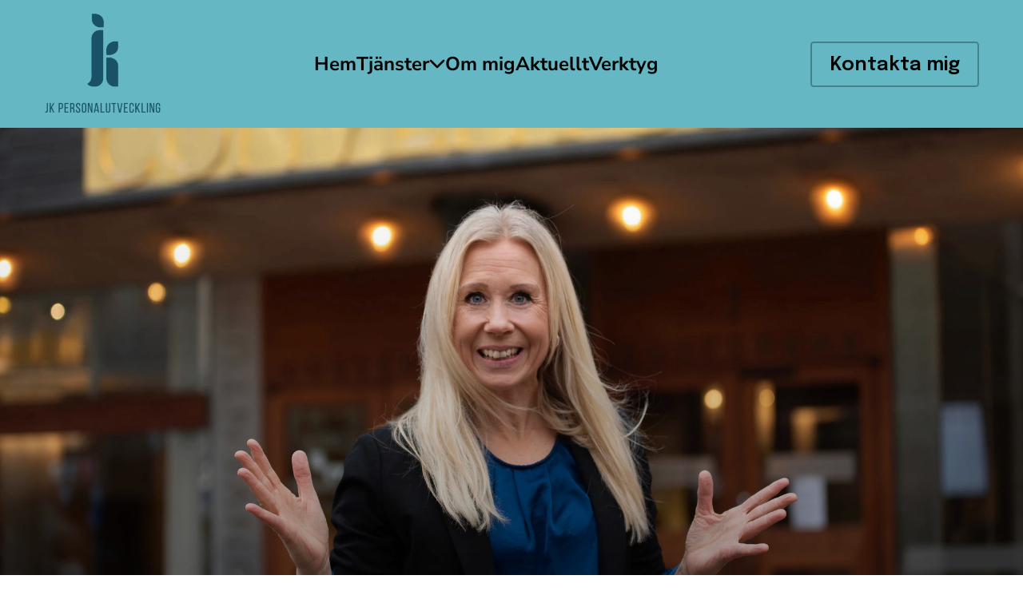

--- FILE ---
content_type: text/html
request_url: https://www.johannakagerup.se/
body_size: 27762
content:
<!doctype html>
<!-- Made in Framer · framer.com ✨ -->
<!-- Published Jan 8, 2026, 3:03 PM UTC -->
<html lang="sv">
<head>
    <meta charset="utf-8">
    
    
    <script>try{if(localStorage.get("__framer_force_showing_editorbar_since")){const n=document.createElement("link");n.rel = "modulepreload";n.href="https://framer.com/edit/init.mjs";document.head.appendChild(n)}}catch(e){}</script>
    <!-- Start of headStart -->
    
    <!-- End of headStart -->
    <meta name="viewport" content="width=device-width">
    <meta name="generator" content="Framer 699bd50">
    <title>JK-Personalutveckling</title>
    <meta name="description" content>
    <meta name="framer-search-index" content="https://framerusercontent.com/sites/7oH0x7LSsp0Gjq1901mObs/searchIndex-vlR2RuhzQVJG.json">
    <meta name="framer-search-index-fallback" content="https://framerusercontent.com/sites/7oH0x7LSsp0Gjq1901mObs/searchIndex-gbXmyj9cVDYf.json">
    <link href="https://framerusercontent.com/images/3ip1wKkD4yQuJ1eD3eboTkC6sx8.png" rel="icon" media="(prefers-color-scheme: light)">
    <link href="https://framerusercontent.com/images/sV2z35O6y49BW76OnTv6ndSVArg.png" rel="icon" media="(prefers-color-scheme: dark)">
    <!-- Open Graph / Facebook -->
    <meta property="og:type" content="website">
    <meta property="og:title" content="JK-Personalutveckling">
    <meta property="og:description" content>
    <!-- Twitter -->
    <meta name="twitter:card" content="summary_large_image">
    <meta name="twitter:title" content="JK-Personalutveckling">
    <meta name="twitter:description" content>
    
    <style data-framer-font-css>/* cyrillic-ext */
@font-face {
  font-family: 'Nunito Sans';
  font-style: italic;
  font-weight: 400;
  font-stretch: 100%;
  font-display: swap;
  src: url(https://fonts.gstatic.com/s/nunitosans/v19/pe0RMImSLYBIv1o4X1M8cce4OdVisMz5nZRqy6cmmmU3t2FQWEAEOvV9wNvrwlNstMKW3Y6K5WMwd-RaLY50.woff2) format('woff2');
  unicode-range: U+0460-052F, U+1C80-1C8A, U+20B4, U+2DE0-2DFF, U+A640-A69F, U+FE2E-FE2F;
}
/* cyrillic */
@font-face {
  font-family: 'Nunito Sans';
  font-style: italic;
  font-weight: 400;
  font-stretch: 100%;
  font-display: swap;
  src: url(https://fonts.gstatic.com/s/nunitosans/v19/pe0RMImSLYBIv1o4X1M8cce4OdVisMz5nZRqy6cmmmU3t2FQWEAEOvV9wNvrwlNstMKW3Y6K5WMwd-1aLY50.woff2) format('woff2');
  unicode-range: U+0301, U+0400-045F, U+0490-0491, U+04B0-04B1, U+2116;
}
/* vietnamese */
@font-face {
  font-family: 'Nunito Sans';
  font-style: italic;
  font-weight: 400;
  font-stretch: 100%;
  font-display: swap;
  src: url(https://fonts.gstatic.com/s/nunitosans/v19/pe0RMImSLYBIv1o4X1M8cce4OdVisMz5nZRqy6cmmmU3t2FQWEAEOvV9wNvrwlNstMKW3Y6K5WMwd-ZaLY50.woff2) format('woff2');
  unicode-range: U+0102-0103, U+0110-0111, U+0128-0129, U+0168-0169, U+01A0-01A1, U+01AF-01B0, U+0300-0301, U+0303-0304, U+0308-0309, U+0323, U+0329, U+1EA0-1EF9, U+20AB;
}
/* latin-ext */
@font-face {
  font-family: 'Nunito Sans';
  font-style: italic;
  font-weight: 400;
  font-stretch: 100%;
  font-display: swap;
  src: url(https://fonts.gstatic.com/s/nunitosans/v19/pe0RMImSLYBIv1o4X1M8cce4OdVisMz5nZRqy6cmmmU3t2FQWEAEOvV9wNvrwlNstMKW3Y6K5WMwd-daLY50.woff2) format('woff2');
  unicode-range: U+0100-02BA, U+02BD-02C5, U+02C7-02CC, U+02CE-02D7, U+02DD-02FF, U+0304, U+0308, U+0329, U+1D00-1DBF, U+1E00-1E9F, U+1EF2-1EFF, U+2020, U+20A0-20AB, U+20AD-20C0, U+2113, U+2C60-2C7F, U+A720-A7FF;
}
/* latin */
@font-face {
  font-family: 'Nunito Sans';
  font-style: italic;
  font-weight: 400;
  font-stretch: 100%;
  font-display: swap;
  src: url(https://fonts.gstatic.com/s/nunitosans/v19/pe0RMImSLYBIv1o4X1M8cce4OdVisMz5nZRqy6cmmmU3t2FQWEAEOvV9wNvrwlNstMKW3Y6K5WMwd-laLQ.woff2) format('woff2');
  unicode-range: U+0000-00FF, U+0131, U+0152-0153, U+02BB-02BC, U+02C6, U+02DA, U+02DC, U+0304, U+0308, U+0329, U+2000-206F, U+20AC, U+2122, U+2191, U+2193, U+2212, U+2215, U+FEFF, U+FFFD;
}
/* cyrillic-ext */
@font-face {
  font-family: 'Nunito Sans';
  font-style: italic;
  font-weight: 500;
  font-stretch: 100%;
  font-display: swap;
  src: url(https://fonts.gstatic.com/s/nunitosans/v19/pe0RMImSLYBIv1o4X1M8cce4OdVisMz5nZRqy6cmmmU3t2FQWEAEOvV9wNvrwlNstMKW3Y6K5WMwd-RaLY50.woff2) format('woff2');
  unicode-range: U+0460-052F, U+1C80-1C8A, U+20B4, U+2DE0-2DFF, U+A640-A69F, U+FE2E-FE2F;
}
/* cyrillic */
@font-face {
  font-family: 'Nunito Sans';
  font-style: italic;
  font-weight: 500;
  font-stretch: 100%;
  font-display: swap;
  src: url(https://fonts.gstatic.com/s/nunitosans/v19/pe0RMImSLYBIv1o4X1M8cce4OdVisMz5nZRqy6cmmmU3t2FQWEAEOvV9wNvrwlNstMKW3Y6K5WMwd-1aLY50.woff2) format('woff2');
  unicode-range: U+0301, U+0400-045F, U+0490-0491, U+04B0-04B1, U+2116;
}
/* vietnamese */
@font-face {
  font-family: 'Nunito Sans';
  font-style: italic;
  font-weight: 500;
  font-stretch: 100%;
  font-display: swap;
  src: url(https://fonts.gstatic.com/s/nunitosans/v19/pe0RMImSLYBIv1o4X1M8cce4OdVisMz5nZRqy6cmmmU3t2FQWEAEOvV9wNvrwlNstMKW3Y6K5WMwd-ZaLY50.woff2) format('woff2');
  unicode-range: U+0102-0103, U+0110-0111, U+0128-0129, U+0168-0169, U+01A0-01A1, U+01AF-01B0, U+0300-0301, U+0303-0304, U+0308-0309, U+0323, U+0329, U+1EA0-1EF9, U+20AB;
}
/* latin-ext */
@font-face {
  font-family: 'Nunito Sans';
  font-style: italic;
  font-weight: 500;
  font-stretch: 100%;
  font-display: swap;
  src: url(https://fonts.gstatic.com/s/nunitosans/v19/pe0RMImSLYBIv1o4X1M8cce4OdVisMz5nZRqy6cmmmU3t2FQWEAEOvV9wNvrwlNstMKW3Y6K5WMwd-daLY50.woff2) format('woff2');
  unicode-range: U+0100-02BA, U+02BD-02C5, U+02C7-02CC, U+02CE-02D7, U+02DD-02FF, U+0304, U+0308, U+0329, U+1D00-1DBF, U+1E00-1E9F, U+1EF2-1EFF, U+2020, U+20A0-20AB, U+20AD-20C0, U+2113, U+2C60-2C7F, U+A720-A7FF;
}
/* latin */
@font-face {
  font-family: 'Nunito Sans';
  font-style: italic;
  font-weight: 500;
  font-stretch: 100%;
  font-display: swap;
  src: url(https://fonts.gstatic.com/s/nunitosans/v19/pe0RMImSLYBIv1o4X1M8cce4OdVisMz5nZRqy6cmmmU3t2FQWEAEOvV9wNvrwlNstMKW3Y6K5WMwd-laLQ.woff2) format('woff2');
  unicode-range: U+0000-00FF, U+0131, U+0152-0153, U+02BB-02BC, U+02C6, U+02DA, U+02DC, U+0304, U+0308, U+0329, U+2000-206F, U+20AC, U+2122, U+2191, U+2193, U+2212, U+2215, U+FEFF, U+FFFD;
}
/* cyrillic-ext */
@font-face {
  font-family: 'Nunito Sans';
  font-style: italic;
  font-weight: 600;
  font-stretch: 100%;
  font-display: swap;
  src: url(https://fonts.gstatic.com/s/nunitosans/v19/pe0RMImSLYBIv1o4X1M8cce4OdVisMz5nZRqy6cmmmU3t2FQWEAEOvV9wNvrwlNstMKW3Y6K5WMwd-RaLY50.woff2) format('woff2');
  unicode-range: U+0460-052F, U+1C80-1C8A, U+20B4, U+2DE0-2DFF, U+A640-A69F, U+FE2E-FE2F;
}
/* cyrillic */
@font-face {
  font-family: 'Nunito Sans';
  font-style: italic;
  font-weight: 600;
  font-stretch: 100%;
  font-display: swap;
  src: url(https://fonts.gstatic.com/s/nunitosans/v19/pe0RMImSLYBIv1o4X1M8cce4OdVisMz5nZRqy6cmmmU3t2FQWEAEOvV9wNvrwlNstMKW3Y6K5WMwd-1aLY50.woff2) format('woff2');
  unicode-range: U+0301, U+0400-045F, U+0490-0491, U+04B0-04B1, U+2116;
}
/* vietnamese */
@font-face {
  font-family: 'Nunito Sans';
  font-style: italic;
  font-weight: 600;
  font-stretch: 100%;
  font-display: swap;
  src: url(https://fonts.gstatic.com/s/nunitosans/v19/pe0RMImSLYBIv1o4X1M8cce4OdVisMz5nZRqy6cmmmU3t2FQWEAEOvV9wNvrwlNstMKW3Y6K5WMwd-ZaLY50.woff2) format('woff2');
  unicode-range: U+0102-0103, U+0110-0111, U+0128-0129, U+0168-0169, U+01A0-01A1, U+01AF-01B0, U+0300-0301, U+0303-0304, U+0308-0309, U+0323, U+0329, U+1EA0-1EF9, U+20AB;
}
/* latin-ext */
@font-face {
  font-family: 'Nunito Sans';
  font-style: italic;
  font-weight: 600;
  font-stretch: 100%;
  font-display: swap;
  src: url(https://fonts.gstatic.com/s/nunitosans/v19/pe0RMImSLYBIv1o4X1M8cce4OdVisMz5nZRqy6cmmmU3t2FQWEAEOvV9wNvrwlNstMKW3Y6K5WMwd-daLY50.woff2) format('woff2');
  unicode-range: U+0100-02BA, U+02BD-02C5, U+02C7-02CC, U+02CE-02D7, U+02DD-02FF, U+0304, U+0308, U+0329, U+1D00-1DBF, U+1E00-1E9F, U+1EF2-1EFF, U+2020, U+20A0-20AB, U+20AD-20C0, U+2113, U+2C60-2C7F, U+A720-A7FF;
}
/* latin */
@font-face {
  font-family: 'Nunito Sans';
  font-style: italic;
  font-weight: 600;
  font-stretch: 100%;
  font-display: swap;
  src: url(https://fonts.gstatic.com/s/nunitosans/v19/pe0RMImSLYBIv1o4X1M8cce4OdVisMz5nZRqy6cmmmU3t2FQWEAEOvV9wNvrwlNstMKW3Y6K5WMwd-laLQ.woff2) format('woff2');
  unicode-range: U+0000-00FF, U+0131, U+0152-0153, U+02BB-02BC, U+02C6, U+02DA, U+02DC, U+0304, U+0308, U+0329, U+2000-206F, U+20AC, U+2122, U+2191, U+2193, U+2212, U+2215, U+FEFF, U+FFFD;
}
/* cyrillic-ext */
@font-face {
  font-family: 'Nunito Sans';
  font-style: italic;
  font-weight: 700;
  font-stretch: 100%;
  font-display: swap;
  src: url(https://fonts.gstatic.com/s/nunitosans/v19/pe0RMImSLYBIv1o4X1M8cce4OdVisMz5nZRqy6cmmmU3t2FQWEAEOvV9wNvrwlNstMKW3Y6K5WMwd-RaLY50.woff2) format('woff2');
  unicode-range: U+0460-052F, U+1C80-1C8A, U+20B4, U+2DE0-2DFF, U+A640-A69F, U+FE2E-FE2F;
}
/* cyrillic */
@font-face {
  font-family: 'Nunito Sans';
  font-style: italic;
  font-weight: 700;
  font-stretch: 100%;
  font-display: swap;
  src: url(https://fonts.gstatic.com/s/nunitosans/v19/pe0RMImSLYBIv1o4X1M8cce4OdVisMz5nZRqy6cmmmU3t2FQWEAEOvV9wNvrwlNstMKW3Y6K5WMwd-1aLY50.woff2) format('woff2');
  unicode-range: U+0301, U+0400-045F, U+0490-0491, U+04B0-04B1, U+2116;
}
/* vietnamese */
@font-face {
  font-family: 'Nunito Sans';
  font-style: italic;
  font-weight: 700;
  font-stretch: 100%;
  font-display: swap;
  src: url(https://fonts.gstatic.com/s/nunitosans/v19/pe0RMImSLYBIv1o4X1M8cce4OdVisMz5nZRqy6cmmmU3t2FQWEAEOvV9wNvrwlNstMKW3Y6K5WMwd-ZaLY50.woff2) format('woff2');
  unicode-range: U+0102-0103, U+0110-0111, U+0128-0129, U+0168-0169, U+01A0-01A1, U+01AF-01B0, U+0300-0301, U+0303-0304, U+0308-0309, U+0323, U+0329, U+1EA0-1EF9, U+20AB;
}
/* latin-ext */
@font-face {
  font-family: 'Nunito Sans';
  font-style: italic;
  font-weight: 700;
  font-stretch: 100%;
  font-display: swap;
  src: url(https://fonts.gstatic.com/s/nunitosans/v19/pe0RMImSLYBIv1o4X1M8cce4OdVisMz5nZRqy6cmmmU3t2FQWEAEOvV9wNvrwlNstMKW3Y6K5WMwd-daLY50.woff2) format('woff2');
  unicode-range: U+0100-02BA, U+02BD-02C5, U+02C7-02CC, U+02CE-02D7, U+02DD-02FF, U+0304, U+0308, U+0329, U+1D00-1DBF, U+1E00-1E9F, U+1EF2-1EFF, U+2020, U+20A0-20AB, U+20AD-20C0, U+2113, U+2C60-2C7F, U+A720-A7FF;
}
/* latin */
@font-face {
  font-family: 'Nunito Sans';
  font-style: italic;
  font-weight: 700;
  font-stretch: 100%;
  font-display: swap;
  src: url(https://fonts.gstatic.com/s/nunitosans/v19/pe0RMImSLYBIv1o4X1M8cce4OdVisMz5nZRqy6cmmmU3t2FQWEAEOvV9wNvrwlNstMKW3Y6K5WMwd-laLQ.woff2) format('woff2');
  unicode-range: U+0000-00FF, U+0131, U+0152-0153, U+02BB-02BC, U+02C6, U+02DA, U+02DC, U+0304, U+0308, U+0329, U+2000-206F, U+20AC, U+2122, U+2191, U+2193, U+2212, U+2215, U+FEFF, U+FFFD;
}
/* cyrillic-ext */
@font-face {
  font-family: 'Nunito Sans';
  font-style: italic;
  font-weight: 800;
  font-stretch: 100%;
  font-display: swap;
  src: url(https://fonts.gstatic.com/s/nunitosans/v19/pe0RMImSLYBIv1o4X1M8cce4OdVisMz5nZRqy6cmmmU3t2FQWEAEOvV9wNvrwlNstMKW3Y6K5WMwd-RaLY50.woff2) format('woff2');
  unicode-range: U+0460-052F, U+1C80-1C8A, U+20B4, U+2DE0-2DFF, U+A640-A69F, U+FE2E-FE2F;
}
/* cyrillic */
@font-face {
  font-family: 'Nunito Sans';
  font-style: italic;
  font-weight: 800;
  font-stretch: 100%;
  font-display: swap;
  src: url(https://fonts.gstatic.com/s/nunitosans/v19/pe0RMImSLYBIv1o4X1M8cce4OdVisMz5nZRqy6cmmmU3t2FQWEAEOvV9wNvrwlNstMKW3Y6K5WMwd-1aLY50.woff2) format('woff2');
  unicode-range: U+0301, U+0400-045F, U+0490-0491, U+04B0-04B1, U+2116;
}
/* vietnamese */
@font-face {
  font-family: 'Nunito Sans';
  font-style: italic;
  font-weight: 800;
  font-stretch: 100%;
  font-display: swap;
  src: url(https://fonts.gstatic.com/s/nunitosans/v19/pe0RMImSLYBIv1o4X1M8cce4OdVisMz5nZRqy6cmmmU3t2FQWEAEOvV9wNvrwlNstMKW3Y6K5WMwd-ZaLY50.woff2) format('woff2');
  unicode-range: U+0102-0103, U+0110-0111, U+0128-0129, U+0168-0169, U+01A0-01A1, U+01AF-01B0, U+0300-0301, U+0303-0304, U+0308-0309, U+0323, U+0329, U+1EA0-1EF9, U+20AB;
}
/* latin-ext */
@font-face {
  font-family: 'Nunito Sans';
  font-style: italic;
  font-weight: 800;
  font-stretch: 100%;
  font-display: swap;
  src: url(https://fonts.gstatic.com/s/nunitosans/v19/pe0RMImSLYBIv1o4X1M8cce4OdVisMz5nZRqy6cmmmU3t2FQWEAEOvV9wNvrwlNstMKW3Y6K5WMwd-daLY50.woff2) format('woff2');
  unicode-range: U+0100-02BA, U+02BD-02C5, U+02C7-02CC, U+02CE-02D7, U+02DD-02FF, U+0304, U+0308, U+0329, U+1D00-1DBF, U+1E00-1E9F, U+1EF2-1EFF, U+2020, U+20A0-20AB, U+20AD-20C0, U+2113, U+2C60-2C7F, U+A720-A7FF;
}
/* latin */
@font-face {
  font-family: 'Nunito Sans';
  font-style: italic;
  font-weight: 800;
  font-stretch: 100%;
  font-display: swap;
  src: url(https://fonts.gstatic.com/s/nunitosans/v19/pe0RMImSLYBIv1o4X1M8cce4OdVisMz5nZRqy6cmmmU3t2FQWEAEOvV9wNvrwlNstMKW3Y6K5WMwd-laLQ.woff2) format('woff2');
  unicode-range: U+0000-00FF, U+0131, U+0152-0153, U+02BB-02BC, U+02C6, U+02DA, U+02DC, U+0304, U+0308, U+0329, U+2000-206F, U+20AC, U+2122, U+2191, U+2193, U+2212, U+2215, U+FEFF, U+FFFD;
}
/* cyrillic-ext */
@font-face {
  font-family: 'Nunito Sans';
  font-style: normal;
  font-weight: 400;
  font-stretch: 100%;
  font-display: swap;
  src: url(https://fonts.gstatic.com/s/nunitosans/v19/pe0TMImSLYBIv1o4X1M8ce2xCx3yop4tQpF_MeTm0lfGWVpNn64CL7U8upHZIbMV51Q42ptCp7t4R-tCKQ.woff2) format('woff2');
  unicode-range: U+0460-052F, U+1C80-1C8A, U+20B4, U+2DE0-2DFF, U+A640-A69F, U+FE2E-FE2F;
}
/* cyrillic */
@font-face {
  font-family: 'Nunito Sans';
  font-style: normal;
  font-weight: 400;
  font-stretch: 100%;
  font-display: swap;
  src: url(https://fonts.gstatic.com/s/nunitosans/v19/pe0TMImSLYBIv1o4X1M8ce2xCx3yop4tQpF_MeTm0lfGWVpNn64CL7U8upHZIbMV51Q42ptCp7txR-tCKQ.woff2) format('woff2');
  unicode-range: U+0301, U+0400-045F, U+0490-0491, U+04B0-04B1, U+2116;
}
/* vietnamese */
@font-face {
  font-family: 'Nunito Sans';
  font-style: normal;
  font-weight: 400;
  font-stretch: 100%;
  font-display: swap;
  src: url(https://fonts.gstatic.com/s/nunitosans/v19/pe0TMImSLYBIv1o4X1M8ce2xCx3yop4tQpF_MeTm0lfGWVpNn64CL7U8upHZIbMV51Q42ptCp7t6R-tCKQ.woff2) format('woff2');
  unicode-range: U+0102-0103, U+0110-0111, U+0128-0129, U+0168-0169, U+01A0-01A1, U+01AF-01B0, U+0300-0301, U+0303-0304, U+0308-0309, U+0323, U+0329, U+1EA0-1EF9, U+20AB;
}
/* latin-ext */
@font-face {
  font-family: 'Nunito Sans';
  font-style: normal;
  font-weight: 400;
  font-stretch: 100%;
  font-display: swap;
  src: url(https://fonts.gstatic.com/s/nunitosans/v19/pe0TMImSLYBIv1o4X1M8ce2xCx3yop4tQpF_MeTm0lfGWVpNn64CL7U8upHZIbMV51Q42ptCp7t7R-tCKQ.woff2) format('woff2');
  unicode-range: U+0100-02BA, U+02BD-02C5, U+02C7-02CC, U+02CE-02D7, U+02DD-02FF, U+0304, U+0308, U+0329, U+1D00-1DBF, U+1E00-1E9F, U+1EF2-1EFF, U+2020, U+20A0-20AB, U+20AD-20C0, U+2113, U+2C60-2C7F, U+A720-A7FF;
}
/* latin */
@font-face {
  font-family: 'Nunito Sans';
  font-style: normal;
  font-weight: 400;
  font-stretch: 100%;
  font-display: swap;
  src: url(https://fonts.gstatic.com/s/nunitosans/v19/pe0TMImSLYBIv1o4X1M8ce2xCx3yop4tQpF_MeTm0lfGWVpNn64CL7U8upHZIbMV51Q42ptCp7t1R-s.woff2) format('woff2');
  unicode-range: U+0000-00FF, U+0131, U+0152-0153, U+02BB-02BC, U+02C6, U+02DA, U+02DC, U+0304, U+0308, U+0329, U+2000-206F, U+20AC, U+2122, U+2191, U+2193, U+2212, U+2215, U+FEFF, U+FFFD;
}
/* cyrillic-ext */
@font-face {
  font-family: 'Nunito Sans';
  font-style: normal;
  font-weight: 500;
  font-stretch: 100%;
  font-display: swap;
  src: url(https://fonts.gstatic.com/s/nunitosans/v19/pe0TMImSLYBIv1o4X1M8ce2xCx3yop4tQpF_MeTm0lfGWVpNn64CL7U8upHZIbMV51Q42ptCp7t4R-tCKQ.woff2) format('woff2');
  unicode-range: U+0460-052F, U+1C80-1C8A, U+20B4, U+2DE0-2DFF, U+A640-A69F, U+FE2E-FE2F;
}
/* cyrillic */
@font-face {
  font-family: 'Nunito Sans';
  font-style: normal;
  font-weight: 500;
  font-stretch: 100%;
  font-display: swap;
  src: url(https://fonts.gstatic.com/s/nunitosans/v19/pe0TMImSLYBIv1o4X1M8ce2xCx3yop4tQpF_MeTm0lfGWVpNn64CL7U8upHZIbMV51Q42ptCp7txR-tCKQ.woff2) format('woff2');
  unicode-range: U+0301, U+0400-045F, U+0490-0491, U+04B0-04B1, U+2116;
}
/* vietnamese */
@font-face {
  font-family: 'Nunito Sans';
  font-style: normal;
  font-weight: 500;
  font-stretch: 100%;
  font-display: swap;
  src: url(https://fonts.gstatic.com/s/nunitosans/v19/pe0TMImSLYBIv1o4X1M8ce2xCx3yop4tQpF_MeTm0lfGWVpNn64CL7U8upHZIbMV51Q42ptCp7t6R-tCKQ.woff2) format('woff2');
  unicode-range: U+0102-0103, U+0110-0111, U+0128-0129, U+0168-0169, U+01A0-01A1, U+01AF-01B0, U+0300-0301, U+0303-0304, U+0308-0309, U+0323, U+0329, U+1EA0-1EF9, U+20AB;
}
/* latin-ext */
@font-face {
  font-family: 'Nunito Sans';
  font-style: normal;
  font-weight: 500;
  font-stretch: 100%;
  font-display: swap;
  src: url(https://fonts.gstatic.com/s/nunitosans/v19/pe0TMImSLYBIv1o4X1M8ce2xCx3yop4tQpF_MeTm0lfGWVpNn64CL7U8upHZIbMV51Q42ptCp7t7R-tCKQ.woff2) format('woff2');
  unicode-range: U+0100-02BA, U+02BD-02C5, U+02C7-02CC, U+02CE-02D7, U+02DD-02FF, U+0304, U+0308, U+0329, U+1D00-1DBF, U+1E00-1E9F, U+1EF2-1EFF, U+2020, U+20A0-20AB, U+20AD-20C0, U+2113, U+2C60-2C7F, U+A720-A7FF;
}
/* latin */
@font-face {
  font-family: 'Nunito Sans';
  font-style: normal;
  font-weight: 500;
  font-stretch: 100%;
  font-display: swap;
  src: url(https://fonts.gstatic.com/s/nunitosans/v19/pe0TMImSLYBIv1o4X1M8ce2xCx3yop4tQpF_MeTm0lfGWVpNn64CL7U8upHZIbMV51Q42ptCp7t1R-s.woff2) format('woff2');
  unicode-range: U+0000-00FF, U+0131, U+0152-0153, U+02BB-02BC, U+02C6, U+02DA, U+02DC, U+0304, U+0308, U+0329, U+2000-206F, U+20AC, U+2122, U+2191, U+2193, U+2212, U+2215, U+FEFF, U+FFFD;
}
/* cyrillic-ext */
@font-face {
  font-family: 'Nunito Sans';
  font-style: normal;
  font-weight: 600;
  font-stretch: 100%;
  font-display: swap;
  src: url(https://fonts.gstatic.com/s/nunitosans/v19/pe0TMImSLYBIv1o4X1M8ce2xCx3yop4tQpF_MeTm0lfGWVpNn64CL7U8upHZIbMV51Q42ptCp7t4R-tCKQ.woff2) format('woff2');
  unicode-range: U+0460-052F, U+1C80-1C8A, U+20B4, U+2DE0-2DFF, U+A640-A69F, U+FE2E-FE2F;
}
/* cyrillic */
@font-face {
  font-family: 'Nunito Sans';
  font-style: normal;
  font-weight: 600;
  font-stretch: 100%;
  font-display: swap;
  src: url(https://fonts.gstatic.com/s/nunitosans/v19/pe0TMImSLYBIv1o4X1M8ce2xCx3yop4tQpF_MeTm0lfGWVpNn64CL7U8upHZIbMV51Q42ptCp7txR-tCKQ.woff2) format('woff2');
  unicode-range: U+0301, U+0400-045F, U+0490-0491, U+04B0-04B1, U+2116;
}
/* vietnamese */
@font-face {
  font-family: 'Nunito Sans';
  font-style: normal;
  font-weight: 600;
  font-stretch: 100%;
  font-display: swap;
  src: url(https://fonts.gstatic.com/s/nunitosans/v19/pe0TMImSLYBIv1o4X1M8ce2xCx3yop4tQpF_MeTm0lfGWVpNn64CL7U8upHZIbMV51Q42ptCp7t6R-tCKQ.woff2) format('woff2');
  unicode-range: U+0102-0103, U+0110-0111, U+0128-0129, U+0168-0169, U+01A0-01A1, U+01AF-01B0, U+0300-0301, U+0303-0304, U+0308-0309, U+0323, U+0329, U+1EA0-1EF9, U+20AB;
}
/* latin-ext */
@font-face {
  font-family: 'Nunito Sans';
  font-style: normal;
  font-weight: 600;
  font-stretch: 100%;
  font-display: swap;
  src: url(https://fonts.gstatic.com/s/nunitosans/v19/pe0TMImSLYBIv1o4X1M8ce2xCx3yop4tQpF_MeTm0lfGWVpNn64CL7U8upHZIbMV51Q42ptCp7t7R-tCKQ.woff2) format('woff2');
  unicode-range: U+0100-02BA, U+02BD-02C5, U+02C7-02CC, U+02CE-02D7, U+02DD-02FF, U+0304, U+0308, U+0329, U+1D00-1DBF, U+1E00-1E9F, U+1EF2-1EFF, U+2020, U+20A0-20AB, U+20AD-20C0, U+2113, U+2C60-2C7F, U+A720-A7FF;
}
/* latin */
@font-face {
  font-family: 'Nunito Sans';
  font-style: normal;
  font-weight: 600;
  font-stretch: 100%;
  font-display: swap;
  src: url(https://fonts.gstatic.com/s/nunitosans/v19/pe0TMImSLYBIv1o4X1M8ce2xCx3yop4tQpF_MeTm0lfGWVpNn64CL7U8upHZIbMV51Q42ptCp7t1R-s.woff2) format('woff2');
  unicode-range: U+0000-00FF, U+0131, U+0152-0153, U+02BB-02BC, U+02C6, U+02DA, U+02DC, U+0304, U+0308, U+0329, U+2000-206F, U+20AC, U+2122, U+2191, U+2193, U+2212, U+2215, U+FEFF, U+FFFD;
}
/* cyrillic-ext */
@font-face {
  font-family: 'Nunito Sans';
  font-style: normal;
  font-weight: 700;
  font-stretch: 100%;
  font-display: swap;
  src: url(https://fonts.gstatic.com/s/nunitosans/v19/pe0TMImSLYBIv1o4X1M8ce2xCx3yop4tQpF_MeTm0lfGWVpNn64CL7U8upHZIbMV51Q42ptCp7t4R-tCKQ.woff2) format('woff2');
  unicode-range: U+0460-052F, U+1C80-1C8A, U+20B4, U+2DE0-2DFF, U+A640-A69F, U+FE2E-FE2F;
}
/* cyrillic */
@font-face {
  font-family: 'Nunito Sans';
  font-style: normal;
  font-weight: 700;
  font-stretch: 100%;
  font-display: swap;
  src: url(https://fonts.gstatic.com/s/nunitosans/v19/pe0TMImSLYBIv1o4X1M8ce2xCx3yop4tQpF_MeTm0lfGWVpNn64CL7U8upHZIbMV51Q42ptCp7txR-tCKQ.woff2) format('woff2');
  unicode-range: U+0301, U+0400-045F, U+0490-0491, U+04B0-04B1, U+2116;
}
/* vietnamese */
@font-face {
  font-family: 'Nunito Sans';
  font-style: normal;
  font-weight: 700;
  font-stretch: 100%;
  font-display: swap;
  src: url(https://fonts.gstatic.com/s/nunitosans/v19/pe0TMImSLYBIv1o4X1M8ce2xCx3yop4tQpF_MeTm0lfGWVpNn64CL7U8upHZIbMV51Q42ptCp7t6R-tCKQ.woff2) format('woff2');
  unicode-range: U+0102-0103, U+0110-0111, U+0128-0129, U+0168-0169, U+01A0-01A1, U+01AF-01B0, U+0300-0301, U+0303-0304, U+0308-0309, U+0323, U+0329, U+1EA0-1EF9, U+20AB;
}
/* latin-ext */
@font-face {
  font-family: 'Nunito Sans';
  font-style: normal;
  font-weight: 700;
  font-stretch: 100%;
  font-display: swap;
  src: url(https://fonts.gstatic.com/s/nunitosans/v19/pe0TMImSLYBIv1o4X1M8ce2xCx3yop4tQpF_MeTm0lfGWVpNn64CL7U8upHZIbMV51Q42ptCp7t7R-tCKQ.woff2) format('woff2');
  unicode-range: U+0100-02BA, U+02BD-02C5, U+02C7-02CC, U+02CE-02D7, U+02DD-02FF, U+0304, U+0308, U+0329, U+1D00-1DBF, U+1E00-1E9F, U+1EF2-1EFF, U+2020, U+20A0-20AB, U+20AD-20C0, U+2113, U+2C60-2C7F, U+A720-A7FF;
}
/* latin */
@font-face {
  font-family: 'Nunito Sans';
  font-style: normal;
  font-weight: 700;
  font-stretch: 100%;
  font-display: swap;
  src: url(https://fonts.gstatic.com/s/nunitosans/v19/pe0TMImSLYBIv1o4X1M8ce2xCx3yop4tQpF_MeTm0lfGWVpNn64CL7U8upHZIbMV51Q42ptCp7t1R-s.woff2) format('woff2');
  unicode-range: U+0000-00FF, U+0131, U+0152-0153, U+02BB-02BC, U+02C6, U+02DA, U+02DC, U+0304, U+0308, U+0329, U+2000-206F, U+20AC, U+2122, U+2191, U+2193, U+2212, U+2215, U+FEFF, U+FFFD;
}
/* cyrillic-ext */
@font-face {
  font-family: 'Nunito Sans';
  font-style: normal;
  font-weight: 800;
  font-stretch: 100%;
  font-display: swap;
  src: url(https://fonts.gstatic.com/s/nunitosans/v19/pe0TMImSLYBIv1o4X1M8ce2xCx3yop4tQpF_MeTm0lfGWVpNn64CL7U8upHZIbMV51Q42ptCp7t4R-tCKQ.woff2) format('woff2');
  unicode-range: U+0460-052F, U+1C80-1C8A, U+20B4, U+2DE0-2DFF, U+A640-A69F, U+FE2E-FE2F;
}
/* cyrillic */
@font-face {
  font-family: 'Nunito Sans';
  font-style: normal;
  font-weight: 800;
  font-stretch: 100%;
  font-display: swap;
  src: url(https://fonts.gstatic.com/s/nunitosans/v19/pe0TMImSLYBIv1o4X1M8ce2xCx3yop4tQpF_MeTm0lfGWVpNn64CL7U8upHZIbMV51Q42ptCp7txR-tCKQ.woff2) format('woff2');
  unicode-range: U+0301, U+0400-045F, U+0490-0491, U+04B0-04B1, U+2116;
}
/* vietnamese */
@font-face {
  font-family: 'Nunito Sans';
  font-style: normal;
  font-weight: 800;
  font-stretch: 100%;
  font-display: swap;
  src: url(https://fonts.gstatic.com/s/nunitosans/v19/pe0TMImSLYBIv1o4X1M8ce2xCx3yop4tQpF_MeTm0lfGWVpNn64CL7U8upHZIbMV51Q42ptCp7t6R-tCKQ.woff2) format('woff2');
  unicode-range: U+0102-0103, U+0110-0111, U+0128-0129, U+0168-0169, U+01A0-01A1, U+01AF-01B0, U+0300-0301, U+0303-0304, U+0308-0309, U+0323, U+0329, U+1EA0-1EF9, U+20AB;
}
/* latin-ext */
@font-face {
  font-family: 'Nunito Sans';
  font-style: normal;
  font-weight: 800;
  font-stretch: 100%;
  font-display: swap;
  src: url(https://fonts.gstatic.com/s/nunitosans/v19/pe0TMImSLYBIv1o4X1M8ce2xCx3yop4tQpF_MeTm0lfGWVpNn64CL7U8upHZIbMV51Q42ptCp7t7R-tCKQ.woff2) format('woff2');
  unicode-range: U+0100-02BA, U+02BD-02C5, U+02C7-02CC, U+02CE-02D7, U+02DD-02FF, U+0304, U+0308, U+0329, U+1D00-1DBF, U+1E00-1E9F, U+1EF2-1EFF, U+2020, U+20A0-20AB, U+20AD-20C0, U+2113, U+2C60-2C7F, U+A720-A7FF;
}
/* latin */
@font-face {
  font-family: 'Nunito Sans';
  font-style: normal;
  font-weight: 800;
  font-stretch: 100%;
  font-display: swap;
  src: url(https://fonts.gstatic.com/s/nunitosans/v19/pe0TMImSLYBIv1o4X1M8ce2xCx3yop4tQpF_MeTm0lfGWVpNn64CL7U8upHZIbMV51Q42ptCp7t1R-s.woff2) format('woff2');
  unicode-range: U+0000-00FF, U+0131, U+0152-0153, U+02BB-02BC, U+02C6, U+02DA, U+02DC, U+0304, U+0308, U+0329, U+2000-206F, U+20AC, U+2122, U+2191, U+2193, U+2212, U+2215, U+FEFF, U+FFFD;
}
/* cyrillic-ext */
@font-face {
  font-family: 'Fragment Mono';
  font-style: normal;
  font-weight: 400;
  src: url(https://fonts.gstatic.com/s/fragmentmono/v6/4iCr6K5wfMRRjxp0DA6-2CLnB45HhrUI.woff2) format('woff2');
  unicode-range: U+0460-052F, U+1C80-1C8A, U+20B4, U+2DE0-2DFF, U+A640-A69F, U+FE2E-FE2F;
}
/* latin-ext */
@font-face {
  font-family: 'Fragment Mono';
  font-style: normal;
  font-weight: 400;
  src: url(https://fonts.gstatic.com/s/fragmentmono/v6/4iCr6K5wfMRRjxp0DA6-2CLnB41HhrUI.woff2) format('woff2');
  unicode-range: U+0100-02BA, U+02BD-02C5, U+02C7-02CC, U+02CE-02D7, U+02DD-02FF, U+0304, U+0308, U+0329, U+1D00-1DBF, U+1E00-1E9F, U+1EF2-1EFF, U+2020, U+20A0-20AB, U+20AD-20C0, U+2113, U+2C60-2C7F, U+A720-A7FF;
}
/* latin */
@font-face {
  font-family: 'Fragment Mono';
  font-style: normal;
  font-weight: 400;
  src: url(https://fonts.gstatic.com/s/fragmentmono/v6/4iCr6K5wfMRRjxp0DA6-2CLnB4NHhg.woff2) format('woff2');
  unicode-range: U+0000-00FF, U+0131, U+0152-0153, U+02BB-02BC, U+02C6, U+02DA, U+02DC, U+0304, U+0308, U+0329, U+2000-206F, U+20AC, U+2122, U+2191, U+2193, U+2212, U+2215, U+FEFF, U+FFFD;
}
/* cyrillic-ext */
@font-face {
  font-family: 'Nunito Sans';
  font-style: italic;
  font-weight: 900;
  font-stretch: 100%;
  src: url(https://fonts.gstatic.com/s/nunitosans/v19/pe1kMImSLYBIv1o4X1M8cce4OdVisMz5nZRqy6cmmmU3t2FQWEAEOvV9wNvrwlNstMKW3Y6K5WMwXeVy3GboJ0kTHmom8GUqK_IEqw.woff2) format('woff2');
  unicode-range: U+0460-052F, U+1C80-1C8A, U+20B4, U+2DE0-2DFF, U+A640-A69F, U+FE2E-FE2F;
}
/* cyrillic */
@font-face {
  font-family: 'Nunito Sans';
  font-style: italic;
  font-weight: 900;
  font-stretch: 100%;
  src: url(https://fonts.gstatic.com/s/nunitosans/v19/pe1kMImSLYBIv1o4X1M8cce4OdVisMz5nZRqy6cmmmU3t2FQWEAEOvV9wNvrwlNstMKW3Y6K5WMwXeVy3GboJ0kTHmom8GUjK_IEqw.woff2) format('woff2');
  unicode-range: U+0301, U+0400-045F, U+0490-0491, U+04B0-04B1, U+2116;
}
/* vietnamese */
@font-face {
  font-family: 'Nunito Sans';
  font-style: italic;
  font-weight: 900;
  font-stretch: 100%;
  src: url(https://fonts.gstatic.com/s/nunitosans/v19/pe1kMImSLYBIv1o4X1M8cce4OdVisMz5nZRqy6cmmmU3t2FQWEAEOvV9wNvrwlNstMKW3Y6K5WMwXeVy3GboJ0kTHmom8GUoK_IEqw.woff2) format('woff2');
  unicode-range: U+0102-0103, U+0110-0111, U+0128-0129, U+0168-0169, U+01A0-01A1, U+01AF-01B0, U+0300-0301, U+0303-0304, U+0308-0309, U+0323, U+0329, U+1EA0-1EF9, U+20AB;
}
/* latin-ext */
@font-face {
  font-family: 'Nunito Sans';
  font-style: italic;
  font-weight: 900;
  font-stretch: 100%;
  src: url(https://fonts.gstatic.com/s/nunitosans/v19/pe1kMImSLYBIv1o4X1M8cce4OdVisMz5nZRqy6cmmmU3t2FQWEAEOvV9wNvrwlNstMKW3Y6K5WMwXeVy3GboJ0kTHmom8GUpK_IEqw.woff2) format('woff2');
  unicode-range: U+0100-02BA, U+02BD-02C5, U+02C7-02CC, U+02CE-02D7, U+02DD-02FF, U+0304, U+0308, U+0329, U+1D00-1DBF, U+1E00-1E9F, U+1EF2-1EFF, U+2020, U+20A0-20AB, U+20AD-20C0, U+2113, U+2C60-2C7F, U+A720-A7FF;
}
/* latin */
@font-face {
  font-family: 'Nunito Sans';
  font-style: italic;
  font-weight: 900;
  font-stretch: 100%;
  src: url(https://fonts.gstatic.com/s/nunitosans/v19/pe1kMImSLYBIv1o4X1M8cce4OdVisMz5nZRqy6cmmmU3t2FQWEAEOvV9wNvrwlNstMKW3Y6K5WMwXeVy3GboJ0kTHmom8GUnK_I.woff2) format('woff2');
  unicode-range: U+0000-00FF, U+0131, U+0152-0153, U+02BB-02BC, U+02C6, U+02DA, U+02DC, U+0304, U+0308, U+0329, U+2000-206F, U+20AC, U+2122, U+2191, U+2193, U+2212, U+2215, U+FEFF, U+FFFD;
}
/* cyrillic-ext */
@font-face {
  font-family: 'Nunito Sans';
  font-style: normal;
  font-weight: 900;
  font-stretch: 100%;
  src: url(https://fonts.gstatic.com/s/nunitosans/v19/pe1mMImSLYBIv1o4X1M8ce2xCx3yop4tQpF_MeTm0lfGWVpNn64CL7U8upHZIbMV51Q42ptCp5F5bxqqtQ1yiU4Gfy5XvlUlM_Y.woff2) format('woff2');
  unicode-range: U+0460-052F, U+1C80-1C8A, U+20B4, U+2DE0-2DFF, U+A640-A69F, U+FE2E-FE2F;
}
/* cyrillic */
@font-face {
  font-family: 'Nunito Sans';
  font-style: normal;
  font-weight: 900;
  font-stretch: 100%;
  src: url(https://fonts.gstatic.com/s/nunitosans/v19/pe1mMImSLYBIv1o4X1M8ce2xCx3yop4tQpF_MeTm0lfGWVpNn64CL7U8upHZIbMV51Q42ptCp5F5bxqqtQ1yiU4Gfy5Xt1UlM_Y.woff2) format('woff2');
  unicode-range: U+0301, U+0400-045F, U+0490-0491, U+04B0-04B1, U+2116;
}
/* vietnamese */
@font-face {
  font-family: 'Nunito Sans';
  font-style: normal;
  font-weight: 900;
  font-stretch: 100%;
  src: url(https://fonts.gstatic.com/s/nunitosans/v19/pe1mMImSLYBIv1o4X1M8ce2xCx3yop4tQpF_MeTm0lfGWVpNn64CL7U8upHZIbMV51Q42ptCp5F5bxqqtQ1yiU4Gfy5XvFUlM_Y.woff2) format('woff2');
  unicode-range: U+0102-0103, U+0110-0111, U+0128-0129, U+0168-0169, U+01A0-01A1, U+01AF-01B0, U+0300-0301, U+0303-0304, U+0308-0309, U+0323, U+0329, U+1EA0-1EF9, U+20AB;
}
/* latin-ext */
@font-face {
  font-family: 'Nunito Sans';
  font-style: normal;
  font-weight: 900;
  font-stretch: 100%;
  src: url(https://fonts.gstatic.com/s/nunitosans/v19/pe1mMImSLYBIv1o4X1M8ce2xCx3yop4tQpF_MeTm0lfGWVpNn64CL7U8upHZIbMV51Q42ptCp5F5bxqqtQ1yiU4Gfy5XvVUlM_Y.woff2) format('woff2');
  unicode-range: U+0100-02BA, U+02BD-02C5, U+02C7-02CC, U+02CE-02D7, U+02DD-02FF, U+0304, U+0308, U+0329, U+1D00-1DBF, U+1E00-1E9F, U+1EF2-1EFF, U+2020, U+20A0-20AB, U+20AD-20C0, U+2113, U+2C60-2C7F, U+A720-A7FF;
}
/* latin */
@font-face {
  font-family: 'Nunito Sans';
  font-style: normal;
  font-weight: 900;
  font-stretch: 100%;
  src: url(https://fonts.gstatic.com/s/nunitosans/v19/pe1mMImSLYBIv1o4X1M8ce2xCx3yop4tQpF_MeTm0lfGWVpNn64CL7U8upHZIbMV51Q42ptCp5F5bxqqtQ1yiU4Gfy5Xs1Ul.woff2) format('woff2');
  unicode-range: U+0000-00FF, U+0131, U+0152-0153, U+02BB-02BC, U+02C6, U+02DA, U+02DC, U+0304, U+0308, U+0329, U+2000-206F, U+20AC, U+2122, U+2191, U+2193, U+2212, U+2215, U+FEFF, U+FFFD;
}

@font-face { font-family: "Inter"; src: url("https://framerusercontent.com/assets/5vvr9Vy74if2I6bQbJvbw7SY1pQ.woff2"); font-display: swap; font-style: normal; font-weight: 400; unicode-range: U+0460-052F, U+1C80-1C88, U+20B4, U+2DE0-2DFF, U+A640-A69F, U+FE2E-FE2F }
@font-face { font-family: "Inter"; src: url("https://framerusercontent.com/assets/EOr0mi4hNtlgWNn9if640EZzXCo.woff2"); font-display: swap; font-style: normal; font-weight: 400; unicode-range: U+0301, U+0400-045F, U+0490-0491, U+04B0-04B1, U+2116 }
@font-face { font-family: "Inter"; src: url("https://framerusercontent.com/assets/Y9k9QrlZAqio88Klkmbd8VoMQc.woff2"); font-display: swap; font-style: normal; font-weight: 400; unicode-range: U+1F00-1FFF }
@font-face { font-family: "Inter"; src: url("https://framerusercontent.com/assets/OYrD2tBIBPvoJXiIHnLoOXnY9M.woff2"); font-display: swap; font-style: normal; font-weight: 400; unicode-range: U+0370-03FF }
@font-face { font-family: "Inter"; src: url("https://framerusercontent.com/assets/JeYwfuaPfZHQhEG8U5gtPDZ7WQ.woff2"); font-display: swap; font-style: normal; font-weight: 400; unicode-range: U+0100-024F, U+0259, U+1E00-1EFF, U+2020, U+20A0-20AB, U+20AD-20CF, U+2113, U+2C60-2C7F, U+A720-A7FF }
@font-face { font-family: "Inter"; src: url("https://framerusercontent.com/assets/GrgcKwrN6d3Uz8EwcLHZxwEfC4.woff2"); font-display: swap; font-style: normal; font-weight: 400; unicode-range: U+0000-00FF, U+0131, U+0152-0153, U+02BB-02BC, U+02C6, U+02DA, U+02DC, U+2000-206F, U+2070, U+2074-207E, U+2080-208E, U+20AC, U+2122, U+2191, U+2193, U+2212, U+2215, U+FEFF, U+FFFD }
@font-face { font-family: "Inter"; src: url("https://framerusercontent.com/assets/b6Y37FthZeALduNqHicBT6FutY.woff2"); font-display: swap; font-style: normal; font-weight: 400; unicode-range: U+0102-0103, U+0110-0111, U+0128-0129, U+0168-0169, U+01A0-01A1, U+01AF-01B0, U+1EA0-1EF9, U+20AB }
@font-face { font-family: "Inter"; src: url("https://framerusercontent.com/assets/DpPBYI0sL4fYLgAkX8KXOPVt7c.woff2"); font-display: swap; font-style: normal; font-weight: 700; unicode-range: U+0460-052F, U+1C80-1C88, U+20B4, U+2DE0-2DFF, U+A640-A69F, U+FE2E-FE2F }
@font-face { font-family: "Inter"; src: url("https://framerusercontent.com/assets/4RAEQdEOrcnDkhHiiCbJOw92Lk.woff2"); font-display: swap; font-style: normal; font-weight: 700; unicode-range: U+0301, U+0400-045F, U+0490-0491, U+04B0-04B1, U+2116 }
@font-face { font-family: "Inter"; src: url("https://framerusercontent.com/assets/1K3W8DizY3v4emK8Mb08YHxTbs.woff2"); font-display: swap; font-style: normal; font-weight: 700; unicode-range: U+1F00-1FFF }
@font-face { font-family: "Inter"; src: url("https://framerusercontent.com/assets/tUSCtfYVM1I1IchuyCwz9gDdQ.woff2"); font-display: swap; font-style: normal; font-weight: 700; unicode-range: U+0370-03FF }
@font-face { font-family: "Inter"; src: url("https://framerusercontent.com/assets/VgYFWiwsAC5OYxAycRXXvhze58.woff2"); font-display: swap; font-style: normal; font-weight: 700; unicode-range: U+0100-024F, U+0259, U+1E00-1EFF, U+2020, U+20A0-20AB, U+20AD-20CF, U+2113, U+2C60-2C7F, U+A720-A7FF }
@font-face { font-family: "Inter"; src: url("https://framerusercontent.com/assets/syRNPWzAMIrcJ3wIlPIP43KjQs.woff2"); font-display: swap; font-style: normal; font-weight: 700; unicode-range: U+0000-00FF, U+0131, U+0152-0153, U+02BB-02BC, U+02C6, U+02DA, U+02DC, U+2000-206F, U+2070, U+2074-207E, U+2080-208E, U+20AC, U+2122, U+2191, U+2193, U+2212, U+2215, U+FEFF, U+FFFD }
@font-face { font-family: "Inter"; src: url("https://framerusercontent.com/assets/GIryZETIX4IFypco5pYZONKhJIo.woff2"); font-display: swap; font-style: normal; font-weight: 700; unicode-range: U+0102-0103, U+0110-0111, U+0128-0129, U+0168-0169, U+01A0-01A1, U+01AF-01B0, U+1EA0-1EF9, U+20AB }
@font-face { font-family: "Inter"; src: url("https://framerusercontent.com/assets/vQyevYAyHtARFwPqUzQGpnDs.woff2"); font-display: swap; font-style: normal; font-weight: 400; unicode-range: U+0000-00FF, U+0131, U+0152-0153, U+02BB-02BC, U+02C6, U+02DA, U+02DC, U+2000-206F, U+2074, U+20AC, U+2122, U+2191, U+2193, U+2212, U+2215, U+FEFF, U+FFFD }
@font-face { font-family: "Inter"; src: url("https://framerusercontent.com/assets/CfMzU8w2e7tHgF4T4rATMPuWosA.woff2"); font-display: swap; font-style: italic; font-weight: 400; unicode-range: U+0460-052F, U+1C80-1C88, U+20B4, U+2DE0-2DFF, U+A640-A69F, U+FE2E-FE2F }
@font-face { font-family: "Inter"; src: url("https://framerusercontent.com/assets/867QObYax8ANsfX4TGEVU9YiCM.woff2"); font-display: swap; font-style: italic; font-weight: 400; unicode-range: U+0301, U+0400-045F, U+0490-0491, U+04B0-04B1, U+2116 }
@font-face { font-family: "Inter"; src: url("https://framerusercontent.com/assets/Oyn2ZbENFdnW7mt2Lzjk1h9Zb9k.woff2"); font-display: swap; font-style: italic; font-weight: 400; unicode-range: U+1F00-1FFF }
@font-face { font-family: "Inter"; src: url("https://framerusercontent.com/assets/cdAe8hgZ1cMyLu9g005pAW3xMo.woff2"); font-display: swap; font-style: italic; font-weight: 400; unicode-range: U+0370-03FF }
@font-face { font-family: "Inter"; src: url("https://framerusercontent.com/assets/DOfvtmE1UplCq161m6Hj8CSQYg.woff2"); font-display: swap; font-style: italic; font-weight: 400; unicode-range: U+0100-024F, U+0259, U+1E00-1EFF, U+2020, U+20A0-20AB, U+20AD-20CF, U+2113, U+2C60-2C7F, U+A720-A7FF }
@font-face { font-family: "Inter"; src: url("https://framerusercontent.com/assets/pKRFNWFoZl77qYCAIp84lN1h944.woff2"); font-display: swap; font-style: italic; font-weight: 400; unicode-range: U+0000-00FF, U+0131, U+0152-0153, U+02BB-02BC, U+02C6, U+02DA, U+02DC, U+2000-206F, U+2070, U+2074-207E, U+2080-208E, U+20AC, U+2122, U+2191, U+2193, U+2212, U+2215, U+FEFF, U+FFFD }
@font-face { font-family: "Inter"; src: url("https://framerusercontent.com/assets/tKtBcDnBMevsEEJKdNGhhkLzYo.woff2"); font-display: swap; font-style: italic; font-weight: 400; unicode-range: U+0102-0103, U+0110-0111, U+0128-0129, U+0168-0169, U+01A0-01A1, U+01AF-01B0, U+1EA0-1EF9, U+20AB }
@font-face { font-family: "Inter"; src: url("https://framerusercontent.com/assets/DXD0Q7LSl7HEvDzucnyLnGBHM.woff2"); font-display: swap; font-style: normal; font-weight: 700; unicode-range: U+0000-00FF, U+0131, U+0152-0153, U+02BB-02BC, U+02C6, U+02DA, U+02DC, U+2000-206F, U+2074, U+20AC, U+2122, U+2191, U+2193, U+2212, U+2215, U+FEFF, U+FFFD }
@font-face { font-family: "Epilogue"; src: url("https://framerusercontent.com/third-party-assets/fontshare/wf/Q6PBDKMW3ILHZCUUHJUL7Z5CAEUYIYJT/ACU6JUVISLUN5YPIBAVSNVQX7TIXK7LY/XVEXE7YCBGUS6ROKRHQHPQAR7KODNVQ3.woff2"); font-display: swap; font-style: normal; font-weight: 700 }
@font-face { font-family: "Epilogue"; src: url("https://framerusercontent.com/third-party-assets/fontshare/wf/VET5UWA4MEKQA4WBV5EGM57GLZ6RJ3WC/S45ZC4DS7EIJMXUV6L2BAG5ELV3HN4S3/YDPYKQPH3JEREPOH5AQV4HHIWBADML7M.woff2"); font-display: swap; font-style: normal; font-weight: 600 }
@font-face { font-family: "Epilogue"; src: url("https://framerusercontent.com/third-party-assets/fontshare/wf/KWLZTFPEA4723LEVLYZXLKTL4WVDOH2O/IWOTC5SPMRT64SBDFF2NYBGUX2REAZU5/T7T65M73WIMKNLHBHJ7Z4UDNIFBBEYY6.woff2"); font-display: swap; font-style: italic; font-weight: 400 }
@font-face { font-family: "Epilogue"; src: url("https://framerusercontent.com/third-party-assets/fontshare/wf/ONZH6ZASWZCELVW4GZ5FS2DD4KV34DZY/IWL64III3URHKBZSTXXZCIKPZUGZBYJJ/KVA3QGLTXVRAZQOOPC6T3N7AGN5JIOM5.woff2"); font-display: swap; font-style: italic; font-weight: 700 }
@font-face { font-family: "Nunito Sans Placeholder"; src: local("Arial"); ascent-override: 99.49%; descent-override: 34.74%; line-gap-override: 0.00%; size-adjust: 101.62% }
@font-face { font-family: "Inter Placeholder"; src: local("Arial"); ascent-override: 89.79%; descent-override: 22.36%; line-gap-override: 0.00%; size-adjust: 107.89% }
@font-face { font-family: "Epilogue Placeholder"; src: local("Arial"); ascent-override: 70.86%; descent-override: 21.08%; line-gap-override: 0.00%; size-adjust: 111.49% }</style>
    <link href="https://fonts.gstatic.com" rel="preconnect" crossorigin>
    <meta name="robots" content="max-image-preview:large"><link rel="canonical" href="https://www.johannakagerup.se/"><meta property="og:url" content="https://www.johannakagerup.se/"><style data-framer-breakpoint-css>@media(min-width: 1200px){.hidden-72rtr7{display:none!important}}@media(min-width: 810px) and (max-width: 1199.98px){.hidden-d6a2y2{display:none!important}}@media(max-width: 809.98px){.hidden-dgampr{display:none!important}}</style><style data-framer-css-ssr-minified data-framer-components="framer-lib-cursors-host framer-S7r5E PropertyOverrides framer-i2gEA framer-lib-combinedCSSRules framer-xhCpd framer-tNZiV framer-FD3HR framer-MeJAJ framer-zU2Kb">html,body,#main{box-sizing:border-box;margin:0;padding:0}:root{-webkit-font-smoothing:antialiased;-moz-osx-font-smoothing:grayscale}*{box-sizing:border-box;-webkit-font-smoothing:inherit}h1,h2,h3,h4,h5,h6,p,figure{margin:0}body,input,textarea,select,button{font-family:sans-serif;font-size:12px}body{--token-fea8acb6-fdd4-462d-a4ac-bee297b33176:#1a5267;--token-451e62c8-589b-42a3-aea8-c840fe1cc30f:#fff;--token-2d30fd86-d163-40da-b735-95d152da8b0b:#a3d4d7;--token-02e9ed78-8a37-492f-9e5a-15bc04990cfa:#000;--token-9e3107eb-ea9b-4756-bd76-d83b76b8e1b4:#65b7c3;--token-e205d3df-586e-4a55-a4c3-b1f2ed4c7b21:#f3d1bf;--token-9d42a6f4-8e4d-40c5-b926-d1bd6e38fc2b:#1b3953;--token-61d254e2-59d9-4f36-8497-8ca2c8c0685b:#cdc5ba;--token-e7dea189-bfc7-484e-8d44-0075adca0bd5:#00000080;--token-2b9efe68-5efa-463b-a0cf-861db1ac59ab:#ede6de;--token-b7ecade9-d1f7-43f6-92cf-a634638f97ce:#a8a8a8;--token-ec2c204e-94d5-4fef-a181-d4ba33ad571d:#fffc;--token-fb639fc7-bb53-4f16-927c-4788d47b3301:#fff3;--token-91dfca3b-eff5-43e8-ae84-3a594368c028:#242424;--token-9ae8393d-b8b8-4cec-a34c-272b6fa57d3e:#f9f9f9;--token-5f5b0d89-0e6e-4f91-a61a-ebf2bac89fcf:#65b7c3;--token-3579e3b2-fec3-40ca-aa55-07ede411a485:#0a3e42;--token-c3f083e5-d811-47bc-8a11-6d9c832a129d:#fff;--token-0fe31ea1-44cc-40b9-9a82-1705a54f1762:#fff;--framer-will-change-override:none}@supports (background:-webkit-named-image(i)) and (not (grid-template-rows:subgrid)){body{--framer-will-change-override:transform}}@supports (background:-webkit-named-image(i)) and (not (position-area:top right)){body{--framer-will-change-filter-override:filter}}[data-framer-component-type=Text] div div span,[data-framer-component-type=Text] a div span,[data-framer-component-type=Text] span span span,[data-framer-component-type=Text] p span span,[data-framer-component-type=Text] h1 span span,[data-framer-component-type=Text] h2 span span,[data-framer-component-type=Text] h3 span span,[data-framer-component-type=Text] h4 span span,[data-framer-component-type=Text] h5 span span,[data-framer-component-type=Text] h6 span span,[data-framer-component-type=Text] a{font-family:var(--font-family);font-style:var(--font-style);font-weight:min(calc(var(--framer-font-weight-increase,0) + var(--font-weight,400)),900);color:var(--text-color);letter-spacing:var(--letter-spacing);font-size:var(--font-size);text-transform:var(--text-transform);--text-decoration:var(--framer-text-decoration-style,solid)var(--framer-text-decoration,none)var(--framer-text-decoration-color,currentcolor)var(--framer-text-decoration-thickness,auto);--text-decoration-skip-ink:var(--framer-text-decoration-skip-ink);--text-underline-offset:var(--framer-text-decoration-offset);line-height:var(--line-height);--font-family:var(--framer-font-family);--font-style:var(--framer-font-style);--font-weight:var(--framer-font-weight);--text-color:var(--framer-text-color);--letter-spacing:var(--framer-letter-spacing);--font-size:var(--framer-font-size);--text-transform:var(--framer-text-transform);--line-height:var(--framer-line-height)}@supports not (color:color(display-p3 1 1 1)){p.framer-text,div.framer-text,h1.framer-text,h2.framer-text,h3.framer-text,h4.framer-text,h5.framer-text,h6.framer-text,li.framer-text,ol.framer-text,ul.framer-text,span.framer-text:not([data-text-fill]){color:var(--framer-blockquote-text-color-rgb,var(--framer-blockquote-text-color,var(--framer-text-color-rgb,var(--framer-text-color,#000))));-webkit-text-stroke-color:var(--framer-text-stroke-color-rgb,var(--framer-text-stroke-color,initial))}mark.framer-text{background-color:var(--framer-blockquote-text-background-color-rgb,var(--framer-blockquote-text-background-color,var(--framer-text-background-color-rgb,var(--framer-text-background-color,initial))))}}@supports not (color:color(display-p3 1 1 1)){code.framer-text,code.framer-text span.framer-text:not([data-text-fill]){color:var(--framer-blockquote-text-color-rgb,var(--framer-blockquote-text-color,var(--framer-code-text-color-rgb,var(--framer-code-text-color,var(--framer-text-color-rgb,var(--framer-text-color,#000))))))}}@supports not (color:color(display-p3 1 1 1)){a.framer-text,span.framer-text[data-nested-link]{color:var(--framer-blockquote-text-color-rgb,var(--framer-blockquote-text-color,var(--framer-link-text-color-rgb,var(--framer-link-text-color,var(--framer-text-color-rgb,var(--framer-text-color,#000))))));background-color:var(--framer-link-text-background-color-rgb,var(--framer-link-text-background-color,initial));-webkit-text-decoration-color:var(--framer-link-text-decoration-color-rgb,var(--framer-link-text-decoration-color,var(--framer-text-decoration-color-rgb,var(--framer-text-decoration-color,currentcolor))));text-decoration-color:var(--framer-link-text-decoration-color-rgb,var(--framer-link-text-decoration-color,var(--framer-text-decoration-color-rgb,var(--framer-text-decoration-color,currentcolor))))}}@supports not (color:color(display-p3 1 1 1)){code.framer-text a.framer-text,code.framer-text a.framer-text span.framer-text:not([data-text-fill]),code.framer-text span.framer-text[data-nested-link],code.framer-text span.framer-text[data-nested-link] span.framer-text:not([data-text-fill]){color:var(--framer-blockquote-text-color-rgb,var(--framer-blockquote-text-color,var(--framer-link-text-color-rgb,var(--framer-link-text-color,var(--framer-code-text-color-rgb,var(--framer-code-text-color,var(--framer-text-color-rgb,var(--framer-text-color,#000))))))))}}@supports not (color:color(display-p3 1 1 1)){a.framer-text:hover,span.framer-text[data-nested-link]:hover{color:var(--framer-link-hover-text-color-rgb,var(--framer-link-hover-text-color,var(--framer-blockquote-text-color-rgb,var(--framer-blockquote-text-color,var(--framer-link-text-color-rgb,var(--framer-link-text-color,var(--framer-text-color-rgb,var(--framer-text-color,#000))))))));background-color:var(--framer-link-hover-text-background-color-rgb,var(--framer-link-hover-text-background-color,var(--framer-link-text-background-color-rgb,var(--framer-link-text-background-color,var(--framer-text-background-color-rgb,var(--framer-text-background-color,initial))))));-webkit-text-decoration-color:var(--framer-link-hover-text-decoration-color-rgb,var(--framer-link-hover-text-decoration-color,var(--framer-link-text-decoration-color-rgb,var(--framer-link-text-decoration-color,var(--framer-text-decoration-color-rgb,var(--framer-text-decoration-color,currentcolor))))));text-decoration-color:var(--framer-link-hover-text-decoration-color-rgb,var(--framer-link-hover-text-decoration-color,var(--framer-link-text-decoration-color-rgb,var(--framer-link-text-decoration-color,var(--framer-text-decoration-color-rgb,var(--framer-text-decoration-color,currentcolor))))))}}@supports not (color:color(display-p3 1 1 1)){code.framer-text a.framer-text:hover,code.framer-text span.framer-text[data-nested-link]:hover{color:var(--framer-link-hover-text-color-rgb,var(--framer-link-hover-text-color,var(--framer-blockquote-text-color-rgb,var(--framer-blockquote-text-color,var(--framer-link-text-color-rgb,var(--framer-link-text-color,var(--framer-code-text-color-rgb,var(--framer-code-text-color,var(--framer-text-color-rgb,var(--framer-text-color,#000))))))))))}}@supports not (color:color(display-p3 1 1 1)){a.framer-text[data-framer-page-link-current],span.framer-text[data-framer-page-link-current]{color:var(--framer-link-current-text-color-rgb,var(--framer-link-current-text-color,var(--framer-link-text-color-rgb,var(--framer-link-text-color,var(--framer-text-color-rgb,var(--framer-text-color,#000))))));background-color:var(--framer-link-current-text-background-color-rgb,var(--framer-link-current-text-background-color,var(--framer-link-text-background-color-rgb,var(--framer-link-text-background-color,var(--framer-text-background-color-rgb,var(--framer-text-background-color,initial))))));-webkit-text-decoration-color:var(--framer-link-current-text-decoration-color-rgb,var(--framer-link-current-text-decoration-color,var(--framer-link-text-decoration-color-rgb,var(--framer-link-text-decoration-color,var(--framer-text-decoration-color-rgb,var(--framer-text-decoration-color,currentcolor))))));text-decoration-color:var(--framer-link-current-text-decoration-color-rgb,var(--framer-link-current-text-decoration-color,var(--framer-link-text-decoration-color-rgb,var(--framer-link-text-decoration-color,var(--framer-text-decoration-color-rgb,var(--framer-text-decoration-color,currentcolor))))))}}@supports not (color:color(display-p3 1 1 1)){code.framer-text a.framer-text[data-framer-page-link-current],code.framer-text a.framer-text[data-framer-page-link-current] span.framer-text:not([data-text-fill]),code.framer-text span.framer-text[data-framer-page-link-current],code.framer-text span.framer-text[data-framer-page-link-current] span.framer-text:not([data-text-fill]){color:var(--framer-link-current-text-color-rgb,var(--framer-link-current-text-color,var(--framer-link-text-color-rgb,var(--framer-link-text-color,var(--framer-code-text-color-rgb,var(--framer-code-text-color,var(--framer-text-color-rgb,var(--framer-text-color,#000))))))));background-color:var(--framer-link-current-text-background-color-rgb,var(--framer-link-current-text-background-color,var(--framer-link-text-background-color-rgb,var(--framer-link-text-background-color,var(--framer-text-background-color-rgb,var(--framer-text-background-color,initial))))))}}@supports not (color:color(display-p3 1 1 1)){a.framer-text[data-framer-page-link-current]:hover,span.framer-text[data-framer-page-link-current]:hover{color:var(--framer-link-hover-text-color-rgb,var(--framer-link-hover-text-color,var(--framer-link-current-text-color-rgb,var(--framer-link-current-text-color,var(--framer-link-text-color-rgb,var(--framer-link-text-color,var(--framer-code-text-color-rgb,var(--framer-code-text-color,var(--framer-text-color-rgb,var(--framer-text-color,#000))))))))));background-color:var(--framer-link-hover-text-background-color-rgb,var(--framer-link-hover-text-background-color,var(--framer-link-current-text-background-color-rgb,var(--framer-link-current-text-background-color,var(--framer-link-text-background-color-rgb,var(--framer-link-text-background-color,initial))))));-webkit-text-decoration-color:var(--framer-link-hover-text-decoration-color-rgb,var(--framer-link-hover-text-decoration-color,var(--framer-link-current-text-decoration-color-rgb,var(--framer-link-current-text-decoration-color,var(--framer-link-text-decoration-color-rgb,var(--framer-link-text-decoration-color,var(--framer-text-decoration-color-rgb,var(--framer-text-decoration-color,currentcolor))))))));text-decoration-color:var(--framer-link-hover-text-decoration-color-rgb,var(--framer-link-hover-text-decoration-color,var(--framer-link-current-text-decoration-color-rgb,var(--framer-link-current-text-decoration-color,var(--framer-link-text-decoration-color-rgb,var(--framer-link-text-decoration-color,var(--framer-text-decoration-color-rgb,var(--framer-text-decoration-color,currentcolor))))))))}}@supports not (color:color(display-p3 1 1 1)){code.framer-text a.framer-text[data-framer-page-link-current]:hover,code.framer-text a.framer-text[data-framer-page-link-current]:hover span.framer-text:not([data-text-fill]),code.framer-text span.framer-text[data-framer-page-link-current]:hover,code.framer-text span.framer-text[data-framer-page-link-current]:hover span.framer-text:not([data-text-fill]){color:var(--framer-link-hover-text-color-rgb,var(--framer-link-hover-text-color,var(--framer-link-current-text-color-rgb,var(--framer-link-current-text-color,var(--framer-link-text-color-rgb,var(--framer-link-text-color,var(--framer-code-text-color-rgb,var(--framer-code-text-color,var(--framer-text-color-rgb,var(--framer-text-color,#000))))))))));background-color:var(--framer-link-hover-text-background-color-rgb,var(--framer-link-hover-text-background-color,var(--framer-link-current-text-background-color-rgb,var(--framer-link-current-text-background-color,var(--framer-link-text-background-color-rgb,var(--framer-link-text-background-color,initial))))))}}@supports not (aspect-ratio:1){.framer-text-module:not([data-width=fit])[style*=aspect-ratio]{position:relative}.framer-text-module:not([data-width=fit])[style*=aspect-ratio]:before{content:"";padding-bottom:calc(100%/calc(var(--aspect-ratio)));display:block}.framer-text-module[data-width=fill]>:first-child,.framer-text-module:not([data-width=fit])[style*=aspect-ratio]>:first-child{height:100%;position:absolute;top:0;left:0}}@supports not (overflow:clip){:root{--overflow-clip-fallback:hidden}}@supports (background:-webkit-named-image(i)) and (not (contain-intrinsic-size:inherit)){div.framer-text,p.framer-text,h1.framer-text,h2.framer-text,h3.framer-text,h4.framer-text,h5.framer-text,h6.framer-text,ol.framer-text,ul.framer-text,li.framer-text,blockquote.framer-text,.framer-text.framer-image{display:var(--text-truncation-display-inline-for-safari-16,revert)}div.framer-text:after,p.framer-text:after,h1.framer-text:after,h2.framer-text:after,h3.framer-text:after,h4.framer-text:after,h5.framer-text:after,h6.framer-text:after,ol.framer-text:after,ul.framer-text:after,li.framer-text:after,blockquote.framer-text:after,.framer-text.framer-image:after{content:var(--text-truncation-line-break-for-safari-16);white-space:pre}.framer-text.framer-text-module,.framer-text.framer-table-wrapper{display:var(--text-truncation-display-none-for-safari-16,revert)}p.framer-text[data-text-fill]{display:var(--text-truncation-display-inline-for-safari-16,inline-block)}}@supports (corner-shape:superellipse(2)){:root{--one-if-corner-shape-supported:1}}.framer-cursor-none,.framer-cursor-none *{cursor:none!important}.framer-pointer-events-none,.framer-pointer-events-none *{pointer-events:none!important}@supports (aspect-ratio:1){body{--framer-aspect-ratio-supported:auto}}.framer-S7r5E.framer-lux5qc,.framer-S7r5E .framer-lux5qc{display:block}.framer-S7r5E.framer-72rtr7{background-color:var(--token-451e62c8-589b-42a3-aea8-c840fe1cc30f,#fff);flex-flow:column;place-content:center flex-start;align-items:center;gap:0;width:1200px;height:min-content;padding:0;display:flex;position:relative;overflow:visible}.framer-S7r5E .framer-1ebz9hg-container{z-index:10;flex:none;width:100%;height:auto;position:sticky;top:0}.framer-S7r5E .framer-1c2xfq1{will-change:var(--framer-will-change-filter-override,filter);z-index:1;flex-flow:column;flex:none;place-content:center flex-end;align-items:center;gap:10px;width:100%;height:100vh;padding:64px;display:flex;position:relative;overflow:hidden}.framer-S7r5E .framer-b7oqyc{background:linear-gradient(180deg,#0000 0%,var(--token-e7dea189-bfc7-484e-8d44-0075adca0bd5,#00000080)100%);z-index:0;flex:none;width:100%;height:100%;position:absolute;top:76px;left:0;overflow:hidden}.framer-S7r5E .framer-bow1fw{z-index:2;flex-flow:column;flex:none;place-content:flex-start;align-items:flex-start;gap:48px;width:100%;max-width:1640px;height:min-content;padding:0 0 40px;display:flex;position:relative;overflow:visible}.framer-S7r5E .framer-773oe9{flex-flow:row;flex:none;place-content:flex-end space-between;align-items:flex-end;width:100%;height:min-content;padding:0;display:flex;position:relative;overflow:visible}.framer-S7r5E .framer-1cpm12g{--framer-paragraph-spacing:0px;white-space:pre-wrap;word-break:break-word;word-wrap:break-word;flex:1 0 0;width:1px;max-width:720px;height:auto;position:relative}.framer-S7r5E .framer-mizucj{flex-flow:column;flex:none;place-content:flex-start;align-items:flex-start;gap:40px;width:100%;height:min-content;padding:0;display:flex;position:relative;overflow:visible}.framer-S7r5E .framer-1yyd6s9{background-color:var(--token-61d254e2-59d9-4f36-8497-8ca2c8c0685b,#fff);opacity:.7;flex:none;width:100%;height:1px;position:relative;overflow:hidden}.framer-S7r5E .framer-dbtuql{flex-flow:row;flex:none;place-content:flex-start space-between;align-items:flex-start;width:100%;height:min-content;padding:0;display:flex;position:relative;overflow:visible}.framer-S7r5E .framer-780s7t{--framer-paragraph-spacing:0px;white-space:pre-wrap;word-break:break-word;word-wrap:break-word;flex:1 0 0;width:1px;max-width:500px;height:auto;position:relative}.framer-S7r5E .framer-1obyl0l-container,.framer-S7r5E .framer-pptfu4-container{flex:none;width:auto;height:auto;position:relative}.framer-S7r5E .framer-8zmsvs{z-index:0;background-color:#28293e;flex:none;height:80px;position:absolute;top:0;left:0;right:0;overflow:hidden}.framer-S7r5E .framer-cqn8zk{background-color:var(--token-2d30fd86-d163-40da-b735-95d152da8b0b,#a3d4d7);flex-flow:column;flex:none;place-content:center;align-items:center;gap:80px;width:100%;height:min-content;padding:0 32px;display:flex;position:relative;overflow:hidden}.framer-S7r5E .framer-1b4ciws{border-radius:4px;flex-flow:row;flex:none;place-content:center;align-items:center;gap:80px;width:100%;max-width:1170px;height:min-content;padding:75px 0;display:flex;position:relative;overflow:visible}.framer-S7r5E .framer-9bocst{flex-flow:column;flex:none;place-content:center;align-items:center;gap:16px;width:65%;height:min-content;padding:0;display:flex;position:relative;overflow:visible}.framer-S7r5E .framer-6w3ief,.framer-S7r5E .framer-1pdnr2h,.framer-S7r5E .framer-h9ndcm,.framer-S7r5E .framer-k1hitn,.framer-S7r5E .framer-n1cz0{--framer-link-text-color:#09f;--framer-link-text-decoration:underline;white-space:pre-wrap;word-break:break-word;word-wrap:break-word;flex:none;width:100%;height:auto;position:relative}.framer-S7r5E .framer-1pwmgy2{background-color:var(--token-2b9efe68-5efa-463b-a0cf-861db1ac59ab,#ede6de);flex-flow:column;flex:none;place-content:center;align-items:center;gap:56px;width:100%;height:min-content;padding:80px 32px;display:flex;position:relative;overflow:hidden}.framer-S7r5E .framer-sudfe6{flex-flow:column;flex:none;place-content:center;align-items:center;gap:40px;width:100%;max-width:1170px;height:min-content;padding:0;display:flex;position:relative;overflow:visible}.framer-S7r5E .framer-165asmr{flex-flow:column;flex:none;place-content:center;align-items:center;gap:16px;width:100%;height:min-content;padding:0;display:flex;position:relative;overflow:visible}.framer-S7r5E .framer-1j8q2kx{flex:none;grid-template-rows:repeat(2,minmax(0,1fr));grid-template-columns:repeat(2,minmax(50px,1fr));grid-auto-rows:minmax(0,1fr);justify-content:center;gap:40px;width:100%;max-width:1170px;height:min-content;padding:0;display:grid;position:relative;overflow:visible}.framer-S7r5E .framer-1pnlfq7-container,.framer-S7r5E .framer-yrc21k-container,.framer-S7r5E .framer-zxf5bx-container,.framer-S7r5E .framer-1nx14s8-container{flex:none;place-self:start;width:100%;height:100%;position:relative}.framer-S7r5E .framer-1pxflrr-container,.framer-S7r5E .framer-160cg52-container{flex:none;width:100%;height:auto;position:relative}.framer-S7r5E .framer-1m3dmgo{flex-flow:column;flex:none;place-content:center;align-items:center;gap:10px;width:100%;height:min-content;padding:0;display:flex;position:relative;overflow:hidden}.framer-S7r5E .framer-1dd9gaw-container{flex:none;width:100%;max-width:1200px;height:auto;position:relative}.framer-S7r5E .framer-bo9nt2{background-color:var(--token-451e62c8-589b-42a3-aea8-c840fe1cc30f,#fff);flex-flow:column;flex:none;place-content:center;align-items:center;gap:80px;width:100%;height:min-content;padding:100px 32px;display:flex;position:relative;overflow:hidden}.framer-S7r5E .framer-7mqgx{flex-flow:row;flex:none;place-content:center;align-items:center;gap:80px;width:100%;max-width:1170px;height:min-content;padding:0;display:flex;position:relative;overflow:visible}.framer-S7r5E .framer-9dp28j{flex-flow:column;flex:1 0 0;place-content:flex-start center;align-items:flex-start;gap:16px;width:1px;height:min-content;padding:0;display:flex;position:relative;overflow:visible}.framer-S7r5E .framer-1lo0493{flex-flow:row;flex:none;place-content:center flex-start;align-items:center;gap:16px;width:100%;height:min-content;padding:0;display:flex;position:relative;overflow:visible}.framer-S7r5E .framer-1o4441v{-webkit-user-select:none;user-select:none;aspect-ratio:1;height:var(--framer-aspect-ratio-supported,528px);pointer-events:none;border-radius:4px;flex:1 0 0;width:1px;position:relative;overflow:visible}.framer-S7r5E .framer-4b067s-container{z-index:0;flex:none;width:auto;height:auto;position:relative}.framer-UlzhL .framer-styles-preset-1462tc4:not(.rich-text-wrapper),.framer-UlzhL .framer-styles-preset-1462tc4.rich-text-wrapper h1{--framer-font-family:"Nunito Sans","Nunito Sans Placeholder",sans-serif;--framer-font-family-bold:"Nunito Sans",sans-serif;--framer-font-family-bold-italic:"Nunito Sans",sans-serif;--framer-font-family-italic:"Nunito Sans","Nunito Sans Placeholder",sans-serif;--framer-font-open-type-features:normal;--framer-font-size:50px;--framer-font-style:normal;--framer-font-style-bold:normal;--framer-font-style-bold-italic:italic;--framer-font-style-italic:italic;--framer-font-variation-axes:normal;--framer-font-weight:800;--framer-font-weight-bold:900;--framer-font-weight-bold-italic:900;--framer-font-weight-italic:800;--framer-letter-spacing:-.04em;--framer-line-height:1.1em;--framer-paragraph-spacing:40px;--framer-text-alignment:start;--framer-text-color:var(--token-02e9ed78-8a37-492f-9e5a-15bc04990cfa,#391400);--framer-text-decoration:none;--framer-text-stroke-color:initial;--framer-text-stroke-width:initial;--framer-text-transform:none}@media (max-width:1199px) and (min-width:810px){.framer-UlzhL .framer-styles-preset-1462tc4:not(.rich-text-wrapper),.framer-UlzhL .framer-styles-preset-1462tc4.rich-text-wrapper h1{--framer-font-family:"Nunito Sans","Nunito Sans Placeholder",sans-serif;--framer-font-family-bold:"Nunito Sans",sans-serif;--framer-font-family-bold-italic:"Nunito Sans",sans-serif;--framer-font-family-italic:"Nunito Sans","Nunito Sans Placeholder",sans-serif;--framer-font-open-type-features:normal;--framer-font-size:56px;--framer-font-style:normal;--framer-font-style-bold:normal;--framer-font-style-bold-italic:italic;--framer-font-style-italic:italic;--framer-font-variation-axes:normal;--framer-font-weight:800;--framer-font-weight-bold:900;--framer-font-weight-bold-italic:900;--framer-font-weight-italic:800;--framer-letter-spacing:-.04em;--framer-line-height:1.1em;--framer-paragraph-spacing:40px;--framer-text-alignment:start;--framer-text-color:var(--token-02e9ed78-8a37-492f-9e5a-15bc04990cfa,#391400);--framer-text-decoration:none;--framer-text-stroke-color:initial;--framer-text-stroke-width:initial;--framer-text-transform:none}}@media (max-width:809px) and (min-width:0){.framer-UlzhL .framer-styles-preset-1462tc4:not(.rich-text-wrapper),.framer-UlzhL .framer-styles-preset-1462tc4.rich-text-wrapper h1{--framer-font-family:"Nunito Sans","Nunito Sans Placeholder",sans-serif;--framer-font-family-bold:"Nunito Sans",sans-serif;--framer-font-family-bold-italic:"Nunito Sans",sans-serif;--framer-font-family-italic:"Nunito Sans","Nunito Sans Placeholder",sans-serif;--framer-font-open-type-features:normal;--framer-font-size:45px;--framer-font-style:normal;--framer-font-style-bold:normal;--framer-font-style-bold-italic:italic;--framer-font-style-italic:italic;--framer-font-variation-axes:normal;--framer-font-weight:800;--framer-font-weight-bold:900;--framer-font-weight-bold-italic:900;--framer-font-weight-italic:800;--framer-letter-spacing:-.04em;--framer-line-height:1.1em;--framer-paragraph-spacing:40px;--framer-text-alignment:start;--framer-text-color:var(--token-02e9ed78-8a37-492f-9e5a-15bc04990cfa,#391400);--framer-text-decoration:none;--framer-text-stroke-color:initial;--framer-text-stroke-width:initial;--framer-text-transform:none}}.framer-1LdhD .framer-styles-preset-bunbd2:not(.rich-text-wrapper),.framer-1LdhD .framer-styles-preset-bunbd2.rich-text-wrapper h2{--framer-font-family:"Nunito Sans","Nunito Sans Placeholder",sans-serif;--framer-font-family-bold:"Nunito Sans",sans-serif;--framer-font-family-bold-italic:"Nunito Sans",sans-serif;--framer-font-family-italic:"Nunito Sans","Nunito Sans Placeholder",sans-serif;--framer-font-open-type-features:normal;--framer-font-size:56px;--framer-font-style:normal;--framer-font-style-bold:normal;--framer-font-style-bold-italic:italic;--framer-font-style-italic:italic;--framer-font-variation-axes:normal;--framer-font-weight:800;--framer-font-weight-bold:900;--framer-font-weight-bold-italic:900;--framer-font-weight-italic:800;--framer-letter-spacing:-.04em;--framer-line-height:1.1em;--framer-paragraph-spacing:40px;--framer-text-alignment:start;--framer-text-color:#fff;--framer-text-decoration:none;--framer-text-stroke-color:initial;--framer-text-stroke-width:initial;--framer-text-transform:none}@media (max-width:1199px) and (min-width:810px){.framer-1LdhD .framer-styles-preset-bunbd2:not(.rich-text-wrapper),.framer-1LdhD .framer-styles-preset-bunbd2.rich-text-wrapper h2{--framer-font-family:"Nunito Sans","Nunito Sans Placeholder",sans-serif;--framer-font-family-bold:"Nunito Sans",sans-serif;--framer-font-family-bold-italic:"Nunito Sans",sans-serif;--framer-font-family-italic:"Nunito Sans","Nunito Sans Placeholder",sans-serif;--framer-font-open-type-features:normal;--framer-font-size:40px;--framer-font-style:normal;--framer-font-style-bold:normal;--framer-font-style-bold-italic:italic;--framer-font-style-italic:italic;--framer-font-variation-axes:normal;--framer-font-weight:800;--framer-font-weight-bold:900;--framer-font-weight-bold-italic:900;--framer-font-weight-italic:800;--framer-letter-spacing:-.04em;--framer-line-height:1.1em;--framer-paragraph-spacing:40px;--framer-text-alignment:start;--framer-text-color:#fff;--framer-text-decoration:none;--framer-text-stroke-color:initial;--framer-text-stroke-width:initial;--framer-text-transform:none}}@media (max-width:809px) and (min-width:0){.framer-1LdhD .framer-styles-preset-bunbd2:not(.rich-text-wrapper),.framer-1LdhD .framer-styles-preset-bunbd2.rich-text-wrapper h2{--framer-font-family:"Nunito Sans","Nunito Sans Placeholder",sans-serif;--framer-font-family-bold:"Nunito Sans",sans-serif;--framer-font-family-bold-italic:"Nunito Sans",sans-serif;--framer-font-family-italic:"Nunito Sans","Nunito Sans Placeholder",sans-serif;--framer-font-open-type-features:normal;--framer-font-size:32px;--framer-font-style:normal;--framer-font-style-bold:normal;--framer-font-style-bold-italic:italic;--framer-font-style-italic:italic;--framer-font-variation-axes:normal;--framer-font-weight:800;--framer-font-weight-bold:900;--framer-font-weight-bold-italic:900;--framer-font-weight-italic:800;--framer-letter-spacing:-.04em;--framer-line-height:1.1em;--framer-paragraph-spacing:40px;--framer-text-alignment:start;--framer-text-color:#fff;--framer-text-decoration:none;--framer-text-stroke-color:initial;--framer-text-stroke-width:initial;--framer-text-transform:none}}@media (max-width:1199px) and (min-width:810px){.framer-YtF0k .framer-styles-preset-7ttg7l:not(.rich-text-wrapper),.framer-YtF0k .framer-styles-preset-7ttg7l.rich-text-wrapper h3{--framer-font-family:"Nunito Sans","Nunito Sans Placeholder",sans-serif;--framer-font-family-bold:"Nunito Sans","Nunito Sans Placeholder",sans-serif;--framer-font-family-bold-italic:"Nunito Sans",sans-serif;--framer-font-family-italic:"Nunito Sans","Nunito Sans Placeholder",sans-serif;--framer-font-open-type-features:normal;--framer-font-size:32px;--framer-font-style:normal;--framer-font-style-bold:normal;--framer-font-style-bold-italic:italic;--framer-font-style-italic:italic;--framer-font-variation-axes:normal;--framer-font-weight:700;--framer-font-weight-bold:800;--framer-font-weight-bold-italic:900;--framer-font-weight-italic:700;--framer-letter-spacing:-.04em;--framer-line-height:1.1em;--framer-paragraph-spacing:40px;--framer-text-alignment:start;--framer-text-color:var(--token-451e62c8-589b-42a3-aea8-c840fe1cc30f,#fff);--framer-text-decoration:none;--framer-text-stroke-color:initial;--framer-text-stroke-width:initial;--framer-text-transform:none}}@media (max-width:809px) and (min-width:0){.framer-YtF0k .framer-styles-preset-7ttg7l:not(.rich-text-wrapper),.framer-YtF0k .framer-styles-preset-7ttg7l.rich-text-wrapper h3{--framer-font-family:"Nunito Sans","Nunito Sans Placeholder",sans-serif;--framer-font-family-bold:"Nunito Sans","Nunito Sans Placeholder",sans-serif;--framer-font-family-bold-italic:"Nunito Sans",sans-serif;--framer-font-family-italic:"Nunito Sans","Nunito Sans Placeholder",sans-serif;--framer-font-open-type-features:normal;--framer-font-size:26px;--framer-font-style:normal;--framer-font-style-bold:normal;--framer-font-style-bold-italic:italic;--framer-font-style-italic:italic;--framer-font-variation-axes:normal;--framer-font-weight:700;--framer-font-weight-bold:800;--framer-font-weight-bold-italic:900;--framer-font-weight-italic:700;--framer-letter-spacing:-.04em;--framer-line-height:1.1em;--framer-paragraph-spacing:40px;--framer-text-alignment:start;--framer-text-color:var(--token-451e62c8-589b-42a3-aea8-c840fe1cc30f,#fff);--framer-text-decoration:none;--framer-text-stroke-color:initial;--framer-text-stroke-width:initial;--framer-text-transform:none}}@media (min-width:810px) and (max-width:1199.98px){.framer-S7r5E.framer-72rtr7{width:810px}.framer-S7r5E .framer-1c2xfq1{padding:40px}.framer-S7r5E .framer-b7oqyc{top:82px;left:32px}.framer-S7r5E .framer-dbtuql{flex-direction:column;justify-content:flex-start;gap:32px}.framer-S7r5E .framer-780s7t{flex:none;width:100%}.framer-S7r5E .framer-1b4ciws{order:0;gap:40px}.framer-S7r5E .framer-7mqgx{gap:40px}.framer-S7r5E .framer-1o4441v{height:var(--framer-aspect-ratio-supported,353px)}}@media (max-width:809.98px){.framer-S7r5E.framer-72rtr7{width:390px}.framer-S7r5E .framer-1c2xfq1{padding:40px 24px}.framer-S7r5E .framer-bow1fw,.framer-S7r5E .framer-mizucj{gap:32px}.framer-S7r5E .framer-773oe9{flex-direction:column;place-content:flex-start;align-items:flex-start;gap:24px}.framer-S7r5E .framer-1cpm12g,.framer-S7r5E .framer-780s7t{flex:none;order:0;width:100%}.framer-S7r5E .framer-dbtuql{flex-direction:column;justify-content:flex-start;gap:32px}.framer-S7r5E .framer-1obyl0l-container{order:1;width:100%}.framer-S7r5E .framer-cqn8zk{gap:40px;padding:0 16px}.framer-S7r5E .framer-1b4ciws,.framer-S7r5E .framer-7mqgx{flex-direction:column;gap:24px}.framer-S7r5E .framer-9bocst{width:100%}.framer-S7r5E .framer-1pwmgy2{padding:80px 16px}.framer-S7r5E .framer-1j8q2kx{grid-template-columns:repeat(1,minmax(50px,1fr))}.framer-S7r5E .framer-bo9nt2{padding:64px 16px}.framer-S7r5E .framer-9dp28j{flex:none;order:1;width:100%}.framer-S7r5E .framer-pptfu4-container{flex:1 0 0;width:1px}.framer-S7r5E .framer-1o4441v{height:var(--framer-aspect-ratio-supported,358px);flex:none;order:0;width:100%}}.ssr-variant{display:contents}@supports (aspect-ratio:1){body{--framer-aspect-ratio-supported:auto}}.framer-i2gEA.framer-1fca9mw,.framer-i2gEA .framer-1fca9mw{display:block}.framer-i2gEA.framer-1i8o4cf{flex-flow:column;place-content:center flex-start;align-items:center;gap:0;width:1440px;height:min-content;padding:16px;display:flex;position:relative;overflow:visible}.framer-i2gEA .framer-omwdz1{flex-flow:row;flex:none;place-content:center space-between;align-items:center;width:100%;max-width:1170px;height:min-content;padding:0;display:flex;position:relative;overflow:visible}.framer-i2gEA .framer-np53uv{flex-flow:row;flex:none;place-content:center;align-items:center;gap:0;width:min-content;height:min-content;padding:0;display:flex;position:relative;overflow:visible}.framer-i2gEA .framer-15ovuuj{will-change:var(--framer-will-change-effect-override,transform);flex-flow:row;flex:none;place-content:center;align-items:center;gap:10px;width:min-content;height:min-content;padding:0;text-decoration:none;display:flex;position:relative;overflow:visible}.framer-i2gEA .framer-1q188yj{aspect-ratio:1.14883;height:var(--framer-aspect-ratio-supported,128px);flex:none;width:147px;position:relative;overflow:visible}.framer-i2gEA .framer-1uz1kxj{cursor:pointer;flex-flow:row;flex:none;place-content:center;align-items:center;gap:0;width:48px;height:48px;padding:0;display:flex;position:relative;overflow:visible}.framer-i2gEA .framer-1s4qk3y{aspect-ratio:1;cursor:pointer;height:var(--framer-aspect-ratio-supported,48px);flex-flow:column;flex:none;place-content:center;align-items:center;gap:8px;width:48px;padding:0;display:flex;position:relative;overflow:visible}.framer-i2gEA .framer-ygwgyt,.framer-i2gEA .framer-qix4jt{will-change:var(--framer-will-change-override,transform);flex:none;width:20px;height:2px;position:relative;overflow:hidden}.framer-i2gEA .framer-iyar8v{flex-flow:row;flex:1 0 0;place-content:center;align-items:center;gap:64px;width:1px;height:min-content;padding:0;display:flex;position:relative;overflow:hidden}.framer-i2gEA .framer-13szhxb,.framer-i2gEA .framer-1cfjies,.framer-i2gEA .framer-11t34y,.framer-i2gEA .framer-cayk06{will-change:var(--framer-will-change-effect-override,transform);flex-flow:row;flex:none;place-content:center;align-items:center;gap:6px;width:min-content;height:min-content;padding:0;text-decoration:none;display:flex;position:relative;overflow:visible}.framer-i2gEA .framer-1kvdrnc,.framer-i2gEA .framer-1v012zs,.framer-i2gEA .framer-igfa64,.framer-i2gEA .framer-3ahdj8,.framer-i2gEA .framer-1xyyu52,.framer-i2gEA .framer-166d05c,.framer-i2gEA .framer-6xq9ot,.framer-i2gEA .framer-wizkna{white-space:pre;flex:none;width:auto;height:auto;position:relative}.framer-i2gEA .framer-10fyw8b{flex-flow:row;flex:none;place-content:center;align-items:center;gap:6px;width:min-content;height:min-content;padding:0;display:flex;position:relative;overflow:visible}.framer-i2gEA .framer-9b9v17{white-space:pre;will-change:var(--framer-will-change-effect-override,transform);flex:none;width:auto;height:auto;position:relative}.framer-i2gEA .framer-hcb2b{flex:none;width:20px;height:14px;position:relative}.framer-i2gEA .framer-1arqaif{will-change:var(--framer-will-change-override,transform);flex-flow:column;place-content:center;align-items:center;gap:0;width:min-content;height:min-content;padding:0;display:flex;position:relative;overflow:hidden}.framer-i2gEA .framer-p6ing0{will-change:var(--framer-will-change-override,transform);flex-flow:column;flex:none;place-content:flex-start center;align-items:flex-start;gap:8px;width:min-content;height:min-content;padding:16px 24px;display:flex;position:relative;overflow:hidden}.framer-i2gEA .framer-cypdx8{flex-flow:row;flex:none;place-content:center flex-end;align-items:center;gap:10px;width:min-content;height:min-content;padding:0;display:flex;position:relative;overflow:visible}.framer-i2gEA .framer-bt4e9i-container{flex:none;width:auto;height:auto;position:relative}.framer-i2gEA.framer-v-54k44n.framer-1i8o4cf,.framer-i2gEA.framer-v-1s3cqy.framer-1i8o4cf{width:390px}.framer-i2gEA.framer-v-54k44n .framer-omwdz1,.framer-i2gEA.framer-v-1s3cqy .framer-omwdz1{flex-direction:column;justify-content:flex-start;gap:24px}.framer-i2gEA.framer-v-54k44n .framer-np53uv{gap:unset;order:1;justify-content:space-between;width:100%}.framer-i2gEA.framer-v-54k44n .framer-15ovuuj,.framer-i2gEA.framer-v-1s3cqy .framer-15ovuuj{gap:unset;flex:1 0 0;justify-content:space-between;width:1px}.framer-i2gEA.framer-v-54k44n .framer-1q188yj,.framer-i2gEA.framer-v-54k44n .framer-1s4qk3y,.framer-i2gEA.framer-v-1s3cqy .framer-1q188yj{order:0}.framer-i2gEA.framer-v-54k44n .framer-1uz1kxj,.framer-i2gEA.framer-v-1s3cqy .framer-1uz1kxj{cursor:unset}.framer-i2gEA.framer-v-1s3cqy .framer-np53uv{gap:unset;order:0;justify-content:space-between;width:100%}.framer-i2gEA.framer-v-1s3cqy .framer-ygwgyt{z-index:1;position:absolute;top:23px;left:calc(50% - 10px)}.framer-i2gEA.framer-v-1s3cqy .framer-qix4jt{z-index:1;position:absolute;top:calc(50% - 1px);left:calc(50% - 10px)}.framer-i2gEA.framer-v-1s3cqy .framer-iyar8v{flex-direction:column;flex:none;order:1;justify-content:flex-start;gap:16px;width:100%}.framer-i2gEA.framer-v-1s3cqy .framer-13szhxb{order:0;justify-content:flex-start;width:100%}.framer-i2gEA.framer-v-1s3cqy .framer-10fyw8b{order:1;justify-content:flex-start;width:100%}.framer-i2gEA.framer-v-1s3cqy .framer-1cfjies{order:2;justify-content:flex-start;width:100%}.framer-i2gEA.framer-v-1s3cqy .framer-11t34y{order:3;justify-content:flex-start;width:100%}.framer-i2gEA.framer-v-1s3cqy .framer-cayk06{order:4;justify-content:flex-start;width:100%}.framer-i2gEA.framer-v-1s3cqy .framer-cypdx8{order:2;width:100%}.framer-i2gEA.framer-v-1s3cqy .framer-bt4e9i-container{flex:1 0 0;width:1px}.framer-J1TaP .framer-styles-preset-ba5cvm:not(.rich-text-wrapper),.framer-J1TaP .framer-styles-preset-ba5cvm.rich-text-wrapper p{--framer-font-family:"Nunito Sans","Nunito Sans Placeholder",sans-serif;--framer-font-family-bold:"Nunito Sans",sans-serif;--framer-font-family-bold-italic:"Nunito Sans",sans-serif;--framer-font-family-italic:"Nunito Sans","Nunito Sans Placeholder",sans-serif;--framer-font-open-type-features:normal;--framer-font-size:24px;--framer-font-style:normal;--framer-font-style-bold:normal;--framer-font-style-bold-italic:italic;--framer-font-style-italic:italic;--framer-font-variation-axes:normal;--framer-font-weight:700;--framer-font-weight-bold:900;--framer-font-weight-bold-italic:900;--framer-font-weight-italic:700;--framer-letter-spacing:0em;--framer-line-height:1.6em;--framer-paragraph-spacing:20px;--framer-text-alignment:start;--framer-text-color:var(--token-02e9ed78-8a37-492f-9e5a-15bc04990cfa,#000);--framer-text-decoration:none;--framer-text-stroke-color:initial;--framer-text-stroke-width:initial;--framer-text-transform:none}.framer-DKiZI .framer-styles-preset-lubesu:not(.rich-text-wrapper),.framer-DKiZI .framer-styles-preset-lubesu.rich-text-wrapper p{--framer-font-family:"Nunito Sans","Nunito Sans Placeholder",sans-serif;--framer-font-family-bold:"Nunito Sans","Nunito Sans Placeholder",sans-serif;--framer-font-family-bold-italic:"Nunito Sans","Nunito Sans Placeholder",sans-serif;--framer-font-family-italic:"Nunito Sans","Nunito Sans Placeholder",sans-serif;--framer-font-open-type-features:normal;--framer-font-size:20px;--framer-font-style:normal;--framer-font-style-bold:normal;--framer-font-style-bold-italic:italic;--framer-font-style-italic:italic;--framer-font-variation-axes:normal;--framer-font-weight:500;--framer-font-weight-bold:700;--framer-font-weight-bold-italic:700;--framer-font-weight-italic:500;--framer-letter-spacing:0em;--framer-line-height:1.6em;--framer-paragraph-spacing:20px;--framer-text-alignment:start;--framer-text-color:var(--token-451e62c8-589b-42a3-aea8-c840fe1cc30f,#fff);--framer-text-decoration:none;--framer-text-stroke-color:initial;--framer-text-stroke-width:initial;--framer-text-transform:none}.framer-i2gEA[data-border=true]:after,.framer-i2gEA [data-border=true]:after{content:"";border-width:var(--border-top-width,0)var(--border-right-width,0)var(--border-bottom-width,0)var(--border-left-width,0);border-color:var(--border-color,none);border-style:var(--border-style,none);box-sizing:border-box;border-radius:inherit;pointer-events:none;width:100%;height:100%;position:absolute;top:0;left:0}body{--framer-will-change-override:none}@supports (background:-webkit-named-image(i)) and (not (grid-template-rows:subgrid)){body{--framer-will-change-override:transform}}body{--framer-will-change-filter-override:none}@supports (background:-webkit-named-image(i)) and (not (position-area:top right)){body{--framer-will-change-filter-override:filter}}[data-framer-component-type]{position:absolute}[data-framer-component-type=Text]{cursor:inherit}[data-framer-component-text-autosized] *{white-space:pre}[data-framer-component-type=Text]>*{text-align:var(--framer-text-alignment,start)}[data-framer-component-type=Text] span span,[data-framer-component-type=Text] p span,[data-framer-component-type=Text] h1 span,[data-framer-component-type=Text] h2 span,[data-framer-component-type=Text] h3 span,[data-framer-component-type=Text] h4 span,[data-framer-component-type=Text] h5 span,[data-framer-component-type=Text] h6 span{display:block}[data-framer-component-type=Text] span span span,[data-framer-component-type=Text] p span span,[data-framer-component-type=Text] h1 span span,[data-framer-component-type=Text] h2 span span,[data-framer-component-type=Text] h3 span span,[data-framer-component-type=Text] h4 span span,[data-framer-component-type=Text] h5 span span,[data-framer-component-type=Text] h6 span span{display:unset}[data-framer-component-type=Text] div div span,[data-framer-component-type=Text] a div span,[data-framer-component-type=Text] span span span,[data-framer-component-type=Text] p span span,[data-framer-component-type=Text] h1 span span,[data-framer-component-type=Text] h2 span span,[data-framer-component-type=Text] h3 span span,[data-framer-component-type=Text] h4 span span,[data-framer-component-type=Text] h5 span span,[data-framer-component-type=Text] h6 span span,[data-framer-component-type=Text] a{font-family:var(--font-family);font-style:var(--font-style);font-weight:min(calc(var(--framer-font-weight-increase,0) + var(--font-weight,400)),900);color:var(--text-color);letter-spacing:var(--letter-spacing);font-size:var(--font-size);text-transform:var(--text-transform);--text-decoration:var(--framer-text-decoration-style,solid)var(--framer-text-decoration,none)var(--framer-text-decoration-color,currentcolor)var(--framer-text-decoration-thickness,auto);--text-decoration-skip-ink:var(--framer-text-decoration-skip-ink);--text-underline-offset:var(--framer-text-decoration-offset);line-height:var(--line-height);--font-family:var(--framer-font-family);--font-style:var(--framer-font-style);--font-weight:var(--framer-font-weight);--text-color:var(--framer-text-color);--letter-spacing:var(--framer-letter-spacing);--font-size:var(--framer-font-size);--text-transform:var(--framer-text-transform);--line-height:var(--framer-line-height)}[data-framer-component-type=Text] a,[data-framer-component-type=Text] a div span,[data-framer-component-type=Text] a span span span,[data-framer-component-type=Text] a p span span,[data-framer-component-type=Text] a h1 span span,[data-framer-component-type=Text] a h2 span span,[data-framer-component-type=Text] a h3 span span,[data-framer-component-type=Text] a h4 span span,[data-framer-component-type=Text] a h5 span span,[data-framer-component-type=Text] a h6 span span{--font-family:var(--framer-link-font-family,var(--framer-font-family));--font-style:var(--framer-link-font-style,var(--framer-font-style));--font-weight:var(--framer-link-font-weight,var(--framer-font-weight));--text-color:var(--framer-link-text-color,var(--framer-text-color));--font-size:var(--framer-link-font-size,var(--framer-font-size));--text-transform:var(--framer-link-text-transform,var(--framer-text-transform));--text-decoration:var(--framer-link-text-decoration-style,var(--framer-text-decoration-style,solid))var(--framer-link-text-decoration,var(--framer-text-decoration,none))var(--framer-link-text-decoration-color,var(--framer-text-decoration-color,currentcolor))var(--framer-link-text-decoration-thickness,var(--framer-text-decoration-thickness,auto));--text-decoration-skip-ink:var(--framer-link-text-decoration-skip-ink,var(--framer-text-decoration-skip-ink));--text-underline-offset:var(--framer-link-text-decoration-offset,var(--framer-text-decoration-offset))}[data-framer-component-type=Text] a:hover,[data-framer-component-type=Text] a div span:hover,[data-framer-component-type=Text] a span span span:hover,[data-framer-component-type=Text] a p span span:hover,[data-framer-component-type=Text] a h1 span span:hover,[data-framer-component-type=Text] a h2 span span:hover,[data-framer-component-type=Text] a h3 span span:hover,[data-framer-component-type=Text] a h4 span span:hover,[data-framer-component-type=Text] a h5 span span:hover,[data-framer-component-type=Text] a h6 span span:hover{--font-family:var(--framer-link-hover-font-family,var(--framer-link-font-family,var(--framer-font-family)));--font-style:var(--framer-link-hover-font-style,var(--framer-link-font-style,var(--framer-font-style)));--font-weight:var(--framer-link-hover-font-weight,var(--framer-link-font-weight,var(--framer-font-weight)));--text-color:var(--framer-link-hover-text-color,var(--framer-link-text-color,var(--framer-text-color)));--font-size:var(--framer-link-hover-font-size,var(--framer-link-font-size,var(--framer-font-size)));--text-transform:var(--framer-link-hover-text-transform,var(--framer-link-text-transform,var(--framer-text-transform)));--text-decoration:var(--framer-link-hover-text-decoration-style,var(--framer-link-text-decoration-style,var(--framer-text-decoration-style,solid)))var(--framer-link-hover-text-decoration,var(--framer-link-text-decoration,var(--framer-text-decoration,none)))var(--framer-link-hover-text-decoration-color,var(--framer-link-text-decoration-color,var(--framer-text-decoration-color,currentcolor)))var(--framer-link-hover-text-decoration-thickness,var(--framer-link-text-decoration-thickness,var(--framer-text-decoration-thickness,auto)));--text-decoration-skip-ink:var(--framer-link-hover-text-decoration-skip-ink,var(--framer-link-text-decoration-skip-ink,var(--framer-text-decoration-skip-ink)));--text-underline-offset:var(--framer-link-hover-text-decoration-offset,var(--framer-link-text-decoration-offset,var(--framer-text-decoration-offset)))}[data-framer-component-type=Text].isCurrent a,[data-framer-component-type=Text].isCurrent a div span,[data-framer-component-type=Text].isCurrent a span span span,[data-framer-component-type=Text].isCurrent a p span span,[data-framer-component-type=Text].isCurrent a h1 span span,[data-framer-component-type=Text].isCurrent a h2 span span,[data-framer-component-type=Text].isCurrent a h3 span span,[data-framer-component-type=Text].isCurrent a h4 span span,[data-framer-component-type=Text].isCurrent a h5 span span,[data-framer-component-type=Text].isCurrent a h6 span span{--font-family:var(--framer-link-current-font-family,var(--framer-link-font-family,var(--framer-font-family)));--font-style:var(--framer-link-current-font-style,var(--framer-link-font-style,var(--framer-font-style)));--font-weight:var(--framer-link-current-font-weight,var(--framer-link-font-weight,var(--framer-font-weight)));--text-color:var(--framer-link-current-text-color,var(--framer-link-text-color,var(--framer-text-color)));--font-size:var(--framer-link-current-font-size,var(--framer-link-font-size,var(--framer-font-size)));--text-transform:var(--framer-link-current-text-transform,var(--framer-link-text-transform,var(--framer-text-transform)));--text-decoration:var(--framer-link-current-text-decoration-style,var(--framer-link-text-decoration-style,var(--framer-text-decoration-style,solid)))var(--framer-link-current-text-decoration,var(--framer-link-text-decoration,var(--framer-text-decoration,none)))var(--framer-link-current-text-decoration-color,var(--framer-link-text-decoration-color,var(--framer-text-decoration-color,currentcolor)))var(--framer-link-current-text-decoration-thickness,var(--framer-link-text-decoration-thickness,var(--framer-text-decoration-thickness,auto)));--text-decoration-skip-ink:var(--framer-link-current-text-decoration-skip-ink,var(--framer-link-text-decoration-skip-ink,var(--framer-text-decoration-skip-ink)));--text-underline-offset:var(--framer-link-current-text-decoration-offset,var(--framer-link-text-decoration-offset,var(--framer-text-decoration-offset)))}[data-framer-component-type=RichTextContainer]{outline:none;flex-direction:column;flex-shrink:0;justify-content:flex-start;display:flex}p.framer-text,div.framer-text,figure.framer-text,h1.framer-text,h2.framer-text,h3.framer-text,h4.framer-text,h5.framer-text,h6.framer-text,ol.framer-text,ul.framer-text{margin:0;padding:0}p.framer-text,div.framer-text,h1.framer-text,h2.framer-text,h3.framer-text,h4.framer-text,h5.framer-text,h6.framer-text,li.framer-text,ol.framer-text,ul.framer-text,mark.framer-text,span.framer-text:not([data-text-fill]){font-family:var(--framer-blockquote-font-family,var(--framer-font-family,Inter,Inter Placeholder,sans-serif));font-style:var(--framer-blockquote-font-style,var(--framer-font-style,normal));font-weight:var(--framer-blockquote-font-weight,var(--framer-font-weight,400));color:var(--framer-blockquote-text-color,var(--framer-text-color,#000));font-size:calc(var(--framer-blockquote-font-size,var(--framer-font-size,16px))*var(--framer-font-size-scale,1));letter-spacing:var(--framer-blockquote-letter-spacing,var(--framer-letter-spacing,0));text-transform:var(--framer-blockquote-text-transform,var(--framer-text-transform,none));-webkit-text-decoration-line:var(--framer-blockquote-text-decoration,var(--framer-text-decoration,initial));text-decoration-line:var(--framer-blockquote-text-decoration,var(--framer-text-decoration,initial));-webkit-text-decoration-style:var(--framer-blockquote-text-decoration-style,var(--framer-text-decoration-style,initial));text-decoration-style:var(--framer-blockquote-text-decoration-style,var(--framer-text-decoration-style,initial));-webkit-text-decoration-color:var(--framer-blockquote-text-decoration-color,var(--framer-text-decoration-color,initial));text-decoration-color:var(--framer-blockquote-text-decoration-color,var(--framer-text-decoration-color,initial));text-decoration-thickness:var(--framer-blockquote-text-decoration-thickness,var(--framer-text-decoration-thickness,initial));text-decoration-skip-ink:var(--framer-blockquote-text-decoration-skip-ink,var(--framer-text-decoration-skip-ink,initial));text-underline-offset:var(--framer-blockquote-text-decoration-offset,var(--framer-text-decoration-offset,initial));line-height:var(--framer-blockquote-line-height,var(--framer-line-height,1.2em));text-align:var(--framer-blockquote-text-alignment,var(--framer-text-alignment,start));-webkit-text-stroke-width:var(--framer-text-stroke-width,initial);-webkit-text-stroke-color:var(--framer-text-stroke-color,initial);-moz-font-feature-settings:var(--framer-font-open-type-features,initial);-webkit-font-feature-settings:var(--framer-font-open-type-features,initial);font-feature-settings:var(--framer-font-open-type-features,initial);font-variation-settings:var(--framer-font-variation-axes,normal);text-wrap:var(--framer-text-wrap-override,var(--framer-text-wrap))}mark.framer-text,p.framer-text,div.framer-text,h1.framer-text,h2.framer-text,h3.framer-text,h4.framer-text,h5.framer-text,h6.framer-text,li.framer-text,ol.framer-text,ul.framer-text{background-color:var(--framer-blockquote-text-background-color,var(--framer-text-background-color,initial));border-radius:var(--framer-blockquote-text-background-radius,var(--framer-text-background-radius,initial));corner-shape:var(--framer-blockquote-text-background-corner-shape,var(--framer-text-background-corner-shape,initial));padding:var(--framer-blockquote-text-background-padding,var(--framer-text-background-padding,initial))}@supports not (color:color(display-p3 1 1 1)){p.framer-text,div.framer-text,h1.framer-text,h2.framer-text,h3.framer-text,h4.framer-text,h5.framer-text,h6.framer-text,li.framer-text,ol.framer-text,ul.framer-text,span.framer-text:not([data-text-fill]){color:var(--framer-blockquote-text-color-rgb,var(--framer-blockquote-text-color,var(--framer-text-color-rgb,var(--framer-text-color,#000))));-webkit-text-stroke-color:var(--framer-text-stroke-color-rgb,var(--framer-text-stroke-color,initial))}mark.framer-text{background-color:var(--framer-blockquote-text-background-color-rgb,var(--framer-blockquote-text-background-color,var(--framer-text-background-color-rgb,var(--framer-text-background-color,initial))))}}.framer-fit-text .framer-text{white-space:nowrap;white-space-collapse:preserve}strong.framer-text{font-family:var(--framer-blockquote-font-family-bold,var(--framer-font-family-bold));font-style:var(--framer-blockquote-font-style-bold,var(--framer-font-style-bold));font-weight:var(--framer-blockquote-font-weight-bold,var(--framer-font-weight-bold,bolder));font-variation-settings:var(--framer-blockquote-font-variation-axes-bold,var(--framer-font-variation-axes-bold))}em.framer-text{font-family:var(--framer-blockquote-font-family-italic,var(--framer-font-family-italic));font-style:var(--framer-blockquote-font-style-italic,var(--framer-font-style-italic,italic));font-weight:var(--framer-blockquote-font-weight-italic,var(--framer-font-weight-italic));font-variation-settings:var(--framer-blockquote-font-variation-axes-italic,var(--framer-font-variation-axes-italic))}em.framer-text>strong.framer-text{font-family:var(--framer-blockquote-font-family-bold-italic,var(--framer-font-family-bold-italic));font-style:var(--framer-blockquote-font-style-bold-italic,var(--framer-font-style-bold-italic,italic));font-weight:var(--framer-blockquote-font-weight-bold-italic,var(--framer-font-weight-bold-italic,bolder));font-variation-settings:var(--framer-blockquote-font-variation-axes-bold-italic,var(--framer-font-variation-axes-bold-italic))}p.framer-text:not(:first-child),div.framer-text:not(:first-child),h1.framer-text:not(:first-child),h2.framer-text:not(:first-child),h3.framer-text:not(:first-child),h4.framer-text:not(:first-child),h5.framer-text:not(:first-child),h6.framer-text:not(:first-child),ol.framer-text:not(:first-child),ul.framer-text:not(:first-child),blockquote.framer-text:not(:first-child),table.framer-text:not(:first-child),figure.framer-text:not(:first-child),.framer-image.framer-text:not(:first-child){margin-top:var(--framer-blockquote-paragraph-spacing,var(--framer-paragraph-spacing,0))}li.framer-text>ul.framer-text:nth-child(2),li.framer-text>ol.framer-text:nth-child(2){margin-top:0}.framer-text[data-text-fill]{-webkit-text-fill-color:transparent;padding:max(0em,calc(calc(1.3em - var(--framer-blockquote-line-height,var(--framer-line-height,1.3em)))/2));margin:min(0em,calc(calc(1.3em - var(--framer-blockquote-line-height,var(--framer-line-height,1.3em)))/-2));-webkit-background-clip:text;background-clip:text;display:inline-block}code.framer-text,code.framer-text span.framer-text:not([data-text-fill]){font-family:var(--framer-code-font-family,var(--framer-font-family,Inter,Inter Placeholder,sans-serif));font-style:var(--framer-blockquote-font-style,var(--framer-code-font-style,var(--framer-font-style,normal)));font-weight:var(--framer-blockquote-font-weight,var(--framer-code-font-weight,var(--framer-font-weight,400)));color:var(--framer-blockquote-text-color,var(--framer-code-text-color,var(--framer-text-color,#000)));font-size:calc(var(--framer-blockquote-font-size,var(--framer-font-size,16px))*var(--framer-font-size-scale,1));letter-spacing:var(--framer-blockquote-letter-spacing,var(--framer-letter-spacing,0));line-height:var(--framer-blockquote-line-height,var(--framer-line-height,1.2em))}@supports not (color:color(display-p3 1 1 1)){code.framer-text,code.framer-text span.framer-text:not([data-text-fill]){color:var(--framer-blockquote-text-color-rgb,var(--framer-blockquote-text-color,var(--framer-code-text-color-rgb,var(--framer-code-text-color,var(--framer-text-color-rgb,var(--framer-text-color,#000))))))}}blockquote.framer-text{unicode-bidi:initial;margin-block-start:initial;margin-block-end:initial;margin-inline-start:initial;margin-inline-end:initial}a.framer-text,a.framer-text span.framer-text:not([data-text-fill]),span.framer-text[data-nested-link],span.framer-text[data-nested-link] span.framer-text:not([data-text-fill]){color:inherit;font-family:var(--framer-blockquote-font-family,var(--framer-link-font-family,var(--framer-font-family,Inter,Inter Placeholder,sans-serif)));font-style:var(--framer-blockquote-font-style,var(--framer-link-font-style,var(--framer-font-style,normal)));font-weight:var(--framer-blockquote-font-weight,var(--framer-link-font-weight,var(--framer-font-weight,400)));font-size:calc(var(--framer-blockquote-font-size,var(--framer-font-size,16px))*var(--framer-font-size-scale,1));text-transform:var(--framer-blockquote-text-transform,var(--framer-link-text-transform,var(--framer-text-transform,none)));cursor:var(--framer-custom-cursors,pointer);background-color:initial;border-radius:var(--framer-link-text-background-radius,initial);corner-shape:var(--framer-link-text-background-corner-shape,initial);padding:var(--framer-link-text-background-padding,initial)}a.framer-text,span.framer-text[data-nested-link]{color:var(--framer-blockquote-text-color,var(--framer-link-text-color,var(--framer-text-color,#000)));-webkit-text-decoration-line:var(--framer-blockquote-text-decoration,var(--framer-link-text-decoration,var(--framer-text-decoration,initial)));text-decoration-line:var(--framer-blockquote-text-decoration,var(--framer-link-text-decoration,var(--framer-text-decoration,initial)));-webkit-text-decoration-style:var(--framer-blockquote-text-decoration-style,var(--framer-link-text-decoration-style,var(--framer-text-decoration-style,initial)));text-decoration-style:var(--framer-blockquote-text-decoration-style,var(--framer-link-text-decoration-style,var(--framer-text-decoration-style,initial)));-webkit-text-decoration-color:var(--framer-blockquote-text-decoration-color,var(--framer-link-text-decoration-color,var(--framer-text-decoration-color,initial)));text-decoration-color:var(--framer-blockquote-text-decoration-color,var(--framer-link-text-decoration-color,var(--framer-text-decoration-color,initial)));text-decoration-thickness:var(--framer-blockquote-text-decoration-thickness,var(--framer-link-text-decoration-thickness,var(--framer-text-decoration-thickness,initial)));text-decoration-skip-ink:var(--framer-blockquote-text-decoration-skip-ink,var(--framer-link-text-decoration-skip-ink,var(--framer-text-decoration-skip-ink,initial)));text-underline-offset:var(--framer-blockquote-text-decoration-offset,var(--framer-link-text-decoration-offset,var(--framer-text-decoration-offset,initial)));background-color:var(--framer-link-text-background-color,initial)}@supports not (color:color(display-p3 1 1 1)){a.framer-text,span.framer-text[data-nested-link]{color:var(--framer-blockquote-text-color-rgb,var(--framer-blockquote-text-color,var(--framer-link-text-color-rgb,var(--framer-link-text-color,var(--framer-text-color-rgb,var(--framer-text-color,#000))))));background-color:var(--framer-link-text-background-color-rgb,var(--framer-link-text-background-color,initial));-webkit-text-decoration-color:var(--framer-link-text-decoration-color-rgb,var(--framer-link-text-decoration-color,var(--framer-text-decoration-color-rgb,var(--framer-text-decoration-color,currentcolor))));text-decoration-color:var(--framer-link-text-decoration-color-rgb,var(--framer-link-text-decoration-color,var(--framer-text-decoration-color-rgb,var(--framer-text-decoration-color,currentcolor))))}}code.framer-text a.framer-text,code.framer-text a.framer-text span.framer-text:not([data-text-fill]),code.framer-text span.framer-text[data-nested-link],code.framer-text span.framer-text[data-nested-link] span.framer-text:not([data-text-fill]){font-family:var(--framer-code-font-family,var(--framer-font-family,Inter,Inter Placeholder,sans-serif));font-style:var(--framer-blockquote-font-style,var(--framer-code-font-style,var(--framer-font-style,normal)));font-weight:var(--framer-blockquote-font-weight,var(--framer-code-font-weight,var(--framer-font-weight,400)));color:inherit;font-size:calc(var(--framer-blockquote-font-size,var(--framer-font-size,16px))*var(--framer-font-size-scale,1))}code.framer-text a.framer-text,code.framer-text span.framer-text[data-nested-link]{color:var(--framer-blockquote-text-color,var(--framer-link-text-color,var(--framer-code-text-color,var(--framer-text-color,#000))))}@supports not (color:color(display-p3 1 1 1)){code.framer-text a.framer-text,code.framer-text a.framer-text span.framer-text:not([data-text-fill]),code.framer-text span.framer-text[data-nested-link],code.framer-text span.framer-text[data-nested-link] span.framer-text:not([data-text-fill]){color:var(--framer-blockquote-text-color-rgb,var(--framer-blockquote-text-color,var(--framer-link-text-color-rgb,var(--framer-link-text-color,var(--framer-code-text-color-rgb,var(--framer-code-text-color,var(--framer-text-color-rgb,var(--framer-text-color,#000))))))))}}a.framer-text:hover,a.framer-text:hover span.framer-text:not([data-text-fill]),span.framer-text[data-nested-link]:hover,span.framer-text[data-nested-link]:hover span.framer-text:not([data-text-fill]){font-family:var(--framer-link-hover-font-family,var(--framer-blockquote-font-family,var(--framer-link-font-family,var(--framer-font-family,Inter,Inter Placeholder,sans-serif))));font-style:var(--framer-link-hover-font-style,var(--framer-blockquote-font-style,var(--framer-link-font-style,var(--framer-font-style,normal))));font-weight:var(--framer-link-hover-font-weight,var(--framer-blockquote-font-weight,var(--framer-link-font-weight,var(--framer-font-weight,400))));font-size:calc(var(--framer-link-hover-font-size,var(--framer-blockquote-font-size,var(--framer-font-size,16px)))*var(--framer-font-size-scale,1));text-transform:var(--framer-link-hover-text-transform,var(--framer-blockquote-text-transform,var(--framer-link-text-transform,var(--framer-text-transform,none))));border-radius:var(--framer-link-hover-text-background-radius,var(--framer-link-text-background-radius,var(--framer-text-background-radius,initial)));corner-shape:var(--framer-link-hover-text-background-corner-shape,var(--framer-link-text-background-corner-shape,var(--framer-text-background-corner-shape,initial)));padding:var(--framer-link-hover-text-background-padding,var(--framer-link-text-background-padding,var(--framer-text-background-padding,initial)))}a.framer-text:hover,span.framer-text[data-nested-link]:hover{color:var(--framer-link-hover-text-color,var(--framer-blockquote-text-color,var(--framer-link-text-color,var(--framer-text-color,#000))));-webkit-text-decoration-line:var(--framer-link-hover-text-decoration,var(--framer-blockquote-text-decoration,var(--framer-link-text-decoration,var(--framer-text-decoration,initial))));text-decoration-line:var(--framer-link-hover-text-decoration,var(--framer-blockquote-text-decoration,var(--framer-link-text-decoration,var(--framer-text-decoration,initial))));-webkit-text-decoration-style:var(--framer-link-hover-text-decoration-style,var(--framer-blockquote-text-decoration-style,var(--framer-link-text-decoration-style,var(--framer-text-decoration-style,initial))));text-decoration-style:var(--framer-link-hover-text-decoration-style,var(--framer-blockquote-text-decoration-style,var(--framer-link-text-decoration-style,var(--framer-text-decoration-style,initial))));-webkit-text-decoration-color:var(--framer-link-hover-text-decoration-color,var(--framer-blockquote-text-decoration-color,var(--framer-link-text-decoration-color,var(--framer-text-decoration-color,initial))));text-decoration-color:var(--framer-link-hover-text-decoration-color,var(--framer-blockquote-text-decoration-color,var(--framer-link-text-decoration-color,var(--framer-text-decoration-color,initial))));text-decoration-thickness:var(--framer-link-hover-text-decoration-thickness,var(--framer-blockquote-text-decoration-thickness,var(--framer-link-text-decoration-thickness,var(--framer-text-decoration-thickness,initial))));text-decoration-skip-ink:var(--framer-link-hover-text-decoration-skip-ink,var(--framer-blockquote-text-decoration-skip-ink,var(--framer-link-text-decoration-skip-ink,var(--framer-text-decoration-skip-ink,initial))));text-underline-offset:var(--framer-link-hover-text-decoration-offset,var(--framer-blockquote-text-decoration-offset,var(--framer-link-text-decoration-offset,var(--framer-text-decoration-offset,initial))));background-color:var(--framer-link-hover-text-background-color,var(--framer-link-text-background-color,var(--framer-text-background-color,initial)))}@supports not (color:color(display-p3 1 1 1)){a.framer-text:hover,span.framer-text[data-nested-link]:hover{color:var(--framer-link-hover-text-color-rgb,var(--framer-link-hover-text-color,var(--framer-blockquote-text-color-rgb,var(--framer-blockquote-text-color,var(--framer-link-text-color-rgb,var(--framer-link-text-color,var(--framer-text-color-rgb,var(--framer-text-color,#000))))))));background-color:var(--framer-link-hover-text-background-color-rgb,var(--framer-link-hover-text-background-color,var(--framer-link-text-background-color-rgb,var(--framer-link-text-background-color,var(--framer-text-background-color-rgb,var(--framer-text-background-color,initial))))));-webkit-text-decoration-color:var(--framer-link-hover-text-decoration-color-rgb,var(--framer-link-hover-text-decoration-color,var(--framer-link-text-decoration-color-rgb,var(--framer-link-text-decoration-color,var(--framer-text-decoration-color-rgb,var(--framer-text-decoration-color,currentcolor))))));text-decoration-color:var(--framer-link-hover-text-decoration-color-rgb,var(--framer-link-hover-text-decoration-color,var(--framer-link-text-decoration-color-rgb,var(--framer-link-text-decoration-color,var(--framer-text-decoration-color-rgb,var(--framer-text-decoration-color,currentcolor))))))}}code.framer-text a.framer-text:hover,code.framer-text span.framer-text[data-nested-link]:hover{color:var(--framer-link-hover-text-color,var(--framer-blockquote-text-color,var(--framer-link-text-color,var(--framer-code-text-color,var(--framer-text-color,#000)))))}@supports not (color:color(display-p3 1 1 1)){code.framer-text a.framer-text:hover,code.framer-text span.framer-text[data-nested-link]:hover{color:var(--framer-link-hover-text-color-rgb,var(--framer-link-hover-text-color,var(--framer-blockquote-text-color-rgb,var(--framer-blockquote-text-color,var(--framer-link-text-color-rgb,var(--framer-link-text-color,var(--framer-code-text-color-rgb,var(--framer-code-text-color,var(--framer-text-color-rgb,var(--framer-text-color,#000))))))))))}}a.framer-text[data-framer-page-link-current],a.framer-text[data-framer-page-link-current] span.framer-text:not([data-text-fill]),span.framer-text[data-framer-page-link-current],span.framer-text[data-framer-page-link-current] span.framer-text:not([data-text-fill]){font-family:var(--framer-link-current-font-family,var(--framer-link-font-family,var(--framer-font-family,Inter,Inter Placeholder,sans-serif)));font-style:var(--framer-link-current-font-style,var(--framer-link-font-style,var(--framer-font-style,normal)));font-weight:var(--framer-link-current-font-weight,var(--framer-link-font-weight,var(--framer-font-weight,400)));font-size:calc(var(--framer-link-current-font-size,var(--framer-link-font-size,var(--framer-font-size,16px)))*var(--framer-font-size-scale,1));text-transform:var(--framer-link-current-text-transform,var(--framer-link-text-transform,var(--framer-text-transform,none)));border-radius:var(--framer-link-current-text-background-radius,var(--framer-link-text-background-radius,initial));corner-shape:var(--framer-link-current-text-background-corner-shape,var(--framer-link-text-background-corner-shape,initial));padding:var(--framer-link-current-text-background-padding,var(--framer-link-text-background-padding,initial))}a.framer-text[data-framer-page-link-current],span.framer-text[data-framer-page-link-current]{color:var(--framer-link-current-text-color,var(--framer-link-text-color,var(--framer-text-color,#000)));-webkit-text-decoration-line:var(--framer-link-current-text-decoration,var(--framer-link-text-decoration,var(--framer-text-decoration,initial)));text-decoration-line:var(--framer-link-current-text-decoration,var(--framer-link-text-decoration,var(--framer-text-decoration,initial)));-webkit-text-decoration-style:var(--framer-link-current-text-decoration-style,var(--framer-link-text-decoration-style,var(--framer-text-decoration-style,initial)));text-decoration-style:var(--framer-link-current-text-decoration-style,var(--framer-link-text-decoration-style,var(--framer-text-decoration-style,initial)));-webkit-text-decoration-color:var(--framer-link-current-text-decoration-color,var(--framer-link-text-decoration-color,var(--framer-text-decoration-color,initial)));text-decoration-color:var(--framer-link-current-text-decoration-color,var(--framer-link-text-decoration-color,var(--framer-text-decoration-color,initial)));text-decoration-thickness:var(--framer-link-current-text-decoration-thickness,var(--framer-link-text-decoration-thickness,var(--framer-text-decoration-thickness,initial)));text-decoration-skip-ink:var(--framer-link-current-text-decoration-skip-ink,var(--framer-link-text-decoration-skip-ink,var(--framer-text-decoration-skip-ink,initial)));text-underline-offset:var(--framer-link-current-text-decoration-offset,var(--framer-link-text-decoration-offset,var(--framer-text-decoration-offset,initial)));background-color:var(--framer-link-current-text-background-color,var(--framer-link-text-background-color,var(--framer-text-background-color,initial)))}@supports not (color:color(display-p3 1 1 1)){a.framer-text[data-framer-page-link-current],span.framer-text[data-framer-page-link-current]{color:var(--framer-link-current-text-color-rgb,var(--framer-link-current-text-color,var(--framer-link-text-color-rgb,var(--framer-link-text-color,var(--framer-text-color-rgb,var(--framer-text-color,#000))))));background-color:var(--framer-link-current-text-background-color-rgb,var(--framer-link-current-text-background-color,var(--framer-link-text-background-color-rgb,var(--framer-link-text-background-color,var(--framer-text-background-color-rgb,var(--framer-text-background-color,initial))))));-webkit-text-decoration-color:var(--framer-link-current-text-decoration-color-rgb,var(--framer-link-current-text-decoration-color,var(--framer-link-text-decoration-color-rgb,var(--framer-link-text-decoration-color,var(--framer-text-decoration-color-rgb,var(--framer-text-decoration-color,currentcolor))))));text-decoration-color:var(--framer-link-current-text-decoration-color-rgb,var(--framer-link-current-text-decoration-color,var(--framer-link-text-decoration-color-rgb,var(--framer-link-text-decoration-color,var(--framer-text-decoration-color-rgb,var(--framer-text-decoration-color,currentcolor))))))}}code.framer-text a.framer-text[data-framer-page-link-current],code.framer-text a.framer-text[data-framer-page-link-current] span.framer-text:not([data-text-fill]),code.framer-text span.framer-text[data-framer-page-link-current],code.framer-text span.framer-text[data-framer-page-link-current] span.framer-text:not([data-text-fill]){font-family:var(--framer-code-font-family,var(--framer-font-family,Inter,Inter Placeholder,sans-serif));font-style:var(--framer-code-font-style,var(--framer-font-style,normal));font-weight:var(--framer-code-font-weight,var(--framer-font-weight,400));color:inherit;font-size:calc(var(--framer-link-current-font-size,var(--framer-link-font-size,var(--framer-font-size,16px)))*var(--framer-font-size-scale,1))}code.framer-text a.framer-text[data-framer-page-link-current],code.framer-text span.framer-text[data-framer-page-link-current]{color:var(--framer-link-current-text-color,var(--framer-link-text-color,var(--framer-code-text-color,var(--framer-text-color,#000))))}@supports not (color:color(display-p3 1 1 1)){code.framer-text a.framer-text[data-framer-page-link-current],code.framer-text a.framer-text[data-framer-page-link-current] span.framer-text:not([data-text-fill]),code.framer-text span.framer-text[data-framer-page-link-current],code.framer-text span.framer-text[data-framer-page-link-current] span.framer-text:not([data-text-fill]){color:var(--framer-link-current-text-color-rgb,var(--framer-link-current-text-color,var(--framer-link-text-color-rgb,var(--framer-link-text-color,var(--framer-code-text-color-rgb,var(--framer-code-text-color,var(--framer-text-color-rgb,var(--framer-text-color,#000))))))));background-color:var(--framer-link-current-text-background-color-rgb,var(--framer-link-current-text-background-color,var(--framer-link-text-background-color-rgb,var(--framer-link-text-background-color,var(--framer-text-background-color-rgb,var(--framer-text-background-color,initial))))))}}a.framer-text[data-framer-page-link-current]:hover,a.framer-text[data-framer-page-link-current]:hover span.framer-text:not([data-text-fill]),span.framer-text[data-framer-page-link-current]:hover,span.framer-text[data-framer-page-link-current]:hover span.framer-text:not([data-text-fill]){color:inherit;font-family:var(--framer-link-hover-font-family,var(--framer-link-current-font-family,var(--framer-link-font-family,var(--framer-font-family,Inter,Inter Placeholder,sans-serif))));font-style:var(--framer-link-hover-font-style,var(--framer-link-current-font-style,var(--framer-link-font-style,var(--framer-font-style,normal))));font-weight:var(--framer-link-hover-font-weight,var(--framer-link-current-font-weight,var(--framer-link-font-weight,var(--framer-font-weight,400))));font-size:calc(var(--framer-link-hover-font-size,var(--framer-link-current-font-size,var(--framer-link-font-size,var(--framer-font-size,16px))))*var(--framer-font-size-scale,1));text-transform:var(--framer-link-hover-text-transform,var(--framer-link-current-text-transform,var(--framer-link-text-transform,var(--framer-text-transform,none))));border-radius:var(--framer-link-hover-text-background-radius,var(--framer-link-current-text-background-radius,var(--framer-link-text-background-radius,initial)));corner-shape:var(--framer-link-hover-text-background-corner-shape,var(--framer-link-current-text-background-corner-shape,var(--framer-link-text-background-corner-shape,initial)));padding:var(--framer-link-hover-text-background-padding,var(--framer-link-current-text-background-padding,var(--framer-link-text-background-padding,initial)))}a.framer-text[data-framer-page-link-current]:hover,span.framer-text[data-framer-page-link-current]:hover{color:var(--framer-link-hover-text-color,var(--framer-link-current-text-color,var(--framer-link-text-color,var(--framer-text-color,#000))));-webkit-text-decoration-line:var(--framer-link-hover-text-decoration,var(--framer-link-current-text-decoration,var(--framer-link-text-decoration,var(--framer-text-decoration,initial))));text-decoration-line:var(--framer-link-hover-text-decoration,var(--framer-link-current-text-decoration,var(--framer-link-text-decoration,var(--framer-text-decoration,initial))));-webkit-text-decoration-style:var(--framer-link-hover-text-decoration-style,var(--framer-link-current-text-decoration-style,var(--framer-link-text-decoration-style,var(--framer-text-decoration-style,initial))));text-decoration-style:var(--framer-link-hover-text-decoration-style,var(--framer-link-current-text-decoration-style,var(--framer-link-text-decoration-style,var(--framer-text-decoration-style,initial))));-webkit-text-decoration-color:var(--framer-link-hover-text-decoration-color,var(--framer-link-current-text-decoration-color,var(--framer-link-text-decoration-color,var(--framer-text-decoration-color,initial))));text-decoration-color:var(--framer-link-hover-text-decoration-color,var(--framer-link-current-text-decoration-color,var(--framer-link-text-decoration-color,var(--framer-text-decoration-color,initial))));text-decoration-thickness:var(--framer-link-hover-text-decoration-thickness,var(--framer-link-current-text-decoration-thickness,var(--framer-link-text-decoration-thickness,var(--framer-text-decoration-thickness,initial))));text-decoration-skip-ink:var(--framer-link-hover-text-decoration-skip-ink,var(--framer-link-current-text-decoration-skip-ink,var(--framer-link-text-decoration-skip-ink,var(--framer-text-decoration-skip-ink,initial))));text-underline-offset:var(--framer-link-hover-text-decoration-offset,var(--framer-link-current-text-decoration-offset,var(--framer-link-text-decoration-offset,var(--framer-text-decoration-offset,initial))));background-color:var(--framer-link-hover-text-background-color,var(--framer-link-current-text-background-color,var(--framer-link-text-background-color,initial)))}@supports not (color:color(display-p3 1 1 1)){a.framer-text[data-framer-page-link-current]:hover,span.framer-text[data-framer-page-link-current]:hover{color:var(--framer-link-hover-text-color-rgb,var(--framer-link-hover-text-color,var(--framer-link-current-text-color-rgb,var(--framer-link-current-text-color,var(--framer-link-text-color-rgb,var(--framer-link-text-color,var(--framer-code-text-color-rgb,var(--framer-code-text-color,var(--framer-text-color-rgb,var(--framer-text-color,#000))))))))));background-color:var(--framer-link-hover-text-background-color-rgb,var(--framer-link-hover-text-background-color,var(--framer-link-current-text-background-color-rgb,var(--framer-link-current-text-background-color,var(--framer-link-text-background-color-rgb,var(--framer-link-text-background-color,initial))))));-webkit-text-decoration-color:var(--framer-link-hover-text-decoration-color-rgb,var(--framer-link-hover-text-decoration-color,var(--framer-link-current-text-decoration-color-rgb,var(--framer-link-current-text-decoration-color,var(--framer-link-text-decoration-color-rgb,var(--framer-link-text-decoration-color,var(--framer-text-decoration-color-rgb,var(--framer-text-decoration-color,currentcolor))))))));text-decoration-color:var(--framer-link-hover-text-decoration-color-rgb,var(--framer-link-hover-text-decoration-color,var(--framer-link-current-text-decoration-color-rgb,var(--framer-link-current-text-decoration-color,var(--framer-link-text-decoration-color-rgb,var(--framer-link-text-decoration-color,var(--framer-text-decoration-color-rgb,var(--framer-text-decoration-color,currentcolor))))))))}}code.framer-text a.framer-text[data-framer-page-link-current]:hover,code.framer-text span.framer-text[data-framer-page-link-current]:hover{color:var(--framer-link-hover-text-color,var(--framer-link-current-text-color,var(--framer-link-text-color,var(--framer-code-text-color,var(--framer-text-color,#000)))))}@supports not (color:color(display-p3 1 1 1)){code.framer-text a.framer-text[data-framer-page-link-current]:hover,code.framer-text a.framer-text[data-framer-page-link-current]:hover span.framer-text:not([data-text-fill]),code.framer-text span.framer-text[data-framer-page-link-current]:hover,code.framer-text span.framer-text[data-framer-page-link-current]:hover span.framer-text:not([data-text-fill]){color:var(--framer-link-hover-text-color-rgb,var(--framer-link-hover-text-color,var(--framer-link-current-text-color-rgb,var(--framer-link-current-text-color,var(--framer-link-text-color-rgb,var(--framer-link-text-color,var(--framer-code-text-color-rgb,var(--framer-code-text-color,var(--framer-text-color-rgb,var(--framer-text-color,#000))))))))));background-color:var(--framer-link-hover-text-background-color-rgb,var(--framer-link-hover-text-background-color,var(--framer-link-current-text-background-color-rgb,var(--framer-link-current-text-background-color,var(--framer-link-text-background-color-rgb,var(--framer-link-text-background-color,initial))))))}}.framer-image.framer-text{max-width:100%;height:auto;display:block}.text-styles-preset-reset.framer-text{--framer-font-family:Inter,Inter Placeholder,sans-serif;--framer-font-style:normal;--framer-font-weight:500;--framer-text-color:#000;--framer-font-size:16px;--framer-letter-spacing:0;--framer-text-transform:none;--framer-text-decoration:none;--framer-text-decoration-style:none;--framer-text-decoration-color:none;--framer-text-decoration-thickness:none;--framer-text-decoration-skip-ink:none;--framer-text-decoration-offset:none;--framer-line-height:1.2em;--framer-text-alignment:start;--framer-font-open-type-features:normal;--framer-text-background-color:initial;--framer-text-background-radius:initial;--framer-text-background-corner-shape:initial;--framer-text-background-padding:initial}ol.framer-text{--list-style-type:decimal}ul.framer-text,ol.framer-text{padding-inline-start:0;position:relative}li.framer-text{counter-increment:list-item;padding-inline-start:2ch;list-style:none}ol.framer-text>li.framer-text:before{content:counter(list-item,var(--list-style-type))".";font-variant-numeric:tabular-nums;position:absolute;inset-inline-start:0}ol.framer-text>li.framer-text:nth-last-child(n+10),ol.framer-text>li.framer-text:nth-last-child(n+10)~li{padding-inline-start:3ch}ol.framer-text>li.framer-text:nth-last-child(n+100),ol.framer-text>li.framer-text:nth-last-child(n+100)~li{padding-inline-start:4ch}ol.framer-text>li.framer-text:nth-last-child(n+1000),ol.framer-text>li.framer-text:nth-last-child(n+1000)~li{padding-inline-start:5ch}ol.framer-text>li.framer-text:nth-last-child(n+10000),ol.framer-text>li.framer-text:nth-last-child(n+10000)~li{padding-inline-start:6ch}ol.framer-text>li.framer-text:nth-last-child(n+100000),ol.framer-text>li.framer-text:nth-last-child(n+100000)~li{padding-inline-start:7ch}ol.framer-text>li.framer-text:nth-last-child(n+1000000),ol.framer-text>li.framer-text:nth-last-child(n+1000000)~li{padding-inline-start:8ch}ul.framer-text>li.framer-text:before{content:"•";position:absolute;inset-inline-start:0}.framer-table-wrapper{overflow-x:auto}table.framer-text,.framer-table-wrapper table.framer-text{border-collapse:separate;border-spacing:0;table-layout:auto;word-break:normal;width:100%}td.framer-text,th.framer-text{vertical-align:top;min-width:16ch}.framer-text-module[data-width=fill]>:first-child,.framer-text-module:not([data-width=fit])[style*=aspect-ratio]>:first-child{width:100%}@supports not (aspect-ratio:1){.framer-text-module:not([data-width=fit])[style*=aspect-ratio]{position:relative}.framer-text-module:not([data-width=fit])[style*=aspect-ratio]:before{content:"";padding-bottom:calc(100%/calc(var(--aspect-ratio)));display:block}.framer-text-module[data-width=fill]>:first-child,.framer-text-module:not([data-width=fit])[style*=aspect-ratio]>:first-child{height:100%;position:absolute;top:0;left:0}}[data-framer-component-type=DeprecatedRichText]{cursor:inherit}[data-framer-component-type=DeprecatedRichText] .text-styles-preset-reset{--framer-font-family:Inter,Inter Placeholder,sans-serif;--framer-font-style:normal;--framer-font-weight:500;--framer-text-color:#000;--framer-font-size:16px;--framer-letter-spacing:0;--framer-text-transform:none;--framer-text-decoration:none;--framer-line-height:1.2em;--framer-text-alignment:start;--framer-font-open-type-features:normal;--font-variation-settings:normal}[data-framer-component-type=DeprecatedRichText] p,[data-framer-component-type=DeprecatedRichText] div,[data-framer-component-type=DeprecatedRichText] h1,[data-framer-component-type=DeprecatedRichText] h2,[data-framer-component-type=DeprecatedRichText] h3,[data-framer-component-type=DeprecatedRichText] h4,[data-framer-component-type=DeprecatedRichText] h5,[data-framer-component-type=DeprecatedRichText] h6{margin:0;padding:0}[data-framer-component-type=DeprecatedRichText] p,[data-framer-component-type=DeprecatedRichText] div,[data-framer-component-type=DeprecatedRichText] h1,[data-framer-component-type=DeprecatedRichText] h2,[data-framer-component-type=DeprecatedRichText] h3,[data-framer-component-type=DeprecatedRichText] h4,[data-framer-component-type=DeprecatedRichText] h5,[data-framer-component-type=DeprecatedRichText] h6,[data-framer-component-type=DeprecatedRichText] li,[data-framer-component-type=DeprecatedRichText] ol,[data-framer-component-type=DeprecatedRichText] ul,[data-framer-component-type=DeprecatedRichText] span:not([data-text-fill]){font-family:var(--framer-font-family,Inter,Inter Placeholder,sans-serif);font-style:var(--framer-font-style,normal);font-weight:var(--framer-font-weight,400);color:var(--framer-text-color,#000);font-size:var(--framer-font-size,16px);letter-spacing:var(--framer-letter-spacing,0);text-transform:var(--framer-text-transform,none);-webkit-text-decoration:var(--framer-text-decoration,none);text-decoration:var(--framer-text-decoration,none);line-height:var(--framer-line-height,1.2em);text-align:var(--framer-text-alignment,start)}[data-framer-component-type=DeprecatedRichText] p:not(:first-child),[data-framer-component-type=DeprecatedRichText] div:not(:first-child),[data-framer-component-type=DeprecatedRichText] h1:not(:first-child),[data-framer-component-type=DeprecatedRichText] h2:not(:first-child),[data-framer-component-type=DeprecatedRichText] h3:not(:first-child),[data-framer-component-type=DeprecatedRichText] h4:not(:first-child),[data-framer-component-type=DeprecatedRichText] h5:not(:first-child),[data-framer-component-type=DeprecatedRichText] h6:not(:first-child),[data-framer-component-type=DeprecatedRichText] ol:not(:first-child),[data-framer-component-type=DeprecatedRichText] ul:not(:first-child),[data-framer-component-type=DeprecatedRichText] .framer-image:not(:first-child){margin-top:var(--framer-paragraph-spacing,0)}[data-framer-component-type=DeprecatedRichText] span[data-text-fill]{-webkit-text-fill-color:transparent;-webkit-background-clip:text;background-clip:text;display:inline-block}[data-framer-component-type=DeprecatedRichText] a,[data-framer-component-type=DeprecatedRichText] a span:not([data-text-fill]){font-family:var(--framer-link-font-family,var(--framer-font-family,Inter,Inter Placeholder,sans-serif));font-style:var(--framer-link-font-style,var(--framer-font-style,normal));font-weight:var(--framer-link-font-weight,var(--framer-font-weight,400));color:var(--framer-link-text-color,var(--framer-text-color,#000));font-size:var(--framer-link-font-size,var(--framer-font-size,16px));text-transform:var(--framer-link-text-transform,var(--framer-text-transform,none));-webkit-text-decoration:var(--framer-link-text-decoration,var(--framer-text-decoration,none));text-decoration:var(--framer-link-text-decoration,var(--framer-text-decoration,none))}[data-framer-component-type=DeprecatedRichText] a:hover,[data-framer-component-type=DeprecatedRichText] a:hover span:not([data-text-fill]){font-family:var(--framer-link-hover-font-family,var(--framer-link-font-family,var(--framer-font-family,Inter,Inter Placeholder,sans-serif)));font-style:var(--framer-link-hover-font-style,var(--framer-link-font-style,var(--framer-font-style,normal)));font-weight:var(--framer-link-hover-font-weight,var(--framer-link-font-weight,var(--framer-font-weight,400)));color:var(--framer-link-hover-text-color,var(--framer-link-text-color,var(--framer-text-color,#000)));font-size:var(--framer-link-hover-font-size,var(--framer-link-font-size,var(--framer-font-size,16px)));text-transform:var(--framer-link-hover-text-transform,var(--framer-link-text-transform,var(--framer-text-transform,none)));-webkit-text-decoration:var(--framer-link-hover-text-decoration,var(--framer-link-text-decoration,var(--framer-text-decoration,none)));text-decoration:var(--framer-link-hover-text-decoration,var(--framer-link-text-decoration,var(--framer-text-decoration,none)))}[data-framer-component-type=DeprecatedRichText] a[data-framer-page-link-current],[data-framer-component-type=DeprecatedRichText] a[data-framer-page-link-current] span:not([data-text-fill]):not([data-nested-link]){font-family:var(--framer-link-current-font-family,var(--framer-link-font-family,var(--framer-font-family,Inter,Inter Placeholder,sans-serif)));font-style:var(--framer-link-current-font-style,var(--framer-link-font-style,var(--framer-font-style,normal)));font-weight:var(--framer-link-current-font-weight,var(--framer-link-font-weight,var(--framer-font-weight,400)));color:var(--framer-link-current-text-color,var(--framer-link-text-color,var(--framer-text-color,#000)));font-size:var(--framer-link-current-font-size,var(--framer-link-font-size,var(--framer-font-size,16px)));text-transform:var(--framer-link-current-text-transform,var(--framer-link-text-transform,var(--framer-text-transform,none)));-webkit-text-decoration:var(--framer-link-current-text-decoration,var(--framer-link-text-decoration,var(--framer-text-decoration,none)));text-decoration:var(--framer-link-current-text-decoration,var(--framer-link-text-decoration,var(--framer-text-decoration,none)))}[data-framer-component-type=DeprecatedRichText] a[data-framer-page-link-current]:hover,[data-framer-component-type=DeprecatedRichText] a[data-framer-page-link-current]:hover span:not([data-text-fill]):not([data-nested-link]){font-family:var(--framer-link-hover-font-family,var(--framer-link-current-font-family,var(--framer-link-font-family,var(--framer-font-family,Inter,Inter Placeholder,sans-serif))));font-style:var(--framer-link-hover-font-style,var(--framer-link-current-font-style,var(--framer-link-font-style,var(--framer-font-style,normal))));font-weight:var(--framer-link-hover-font-weight,var(--framer-link-current-font-weight,var(--framer-link-font-weight,var(--framer-font-weight,400))));color:var(--framer-link-hover-text-color,var(--framer-link-current-text-color,var(--framer-link-text-color,var(--framer-text-color,#000))));font-size:var(--framer-link-hover-font-size,var(--framer-link-current-font-size,var(--framer-link-font-size,var(--framer-font-size,16px))));text-transform:var(--framer-link-hover-text-transform,var(--framer-link-current-text-transform,var(--framer-link-text-transform,var(--framer-text-transform,none))));-webkit-text-decoration:var(--framer-link-hover-text-decoration,var(--framer-link-current-text-decoration,var(--framer-link-text-decoration,var(--framer-text-decoration,none))));text-decoration:var(--framer-link-hover-text-decoration,var(--framer-link-current-text-decoration,var(--framer-link-text-decoration,var(--framer-text-decoration,none))))}[data-framer-component-type=DeprecatedRichText] strong{font-weight:bolder}[data-framer-component-type=DeprecatedRichText] em{font-style:italic}[data-framer-component-type=DeprecatedRichText] .framer-image{max-width:100%;height:auto;display:block}[data-framer-component-type=DeprecatedRichText] ul,[data-framer-component-type=DeprecatedRichText] ol{width:100%;margin:0;padding-left:0;display:table}[data-framer-component-type=DeprecatedRichText] li{counter-increment:list-item;list-style:none;display:table-row}[data-framer-component-type=DeprecatedRichText] ol>li:before{box-sizing:border-box;content:counter(list-item)".";white-space:nowrap;width:2.25ch;padding-right:.75ch;display:table-cell}[data-framer-component-type=DeprecatedRichText] ul>li:before{box-sizing:border-box;content:"•";width:2.25ch;padding-right:.75ch;display:table-cell}:not([data-framer-generated])>[data-framer-stack-content-wrapper]>*,:not([data-framer-generated])>[data-framer-stack-content-wrapper]>[data-framer-component-type],:not([data-framer-generated])>[data-framer-stack-content-wrapper]>[data-framer-legacy-stack-gap-enabled]>*,:not([data-framer-generated])>[data-framer-stack-content-wrapper]>[data-framer-legacy-stack-gap-enabled]>[data-framer-component-type]{position:relative}.flexbox-gap-not-supported [data-framer-legacy-stack-gap-enabled=true]>*,[data-framer-legacy-stack-gap-enabled=true][data-framer-stack-flexbox-gap=false]{margin-top:calc(var(--stack-gap-y)/2);margin-bottom:calc(var(--stack-gap-y)/2);margin-right:calc(var(--stack-gap-x)/2);margin-left:calc(var(--stack-gap-x)/2)}[data-framer-stack-content-wrapper][data-framer-stack-gap-enabled=true]{row-gap:var(--stack-native-row-gap);column-gap:var(--stack-native-column-gap)}.flexbox-gap-not-supported [data-framer-stack-content-wrapper][data-framer-stack-gap-enabled=true]{row-gap:unset;column-gap:unset}.flexbox-gap-not-supported [data-framer-stack-direction-reverse=false] [data-framer-legacy-stack-gap-enabled=true]>:first-child,[data-framer-stack-direction-reverse=false] [data-framer-legacy-stack-gap-enabled=true][data-framer-stack-flexbox-gap=false]>:first-child,.flexbox-gap-not-supported [data-framer-stack-direction-reverse=true] [data-framer-legacy-stack-gap-enabled=true]>:last-child,[data-framer-stack-direction-reverse=true] [data-framer-legacy-stack-gap-enabled=true][data-framer-stack-flexbox-gap=false]>:last-child{margin-top:0;margin-left:0}.flexbox-gap-not-supported [data-framer-stack-direction-reverse=false] [data-framer-legacy-stack-gap-enabled=true]>:last-child,[data-framer-stack-direction-reverse=false] [data-framer-legacy-stack-gap-enabled=true][data-framer-stack-flexbox-gap=false]>:last-child,.flexbox-gap-not-supported [data-framer-stack-direction-reverse=true] [data-framer-legacy-stack-gap-enabled=true]>:first-child,[data-framer-stack-direction-reverse=true] [data-framer-legacy-stack-gap-enabled=true][data-framer-stack-flexbox-gap=false]>:first-child{margin-bottom:0;margin-right:0}NavigationContainer [data-framer-component-type=NavigationContainer]>*,[data-framer-component-type=NavigationContainer]>[data-framer-component-type]{position:relative}[data-framer-component-type=Scroll]::-webkit-scrollbar{display:none}[data-framer-component-type=ScrollContentWrapper]>*{position:relative}[data-framer-component-type=NativeScroll]{-webkit-overflow-scrolling:touch}[data-framer-component-type=NativeScroll]>*{position:relative}[data-framer-component-type=NativeScroll].direction-both{overflow:auto}[data-framer-component-type=NativeScroll].direction-vertical{overflow:hidden auto}[data-framer-component-type=NativeScroll].direction-horizontal{overflow:auto hidden}[data-framer-component-type=NativeScroll].direction-vertical>*{width:100%!important}[data-framer-component-type=NativeScroll].direction-horizontal>*{height:100%!important}[data-framer-component-type=NativeScroll].scrollbar-hidden::-webkit-scrollbar{display:none}[data-framer-component-type=PageContentWrapper]>*,[data-framer-component-type=PageContentWrapper]>[data-framer-component-type]{position:relative}[data-framer-component-type=DeviceComponent].no-device>*{width:100%!important;height:100%!important}[data-is-present=false],[data-is-present=false] *{pointer-events:none!important}[data-framer-cursor=pointer]{cursor:pointer}[data-framer-cursor=grab]{cursor:grab}[data-framer-cursor=grab]:active{cursor:grabbing}[data-framer-component-type=Frame] *,[data-framer-component-type=Stack] *{pointer-events:auto}[data-framer-generated] *{pointer-events:unset}.svgContainer svg{display:block}[data-reset=button]{background:0 0;border-width:0;padding:0}[data-hide-scrollbars=true]::-webkit-scrollbar{width:0;height:0}[data-hide-scrollbars=true]::-webkit-scrollbar-thumb{background:0 0}[data-hide-scrollbars=true]{scrollbar-width:none}@supports not (overflow:clip){:root{--overflow-clip-fallback:hidden}}.framer-lightbox-container{opacity:1!important;pointer-events:auto!important}@supports (background:-webkit-named-image(i)) and (not (contain-intrinsic-size:inherit)){div.framer-text,p.framer-text,h1.framer-text,h2.framer-text,h3.framer-text,h4.framer-text,h5.framer-text,h6.framer-text,ol.framer-text,ul.framer-text,li.framer-text,blockquote.framer-text,.framer-text.framer-image{display:var(--text-truncation-display-inline-for-safari-16,revert)}div.framer-text:after,p.framer-text:after,h1.framer-text:after,h2.framer-text:after,h3.framer-text:after,h4.framer-text:after,h5.framer-text:after,h6.framer-text:after,ol.framer-text:after,ul.framer-text:after,li.framer-text:after,blockquote.framer-text:after,.framer-text.framer-image:after{content:var(--text-truncation-line-break-for-safari-16);white-space:pre}.framer-text.framer-text-module,.framer-text.framer-table-wrapper{display:var(--text-truncation-display-none-for-safari-16,revert)}p.framer-text[data-text-fill]{display:var(--text-truncation-display-inline-for-safari-16,inline-block)}}@supports (corner-shape:superellipse(2)){:root{--one-if-corner-shape-supported:1}}@supports (aspect-ratio:1){body{--framer-aspect-ratio-supported:auto}}.framer-xhCpd.framer-z597tl,.framer-xhCpd .framer-z597tl{display:block}.framer-xhCpd.framer-1x55n5q{cursor:pointer;will-change:var(--framer-will-change-override,transform);flex-flow:row;place-content:center;align-items:center;gap:10px;width:min-content;height:min-content;padding:16px 24px 13px;text-decoration:none;display:flex;position:relative;overflow:hidden}.framer-xhCpd .framer-14aukgq{white-space:pre;flex:none;width:auto;height:auto;position:relative}.framer-xhCpd.framer-v-1nxtdr0.framer-1x55n5q,.framer-xhCpd.framer-v-132d7q0.framer-1x55n5q,.framer-xhCpd.framer-v-zghagp.framer-1x55n5q,.framer-xhCpd.framer-v-3wgdrw.framer-1x55n5q{cursor:unset}.framer-xhCpd[data-border=true]:after,.framer-xhCpd [data-border=true]:after{content:"";border-width:var(--border-top-width,0)var(--border-right-width,0)var(--border-bottom-width,0)var(--border-left-width,0);border-color:var(--border-color,none);border-style:var(--border-style,none);box-sizing:border-box;border-radius:inherit;pointer-events:none;width:100%;height:100%;position:absolute;top:0;left:0}@supports (aspect-ratio:1){body{--framer-aspect-ratio-supported:auto}}.framer-tNZiV.framer-10df07,.framer-tNZiV .framer-10df07{display:block}.framer-tNZiV.framer-hb9y4n{cursor:pointer;will-change:var(--framer-will-change-override,transform);flex-flow:wrap;place-content:center;align-items:center;gap:0;width:553px;height:min-content;padding:0;text-decoration:none;display:flex;position:relative;overflow:hidden}.framer-tNZiV .framer-1voemz7{z-index:1;flex:none;position:absolute;inset:0}.framer-tNZiV .framer-1dhy2k1{flex-flow:row;flex:1 0 0;place-content:center;align-items:center;gap:0;width:1px;height:min-content;padding:0;display:flex;position:relative;overflow:hidden}.framer-tNZiV .framer-1prcgp4{flex:1 0 0;width:1px;height:400px;position:relative}.framer-tNZiV .framer-vwrcj4{z-index:1;flex-flow:column;flex:none;place-content:flex-start;align-items:flex-start;gap:24px;height:min-content;padding:0;display:flex;position:absolute;bottom:40px;left:40px;right:40px}.framer-tNZiV .framer-r98to1{white-space:pre-wrap;word-break:break-word;word-wrap:break-word;flex:none;width:100%;height:auto;position:relative}@supports (background:-webkit-named-image(i)) and (not (font-palette:dark)){.framer-tNZiV.framer-hb9y4n,.framer-tNZiV .framer-1dhy2k1,.framer-tNZiV .framer-vwrcj4{gap:0}.framer-tNZiV.framer-hb9y4n>*,.framer-tNZiV .framer-1dhy2k1>*{margin:0}.framer-tNZiV.framer-hb9y4n>:first-child,.framer-tNZiV .framer-1dhy2k1>:first-child{margin-left:0}.framer-tNZiV.framer-hb9y4n>:last-child,.framer-tNZiV .framer-1dhy2k1>:last-child{margin-right:0}.framer-tNZiV .framer-vwrcj4>*{margin:12px 0}.framer-tNZiV .framer-vwrcj4>:first-child{margin-top:0}.framer-tNZiV .framer-vwrcj4>:last-child{margin-bottom:0}}.framer-tNZiV.framer-v-67hfw4.framer-hb9y4n{cursor:unset}.framer-tNZiV.framer-v-67hfw4 .framer-vwrcj4{bottom:24px;left:24px;right:24px}.framer-tNZiV.framer-v-hb9y4n.hover .framer-1dhy2k1{height:400px}.framer-tNZiV.framer-v-hb9y4n.hover .framer-1prcgp4{flex:none;width:110%;height:110%}.framer-cWbNR .framer-styles-preset-12q9g5v:not(.rich-text-wrapper),.framer-cWbNR .framer-styles-preset-12q9g5v.rich-text-wrapper h4{--framer-font-family:"Nunito Sans","Nunito Sans Placeholder",sans-serif;--framer-font-family-bold:"Nunito Sans",sans-serif;--framer-font-family-bold-italic:"Nunito Sans",sans-serif;--framer-font-family-italic:"Nunito Sans","Nunito Sans Placeholder",sans-serif;--framer-font-open-type-features:normal;--framer-font-size:32px;--framer-font-style:normal;--framer-font-style-bold:normal;--framer-font-style-bold-italic:italic;--framer-font-style-italic:italic;--framer-font-variation-axes:normal;--framer-font-weight:600;--framer-font-weight-bold:900;--framer-font-weight-bold-italic:900;--framer-font-weight-italic:600;--framer-letter-spacing:-.04em;--framer-line-height:1.1em;--framer-paragraph-spacing:40px;--framer-text-alignment:start;--framer-text-color:var(--token-02e9ed78-8a37-492f-9e5a-15bc04990cfa,#391400);--framer-text-decoration:none;--framer-text-stroke-color:initial;--framer-text-stroke-width:initial;--framer-text-transform:none}@media (max-width:1199px) and (min-width:810px){.framer-cWbNR .framer-styles-preset-12q9g5v:not(.rich-text-wrapper),.framer-cWbNR .framer-styles-preset-12q9g5v.rich-text-wrapper h4{--framer-font-family:"Nunito Sans","Nunito Sans Placeholder",sans-serif;--framer-font-family-bold:"Nunito Sans",sans-serif;--framer-font-family-bold-italic:"Nunito Sans",sans-serif;--framer-font-family-italic:"Nunito Sans","Nunito Sans Placeholder",sans-serif;--framer-font-open-type-features:normal;--framer-font-size:24px;--framer-font-style:normal;--framer-font-style-bold:normal;--framer-font-style-bold-italic:italic;--framer-font-style-italic:italic;--framer-font-variation-axes:normal;--framer-font-weight:600;--framer-font-weight-bold:900;--framer-font-weight-bold-italic:900;--framer-font-weight-italic:600;--framer-letter-spacing:-.04em;--framer-line-height:1.1em;--framer-paragraph-spacing:40px;--framer-text-alignment:start;--framer-text-color:var(--token-02e9ed78-8a37-492f-9e5a-15bc04990cfa,#391400);--framer-text-decoration:none;--framer-text-stroke-color:initial;--framer-text-stroke-width:initial;--framer-text-transform:none}}@media (max-width:809px) and (min-width:0){.framer-cWbNR .framer-styles-preset-12q9g5v:not(.rich-text-wrapper),.framer-cWbNR .framer-styles-preset-12q9g5v.rich-text-wrapper h4{--framer-font-family:"Nunito Sans","Nunito Sans Placeholder",sans-serif;--framer-font-family-bold:"Nunito Sans",sans-serif;--framer-font-family-bold-italic:"Nunito Sans",sans-serif;--framer-font-family-italic:"Nunito Sans","Nunito Sans Placeholder",sans-serif;--framer-font-open-type-features:normal;--framer-font-size:20px;--framer-font-style:normal;--framer-font-style-bold:normal;--framer-font-style-bold-italic:italic;--framer-font-style-italic:italic;--framer-font-variation-axes:normal;--framer-font-weight:600;--framer-font-weight-bold:900;--framer-font-weight-bold-italic:900;--framer-font-weight-italic:600;--framer-letter-spacing:-.04em;--framer-line-height:1.1em;--framer-paragraph-spacing:40px;--framer-text-alignment:start;--framer-text-color:var(--token-02e9ed78-8a37-492f-9e5a-15bc04990cfa,#391400);--framer-text-decoration:none;--framer-text-stroke-color:initial;--framer-text-stroke-width:initial;--framer-text-transform:none}}@supports (aspect-ratio:1){body{--framer-aspect-ratio-supported:auto}}.framer-FD3HR.framer-1fbtubt,.framer-FD3HR .framer-1fbtubt{display:block}.framer-FD3HR.framer-1p0o9yo{flex-flow:column;place-content:center;align-items:center;gap:0;width:1200px;height:min-content;padding:80px 32px 64px;display:flex;position:relative;overflow:hidden}.framer-FD3HR .framer-k7pqx9{flex-flow:column;flex:none;place-content:center;align-items:center;gap:6px;width:100%;height:min-content;padding:0;display:flex;position:relative;overflow:visible}.framer-FD3HR .framer-11rl862{white-space:pre-wrap;word-break:break-word;word-wrap:break-word;flex:none;width:100%;height:auto;position:relative}.framer-FD3HR .framer-1nhqbgx{white-space:pre-wrap;word-break:break-word;word-wrap:break-word;flex:none;width:100%;max-width:720px;height:auto;position:relative}.framer-FD3HR .framer-1sm18qz-container{flex:none;width:100%;max-width:1170px;height:120px;position:relative}.framer-FD3HR .framer-1smupup{aspect-ratio:4.78626;height:var(--framer-aspect-ratio-supported,35px);width:168px;position:relative;overflow:visible}.framer-FD3HR .framer-t3jqti{aspect-ratio:3.71186;height:var(--framer-aspect-ratio-supported,45px);width:167px;position:relative;overflow:visible}.framer-FD3HR .framer-b4svpu{aspect-ratio:3;height:var(--framer-aspect-ratio-supported,56px);width:167px;position:relative;overflow:visible}.framer-FD3HR .framer-qp014f{aspect-ratio:1.80723;height:var(--framer-aspect-ratio-supported,83px);width:150px;position:relative;overflow:visible}.framer-FD3HR .framer-1c4t550{aspect-ratio:7.84615;height:var(--framer-aspect-ratio-supported,24px);width:188px;position:relative;overflow:visible}.framer-FD3HR .framer-qktp37{aspect-ratio:1.80488;height:var(--framer-aspect-ratio-supported,82px);width:148px;position:relative;overflow:visible}.framer-FD3HR .framer-ckujkw{aspect-ratio:6.14815;height:var(--framer-aspect-ratio-supported,27px);width:166px;position:relative;overflow:visible}.framer-FD3HR .framer-phmqb7{aspect-ratio:1.37363;height:var(--framer-aspect-ratio-supported,91px);width:125px;position:relative;overflow:visible}.framer-FD3HR .framer-1d6f8yk{aspect-ratio:1;height:var(--framer-aspect-ratio-supported,140px);width:140px;position:relative;overflow:visible}.framer-FD3HR .framer-fjod42{aspect-ratio:3.50704;height:var(--framer-aspect-ratio-supported,71px);width:249px;position:relative;overflow:visible}.framer-FD3HR .framer-1o2pte0{aspect-ratio:1.50538;height:var(--framer-aspect-ratio-supported,93px);width:140px;position:relative;overflow:visible}.framer-FD3HR .framer-innpty{aspect-ratio:4.01754;height:var(--framer-aspect-ratio-supported,57px);width:229px;position:relative;overflow:visible}.framer-FD3HR.framer-v-y339wn.framer-1p0o9yo{width:810px}.framer-FD3HR.framer-v-jr51ul.framer-1p0o9yo{width:390px;padding:40px 16px 32px}.framer-FD3HR.framer-v-jr51ul .framer-1sm18qz-container{height:100px}@media (max-width:1199px) and (min-width:810px){.framer-YtF0k .framer-styles-preset-7ttg7l:not(.rich-text-wrapper),.framer-YtF0k .framer-styles-preset-7ttg7l.rich-text-wrapper h3{--framer-font-family:"Nunito Sans","Nunito Sans Placeholder",sans-serif;--framer-font-family-bold:"Nunito Sans","Nunito Sans Placeholder",sans-serif;--framer-font-family-bold-italic:"Nunito Sans",sans-serif;--framer-font-family-italic:"Nunito Sans","Nunito Sans Placeholder",sans-serif;--framer-font-open-type-features:normal;--framer-font-size:32px;--framer-font-style:normal;--framer-font-style-bold:normal;--framer-font-style-bold-italic:italic;--framer-font-style-italic:italic;--framer-font-variation-axes:normal;--framer-font-weight:700;--framer-font-weight-bold:800;--framer-font-weight-bold-italic:900;--framer-font-weight-italic:700;--framer-letter-spacing:-.04em;--framer-line-height:1.1em;--framer-paragraph-spacing:40px;--framer-text-alignment:start;--framer-text-color:var(--token-451e62c8-589b-42a3-aea8-c840fe1cc30f,#fff);--framer-text-decoration:none;--framer-text-stroke-color:initial;--framer-text-stroke-width:initial;--framer-text-transform:none}}@media (max-width:809px) and (min-width:0){.framer-YtF0k .framer-styles-preset-7ttg7l:not(.rich-text-wrapper),.framer-YtF0k .framer-styles-preset-7ttg7l.rich-text-wrapper h3{--framer-font-family:"Nunito Sans","Nunito Sans Placeholder",sans-serif;--framer-font-family-bold:"Nunito Sans","Nunito Sans Placeholder",sans-serif;--framer-font-family-bold-italic:"Nunito Sans",sans-serif;--framer-font-family-italic:"Nunito Sans","Nunito Sans Placeholder",sans-serif;--framer-font-open-type-features:normal;--framer-font-size:26px;--framer-font-style:normal;--framer-font-style-bold:normal;--framer-font-style-bold-italic:italic;--framer-font-style-italic:italic;--framer-font-variation-axes:normal;--framer-font-weight:700;--framer-font-weight-bold:800;--framer-font-weight-bold-italic:900;--framer-font-weight-italic:700;--framer-letter-spacing:-.04em;--framer-line-height:1.1em;--framer-paragraph-spacing:40px;--framer-text-alignment:start;--framer-text-color:var(--token-451e62c8-589b-42a3-aea8-c840fe1cc30f,#fff);--framer-text-decoration:none;--framer-text-stroke-color:initial;--framer-text-stroke-width:initial;--framer-text-transform:none}}.framer-gtjtP .framer-styles-preset-1d8k5zy:not(.rich-text-wrapper),.framer-gtjtP .framer-styles-preset-1d8k5zy.rich-text-wrapper p{--framer-font-family:"Nunito Sans","Nunito Sans Placeholder",sans-serif;--framer-font-family-bold:"Nunito Sans","Nunito Sans Placeholder",sans-serif;--framer-font-family-bold-italic:"Nunito Sans","Nunito Sans Placeholder",sans-serif;--framer-font-family-italic:"Nunito Sans","Nunito Sans Placeholder",sans-serif;--framer-font-open-type-features:normal;--framer-font-size:20px;--framer-font-style:normal;--framer-font-style-bold:normal;--framer-font-style-bold-italic:italic;--framer-font-style-italic:italic;--framer-font-variation-axes:normal;--framer-font-weight:500;--framer-font-weight-bold:700;--framer-font-weight-bold-italic:700;--framer-font-weight-italic:500;--framer-letter-spacing:0em;--framer-line-height:1.6em;--framer-paragraph-spacing:12px;--framer-text-alignment:start;--framer-text-color:var(--token-02e9ed78-8a37-492f-9e5a-15bc04990cfa,#000);--framer-text-decoration:none;--framer-text-stroke-color:initial;--framer-text-stroke-width:initial;--framer-text-transform:none}@supports (aspect-ratio:1){body{--framer-aspect-ratio-supported:auto}}.framer-MeJAJ.framer-1o61j8d,.framer-MeJAJ .framer-1o61j8d{display:block}.framer-MeJAJ.framer-1o97zcd{flex-flow:column;place-content:center;align-items:center;gap:32px;width:1200px;max-width:1200px;height:min-content;padding:80px 32px 64px;display:flex;position:relative;overflow:hidden}.framer-MeJAJ .framer-155e0qg{flex-flow:column;flex:none;place-content:center;align-items:center;gap:6px;width:100%;height:min-content;padding:0;display:flex;position:relative;overflow:visible}.framer-MeJAJ .framer-1w74ot6,.framer-MeJAJ .framer-1tedrd6,.framer-MeJAJ .framer-egawks,.framer-MeJAJ .framer-wv36gq,.framer-MeJAJ .framer-1uajwto,.framer-MeJAJ .framer-e8qyh9,.framer-MeJAJ .framer-vbs2d3,.framer-MeJAJ .framer-n8f1f4,.framer-MeJAJ .framer-17ljel9,.framer-MeJAJ .framer-1jn19pk{white-space:pre-wrap;word-break:break-word;word-wrap:break-word;flex:none;width:100%;height:auto;position:relative}.framer-MeJAJ .framer-1di7b8j-container{flex:none;width:auto;max-width:800px;height:auto;position:relative}.framer-MeJAJ .framer-m096m5{flex-flow:column;place-content:flex-start;align-items:flex-start;gap:24px;width:720px;height:372px;padding:40px;display:flex;position:relative;overflow:visible}.framer-MeJAJ .framer-616j0k,.framer-MeJAJ .framer-zwe9ek,.framer-MeJAJ .framer-1cvs37b{flex-flow:row;flex:none;place-content:center;align-items:center;gap:16px;width:100%;height:min-content;padding:0;display:flex;position:relative;overflow:hidden}.framer-MeJAJ .framer-1s6jb9o,.framer-MeJAJ .framer-11x8y38,.framer-MeJAJ .framer-orp0c0{flex-flow:column;flex:1 0 0;place-content:center;align-items:center;gap:4px;width:1px;height:min-content;padding:0;display:flex;position:relative;overflow:visible}.framer-MeJAJ .framer-d6zsls{flex-flow:column;place-content:flex-start;align-items:flex-start;gap:24px;width:747px;height:372px;padding:40px;display:flex;position:relative;overflow:visible}.framer-MeJAJ .framer-y9f5gy{flex-flow:column;place-content:flex-start center;align-items:flex-start;gap:24px;width:747px;height:372px;padding:40px;display:flex;position:relative;overflow:visible}.framer-MeJAJ.framer-v-1qb7wr6.framer-1o97zcd{width:810px}.framer-MeJAJ.framer-v-cbru86.framer-1o97zcd{width:390px;padding:40px 16px 32px}.framer-YtF0k .framer-styles-preset-7ttg7l:not(.rich-text-wrapper),.framer-YtF0k .framer-styles-preset-7ttg7l.rich-text-wrapper h3{--framer-font-family:"Nunito Sans","Nunito Sans Placeholder",sans-serif;--framer-font-family-bold:"Nunito Sans","Nunito Sans Placeholder",sans-serif;--framer-font-family-bold-italic:"Nunito Sans",sans-serif;--framer-font-family-italic:"Nunito Sans","Nunito Sans Placeholder",sans-serif;--framer-font-open-type-features:normal;--framer-font-size:40px;--framer-font-style:normal;--framer-font-style-bold:normal;--framer-font-style-bold-italic:italic;--framer-font-style-italic:italic;--framer-font-variation-axes:normal;--framer-font-weight:700;--framer-font-weight-bold:800;--framer-font-weight-bold-italic:900;--framer-font-weight-italic:700;--framer-letter-spacing:-.04em;--framer-line-height:1.1em;--framer-paragraph-spacing:40px;--framer-text-alignment:start;--framer-text-color:var(--token-451e62c8-589b-42a3-aea8-c840fe1cc30f,#fff);--framer-text-decoration:none;--framer-text-stroke-color:initial;--framer-text-stroke-width:initial;--framer-text-transform:none}@media (max-width:1199px) and (min-width:810px){.framer-YtF0k .framer-styles-preset-7ttg7l:not(.rich-text-wrapper),.framer-YtF0k .framer-styles-preset-7ttg7l.rich-text-wrapper h3{--framer-font-family:"Nunito Sans","Nunito Sans Placeholder",sans-serif;--framer-font-family-bold:"Nunito Sans","Nunito Sans Placeholder",sans-serif;--framer-font-family-bold-italic:"Nunito Sans",sans-serif;--framer-font-family-italic:"Nunito Sans","Nunito Sans Placeholder",sans-serif;--framer-font-open-type-features:normal;--framer-font-size:32px;--framer-font-style:normal;--framer-font-style-bold:normal;--framer-font-style-bold-italic:italic;--framer-font-style-italic:italic;--framer-font-variation-axes:normal;--framer-font-weight:700;--framer-font-weight-bold:800;--framer-font-weight-bold-italic:900;--framer-font-weight-italic:700;--framer-letter-spacing:-.04em;--framer-line-height:1.1em;--framer-paragraph-spacing:40px;--framer-text-alignment:start;--framer-text-color:var(--token-451e62c8-589b-42a3-aea8-c840fe1cc30f,#fff);--framer-text-decoration:none;--framer-text-stroke-color:initial;--framer-text-stroke-width:initial;--framer-text-transform:none}}@media (max-width:809px) and (min-width:0){.framer-YtF0k .framer-styles-preset-7ttg7l:not(.rich-text-wrapper),.framer-YtF0k .framer-styles-preset-7ttg7l.rich-text-wrapper h3{--framer-font-family:"Nunito Sans","Nunito Sans Placeholder",sans-serif;--framer-font-family-bold:"Nunito Sans","Nunito Sans Placeholder",sans-serif;--framer-font-family-bold-italic:"Nunito Sans",sans-serif;--framer-font-family-italic:"Nunito Sans","Nunito Sans Placeholder",sans-serif;--framer-font-open-type-features:normal;--framer-font-size:26px;--framer-font-style:normal;--framer-font-style-bold:normal;--framer-font-style-bold-italic:italic;--framer-font-style-italic:italic;--framer-font-variation-axes:normal;--framer-font-weight:700;--framer-font-weight-bold:800;--framer-font-weight-bold-italic:900;--framer-font-weight-italic:700;--framer-letter-spacing:-.04em;--framer-line-height:1.1em;--framer-paragraph-spacing:40px;--framer-text-alignment:start;--framer-text-color:var(--token-451e62c8-589b-42a3-aea8-c840fe1cc30f,#fff);--framer-text-decoration:none;--framer-text-stroke-color:initial;--framer-text-stroke-width:initial;--framer-text-transform:none}}.framer-oPtUJ .framer-styles-preset-1u8a1w4:not(.rich-text-wrapper),.framer-oPtUJ .framer-styles-preset-1u8a1w4.rich-text-wrapper h6{--framer-font-family:"Nunito Sans","Nunito Sans Placeholder",sans-serif;--framer-font-family-bold:"Nunito Sans",sans-serif;--framer-font-family-bold-italic:"Nunito Sans",sans-serif;--framer-font-family-italic:"Nunito Sans","Nunito Sans Placeholder",sans-serif;--framer-font-open-type-features:normal;--framer-font-size:18px;--framer-font-style:normal;--framer-font-style-bold:normal;--framer-font-style-bold-italic:italic;--framer-font-style-italic:italic;--framer-font-variation-axes:normal;--framer-font-weight:700;--framer-font-weight-bold:900;--framer-font-weight-bold-italic:900;--framer-font-weight-italic:700;--framer-letter-spacing:0em;--framer-line-height:1.1em;--framer-paragraph-spacing:40px;--framer-text-alignment:start;--framer-text-color:var(--token-02e9ed78-8a37-492f-9e5a-15bc04990cfa,#391400);--framer-text-decoration:none;--framer-text-stroke-color:initial;--framer-text-stroke-width:initial;--framer-text-transform:none}.framer-686ay .framer-styles-preset-1iapjrd:not(.rich-text-wrapper),.framer-686ay .framer-styles-preset-1iapjrd.rich-text-wrapper p{--framer-font-family:"Nunito Sans","Nunito Sans Placeholder",sans-serif;--framer-font-family-bold:"Nunito Sans","Nunito Sans Placeholder",sans-serif;--framer-font-family-bold-italic:"Nunito Sans","Nunito Sans Placeholder",sans-serif;--framer-font-family-italic:"Nunito Sans","Nunito Sans Placeholder",sans-serif;--framer-font-open-type-features:normal;--framer-font-size:14px;--framer-font-style:normal;--framer-font-style-bold:normal;--framer-font-style-bold-italic:italic;--framer-font-style-italic:italic;--framer-font-variation-axes:normal;--framer-font-weight:400;--framer-font-weight-bold:700;--framer-font-weight-bold-italic:700;--framer-font-weight-italic:400;--framer-letter-spacing:0em;--framer-line-height:1.4em;--framer-paragraph-spacing:20px;--framer-text-alignment:start;--framer-text-color:var(--token-02e9ed78-8a37-492f-9e5a-15bc04990cfa,#391400);--framer-text-decoration:none;--framer-text-stroke-color:initial;--framer-text-stroke-width:initial;--framer-text-transform:none}.framer-MeJAJ[data-border=true]:after,.framer-MeJAJ [data-border=true]:after{content:"";border-width:var(--border-top-width,0)var(--border-right-width,0)var(--border-bottom-width,0)var(--border-left-width,0);border-color:var(--border-color,none);border-style:var(--border-style,none);box-sizing:border-box;border-radius:inherit;pointer-events:none;width:100%;height:100%;position:absolute;top:0;left:0}@supports (aspect-ratio:1){body{--framer-aspect-ratio-supported:auto}}.framer-zU2Kb.framer-l3x6r4,.framer-zU2Kb .framer-l3x6r4{display:block}.framer-zU2Kb.framer-i1opul{flex-flow:column;place-content:center;align-items:center;gap:80px;width:1440px;height:min-content;padding:40px 32px;display:flex;position:relative;overflow:hidden}.framer-zU2Kb .framer-bnasr0{flex-flow:column;flex:none;place-content:flex-start center;align-items:flex-start;gap:24px;width:100%;max-width:1170px;height:min-content;padding:0;display:flex;position:relative;overflow:visible}.framer-zU2Kb .framer-dd3iyx{flex-flow:row;flex:none;place-content:center flex-start;align-items:center;gap:0;width:100%;height:min-content;padding:0;display:flex;position:relative;overflow:visible}.framer-zU2Kb .framer-y6jb6k{aspect-ratio:1.14883;height:var(--framer-aspect-ratio-supported,97px);flex:none;width:111px;position:relative;overflow:visible}.framer-zU2Kb .framer-1jtntfi{flex-flow:row;flex:none;place-content:flex-start center;align-items:flex-start;gap:40px;width:100%;height:min-content;padding:0;display:flex;position:relative;overflow:visible}.framer-zU2Kb .framer-1ywgxjf,.framer-zU2Kb .framer-1bw7l9g{flex-flow:column;flex:1 0 0;place-content:flex-start center;align-items:flex-start;gap:8px;width:1px;height:min-content;padding:8px;display:flex;position:relative;overflow:hidden}.framer-zU2Kb .framer-ir7a7s,.framer-zU2Kb .framer-ex7r8j,.framer-zU2Kb .framer-ukfejz,.framer-zU2Kb .framer-eof3g2,.framer-zU2Kb .framer-ode1se,.framer-zU2Kb .framer-1havea0,.framer-zU2Kb .framer-ejo0e3,.framer-zU2Kb .framer-wjdr6t,.framer-zU2Kb .framer-1tmnax1,.framer-zU2Kb .framer-1f3u624,.framer-zU2Kb .framer-i7clgq,.framer-zU2Kb .framer-l662oz{white-space:pre;flex:none;width:auto;height:auto;position:relative}.framer-zU2Kb .framer-8ab2mq{flex-flow:row;flex:none;place-content:center;align-items:center;gap:8px;width:min-content;height:min-content;padding:0;display:flex;position:relative;overflow:visible}.framer-zU2Kb .framer-mzlmef{will-change:var(--framer-will-change-effect-override,transform);flex-flow:row;flex:none;place-content:center;align-items:center;gap:10px;width:min-content;height:min-content;padding:8px;text-decoration:none;display:flex;position:relative;overflow:visible}.framer-zU2Kb .framer-libcik{aspect-ratio:1;height:var(--framer-aspect-ratio-supported,32px);flex:none;width:32px;position:relative}.framer-zU2Kb .framer-2ivn2b{flex:none;width:100%;height:1px;position:relative;overflow:hidden}.framer-zU2Kb .framer-aig8j2{flex-flow:row;flex:none;place-content:center space-between;align-items:center;width:100%;height:min-content;padding:0;display:flex;position:relative;overflow:visible}.framer-zU2Kb .framer-p78ym3{flex-flow:row;flex:1 0 0;place-content:center flex-start;align-items:center;gap:0;width:1px;height:min-content;padding:0;display:flex;position:relative;overflow:visible}.framer-zU2Kb .framer-r3bbd-container{flex:none;width:auto;height:auto;position:relative}.framer-zU2Kb.framer-v-111qloa.framer-i1opul{width:390px;padding:40px 16px}.framer-zU2Kb.framer-v-111qloa .framer-dd3iyx{align-content:flex-start;align-items:flex-start}.framer-zU2Kb.framer-v-111qloa .framer-1jtntfi{flex-direction:column;gap:16px}.framer-zU2Kb.framer-v-111qloa .framer-1ywgxjf,.framer-zU2Kb.framer-v-111qloa .framer-1bw7l9g{flex:none;justify-content:flex-start;width:100%}.framer-zU2Kb.framer-v-111qloa .framer-8ab2mq{gap:16px}.framer-zU2Kb.framer-v-111qloa .framer-aig8j2{flex-direction:column;place-content:flex-start;align-items:flex-start;gap:4px}.framer-zU2Kb.framer-v-111qloa .framer-p78ym3{flex:none;width:100%}.framer-b3cvJ .framer-styles-preset-3q5t33:not(.rich-text-wrapper),.framer-b3cvJ .framer-styles-preset-3q5t33.rich-text-wrapper p{--framer-font-family:"Nunito Sans","Nunito Sans Placeholder",sans-serif;--framer-font-family-bold:"Nunito Sans","Nunito Sans Placeholder",sans-serif;--framer-font-family-bold-italic:"Nunito Sans","Nunito Sans Placeholder",sans-serif;--framer-font-family-italic:"Nunito Sans","Nunito Sans Placeholder",sans-serif;--framer-font-open-type-features:normal;--framer-font-size:16px;--framer-font-style:normal;--framer-font-style-bold:normal;--framer-font-style-bold-italic:italic;--framer-font-style-italic:italic;--framer-font-variation-axes:normal;--framer-font-weight:400;--framer-font-weight-bold:700;--framer-font-weight-bold-italic:700;--framer-font-weight-italic:400;--framer-letter-spacing:0em;--framer-line-height:1.8em;--framer-paragraph-spacing:20px;--framer-text-alignment:start;--framer-text-color:#fff;--framer-text-decoration:none;--framer-text-stroke-color:initial;--framer-text-stroke-width:initial;--framer-text-transform:none}.framer-xt84V .framer-styles-preset-6qnkyr:not(.rich-text-wrapper),.framer-xt84V .framer-styles-preset-6qnkyr.rich-text-wrapper a{--framer-link-current-text-color:var(--token-02e9ed78-8a37-492f-9e5a-15bc04990cfa,#000);--framer-link-current-text-decoration:none;--framer-link-hover-text-color:var(--token-9d42a6f4-8e4d-40c5-b926-d1bd6e38fc2b,#1b3953);--framer-link-hover-text-decoration:none;--framer-link-text-color:var(--token-02e9ed78-8a37-492f-9e5a-15bc04990cfa,#391400);--framer-link-text-decoration:none}</style><!-- Start of headEnd -->
    
    <!-- End of headEnd -->
</head>
<body>
    <script async src="https://events.framer.com/script?v=2" data-fid="279d6d6c47b75452648cf4373caf8ed33bc9dd02c545166b4b4a166ed4c938b9" data-no-nt></script>
    <!-- Start of bodyStart -->
    
    <!-- End of bodyStart -->
    
    <div id="main" data-framer-hydrate-v2="{&quot;routeId&quot;:&quot;augiA20Il&quot;,&quot;localeId&quot;:&quot;default&quot;,&quot;breakpoints&quot;:[{&quot;hash&quot;:&quot;72rtr7&quot;,&quot;mediaQuery&quot;:&quot;(min-width: 1200px)&quot;},{&quot;hash&quot;:&quot;d6a2y2&quot;,&quot;mediaQuery&quot;:&quot;(min-width: 810px) and (max-width: 1199.98px)&quot;},{&quot;hash&quot;:&quot;dgampr&quot;,&quot;mediaQuery&quot;:&quot;(max-width: 809.98px)&quot;}]}" data-framer-ssr-released-at="2026-01-07T11:09:57.387Z" data-framer-page-optimized-at="2026-01-08T15:03:28.489Z" data-framer-generated-page><!--$--><style data-framer-html-style>html body { background: var(--token-451e62c8-589b-42a3-aea8-c840fe1cc30f, rgb(255, 255, 255)); }</style><div data-framer-root class="framer-S7r5E framer-UlzhL framer-gtjtP framer-1LdhD framer-b3cvJ framer-YtF0k framer-72rtr7" style="min-height:100vh;width:auto"><div class="framer-1ebz9hg-container hidden-d6a2y2" style="will-change:transform;opacity:1;transform:none"><div class="ssr-variant hidden-dgampr"><nav class="framer-i2gEA framer-J1TaP framer-xt84V framer-DKiZI framer-1i8o4cf framer-v-1i8o4cf" data-framer-name="Desktop" style="background-color:var(--token-9e3107eb-ea9b-4756-bd76-d83b76b8e1b4, rgb(133, 190, 193));width:100%"><div class="framer-omwdz1" data-framer-appear-id="omwdz1" data-framer-name="Container" style="background-color:rgba(0, 0, 0, 0);will-change:transform;opacity:0.001;transform:translateY(-20px)"><div class="framer-np53uv" data-framer-name="logo &amp; menu"><!--$--><a class="framer-15ovuuj framer-1fca9mw" data-framer-name="Logo" href="./" data-framer-page-link-current="true"><div class="framer-1q188yj" data-framer-name="Logga JK_huvudlogga_teal"><div style="position:absolute;border-radius:inherit;corner-shape:inherit;top:0;right:0;bottom:0;left:0" data-framer-background-image-wrapper="true"><img decoding="async" width="1181" height="1028" sizes="(min-width: 1200px) max(147px, 111px), (min-width: 810px) and (max-width: 1199.98px) max(147px, 111px), (max-width: 809.98px) max(147px, 111px)" srcset="https://framerusercontent.com/images/mFouJ5TeXmrU155IjcEi4Rk71M.png?scale-down-to=512 512w,https://framerusercontent.com/images/mFouJ5TeXmrU155IjcEi4Rk71M.png?scale-down-to=1024 1024w,https://framerusercontent.com/images/mFouJ5TeXmrU155IjcEi4Rk71M.png 1181w" src="https://framerusercontent.com/images/mFouJ5TeXmrU155IjcEi4Rk71M.png?scale-down-to=1024" alt style="display:block;width:100%;height:100%;border-radius:inherit;corner-shape:inherit;object-position:center;object-fit:cover" data-framer-original-sizes="147px"></div></div></a><!--/$--></div><div class="framer-iyar8v" data-framer-name="Meny"><!--$--><a class="framer-13szhxb framer-1fca9mw" data-framer-name="Hem" href="./" data-framer-page-link-current="true"><div class="framer-1kvdrnc" data-framer-component-type="RichTextContainer" style="transform:none"><p class="framer-text framer-styles-preset-ba5cvm" data-styles-preset="trK6MSTno">Hem</p></div></a><!--/$--><div class="framer-10fyw8b" data-framer-name="Tjänster" data-highlight="true" id="undefined-10fyw8b"><div class="framer-9b9v17" data-framer-component-type="RichTextContainer" style="--extracted-r6o4lv:var(--token-451e62c8-589b-42a3-aea8-c840fe1cc30f, rgb(255, 255, 255));transform:none"><p class="framer-text framer-styles-preset-ba5cvm" data-styles-preset="trK6MSTno" style="--framer-text-color:var(--extracted-r6o4lv, var(--token-451e62c8-589b-42a3-aea8-c840fe1cc30f, rgb(255, 255, 255)))"><!--$--><a class="framer-text framer-styles-preset-6qnkyr" data-styles-preset="VsixExz9g" href="./tjänster">Tjänster</a><!--/$--></p></div><div data-framer-component-type="SVG" data-framer-name="Arrow-down" parentsize="0" _constraints="[object Object]" rotation="0" shadows class="framer-hcb2b" aria-hidden="true" style="image-rendering:pixelated;flex-shrink:0"><div class="svgContainer" style="width:100%;height:100%;aspect-ratio:inherit"><svg style="width:100%;height:100%;"><use href="#svg12595222713"/></svg></div></div></div><!--$--><a class="framer-1cfjies framer-1fca9mw" data-framer-name="Om mig" href="./om-mig"><div class="framer-166d05c" data-framer-component-type="RichTextContainer" style="--extracted-r6o4lv:var(--token-02e9ed78-8a37-492f-9e5a-15bc04990cfa, rgb(0, 0, 0));transform:none"><p class="framer-text framer-styles-preset-ba5cvm" data-styles-preset="trK6MSTno" style="--framer-text-color:var(--extracted-r6o4lv, var(--token-02e9ed78-8a37-492f-9e5a-15bc04990cfa, rgb(0, 0, 0)))">Om mig</p></div></a><!--/$--><!--$--><a class="framer-11t34y framer-1fca9mw" data-framer-name="Artiklar" href="./aktuellt"><div class="framer-6xq9ot" data-framer-component-type="RichTextContainer" style="--extracted-r6o4lv:var(--token-02e9ed78-8a37-492f-9e5a-15bc04990cfa, rgb(0, 0, 0));transform:none"><p class="framer-text framer-styles-preset-ba5cvm" data-styles-preset="trK6MSTno" style="--framer-text-color:var(--extracted-r6o4lv, var(--token-02e9ed78-8a37-492f-9e5a-15bc04990cfa, rgb(0, 0, 0)))">Aktuellt</p></div></a><!--/$--><!--$--><a class="framer-cayk06 framer-1fca9mw" data-framer-name="Verktyg" href="./verktyg"><div class="framer-wizkna" data-framer-component-type="RichTextContainer" style="--extracted-r6o4lv:var(--token-02e9ed78-8a37-492f-9e5a-15bc04990cfa, rgb(0, 0, 0));transform:none"><p class="framer-text framer-styles-preset-ba5cvm" data-styles-preset="trK6MSTno" style="--framer-text-color:var(--extracted-r6o4lv, var(--token-02e9ed78-8a37-492f-9e5a-15bc04990cfa, rgb(0, 0, 0)))">Verktyg</p></div></a><!--/$--></div><div class="framer-cypdx8"><!--$--><div class="framer-bt4e9i-container"><!--$--><a class="framer-xhCpd framer-1x55n5q framer-v-eqahcm framer-z597tl" data-framer-name="Outline" data-border="true" href="./kontakt" style="--border-bottom-width:2px;--border-color:rgba(0, 0, 0, 0.3);--border-left-width:2px;--border-right-width:2px;--border-style:solid;--border-top-width:2px;background-color:rgba(0, 0, 0, 0);border-bottom-left-radius:4px;border-bottom-right-radius:4px;border-top-left-radius:4px;border-top-right-radius:4px"><div class="framer-14aukgq" data-framer-component-type="RichTextContainer" style="--extracted-r6o4lv:var(--variable-reference-SfrevC_4u-UDHdsE7zU);--framer-link-text-color:rgb(0, 153, 255);--framer-link-text-decoration:underline;--variable-reference-SfrevC_4u-UDHdsE7zU:var(--token-02e9ed78-8a37-492f-9e5a-15bc04990cfa, rgb(0, 0, 0));--variable-reference-XO3EfOQmN-UDHdsE7zU:var(--token-451e62c8-589b-42a3-aea8-c840fe1cc30f, rgb(255, 255, 255));--variable-reference-Zbqof_ObZ-UDHdsE7zU:var(--token-451e62c8-589b-42a3-aea8-c840fe1cc30f, rgb(255, 255, 255));transform:none"><p class="framer-text" style="--font-selector:RlM7RXBpbG9ndWUtc2VtaWJvbGQ=;--framer-font-family:&quot;Epilogue&quot;, &quot;Epilogue Placeholder&quot;, sans-serif;--framer-font-size:24px;--framer-font-weight:600;--framer-text-color:var(--extracted-r6o4lv, var(--variable-reference-SfrevC_4u-UDHdsE7zU))">Kontakta mig</p></div></a><!--/$--></div><!--/$--></div></div></nav></div><div class="ssr-variant hidden-d6a2y2 hidden-72rtr7"><nav class="framer-i2gEA framer-J1TaP framer-xt84V framer-DKiZI framer-1i8o4cf framer-v-54k44n" data-framer-name="Phone Close" style="background-color:var(--token-9e3107eb-ea9b-4756-bd76-d83b76b8e1b4, rgb(133, 190, 193));width:100%"><div class="framer-omwdz1" data-framer-appear-id="omwdz1" data-framer-name="Container" style="background-color:rgba(0, 0, 0, 0);will-change:transform;opacity:0.001;transform:translateY(-20px)"><div class="framer-np53uv" data-framer-name="logo &amp; menu"><!--$--><a class="framer-15ovuuj framer-1fca9mw" data-framer-name="Logo" href="./" data-framer-page-link-current="true"><div class="framer-1q188yj" data-framer-name="Logga JK_huvudlogga_teal"><div style="position:absolute;border-radius:inherit;corner-shape:inherit;top:0;right:0;bottom:0;left:0" data-framer-background-image-wrapper="true"><img decoding="async" width="1181" height="1028" sizes="(min-width: 1200px) max(147px, 111px), (min-width: 810px) and (max-width: 1199.98px) max(147px, 111px), (max-width: 809.98px) max(147px, 111px)" srcset="https://framerusercontent.com/images/mFouJ5TeXmrU155IjcEi4Rk71M.png?scale-down-to=512 512w,https://framerusercontent.com/images/mFouJ5TeXmrU155IjcEi4Rk71M.png?scale-down-to=1024 1024w,https://framerusercontent.com/images/mFouJ5TeXmrU155IjcEi4Rk71M.png 1181w" src="https://framerusercontent.com/images/mFouJ5TeXmrU155IjcEi4Rk71M.png?scale-down-to=1024" alt style="display:block;width:100%;height:100%;border-radius:inherit;corner-shape:inherit;object-position:center;object-fit:cover" data-framer-original-sizes="147px"></div></div></a><!--/$--><div class="framer-1uz1kxj" data-border="true" data-framer-name="Menu Button" style="--border-bottom-width:1px;--border-color:rgba(0, 0, 0, 0.3);--border-left-width:1px;--border-right-width:1px;--border-style:solid;--border-top-width:1px;border-bottom-left-radius:4px;border-bottom-right-radius:4px;border-top-left-radius:4px;border-top-right-radius:4px"><div class="framer-1s4qk3y" data-border="true" data-framer-name="Menu" data-highlight="true" tabindex="0" style="--border-bottom-width:0px;--border-color:var(--token-fb639fc7-bb53-4f16-927c-4788d47b3301, rgba(255, 255, 255, 0.2));--border-left-width:0px;--border-right-width:0px;--border-style:solid;--border-top-width:0px;backdrop-filter:blur(10px);background-color:var(--token-fea8acb6-fdd4-462d-a4ac-bee297b33176, rgb(23, 85, 104));-webkit-backdrop-filter:blur(10px);border-bottom-left-radius:4px;border-bottom-right-radius:4px;border-top-left-radius:4px;border-top-right-radius:4px"><div class="framer-ygwgyt" data-framer-name="Top" style="background-color:var(--token-9ae8393d-b8b8-4cec-a34c-272b6fa57d3e, rgb(249, 249, 249));border-bottom-left-radius:10px;border-bottom-right-radius:10px;border-top-left-radius:10px;border-top-right-radius:10px;transform:none"></div><div class="framer-qix4jt" data-framer-name="Bottom" style="background-color:var(--token-9ae8393d-b8b8-4cec-a34c-272b6fa57d3e, rgb(249, 249, 249));border-bottom-left-radius:10px;border-bottom-right-radius:10px;border-top-left-radius:10px;border-top-right-radius:10px;transform:none"></div></div></div></div></div></nav></div></div><div class="framer-1c2xfq1" data-framer-name="Hero"><div style="position:absolute;border-radius:inherit;corner-shape:inherit;top:0;right:0;bottom:0;left:0" data-framer-background-image-wrapper="true"><img decoding="async" width="2048" height="1146" sizes="(min-width: 1200px) 100vw, (min-width: 810px) and (max-width: 1199.98px) 100vw, (max-width: 809.98px) 100vw" srcset="https://framerusercontent.com/images/zm2mdOw0kozxYxBaViV5OfzXs.jpg?scale-down-to=512&amp;width=2048&amp;height=1146 512w,https://framerusercontent.com/images/zm2mdOw0kozxYxBaViV5OfzXs.jpg?scale-down-to=1024&amp;width=2048&amp;height=1146 1024w,https://framerusercontent.com/images/zm2mdOw0kozxYxBaViV5OfzXs.jpg?width=2048&amp;height=1146 2048w" src="https://framerusercontent.com/images/zm2mdOw0kozxYxBaViV5OfzXs.jpg?width=2048&amp;height=1146" alt style="display:block;width:100%;height:100%;border-radius:inherit;corner-shape:inherit;object-position:center;object-fit:cover" data-framer-original-sizes="100vw"></div><div class="framer-b7oqyc" data-framer-name="gradient"></div><div class="framer-bow1fw" data-framer-name="Hero Content"><div class="framer-773oe9" data-framer-name="Top" style="will-change:transform;opacity:0;transform:translateY(50px)"><div class="framer-1cpm12g" data-framer-name="Heading" data-framer-component-type="RichTextContainer" style="transform:none"><h1 class="framer-text framer-styles-preset-1462tc4" data-styles-preset="UTh2IGmfo" style="--framer-text-color:var(--token-2b9efe68-5efa-463b-a0cf-861db1ac59ab, rgb(237, 230, 222))">Skapar Sveriges bästa arbetsplatser</h1></div></div><div class="framer-mizucj" data-framer-name="Bottom" style="will-change:transform;opacity:0;transform:translateY(50px)"><div class="framer-1yyd6s9" data-framer-name="Line"></div><div class="framer-dbtuql"><div class="framer-780s7t" data-framer-name="Text" data-framer-component-type="RichTextContainer" style="transform:none"><p class="framer-text framer-styles-preset-1d8k5zy" data-styles-preset="qPkyylJ0i" style="--framer-text-color:var(--token-2b9efe68-5efa-463b-a0cf-861db1ac59ab, rgb(237, 230, 222))">Föreläsare, utbildare och coach som vill få arbetsmiljöarbetet att bli lätt och roligt </p></div><!--$--><div class="ssr-variant hidden-dgampr hidden-d6a2y2"><div class="framer-1obyl0l-container"><!--$--><a class="framer-xhCpd framer-1x55n5q framer-v-1x55n5q framer-z597tl" data-framer-name="Primary" href="./kontakt" style="--border-bottom-width:0px;--border-color:rgba(0, 0, 0, 0);--border-left-width:0px;--border-right-width:0px;--border-style:solid;--border-top-width:0px;background-color:var(--token-fea8acb6-fdd4-462d-a4ac-bee297b33176, rgb(239, 109, 88));border-bottom-left-radius:4px;border-bottom-right-radius:4px;border-top-left-radius:4px;border-top-right-radius:4px"><div class="framer-14aukgq" data-framer-component-type="RichTextContainer" style="--extracted-r6o4lv:var(--variable-reference-Zbqof_ObZ-UDHdsE7zU);--framer-link-text-color:rgb(0, 153, 255);--framer-link-text-decoration:underline;--variable-reference-SfrevC_4u-UDHdsE7zU:var(--token-451e62c8-589b-42a3-aea8-c840fe1cc30f, rgb(255, 255, 255));--variable-reference-XO3EfOQmN-UDHdsE7zU:var(--token-451e62c8-589b-42a3-aea8-c840fe1cc30f, rgb(255, 255, 255));--variable-reference-Zbqof_ObZ-UDHdsE7zU:var(--token-451e62c8-589b-42a3-aea8-c840fe1cc30f, rgb(255, 255, 255));transform:none"><p class="framer-text" style="--font-selector:RlM7RXBpbG9ndWUtYm9sZA==;--framer-font-family:&quot;Epilogue&quot;, &quot;Epilogue Placeholder&quot;, sans-serif;--framer-font-weight:700;--framer-text-color:var(--extracted-r6o4lv, var(--variable-reference-Zbqof_ObZ-UDHdsE7zU))">Ta kontakt</p></div></a><!--/$--></div></div><div class="ssr-variant hidden-d6a2y2 hidden-72rtr7"><div class="framer-1obyl0l-container"><!--$--><a class="framer-xhCpd framer-1x55n5q framer-v-1nxtdr0 framer-z597tl" data-framer-name="Primary Phone" href="./kontakt" style="--border-bottom-width:0px;--border-color:rgba(0, 0, 0, 0);--border-left-width:0px;--border-right-width:0px;--border-style:solid;--border-top-width:0px;background-color:var(--token-fea8acb6-fdd4-462d-a4ac-bee297b33176, rgb(239, 109, 88));width:100%;border-bottom-left-radius:4px;border-bottom-right-radius:4px;border-top-left-radius:4px;border-top-right-radius:4px"><div class="framer-14aukgq" data-framer-component-type="RichTextContainer" style="--extracted-r6o4lv:var(--variable-reference-Zbqof_ObZ-UDHdsE7zU);--framer-link-text-color:rgb(0, 153, 255);--framer-link-text-decoration:underline;--variable-reference-SfrevC_4u-UDHdsE7zU:var(--token-451e62c8-589b-42a3-aea8-c840fe1cc30f, rgb(255, 255, 255));--variable-reference-XO3EfOQmN-UDHdsE7zU:var(--token-451e62c8-589b-42a3-aea8-c840fe1cc30f, rgb(255, 255, 255));--variable-reference-Zbqof_ObZ-UDHdsE7zU:var(--token-451e62c8-589b-42a3-aea8-c840fe1cc30f, rgb(255, 255, 255));transform:none"><p class="framer-text" style="--font-selector:RlM7RXBpbG9ndWUtYm9sZA==;--framer-font-family:&quot;Epilogue&quot;, &quot;Epilogue Placeholder&quot;, sans-serif;--framer-font-weight:700;--framer-text-color:var(--extracted-r6o4lv, var(--variable-reference-Zbqof_ObZ-UDHdsE7zU))">Ta kontakt</p></div></a><!--/$--></div></div><div class="ssr-variant hidden-dgampr hidden-72rtr7"><div class="framer-1obyl0l-container"><!--$--><a class="framer-xhCpd framer-1x55n5q framer-v-1x55n5q framer-z597tl" data-framer-name="Primary" href="./kontakt" style="--border-bottom-width:0px;--border-color:rgba(0, 0, 0, 0);--border-left-width:0px;--border-right-width:0px;--border-style:solid;--border-top-width:0px;background-color:var(--token-fea8acb6-fdd4-462d-a4ac-bee297b33176, rgb(239, 109, 88));border-bottom-left-radius:4px;border-bottom-right-radius:4px;border-top-left-radius:4px;border-top-right-radius:4px"><div class="framer-14aukgq" data-framer-component-type="RichTextContainer" style="--extracted-r6o4lv:var(--variable-reference-Zbqof_ObZ-UDHdsE7zU);--framer-link-text-color:rgb(0, 153, 255);--framer-link-text-decoration:underline;--variable-reference-SfrevC_4u-UDHdsE7zU:var(--token-451e62c8-589b-42a3-aea8-c840fe1cc30f, rgb(255, 255, 255));--variable-reference-XO3EfOQmN-UDHdsE7zU:var(--token-451e62c8-589b-42a3-aea8-c840fe1cc30f, rgb(255, 255, 255));--variable-reference-Zbqof_ObZ-UDHdsE7zU:var(--token-451e62c8-589b-42a3-aea8-c840fe1cc30f, rgb(255, 255, 255));transform:none"><p class="framer-text" style="--font-selector:RlM7RXBpbG9ndWUtYm9sZA==;--framer-font-family:&quot;Epilogue&quot;, &quot;Epilogue Placeholder&quot;, sans-serif;--framer-font-weight:700;--framer-text-color:var(--extracted-r6o4lv, var(--variable-reference-Zbqof_ObZ-UDHdsE7zU))">Ta kontakt</p></div></a><!--/$--></div></div><!--/$--></div></div></div></div><div class="framer-8zmsvs" data-framer-name="Bg for Nav"></div><section class="framer-cqn8zk" data-framer-name="About"><div class="framer-1b4ciws" data-framer-name="Container" style="will-change:transform;opacity:0;transform:translateY(50px)"><div class="framer-9bocst" data-framer-name="Text"><div class="framer-6w3ief" data-framer-component-type="RichTextContainer" style="transform:none"><h2 class="framer-text framer-styles-preset-bunbd2" data-styles-preset="jrRbr5ZtI" style="--framer-text-alignment:center;--framer-text-color:var(--token-9d42a6f4-8e4d-40c5-b926-d1bd6e38fc2b, rgb(27, 57, 83))"><span style="display:inline-block;opacity:0.001;transform:translateX(0px) translateY(10px) scale(1) rotate(0deg) skewX(0deg) skewY(0deg)">Skapa</span> <span style="display:inline-block;opacity:0.001;transform:translateX(0px) translateY(10px) scale(1) rotate(0deg) skewX(0deg) skewY(0deg)">framgång</span> <span style="display:inline-block;opacity:0.001;transform:translateX(0px) translateY(10px) scale(1) rotate(0deg) skewX(0deg) skewY(0deg)">tillsammans</span></h2></div><div class="framer-1pdnr2h" data-framer-component-type="RichTextContainer" style="transform:none"><p class="framer-text framer-styles-preset-3q5t33" data-styles-preset="aGokWyN04" style="--framer-text-alignment:center;--framer-text-color:var(--token-9d42a6f4-8e4d-40c5-b926-d1bd6e38fc2b, rgb(27, 57, 83))">Mitt mål är att vara med och skapa arbetsplatser som stärker människor. Genom inspirerande föreläsningar, utbildningar, handledning och coachning av grupper och enskilda individer hjälper jag er framåt i er organisation – på det sätt som passar er bäst.</p></div></div></div></section><section class="framer-1pwmgy2" data-framer-name="Tjänster"><div class="framer-sudfe6" data-framer-name="Container" style="will-change:transform;opacity:0;transform:translateY(50px)"><div class="framer-165asmr" data-framer-name="Title"><div class="framer-h9ndcm" data-framer-component-type="RichTextContainer" style="transform:none"><h3 class="framer-text framer-styles-preset-7ttg7l" data-styles-preset="GXpTvzQBc" style="--framer-text-alignment:center;--framer-text-color:var(--token-9d42a6f4-8e4d-40c5-b926-d1bd6e38fc2b, rgb(27, 57, 83))"><span style="display:inline-block;opacity:0.001;transform:translateX(0px) translateY(10px) scale(1) rotate(0deg) skewX(0deg) skewY(0deg)">Utforska</span> <span style="display:inline-block;opacity:0.001;transform:translateX(0px) translateY(10px) scale(1) rotate(0deg) skewX(0deg) skewY(0deg)">mina</span> <span style="display:inline-block;opacity:0.001;transform:translateX(0px) translateY(10px) scale(1) rotate(0deg) skewX(0deg) skewY(0deg)">tjänster</span></h3></div></div></div><div class="framer-1j8q2kx" data-framer-name="Container" style="will-change:transform;opacity:0;transform:translateY(50px)"><!--$--><div class="ssr-variant hidden-dgampr hidden-d6a2y2"><div class="framer-1pnlfq7-container"><!--$--><a class="framer-tNZiV framer-cWbNR framer-hb9y4n framer-v-hb9y4n framer-10df07" data-framer-name="Desktop" href="./tjänster/föreläsningar" style="width:100%;border-bottom-left-radius:4px;border-bottom-right-radius:4px;border-top-left-radius:4px;border-top-right-radius:4px"><div class="framer-1voemz7" data-framer-name="Overlay" style="background-color:var(--token-fea8acb6-fdd4-462d-a4ac-bee297b33176, rgb(23, 85, 104));opacity:0.1"></div><div class="framer-1dhy2k1" data-framer-name="Image Wrap"><div class="framer-1prcgp4"><div style="position:absolute;border-radius:inherit;corner-shape:inherit;top:0;right:0;bottom:0;left:0" data-framer-background-image-wrapper="true"><img decoding="async" width="960" height="720" sizes="(min-width: 1200px) max(max((min(100vw - 64px, 1170px) - 40px) / 2, 50px), 1px), (max-width: 809.98px) max(max(min(100vw - 32px, 1170px), 50px), 1px), (min-width: 810px) and (max-width: 1199.98px) max(max((min(100vw - 64px, 1170px) - 40px) / 2, 50px), 1px)" srcset="https://framerusercontent.com/images/prOKDAmc1Axf85ICLlWiuHinXMs.jpg?scale-down-to=512&amp;width=960&amp;height=720 512w,https://framerusercontent.com/images/prOKDAmc1Axf85ICLlWiuHinXMs.jpg?width=960&amp;height=720 960w" src="https://framerusercontent.com/images/prOKDAmc1Axf85ICLlWiuHinXMs.jpg?width=960&amp;height=720" alt style="display:block;width:100%;height:100%;border-radius:inherit;corner-shape:inherit;object-position:center;object-fit:cover" data-framer-original-sizes="max(max((min(100vw - 64px, 1170px) - 40px) / 2, 50px), 1px)"></div></div></div><div class="framer-vwrcj4" data-framer-name="Text"><div class="framer-r98to1" data-framer-name="Title" data-framer-component-type="RichTextContainer" style="--extracted-1eung3n:var(--token-2b9efe68-5efa-463b-a0cf-861db1ac59ab, rgb(237, 230, 222));transform:none"><h4 class="framer-text framer-styles-preset-12q9g5v" data-styles-preset="IF_PMnwCz" style="--framer-text-color:var(--extracted-1eung3n, var(--token-2b9efe68-5efa-463b-a0cf-861db1ac59ab, rgb(237, 230, 222)))">Föreläsningar</h4></div></div></a><!--/$--></div></div><div class="ssr-variant hidden-d6a2y2 hidden-72rtr7"><div class="framer-1pnlfq7-container"><!--$--><a class="framer-tNZiV framer-cWbNR framer-hb9y4n framer-v-67hfw4 framer-10df07" data-framer-name="Phone" href="./tjänster/föreläsningar" style="width:100%;border-bottom-left-radius:4px;border-bottom-right-radius:4px;border-top-left-radius:4px;border-top-right-radius:4px"><div class="framer-1voemz7" data-framer-name="Overlay" style="background-color:var(--token-fea8acb6-fdd4-462d-a4ac-bee297b33176, rgb(23, 85, 104));opacity:0.1"></div><div class="framer-1dhy2k1" data-framer-name="Image Wrap"><div class="framer-1prcgp4"><div style="position:absolute;border-radius:inherit;corner-shape:inherit;top:0;right:0;bottom:0;left:0" data-framer-background-image-wrapper="true"><img decoding="async" width="960" height="720" sizes="(min-width: 1200px) max(max((min(100vw - 64px, 1170px) - 40px) / 2, 50px), 1px), (max-width: 809.98px) max(max(min(100vw - 32px, 1170px), 50px), 1px), (min-width: 810px) and (max-width: 1199.98px) max(max((min(100vw - 64px, 1170px) - 40px) / 2, 50px), 1px)" srcset="https://framerusercontent.com/images/prOKDAmc1Axf85ICLlWiuHinXMs.jpg?scale-down-to=512&amp;width=960&amp;height=720 512w,https://framerusercontent.com/images/prOKDAmc1Axf85ICLlWiuHinXMs.jpg?width=960&amp;height=720 960w" src="https://framerusercontent.com/images/prOKDAmc1Axf85ICLlWiuHinXMs.jpg?width=960&amp;height=720" alt style="display:block;width:100%;height:100%;border-radius:inherit;corner-shape:inherit;object-position:center;object-fit:cover" data-framer-original-sizes="max(max(min(100vw - 32px, 1170px), 50px), 1px)"></div></div></div><div class="framer-vwrcj4" data-framer-name="Text"><div class="framer-r98to1" data-framer-name="Title" data-framer-component-type="RichTextContainer" style="--extracted-1eung3n:var(--token-2b9efe68-5efa-463b-a0cf-861db1ac59ab, rgb(237, 230, 222));transform:none"><h4 class="framer-text framer-styles-preset-12q9g5v" data-styles-preset="IF_PMnwCz" style="--framer-text-color:var(--extracted-1eung3n, var(--token-2b9efe68-5efa-463b-a0cf-861db1ac59ab, rgb(237, 230, 222)))">Föreläsningar</h4></div></div></a><!--/$--></div></div><div class="ssr-variant hidden-dgampr hidden-72rtr7"><div class="framer-1pnlfq7-container"><!--$--><a class="framer-tNZiV framer-cWbNR framer-hb9y4n framer-v-67hfw4 framer-10df07" data-framer-name="Phone" href="./tjänster/föreläsningar" style="width:100%;border-bottom-left-radius:4px;border-bottom-right-radius:4px;border-top-left-radius:4px;border-top-right-radius:4px"><div class="framer-1voemz7" data-framer-name="Overlay" style="background-color:var(--token-fea8acb6-fdd4-462d-a4ac-bee297b33176, rgb(23, 85, 104));opacity:0.1"></div><div class="framer-1dhy2k1" data-framer-name="Image Wrap"><div class="framer-1prcgp4"><div style="position:absolute;border-radius:inherit;corner-shape:inherit;top:0;right:0;bottom:0;left:0" data-framer-background-image-wrapper="true"><img decoding="async" width="960" height="720" sizes="(min-width: 1200px) max(max((min(100vw - 64px, 1170px) - 40px) / 2, 50px), 1px), (max-width: 809.98px) max(max(min(100vw - 32px, 1170px), 50px), 1px), (min-width: 810px) and (max-width: 1199.98px) max(max((min(100vw - 64px, 1170px) - 40px) / 2, 50px), 1px)" srcset="https://framerusercontent.com/images/prOKDAmc1Axf85ICLlWiuHinXMs.jpg?scale-down-to=512&amp;width=960&amp;height=720 512w,https://framerusercontent.com/images/prOKDAmc1Axf85ICLlWiuHinXMs.jpg?width=960&amp;height=720 960w" src="https://framerusercontent.com/images/prOKDAmc1Axf85ICLlWiuHinXMs.jpg?width=960&amp;height=720" alt style="display:block;width:100%;height:100%;border-radius:inherit;corner-shape:inherit;object-position:center;object-fit:cover" data-framer-original-sizes="max(max((min(100vw - 64px, 1170px) - 40px) / 2, 50px), 1px)"></div></div></div><div class="framer-vwrcj4" data-framer-name="Text"><div class="framer-r98to1" data-framer-name="Title" data-framer-component-type="RichTextContainer" style="--extracted-1eung3n:var(--token-2b9efe68-5efa-463b-a0cf-861db1ac59ab, rgb(237, 230, 222));transform:none"><h4 class="framer-text framer-styles-preset-12q9g5v" data-styles-preset="IF_PMnwCz" style="--framer-text-color:var(--extracted-1eung3n, var(--token-2b9efe68-5efa-463b-a0cf-861db1ac59ab, rgb(237, 230, 222)))">Föreläsningar</h4></div></div></a><!--/$--></div></div><!--/$--><!--$--><div class="ssr-variant hidden-dgampr hidden-d6a2y2"><div class="framer-yrc21k-container"><!--$--><a class="framer-tNZiV framer-cWbNR framer-hb9y4n framer-v-hb9y4n framer-10df07" data-framer-name="Desktop" href="./tjänster/utbildningar" style="width:100%;border-bottom-left-radius:4px;border-bottom-right-radius:4px;border-top-left-radius:4px;border-top-right-radius:4px"><div class="framer-1voemz7" data-framer-name="Overlay" style="background-color:var(--token-fea8acb6-fdd4-462d-a4ac-bee297b33176, rgb(23, 85, 104));opacity:0.1"></div><div class="framer-1dhy2k1" data-framer-name="Image Wrap"><div class="framer-1prcgp4"><div style="position:absolute;border-radius:inherit;corner-shape:inherit;top:0;right:0;bottom:0;left:0" data-framer-background-image-wrapper="true"><img decoding="async" width="2048" height="1367" sizes="(min-width: 1200px) max(max((min(100vw - 64px, 1170px) - 40px) / 2, 50px), 1px), (max-width: 809.98px) max(max(min(100vw - 32px, 1170px), 50px), 1px), (min-width: 810px) and (max-width: 1199.98px) max(max((min(100vw - 64px, 1170px) - 40px) / 2, 50px), 1px)" srcset="https://framerusercontent.com/images/hHXwIRI6idZnSlBb56hkvyRyA.jpg?scale-down-to=512&amp;width=2048&amp;height=1367 512w,https://framerusercontent.com/images/hHXwIRI6idZnSlBb56hkvyRyA.jpg?scale-down-to=1024&amp;width=2048&amp;height=1367 1024w,https://framerusercontent.com/images/hHXwIRI6idZnSlBb56hkvyRyA.jpg?width=2048&amp;height=1367 2048w" src="https://framerusercontent.com/images/hHXwIRI6idZnSlBb56hkvyRyA.jpg?width=2048&amp;height=1367" alt style="display:block;width:100%;height:100%;border-radius:inherit;corner-shape:inherit;object-position:center;object-fit:cover" data-framer-original-sizes="max(max((min(100vw - 64px, 1170px) - 40px) / 2, 50px), 1px)"></div></div></div><div class="framer-vwrcj4" data-framer-name="Text"><div class="framer-r98to1" data-framer-name="Title" data-framer-component-type="RichTextContainer" style="--extracted-1eung3n:var(--token-2b9efe68-5efa-463b-a0cf-861db1ac59ab, rgb(237, 230, 222));transform:none"><h4 class="framer-text framer-styles-preset-12q9g5v" data-styles-preset="IF_PMnwCz" style="--framer-text-color:var(--extracted-1eung3n, var(--token-2b9efe68-5efa-463b-a0cf-861db1ac59ab, rgb(237, 230, 222)))">Utbildningar</h4></div></div></a><!--/$--></div></div><div class="ssr-variant hidden-d6a2y2 hidden-72rtr7"><div class="framer-yrc21k-container"><!--$--><a class="framer-tNZiV framer-cWbNR framer-hb9y4n framer-v-67hfw4 framer-10df07" data-framer-name="Phone" href="./tjänster/utbildningar" style="width:100%;border-bottom-left-radius:4px;border-bottom-right-radius:4px;border-top-left-radius:4px;border-top-right-radius:4px"><div class="framer-1voemz7" data-framer-name="Overlay" style="background-color:var(--token-fea8acb6-fdd4-462d-a4ac-bee297b33176, rgb(23, 85, 104));opacity:0.1"></div><div class="framer-1dhy2k1" data-framer-name="Image Wrap"><div class="framer-1prcgp4"><div style="position:absolute;border-radius:inherit;corner-shape:inherit;top:0;right:0;bottom:0;left:0" data-framer-background-image-wrapper="true"><img decoding="async" width="2048" height="1367" sizes="(min-width: 1200px) max(max((min(100vw - 64px, 1170px) - 40px) / 2, 50px), 1px), (max-width: 809.98px) max(max(min(100vw - 32px, 1170px), 50px), 1px), (min-width: 810px) and (max-width: 1199.98px) max(max((min(100vw - 64px, 1170px) - 40px) / 2, 50px), 1px)" srcset="https://framerusercontent.com/images/hHXwIRI6idZnSlBb56hkvyRyA.jpg?scale-down-to=512&amp;width=2048&amp;height=1367 512w,https://framerusercontent.com/images/hHXwIRI6idZnSlBb56hkvyRyA.jpg?scale-down-to=1024&amp;width=2048&amp;height=1367 1024w,https://framerusercontent.com/images/hHXwIRI6idZnSlBb56hkvyRyA.jpg?width=2048&amp;height=1367 2048w" src="https://framerusercontent.com/images/hHXwIRI6idZnSlBb56hkvyRyA.jpg?width=2048&amp;height=1367" alt style="display:block;width:100%;height:100%;border-radius:inherit;corner-shape:inherit;object-position:center;object-fit:cover" data-framer-original-sizes="max(max(min(100vw - 32px, 1170px), 50px), 1px)"></div></div></div><div class="framer-vwrcj4" data-framer-name="Text"><div class="framer-r98to1" data-framer-name="Title" data-framer-component-type="RichTextContainer" style="--extracted-1eung3n:var(--token-2b9efe68-5efa-463b-a0cf-861db1ac59ab, rgb(237, 230, 222));transform:none"><h4 class="framer-text framer-styles-preset-12q9g5v" data-styles-preset="IF_PMnwCz" style="--framer-text-color:var(--extracted-1eung3n, var(--token-2b9efe68-5efa-463b-a0cf-861db1ac59ab, rgb(237, 230, 222)))">Utbildningar</h4></div></div></a><!--/$--></div></div><div class="ssr-variant hidden-dgampr hidden-72rtr7"><div class="framer-yrc21k-container"><!--$--><a class="framer-tNZiV framer-cWbNR framer-hb9y4n framer-v-67hfw4 framer-10df07" data-framer-name="Phone" href="./tjänster/utbildningar" style="width:100%;border-bottom-left-radius:4px;border-bottom-right-radius:4px;border-top-left-radius:4px;border-top-right-radius:4px"><div class="framer-1voemz7" data-framer-name="Overlay" style="background-color:var(--token-fea8acb6-fdd4-462d-a4ac-bee297b33176, rgb(23, 85, 104));opacity:0.1"></div><div class="framer-1dhy2k1" data-framer-name="Image Wrap"><div class="framer-1prcgp4"><div style="position:absolute;border-radius:inherit;corner-shape:inherit;top:0;right:0;bottom:0;left:0" data-framer-background-image-wrapper="true"><img decoding="async" width="2048" height="1367" sizes="(min-width: 1200px) max(max((min(100vw - 64px, 1170px) - 40px) / 2, 50px), 1px), (max-width: 809.98px) max(max(min(100vw - 32px, 1170px), 50px), 1px), (min-width: 810px) and (max-width: 1199.98px) max(max((min(100vw - 64px, 1170px) - 40px) / 2, 50px), 1px)" srcset="https://framerusercontent.com/images/hHXwIRI6idZnSlBb56hkvyRyA.jpg?scale-down-to=512&amp;width=2048&amp;height=1367 512w,https://framerusercontent.com/images/hHXwIRI6idZnSlBb56hkvyRyA.jpg?scale-down-to=1024&amp;width=2048&amp;height=1367 1024w,https://framerusercontent.com/images/hHXwIRI6idZnSlBb56hkvyRyA.jpg?width=2048&amp;height=1367 2048w" src="https://framerusercontent.com/images/hHXwIRI6idZnSlBb56hkvyRyA.jpg?width=2048&amp;height=1367" alt style="display:block;width:100%;height:100%;border-radius:inherit;corner-shape:inherit;object-position:center;object-fit:cover" data-framer-original-sizes="max(max((min(100vw - 64px, 1170px) - 40px) / 2, 50px), 1px)"></div></div></div><div class="framer-vwrcj4" data-framer-name="Text"><div class="framer-r98to1" data-framer-name="Title" data-framer-component-type="RichTextContainer" style="--extracted-1eung3n:var(--token-2b9efe68-5efa-463b-a0cf-861db1ac59ab, rgb(237, 230, 222));transform:none"><h4 class="framer-text framer-styles-preset-12q9g5v" data-styles-preset="IF_PMnwCz" style="--framer-text-color:var(--extracted-1eung3n, var(--token-2b9efe68-5efa-463b-a0cf-861db1ac59ab, rgb(237, 230, 222)))">Utbildningar</h4></div></div></a><!--/$--></div></div><!--/$--><!--$--><div class="ssr-variant hidden-dgampr hidden-d6a2y2"><div class="framer-zxf5bx-container"><!--$--><a class="framer-tNZiV framer-cWbNR framer-hb9y4n framer-v-hb9y4n framer-10df07" data-framer-name="Desktop" href="./tjänster/coaching" style="width:100%;border-bottom-left-radius:4px;border-bottom-right-radius:4px;border-top-left-radius:4px;border-top-right-radius:4px"><div class="framer-1voemz7" data-framer-name="Overlay" style="background-color:var(--token-fea8acb6-fdd4-462d-a4ac-bee297b33176, rgb(23, 85, 104));opacity:0.1"></div><div class="framer-1dhy2k1" data-framer-name="Image Wrap"><div class="framer-1prcgp4"><div style="position:absolute;border-radius:inherit;corner-shape:inherit;top:0;right:0;bottom:0;left:0" data-framer-background-image-wrapper="true"><img decoding="async" width="2048" height="1367" sizes="(min-width: 1200px) max(max((min(100vw - 64px, 1170px) - 40px) / 2, 50px), 1px), (max-width: 809.98px) max(max(min(100vw - 32px, 1170px), 50px), 1px), (min-width: 810px) and (max-width: 1199.98px) max(max((min(100vw - 64px, 1170px) - 40px) / 2, 50px), 1px)" srcset="https://framerusercontent.com/images/WdQ30F5jHtxSPf7p98MiQk8Zk.jpg?scale-down-to=512&amp;width=2048&amp;height=1367 512w,https://framerusercontent.com/images/WdQ30F5jHtxSPf7p98MiQk8Zk.jpg?scale-down-to=1024&amp;width=2048&amp;height=1367 1024w,https://framerusercontent.com/images/WdQ30F5jHtxSPf7p98MiQk8Zk.jpg?width=2048&amp;height=1367 2048w" src="https://framerusercontent.com/images/WdQ30F5jHtxSPf7p98MiQk8Zk.jpg?width=2048&amp;height=1367" alt style="display:block;width:100%;height:100%;border-radius:inherit;corner-shape:inherit;object-position:49.4% 31.4%;object-fit:cover" data-framer-original-sizes="max(max((min(100vw - 64px, 1170px) - 40px) / 2, 50px), 1px)"></div></div></div><div class="framer-vwrcj4" data-framer-name="Text"><div class="framer-r98to1" data-framer-name="Title" data-framer-component-type="RichTextContainer" style="--extracted-1eung3n:var(--token-2b9efe68-5efa-463b-a0cf-861db1ac59ab, rgb(237, 230, 222));transform:none"><h4 class="framer-text framer-styles-preset-12q9g5v" data-styles-preset="IF_PMnwCz" style="--framer-text-color:var(--extracted-1eung3n, var(--token-2b9efe68-5efa-463b-a0cf-861db1ac59ab, rgb(237, 230, 222)))">Coaching</h4></div></div></a><!--/$--></div></div><div class="ssr-variant hidden-d6a2y2 hidden-72rtr7"><div class="framer-zxf5bx-container"><!--$--><a class="framer-tNZiV framer-cWbNR framer-hb9y4n framer-v-67hfw4 framer-10df07" data-framer-name="Phone" href="./tjänster/coaching" style="width:100%;border-bottom-left-radius:4px;border-bottom-right-radius:4px;border-top-left-radius:4px;border-top-right-radius:4px"><div class="framer-1voemz7" data-framer-name="Overlay" style="background-color:var(--token-fea8acb6-fdd4-462d-a4ac-bee297b33176, rgb(23, 85, 104));opacity:0.1"></div><div class="framer-1dhy2k1" data-framer-name="Image Wrap"><div class="framer-1prcgp4"><div style="position:absolute;border-radius:inherit;corner-shape:inherit;top:0;right:0;bottom:0;left:0" data-framer-background-image-wrapper="true"><img decoding="async" width="2048" height="1367" sizes="(min-width: 1200px) max(max((min(100vw - 64px, 1170px) - 40px) / 2, 50px), 1px), (max-width: 809.98px) max(max(min(100vw - 32px, 1170px), 50px), 1px), (min-width: 810px) and (max-width: 1199.98px) max(max((min(100vw - 64px, 1170px) - 40px) / 2, 50px), 1px)" srcset="https://framerusercontent.com/images/WdQ30F5jHtxSPf7p98MiQk8Zk.jpg?scale-down-to=512&amp;width=2048&amp;height=1367 512w,https://framerusercontent.com/images/WdQ30F5jHtxSPf7p98MiQk8Zk.jpg?scale-down-to=1024&amp;width=2048&amp;height=1367 1024w,https://framerusercontent.com/images/WdQ30F5jHtxSPf7p98MiQk8Zk.jpg?width=2048&amp;height=1367 2048w" src="https://framerusercontent.com/images/WdQ30F5jHtxSPf7p98MiQk8Zk.jpg?width=2048&amp;height=1367" alt style="display:block;width:100%;height:100%;border-radius:inherit;corner-shape:inherit;object-position:49.4% 31.4%;object-fit:cover" data-framer-original-sizes="max(max(min(100vw - 32px, 1170px), 50px), 1px)"></div></div></div><div class="framer-vwrcj4" data-framer-name="Text"><div class="framer-r98to1" data-framer-name="Title" data-framer-component-type="RichTextContainer" style="--extracted-1eung3n:var(--token-2b9efe68-5efa-463b-a0cf-861db1ac59ab, rgb(237, 230, 222));transform:none"><h4 class="framer-text framer-styles-preset-12q9g5v" data-styles-preset="IF_PMnwCz" style="--framer-text-color:var(--extracted-1eung3n, var(--token-2b9efe68-5efa-463b-a0cf-861db1ac59ab, rgb(237, 230, 222)))">Coaching</h4></div></div></a><!--/$--></div></div><div class="ssr-variant hidden-dgampr hidden-72rtr7"><div class="framer-zxf5bx-container"><!--$--><a class="framer-tNZiV framer-cWbNR framer-hb9y4n framer-v-67hfw4 framer-10df07" data-framer-name="Phone" href="./tjänster/coaching" style="width:100%;border-bottom-left-radius:4px;border-bottom-right-radius:4px;border-top-left-radius:4px;border-top-right-radius:4px"><div class="framer-1voemz7" data-framer-name="Overlay" style="background-color:var(--token-fea8acb6-fdd4-462d-a4ac-bee297b33176, rgb(23, 85, 104));opacity:0.1"></div><div class="framer-1dhy2k1" data-framer-name="Image Wrap"><div class="framer-1prcgp4"><div style="position:absolute;border-radius:inherit;corner-shape:inherit;top:0;right:0;bottom:0;left:0" data-framer-background-image-wrapper="true"><img decoding="async" width="2048" height="1367" sizes="(min-width: 1200px) max(max((min(100vw - 64px, 1170px) - 40px) / 2, 50px), 1px), (max-width: 809.98px) max(max(min(100vw - 32px, 1170px), 50px), 1px), (min-width: 810px) and (max-width: 1199.98px) max(max((min(100vw - 64px, 1170px) - 40px) / 2, 50px), 1px)" srcset="https://framerusercontent.com/images/WdQ30F5jHtxSPf7p98MiQk8Zk.jpg?scale-down-to=512&amp;width=2048&amp;height=1367 512w,https://framerusercontent.com/images/WdQ30F5jHtxSPf7p98MiQk8Zk.jpg?scale-down-to=1024&amp;width=2048&amp;height=1367 1024w,https://framerusercontent.com/images/WdQ30F5jHtxSPf7p98MiQk8Zk.jpg?width=2048&amp;height=1367 2048w" src="https://framerusercontent.com/images/WdQ30F5jHtxSPf7p98MiQk8Zk.jpg?width=2048&amp;height=1367" alt style="display:block;width:100%;height:100%;border-radius:inherit;corner-shape:inherit;object-position:49.4% 31.4%;object-fit:cover" data-framer-original-sizes="max(max((min(100vw - 64px, 1170px) - 40px) / 2, 50px), 1px)"></div></div></div><div class="framer-vwrcj4" data-framer-name="Text"><div class="framer-r98to1" data-framer-name="Title" data-framer-component-type="RichTextContainer" style="--extracted-1eung3n:var(--token-2b9efe68-5efa-463b-a0cf-861db1ac59ab, rgb(237, 230, 222));transform:none"><h4 class="framer-text framer-styles-preset-12q9g5v" data-styles-preset="IF_PMnwCz" style="--framer-text-color:var(--extracted-1eung3n, var(--token-2b9efe68-5efa-463b-a0cf-861db1ac59ab, rgb(237, 230, 222)))">Coaching</h4></div></div></a><!--/$--></div></div><!--/$--><!--$--><div class="ssr-variant hidden-dgampr hidden-d6a2y2"><div class="framer-1nx14s8-container"><!--$--><a class="framer-tNZiV framer-cWbNR framer-hb9y4n framer-v-hb9y4n framer-10df07" data-framer-name="Desktop" href="./tjänster/grupphandledning" style="width:100%;border-bottom-left-radius:4px;border-bottom-right-radius:4px;border-top-left-radius:4px;border-top-right-radius:4px"><div class="framer-1voemz7" data-framer-name="Overlay" style="background-color:var(--token-fea8acb6-fdd4-462d-a4ac-bee297b33176, rgb(23, 85, 104));opacity:0.1"></div><div class="framer-1dhy2k1" data-framer-name="Image Wrap"><div class="framer-1prcgp4"><div style="position:absolute;border-radius:inherit;corner-shape:inherit;top:0;right:0;bottom:0;left:0" data-framer-background-image-wrapper="true"><img decoding="async" width="2048" height="1367" sizes="(min-width: 1200px) max(max((min(100vw - 64px, 1170px) - 40px) / 2, 50px), 1px), (max-width: 809.98px) max(max(min(100vw - 32px, 1170px), 50px), 1px), (min-width: 810px) and (max-width: 1199.98px) max(max((min(100vw - 64px, 1170px) - 40px) / 2, 50px), 1px)" srcset="https://framerusercontent.com/images/Yb9WLrqogbUJG2x6SoWSsYYEho.jpg?scale-down-to=512&amp;width=2048&amp;height=1367 512w,https://framerusercontent.com/images/Yb9WLrqogbUJG2x6SoWSsYYEho.jpg?scale-down-to=1024&amp;width=2048&amp;height=1367 1024w,https://framerusercontent.com/images/Yb9WLrqogbUJG2x6SoWSsYYEho.jpg?width=2048&amp;height=1367 2048w" src="https://framerusercontent.com/images/Yb9WLrqogbUJG2x6SoWSsYYEho.jpg?width=2048&amp;height=1367" alt style="display:block;width:100%;height:100%;border-radius:inherit;corner-shape:inherit;object-position:center;object-fit:cover" data-framer-original-sizes="max(max((min(100vw - 64px, 1170px) - 40px) / 2, 50px), 1px)"></div></div></div><div class="framer-vwrcj4" data-framer-name="Text"><div class="framer-r98to1" data-framer-name="Title" data-framer-component-type="RichTextContainer" style="--extracted-1eung3n:var(--token-2b9efe68-5efa-463b-a0cf-861db1ac59ab, rgb(237, 230, 222));transform:none"><h4 class="framer-text framer-styles-preset-12q9g5v" data-styles-preset="IF_PMnwCz" style="--framer-text-color:var(--extracted-1eung3n, var(--token-2b9efe68-5efa-463b-a0cf-861db1ac59ab, rgb(237, 230, 222)))">Grupphandledning</h4></div></div></a><!--/$--></div></div><div class="ssr-variant hidden-d6a2y2 hidden-72rtr7"><div class="framer-1nx14s8-container"><!--$--><a class="framer-tNZiV framer-cWbNR framer-hb9y4n framer-v-67hfw4 framer-10df07" data-framer-name="Phone" href="./tjänster/grupphandledning" style="width:100%;border-bottom-left-radius:4px;border-bottom-right-radius:4px;border-top-left-radius:4px;border-top-right-radius:4px"><div class="framer-1voemz7" data-framer-name="Overlay" style="background-color:var(--token-fea8acb6-fdd4-462d-a4ac-bee297b33176, rgb(23, 85, 104));opacity:0.1"></div><div class="framer-1dhy2k1" data-framer-name="Image Wrap"><div class="framer-1prcgp4"><div style="position:absolute;border-radius:inherit;corner-shape:inherit;top:0;right:0;bottom:0;left:0" data-framer-background-image-wrapper="true"><img decoding="async" width="2048" height="1367" sizes="(min-width: 1200px) max(max((min(100vw - 64px, 1170px) - 40px) / 2, 50px), 1px), (max-width: 809.98px) max(max(min(100vw - 32px, 1170px), 50px), 1px), (min-width: 810px) and (max-width: 1199.98px) max(max((min(100vw - 64px, 1170px) - 40px) / 2, 50px), 1px)" srcset="https://framerusercontent.com/images/Yb9WLrqogbUJG2x6SoWSsYYEho.jpg?scale-down-to=512&amp;width=2048&amp;height=1367 512w,https://framerusercontent.com/images/Yb9WLrqogbUJG2x6SoWSsYYEho.jpg?scale-down-to=1024&amp;width=2048&amp;height=1367 1024w,https://framerusercontent.com/images/Yb9WLrqogbUJG2x6SoWSsYYEho.jpg?width=2048&amp;height=1367 2048w" src="https://framerusercontent.com/images/Yb9WLrqogbUJG2x6SoWSsYYEho.jpg?width=2048&amp;height=1367" alt style="display:block;width:100%;height:100%;border-radius:inherit;corner-shape:inherit;object-position:center;object-fit:cover" data-framer-original-sizes="max(max(min(100vw - 32px, 1170px), 50px), 1px)"></div></div></div><div class="framer-vwrcj4" data-framer-name="Text"><div class="framer-r98to1" data-framer-name="Title" data-framer-component-type="RichTextContainer" style="--extracted-1eung3n:var(--token-2b9efe68-5efa-463b-a0cf-861db1ac59ab, rgb(237, 230, 222));transform:none"><h4 class="framer-text framer-styles-preset-12q9g5v" data-styles-preset="IF_PMnwCz" style="--framer-text-color:var(--extracted-1eung3n, var(--token-2b9efe68-5efa-463b-a0cf-861db1ac59ab, rgb(237, 230, 222)))">Grupphandledning</h4></div></div></a><!--/$--></div></div><div class="ssr-variant hidden-dgampr hidden-72rtr7"><div class="framer-1nx14s8-container"><!--$--><a class="framer-tNZiV framer-cWbNR framer-hb9y4n framer-v-67hfw4 framer-10df07" data-framer-name="Phone" href="./tjänster/grupphandledning" style="width:100%;border-bottom-left-radius:4px;border-bottom-right-radius:4px;border-top-left-radius:4px;border-top-right-radius:4px"><div class="framer-1voemz7" data-framer-name="Overlay" style="background-color:var(--token-fea8acb6-fdd4-462d-a4ac-bee297b33176, rgb(23, 85, 104));opacity:0.1"></div><div class="framer-1dhy2k1" data-framer-name="Image Wrap"><div class="framer-1prcgp4"><div style="position:absolute;border-radius:inherit;corner-shape:inherit;top:0;right:0;bottom:0;left:0" data-framer-background-image-wrapper="true"><img decoding="async" width="2048" height="1367" sizes="(min-width: 1200px) max(max((min(100vw - 64px, 1170px) - 40px) / 2, 50px), 1px), (max-width: 809.98px) max(max(min(100vw - 32px, 1170px), 50px), 1px), (min-width: 810px) and (max-width: 1199.98px) max(max((min(100vw - 64px, 1170px) - 40px) / 2, 50px), 1px)" srcset="https://framerusercontent.com/images/Yb9WLrqogbUJG2x6SoWSsYYEho.jpg?scale-down-to=512&amp;width=2048&amp;height=1367 512w,https://framerusercontent.com/images/Yb9WLrqogbUJG2x6SoWSsYYEho.jpg?scale-down-to=1024&amp;width=2048&amp;height=1367 1024w,https://framerusercontent.com/images/Yb9WLrqogbUJG2x6SoWSsYYEho.jpg?width=2048&amp;height=1367 2048w" src="https://framerusercontent.com/images/Yb9WLrqogbUJG2x6SoWSsYYEho.jpg?width=2048&amp;height=1367" alt style="display:block;width:100%;height:100%;border-radius:inherit;corner-shape:inherit;object-position:center;object-fit:cover" data-framer-original-sizes="max(max((min(100vw - 64px, 1170px) - 40px) / 2, 50px), 1px)"></div></div></div><div class="framer-vwrcj4" data-framer-name="Text"><div class="framer-r98to1" data-framer-name="Title" data-framer-component-type="RichTextContainer" style="--extracted-1eung3n:var(--token-2b9efe68-5efa-463b-a0cf-861db1ac59ab, rgb(237, 230, 222));transform:none"><h4 class="framer-text framer-styles-preset-12q9g5v" data-styles-preset="IF_PMnwCz" style="--framer-text-color:var(--extracted-1eung3n, var(--token-2b9efe68-5efa-463b-a0cf-861db1ac59ab, rgb(237, 230, 222)))">Grupphandledning</h4></div></div></a><!--/$--></div></div><!--/$--></div></section><div class="ssr-variant hidden-dgampr hidden-d6a2y2"><div class="framer-1pxflrr-container"><section class="framer-FD3HR framer-YtF0k framer-gtjtP framer-1p0o9yo framer-v-1p0o9yo" data-framer-name="Desktop" style="background-color:var(--token-451e62c8-589b-42a3-aea8-c840fe1cc30f, rgb(255, 255, 255));width:100%"><div class="framer-k7pqx9" data-framer-name="Title"><div class="framer-11rl862" data-framer-component-type="RichTextContainer" style="--extracted-a0htzi:var(--variable-reference-iyUotCTrH-omMpvwZI8);--framer-link-text-color:rgb(0, 153, 255);--framer-link-text-decoration:underline;--variable-reference-iyUotCTrH-omMpvwZI8:var(--token-9d42a6f4-8e4d-40c5-b926-d1bd6e38fc2b, rgb(27, 57, 83));transform:none"><h3 class="framer-text framer-styles-preset-7ttg7l" data-styles-preset="GXpTvzQBc" style="--framer-text-alignment:center;--framer-text-color:var(--extracted-a0htzi, var(--variable-reference-iyUotCTrH-omMpvwZI8))"><span style="display:inline-block;opacity:0.001;transform:translateX(0px) translateY(10px) scale(1) rotate(0deg) skewX(0deg) skewY(0deg)">Mina</span> <span style="display:inline-block;opacity:0.001;transform:translateX(0px) translateY(10px) scale(1) rotate(0deg) skewX(0deg) skewY(0deg)">kunder</span></h3></div><div class="framer-1nhqbgx" data-framer-component-type="RichTextContainer" style="--extracted-r6o4lv:var(--variable-reference-iyUotCTrH-omMpvwZI8);--framer-link-text-color:rgb(0, 153, 255);--framer-link-text-decoration:underline;--variable-reference-iyUotCTrH-omMpvwZI8:var(--token-9d42a6f4-8e4d-40c5-b926-d1bd6e38fc2b, rgb(27, 57, 83));transform:none"><p class="framer-text framer-styles-preset-1d8k5zy" data-styles-preset="qPkyylJ0i" style="--framer-text-alignment:center;--framer-text-color:var(--extracted-r6o4lv, var(--variable-reference-iyUotCTrH-omMpvwZI8))"><span style="display:inline-block;opacity:0.001;transform:translateX(0px) translateY(10px) scale(1) rotate(0deg) skewX(0deg) skewY(0deg)">Mina</span> <span style="display:inline-block;opacity:0.001;transform:translateX(0px) translateY(10px) scale(1) rotate(0deg) skewX(0deg) skewY(0deg)">uppdragsgivare</span> <span style="display:inline-block;opacity:0.001;transform:translateX(0px) translateY(10px) scale(1) rotate(0deg) skewX(0deg) skewY(0deg)">är</span> <span style="display:inline-block;opacity:0.001;transform:translateX(0px) translateY(10px) scale(1) rotate(0deg) skewX(0deg) skewY(0deg)">både</span> <span style="display:inline-block;opacity:0.001;transform:translateX(0px) translateY(10px) scale(1) rotate(0deg) skewX(0deg) skewY(0deg)">företag</span> <span style="display:inline-block;opacity:0.001;transform:translateX(0px) translateY(10px) scale(1) rotate(0deg) skewX(0deg) skewY(0deg)">och</span> <span style="display:inline-block;opacity:0.001;transform:translateX(0px) translateY(10px) scale(1) rotate(0deg) skewX(0deg) skewY(0deg)">organisationer</span> <span style="display:inline-block;opacity:0.001;transform:translateX(0px) translateY(10px) scale(1) rotate(0deg) skewX(0deg) skewY(0deg)">i</span> <span style="display:inline-block;opacity:0.001;transform:translateX(0px) translateY(10px) scale(1) rotate(0deg) skewX(0deg) skewY(0deg)">alla</span> <span style="display:inline-block;opacity:0.001;transform:translateX(0px) translateY(10px) scale(1) rotate(0deg) skewX(0deg) skewY(0deg)">storlekar</span> <span style="display:inline-block;opacity:0.001;transform:translateX(0px) translateY(10px) scale(1) rotate(0deg) skewX(0deg) skewY(0deg)">och</span> <span style="display:inline-block;opacity:0.001;transform:translateX(0px) translateY(10px) scale(1) rotate(0deg) skewX(0deg) skewY(0deg)">branscher.</span> <span style="display:inline-block;opacity:0.001;transform:translateX(0px) translateY(10px) scale(1) rotate(0deg) skewX(0deg) skewY(0deg)">Jag</span> <span style="display:inline-block;opacity:0.001;transform:translateX(0px) translateY(10px) scale(1) rotate(0deg) skewX(0deg) skewY(0deg)">utgår</span> <span style="display:inline-block;opacity:0.001;transform:translateX(0px) translateY(10px) scale(1) rotate(0deg) skewX(0deg) skewY(0deg)">från</span> <span style="display:inline-block;opacity:0.001;transform:translateX(0px) translateY(10px) scale(1) rotate(0deg) skewX(0deg) skewY(0deg)">Örebro,</span> <span style="display:inline-block;opacity:0.001;transform:translateX(0px) translateY(10px) scale(1) rotate(0deg) skewX(0deg) skewY(0deg)">men</span> <span style="display:inline-block;opacity:0.001;transform:translateX(0px) translateY(10px) scale(1) rotate(0deg) skewX(0deg) skewY(0deg)">är</span> <span style="display:inline-block;opacity:0.001;transform:translateX(0px) translateY(10px) scale(1) rotate(0deg) skewX(0deg) skewY(0deg)">tillgänglig</span> <span style="display:inline-block;opacity:0.001;transform:translateX(0px) translateY(10px) scale(1) rotate(0deg) skewX(0deg) skewY(0deg)">i</span> <span style="display:inline-block;opacity:0.001;transform:translateX(0px) translateY(10px) scale(1) rotate(0deg) skewX(0deg) skewY(0deg)">hela</span> <span style="display:inline-block;opacity:0.001;transform:translateX(0px) translateY(10px) scale(1) rotate(0deg) skewX(0deg) skewY(0deg)">landet.</span></p></div><div class="framer-1sm18qz-container"><!--$--><section style="display:flex;width:100%;height:100%;max-width:100%;max-height:100%;place-items:center;margin:0;padding:10px;list-style-type:none;text-indent:none;opacity:0;-webkit-mask-image:linear-gradient(to right, rgba(0, 0, 0, 0) 0%, rgba(0, 0, 0, 1) 12.5%, rgba(0, 0, 0, 1) 87.5%, rgba(0, 0, 0, 0) 100%);-moz-mask-image:linear-gradient(to right, rgba(0, 0, 0, 0) 0%, rgba(0, 0, 0, 1) 12.5%, rgba(0, 0, 0, 1) 87.5%, rgba(0, 0, 0, 0) 100%);mask-image:linear-gradient(to right, rgba(0, 0, 0, 0) 0%, rgba(0, 0, 0, 1) 12.5%, rgba(0, 0, 0, 1) 87.5%, rgba(0, 0, 0, 0) 100%);overflow:hidden"><ul style="display:flex;width:100%;height:100%;max-width:100%;max-height:100%;place-items:center;margin:0;padding:0;list-style-type:none;text-indent:none;gap:100px;position:relative;flex-direction:row;will-change:transform;transform:translateX(-0px)"><li><div class="framer-1smupup" data-framer-name="Bild1" style="flex-shrink:0"><div style="position:absolute;border-radius:inherit;corner-shape:inherit;top:0;right:0;bottom:0;left:0" data-framer-background-image-wrapper="true"><img decoding="async" width="1254" height="262" sizes="(min-width: 1200px) 168px, (max-width: 809.98px) 168px, (min-width: 810px) and (max-width: 1199.98px) 168px" srcset="https://framerusercontent.com/images/akI7WrHAKddevO0KVKQBa94z4.jpg?scale-down-to=512 512w,https://framerusercontent.com/images/akI7WrHAKddevO0KVKQBa94z4.jpg?scale-down-to=1024 1024w,https://framerusercontent.com/images/akI7WrHAKddevO0KVKQBa94z4.jpg 1254w" src="https://framerusercontent.com/images/akI7WrHAKddevO0KVKQBa94z4.jpg" alt style="display:block;width:100%;height:100%;border-radius:inherit;corner-shape:inherit;object-position:center;object-fit:cover" data-framer-original-sizes="168px"></div></div></li><li><div class="framer-t3jqti" data-framer-name="Bild2" style="flex-shrink:0"><div style="position:absolute;border-radius:inherit;corner-shape:inherit;top:0;right:0;bottom:0;left:0" data-framer-background-image-wrapper="true"><img decoding="async" width="219" height="59" src="https://framerusercontent.com/images/eY8zY4qU3s3AY7eMj5i3yTS3I.png" alt style="display:block;width:100%;height:100%;border-radius:inherit;corner-shape:inherit;object-position:center;object-fit:cover"></div></div></li><li><div class="framer-b4svpu" data-framer-name="Bild 12" style="flex-shrink:0"><div style="position:absolute;border-radius:inherit;corner-shape:inherit;top:0;right:0;bottom:0;left:0" data-framer-background-image-wrapper="true"><img decoding="async" width="201" height="67" src="https://framerusercontent.com/images/dSoISx182rwuz1MpMQdlOBdGtc.png" alt style="display:block;width:100%;height:100%;border-radius:inherit;corner-shape:inherit;object-position:center;object-fit:cover"></div></div></li><li><div class="framer-qp014f" data-framer-name="Bild 11" style="flex-shrink:0"><div style="position:absolute;border-radius:inherit;corner-shape:inherit;top:0;right:0;bottom:0;left:0" data-framer-background-image-wrapper="true"><img decoding="async" width="150" height="83" src="https://framerusercontent.com/images/aO2PYqlCECXQ4L7xdcp3l8Xgiiw.png" alt style="display:block;width:100%;height:100%;border-radius:inherit;corner-shape:inherit;object-position:center;object-fit:cover"></div></div></li><li><div class="framer-1c4t550" data-framer-name="NamnloÌs" style="flex-shrink:0"><div style="position:absolute;border-radius:inherit;corner-shape:inherit;top:0;right:0;bottom:0;left:0" data-framer-background-image-wrapper="true"><img decoding="async" width="408" height="52" src="https://framerusercontent.com/images/mrEnXAGBi49eInxZXNXac5NYuwg.jpg" alt style="display:block;width:100%;height:100%;border-radius:inherit;corner-shape:inherit;object-position:center;object-fit:cover"></div></div></li><li><div class="framer-qktp37" data-framer-name="Bild9" style="flex-shrink:0"><div style="position:absolute;border-radius:inherit;corner-shape:inherit;top:0;right:0;bottom:0;left:0" data-framer-background-image-wrapper="true"><img decoding="async" width="148" height="82" src="https://framerusercontent.com/images/H7rwqBjXNI6VZs4TTLwQ8DNEFY.jpg" alt style="display:block;width:100%;height:100%;border-radius:inherit;corner-shape:inherit;object-position:center;object-fit:cover"></div></div></li><li><div class="framer-ckujkw" data-framer-name="Bild8" style="flex-shrink:0"><div style="position:absolute;border-radius:inherit;corner-shape:inherit;top:0;right:0;bottom:0;left:0" data-framer-background-image-wrapper="true"><img decoding="async" width="166" height="27" src="https://framerusercontent.com/images/aG5npQIUdb0T5AYsvGFuokIbHc.png" alt style="display:block;width:100%;height:100%;border-radius:inherit;corner-shape:inherit;object-position:center;object-fit:cover"></div></div></li><li><div class="framer-phmqb7" data-framer-name="Bild7" style="flex-shrink:0"><div style="position:absolute;border-radius:inherit;corner-shape:inherit;top:0;right:0;bottom:0;left:0" data-framer-background-image-wrapper="true"><img decoding="async" width="125" height="91" src="https://framerusercontent.com/images/OpwMfS2NIPaNrigB6l0EOujUHOM.png" alt style="display:block;width:100%;height:100%;border-radius:inherit;corner-shape:inherit;object-position:center;object-fit:cover"></div></div></li><li><div class="framer-1d6f8yk" data-framer-name="Bild6" style="flex-shrink:0"><div style="position:absolute;border-radius:inherit;corner-shape:inherit;top:0;right:0;bottom:0;left:0" data-framer-background-image-wrapper="true"><img decoding="async" width="140" height="140" src="https://framerusercontent.com/images/b8ZlwWKY2X2XALYwStqEFy5gSe8.jpg" alt style="display:block;width:100%;height:100%;border-radius:inherit;corner-shape:inherit;object-position:center;object-fit:cover"></div></div></li><li><div class="framer-fjod42" data-framer-name="Bild5" style="flex-shrink:0"><div style="position:absolute;border-radius:inherit;corner-shape:inherit;top:0;right:0;bottom:0;left:0" data-framer-background-image-wrapper="true"><img decoding="async" width="249" height="71" src="https://framerusercontent.com/images/dMtGIzPILYJFe6EOSJeCrCylkjY.jpg" alt style="display:block;width:100%;height:100%;border-radius:inherit;corner-shape:inherit;object-position:center;object-fit:cover"></div></div></li><li><div class="framer-1o2pte0" data-framer-name="Bild4" style="flex-shrink:0"><div style="position:absolute;border-radius:inherit;corner-shape:inherit;top:0;right:0;bottom:0;left:0" data-framer-background-image-wrapper="true"><img decoding="async" width="140" height="93" src="https://framerusercontent.com/images/KRy5HQ8ncHS6mUb9hXVKyZGo7kQ.png" alt style="display:block;width:100%;height:100%;border-radius:inherit;corner-shape:inherit;object-position:center;object-fit:cover"></div></div></li><li><div class="framer-innpty" data-framer-name="Bild3" style="flex-shrink:0"><div style="position:absolute;border-radius:inherit;corner-shape:inherit;top:0;right:0;bottom:0;left:0" data-framer-background-image-wrapper="true"><img decoding="async" width="229" height="57" src="https://framerusercontent.com/images/rHWGVJvIUbhm3F4ZUv56srCxC0.png" alt style="display:block;width:100%;height:100%;border-radius:inherit;corner-shape:inherit;object-position:center;object-fit:cover"></div></div></li></ul></section><!--/$--></div></div></section></div></div><div class="ssr-variant hidden-d6a2y2 hidden-72rtr7"><div class="framer-1pxflrr-container"><section class="framer-FD3HR framer-YtF0k framer-gtjtP framer-1p0o9yo framer-v-jr51ul" data-framer-name="Phone" style="background-color:var(--token-451e62c8-589b-42a3-aea8-c840fe1cc30f, rgb(255, 255, 255));width:100%"><div class="framer-k7pqx9" data-framer-name="Title"><div class="framer-11rl862" data-framer-component-type="RichTextContainer" style="--extracted-a0htzi:var(--variable-reference-iyUotCTrH-omMpvwZI8);--framer-link-text-color:rgb(0, 153, 255);--framer-link-text-decoration:underline;--variable-reference-iyUotCTrH-omMpvwZI8:var(--token-9d42a6f4-8e4d-40c5-b926-d1bd6e38fc2b, rgb(27, 57, 83));transform:none"><h3 class="framer-text framer-styles-preset-7ttg7l" data-styles-preset="GXpTvzQBc" style="--framer-text-alignment:center;--framer-text-color:var(--extracted-a0htzi, var(--variable-reference-iyUotCTrH-omMpvwZI8))"><span style="display:inline-block;opacity:0.001;transform:translateX(0px) translateY(10px) scale(1) rotate(0deg) skewX(0deg) skewY(0deg)">Mina</span> <span style="display:inline-block;opacity:0.001;transform:translateX(0px) translateY(10px) scale(1) rotate(0deg) skewX(0deg) skewY(0deg)">kunder</span></h3></div><div class="framer-1nhqbgx" data-framer-component-type="RichTextContainer" style="--extracted-r6o4lv:var(--variable-reference-iyUotCTrH-omMpvwZI8);--framer-link-text-color:rgb(0, 153, 255);--framer-link-text-decoration:underline;--variable-reference-iyUotCTrH-omMpvwZI8:var(--token-9d42a6f4-8e4d-40c5-b926-d1bd6e38fc2b, rgb(27, 57, 83));transform:none"><p class="framer-text framer-styles-preset-1d8k5zy" data-styles-preset="qPkyylJ0i" style="--framer-text-alignment:center;--framer-text-color:var(--extracted-r6o4lv, var(--variable-reference-iyUotCTrH-omMpvwZI8))"><span style="display:inline-block;opacity:0.001;transform:translateX(0px) translateY(10px) scale(1) rotate(0deg) skewX(0deg) skewY(0deg)">Mina</span> <span style="display:inline-block;opacity:0.001;transform:translateX(0px) translateY(10px) scale(1) rotate(0deg) skewX(0deg) skewY(0deg)">uppdragsgivare</span> <span style="display:inline-block;opacity:0.001;transform:translateX(0px) translateY(10px) scale(1) rotate(0deg) skewX(0deg) skewY(0deg)">är</span> <span style="display:inline-block;opacity:0.001;transform:translateX(0px) translateY(10px) scale(1) rotate(0deg) skewX(0deg) skewY(0deg)">både</span> <span style="display:inline-block;opacity:0.001;transform:translateX(0px) translateY(10px) scale(1) rotate(0deg) skewX(0deg) skewY(0deg)">företag</span> <span style="display:inline-block;opacity:0.001;transform:translateX(0px) translateY(10px) scale(1) rotate(0deg) skewX(0deg) skewY(0deg)">och</span> <span style="display:inline-block;opacity:0.001;transform:translateX(0px) translateY(10px) scale(1) rotate(0deg) skewX(0deg) skewY(0deg)">organisationer</span> <span style="display:inline-block;opacity:0.001;transform:translateX(0px) translateY(10px) scale(1) rotate(0deg) skewX(0deg) skewY(0deg)">i</span> <span style="display:inline-block;opacity:0.001;transform:translateX(0px) translateY(10px) scale(1) rotate(0deg) skewX(0deg) skewY(0deg)">alla</span> <span style="display:inline-block;opacity:0.001;transform:translateX(0px) translateY(10px) scale(1) rotate(0deg) skewX(0deg) skewY(0deg)">storlekar</span> <span style="display:inline-block;opacity:0.001;transform:translateX(0px) translateY(10px) scale(1) rotate(0deg) skewX(0deg) skewY(0deg)">och</span> <span style="display:inline-block;opacity:0.001;transform:translateX(0px) translateY(10px) scale(1) rotate(0deg) skewX(0deg) skewY(0deg)">branscher.</span> <span style="display:inline-block;opacity:0.001;transform:translateX(0px) translateY(10px) scale(1) rotate(0deg) skewX(0deg) skewY(0deg)">Jag</span> <span style="display:inline-block;opacity:0.001;transform:translateX(0px) translateY(10px) scale(1) rotate(0deg) skewX(0deg) skewY(0deg)">utgår</span> <span style="display:inline-block;opacity:0.001;transform:translateX(0px) translateY(10px) scale(1) rotate(0deg) skewX(0deg) skewY(0deg)">från</span> <span style="display:inline-block;opacity:0.001;transform:translateX(0px) translateY(10px) scale(1) rotate(0deg) skewX(0deg) skewY(0deg)">Örebro,</span> <span style="display:inline-block;opacity:0.001;transform:translateX(0px) translateY(10px) scale(1) rotate(0deg) skewX(0deg) skewY(0deg)">men</span> <span style="display:inline-block;opacity:0.001;transform:translateX(0px) translateY(10px) scale(1) rotate(0deg) skewX(0deg) skewY(0deg)">är</span> <span style="display:inline-block;opacity:0.001;transform:translateX(0px) translateY(10px) scale(1) rotate(0deg) skewX(0deg) skewY(0deg)">tillgänglig</span> <span style="display:inline-block;opacity:0.001;transform:translateX(0px) translateY(10px) scale(1) rotate(0deg) skewX(0deg) skewY(0deg)">i</span> <span style="display:inline-block;opacity:0.001;transform:translateX(0px) translateY(10px) scale(1) rotate(0deg) skewX(0deg) skewY(0deg)">hela</span> <span style="display:inline-block;opacity:0.001;transform:translateX(0px) translateY(10px) scale(1) rotate(0deg) skewX(0deg) skewY(0deg)">landet.</span></p></div><div class="framer-1sm18qz-container"><!--$--><section style="display:flex;width:100%;height:100%;max-width:100%;max-height:100%;place-items:center;margin:0;padding:10px;list-style-type:none;text-indent:none;opacity:0;-webkit-mask-image:linear-gradient(to right, rgba(0, 0, 0, 0) 0%, rgba(0, 0, 0, 1) 12.5%, rgba(0, 0, 0, 1) 87.5%, rgba(0, 0, 0, 0) 100%);-moz-mask-image:linear-gradient(to right, rgba(0, 0, 0, 0) 0%, rgba(0, 0, 0, 1) 12.5%, rgba(0, 0, 0, 1) 87.5%, rgba(0, 0, 0, 0) 100%);mask-image:linear-gradient(to right, rgba(0, 0, 0, 0) 0%, rgba(0, 0, 0, 1) 12.5%, rgba(0, 0, 0, 1) 87.5%, rgba(0, 0, 0, 0) 100%);overflow:hidden"><ul style="display:flex;width:100%;height:100%;max-width:100%;max-height:100%;place-items:center;margin:0;padding:0;list-style-type:none;text-indent:none;gap:48px;position:relative;flex-direction:row;will-change:transform;transform:translateX(-0px)"><li><div class="framer-1smupup" data-framer-name="Bild1" style="flex-shrink:0"><div style="position:absolute;border-radius:inherit;corner-shape:inherit;top:0;right:0;bottom:0;left:0" data-framer-background-image-wrapper="true"><img decoding="async" width="1254" height="262" sizes="(min-width: 1200px) 168px, (max-width: 809.98px) 168px, (min-width: 810px) and (max-width: 1199.98px) 168px" srcset="https://framerusercontent.com/images/akI7WrHAKddevO0KVKQBa94z4.jpg?scale-down-to=512 512w,https://framerusercontent.com/images/akI7WrHAKddevO0KVKQBa94z4.jpg?scale-down-to=1024 1024w,https://framerusercontent.com/images/akI7WrHAKddevO0KVKQBa94z4.jpg 1254w" src="https://framerusercontent.com/images/akI7WrHAKddevO0KVKQBa94z4.jpg" alt style="display:block;width:100%;height:100%;border-radius:inherit;corner-shape:inherit;object-position:center;object-fit:cover" data-framer-original-sizes="168px"></div></div></li><li><div class="framer-t3jqti" data-framer-name="Bild2" style="flex-shrink:0"><div style="position:absolute;border-radius:inherit;corner-shape:inherit;top:0;right:0;bottom:0;left:0" data-framer-background-image-wrapper="true"><img decoding="async" width="219" height="59" src="https://framerusercontent.com/images/eY8zY4qU3s3AY7eMj5i3yTS3I.png" alt style="display:block;width:100%;height:100%;border-radius:inherit;corner-shape:inherit;object-position:center;object-fit:cover"></div></div></li><li><div class="framer-b4svpu" data-framer-name="Bild 12" style="flex-shrink:0"><div style="position:absolute;border-radius:inherit;corner-shape:inherit;top:0;right:0;bottom:0;left:0" data-framer-background-image-wrapper="true"><img decoding="async" width="201" height="67" src="https://framerusercontent.com/images/dSoISx182rwuz1MpMQdlOBdGtc.png" alt style="display:block;width:100%;height:100%;border-radius:inherit;corner-shape:inherit;object-position:center;object-fit:cover"></div></div></li><li><div class="framer-qp014f" data-framer-name="Bild 11" style="flex-shrink:0"><div style="position:absolute;border-radius:inherit;corner-shape:inherit;top:0;right:0;bottom:0;left:0" data-framer-background-image-wrapper="true"><img decoding="async" width="150" height="83" src="https://framerusercontent.com/images/aO2PYqlCECXQ4L7xdcp3l8Xgiiw.png" alt style="display:block;width:100%;height:100%;border-radius:inherit;corner-shape:inherit;object-position:center;object-fit:cover"></div></div></li><li><div class="framer-1c4t550" data-framer-name="NamnloÌs" style="flex-shrink:0"><div style="position:absolute;border-radius:inherit;corner-shape:inherit;top:0;right:0;bottom:0;left:0" data-framer-background-image-wrapper="true"><img decoding="async" width="408" height="52" src="https://framerusercontent.com/images/mrEnXAGBi49eInxZXNXac5NYuwg.jpg" alt style="display:block;width:100%;height:100%;border-radius:inherit;corner-shape:inherit;object-position:center;object-fit:cover"></div></div></li><li><div class="framer-qktp37" data-framer-name="Bild9" style="flex-shrink:0"><div style="position:absolute;border-radius:inherit;corner-shape:inherit;top:0;right:0;bottom:0;left:0" data-framer-background-image-wrapper="true"><img decoding="async" width="148" height="82" src="https://framerusercontent.com/images/H7rwqBjXNI6VZs4TTLwQ8DNEFY.jpg" alt style="display:block;width:100%;height:100%;border-radius:inherit;corner-shape:inherit;object-position:center;object-fit:cover"></div></div></li><li><div class="framer-ckujkw" data-framer-name="Bild8" style="flex-shrink:0"><div style="position:absolute;border-radius:inherit;corner-shape:inherit;top:0;right:0;bottom:0;left:0" data-framer-background-image-wrapper="true"><img decoding="async" width="166" height="27" src="https://framerusercontent.com/images/aG5npQIUdb0T5AYsvGFuokIbHc.png" alt style="display:block;width:100%;height:100%;border-radius:inherit;corner-shape:inherit;object-position:center;object-fit:cover"></div></div></li><li><div class="framer-phmqb7" data-framer-name="Bild7" style="flex-shrink:0"><div style="position:absolute;border-radius:inherit;corner-shape:inherit;top:0;right:0;bottom:0;left:0" data-framer-background-image-wrapper="true"><img decoding="async" width="125" height="91" src="https://framerusercontent.com/images/OpwMfS2NIPaNrigB6l0EOujUHOM.png" alt style="display:block;width:100%;height:100%;border-radius:inherit;corner-shape:inherit;object-position:center;object-fit:cover"></div></div></li><li><div class="framer-1d6f8yk" data-framer-name="Bild6" style="flex-shrink:0"><div style="position:absolute;border-radius:inherit;corner-shape:inherit;top:0;right:0;bottom:0;left:0" data-framer-background-image-wrapper="true"><img decoding="async" width="140" height="140" src="https://framerusercontent.com/images/b8ZlwWKY2X2XALYwStqEFy5gSe8.jpg" alt style="display:block;width:100%;height:100%;border-radius:inherit;corner-shape:inherit;object-position:center;object-fit:cover"></div></div></li><li><div class="framer-fjod42" data-framer-name="Bild5" style="flex-shrink:0"><div style="position:absolute;border-radius:inherit;corner-shape:inherit;top:0;right:0;bottom:0;left:0" data-framer-background-image-wrapper="true"><img decoding="async" width="249" height="71" src="https://framerusercontent.com/images/dMtGIzPILYJFe6EOSJeCrCylkjY.jpg" alt style="display:block;width:100%;height:100%;border-radius:inherit;corner-shape:inherit;object-position:center;object-fit:cover"></div></div></li><li><div class="framer-1o2pte0" data-framer-name="Bild4" style="flex-shrink:0"><div style="position:absolute;border-radius:inherit;corner-shape:inherit;top:0;right:0;bottom:0;left:0" data-framer-background-image-wrapper="true"><img decoding="async" width="140" height="93" src="https://framerusercontent.com/images/KRy5HQ8ncHS6mUb9hXVKyZGo7kQ.png" alt style="display:block;width:100%;height:100%;border-radius:inherit;corner-shape:inherit;object-position:center;object-fit:cover"></div></div></li><li><div class="framer-innpty" data-framer-name="Bild3" style="flex-shrink:0"><div style="position:absolute;border-radius:inherit;corner-shape:inherit;top:0;right:0;bottom:0;left:0" data-framer-background-image-wrapper="true"><img decoding="async" width="229" height="57" src="https://framerusercontent.com/images/rHWGVJvIUbhm3F4ZUv56srCxC0.png" alt style="display:block;width:100%;height:100%;border-radius:inherit;corner-shape:inherit;object-position:center;object-fit:cover"></div></div></li></ul></section><!--/$--></div></div></section></div></div><div class="ssr-variant hidden-dgampr hidden-72rtr7"><div class="framer-1pxflrr-container"><section class="framer-FD3HR framer-YtF0k framer-gtjtP framer-1p0o9yo framer-v-y339wn" data-framer-name="Tablet" style="background-color:var(--token-451e62c8-589b-42a3-aea8-c840fe1cc30f, rgb(255, 255, 255));width:100%"><div class="framer-k7pqx9" data-framer-name="Title"><div class="framer-11rl862" data-framer-component-type="RichTextContainer" style="--extracted-a0htzi:var(--variable-reference-iyUotCTrH-omMpvwZI8);--framer-link-text-color:rgb(0, 153, 255);--framer-link-text-decoration:underline;--variable-reference-iyUotCTrH-omMpvwZI8:var(--token-9d42a6f4-8e4d-40c5-b926-d1bd6e38fc2b, rgb(27, 57, 83));transform:none"><h3 class="framer-text framer-styles-preset-7ttg7l" data-styles-preset="GXpTvzQBc" style="--framer-text-alignment:center;--framer-text-color:var(--extracted-a0htzi, var(--variable-reference-iyUotCTrH-omMpvwZI8))"><span style="display:inline-block;opacity:0.001;transform:translateX(0px) translateY(10px) scale(1) rotate(0deg) skewX(0deg) skewY(0deg)">Mina</span> <span style="display:inline-block;opacity:0.001;transform:translateX(0px) translateY(10px) scale(1) rotate(0deg) skewX(0deg) skewY(0deg)">kunder</span></h3></div><div class="framer-1nhqbgx" data-framer-component-type="RichTextContainer" style="--extracted-r6o4lv:var(--variable-reference-iyUotCTrH-omMpvwZI8);--framer-link-text-color:rgb(0, 153, 255);--framer-link-text-decoration:underline;--variable-reference-iyUotCTrH-omMpvwZI8:var(--token-9d42a6f4-8e4d-40c5-b926-d1bd6e38fc2b, rgb(27, 57, 83));transform:none"><p class="framer-text framer-styles-preset-1d8k5zy" data-styles-preset="qPkyylJ0i" style="--framer-text-alignment:center;--framer-text-color:var(--extracted-r6o4lv, var(--variable-reference-iyUotCTrH-omMpvwZI8))"><span style="display:inline-block;opacity:0.001;transform:translateX(0px) translateY(10px) scale(1) rotate(0deg) skewX(0deg) skewY(0deg)">Mina</span> <span style="display:inline-block;opacity:0.001;transform:translateX(0px) translateY(10px) scale(1) rotate(0deg) skewX(0deg) skewY(0deg)">uppdragsgivare</span> <span style="display:inline-block;opacity:0.001;transform:translateX(0px) translateY(10px) scale(1) rotate(0deg) skewX(0deg) skewY(0deg)">är</span> <span style="display:inline-block;opacity:0.001;transform:translateX(0px) translateY(10px) scale(1) rotate(0deg) skewX(0deg) skewY(0deg)">både</span> <span style="display:inline-block;opacity:0.001;transform:translateX(0px) translateY(10px) scale(1) rotate(0deg) skewX(0deg) skewY(0deg)">företag</span> <span style="display:inline-block;opacity:0.001;transform:translateX(0px) translateY(10px) scale(1) rotate(0deg) skewX(0deg) skewY(0deg)">och</span> <span style="display:inline-block;opacity:0.001;transform:translateX(0px) translateY(10px) scale(1) rotate(0deg) skewX(0deg) skewY(0deg)">organisationer</span> <span style="display:inline-block;opacity:0.001;transform:translateX(0px) translateY(10px) scale(1) rotate(0deg) skewX(0deg) skewY(0deg)">i</span> <span style="display:inline-block;opacity:0.001;transform:translateX(0px) translateY(10px) scale(1) rotate(0deg) skewX(0deg) skewY(0deg)">alla</span> <span style="display:inline-block;opacity:0.001;transform:translateX(0px) translateY(10px) scale(1) rotate(0deg) skewX(0deg) skewY(0deg)">storlekar</span> <span style="display:inline-block;opacity:0.001;transform:translateX(0px) translateY(10px) scale(1) rotate(0deg) skewX(0deg) skewY(0deg)">och</span> <span style="display:inline-block;opacity:0.001;transform:translateX(0px) translateY(10px) scale(1) rotate(0deg) skewX(0deg) skewY(0deg)">branscher.</span> <span style="display:inline-block;opacity:0.001;transform:translateX(0px) translateY(10px) scale(1) rotate(0deg) skewX(0deg) skewY(0deg)">Jag</span> <span style="display:inline-block;opacity:0.001;transform:translateX(0px) translateY(10px) scale(1) rotate(0deg) skewX(0deg) skewY(0deg)">utgår</span> <span style="display:inline-block;opacity:0.001;transform:translateX(0px) translateY(10px) scale(1) rotate(0deg) skewX(0deg) skewY(0deg)">från</span> <span style="display:inline-block;opacity:0.001;transform:translateX(0px) translateY(10px) scale(1) rotate(0deg) skewX(0deg) skewY(0deg)">Örebro,</span> <span style="display:inline-block;opacity:0.001;transform:translateX(0px) translateY(10px) scale(1) rotate(0deg) skewX(0deg) skewY(0deg)">men</span> <span style="display:inline-block;opacity:0.001;transform:translateX(0px) translateY(10px) scale(1) rotate(0deg) skewX(0deg) skewY(0deg)">är</span> <span style="display:inline-block;opacity:0.001;transform:translateX(0px) translateY(10px) scale(1) rotate(0deg) skewX(0deg) skewY(0deg)">tillgänglig</span> <span style="display:inline-block;opacity:0.001;transform:translateX(0px) translateY(10px) scale(1) rotate(0deg) skewX(0deg) skewY(0deg)">i</span> <span style="display:inline-block;opacity:0.001;transform:translateX(0px) translateY(10px) scale(1) rotate(0deg) skewX(0deg) skewY(0deg)">hela</span> <span style="display:inline-block;opacity:0.001;transform:translateX(0px) translateY(10px) scale(1) rotate(0deg) skewX(0deg) skewY(0deg)">landet.</span></p></div><div class="framer-1sm18qz-container"><!--$--><section style="display:flex;width:100%;height:100%;max-width:100%;max-height:100%;place-items:center;margin:0;padding:10px;list-style-type:none;text-indent:none;opacity:0;-webkit-mask-image:linear-gradient(to right, rgba(0, 0, 0, 0) 0%, rgba(0, 0, 0, 1) 12.5%, rgba(0, 0, 0, 1) 87.5%, rgba(0, 0, 0, 0) 100%);-moz-mask-image:linear-gradient(to right, rgba(0, 0, 0, 0) 0%, rgba(0, 0, 0, 1) 12.5%, rgba(0, 0, 0, 1) 87.5%, rgba(0, 0, 0, 0) 100%);mask-image:linear-gradient(to right, rgba(0, 0, 0, 0) 0%, rgba(0, 0, 0, 1) 12.5%, rgba(0, 0, 0, 1) 87.5%, rgba(0, 0, 0, 0) 100%);overflow:hidden"><ul style="display:flex;width:100%;height:100%;max-width:100%;max-height:100%;place-items:center;margin:0;padding:0;list-style-type:none;text-indent:none;gap:100px;position:relative;flex-direction:row;will-change:transform;transform:translateX(-0px)"><li><div class="framer-1smupup" data-framer-name="Bild1" style="flex-shrink:0"><div style="position:absolute;border-radius:inherit;corner-shape:inherit;top:0;right:0;bottom:0;left:0" data-framer-background-image-wrapper="true"><img decoding="async" width="1254" height="262" sizes="(min-width: 1200px) 168px, (max-width: 809.98px) 168px, (min-width: 810px) and (max-width: 1199.98px) 168px" srcset="https://framerusercontent.com/images/akI7WrHAKddevO0KVKQBa94z4.jpg?scale-down-to=512 512w,https://framerusercontent.com/images/akI7WrHAKddevO0KVKQBa94z4.jpg?scale-down-to=1024 1024w,https://framerusercontent.com/images/akI7WrHAKddevO0KVKQBa94z4.jpg 1254w" src="https://framerusercontent.com/images/akI7WrHAKddevO0KVKQBa94z4.jpg" alt style="display:block;width:100%;height:100%;border-radius:inherit;corner-shape:inherit;object-position:center;object-fit:cover" data-framer-original-sizes="168px"></div></div></li><li><div class="framer-t3jqti" data-framer-name="Bild2" style="flex-shrink:0"><div style="position:absolute;border-radius:inherit;corner-shape:inherit;top:0;right:0;bottom:0;left:0" data-framer-background-image-wrapper="true"><img decoding="async" width="219" height="59" src="https://framerusercontent.com/images/eY8zY4qU3s3AY7eMj5i3yTS3I.png" alt style="display:block;width:100%;height:100%;border-radius:inherit;corner-shape:inherit;object-position:center;object-fit:cover"></div></div></li><li><div class="framer-b4svpu" data-framer-name="Bild 12" style="flex-shrink:0"><div style="position:absolute;border-radius:inherit;corner-shape:inherit;top:0;right:0;bottom:0;left:0" data-framer-background-image-wrapper="true"><img decoding="async" width="201" height="67" src="https://framerusercontent.com/images/dSoISx182rwuz1MpMQdlOBdGtc.png" alt style="display:block;width:100%;height:100%;border-radius:inherit;corner-shape:inherit;object-position:center;object-fit:cover"></div></div></li><li><div class="framer-qp014f" data-framer-name="Bild 11" style="flex-shrink:0"><div style="position:absolute;border-radius:inherit;corner-shape:inherit;top:0;right:0;bottom:0;left:0" data-framer-background-image-wrapper="true"><img decoding="async" width="150" height="83" src="https://framerusercontent.com/images/aO2PYqlCECXQ4L7xdcp3l8Xgiiw.png" alt style="display:block;width:100%;height:100%;border-radius:inherit;corner-shape:inherit;object-position:center;object-fit:cover"></div></div></li><li><div class="framer-1c4t550" data-framer-name="NamnloÌs" style="flex-shrink:0"><div style="position:absolute;border-radius:inherit;corner-shape:inherit;top:0;right:0;bottom:0;left:0" data-framer-background-image-wrapper="true"><img decoding="async" width="408" height="52" src="https://framerusercontent.com/images/mrEnXAGBi49eInxZXNXac5NYuwg.jpg" alt style="display:block;width:100%;height:100%;border-radius:inherit;corner-shape:inherit;object-position:center;object-fit:cover"></div></div></li><li><div class="framer-qktp37" data-framer-name="Bild9" style="flex-shrink:0"><div style="position:absolute;border-radius:inherit;corner-shape:inherit;top:0;right:0;bottom:0;left:0" data-framer-background-image-wrapper="true"><img decoding="async" width="148" height="82" src="https://framerusercontent.com/images/H7rwqBjXNI6VZs4TTLwQ8DNEFY.jpg" alt style="display:block;width:100%;height:100%;border-radius:inherit;corner-shape:inherit;object-position:center;object-fit:cover"></div></div></li><li><div class="framer-ckujkw" data-framer-name="Bild8" style="flex-shrink:0"><div style="position:absolute;border-radius:inherit;corner-shape:inherit;top:0;right:0;bottom:0;left:0" data-framer-background-image-wrapper="true"><img decoding="async" width="166" height="27" src="https://framerusercontent.com/images/aG5npQIUdb0T5AYsvGFuokIbHc.png" alt style="display:block;width:100%;height:100%;border-radius:inherit;corner-shape:inherit;object-position:center;object-fit:cover"></div></div></li><li><div class="framer-phmqb7" data-framer-name="Bild7" style="flex-shrink:0"><div style="position:absolute;border-radius:inherit;corner-shape:inherit;top:0;right:0;bottom:0;left:0" data-framer-background-image-wrapper="true"><img decoding="async" width="125" height="91" src="https://framerusercontent.com/images/OpwMfS2NIPaNrigB6l0EOujUHOM.png" alt style="display:block;width:100%;height:100%;border-radius:inherit;corner-shape:inherit;object-position:center;object-fit:cover"></div></div></li><li><div class="framer-1d6f8yk" data-framer-name="Bild6" style="flex-shrink:0"><div style="position:absolute;border-radius:inherit;corner-shape:inherit;top:0;right:0;bottom:0;left:0" data-framer-background-image-wrapper="true"><img decoding="async" width="140" height="140" src="https://framerusercontent.com/images/b8ZlwWKY2X2XALYwStqEFy5gSe8.jpg" alt style="display:block;width:100%;height:100%;border-radius:inherit;corner-shape:inherit;object-position:center;object-fit:cover"></div></div></li><li><div class="framer-fjod42" data-framer-name="Bild5" style="flex-shrink:0"><div style="position:absolute;border-radius:inherit;corner-shape:inherit;top:0;right:0;bottom:0;left:0" data-framer-background-image-wrapper="true"><img decoding="async" width="249" height="71" src="https://framerusercontent.com/images/dMtGIzPILYJFe6EOSJeCrCylkjY.jpg" alt style="display:block;width:100%;height:100%;border-radius:inherit;corner-shape:inherit;object-position:center;object-fit:cover"></div></div></li><li><div class="framer-1o2pte0" data-framer-name="Bild4" style="flex-shrink:0"><div style="position:absolute;border-radius:inherit;corner-shape:inherit;top:0;right:0;bottom:0;left:0" data-framer-background-image-wrapper="true"><img decoding="async" width="140" height="93" src="https://framerusercontent.com/images/KRy5HQ8ncHS6mUb9hXVKyZGo7kQ.png" alt style="display:block;width:100%;height:100%;border-radius:inherit;corner-shape:inherit;object-position:center;object-fit:cover"></div></div></li><li><div class="framer-innpty" data-framer-name="Bild3" style="flex-shrink:0"><div style="position:absolute;border-radius:inherit;corner-shape:inherit;top:0;right:0;bottom:0;left:0" data-framer-background-image-wrapper="true"><img decoding="async" width="229" height="57" src="https://framerusercontent.com/images/rHWGVJvIUbhm3F4ZUv56srCxC0.png" alt style="display:block;width:100%;height:100%;border-radius:inherit;corner-shape:inherit;object-position:center;object-fit:cover"></div></div></li></ul></section><!--/$--></div></div></section></div></div><div class="framer-1m3dmgo"><div class="ssr-variant hidden-dgampr hidden-d6a2y2"><div class="framer-1dd9gaw-container"><section class="framer-MeJAJ framer-YtF0k framer-b3cvJ framer-oPtUJ framer-686ay framer-1o97zcd framer-v-1o97zcd" data-framer-name="Desktop" style="background-color:var(--token-fea8acb6-fdd4-462d-a4ac-bee297b33176, rgb(26, 82, 103));max-width:100%;width:100%"><div class="framer-155e0qg" data-framer-name="Title"><div class="framer-1w74ot6" data-framer-component-type="RichTextContainer" style="--extracted-a0htzi:var(--variable-reference-zcTKAYvzC-EAsoP5h2c);--framer-link-text-color:rgb(0, 153, 255);--framer-link-text-decoration:underline;--variable-reference-zcTKAYvzC-EAsoP5h2c:var(--token-451e62c8-589b-42a3-aea8-c840fe1cc30f, rgb(255, 255, 255));transform:none"><h3 class="framer-text framer-styles-preset-7ttg7l" data-styles-preset="GXpTvzQBc" style="--framer-text-alignment:center;--framer-text-color:var(--extracted-a0htzi, var(--variable-reference-zcTKAYvzC-EAsoP5h2c))"><span style="display:inline-block;opacity:0.001;transform:translateX(0px) translateY(10px) scale(1) rotate(0deg) skewX(0deg) skewY(0deg)">Citat</span> <span style="display:inline-block;opacity:0.001;transform:translateX(0px) translateY(10px) scale(1) rotate(0deg) skewX(0deg) skewY(0deg)">från</span> <span style="display:inline-block;opacity:0.001;transform:translateX(0px) translateY(10px) scale(1) rotate(0deg) skewX(0deg) skewY(0deg)">kunder</span></h3></div></div><div class="framer-1di7b8j-container"><!--$--><section style="display:flex;overflow:hidden;width:100%;height:100%;position:relative;padding:10px" aria-roledescription="carousel"><ul class="framer--carousel" data-show-scrollbar="false" aria-atomic="false" aria-live="polite" style="padding:0;margin:0;list-style:none;position:relative;display:flex;flex:1 1 100%;width:100%;height:100%;gap:24px;align-items:center;flex-direction:row;overflow-x:auto;overflow-y:hidden;scroll-snap-type:x mandatory;-webkit-overflow-scrolling:touch;border-radius:0"><li style="scroll-snap-align:center;flex-shrink:0;width:calc(100% - 0px);height:calc(100% - 24px + 24px)" aria-label="1 of 3"><div class="framer-m096m5" data-border="true" data-framer-name="citat 1" style="--border-bottom-width:1px;--border-color:var(--token-e205d3df-586e-4a55-a4c3-b1f2ed4c7b21, rgb(243, 209, 191));--border-left-width:0px;--border-right-width:1px;--border-style:solid;--border-top-width:0px;background-color:var(--token-2b9efe68-5efa-463b-a0cf-861db1ac59ab, rgb(237, 230, 222));width:100%;height:100%;border-bottom-left-radius:4px;border-bottom-right-radius:4px;border-top-left-radius:4px;border-top-right-radius:4px"><div class="framer-1tedrd6" data-framer-component-type="RichTextContainer" style="--extracted-r6o4lv:var(--token-02e9ed78-8a37-492f-9e5a-15bc04990cfa, rgb(0, 0, 0));--framer-link-text-color:rgb(0, 153, 255);--framer-link-text-decoration:underline;transform:none"><p class="framer-text framer-styles-preset-3q5t33" data-styles-preset="aGokWyN04" style="--framer-text-color:var(--extracted-r6o4lv, var(--token-02e9ed78-8a37-492f-9e5a-15bc04990cfa, rgb(0, 0, 0)))"><em class="framer-text">Johannas kunskap, energi och engagemang når fram! Hon fångar oss där vi är och har förmågan att göra gruppen trygg direkt. Johanna har föreläst för oss på Elektroskandia och haft utbildningar inom stresshantering och feedback-kultur vid flera tillfällen. Det har alltid blivit väldigt uppskattat och proffsigt genomfört, vi har fått konkreta verktyg. Jag kan varmt rekommendera er att anlita Johanna för föreläsningar och utbildningar.</em></p></div><div class="framer-616j0k" data-framer-name="User"><div class="framer-1s6jb9o" data-framer-name="Name"><div class="framer-egawks" data-framer-component-type="RichTextContainer" style="--extracted-1w1cjl5:var(--token-fea8acb6-fdd4-462d-a4ac-bee297b33176, rgb(23, 85, 104));--framer-link-text-color:rgb(0, 153, 255);--framer-link-text-decoration:underline;transform:none"><h6 class="framer-text framer-styles-preset-1u8a1w4" data-styles-preset="umO576eJd" style="--framer-text-color:var(--extracted-1w1cjl5, var(--token-fea8acb6-fdd4-462d-a4ac-bee297b33176, rgb(23, 85, 104)))">- Erica Molin Fröyseth</h6></div><div class="framer-wv36gq" data-framer-component-type="RichTextContainer" style="--extracted-r6o4lv:var(--token-fea8acb6-fdd4-462d-a4ac-bee297b33176, rgb(23, 85, 104));--framer-link-text-color:rgb(0, 153, 255);--framer-link-text-decoration:underline;transform:none"><p class="framer-text framer-styles-preset-1iapjrd" data-styles-preset="PTmVnNkXG" style="--framer-text-color:var(--extracted-r6o4lv, var(--token-fea8acb6-fdd4-462d-a4ac-bee297b33176, rgb(23, 85, 104)))"><em class="framer-text">Senior HR Business partner, Elektroskandia</em></p></div></div></div></div></li><li style="scroll-snap-align:center;flex-shrink:0;width:calc(100% - 0px);height:calc(100% - 24px + 24px)" aria-label="2 of 3"><div class="framer-d6zsls" data-border="true" data-framer-name="citat 2" style="--border-bottom-width:1px;--border-color:var(--token-e205d3df-586e-4a55-a4c3-b1f2ed4c7b21, rgb(243, 209, 191));--border-left-width:0px;--border-right-width:1px;--border-style:solid;--border-top-width:0px;background-color:var(--token-2b9efe68-5efa-463b-a0cf-861db1ac59ab, rgb(237, 230, 222));width:100%;height:100%;border-bottom-left-radius:4px;border-bottom-right-radius:4px;border-top-left-radius:4px;border-top-right-radius:4px"><div class="framer-1uajwto" data-framer-component-type="RichTextContainer" style="--extracted-r6o4lv:var(--token-02e9ed78-8a37-492f-9e5a-15bc04990cfa, rgb(0, 0, 0));--framer-link-text-color:rgb(0, 153, 255);--framer-link-text-decoration:underline;transform:none"><p class="framer-text framer-styles-preset-3q5t33" data-styles-preset="aGokWyN04" style="--framer-text-color:var(--extracted-r6o4lv, var(--token-02e9ed78-8a37-492f-9e5a-15bc04990cfa, rgb(0, 0, 0)))"><em class="framer-text">Johanna och jag har haft ett otroligt bra samarbete och jag kan varmt rekommendera Johanna när det gäller att ge energi, utveckla och stärka personalen inom stresshantering, ledarskap och arbetsmiljöfrågor. Jag har på nära håll sett hur mycket mina medarbetar har vuxit och utvecklats genom Johannas utbildningar och coachningssamtal. Och jag vet att det är uppskattat hos medarbetare att få träffa henne och få möjligheten att utvecklas på flera olika plan.</em></p></div><div class="framer-zwe9ek" data-framer-name="User"><div class="framer-11x8y38" data-framer-name="Name"><div class="framer-e8qyh9" data-framer-component-type="RichTextContainer" style="--extracted-1w1cjl5:var(--token-fea8acb6-fdd4-462d-a4ac-bee297b33176, rgb(23, 85, 104));--framer-link-text-color:rgb(0, 153, 255);--framer-link-text-decoration:underline;transform:none"><h6 class="framer-text framer-styles-preset-1u8a1w4" data-styles-preset="umO576eJd" style="--framer-text-color:var(--extracted-1w1cjl5, var(--token-fea8acb6-fdd4-462d-a4ac-bee297b33176, rgb(23, 85, 104)))">- Suzanne Karlsson </h6></div><div class="framer-vbs2d3" data-framer-component-type="RichTextContainer" style="--extracted-r6o4lv:var(--token-fea8acb6-fdd4-462d-a4ac-bee297b33176, rgb(23, 85, 104));--framer-link-text-color:rgb(0, 153, 255);--framer-link-text-decoration:underline;transform:none"><p class="framer-text framer-styles-preset-1iapjrd" data-styles-preset="PTmVnNkXG" style="--framer-text-color:var(--extracted-r6o4lv, var(--token-fea8acb6-fdd4-462d-a4ac-bee297b33176, rgb(23, 85, 104)))"><em class="framer-text">VD och delägare QLNR</em></p></div></div></div></div></li><li style="scroll-snap-align:center;flex-shrink:0;width:calc(100% - 0px);height:calc(100% - 24px + 24px)" aria-label="3 of 3"><div class="framer-y9f5gy" data-border="true" data-framer-name="citat 3" style="--border-bottom-width:1px;--border-color:var(--token-e205d3df-586e-4a55-a4c3-b1f2ed4c7b21, rgb(243, 209, 191));--border-left-width:0px;--border-right-width:1px;--border-style:solid;--border-top-width:0px;background-color:var(--token-2b9efe68-5efa-463b-a0cf-861db1ac59ab, rgb(237, 230, 222));width:100%;height:100%;border-bottom-left-radius:4px;border-bottom-right-radius:4px;border-top-left-radius:4px;border-top-right-radius:4px"><div class="framer-n8f1f4" data-framer-component-type="RichTextContainer" style="--extracted-r6o4lv:var(--token-02e9ed78-8a37-492f-9e5a-15bc04990cfa, rgb(0, 0, 0));--framer-link-text-color:rgb(0, 153, 255);--framer-link-text-decoration:underline;transform:none"><p class="framer-text framer-styles-preset-3q5t33" data-styles-preset="aGokWyN04" style="--framer-text-color:var(--extracted-r6o4lv, var(--token-02e9ed78-8a37-492f-9e5a-15bc04990cfa, rgb(0, 0, 0)))"><em class="framer-text">”Vi anlitad Johanna för att arbeta med stresshantering och feedback med all vår personal med syftet att få konkreta verktyg och öka förståelsen för varandras olikheter. Johanna hade förmågan att direkt känna in gruppen och få alla att känna sig trygga och bekväma. Vi fick konkreta verktyg som vi direkt kunde börja jobba med. Jag kan varmt rekommendera Johanna Kagerup, hon har förmågan att med energi och humor möta gruppen där den är.</em></p></div><div class="framer-1cvs37b" data-framer-name="User"><div class="framer-orp0c0" data-framer-name="Name"><div class="framer-17ljel9" data-framer-component-type="RichTextContainer" style="--extracted-1w1cjl5:var(--token-fea8acb6-fdd4-462d-a4ac-bee297b33176, rgb(23, 85, 104));--framer-link-text-color:rgb(0, 153, 255);--framer-link-text-decoration:underline;transform:none"><h6 class="framer-text framer-styles-preset-1u8a1w4" data-styles-preset="umO576eJd" style="--framer-text-color:var(--extracted-1w1cjl5, var(--token-fea8acb6-fdd4-462d-a4ac-bee297b33176, rgb(23, 85, 104)))">- Suzanne Jonsson</h6></div><div class="framer-1jn19pk" data-framer-component-type="RichTextContainer" style="--extracted-r6o4lv:var(--token-fea8acb6-fdd4-462d-a4ac-bee297b33176, rgb(23, 85, 104));--framer-link-text-color:rgb(0, 153, 255);--framer-link-text-decoration:underline;transform:none"><p class="framer-text framer-styles-preset-1iapjrd" data-styles-preset="PTmVnNkXG" style="--framer-text-color:var(--extracted-r6o4lv, var(--token-fea8acb6-fdd4-462d-a4ac-bee297b33176, rgb(23, 85, 104)))"><em class="framer-text">Försäljning och marknadschef Färna Herrgård</em></p></div></div></div></div></li></ul><fieldset style="display:flex;justify-content:space-between;align-items:center;position:absolute;top:0;left:0;right:0;bottom:0;pointer-events:none;border:0;padding:20px;margin:0;flex-direction:row" aria-label="Carousel pagination controls" class="framer--carousel-controls" data-show-mouse-controls="true"></fieldset><div><style>@media (pointer: fine) {
                .framer--carousel[data-show-scrollbar="false"]::-webkit-scrollbar {
                    display: none;
                    -webkit-appearance: none;
                    width: 0;
                    height: 0;
                }

                .framer--carousel[data-show-scrollbar="false"]::-webkit-scrollbar-thumb {
                    display: none;
                }

                .framer--carousel[data-show-scrollbar="false"] {
                    scrollbar-width: none;
                    scrollbar-height: none;
                }
            }</style></div></section><!--/$--></div></section></div></div><div class="ssr-variant hidden-d6a2y2 hidden-72rtr7"><div class="framer-1dd9gaw-container"><section class="framer-MeJAJ framer-YtF0k framer-b3cvJ framer-oPtUJ framer-686ay framer-1o97zcd framer-v-cbru86" data-framer-name="Phone" style="background-color:var(--token-fea8acb6-fdd4-462d-a4ac-bee297b33176, rgb(26, 82, 103));max-width:100%;width:100%"><div class="framer-155e0qg" data-framer-name="Title"><div class="framer-1w74ot6" data-framer-component-type="RichTextContainer" style="--extracted-a0htzi:var(--variable-reference-zcTKAYvzC-EAsoP5h2c);--framer-link-text-color:rgb(0, 153, 255);--framer-link-text-decoration:underline;--variable-reference-zcTKAYvzC-EAsoP5h2c:var(--token-451e62c8-589b-42a3-aea8-c840fe1cc30f, rgb(255, 255, 255));transform:none"><h3 class="framer-text framer-styles-preset-7ttg7l" data-styles-preset="GXpTvzQBc" style="--framer-text-alignment:center;--framer-text-color:var(--extracted-a0htzi, var(--variable-reference-zcTKAYvzC-EAsoP5h2c))"><span style="display:inline-block;opacity:0.001;transform:translateX(0px) translateY(10px) scale(1) rotate(0deg) skewX(0deg) skewY(0deg)">Citat</span> <span style="display:inline-block;opacity:0.001;transform:translateX(0px) translateY(10px) scale(1) rotate(0deg) skewX(0deg) skewY(0deg)">från</span> <span style="display:inline-block;opacity:0.001;transform:translateX(0px) translateY(10px) scale(1) rotate(0deg) skewX(0deg) skewY(0deg)">kunder</span></h3></div></div><div class="framer-1di7b8j-container"><!--$--><section style="display:flex;overflow:hidden;width:100%;height:100%;position:relative;padding:10px" aria-roledescription="carousel"><ul class="framer--carousel" data-show-scrollbar="false" aria-atomic="false" aria-live="polite" style="padding:0;margin:0;list-style:none;position:relative;display:flex;flex:1 1 100%;width:100%;height:100%;gap:24px;align-items:center;flex-direction:row;overflow-x:auto;overflow-y:hidden;scroll-snap-type:x mandatory;-webkit-overflow-scrolling:touch;border-radius:0"><li style="scroll-snap-align:center;flex-shrink:0;width:calc(100% - 0px);height:calc(100% - 24px + 24px)" aria-label="1 of 3"><div class="framer-m096m5" data-border="true" data-framer-name="citat 1" style="--border-bottom-width:1px;--border-color:var(--token-e205d3df-586e-4a55-a4c3-b1f2ed4c7b21, rgb(243, 209, 191));--border-left-width:0px;--border-right-width:1px;--border-style:solid;--border-top-width:0px;background-color:var(--token-2b9efe68-5efa-463b-a0cf-861db1ac59ab, rgb(237, 230, 222));width:100%;height:100%;border-bottom-left-radius:4px;border-bottom-right-radius:4px;border-top-left-radius:4px;border-top-right-radius:4px"><div class="framer-1tedrd6" data-framer-component-type="RichTextContainer" style="--extracted-r6o4lv:var(--token-02e9ed78-8a37-492f-9e5a-15bc04990cfa, rgb(0, 0, 0));--framer-link-text-color:rgb(0, 153, 255);--framer-link-text-decoration:underline;transform:none"><p class="framer-text framer-styles-preset-3q5t33" data-styles-preset="aGokWyN04" style="--framer-text-color:var(--extracted-r6o4lv, var(--token-02e9ed78-8a37-492f-9e5a-15bc04990cfa, rgb(0, 0, 0)))"><em class="framer-text">Johannas kunskap, energi och engagemang når fram! Hon fångar oss där vi är och har förmågan att göra gruppen trygg direkt. Johanna har föreläst för oss på Elektroskandia och haft utbildningar inom stresshantering och feedback-kultur vid flera tillfällen. Det har alltid blivit väldigt uppskattat och proffsigt genomfört, vi har fått konkreta verktyg. Jag kan varmt rekommendera er att anlita Johanna för föreläsningar och utbildningar.</em></p></div><div class="framer-616j0k" data-framer-name="User"><div class="framer-1s6jb9o" data-framer-name="Name"><div class="framer-egawks" data-framer-component-type="RichTextContainer" style="--extracted-1w1cjl5:var(--token-fea8acb6-fdd4-462d-a4ac-bee297b33176, rgb(23, 85, 104));--framer-link-text-color:rgb(0, 153, 255);--framer-link-text-decoration:underline;transform:none"><h6 class="framer-text framer-styles-preset-1u8a1w4" data-styles-preset="umO576eJd" style="--framer-text-color:var(--extracted-1w1cjl5, var(--token-fea8acb6-fdd4-462d-a4ac-bee297b33176, rgb(23, 85, 104)))">- Erica Molin Fröyseth</h6></div><div class="framer-wv36gq" data-framer-component-type="RichTextContainer" style="--extracted-r6o4lv:var(--token-fea8acb6-fdd4-462d-a4ac-bee297b33176, rgb(23, 85, 104));--framer-link-text-color:rgb(0, 153, 255);--framer-link-text-decoration:underline;transform:none"><p class="framer-text framer-styles-preset-1iapjrd" data-styles-preset="PTmVnNkXG" style="--framer-text-color:var(--extracted-r6o4lv, var(--token-fea8acb6-fdd4-462d-a4ac-bee297b33176, rgb(23, 85, 104)))"><em class="framer-text">Senior HR Business partner, Elektroskandia</em></p></div></div></div></div></li><li style="scroll-snap-align:center;flex-shrink:0;width:calc(100% - 0px);height:calc(100% - 24px + 24px)" aria-label="2 of 3"><div class="framer-d6zsls" data-border="true" data-framer-name="citat 2" style="--border-bottom-width:1px;--border-color:var(--token-e205d3df-586e-4a55-a4c3-b1f2ed4c7b21, rgb(243, 209, 191));--border-left-width:0px;--border-right-width:1px;--border-style:solid;--border-top-width:0px;background-color:var(--token-2b9efe68-5efa-463b-a0cf-861db1ac59ab, rgb(237, 230, 222));width:100%;height:100%;border-bottom-left-radius:4px;border-bottom-right-radius:4px;border-top-left-radius:4px;border-top-right-radius:4px"><div class="framer-1uajwto" data-framer-component-type="RichTextContainer" style="--extracted-r6o4lv:var(--token-02e9ed78-8a37-492f-9e5a-15bc04990cfa, rgb(0, 0, 0));--framer-link-text-color:rgb(0, 153, 255);--framer-link-text-decoration:underline;transform:none"><p class="framer-text framer-styles-preset-3q5t33" data-styles-preset="aGokWyN04" style="--framer-text-color:var(--extracted-r6o4lv, var(--token-02e9ed78-8a37-492f-9e5a-15bc04990cfa, rgb(0, 0, 0)))"><em class="framer-text">Johanna och jag har haft ett otroligt bra samarbete och jag kan varmt rekommendera Johanna när det gäller att ge energi, utveckla och stärka personalen inom stresshantering, ledarskap och arbetsmiljöfrågor. Jag har på nära håll sett hur mycket mina medarbetar har vuxit och utvecklats genom Johannas utbildningar och coachningssamtal. Och jag vet att det är uppskattat hos medarbetare att få träffa henne och få möjligheten att utvecklas på flera olika plan.</em></p></div><div class="framer-zwe9ek" data-framer-name="User"><div class="framer-11x8y38" data-framer-name="Name"><div class="framer-e8qyh9" data-framer-component-type="RichTextContainer" style="--extracted-1w1cjl5:var(--token-fea8acb6-fdd4-462d-a4ac-bee297b33176, rgb(23, 85, 104));--framer-link-text-color:rgb(0, 153, 255);--framer-link-text-decoration:underline;transform:none"><h6 class="framer-text framer-styles-preset-1u8a1w4" data-styles-preset="umO576eJd" style="--framer-text-color:var(--extracted-1w1cjl5, var(--token-fea8acb6-fdd4-462d-a4ac-bee297b33176, rgb(23, 85, 104)))">- Suzanne Karlsson </h6></div><div class="framer-vbs2d3" data-framer-component-type="RichTextContainer" style="--extracted-r6o4lv:var(--token-fea8acb6-fdd4-462d-a4ac-bee297b33176, rgb(23, 85, 104));--framer-link-text-color:rgb(0, 153, 255);--framer-link-text-decoration:underline;transform:none"><p class="framer-text framer-styles-preset-1iapjrd" data-styles-preset="PTmVnNkXG" style="--framer-text-color:var(--extracted-r6o4lv, var(--token-fea8acb6-fdd4-462d-a4ac-bee297b33176, rgb(23, 85, 104)))"><em class="framer-text">VD och delägare QLNR</em></p></div></div></div></div></li><li style="scroll-snap-align:center;flex-shrink:0;width:calc(100% - 0px);height:calc(100% - 24px + 24px)" aria-label="3 of 3"><div class="framer-y9f5gy" data-border="true" data-framer-name="citat 3" style="--border-bottom-width:1px;--border-color:var(--token-e205d3df-586e-4a55-a4c3-b1f2ed4c7b21, rgb(243, 209, 191));--border-left-width:0px;--border-right-width:1px;--border-style:solid;--border-top-width:0px;background-color:var(--token-2b9efe68-5efa-463b-a0cf-861db1ac59ab, rgb(237, 230, 222));width:100%;height:100%;border-bottom-left-radius:4px;border-bottom-right-radius:4px;border-top-left-radius:4px;border-top-right-radius:4px"><div class="framer-n8f1f4" data-framer-component-type="RichTextContainer" style="--extracted-r6o4lv:var(--token-02e9ed78-8a37-492f-9e5a-15bc04990cfa, rgb(0, 0, 0));--framer-link-text-color:rgb(0, 153, 255);--framer-link-text-decoration:underline;transform:none"><p class="framer-text framer-styles-preset-3q5t33" data-styles-preset="aGokWyN04" style="--framer-text-color:var(--extracted-r6o4lv, var(--token-02e9ed78-8a37-492f-9e5a-15bc04990cfa, rgb(0, 0, 0)))"><em class="framer-text">”Vi anlitad Johanna för att arbeta med stresshantering och feedback med all vår personal med syftet att få konkreta verktyg och öka förståelsen för varandras olikheter. Johanna hade förmågan att direkt känna in gruppen och få alla att känna sig trygga och bekväma. Vi fick konkreta verktyg som vi direkt kunde börja jobba med. Jag kan varmt rekommendera Johanna Kagerup, hon har förmågan att med energi och humor möta gruppen där den är.</em></p></div><div class="framer-1cvs37b" data-framer-name="User"><div class="framer-orp0c0" data-framer-name="Name"><div class="framer-17ljel9" data-framer-component-type="RichTextContainer" style="--extracted-1w1cjl5:var(--token-fea8acb6-fdd4-462d-a4ac-bee297b33176, rgb(23, 85, 104));--framer-link-text-color:rgb(0, 153, 255);--framer-link-text-decoration:underline;transform:none"><h6 class="framer-text framer-styles-preset-1u8a1w4" data-styles-preset="umO576eJd" style="--framer-text-color:var(--extracted-1w1cjl5, var(--token-fea8acb6-fdd4-462d-a4ac-bee297b33176, rgb(23, 85, 104)))">- Suzanne Jonsson</h6></div><div class="framer-1jn19pk" data-framer-component-type="RichTextContainer" style="--extracted-r6o4lv:var(--token-fea8acb6-fdd4-462d-a4ac-bee297b33176, rgb(23, 85, 104));--framer-link-text-color:rgb(0, 153, 255);--framer-link-text-decoration:underline;transform:none"><p class="framer-text framer-styles-preset-1iapjrd" data-styles-preset="PTmVnNkXG" style="--framer-text-color:var(--extracted-r6o4lv, var(--token-fea8acb6-fdd4-462d-a4ac-bee297b33176, rgb(23, 85, 104)))"><em class="framer-text">Försäljning och marknadschef Färna Herrgård</em></p></div></div></div></div></li></ul><fieldset style="display:flex;justify-content:space-between;align-items:center;position:absolute;top:0;left:0;right:0;bottom:0;pointer-events:none;border:0;padding:20px;margin:0;flex-direction:row" aria-label="Carousel pagination controls" class="framer--carousel-controls" data-show-mouse-controls="true"></fieldset><div><style>@media (pointer: fine) {
                .framer--carousel[data-show-scrollbar="false"]::-webkit-scrollbar {
                    display: none;
                    -webkit-appearance: none;
                    width: 0;
                    height: 0;
                }

                .framer--carousel[data-show-scrollbar="false"]::-webkit-scrollbar-thumb {
                    display: none;
                }

                .framer--carousel[data-show-scrollbar="false"] {
                    scrollbar-width: none;
                    scrollbar-height: none;
                }
            }</style></div></section><!--/$--></div></section></div></div><div class="ssr-variant hidden-dgampr hidden-72rtr7"><div class="framer-1dd9gaw-container"><section class="framer-MeJAJ framer-YtF0k framer-b3cvJ framer-oPtUJ framer-686ay framer-1o97zcd framer-v-1qb7wr6" data-framer-name="Tablet" style="background-color:var(--token-fea8acb6-fdd4-462d-a4ac-bee297b33176, rgb(26, 82, 103));max-width:100%;width:100%"><div class="framer-155e0qg" data-framer-name="Title"><div class="framer-1w74ot6" data-framer-component-type="RichTextContainer" style="--extracted-a0htzi:var(--variable-reference-zcTKAYvzC-EAsoP5h2c);--framer-link-text-color:rgb(0, 153, 255);--framer-link-text-decoration:underline;--variable-reference-zcTKAYvzC-EAsoP5h2c:var(--token-451e62c8-589b-42a3-aea8-c840fe1cc30f, rgb(255, 255, 255));transform:none"><h3 class="framer-text framer-styles-preset-7ttg7l" data-styles-preset="GXpTvzQBc" style="--framer-text-alignment:center;--framer-text-color:var(--extracted-a0htzi, var(--variable-reference-zcTKAYvzC-EAsoP5h2c))"><span style="display:inline-block;opacity:0.001;transform:translateX(0px) translateY(10px) scale(1) rotate(0deg) skewX(0deg) skewY(0deg)">Citat</span> <span style="display:inline-block;opacity:0.001;transform:translateX(0px) translateY(10px) scale(1) rotate(0deg) skewX(0deg) skewY(0deg)">från</span> <span style="display:inline-block;opacity:0.001;transform:translateX(0px) translateY(10px) scale(1) rotate(0deg) skewX(0deg) skewY(0deg)">kunder</span></h3></div></div><div class="framer-1di7b8j-container"><!--$--><section style="display:flex;overflow:hidden;width:100%;height:100%;position:relative;padding:10px" aria-roledescription="carousel"><ul class="framer--carousel" data-show-scrollbar="false" aria-atomic="false" aria-live="polite" style="padding:0;margin:0;list-style:none;position:relative;display:flex;flex:1 1 100%;width:100%;height:100%;gap:24px;align-items:center;flex-direction:row;overflow-x:auto;overflow-y:hidden;scroll-snap-type:x mandatory;-webkit-overflow-scrolling:touch;border-radius:0"><li style="scroll-snap-align:center;flex-shrink:0;width:calc(100% - 0px);height:calc(100% - 24px + 24px)" aria-label="1 of 3"><div class="framer-m096m5" data-border="true" data-framer-name="citat 1" style="--border-bottom-width:1px;--border-color:var(--token-e205d3df-586e-4a55-a4c3-b1f2ed4c7b21, rgb(243, 209, 191));--border-left-width:0px;--border-right-width:1px;--border-style:solid;--border-top-width:0px;background-color:var(--token-2b9efe68-5efa-463b-a0cf-861db1ac59ab, rgb(237, 230, 222));width:100%;height:100%;border-bottom-left-radius:4px;border-bottom-right-radius:4px;border-top-left-radius:4px;border-top-right-radius:4px"><div class="framer-1tedrd6" data-framer-component-type="RichTextContainer" style="--extracted-r6o4lv:var(--token-02e9ed78-8a37-492f-9e5a-15bc04990cfa, rgb(0, 0, 0));--framer-link-text-color:rgb(0, 153, 255);--framer-link-text-decoration:underline;transform:none"><p class="framer-text framer-styles-preset-3q5t33" data-styles-preset="aGokWyN04" style="--framer-text-color:var(--extracted-r6o4lv, var(--token-02e9ed78-8a37-492f-9e5a-15bc04990cfa, rgb(0, 0, 0)))"><em class="framer-text">Johannas kunskap, energi och engagemang når fram! Hon fångar oss där vi är och har förmågan att göra gruppen trygg direkt. Johanna har föreläst för oss på Elektroskandia och haft utbildningar inom stresshantering och feedback-kultur vid flera tillfällen. Det har alltid blivit väldigt uppskattat och proffsigt genomfört, vi har fått konkreta verktyg. Jag kan varmt rekommendera er att anlita Johanna för föreläsningar och utbildningar.</em></p></div><div class="framer-616j0k" data-framer-name="User"><div class="framer-1s6jb9o" data-framer-name="Name"><div class="framer-egawks" data-framer-component-type="RichTextContainer" style="--extracted-1w1cjl5:var(--token-fea8acb6-fdd4-462d-a4ac-bee297b33176, rgb(23, 85, 104));--framer-link-text-color:rgb(0, 153, 255);--framer-link-text-decoration:underline;transform:none"><h6 class="framer-text framer-styles-preset-1u8a1w4" data-styles-preset="umO576eJd" style="--framer-text-color:var(--extracted-1w1cjl5, var(--token-fea8acb6-fdd4-462d-a4ac-bee297b33176, rgb(23, 85, 104)))">- Erica Molin Fröyseth</h6></div><div class="framer-wv36gq" data-framer-component-type="RichTextContainer" style="--extracted-r6o4lv:var(--token-fea8acb6-fdd4-462d-a4ac-bee297b33176, rgb(23, 85, 104));--framer-link-text-color:rgb(0, 153, 255);--framer-link-text-decoration:underline;transform:none"><p class="framer-text framer-styles-preset-1iapjrd" data-styles-preset="PTmVnNkXG" style="--framer-text-color:var(--extracted-r6o4lv, var(--token-fea8acb6-fdd4-462d-a4ac-bee297b33176, rgb(23, 85, 104)))"><em class="framer-text">Senior HR Business partner, Elektroskandia</em></p></div></div></div></div></li><li style="scroll-snap-align:center;flex-shrink:0;width:calc(100% - 0px);height:calc(100% - 24px + 24px)" aria-label="2 of 3"><div class="framer-d6zsls" data-border="true" data-framer-name="citat 2" style="--border-bottom-width:1px;--border-color:var(--token-e205d3df-586e-4a55-a4c3-b1f2ed4c7b21, rgb(243, 209, 191));--border-left-width:0px;--border-right-width:1px;--border-style:solid;--border-top-width:0px;background-color:var(--token-2b9efe68-5efa-463b-a0cf-861db1ac59ab, rgb(237, 230, 222));width:100%;height:100%;border-bottom-left-radius:4px;border-bottom-right-radius:4px;border-top-left-radius:4px;border-top-right-radius:4px"><div class="framer-1uajwto" data-framer-component-type="RichTextContainer" style="--extracted-r6o4lv:var(--token-02e9ed78-8a37-492f-9e5a-15bc04990cfa, rgb(0, 0, 0));--framer-link-text-color:rgb(0, 153, 255);--framer-link-text-decoration:underline;transform:none"><p class="framer-text framer-styles-preset-3q5t33" data-styles-preset="aGokWyN04" style="--framer-text-color:var(--extracted-r6o4lv, var(--token-02e9ed78-8a37-492f-9e5a-15bc04990cfa, rgb(0, 0, 0)))"><em class="framer-text">Johanna och jag har haft ett otroligt bra samarbete och jag kan varmt rekommendera Johanna när det gäller att ge energi, utveckla och stärka personalen inom stresshantering, ledarskap och arbetsmiljöfrågor. Jag har på nära håll sett hur mycket mina medarbetar har vuxit och utvecklats genom Johannas utbildningar och coachningssamtal. Och jag vet att det är uppskattat hos medarbetare att få träffa henne och få möjligheten att utvecklas på flera olika plan.</em></p></div><div class="framer-zwe9ek" data-framer-name="User"><div class="framer-11x8y38" data-framer-name="Name"><div class="framer-e8qyh9" data-framer-component-type="RichTextContainer" style="--extracted-1w1cjl5:var(--token-fea8acb6-fdd4-462d-a4ac-bee297b33176, rgb(23, 85, 104));--framer-link-text-color:rgb(0, 153, 255);--framer-link-text-decoration:underline;transform:none"><h6 class="framer-text framer-styles-preset-1u8a1w4" data-styles-preset="umO576eJd" style="--framer-text-color:var(--extracted-1w1cjl5, var(--token-fea8acb6-fdd4-462d-a4ac-bee297b33176, rgb(23, 85, 104)))">- Suzanne Karlsson </h6></div><div class="framer-vbs2d3" data-framer-component-type="RichTextContainer" style="--extracted-r6o4lv:var(--token-fea8acb6-fdd4-462d-a4ac-bee297b33176, rgb(23, 85, 104));--framer-link-text-color:rgb(0, 153, 255);--framer-link-text-decoration:underline;transform:none"><p class="framer-text framer-styles-preset-1iapjrd" data-styles-preset="PTmVnNkXG" style="--framer-text-color:var(--extracted-r6o4lv, var(--token-fea8acb6-fdd4-462d-a4ac-bee297b33176, rgb(23, 85, 104)))"><em class="framer-text">VD och delägare QLNR</em></p></div></div></div></div></li><li style="scroll-snap-align:center;flex-shrink:0;width:calc(100% - 0px);height:calc(100% - 24px + 24px)" aria-label="3 of 3"><div class="framer-y9f5gy" data-border="true" data-framer-name="citat 3" style="--border-bottom-width:1px;--border-color:var(--token-e205d3df-586e-4a55-a4c3-b1f2ed4c7b21, rgb(243, 209, 191));--border-left-width:0px;--border-right-width:1px;--border-style:solid;--border-top-width:0px;background-color:var(--token-2b9efe68-5efa-463b-a0cf-861db1ac59ab, rgb(237, 230, 222));width:100%;height:100%;border-bottom-left-radius:4px;border-bottom-right-radius:4px;border-top-left-radius:4px;border-top-right-radius:4px"><div class="framer-n8f1f4" data-framer-component-type="RichTextContainer" style="--extracted-r6o4lv:var(--token-02e9ed78-8a37-492f-9e5a-15bc04990cfa, rgb(0, 0, 0));--framer-link-text-color:rgb(0, 153, 255);--framer-link-text-decoration:underline;transform:none"><p class="framer-text framer-styles-preset-3q5t33" data-styles-preset="aGokWyN04" style="--framer-text-color:var(--extracted-r6o4lv, var(--token-02e9ed78-8a37-492f-9e5a-15bc04990cfa, rgb(0, 0, 0)))"><em class="framer-text">”Vi anlitad Johanna för att arbeta med stresshantering och feedback med all vår personal med syftet att få konkreta verktyg och öka förståelsen för varandras olikheter. Johanna hade förmågan att direkt känna in gruppen och få alla att känna sig trygga och bekväma. Vi fick konkreta verktyg som vi direkt kunde börja jobba med. Jag kan varmt rekommendera Johanna Kagerup, hon har förmågan att med energi och humor möta gruppen där den är.</em></p></div><div class="framer-1cvs37b" data-framer-name="User"><div class="framer-orp0c0" data-framer-name="Name"><div class="framer-17ljel9" data-framer-component-type="RichTextContainer" style="--extracted-1w1cjl5:var(--token-fea8acb6-fdd4-462d-a4ac-bee297b33176, rgb(23, 85, 104));--framer-link-text-color:rgb(0, 153, 255);--framer-link-text-decoration:underline;transform:none"><h6 class="framer-text framer-styles-preset-1u8a1w4" data-styles-preset="umO576eJd" style="--framer-text-color:var(--extracted-1w1cjl5, var(--token-fea8acb6-fdd4-462d-a4ac-bee297b33176, rgb(23, 85, 104)))">- Suzanne Jonsson</h6></div><div class="framer-1jn19pk" data-framer-component-type="RichTextContainer" style="--extracted-r6o4lv:var(--token-fea8acb6-fdd4-462d-a4ac-bee297b33176, rgb(23, 85, 104));--framer-link-text-color:rgb(0, 153, 255);--framer-link-text-decoration:underline;transform:none"><p class="framer-text framer-styles-preset-1iapjrd" data-styles-preset="PTmVnNkXG" style="--framer-text-color:var(--extracted-r6o4lv, var(--token-fea8acb6-fdd4-462d-a4ac-bee297b33176, rgb(23, 85, 104)))"><em class="framer-text">Försäljning och marknadschef Färna Herrgård</em></p></div></div></div></div></li></ul><fieldset style="display:flex;justify-content:space-between;align-items:center;position:absolute;top:0;left:0;right:0;bottom:0;pointer-events:none;border:0;padding:20px;margin:0;flex-direction:row" aria-label="Carousel pagination controls" class="framer--carousel-controls" data-show-mouse-controls="true"></fieldset><div><style>@media (pointer: fine) {
                .framer--carousel[data-show-scrollbar="false"]::-webkit-scrollbar {
                    display: none;
                    -webkit-appearance: none;
                    width: 0;
                    height: 0;
                }

                .framer--carousel[data-show-scrollbar="false"]::-webkit-scrollbar-thumb {
                    display: none;
                }

                .framer--carousel[data-show-scrollbar="false"] {
                    scrollbar-width: none;
                    scrollbar-height: none;
                }
            }</style></div></section><!--/$--></div></section></div></div></div><section class="framer-bo9nt2" data-framer-name="CTA"><div class="framer-7mqgx" data-framer-name="Container" style="will-change:transform;opacity:0;transform:translateY(50px)"><div class="framer-9dp28j" data-framer-name="Text"><div class="framer-k1hitn" data-framer-component-type="RichTextContainer" style="transform:none"><h2 class="framer-text framer-styles-preset-bunbd2" data-styles-preset="jrRbr5ZtI" style="--framer-text-color:var(--token-9d42a6f4-8e4d-40c5-b926-d1bd6e38fc2b, rgb(27, 57, 83))"><strong class="framer-text"><span style="display:inline-block;opacity:0.001;transform:translateX(0px) translateY(10px) scale(1) rotate(0deg) skewX(0deg) skewY(0deg)">JOHANNA</span> <span style="display:inline-block;opacity:0.001;transform:translateX(0px) translateY(10px) scale(1) rotate(0deg) skewX(0deg) skewY(0deg)">KAGERUP</span></strong></h2></div><div class="framer-n1cz0" data-framer-component-type="RichTextContainer" style="transform:none"><p class="framer-text framer-styles-preset-1d8k5zy" data-styles-preset="qPkyylJ0i" style="--framer-text-color:var(--token-9d42a6f4-8e4d-40c5-b926-d1bd6e38fc2b, rgb(27, 57, 83))">Min unika kombination av lång erfarenhet som pedagog ihop med min utbildningsstil gör att jag kan ta ett helhetsgrepp på utmaningarna på er arbetsplats. Jag gör helt enkelt det svåra till att bli enkelt, konkret och roligt.</p></div><div class="framer-1lo0493" data-framer-name="Buttons"><!--$--><div class="ssr-variant hidden-dgampr hidden-d6a2y2"><div class="framer-pptfu4-container"><!--$--><a class="framer-xhCpd framer-1x55n5q framer-v-1x55n5q framer-z597tl" data-framer-name="Primary" href="./om-mig" style="--border-bottom-width:0px;--border-color:rgba(0, 0, 0, 0);--border-left-width:0px;--border-right-width:0px;--border-style:solid;--border-top-width:0px;background-color:var(--token-fea8acb6-fdd4-462d-a4ac-bee297b33176, rgb(239, 109, 88));border-bottom-left-radius:4px;border-bottom-right-radius:4px;border-top-left-radius:4px;border-top-right-radius:4px"><div class="framer-14aukgq" data-framer-component-type="RichTextContainer" style="--extracted-r6o4lv:var(--variable-reference-Zbqof_ObZ-UDHdsE7zU);--framer-link-text-color:rgb(0, 153, 255);--framer-link-text-decoration:underline;--variable-reference-SfrevC_4u-UDHdsE7zU:var(--token-451e62c8-589b-42a3-aea8-c840fe1cc30f, rgb(255, 255, 255));--variable-reference-XO3EfOQmN-UDHdsE7zU:var(--token-451e62c8-589b-42a3-aea8-c840fe1cc30f, rgb(255, 255, 255));--variable-reference-Zbqof_ObZ-UDHdsE7zU:var(--token-451e62c8-589b-42a3-aea8-c840fe1cc30f, rgb(255, 255, 255));transform:none"><p class="framer-text" style="--font-selector:RlM7RXBpbG9ndWUtYm9sZA==;--framer-font-family:&quot;Epilogue&quot;, &quot;Epilogue Placeholder&quot;, sans-serif;--framer-font-weight:700;--framer-text-color:var(--extracted-r6o4lv, var(--variable-reference-Zbqof_ObZ-UDHdsE7zU))">Läs mer</p></div></a><!--/$--></div></div><div class="ssr-variant hidden-d6a2y2 hidden-72rtr7"><div class="framer-pptfu4-container"><!--$--><a class="framer-xhCpd framer-1x55n5q framer-v-1nxtdr0 framer-z597tl" data-framer-name="Primary Phone" href="./om-mig" style="--border-bottom-width:0px;--border-color:rgba(0, 0, 0, 0);--border-left-width:0px;--border-right-width:0px;--border-style:solid;--border-top-width:0px;background-color:var(--token-fea8acb6-fdd4-462d-a4ac-bee297b33176, rgb(239, 109, 88));width:100%;border-bottom-left-radius:4px;border-bottom-right-radius:4px;border-top-left-radius:4px;border-top-right-radius:4px"><div class="framer-14aukgq" data-framer-component-type="RichTextContainer" style="--extracted-r6o4lv:var(--variable-reference-Zbqof_ObZ-UDHdsE7zU);--framer-link-text-color:rgb(0, 153, 255);--framer-link-text-decoration:underline;--variable-reference-SfrevC_4u-UDHdsE7zU:var(--token-451e62c8-589b-42a3-aea8-c840fe1cc30f, rgb(255, 255, 255));--variable-reference-XO3EfOQmN-UDHdsE7zU:var(--token-451e62c8-589b-42a3-aea8-c840fe1cc30f, rgb(255, 255, 255));--variable-reference-Zbqof_ObZ-UDHdsE7zU:var(--token-451e62c8-589b-42a3-aea8-c840fe1cc30f, rgb(255, 255, 255));transform:none"><p class="framer-text" style="--font-selector:RlM7RXBpbG9ndWUtYm9sZA==;--framer-font-family:&quot;Epilogue&quot;, &quot;Epilogue Placeholder&quot;, sans-serif;--framer-font-weight:700;--framer-text-color:var(--extracted-r6o4lv, var(--variable-reference-Zbqof_ObZ-UDHdsE7zU))">Läs mer</p></div></a><!--/$--></div></div><div class="ssr-variant hidden-dgampr hidden-72rtr7"><div class="framer-pptfu4-container"><!--$--><a class="framer-xhCpd framer-1x55n5q framer-v-1x55n5q framer-z597tl" data-framer-name="Primary" href="./om-mig" style="--border-bottom-width:0px;--border-color:rgba(0, 0, 0, 0);--border-left-width:0px;--border-right-width:0px;--border-style:solid;--border-top-width:0px;background-color:var(--token-fea8acb6-fdd4-462d-a4ac-bee297b33176, rgb(239, 109, 88));border-bottom-left-radius:4px;border-bottom-right-radius:4px;border-top-left-radius:4px;border-top-right-radius:4px"><div class="framer-14aukgq" data-framer-component-type="RichTextContainer" style="--extracted-r6o4lv:var(--variable-reference-Zbqof_ObZ-UDHdsE7zU);--framer-link-text-color:rgb(0, 153, 255);--framer-link-text-decoration:underline;--variable-reference-SfrevC_4u-UDHdsE7zU:var(--token-451e62c8-589b-42a3-aea8-c840fe1cc30f, rgb(255, 255, 255));--variable-reference-XO3EfOQmN-UDHdsE7zU:var(--token-451e62c8-589b-42a3-aea8-c840fe1cc30f, rgb(255, 255, 255));--variable-reference-Zbqof_ObZ-UDHdsE7zU:var(--token-451e62c8-589b-42a3-aea8-c840fe1cc30f, rgb(255, 255, 255));transform:none"><p class="framer-text" style="--font-selector:RlM7RXBpbG9ndWUtYm9sZA==;--framer-font-family:&quot;Epilogue&quot;, &quot;Epilogue Placeholder&quot;, sans-serif;--framer-font-weight:700;--framer-text-color:var(--extracted-r6o4lv, var(--variable-reference-Zbqof_ObZ-UDHdsE7zU))">Läs mer</p></div></a><!--/$--></div></div><!--/$--></div></div><div class="ssr-variant hidden-dgampr hidden-d6a2y2"><div class="framer-1o4441v" data-framer-name="Body Img 2" id="body-img-2"><div style="position:absolute;border-radius:inherit;corner-shape:inherit;top:0;right:0;bottom:0;left:0" data-framer-background-image-wrapper="true"><img decoding="async" loading="lazy" width="2048" height="3068" sizes="(min-width: 1200px) max((min(100vw - 64px, 1170px) - 80px) / 2, 1px), (max-width: 809.98px) min(100vw - 32px, 1170px), (min-width: 810px) and (max-width: 1199.98px) max((min(100vw - 64px, 1170px) - 40px) / 2, 1px)" srcset="https://framerusercontent.com/images/gPKVapheglJ02WeimoQsDIocc.jpg?scale-down-to=1024&amp;width=2048&amp;height=3068 683w,https://framerusercontent.com/images/gPKVapheglJ02WeimoQsDIocc.jpg?scale-down-to=2048&amp;width=2048&amp;height=3068 1367w,https://framerusercontent.com/images/gPKVapheglJ02WeimoQsDIocc.jpg?width=2048&amp;height=3068 2048w" src="https://framerusercontent.com/images/gPKVapheglJ02WeimoQsDIocc.jpg?width=2048&amp;height=3068" alt style="display:block;width:100%;height:100%;border-radius:inherit;corner-shape:inherit;object-position:center;object-fit:cover" data-framer-original-sizes="max((min(100vw - 64px, 1170px) - 80px) / 2, 1px)"></div></div></div><div class="ssr-variant hidden-d6a2y2 hidden-72rtr7"><div class="framer-1o4441v" data-framer-name="Body Img 2" id="body-img-2"><div style="position:absolute;border-radius:inherit;corner-shape:inherit;top:0;right:0;bottom:0;left:0" data-framer-background-image-wrapper="true"><img decoding="async" loading="lazy" width="2048" height="3068" sizes="(min-width: 1200px) max((min(100vw - 64px, 1170px) - 80px) / 2, 1px), (max-width: 809.98px) min(100vw - 32px, 1170px), (min-width: 810px) and (max-width: 1199.98px) max((min(100vw - 64px, 1170px) - 40px) / 2, 1px)" srcset="https://framerusercontent.com/images/gPKVapheglJ02WeimoQsDIocc.jpg?scale-down-to=1024&amp;width=2048&amp;height=3068 683w,https://framerusercontent.com/images/gPKVapheglJ02WeimoQsDIocc.jpg?scale-down-to=2048&amp;width=2048&amp;height=3068 1367w,https://framerusercontent.com/images/gPKVapheglJ02WeimoQsDIocc.jpg?width=2048&amp;height=3068 2048w" src="https://framerusercontent.com/images/gPKVapheglJ02WeimoQsDIocc.jpg?width=2048&amp;height=3068" alt style="display:block;width:100%;height:100%;border-radius:inherit;corner-shape:inherit;object-position:center;object-fit:cover" data-framer-original-sizes="min(100vw - 32px, 1170px)"></div></div></div><div class="ssr-variant hidden-dgampr hidden-72rtr7"><div class="framer-1o4441v" data-framer-name="Body Img 2" id="body-img-2"><div style="position:absolute;border-radius:inherit;corner-shape:inherit;top:0;right:0;bottom:0;left:0" data-framer-background-image-wrapper="true"><img decoding="async" loading="lazy" width="2048" height="3068" sizes="(min-width: 1200px) max((min(100vw - 64px, 1170px) - 80px) / 2, 1px), (max-width: 809.98px) min(100vw - 32px, 1170px), (min-width: 810px) and (max-width: 1199.98px) max((min(100vw - 64px, 1170px) - 40px) / 2, 1px)" srcset="https://framerusercontent.com/images/gPKVapheglJ02WeimoQsDIocc.jpg?scale-down-to=1024&amp;width=2048&amp;height=3068 683w,https://framerusercontent.com/images/gPKVapheglJ02WeimoQsDIocc.jpg?scale-down-to=2048&amp;width=2048&amp;height=3068 1367w,https://framerusercontent.com/images/gPKVapheglJ02WeimoQsDIocc.jpg?width=2048&amp;height=3068 2048w" src="https://framerusercontent.com/images/gPKVapheglJ02WeimoQsDIocc.jpg?width=2048&amp;height=3068" alt style="display:block;width:100%;height:100%;border-radius:inherit;corner-shape:inherit;object-position:center;object-fit:cover" data-framer-original-sizes="max((min(100vw - 64px, 1170px) - 40px) / 2, 1px)"></div></div></div></div></section><div class="ssr-variant hidden-dgampr hidden-d6a2y2"><div class="framer-160cg52-container"><footer class="framer-zU2Kb framer-b3cvJ framer-xt84V framer-i1opul framer-v-i1opul" data-framer-name="Desktop" style="background-color:var(--token-9e3107eb-ea9b-4756-bd76-d83b76b8e1b4, rgb(133, 190, 193));width:100%"><div class="framer-bnasr0" data-framer-name="Container" style="will-change:transform;border-bottom-left-radius:8px;border-bottom-right-radius:8px;border-top-left-radius:8px;border-top-right-radius:8px;opacity:0;transform:translateY(50px)"><div class="framer-dd3iyx" data-framer-name="Logo"><div class="framer-y6jb6k" data-framer-name="Logga JK_huvudlogga_teal"><div style="position:absolute;border-radius:inherit;corner-shape:inherit;top:0;right:0;bottom:0;left:0" data-framer-background-image-wrapper="true"><img decoding="async" loading="lazy" width="1181" height="1028" sizes="(min-width: 1200px) max(147px, 111px), (min-width: 810px) and (max-width: 1199.98px) max(147px, 111px), (max-width: 809.98px) max(147px, 111px)" srcset="https://framerusercontent.com/images/mFouJ5TeXmrU155IjcEi4Rk71M.png?scale-down-to=512 512w,https://framerusercontent.com/images/mFouJ5TeXmrU155IjcEi4Rk71M.png?scale-down-to=1024 1024w,https://framerusercontent.com/images/mFouJ5TeXmrU155IjcEi4Rk71M.png 1181w" src="https://framerusercontent.com/images/mFouJ5TeXmrU155IjcEi4Rk71M.png?scale-down-to=1024" alt style="display:block;width:100%;height:100%;border-radius:inherit;corner-shape:inherit;object-position:center;object-fit:cover" data-framer-original-sizes="111px"></div></div></div><div class="framer-1jtntfi" data-framer-name="Menu"><div class="framer-1ywgxjf" data-framer-name="Menu"><div class="framer-ir7a7s" data-framer-component-type="RichTextContainer" style="--extracted-r6o4lv:var(--token-02e9ed78-8a37-492f-9e5a-15bc04990cfa, rgb(0, 0, 0));transform:none"><p class="framer-text framer-styles-preset-3q5t33" data-styles-preset="aGokWyN04" style="--framer-text-color:var(--extracted-r6o4lv, var(--token-02e9ed78-8a37-492f-9e5a-15bc04990cfa, rgb(0, 0, 0)))"><!--$--><a class="framer-text framer-styles-preset-6qnkyr" data-styles-preset="VsixExz9g" href="./" data-framer-page-link-current="true">Hem</a><!--/$--></p></div><div class="framer-ex7r8j" data-framer-component-type="RichTextContainer" style="--extracted-r6o4lv:var(--token-02e9ed78-8a37-492f-9e5a-15bc04990cfa, rgb(0, 0, 0));transform:none"><p class="framer-text framer-styles-preset-3q5t33" data-styles-preset="aGokWyN04" style="--framer-text-color:var(--extracted-r6o4lv, var(--token-02e9ed78-8a37-492f-9e5a-15bc04990cfa, rgb(0, 0, 0)))"><!--$--><a class="framer-text framer-styles-preset-6qnkyr" data-styles-preset="VsixExz9g" href="./tjänster">Tjänster</a><!--/$--></p></div><div class="framer-ukfejz" data-framer-component-type="RichTextContainer" style="--extracted-r6o4lv:var(--token-02e9ed78-8a37-492f-9e5a-15bc04990cfa, rgb(0, 0, 0));transform:none"><p class="framer-text framer-styles-preset-3q5t33" data-styles-preset="aGokWyN04" style="--framer-text-color:var(--extracted-r6o4lv, var(--token-02e9ed78-8a37-492f-9e5a-15bc04990cfa, rgb(0, 0, 0)))"><!--$--><a class="framer-text framer-styles-preset-6qnkyr" data-styles-preset="VsixExz9g" href="./om-mig">Om mig</a><!--/$--></p></div><div class="framer-eof3g2" data-framer-component-type="RichTextContainer" style="--extracted-r6o4lv:var(--token-02e9ed78-8a37-492f-9e5a-15bc04990cfa, rgb(0, 0, 0));transform:none"><p class="framer-text framer-styles-preset-3q5t33" data-styles-preset="aGokWyN04" style="--framer-text-color:var(--extracted-r6o4lv, var(--token-02e9ed78-8a37-492f-9e5a-15bc04990cfa, rgb(0, 0, 0)))"><!--$--><a class="framer-text framer-styles-preset-6qnkyr" data-styles-preset="VsixExz9g" href="./kontakt">Kontakt</a><!--/$--></p></div><div class="framer-ode1se" data-framer-component-type="RichTextContainer" style="--extracted-r6o4lv:var(--token-02e9ed78-8a37-492f-9e5a-15bc04990cfa, rgb(0, 0, 0));transform:none"><p class="framer-text framer-styles-preset-3q5t33" data-styles-preset="aGokWyN04" style="--framer-text-color:var(--extracted-r6o4lv, var(--token-02e9ed78-8a37-492f-9e5a-15bc04990cfa, rgb(0, 0, 0)))"><!--$--><a class="framer-text framer-styles-preset-6qnkyr" data-styles-preset="VsixExz9g" href="./aktuellt">Aktuellt</a><!--/$--></p></div><div class="framer-1havea0" data-framer-component-type="RichTextContainer" style="--extracted-r6o4lv:var(--token-02e9ed78-8a37-492f-9e5a-15bc04990cfa, rgb(0, 0, 0));transform:none"><p class="framer-text framer-styles-preset-3q5t33" data-styles-preset="aGokWyN04" style="--framer-text-color:var(--extracted-r6o4lv, var(--token-02e9ed78-8a37-492f-9e5a-15bc04990cfa, rgb(0, 0, 0)))"><!--$--><a class="framer-text framer-styles-preset-6qnkyr" data-styles-preset="VsixExz9g" href="./verktyg">Verktyg</a><!--/$--></p></div></div><div class="framer-1bw7l9g" data-framer-name="Menu"><div class="framer-ejo0e3" data-framer-component-type="RichTextContainer" style="--extracted-r6o4lv:var(--token-2b9efe68-5efa-463b-a0cf-861db1ac59ab, rgb(237, 230, 222));transform:none"><p class="framer-text framer-styles-preset-3q5t33" data-styles-preset="aGokWyN04" style="--framer-text-color:var(--extracted-r6o4lv, var(--token-2b9efe68-5efa-463b-a0cf-861db1ac59ab, rgb(237, 230, 222)))"><!--$--><a class="framer-text framer-styles-preset-6qnkyr" data-styles-preset="VsixExz9g" href="./tjänster/föreläsningar">Föreläsningar</a><!--/$--></p></div><div class="framer-wjdr6t" data-framer-component-type="RichTextContainer" style="--extracted-r6o4lv:var(--token-2b9efe68-5efa-463b-a0cf-861db1ac59ab, rgb(237, 230, 222));transform:none"><p class="framer-text framer-styles-preset-3q5t33" data-styles-preset="aGokWyN04" style="--framer-text-color:var(--extracted-r6o4lv, var(--token-2b9efe68-5efa-463b-a0cf-861db1ac59ab, rgb(237, 230, 222)))"><!--$--><a class="framer-text framer-styles-preset-6qnkyr" data-styles-preset="VsixExz9g" href="./tjänster/utbildningar">Utbildningar</a><!--/$--></p></div><div class="framer-1tmnax1" data-framer-component-type="RichTextContainer" style="--extracted-r6o4lv:var(--token-2b9efe68-5efa-463b-a0cf-861db1ac59ab, rgb(237, 230, 222));transform:none"><p class="framer-text framer-styles-preset-3q5t33" data-styles-preset="aGokWyN04" style="--framer-text-color:var(--extracted-r6o4lv, var(--token-2b9efe68-5efa-463b-a0cf-861db1ac59ab, rgb(237, 230, 222)))"><!--$--><a class="framer-text framer-styles-preset-6qnkyr" data-styles-preset="VsixExz9g" href="./tjänster/coaching">Coaching</a><!--/$--></p></div><div class="framer-1f3u624" data-framer-component-type="RichTextContainer" style="--extracted-r6o4lv:var(--token-2b9efe68-5efa-463b-a0cf-861db1ac59ab, rgb(237, 230, 222));transform:none"><p class="framer-text framer-styles-preset-3q5t33" data-styles-preset="aGokWyN04" style="--framer-text-color:var(--extracted-r6o4lv, var(--token-2b9efe68-5efa-463b-a0cf-861db1ac59ab, rgb(237, 230, 222)))"><!--$--><a class="framer-text framer-styles-preset-6qnkyr" data-styles-preset="VsixExz9g" href="./tjänster/grupphandledning">Grupphandledning</a><!--/$--></p></div></div><div class="framer-8ab2mq" data-framer-name="Social"><!--$--><a class="framer-mzlmef framer-l3x6r4" href="https://www.linkedin.com/in/johanna-kagerup-63a92a94/?originalSubdomain=se" target="_blank" rel="noopener" style="background-color:var(--token-2b9efe68-5efa-463b-a0cf-861db1ac59ab, rgb(237, 230, 222));border-bottom-left-radius:4px;border-bottom-right-radius:4px;border-top-left-radius:4px;border-top-right-radius:4px"><div data-framer-component-type="SVG" data-framer-name="Icon" parentsize="0" _constraints="[object Object]" rotation="0" shadows class="framer-libcik" aria-hidden="true" style="image-rendering:pixelated;flex-shrink:0;fill:black;color:black"><div class="svgContainer" style="width:100%;height:100%;aspect-ratio:inherit"><svg style="width:100%;height:100%;" viewBox="0 0 32 32"><use href="#svg354805734_416"/></svg></div></div></a><!--/$--></div></div><div class="framer-2ivn2b" data-framer-name="Divider" style="background-color:var(--token-fea8acb6-fdd4-462d-a4ac-bee297b33176, rgb(23, 85, 104))"></div><div class="framer-aig8j2" data-framer-name="copyright"><div class="framer-p78ym3"><div class="framer-r3bbd-container"><!--$--><p style="margin:0;padding:0;color:var(--token-fea8acb6-fdd4-462d-a4ac-bee297b33176, rgb(23, 85, 104));font-family:&quot;Nunito Sans&quot;, &quot;Nunito Sans Placeholder&quot;, sans-serif;font-weight:400;font-size:16px;line-height:1em;visibility:hidden;font-style:normal;letter-spacing:0em;font-variant-numeric:tabular-nums;white-space:nowrap">2026</p><!--/$--></div><div class="framer-i7clgq" data-framer-component-type="RichTextContainer" style="--extracted-r6o4lv:var(--token-fea8acb6-fdd4-462d-a4ac-bee297b33176, rgb(23, 85, 104));--framer-link-text-color:rgb(0, 153, 255);--framer-link-text-decoration:underline;transform:none"><p class="framer-text" style="--font-selector:R0Y7TnVuaXRvIFNhbnMtcmVndWxhcg==;--framer-font-family:&quot;Nunito Sans&quot;, &quot;Nunito Sans Placeholder&quot;, sans-serif;--framer-letter-spacing:-0.02em;--framer-line-height:1.55em;--framer-text-color:var(--extracted-r6o4lv, var(--token-fea8acb6-fdd4-462d-a4ac-bee297b33176, rgb(23, 85, 104)))"> © JK-personalutveckling</p></div></div><div class="framer-l662oz" data-framer-component-type="RichTextContainer" style="--extracted-r6o4lv:var(--token-fea8acb6-fdd4-462d-a4ac-bee297b33176, rgb(23, 85, 104));opacity:0.5;transform:none"><p class="framer-text" style="--font-selector:R0Y7TnVuaXRvIFNhbnMtcmVndWxhcg==;--framer-font-family:&quot;Nunito Sans&quot;, &quot;Nunito Sans Placeholder&quot;, sans-serif;--framer-text-color:var(--extracted-r6o4lv, var(--token-fea8acb6-fdd4-462d-a4ac-bee297b33176, rgb(23, 85, 104)))"><!--$--><a class="framer-text framer-styles-preset-6qnkyr" data-styles-preset="VsixExz9g" href="https://snouggla.se/" target="_blank" rel="noopener">Sidan är byggd av Snöuggla Digital Media</a><!--/$--></p></div></div></div></footer></div></div><div class="ssr-variant hidden-d6a2y2 hidden-72rtr7"><div class="framer-160cg52-container"><footer class="framer-zU2Kb framer-b3cvJ framer-xt84V framer-i1opul framer-v-111qloa" data-framer-name="Phone" style="background-color:var(--token-9e3107eb-ea9b-4756-bd76-d83b76b8e1b4, rgb(133, 190, 193));width:100%"><div class="framer-bnasr0" data-framer-name="Container" style="will-change:transform;border-bottom-left-radius:8px;border-bottom-right-radius:8px;border-top-left-radius:8px;border-top-right-radius:8px;opacity:0;transform:translateY(50px)"><div class="framer-dd3iyx" data-framer-name="Logo"><div class="framer-y6jb6k" data-framer-name="Logga JK_huvudlogga_teal"><div style="position:absolute;border-radius:inherit;corner-shape:inherit;top:0;right:0;bottom:0;left:0" data-framer-background-image-wrapper="true"><img decoding="async" loading="lazy" width="1181" height="1028" sizes="(min-width: 1200px) max(147px, 111px), (min-width: 810px) and (max-width: 1199.98px) max(147px, 111px), (max-width: 809.98px) max(147px, 111px)" srcset="https://framerusercontent.com/images/mFouJ5TeXmrU155IjcEi4Rk71M.png?scale-down-to=512 512w,https://framerusercontent.com/images/mFouJ5TeXmrU155IjcEi4Rk71M.png?scale-down-to=1024 1024w,https://framerusercontent.com/images/mFouJ5TeXmrU155IjcEi4Rk71M.png 1181w" src="https://framerusercontent.com/images/mFouJ5TeXmrU155IjcEi4Rk71M.png?scale-down-to=1024" alt style="display:block;width:100%;height:100%;border-radius:inherit;corner-shape:inherit;object-position:center;object-fit:cover" data-framer-original-sizes="111px"></div></div></div><div class="framer-1jtntfi" data-framer-name="Menu"><div class="framer-1ywgxjf" data-framer-name="Menu"><div class="framer-ir7a7s" data-framer-component-type="RichTextContainer" style="--extracted-r6o4lv:var(--token-02e9ed78-8a37-492f-9e5a-15bc04990cfa, rgb(0, 0, 0));transform:none"><p class="framer-text framer-styles-preset-3q5t33" data-styles-preset="aGokWyN04" style="--framer-text-color:var(--extracted-r6o4lv, var(--token-02e9ed78-8a37-492f-9e5a-15bc04990cfa, rgb(0, 0, 0)))"><!--$--><a class="framer-text framer-styles-preset-6qnkyr" data-styles-preset="VsixExz9g" href="./" data-framer-page-link-current="true">Hem</a><!--/$--></p></div><div class="framer-ex7r8j" data-framer-component-type="RichTextContainer" style="--extracted-r6o4lv:var(--token-02e9ed78-8a37-492f-9e5a-15bc04990cfa, rgb(0, 0, 0));transform:none"><p class="framer-text framer-styles-preset-3q5t33" data-styles-preset="aGokWyN04" style="--framer-text-color:var(--extracted-r6o4lv, var(--token-02e9ed78-8a37-492f-9e5a-15bc04990cfa, rgb(0, 0, 0)))"><!--$--><a class="framer-text framer-styles-preset-6qnkyr" data-styles-preset="VsixExz9g" href="./tjänster">Tjänster</a><!--/$--></p></div><div class="framer-ukfejz" data-framer-component-type="RichTextContainer" style="--extracted-r6o4lv:var(--token-02e9ed78-8a37-492f-9e5a-15bc04990cfa, rgb(0, 0, 0));transform:none"><p class="framer-text framer-styles-preset-3q5t33" data-styles-preset="aGokWyN04" style="--framer-text-color:var(--extracted-r6o4lv, var(--token-02e9ed78-8a37-492f-9e5a-15bc04990cfa, rgb(0, 0, 0)))"><!--$--><a class="framer-text framer-styles-preset-6qnkyr" data-styles-preset="VsixExz9g" href="./om-mig">Om mig</a><!--/$--></p></div><div class="framer-eof3g2" data-framer-component-type="RichTextContainer" style="--extracted-r6o4lv:var(--token-02e9ed78-8a37-492f-9e5a-15bc04990cfa, rgb(0, 0, 0));transform:none"><p class="framer-text framer-styles-preset-3q5t33" data-styles-preset="aGokWyN04" style="--framer-text-color:var(--extracted-r6o4lv, var(--token-02e9ed78-8a37-492f-9e5a-15bc04990cfa, rgb(0, 0, 0)))"><!--$--><a class="framer-text framer-styles-preset-6qnkyr" data-styles-preset="VsixExz9g" href="./kontakt">Kontakt</a><!--/$--></p></div><div class="framer-ode1se" data-framer-component-type="RichTextContainer" style="--extracted-r6o4lv:var(--token-02e9ed78-8a37-492f-9e5a-15bc04990cfa, rgb(0, 0, 0));transform:none"><p class="framer-text framer-styles-preset-3q5t33" data-styles-preset="aGokWyN04" style="--framer-text-color:var(--extracted-r6o4lv, var(--token-02e9ed78-8a37-492f-9e5a-15bc04990cfa, rgb(0, 0, 0)))"><!--$--><a class="framer-text framer-styles-preset-6qnkyr" data-styles-preset="VsixExz9g" href="./aktuellt">Aktuellt</a><!--/$--></p></div><div class="framer-1havea0" data-framer-component-type="RichTextContainer" style="--extracted-r6o4lv:var(--token-02e9ed78-8a37-492f-9e5a-15bc04990cfa, rgb(0, 0, 0));transform:none"><p class="framer-text framer-styles-preset-3q5t33" data-styles-preset="aGokWyN04" style="--framer-text-color:var(--extracted-r6o4lv, var(--token-02e9ed78-8a37-492f-9e5a-15bc04990cfa, rgb(0, 0, 0)))"><!--$--><a class="framer-text framer-styles-preset-6qnkyr" data-styles-preset="VsixExz9g" href="./verktyg">Verktyg</a><!--/$--></p></div></div><div class="framer-1bw7l9g" data-framer-name="Menu"><div class="framer-ejo0e3" data-framer-component-type="RichTextContainer" style="--extracted-r6o4lv:var(--token-2b9efe68-5efa-463b-a0cf-861db1ac59ab, rgb(237, 230, 222));transform:none"><p class="framer-text framer-styles-preset-3q5t33" data-styles-preset="aGokWyN04" style="--framer-text-color:var(--extracted-r6o4lv, var(--token-2b9efe68-5efa-463b-a0cf-861db1ac59ab, rgb(237, 230, 222)))"><!--$--><a class="framer-text framer-styles-preset-6qnkyr" data-styles-preset="VsixExz9g" href="./tjänster/föreläsningar">Föreläsningar</a><!--/$--></p></div><div class="framer-wjdr6t" data-framer-component-type="RichTextContainer" style="--extracted-r6o4lv:var(--token-2b9efe68-5efa-463b-a0cf-861db1ac59ab, rgb(237, 230, 222));transform:none"><p class="framer-text framer-styles-preset-3q5t33" data-styles-preset="aGokWyN04" style="--framer-text-color:var(--extracted-r6o4lv, var(--token-2b9efe68-5efa-463b-a0cf-861db1ac59ab, rgb(237, 230, 222)))"><!--$--><a class="framer-text framer-styles-preset-6qnkyr" data-styles-preset="VsixExz9g" href="./tjänster/utbildningar">Utbildningar</a><!--/$--></p></div><div class="framer-1tmnax1" data-framer-component-type="RichTextContainer" style="--extracted-r6o4lv:var(--token-2b9efe68-5efa-463b-a0cf-861db1ac59ab, rgb(237, 230, 222));transform:none"><p class="framer-text framer-styles-preset-3q5t33" data-styles-preset="aGokWyN04" style="--framer-text-color:var(--extracted-r6o4lv, var(--token-2b9efe68-5efa-463b-a0cf-861db1ac59ab, rgb(237, 230, 222)))"><!--$--><a class="framer-text framer-styles-preset-6qnkyr" data-styles-preset="VsixExz9g" href="./tjänster/coaching">Coaching</a><!--/$--></p></div><div class="framer-1f3u624" data-framer-component-type="RichTextContainer" style="--extracted-r6o4lv:var(--token-2b9efe68-5efa-463b-a0cf-861db1ac59ab, rgb(237, 230, 222));transform:none"><p class="framer-text framer-styles-preset-3q5t33" data-styles-preset="aGokWyN04" style="--framer-text-color:var(--extracted-r6o4lv, var(--token-2b9efe68-5efa-463b-a0cf-861db1ac59ab, rgb(237, 230, 222)))"><!--$--><a class="framer-text framer-styles-preset-6qnkyr" data-styles-preset="VsixExz9g" href="./tjänster/grupphandledning">Grupphandledning</a><!--/$--></p></div></div><div class="framer-8ab2mq" data-framer-name="Social"><!--$--><a class="framer-mzlmef framer-l3x6r4" href="https://www.linkedin.com/in/johanna-kagerup-63a92a94/?originalSubdomain=se" target="_blank" rel="noopener" style="background-color:var(--token-2b9efe68-5efa-463b-a0cf-861db1ac59ab, rgb(237, 230, 222));border-bottom-left-radius:4px;border-bottom-right-radius:4px;border-top-left-radius:4px;border-top-right-radius:4px"><div data-framer-component-type="SVG" data-framer-name="Icon" parentsize="0" _constraints="[object Object]" rotation="0" shadows class="framer-libcik" aria-hidden="true" style="image-rendering:pixelated;flex-shrink:0;fill:black;color:black"><div class="svgContainer" style="width:100%;height:100%;aspect-ratio:inherit"><svg style="width:100%;height:100%;" viewBox="0 0 32 32"><use href="#svg354805734_416"/></svg></div></div></a><!--/$--></div></div><div class="framer-2ivn2b" data-framer-name="Divider" style="background-color:var(--token-fea8acb6-fdd4-462d-a4ac-bee297b33176, rgb(23, 85, 104))"></div><div class="framer-aig8j2" data-framer-name="copyright"><div class="framer-p78ym3"><div class="framer-r3bbd-container"><!--$--><p style="margin:0;padding:0;color:var(--token-fea8acb6-fdd4-462d-a4ac-bee297b33176, rgb(23, 85, 104));font-family:&quot;Nunito Sans&quot;, &quot;Nunito Sans Placeholder&quot;, sans-serif;font-weight:400;font-size:16px;line-height:1em;visibility:hidden;font-style:normal;letter-spacing:0em;font-variant-numeric:tabular-nums;white-space:nowrap">2026</p><!--/$--></div><div class="framer-i7clgq" data-framer-component-type="RichTextContainer" style="--extracted-r6o4lv:var(--token-fea8acb6-fdd4-462d-a4ac-bee297b33176, rgb(23, 85, 104));--framer-link-text-color:rgb(0, 153, 255);--framer-link-text-decoration:underline;transform:none"><p class="framer-text" style="--font-selector:R0Y7TnVuaXRvIFNhbnMtcmVndWxhcg==;--framer-font-family:&quot;Nunito Sans&quot;, &quot;Nunito Sans Placeholder&quot;, sans-serif;--framer-letter-spacing:-0.02em;--framer-line-height:1.55em;--framer-text-color:var(--extracted-r6o4lv, var(--token-fea8acb6-fdd4-462d-a4ac-bee297b33176, rgb(23, 85, 104)))"> © JK-personalutveckling</p></div></div><div class="framer-l662oz" data-framer-component-type="RichTextContainer" style="--extracted-r6o4lv:var(--token-fea8acb6-fdd4-462d-a4ac-bee297b33176, rgb(23, 85, 104));opacity:0.5;transform:none"><p class="framer-text" style="--font-selector:R0Y7TnVuaXRvIFNhbnMtcmVndWxhcg==;--framer-font-family:&quot;Nunito Sans&quot;, &quot;Nunito Sans Placeholder&quot;, sans-serif;--framer-text-color:var(--extracted-r6o4lv, var(--token-fea8acb6-fdd4-462d-a4ac-bee297b33176, rgb(23, 85, 104)))"><!--$--><a class="framer-text framer-styles-preset-6qnkyr" data-styles-preset="VsixExz9g" href="https://snouggla.se/" target="_blank" rel="noopener">Sidan är byggd av Snöuggla Digital Media</a><!--/$--></p></div></div></div></footer></div></div><div class="ssr-variant hidden-dgampr hidden-72rtr7"><div class="framer-160cg52-container"><footer class="framer-zU2Kb framer-b3cvJ framer-xt84V framer-i1opul framer-v-i1opul" data-framer-name="Desktop" style="background-color:var(--token-9e3107eb-ea9b-4756-bd76-d83b76b8e1b4, rgb(133, 190, 193));width:100%"><div class="framer-bnasr0" data-framer-name="Container" style="will-change:transform;border-bottom-left-radius:8px;border-bottom-right-radius:8px;border-top-left-radius:8px;border-top-right-radius:8px;opacity:0;transform:translateY(50px)"><div class="framer-dd3iyx" data-framer-name="Logo"><div class="framer-y6jb6k" data-framer-name="Logga JK_huvudlogga_teal"><div style="position:absolute;border-radius:inherit;corner-shape:inherit;top:0;right:0;bottom:0;left:0" data-framer-background-image-wrapper="true"><img decoding="async" loading="lazy" width="1181" height="1028" sizes="(min-width: 1200px) max(147px, 111px), (min-width: 810px) and (max-width: 1199.98px) max(147px, 111px), (max-width: 809.98px) max(147px, 111px)" srcset="https://framerusercontent.com/images/mFouJ5TeXmrU155IjcEi4Rk71M.png?scale-down-to=512 512w,https://framerusercontent.com/images/mFouJ5TeXmrU155IjcEi4Rk71M.png?scale-down-to=1024 1024w,https://framerusercontent.com/images/mFouJ5TeXmrU155IjcEi4Rk71M.png 1181w" src="https://framerusercontent.com/images/mFouJ5TeXmrU155IjcEi4Rk71M.png?scale-down-to=1024" alt style="display:block;width:100%;height:100%;border-radius:inherit;corner-shape:inherit;object-position:center;object-fit:cover" data-framer-original-sizes="111px"></div></div></div><div class="framer-1jtntfi" data-framer-name="Menu"><div class="framer-1ywgxjf" data-framer-name="Menu"><div class="framer-ir7a7s" data-framer-component-type="RichTextContainer" style="--extracted-r6o4lv:var(--token-02e9ed78-8a37-492f-9e5a-15bc04990cfa, rgb(0, 0, 0));transform:none"><p class="framer-text framer-styles-preset-3q5t33" data-styles-preset="aGokWyN04" style="--framer-text-color:var(--extracted-r6o4lv, var(--token-02e9ed78-8a37-492f-9e5a-15bc04990cfa, rgb(0, 0, 0)))"><!--$--><a class="framer-text framer-styles-preset-6qnkyr" data-styles-preset="VsixExz9g" href="./" data-framer-page-link-current="true">Hem</a><!--/$--></p></div><div class="framer-ex7r8j" data-framer-component-type="RichTextContainer" style="--extracted-r6o4lv:var(--token-02e9ed78-8a37-492f-9e5a-15bc04990cfa, rgb(0, 0, 0));transform:none"><p class="framer-text framer-styles-preset-3q5t33" data-styles-preset="aGokWyN04" style="--framer-text-color:var(--extracted-r6o4lv, var(--token-02e9ed78-8a37-492f-9e5a-15bc04990cfa, rgb(0, 0, 0)))"><!--$--><a class="framer-text framer-styles-preset-6qnkyr" data-styles-preset="VsixExz9g" href="./tjänster">Tjänster</a><!--/$--></p></div><div class="framer-ukfejz" data-framer-component-type="RichTextContainer" style="--extracted-r6o4lv:var(--token-02e9ed78-8a37-492f-9e5a-15bc04990cfa, rgb(0, 0, 0));transform:none"><p class="framer-text framer-styles-preset-3q5t33" data-styles-preset="aGokWyN04" style="--framer-text-color:var(--extracted-r6o4lv, var(--token-02e9ed78-8a37-492f-9e5a-15bc04990cfa, rgb(0, 0, 0)))"><!--$--><a class="framer-text framer-styles-preset-6qnkyr" data-styles-preset="VsixExz9g" href="./om-mig">Om mig</a><!--/$--></p></div><div class="framer-eof3g2" data-framer-component-type="RichTextContainer" style="--extracted-r6o4lv:var(--token-02e9ed78-8a37-492f-9e5a-15bc04990cfa, rgb(0, 0, 0));transform:none"><p class="framer-text framer-styles-preset-3q5t33" data-styles-preset="aGokWyN04" style="--framer-text-color:var(--extracted-r6o4lv, var(--token-02e9ed78-8a37-492f-9e5a-15bc04990cfa, rgb(0, 0, 0)))"><!--$--><a class="framer-text framer-styles-preset-6qnkyr" data-styles-preset="VsixExz9g" href="./kontakt">Kontakt</a><!--/$--></p></div><div class="framer-ode1se" data-framer-component-type="RichTextContainer" style="--extracted-r6o4lv:var(--token-02e9ed78-8a37-492f-9e5a-15bc04990cfa, rgb(0, 0, 0));transform:none"><p class="framer-text framer-styles-preset-3q5t33" data-styles-preset="aGokWyN04" style="--framer-text-color:var(--extracted-r6o4lv, var(--token-02e9ed78-8a37-492f-9e5a-15bc04990cfa, rgb(0, 0, 0)))"><!--$--><a class="framer-text framer-styles-preset-6qnkyr" data-styles-preset="VsixExz9g" href="./aktuellt">Aktuellt</a><!--/$--></p></div><div class="framer-1havea0" data-framer-component-type="RichTextContainer" style="--extracted-r6o4lv:var(--token-02e9ed78-8a37-492f-9e5a-15bc04990cfa, rgb(0, 0, 0));transform:none"><p class="framer-text framer-styles-preset-3q5t33" data-styles-preset="aGokWyN04" style="--framer-text-color:var(--extracted-r6o4lv, var(--token-02e9ed78-8a37-492f-9e5a-15bc04990cfa, rgb(0, 0, 0)))"><!--$--><a class="framer-text framer-styles-preset-6qnkyr" data-styles-preset="VsixExz9g" href="./verktyg">Verktyg</a><!--/$--></p></div></div><div class="framer-1bw7l9g" data-framer-name="Menu"><div class="framer-ejo0e3" data-framer-component-type="RichTextContainer" style="--extracted-r6o4lv:var(--token-2b9efe68-5efa-463b-a0cf-861db1ac59ab, rgb(237, 230, 222));transform:none"><p class="framer-text framer-styles-preset-3q5t33" data-styles-preset="aGokWyN04" style="--framer-text-color:var(--extracted-r6o4lv, var(--token-2b9efe68-5efa-463b-a0cf-861db1ac59ab, rgb(237, 230, 222)))"><!--$--><a class="framer-text framer-styles-preset-6qnkyr" data-styles-preset="VsixExz9g" href="./tjänster/föreläsningar">Föreläsningar</a><!--/$--></p></div><div class="framer-wjdr6t" data-framer-component-type="RichTextContainer" style="--extracted-r6o4lv:var(--token-2b9efe68-5efa-463b-a0cf-861db1ac59ab, rgb(237, 230, 222));transform:none"><p class="framer-text framer-styles-preset-3q5t33" data-styles-preset="aGokWyN04" style="--framer-text-color:var(--extracted-r6o4lv, var(--token-2b9efe68-5efa-463b-a0cf-861db1ac59ab, rgb(237, 230, 222)))"><!--$--><a class="framer-text framer-styles-preset-6qnkyr" data-styles-preset="VsixExz9g" href="./tjänster/utbildningar">Utbildningar</a><!--/$--></p></div><div class="framer-1tmnax1" data-framer-component-type="RichTextContainer" style="--extracted-r6o4lv:var(--token-2b9efe68-5efa-463b-a0cf-861db1ac59ab, rgb(237, 230, 222));transform:none"><p class="framer-text framer-styles-preset-3q5t33" data-styles-preset="aGokWyN04" style="--framer-text-color:var(--extracted-r6o4lv, var(--token-2b9efe68-5efa-463b-a0cf-861db1ac59ab, rgb(237, 230, 222)))"><!--$--><a class="framer-text framer-styles-preset-6qnkyr" data-styles-preset="VsixExz9g" href="./tjänster/coaching">Coaching</a><!--/$--></p></div><div class="framer-1f3u624" data-framer-component-type="RichTextContainer" style="--extracted-r6o4lv:var(--token-2b9efe68-5efa-463b-a0cf-861db1ac59ab, rgb(237, 230, 222));transform:none"><p class="framer-text framer-styles-preset-3q5t33" data-styles-preset="aGokWyN04" style="--framer-text-color:var(--extracted-r6o4lv, var(--token-2b9efe68-5efa-463b-a0cf-861db1ac59ab, rgb(237, 230, 222)))"><!--$--><a class="framer-text framer-styles-preset-6qnkyr" data-styles-preset="VsixExz9g" href="./tjänster/grupphandledning">Grupphandledning</a><!--/$--></p></div></div><div class="framer-8ab2mq" data-framer-name="Social"><!--$--><a class="framer-mzlmef framer-l3x6r4" href="https://www.linkedin.com/in/johanna-kagerup-63a92a94/?originalSubdomain=se" target="_blank" rel="noopener" style="background-color:var(--token-2b9efe68-5efa-463b-a0cf-861db1ac59ab, rgb(237, 230, 222));border-bottom-left-radius:4px;border-bottom-right-radius:4px;border-top-left-radius:4px;border-top-right-radius:4px"><div data-framer-component-type="SVG" data-framer-name="Icon" parentsize="0" _constraints="[object Object]" rotation="0" shadows class="framer-libcik" aria-hidden="true" style="image-rendering:pixelated;flex-shrink:0;fill:black;color:black"><div class="svgContainer" style="width:100%;height:100%;aspect-ratio:inherit"><svg style="width:100%;height:100%;" viewBox="0 0 32 32"><use href="#svg354805734_416"/></svg></div></div></a><!--/$--></div></div><div class="framer-2ivn2b" data-framer-name="Divider" style="background-color:var(--token-fea8acb6-fdd4-462d-a4ac-bee297b33176, rgb(23, 85, 104))"></div><div class="framer-aig8j2" data-framer-name="copyright"><div class="framer-p78ym3"><div class="framer-r3bbd-container"><!--$--><p style="margin:0;padding:0;color:var(--token-fea8acb6-fdd4-462d-a4ac-bee297b33176, rgb(23, 85, 104));font-family:&quot;Nunito Sans&quot;, &quot;Nunito Sans Placeholder&quot;, sans-serif;font-weight:400;font-size:16px;line-height:1em;visibility:hidden;font-style:normal;letter-spacing:0em;font-variant-numeric:tabular-nums;white-space:nowrap">2026</p><!--/$--></div><div class="framer-i7clgq" data-framer-component-type="RichTextContainer" style="--extracted-r6o4lv:var(--token-fea8acb6-fdd4-462d-a4ac-bee297b33176, rgb(23, 85, 104));--framer-link-text-color:rgb(0, 153, 255);--framer-link-text-decoration:underline;transform:none"><p class="framer-text" style="--font-selector:R0Y7TnVuaXRvIFNhbnMtcmVndWxhcg==;--framer-font-family:&quot;Nunito Sans&quot;, &quot;Nunito Sans Placeholder&quot;, sans-serif;--framer-letter-spacing:-0.02em;--framer-line-height:1.55em;--framer-text-color:var(--extracted-r6o4lv, var(--token-fea8acb6-fdd4-462d-a4ac-bee297b33176, rgb(23, 85, 104)))"> © JK-personalutveckling</p></div></div><div class="framer-l662oz" data-framer-component-type="RichTextContainer" style="--extracted-r6o4lv:var(--token-fea8acb6-fdd4-462d-a4ac-bee297b33176, rgb(23, 85, 104));opacity:0.5;transform:none"><p class="framer-text" style="--font-selector:R0Y7TnVuaXRvIFNhbnMtcmVndWxhcg==;--framer-font-family:&quot;Nunito Sans&quot;, &quot;Nunito Sans Placeholder&quot;, sans-serif;--framer-text-color:var(--extracted-r6o4lv, var(--token-fea8acb6-fdd4-462d-a4ac-bee297b33176, rgb(23, 85, 104)))"><!--$--><a class="framer-text framer-styles-preset-6qnkyr" data-styles-preset="VsixExz9g" href="https://snouggla.se/" target="_blank" rel="noopener">Sidan är byggd av Snöuggla Digital Media</a><!--/$--></p></div></div></div></footer></div></div><div class="framer-4b067s-container"><!--$--><!--/$--></div></div><div id="overlay"></div><!--/$--></div><script>(()=>{function u(){function n(t,e,i){let r=document.createElement("a");r.href=t,r.target=i,r.rel=e,document.body.appendChild(r),r.click(),r.remove()}function o(t){if(this.dataset.hydrated){this.removeEventListener("click",o);return}t.preventDefault(),t.stopPropagation();let e=this.getAttribute("href");if(!e)return;if(/Mac|iPod|iPhone|iPad/u.test(navigator.userAgent)?t.metaKey:t.ctrlKey)return n(e,"","_blank");let r=this.getAttribute("rel")??"",c=this.getAttribute("target")??"";n(e,r,c)}function a(t){if(this.dataset.hydrated){this.removeEventListener("auxclick",o);return}t.preventDefault(),t.stopPropagation();let e=this.getAttribute("href");e&&n(e,"","_blank")}function s(t){if(this.dataset.hydrated){this.removeEventListener("keydown",s);return}if(t.key!=="Enter")return;t.preventDefault(),t.stopPropagation();let e=this.getAttribute("href");if(!e)return;let i=this.getAttribute("rel")??"",r=this.getAttribute("target")??"";n(e,i,r)}document.querySelectorAll("[data-nested-link]").forEach(t=>{t instanceof HTMLElement&&(t.addEventListener("click",o),t.addEventListener("auxclick",a),t.addEventListener("keydown",s))})}return u})()()</script><script>(()=>{function i(){for(let e of document.querySelectorAll("[data-framer-original-sizes]")){let t=e.getAttribute("data-framer-original-sizes");t===""?e.removeAttribute("sizes"):e.setAttribute("sizes",t),e.removeAttribute("data-framer-original-sizes")}}function a(){window.__framer_onRewriteBreakpoints=i}return a})()()</script>
    <script>!function(){var l="framer_variant";function u(a,r){let n=r.indexOf("#"),e=n===-1?r:r.substring(0,n),o=n===-1?"":r.substring(n),t=e.indexOf("?"),m=t===-1?e:e.substring(0,t),d=t===-1?"":e.substring(t),s=new URLSearchParams(d),h=new URLSearchParams(a);for(let[i,g]of h)s.has(i)||i!==l&&s.append(i,g);let c=s.toString();return c===""?e+o:m+"?"+c+o}var w='div#main a[href^="#"],div#main a[href^="/"],div#main a[href^="."]',f="div#main a[data-framer-preserve-params]",p=document.currentScript?.hasAttribute("data-preserve-internal-params");if(window.location.search&&!navigator.webdriver&&!/bot|-google|google-|yandex|ia_archiver|crawl|spider/iu.test(navigator.userAgent)){let a=document.querySelectorAll(p?`${w},${f}`:f);for(let r of a){let n=u(window.location.search,r.href);r.setAttribute("href",n)}}
}()</script>
    
    
    <script>var animator=(()=>{var k=(e,t,r)=>r>t?t:r<e?e:r;var F=()=>{};function W(e){let t;return()=>(t===void 0&&(t=e()),t)}var j=e=>e;var w=e=>e*1e3,v=e=>e/1e3;function X(e,t){return t?e*(1e3/t):0}var Y=e=>Array.isArray(e)&&typeof e[0]=="number";var q={value:null,addProjectionMetrics:null};var Z={layout:0,mainThread:0,waapi:0};var z=(e,t,r=10)=>{let o="",s=Math.max(Math.round(t/r),2);for(let n=0;n<s;n++)o+=Math.round(e(n/(s-1))*1e4)/1e4+", ";return`linear(${o.substring(0,o.length-2)})`};function $(e){let t=0,r=50,o=e.next(t);for(;!o.done&&t<2e4;)t+=r,o=e.next(t);return t>=2e4?1/0:t}function pe(e,t=100,r){let o=r({...e,keyframes:[0,t]}),s=Math.min($(o),2e4);return{type:"keyframes",ease:n=>o.next(s*n).value/t,duration:v(s)}}var Ee=5;function me(e,t,r){let o=Math.max(t-Ee,0);return X(r-e(o),t-o)}var l={stiffness:100,damping:10,mass:1,velocity:0,duration:800,bounce:.3,visualDuration:.3,restSpeed:{granular:.01,default:2},restDelta:{granular:.005,default:.5},minDuration:.01,maxDuration:10,minDamping:.05,maxDamping:1};var H=.001;function fe({duration:e=l.duration,bounce:t=l.bounce,velocity:r=l.velocity,mass:o=l.mass}){let s,n;F(e<=w(l.maxDuration),"Spring duration must be 10 seconds or less","spring-duration-limit");let i=1-t;i=k(l.minDamping,l.maxDamping,i),e=k(l.minDuration,l.maxDuration,v(e)),i<1?(s=m=>{let p=m*i,c=p*e,u=p-r,d=L(m,i),g=Math.exp(-c);return H-u/d*g},n=m=>{let c=m*i*e,u=c*r+r,d=Math.pow(i,2)*Math.pow(m,2)*e,g=Math.exp(-c),y=L(Math.pow(m,2),i);return(-s(m)+H>0?-1:1)*((u-d)*g)/y}):(s=m=>{let p=Math.exp(-m*e),c=(m-r)*e+1;return-H+p*c},n=m=>{let p=Math.exp(-m*e),c=(r-m)*(e*e);return p*c});let f=5/e,a=Ce(s,n,f);if(e=w(e),isNaN(a))return{stiffness:l.stiffness,damping:l.damping,duration:e};{let m=Math.pow(a,2)*o;return{stiffness:m,damping:i*2*Math.sqrt(o*m),duration:e}}}var Pe=12;function Ce(e,t,r){let o=r;for(let s=1;s<Pe;s++)o=o-e(o)/t(o);return o}function L(e,t){return e*Math.sqrt(1-t*t)}var Ie=["duration","bounce"],Ke=["stiffness","damping","mass"];function ce(e,t){return t.some(r=>e[r]!==void 0)}function Be(e){let t={velocity:l.velocity,stiffness:l.stiffness,damping:l.damping,mass:l.mass,isResolvedFromDuration:!1,...e};if(!ce(e,Ke)&&ce(e,Ie))if(e.visualDuration){let r=e.visualDuration,o=2*Math.PI/(r*1.2),s=o*o,n=2*k(.05,1,1-(e.bounce||0))*Math.sqrt(s);t={...t,mass:l.mass,stiffness:s,damping:n}}else{let r=fe(e);t={...t,...r,mass:l.mass},t.isResolvedFromDuration=!0}return t}function D(e=l.visualDuration,t=l.bounce){let r=typeof e!="object"?{visualDuration:e,keyframes:[0,1],bounce:t}:e,{restSpeed:o,restDelta:s}=r,n=r.keyframes[0],i=r.keyframes[r.keyframes.length-1],f={done:!1,value:n},{stiffness:a,damping:m,mass:p,duration:c,velocity:u,isResolvedFromDuration:d}=Be({...r,velocity:-v(r.velocity||0)}),g=u||0,y=m/(2*Math.sqrt(a*p)),h=i-n,T=v(Math.sqrt(a/p)),B=Math.abs(h)<5;o||(o=B?l.restSpeed.granular:l.restSpeed.default),s||(s=B?l.restDelta.granular:l.restDelta.default);let b;if(y<1){let x=L(T,y);b=A=>{let S=Math.exp(-y*T*A);return i-S*((g+y*T*h)/x*Math.sin(x*A)+h*Math.cos(x*A))}}else if(y===1)b=x=>i-Math.exp(-T*x)*(h+(g+T*h)*x);else{let x=T*Math.sqrt(y*y-1);b=A=>{let S=Math.exp(-y*T*A),G=Math.min(x*A,300);return i-S*((g+y*T*h)*Math.sinh(G)+x*h*Math.cosh(G))/x}}let V={calculatedDuration:d&&c||null,next:x=>{let A=b(x);if(d)f.done=x>=c;else{let S=x===0?g:0;y<1&&(S=x===0?w(g):me(b,x,A));let G=Math.abs(S)<=o,ke=Math.abs(i-A)<=s;f.done=G&&ke}return f.value=f.done?i:A,f},toString:()=>{let x=Math.min($(V),2e4),A=z(S=>V.next(x*S).value,x,30);return x+"ms "+A},toTransition:()=>{}};return V}D.applyToOptions=e=>{let t=pe(e,100,D);return e.ease=t.ease,e.duration=w(t.duration),e.type="keyframes",e};var ue=["transformPerspective","x","y","z","translateX","translateY","translateZ","scale","scaleX","scaleY","rotate","rotateX","rotateY","rotateZ","skew","skewX","skewY"],_=new Set(ue);var le={};function de(e,t){let r=W(e);return()=>le[t]??r()}var xe=de(()=>{try{document.createElement("div").animate({opacity:0},{easing:"linear(0, 1)"})}catch{return!1}return!0},"linearEasing");var O=([e,t,r,o])=>`cubic-bezier(${e}, ${t}, ${r}, ${o})`;var Q={linear:"linear",ease:"ease",easeIn:"ease-in",easeOut:"ease-out",easeInOut:"ease-in-out",circIn:O([0,.65,.55,1]),circOut:O([.55,0,1,.45]),backIn:O([.31,.01,.66,-.59]),backOut:O([.33,1.53,.69,.99])};function J(e,t){if(e)return typeof e=="function"?xe()?z(e,t):"ease-out":Y(e)?O(e):Array.isArray(e)?e.map(r=>J(r,t)||Q.easeOut):Q[e]}function R(e,t,r,{delay:o=0,duration:s=300,repeat:n=0,repeatType:i="loop",ease:f="easeOut",times:a}={},m=void 0){let p={[t]:r};a&&(p.offset=a);let c=J(f,s);Array.isArray(c)&&(p.easing=c),q.value&&Z.waapi++;let u={delay:o,duration:s,easing:Array.isArray(c)?"linear":c,fill:"both",iterations:n+1,direction:i==="reverse"?"alternate":"normal"};m&&(u.pseudoElement=m);let d=e.animate(p,u);return q.value&&d.finished.finally(()=>{Z.waapi--}),d}var ge=e=>e.replace(/([a-z])([A-Z])/gu,"$1-$2").toLowerCase();var ee="framerAppearId",ye="data-"+ge(ee);function Ae(e){return e.props[ye]}var M=new Map,E=new Map;var P=(e,t)=>{let r=_.has(t)?"transform":t;return`${e}: ${r}`};function te(e,t,r){let o=P(e,t),s=M.get(o);if(!s)return null;let{animation:n,startTime:i}=s;function f(){window.MotionCancelOptimisedAnimation?.(e,t,r)}return n.onfinish=f,i===null||window.MotionHandoffIsComplete?.(e)?(f(),null):i}var N,C,re=new Set;function Ge(){re.forEach(e=>{e.animation.play(),e.animation.startTime=e.startTime}),re.clear()}function oe(e,t,r,o,s){if(window.MotionIsMounted)return;let n=e.dataset[ee];if(!n)return;window.MotionHandoffAnimation=te;let i=P(n,t);C||(C=R(e,t,[r[0],r[0]],{duration:1e4,ease:"linear"}),M.set(i,{animation:C,startTime:null}),window.MotionHandoffAnimation=te,window.MotionHasOptimisedAnimation=(a,m)=>{if(!a)return!1;if(!m)return E.has(a);let p=P(a,m);return!!M.get(p)},window.MotionHandoffMarkAsComplete=a=>{E.has(a)&&E.set(a,!0)},window.MotionHandoffIsComplete=a=>E.get(a)===!0,window.MotionCancelOptimisedAnimation=(a,m,p,c)=>{let u=P(a,m),d=M.get(u);d&&(p&&c===void 0?p.postRender(()=>{p.postRender(()=>{d.animation.cancel()})}):d.animation.cancel(),p&&c?(re.add(d),p.render(Ge)):(M.delete(u),M.size||(window.MotionCancelOptimisedAnimation=void 0)))},window.MotionCheckAppearSync=(a,m,p)=>{let c=Ae(a);if(!c)return;let u=window.MotionHasOptimisedAnimation?.(c,m),d=a.props.values?.[m];if(!u||!d)return;let g=p.on("change",y=>{d.get()!==y&&(window.MotionCancelOptimisedAnimation?.(c,m),g())});return g});let f=()=>{C.cancel();let a=R(e,t,r,o);N===void 0&&(N=performance.now()),a.startTime=N,M.set(i,{animation:a,startTime:N}),s&&s(a)};E.set(n,!1),C.ready?C.ready.then(f).catch(j):f()}var ne=["transformPerspective","x","y","z","translateX","translateY","translateZ","scale","scaleX","scaleY","rotate","rotateX","rotateY","rotateZ","skew","skewX","skewY"],ze={x:"translateX",y:"translateY",z:"translateZ",transformPerspective:"perspective"},$e={translateX:"px",translateY:"px",translateZ:"px",x:"px",y:"px",z:"px",perspective:"px",transformPerspective:"px",rotate:"deg",rotateX:"deg",rotateY:"deg"};function he(e,t){let r=$e[e];return!r||typeof t=="string"&&t.endsWith(r)?t:`${t}${r}`}function ie(e){return ne.includes(e)}var Le=(e,t)=>ne.indexOf(e)-ne.indexOf(t);function Te({transform:e,transformKeys:t},r){let o={},s=!0,n="";t.sort(Le);for(let i of t){let f=e[i],a=!0;typeof f=="number"?a=f===(i.startsWith("scale")?1:0):a=parseFloat(f)===0,a||(s=!1,n+=`${ze[i]||i}(${e[i]}) `),r&&(o[i]=e[i])}return n=n.trim(),r?n=r(o,n):s&&(n="none"),n}function ae(e,t){let r=new Set(Object.keys(e));for(let o in t)r.add(o);return Array.from(r)}function se(e,t){let r=t-e.length;if(r<=0)return e;let o=new Array(r).fill(e[e.length-1]);return e.concat(o)}function I(e){return e*1e3}var Se={duration:.001},K={opacity:1,scale:1,translateX:0,translateY:0,translateZ:0,x:0,y:0,z:0,rotate:0,rotateX:0,rotateY:0};function ve(e,t,r,o,s){return r.delay&&(r.delay=I(r.delay)),r.type==="spring"?Ne(e,t,r,o,s):We(e,t,r,o,s)}function Re(e,t,r){let o={},s=0,n=0;for(let i of ae(e,t)){let f=e[i]??K[i],a=t[i]??K[i];if(f===void 0||a===void 0||i!=="transformPerspective"&&f===a&&f===K[i])continue;i==="transformPerspective"&&(o[i]=[f,a]);let m=Ze(f,a,r),{duration:p,keyframes:c}=m;p===void 0||c===void 0||(p>s&&(s=p,n=c.length),o[i]=c)}return{keyframeValuesByProps:o,longestDuration:s,longestLength:n}}function Ne(e,t,r,o,s){let n={},{keyframeValuesByProps:i,longestDuration:f,longestLength:a}=Re(e,t,r);if(!a)return n;let m={ease:"linear",duration:f,delay:r.delay},p=s?Se:m,c={};for(let[d,g]of Object.entries(i))ie(d)?c[d]=se(g,a):n[d]={keyframes:se(g,a),options:d==="opacity"?m:p};let u=De(c,o);return u&&(n.transform={keyframes:u,options:p}),n}function Fe(e){let{type:t,duration:r,...o}=e;return{duration:I(r),...o}}function We(e,t,r,o,s){let n=Fe(r);if(!n)return;let i={},f=s?Se:n,a={};for(let p of ae(e,t)){let c=e[p]??K[p],u=t[p]??K[p];c===void 0||u===void 0||p!=="transformPerspective"&&c===u||(ie(p)?a[p]=[c,u]:i[p]={keyframes:[c,u],options:p==="opacity"?n:f})}let m=De(a,o);return m&&(i.transform={keyframes:m,options:f}),i}var je=["duration","bounce"],Xe=["stiffness","damping","mass"];function we(e){return Xe.some(t=>t in e)?!1:je.some(t=>t in e)}function Ye(e,t,r){return we(r)?`${e}-${t}-${r.duration}-${r.bounce}`:`${e}-${t}-${r.damping}-${r.stiffness}-${r.mass}`}function qe(e){return we(e)?{...e,duration:I(e.duration)}:e}var Me=new Map,be=10;function Ze(e,t,r){let o=Ye(e,t,r),s=Me.get(o);if(s)return s;let n=[e,t],i=D({...qe(r),keyframes:n}),f={done:!1,value:n[0]},a=[],m=0;for(;!f.done&&m<I(10);)f=i.next(m),a.push(f.value),m+=be;n=a;let p=m-be,u={keyframes:n,duration:p,ease:"linear"};return Me.set(o,u),u}function De(e,t){let r=[],o=Object.values(e)[0]?.length;if(!o)return;let s=Object.keys(e);for(let n=0;n<o;n++){let i={};for(let[a,m]of Object.entries(e)){let p=m[n];p!==void 0&&(i[a]=he(a,p))}let f=Te({transform:i,transformKeys:s},t);r.push(f)}return r}function Ue(e,t){if(!t)for(let r in e){let o=e[r];return o?.legacy===!0?o:void 0}}function Oe(e,t,r,o,s,n){for(let[i,f]of Object.entries(e)){let a=n?f[n]:void 0;if(a===null||!a&&f.default===null)continue;let m=a??f.default??Ue(f,n);if(!m)continue;let{initial:p,animate:c,transformTemplate:u}=m;if(!p||!c)continue;let{transition:d,...g}=c,y=ve(p,g,d,He(u,o),s);if(!y)continue;let h={},T={};for(let[b,V]of Object.entries(y))h[b]=V.keyframes,T[b]=V.options;let B=n?`:not(.hidden-${n}) `:"";t(`${B}[${r}="${i}"]`,h,T)}}function He(e,t){if(!(!e||!t))return(r,o)=>e.replace(t,o)}function Ve(e){return e?e.find(r=>r.mediaQuery?window.matchMedia(r.mediaQuery).matches===!0:!1)?.hash:void 0}var Lr={animateAppearEffects:Oe,getActiveVariantHash:Ve,spring:D,startOptimizedAppearAnimation:oe};return Lr})()</script>
                <script type="framer/appear" id="__framer__appearAnimationsContent">{"omwdz1":{"default":{"initial":{"opacity":0.001,"rotate":0,"rotateX":0,"rotateY":0,"scale":1,"skewX":0,"skewY":0,"x":0,"y":-20},"animate":{"opacity":1,"rotate":0,"rotateX":0,"rotateY":0,"scale":1,"skewX":0,"skewY":0,"transition":{"delay":0,"duration":0.3,"ease":[0.44,0,0.56,1],"type":"tween"},"x":0,"y":0}},"d6a2y2":{"initial":{"opacity":0.001,"rotate":0,"rotateX":0,"rotateY":0,"scale":1,"skewX":0,"skewY":0,"x":0,"y":-20},"animate":{"opacity":1,"rotate":0,"rotateX":0,"rotateY":0,"scale":1,"skewX":0,"skewY":0,"transition":{"delay":0,"duration":0.3,"ease":[0.44,0,0.56,1],"type":"tween"},"x":0,"y":0}},"dgampr":{"initial":{"opacity":0.001,"rotate":0,"rotateX":0,"rotateY":0,"scale":1,"skewX":0,"skewY":0,"x":0,"y":-20},"animate":{"opacity":1,"rotate":0,"rotateX":0,"rotateY":0,"scale":1,"skewX":0,"skewY":0,"transition":{"delay":0,"duration":0.3,"ease":[0.44,0,0.56,1],"type":"tween"},"x":0,"y":0}}}}</script>
                <script type="framer/appear" id="__framer__breakpoints">[{"hash":"72rtr7","mediaQuery":"(min-width: 1200px)"},{"hash":"d6a2y2","mediaQuery":"(min-width: 810px) and (max-width: 1199.98px)"},{"hash":"dgampr","mediaQuery":"(max-width: 809.98px)"}]</script><script data-framer-appear-animation="reduce">(()=>{function c(i,o,s){if(window.__framer_disable_appear_effects_optimization__||typeof animator>"u")return;let e={detail:{bg:document.hidden}};requestAnimationFrame(()=>{let a="framer-appear-start";performance.mark(a,e),animator.animateAppearEffects(JSON.parse(window.__framer__appearAnimationsContent.text),(m,p,d)=>{let t=document.querySelector(m);if(t)for(let[r,f]of Object.entries(p))animator.startOptimizedAppearAnimation(t,r,f,d[r])},i,o,s&&window.matchMedia("(prefers-reduced-motion:reduce)").matches===!0,animator.getActiveVariantHash(JSON.parse(window.__framer__breakpoints.text)));let n="framer-appear-end";performance.mark(n,e),performance.measure("framer-appear",{start:a,end:n,detail:e.detail})})}return c})()("data-framer-appear-id","__Appear_Animation_Transform__",true)</script><script>(()=>{function d(e){let t=Date.prototype.toLocaleString,o=Date.prototype.toLocaleDateString;t&&(Date.prototype.toLocaleString=function(r,n){let i=s(this,r,n);return u(e.current.Date.toLocaleString,i,()=>t.call(this,r,n))}),o&&(Date.prototype.toLocaleDateString=function(r,n){let i=s(this,r,n);return u(e.current.Date.toLocaleDateString,i,()=>o.call(this,r,n))});let a=Object.getOwnPropertyDescriptors(Intl.DateTimeFormat.prototype).format.get,c=Intl.DateTimeFormat.prototype.formatRange,b=Intl.DateTimeFormat.prototype.formatToParts,D=Intl.DateTimeFormat.prototype.formatRangeToParts;a&&Object.defineProperty(Intl.DateTimeFormat.prototype,"format",{get(){function m(r){let n=p(this),i=s(r,n);return u(e.current.DateTimeFormat.format,i,()=>a.call(this)(r))}return m.bind(this)}}),c&&(Intl.DateTimeFormat.prototype.formatRange=function(r,n){let i=p(this),l=s(r,n,i);return u(e.current.DateTimeFormat.formatRange,l,()=>c.call(this,r,n))}),b&&(Intl.DateTimeFormat.prototype.formatToParts=function(r){let n=p(this),i=s(r,n);return u(e.current.DateTimeFormat.formatToParts,i,()=>b.call(this,r)).map(g)}),D&&(Intl.DateTimeFormat.prototype.formatRangeToParts=function(r,n){let i=p(this),l=s(r,n,i);return u(e.current.DateTimeFormat.formatRangeToParts,l,()=>D.call(this,r,n)).map(g)});let y=Number.prototype.toLocaleString;y&&(Number.prototype.toLocaleString=function(r,n){let i=s(this,r,n);return u(e.current.Number.toLocaleString,i,()=>y.call(this,r,n))});let h=Object.getOwnPropertyDescriptors(Intl.NumberFormat.prototype).format.get,F=Intl.NumberFormat.prototype.formatRange,T=Intl.NumberFormat.prototype.formatToParts,I=Intl.NumberFormat.prototype.formatRangeToParts;h&&Object.defineProperty(Intl.NumberFormat.prototype,"format",{get(){function m(r){let n=f(this),i=s(r,n);return u(e.current.NumberFormat.format,i,()=>h.call(this)(r))}return m.bind(this)}}),F&&(Intl.NumberFormat.prototype.formatRange=function(r,n){let i=f(this),l=s(r,n,i);return u(e.current.NumberFormat.formatRange,l,()=>F.call(this,r,n))}),T&&(Intl.NumberFormat.prototype.formatToParts=function(r){let n=f(this),i=s(r,n);return u(e.current.NumberFormat.formatToParts,i,()=>T.call(this,r)).map(g)}),I&&(Intl.NumberFormat.prototype.formatRangeToParts=function(r,n){let i=f(this),l=s(r,n,i);return u(e.current.NumberFormat.formatRangeToParts,l,()=>I.call(this,r,n)).map(g)})}function P(e,t){return typeof t=="bigint"?`${t}n`:t instanceof Date?t.getTime():t}function s(...e){let t=JSON.stringify(e,P),o=0;for(let a=0;a<t.length;a++)o+=t.charCodeAt(a),o+=o<<10,o^=o>>6;return o+=o<<3,o^=o>>11,o+=o<<15,o>>>0}function u(e,t,o){let a=e[t];if(typeof a<"u")return a;let c=o();return e[t]=c,c}function g(e){return{...e}}function p(e){let t=e.resolvedOptions(),o={locale:t.locale,calendar:t.calendar,numberingSystem:t.numberingSystem,timeZone:t.timeZone,hour12:t.hour12,weekday:t.weekday,era:t.era,year:t.year,month:t.month,day:t.day,hour:t.hour,minute:t.minute,second:t.second,timeZoneName:t.timeZoneName};for(let a in t)a in o||(o[a]=t[a]);return o}function f(e){let t=e.resolvedOptions(),o={locale:t.locale,numberingSystem:t.numberingSystem,style:t.style,currency:t.currency,currencyDisplay:t.currencyDisplay,currencySign:t.currencySign,unit:t.unit,unitDisplay:t.unitDisplay,minimumIntegerDigits:t.minimumIntegerDigits,minimumFractionDigits:t.minimumFractionDigits,maximumFractionDigits:t.maximumFractionDigits,minimumSignificantDigits:t.minimumSignificantDigits,maximumSignificantDigits:t.maximumSignificantDigits,useGrouping:t.useGrouping===!0?"auto":t.useGrouping,notation:t.notation,compactDisplay:t.compactDisplay,signDisplay:t.signDisplay,roundingIncrement:t.roundingIncrement??1,roundingMode:t.roundingMode??"halfExpand",roundingPriority:t.roundingPriority??"auto",trailingZeroDisplay:t.trailingZeroDisplay??"auto"};for(let a in t)a in o||(o[a]=t[a]);return o}return d})()({current:{"Date":{"toLocaleString":{},"toLocaleDateString":{}},"DateTimeFormat":{"format":{"1836138414":"2026","3383238075":"2026","3645069696":"2026"},"formatRange":{},"formatToParts":{},"formatRangeToParts":{}},"Number":{"toLocaleString":{}},"NumberFormat":{"format":{},"formatRange":{},"formatToParts":{},"formatRangeToParts":{}}}})</script>
    <script>typeof document<"u"&&(window.process={...window.process,env:{...window.process?.env,NODE_ENV:"production"}});</script>
    <link rel="modulepreload" fetchpriority="low" href="https://framerusercontent.com/sites/7oH0x7LSsp0Gjq1901mObs/react.b3EyAC4J.mjs"><link rel="modulepreload" fetchpriority="low" href="https://framerusercontent.com/sites/7oH0x7LSsp0Gjq1901mObs/rolldown-runtime.C1vXY0sC.mjs"><link rel="modulepreload" fetchpriority="low" href="https://framerusercontent.com/sites/7oH0x7LSsp0Gjq1901mObs/framer.BaqwqpFU.mjs"><link rel="modulepreload" fetchpriority="low" href="https://framerusercontent.com/sites/7oH0x7LSsp0Gjq1901mObs/motion.9CUDMfOW.mjs"><link rel="modulepreload" fetchpriority="low" href="https://framerusercontent.com/sites/7oH0x7LSsp0Gjq1901mObs/lCxxodUZ847i0sRHAL9Mn4JERj1RHGoGX9IiMqm3pc8.47eQMKyc.mjs"><link rel="modulepreload" fetchpriority="low" href="https://framerusercontent.com/sites/7oH0x7LSsp0Gjq1901mObs/EAsoP5h2c.BzGWO8pg.mjs"><link rel="modulepreload" fetchpriority="low" href="https://framerusercontent.com/sites/7oH0x7LSsp0Gjq1901mObs/default-utils.js@_0.45.B8pRxgDj.mjs"><link rel="modulepreload" fetchpriority="low" href="https://framerusercontent.com/sites/7oH0x7LSsp0Gjq1901mObs/OIjZRBmWDcIE2B6qgG1j.CKZmC79q.mjs"><link rel="modulepreload" fetchpriority="low" href="https://framerusercontent.com/sites/7oH0x7LSsp0Gjq1901mObs/GXpTvzQBc.D65IdMnC.mjs"><link rel="modulepreload" fetchpriority="low" href="https://framerusercontent.com/sites/7oH0x7LSsp0Gjq1901mObs/umO576eJd.CPiFuG29.mjs"><link rel="modulepreload" fetchpriority="low" href="https://framerusercontent.com/sites/7oH0x7LSsp0Gjq1901mObs/aGokWyN04.BgHangjo.mjs"><link rel="modulepreload" fetchpriority="low" href="https://framerusercontent.com/sites/7oH0x7LSsp0Gjq1901mObs/shared-lib.CgaVKIg6.mjs"><link rel="modulepreload" fetchpriority="low" href="https://framerusercontent.com/sites/7oH0x7LSsp0Gjq1901mObs/Pok5eRzVN.CJexZtEV.mjs"><link rel="modulepreload" fetchpriority="low" href="https://framerusercontent.com/sites/7oH0x7LSsp0Gjq1901mObs/Smooth_Scroll.Dt1xFd80.mjs"><link rel="modulepreload" fetchpriority="low" href="https://framerusercontent.com/sites/7oH0x7LSsp0Gjq1901mObs/augiA20Il.Dvxv4LQM.mjs"><link rel="modulepreload" fetchpriority="low" href="https://framerusercontent.com/sites/7oH0x7LSsp0Gjq1901mObs/UTh2IGmfo.hVAkHdq5.mjs"><link rel="modulepreload" fetchpriority="low" href="https://framerusercontent.com/sites/7oH0x7LSsp0Gjq1901mObs/qPkyylJ0i.DYMb8yEs.mjs"><link rel="modulepreload" fetchpriority="low" href="https://framerusercontent.com/sites/7oH0x7LSsp0Gjq1901mObs/UDHdsE7zU.DH7ivkXS.mjs"><link rel="modulepreload" fetchpriority="low" href="https://framerusercontent.com/sites/7oH0x7LSsp0Gjq1901mObs/jrRbr5ZtI.B-Yb0fZA.mjs"><link rel="modulepreload" fetchpriority="low" href="https://framerusercontent.com/sites/7oH0x7LSsp0Gjq1901mObs/script_main.mN-BxFTx.mjs"><script type="module" async data-framer-bundle="main" fetchpriority="low" src="https://framerusercontent.com/sites/7oH0x7LSsp0Gjq1901mObs/script_main.mN-BxFTx.mjs"></script><div id="svg-templates" style="position: absolute; overflow: hidden; bottom: 0; left: 0; width: 0; height: 0; z-index: 0; contain: strict" aria-hidden="true">
<svg viewBox="0 0 20 14" id="svg12595222713"><path d="M 1.058 2.056 C 1.578 1.536 2.422 1.536 2.944 2.056 L 10 9.114 L 17.06 2.056 C 17.394 1.705 17.892 1.563 18.361 1.685 C 18.83 1.806 19.196 2.172 19.317 2.641 C 19.439 3.11 19.297 3.608 18.946 3.942 L 10.946 11.942 C 10.425 12.463 9.581 12.463 9.06 11.942 L 1.06 3.942 C 0.539 3.421 0.539 2.577 1.06 2.056 Z" fill="var(--token-02e9ed78-8a37-492f-9e5a-15bc04990cfa, rgb(0, 0, 0))"/></svg>
<svg width="32" height="32" viewBox="0 0 256 256" id="svg354805734_416"><path d="M216 24H40a16 16 0 0 0-16 16v176a16 16 0 0 0 16 16h176a16 16 0 0 0 16-16V40a16 16 0 0 0-16-16Zm0 192H40V40h176v176ZM96 112v64a8 8 0 0 1-16 0v-64a8 8 0 0 1 16 0Zm88 28v36a8 8 0 0 1-16 0v-36a20 20 0 0 0-40 0v36a8 8 0 0 1-16 0v-64a8 8 0 0 1 15.79-1.78A36 36 0 0 1 184 140Zm-84-56a12 12 0 1 1-12-12 12 12 0 0 1 12 12Z"/></svg>
</div>
    <!-- Start of bodyEnd -->
    
    <!-- End of bodyEnd -->
</body>
</html>


--- FILE ---
content_type: text/javascript
request_url: https://framerusercontent.com/sites/7oH0x7LSsp0Gjq1901mObs/umO576eJd.CPiFuG29.mjs
body_size: 619
content:
import{t as e}from"./rolldown-runtime.C1vXY0sC.mjs";import{F as t,Y as n}from"./framer.BaqwqpFU.mjs";var r,i,a,o=e((()=>{n(),t.loadFonts([`GF;Nunito Sans-700`,`GF;Nunito Sans-900`,`GF;Nunito Sans-900italic`,`GF;Nunito Sans-700italic`]),r=[{explicitInter:!0,fonts:[{family:`Nunito Sans`,source:`google`,style:`normal`,url:`https://fonts.gstatic.com/s/nunitosans/v15/pe1mMImSLYBIv1o4X1M8ce2xCx3yop4tQpF_MeTm0lfGWVpNn64CL7U8upHZIbMV51Q42ptCp5F5bxqqtQ1yiU4GMS5nsV8kA_Ykqw.woff2`,weight:`700`},{family:`Nunito Sans`,source:`google`,style:`normal`,url:`https://fonts.gstatic.com/s/nunitosans/v15/pe1mMImSLYBIv1o4X1M8ce2xCx3yop4tQpF_MeTm0lfGWVpNn64CL7U8upHZIbMV51Q42ptCp5F5bxqqtQ1yiU4Gfy5nsV8kA_Ykqw.woff2`,weight:`900`},{family:`Nunito Sans`,source:`google`,style:`italic`,url:`https://fonts.gstatic.com/s/nunitosans/v15/pe1kMImSLYBIv1o4X1M8cce4OdVisMz5nZRqy6cmmmU3t2FQWEAEOvV9wNvrwlNstMKW3Y6K5WMwXeVy3GboJ0kTHmom8FUlIfM0qxVd.woff2`,weight:`900`},{family:`Nunito Sans`,source:`google`,style:`italic`,url:`https://fonts.gstatic.com/s/nunitosans/v15/pe1kMImSLYBIv1o4X1M8cce4OdVisMz5nZRqy6cmmmU3t2FQWEAEOvV9wNvrwlNstMKW3Y6K5WMwXeVy3GboJ0kTHmpo8FUlIfM0qxVd.woff2`,weight:`700`}]}],i=[`.framer-oPtUJ .framer-styles-preset-1u8a1w4:not(.rich-text-wrapper), .framer-oPtUJ .framer-styles-preset-1u8a1w4.rich-text-wrapper h6 { --framer-font-family: "Nunito Sans", "Nunito Sans Placeholder", sans-serif; --framer-font-family-bold: "Nunito Sans", sans-serif; --framer-font-family-bold-italic: "Nunito Sans", sans-serif; --framer-font-family-italic: "Nunito Sans", "Nunito Sans Placeholder", sans-serif; --framer-font-open-type-features: normal; --framer-font-size: 18px; --framer-font-style: normal; --framer-font-style-bold: normal; --framer-font-style-bold-italic: italic; --framer-font-style-italic: italic; --framer-font-variation-axes: normal; --framer-font-weight: 700; --framer-font-weight-bold: 900; --framer-font-weight-bold-italic: 900; --framer-font-weight-italic: 700; --framer-letter-spacing: 0em; --framer-line-height: 1.1em; --framer-paragraph-spacing: 40px; --framer-text-alignment: start; --framer-text-color: var(--token-02e9ed78-8a37-492f-9e5a-15bc04990cfa, #391400); --framer-text-decoration: none; --framer-text-stroke-color: initial; --framer-text-stroke-width: initial; --framer-text-transform: none; }`],a=`framer-oPtUJ`}));export{o as i,i as n,r,a as t};
//# sourceMappingURL=umO576eJd.CPiFuG29.mjs.map

--- FILE ---
content_type: text/javascript
request_url: https://framerusercontent.com/sites/7oH0x7LSsp0Gjq1901mObs/UDHdsE7zU.DH7ivkXS.mjs
body_size: 3180
content:
import{t as e}from"./rolldown-runtime.C1vXY0sC.mjs";import{F as t,M as n,_ as r,j as i,k as a,l as o,s,w as c,y as l}from"./react.b3EyAC4J.mjs";import{S as u,a as d,r as f,t as p}from"./motion.9CUDMfOW.mjs";import{A as m,E as h,P as g,St as _,Y as v,g as y,ht as b,k as x,o as S,st as C,xt as w}from"./framer.BaqwqpFU.mjs";function T(e,...t){let n={};return t?.forEach(t=>t&&Object.assign(n,e[t])),n}var E,D,O,k,A,j,M,N,P,F,I,L,R=e((()=>{s(),v(),p(),c(),E={cFNXCfP2b:{hover:!0},fJ0QOG4k9:{hover:!0},NKf5mT_C_:{hover:!0},YvVkgjQSV:{hover:!0}},D=[`fJ0QOG4k9`,`NKf5mT_C_`,`YvVkgjQSV`,`cFNXCfP2b`,`ckWU1itAj`,`fW2p828Zd`,`z36AcBa8b`,`Gyh1PuRzS`],O=`framer-xhCpd`,k={cFNXCfP2b:`framer-v-47jlot`,ckWU1itAj:`framer-v-1nxtdr0`,fJ0QOG4k9:`framer-v-1x55n5q`,fW2p828Zd:`framer-v-132d7q0`,Gyh1PuRzS:`framer-v-3wgdrw`,NKf5mT_C_:`framer-v-150lahd`,YvVkgjQSV:`framer-v-eqahcm`,z36AcBa8b:`framer-v-zghagp`},A={damping:60,delay:0,mass:1,stiffness:500,type:`spring`},j=({value:e,children:t})=>{let r=i(d),a=e??r.transition,s=n(()=>({...r,transition:a}),[JSON.stringify(a)]);return o(d.Provider,{value:s,children:t})},M=u.create(t),N={"Ghost Phone":`Gyh1PuRzS`,"Outline Phone":`z36AcBa8b`,"Primary Phone":`ckWU1itAj`,"Secondary Phone":`fW2p828Zd`,Ghost:`cFNXCfP2b`,Outline:`YvVkgjQSV`,Primary:`fJ0QOG4k9`,Secondary:`NKf5mT_C_`},P=({background:e,colorMain:t,height:n,id:r,label:i,link:a,textColor:o,textHover:s,width:c,...l})=>({...l,SfrevC_4u:o??l.SfrevC_4u??`var(--token-451e62c8-589b-42a3-aea8-c840fe1cc30f, rgb(255, 255, 255))`,tAvrVBuF0:a??l.tAvrVBuF0,v7pWPuGuW:i??l.v7pWPuGuW??`Button`,variant:N[l.variant]??l.variant??`fJ0QOG4k9`,w_n0H7Eov:e??l.w_n0H7Eov??`var(--token-fea8acb6-fdd4-462d-a4ac-bee297b33176, rgb(239, 109, 88))`,XO3EfOQmN:s??l.XO3EfOQmN??`var(--token-451e62c8-589b-42a3-aea8-c840fe1cc30f, rgb(255, 255, 255))`,Zbqof_ObZ:t??l.Zbqof_ObZ??`var(--token-451e62c8-589b-42a3-aea8-c840fe1cc30f, rgb(255, 255, 255))`}),F=(e,t)=>e.layoutDependency?t.join(`-`)+e.layoutDependency:t.join(`-`),I=_(r(function(e,n){let r=a(null),i=n??r,s=l(),{activeLocale:c,setLocale:d}=b();C();let{style:p,className:m,layoutId:_,variant:v,v7pWPuGuW:x,tAvrVBuF0:S,SfrevC_4u:N,XO3EfOQmN:I,w_n0H7Eov:L,Zbqof_ObZ:R,...z}=P(e),{baseVariant:B,classNames:V,clearLoadingGesture:H,gestureHandlers:U,gestureVariant:W,isLoading:G,setGestureState:K,setVariant:q,variants:J}=w({cycleOrder:D,defaultVariant:`fJ0QOG4k9`,enabledGestures:E,ref:i,variant:v,variantClassNames:k}),Y=F(e,J),X=g(O);return o(f,{id:_??s,children:o(M,{animate:J,initial:!1,children:o(j,{value:A,children:o(y,{href:S,motionChild:!0,nodeId:`fJ0QOG4k9`,scopeId:`UDHdsE7zU`,children:o(u.a,{...z,...U,className:`${g(X,`framer-1x55n5q`,m,V)} framer-z597tl`,"data-framer-name":`Primary`,layoutDependency:Y,layoutId:`fJ0QOG4k9`,ref:i,style:{"--border-bottom-width":`0px`,"--border-color":`rgba(0, 0, 0, 0)`,"--border-left-width":`0px`,"--border-right-width":`0px`,"--border-style":`solid`,"--border-top-width":`0px`,backgroundColor:L,borderBottomLeftRadius:4,borderBottomRightRadius:4,borderTopLeftRadius:4,borderTopRightRadius:4,...p},variants:{"fJ0QOG4k9-hover":{"--border-bottom-width":`0px`,"--border-left-width":`0px`,"--border-right-width":`0px`,"--border-top-width":`0px`,backgroundColor:`var(--token-451e62c8-589b-42a3-aea8-c840fe1cc30f, rgb(255, 255, 255))`},"NKf5mT_C_-hover":{"--border-bottom-width":`0px`,"--border-left-width":`0px`,"--border-right-width":`0px`,"--border-top-width":`0px`,backgroundColor:`var(--token-fea8acb6-fdd4-462d-a4ac-bee297b33176, rgb(23, 85, 104))`},"YvVkgjQSV-hover":{"--border-color":`rgb(0, 0, 0)`,backgroundColor:`var(--token-02e9ed78-8a37-492f-9e5a-15bc04990cfa, rgb(0, 0, 0))`},cFNXCfP2b:{"--border-bottom-width":`0px`,"--border-left-width":`0px`,"--border-right-width":`0px`,"--border-top-width":`0px`,backgroundColor:`rgba(0, 0, 0, 0)`},ckWU1itAj:{"--border-bottom-width":`0px`,"--border-left-width":`0px`,"--border-right-width":`0px`,"--border-top-width":`0px`},fW2p828Zd:{"--border-bottom-width":`0px`,"--border-left-width":`0px`,"--border-right-width":`0px`,"--border-top-width":`0px`,backgroundColor:`rgb(255, 255, 255)`},Gyh1PuRzS:{"--border-bottom-width":`0px`,"--border-left-width":`0px`,"--border-right-width":`0px`,"--border-top-width":`0px`,backgroundColor:`rgba(0, 0, 0, 0)`},NKf5mT_C_:{backgroundColor:`rgb(255, 255, 255)`},YvVkgjQSV:{"--border-bottom-width":`2px`,"--border-color":`rgba(0, 0, 0, 0.3)`,"--border-left-width":`2px`,"--border-right-width":`2px`,"--border-style":`solid`,"--border-top-width":`2px`,backgroundColor:`rgba(0, 0, 0, 0)`},z36AcBa8b:{"--border-bottom-width":`1px`,"--border-color":`rgba(255, 255, 255, 0.3)`,"--border-left-width":`1px`,"--border-right-width":`1px`,"--border-style":`solid`,"--border-top-width":`1px`,backgroundColor:`rgba(0, 0, 0, 0)`}},...T({"cFNXCfP2b-hover":{"data-framer-name":void 0},"fJ0QOG4k9-hover":{"data-framer-name":void 0},"NKf5mT_C_-hover":{"data-framer-name":void 0},"YvVkgjQSV-hover":{"data-framer-name":void 0},cFNXCfP2b:{"data-framer-name":`Ghost`},ckWU1itAj:{"data-framer-name":`Primary Phone`},fW2p828Zd:{"data-framer-name":`Secondary Phone`},Gyh1PuRzS:{"data-framer-name":`Ghost Phone`},NKf5mT_C_:{"data-framer-name":`Secondary`},YvVkgjQSV:{"data-border":!0,"data-framer-name":`Outline`},z36AcBa8b:{"data-border":!0,"data-framer-name":`Outline Phone`}},B,W),children:o(h,{__fromCanvasComponent:!0,children:o(t,{children:o(u.p,{style:{"--font-selector":`RlM7RXBpbG9ndWUtYm9sZA==`,"--framer-font-family":`"Epilogue", "Epilogue Placeholder", sans-serif`,"--framer-font-weight":`700`,"--framer-text-color":`var(--extracted-r6o4lv, var(--variable-reference-Zbqof_ObZ-UDHdsE7zU))`},children:`Button`})}),className:`framer-14aukgq`,fonts:[`FS;Epilogue-bold`],layoutDependency:Y,layoutId:`VbbKVhAqi`,style:{"--extracted-r6o4lv":`var(--variable-reference-Zbqof_ObZ-UDHdsE7zU)`,"--framer-link-text-color":`rgb(0, 153, 255)`,"--framer-link-text-decoration":`underline`,"--variable-reference-SfrevC_4u-UDHdsE7zU":N,"--variable-reference-XO3EfOQmN-UDHdsE7zU":I,"--variable-reference-Zbqof_ObZ-UDHdsE7zU":R},text:x,variants:{"cFNXCfP2b-hover":{"--extracted-r6o4lv":`var(--token-fea8acb6-fdd4-462d-a4ac-bee297b33176, rgb(239, 109, 88))`},"fJ0QOG4k9-hover":{"--extracted-r6o4lv":`var(--token-fea8acb6-fdd4-462d-a4ac-bee297b33176, rgb(23, 85, 104))`},"NKf5mT_C_-hover":{"--extracted-r6o4lv":`var(--variable-reference-Zbqof_ObZ-UDHdsE7zU)`},"YvVkgjQSV-hover":{"--extracted-r6o4lv":`var(--variable-reference-XO3EfOQmN-UDHdsE7zU)`,"--variable-reference-XO3EfOQmN-UDHdsE7zU":I},fW2p828Zd:{"--extracted-r6o4lv":`var(--token-02e9ed78-8a37-492f-9e5a-15bc04990cfa, rgb(57, 20, 0))`},NKf5mT_C_:{"--extracted-r6o4lv":`var(--token-02e9ed78-8a37-492f-9e5a-15bc04990cfa, rgb(57, 20, 0))`},YvVkgjQSV:{"--extracted-r6o4lv":`var(--variable-reference-SfrevC_4u-UDHdsE7zU)`,"--variable-reference-SfrevC_4u-UDHdsE7zU":N}},verticalAlignment:`top`,withExternalLayout:!0,...T({"cFNXCfP2b-hover":{children:o(t,{children:o(u.p,{style:{"--font-selector":`RlM7RXBpbG9ndWUtYm9sZA==`,"--framer-font-family":`"Epilogue", "Epilogue Placeholder", sans-serif`,"--framer-font-weight":`700`,"--framer-text-color":`var(--extracted-r6o4lv, var(--token-fea8acb6-fdd4-462d-a4ac-bee297b33176, rgb(239, 109, 88)))`},children:`Button`})})},"fJ0QOG4k9-hover":{children:o(t,{children:o(u.p,{style:{"--font-selector":`RlM7RXBpbG9ndWUtYm9sZA==`,"--framer-font-family":`"Epilogue", "Epilogue Placeholder", sans-serif`,"--framer-font-weight":`700`,"--framer-text-color":`var(--extracted-r6o4lv, var(--token-fea8acb6-fdd4-462d-a4ac-bee297b33176, rgb(23, 85, 104)))`},children:`Button`})})},"NKf5mT_C_-hover":{children:o(t,{children:o(u.p,{style:{"--font-selector":`RlM7RXBpbG9ndWUtYm9sZA==`,"--framer-font-family":`"Epilogue", "Epilogue Placeholder", sans-serif`,"--framer-font-weight":`700`,"--framer-text-color":`var(--extracted-r6o4lv, var(--variable-reference-Zbqof_ObZ-UDHdsE7zU))`},children:`Button`})})},"YvVkgjQSV-hover":{children:o(t,{children:o(u.p,{style:{"--font-selector":`RlM7RXBpbG9ndWUtc2VtaWJvbGQ=`,"--framer-font-family":`"Epilogue", "Epilogue Placeholder", sans-serif`,"--framer-font-size":`24px`,"--framer-font-weight":`600`,"--framer-text-color":`var(--extracted-r6o4lv, var(--variable-reference-XO3EfOQmN-UDHdsE7zU))`},children:`Button`})})},fW2p828Zd:{children:o(t,{children:o(u.p,{style:{"--font-selector":`RlM7RXBpbG9ndWUtYm9sZA==`,"--framer-font-family":`"Epilogue", "Epilogue Placeholder", sans-serif`,"--framer-font-weight":`700`,"--framer-text-color":`var(--extracted-r6o4lv, var(--token-02e9ed78-8a37-492f-9e5a-15bc04990cfa, rgb(57, 20, 0)))`},children:`Button`})})},NKf5mT_C_:{children:o(t,{children:o(u.p,{style:{"--font-selector":`RlM7RXBpbG9ndWUtYm9sZA==`,"--framer-font-family":`"Epilogue", "Epilogue Placeholder", sans-serif`,"--framer-font-weight":`700`,"--framer-text-color":`var(--extracted-r6o4lv, var(--token-02e9ed78-8a37-492f-9e5a-15bc04990cfa, rgb(57, 20, 0)))`},children:`Button`})})},YvVkgjQSV:{children:o(t,{children:o(u.p,{style:{"--font-selector":`RlM7RXBpbG9ndWUtc2VtaWJvbGQ=`,"--framer-font-family":`"Epilogue", "Epilogue Placeholder", sans-serif`,"--framer-font-size":`24px`,"--framer-font-weight":`600`,"--framer-text-color":`var(--extracted-r6o4lv, var(--variable-reference-SfrevC_4u-UDHdsE7zU))`},children:`Button`})}),fonts:[`FS;Epilogue-semibold`]}},B,W)})})})})})})}),[`@supports (aspect-ratio: 1) { body { --framer-aspect-ratio-supported: auto; } }`,`.framer-xhCpd.framer-z597tl, .framer-xhCpd .framer-z597tl { display: block; }`,`.framer-xhCpd.framer-1x55n5q { align-content: center; align-items: center; cursor: pointer; display: flex; flex-direction: row; flex-wrap: nowrap; gap: 10px; height: min-content; justify-content: center; overflow: hidden; padding: 16px 24px 13px 24px; position: relative; text-decoration: none; width: min-content; will-change: var(--framer-will-change-override, transform); }`,`.framer-xhCpd .framer-14aukgq { flex: none; height: auto; position: relative; white-space: pre; width: auto; }`,`.framer-xhCpd.framer-v-1nxtdr0.framer-1x55n5q, .framer-xhCpd.framer-v-132d7q0.framer-1x55n5q, .framer-xhCpd.framer-v-zghagp.framer-1x55n5q, .framer-xhCpd.framer-v-3wgdrw.framer-1x55n5q { cursor: unset; }`,`.framer-xhCpd[data-border="true"]::after, .framer-xhCpd [data-border="true"]::after { content: ""; border-width: var(--border-top-width, 0) var(--border-right-width, 0) var(--border-bottom-width, 0) var(--border-left-width, 0); border-color: var(--border-color, none); border-style: var(--border-style, none); width: 100%; height: 100%; position: absolute; box-sizing: border-box; left: 0; top: 0; border-radius: inherit; pointer-events: none; }`],`framer-xhCpd`),L=I,I.displayName=`Button`,I.defaultProps={height:48,width:103.5},m(I,{variant:{options:[`fJ0QOG4k9`,`NKf5mT_C_`,`YvVkgjQSV`,`cFNXCfP2b`,`ckWU1itAj`,`fW2p828Zd`,`z36AcBa8b`,`Gyh1PuRzS`],optionTitles:[`Primary`,`Secondary`,`Outline`,`Ghost`,`Primary Phone`,`Secondary Phone`,`Outline Phone`,`Ghost Phone`],title:`Variant`,type:S.Enum},v7pWPuGuW:{defaultValue:`Button`,displayTextArea:!1,title:`Label`,type:S.String},tAvrVBuF0:{title:`Link`,type:S.Link},SfrevC_4u:{defaultValue:`var(--token-451e62c8-589b-42a3-aea8-c840fe1cc30f, rgb(255, 255, 255))`,title:`text Color`,type:S.Color},XO3EfOQmN:{defaultValue:`var(--token-451e62c8-589b-42a3-aea8-c840fe1cc30f, rgb(255, 255, 255)) /* {"name":"White"} */`,title:`text hover`,type:S.Color},w_n0H7Eov:{defaultValue:`var(--token-fea8acb6-fdd4-462d-a4ac-bee297b33176, rgb(239, 109, 88))`,title:`Background`,type:S.Color},Zbqof_ObZ:{defaultValue:`var(--token-451e62c8-589b-42a3-aea8-c840fe1cc30f, rgb(255, 255, 255))`,title:`Color main`,type:S.Color}}),x(I,[{explicitInter:!0,fonts:[{family:`Epilogue`,source:`fontshare`,style:`normal`,url:`https://framerusercontent.com/third-party-assets/fontshare/wf/Q6PBDKMW3ILHZCUUHJUL7Z5CAEUYIYJT/ACU6JUVISLUN5YPIBAVSNVQX7TIXK7LY/XVEXE7YCBGUS6ROKRHQHPQAR7KODNVQ3.woff2`,weight:`700`},{family:`Epilogue`,source:`fontshare`,style:`normal`,url:`https://framerusercontent.com/third-party-assets/fontshare/wf/VET5UWA4MEKQA4WBV5EGM57GLZ6RJ3WC/S45ZC4DS7EIJMXUV6L2BAG5ELV3HN4S3/YDPYKQPH3JEREPOH5AQV4HHIWBADML7M.woff2`,weight:`600`}]}],{supportsExplicitInterCodegen:!0})}));export{R as n,L as t};
//# sourceMappingURL=UDHdsE7zU.DH7ivkXS.mjs.map

--- FILE ---
content_type: text/javascript
request_url: https://framerusercontent.com/sites/7oH0x7LSsp0Gjq1901mObs/shared-lib.CgaVKIg6.mjs
body_size: 11984
content:
import{t as e}from"./rolldown-runtime.C1vXY0sC.mjs";import{F as t,I as n,M as r,N as i,P as a,_ as o,c as s,j as c,k as l,l as u,s as d,u as f,w as p,y as m}from"./react.b3EyAC4J.mjs";import{S as h,a as g,n as _,r as v,t as y}from"./motion.9CUDMfOW.mjs";import{A as b,Ct as x,D as S,E as C,F as w,O as T,P as E,St as D,T as O,U as k,V as A,W as j,Y as M,_t as ee,bt as N,c as P,g as F,ht as te,i as ne,k as re,mt as I,o as L,ot as ie,p as ae,st as R,w as z,wt as B,xt as oe}from"./framer.BaqwqpFU.mjs";function se(){let[e,t]=n(0);return i(()=>t(e=>e+1),[])}function ce(e,{showYear:t,showMonth:n,showWeekday:r,showMinutes:i,showSeconds:a},o,s,c){let l=new Date,u=!r&&!n&&t;switch(e){case`date`:return new Intl.DateTimeFormat(c,{weekday:r?`long`:void 0,day:u?void 0:`numeric`,month:n?s:void 0,year:t?`numeric`:void 0}).format(l);case`time`:return new Intl.DateTimeFormat(c,{hour:`numeric`,minute:i?`numeric`:void 0,second:a&&i?`numeric`:void 0,hour12:o===`12h`}).format(l);default:return new Intl.DateTimeFormat(c).format(l)}}function V(e){let{outputType:t,fontFamily:r,fontSize:i,fontWeight:o,timeFormat:s,showYear:c,showMonth:l,showWeekday:d,showHours:f,showMinutes:p,showSeconds:m,monthFormat:h,color:g,font:_,tabularFont:v,alignment:y}=e,[b,x]=n(!1),S=z.current()===z.canvas,C=se(),w=I(),T=ce(t,{showYear:c,showMonth:l,showWeekday:d,showHours:f,showMinutes:p,showSeconds:m},s,h,w);return a(()=>{if(x(!0),S)return;let e=setInterval(()=>{C()});return()=>{clearInterval(e)}},[]),u(`p`,{suppressHydrationWarning:!0,style:{margin:0,padding:0,color:g,fontFamily:le,fontWeight:500,fontSize:16,lineHeight:1,visibility:b?`visible`:`hidden`,..._,fontVariantNumeric:v?`tabular-nums`:`normal`,whiteSpace:`nowrap`},children:T})}var le,ue=e((()=>{d(),M(),p(),le=`"Inter", system-ui, -apple-system, BlinkMacSystemFont, "Segoe UI", Roboto, Helvetica, Arial, sans-serif, "Apple Color Emoji", "Segoe UI Emoji", "Segoe UI Symbol"`,V.defaultProps={height:20,width:140,outputType:`time`,color:`#999`,timeFormat:`24h`,showYear:!0,showMonth:!0,showWeekday:!0,showMinutes:!0,showSeconds:!0,monthFormat:`long`,alignment:`center`},V.displayName=`Time & Date`,b(V,{outputType:{title:`Type`,type:L.Enum,displaySegmentedControl:!0,options:[`date`,`time`],optionTitles:[`Date`,`Time`],defaultValue:V.defaultProps.outputType},showWeekday:{title:`Day`,type:L.Boolean,enabledTitle:`Show`,disabledTitle:`Hide`,defaultValue:V.defaultProps.showWeekday,hidden:e=>e.outputType!==`date`},showMonth:{title:`Month`,type:L.Boolean,enabledTitle:`Show`,disabledTitle:`Hide`,defaultValue:V.defaultProps.showMonth,hidden:e=>e.outputType!==`date`},monthFormat:{title:`Format`,type:L.Enum,options:[`short`,`long`,`numeric`],optionTitles:[`Short`,`Long`,`Numeric`],defaultValue:V.defaultProps.monthFormat,hidden:e=>e.outputType!==`date`||!e.showMonth},showYear:{title:`Year`,type:L.Boolean,enabledTitle:`Show`,disabledTitle:`Hide`,defaultValue:V.defaultProps.showYear,hidden:e=>e.outputType!==`date`},timeFormat:{title:`Format`,type:L.Enum,options:[`12h`,`24h`],optionTitles:[`12h`,`24h`],displaySegmentedControl:!0,defaultValue:V.defaultProps.timeFormat,hidden:e=>e.outputType!==`time`},showMinutes:{title:`Minutes`,type:L.Boolean,enabledTitle:`Show`,disabledTitle:`Hide`,defaultValue:V.defaultProps.showMinutes,hidden:e=>e.outputType!==`time`},showSeconds:{title:`Seconds`,type:L.Boolean,enabledTitle:`Show`,disabledTitle:`Hide`,defaultValue:V.defaultProps.showSeconds,hidden:e=>e.outputType!==`time`||!e.showMinutes},font:{type:L.Font,controls:`extended`},tabularFont:{title:`Tabular`,type:L.Boolean,defaultValue:!0},color:{type:L.Color,defaultValue:V.defaultProps.color}})})),H,U,W,G=e((()=>{M(),w.loadFonts([`GF;Nunito Sans-regular`,`GF;Nunito Sans-700`,`GF;Nunito Sans-700italic`,`GF;Nunito Sans-italic`]),H=[{explicitInter:!0,fonts:[{family:`Nunito Sans`,source:`google`,style:`normal`,url:`https://fonts.gstatic.com/s/nunitosans/v15/pe1mMImSLYBIv1o4X1M8ce2xCx3yop4tQpF_MeTm0lfGWVpNn64CL7U8upHZIbMV51Q42ptCp5F5bxqqtQ1yiU4G1ilnsV8kA_Ykqw.woff2`,weight:`400`},{family:`Nunito Sans`,source:`google`,style:`normal`,url:`https://fonts.gstatic.com/s/nunitosans/v15/pe1mMImSLYBIv1o4X1M8ce2xCx3yop4tQpF_MeTm0lfGWVpNn64CL7U8upHZIbMV51Q42ptCp5F5bxqqtQ1yiU4GMS5nsV8kA_Ykqw.woff2`,weight:`700`},{family:`Nunito Sans`,source:`google`,style:`italic`,url:`https://fonts.gstatic.com/s/nunitosans/v15/pe1kMImSLYBIv1o4X1M8cce4OdVisMz5nZRqy6cmmmU3t2FQWEAEOvV9wNvrwlNstMKW3Y6K5WMwXeVy3GboJ0kTHmpo8FUlIfM0qxVd.woff2`,weight:`700`},{family:`Nunito Sans`,source:`google`,style:`italic`,url:`https://fonts.gstatic.com/s/nunitosans/v15/pe1kMImSLYBIv1o4X1M8cce4OdVisMz5nZRqy6cmmmU3t2FQWEAEOvV9wNvrwlNstMKW3Y6K5WMwXeVy3GboJ0kTHmqP91UlIfM0qxVd.woff2`,weight:`400`}]}],U=[`.framer-b3cvJ .framer-styles-preset-3q5t33:not(.rich-text-wrapper), .framer-b3cvJ .framer-styles-preset-3q5t33.rich-text-wrapper p { --framer-font-family: "Nunito Sans", "Nunito Sans Placeholder", sans-serif; --framer-font-family-bold: "Nunito Sans", "Nunito Sans Placeholder", sans-serif; --framer-font-family-bold-italic: "Nunito Sans", "Nunito Sans Placeholder", sans-serif; --framer-font-family-italic: "Nunito Sans", "Nunito Sans Placeholder", sans-serif; --framer-font-open-type-features: normal; --framer-font-size: 16px; --framer-font-style: normal; --framer-font-style-bold: normal; --framer-font-style-bold-italic: italic; --framer-font-style-italic: italic; --framer-font-variation-axes: normal; --framer-font-weight: 400; --framer-font-weight-bold: 700; --framer-font-weight-bold-italic: 700; --framer-font-weight-italic: 400; --framer-letter-spacing: 0em; --framer-line-height: 1.8em; --framer-paragraph-spacing: 20px; --framer-text-alignment: start; --framer-text-color: #ffffff; --framer-text-decoration: none; --framer-text-stroke-color: initial; --framer-text-stroke-width: initial; --framer-text-transform: none; }`],W=`framer-b3cvJ`})),K,q,de,fe=e((()=>{M(),w.loadFonts([]),K=[{explicitInter:!0,fonts:[]}],q=[`.framer-xt84V .framer-styles-preset-6qnkyr:not(.rich-text-wrapper), .framer-xt84V .framer-styles-preset-6qnkyr.rich-text-wrapper a { --framer-link-current-text-color: var(--token-02e9ed78-8a37-492f-9e5a-15bc04990cfa, #000000); --framer-link-current-text-decoration: none; --framer-link-hover-text-color: var(--token-9d42a6f4-8e4d-40c5-b926-d1bd6e38fc2b, #1b3953); --framer-link-hover-text-decoration: none; --framer-link-text-color: var(--token-02e9ed78-8a37-492f-9e5a-15bc04990cfa, #391400); --framer-link-text-decoration: none; }`],de=`framer-xt84V`}));function pe(e,...t){let n={};return t?.forEach(t=>t&&Object.assign(n,e[t])),n}var me,he,ge,_e,ve,ye,be,xe,Se,Ce,we,Te,Ee,De,J,Oe,ke=e((()=>{d(),M(),y(),p(),ue(),G(),fe(),me=A(V),he=x(h.div),ge=[`yj1wK1Zxv`,`q4xRih5OH`],_e=`framer-zU2Kb`,ve={q4xRih5OH:`framer-v-111qloa`,yj1wK1Zxv:`framer-v-i1opul`},ye={bounce:.2,delay:0,duration:.4,type:`spring`},be={opacity:0,rotate:0,rotateX:0,rotateY:0,scale:1,skewX:0,skewY:0,x:0,y:50},xe={delay:0,duration:.6,ease:[.44,0,.56,1],type:`tween`},Se={opacity:.8,rotate:0,rotateX:0,rotateY:0,scale:1,skewX:0,skewY:0,transition:{damping:80,delay:0,mass:1,stiffness:400,type:`spring`}},Ce=({value:e,children:t})=>{let n=c(g),i=e??n.transition,a=r(()=>({...n,transition:i}),[JSON.stringify(i)]);return u(g.Provider,{value:a,children:t})},we=h.create(t),Te={Desktop:`yj1wK1Zxv`,Phone:`q4xRih5OH`},Ee=({height:e,id:t,width:n,...r})=>({...r,variant:Te[r.variant]??r.variant??`yj1wK1Zxv`}),De=(e,t)=>e.layoutDependency?t.join(`-`)+e.layoutDependency:t.join(`-`),J=D(o(function(e,n){let r=l(null),i=n??r,a=m(),{activeLocale:o,setLocale:s}=te(),c=R(),{style:d,className:p,layoutId:g,variant:_,...y}=Ee(e),{baseVariant:b,classNames:x,clearLoadingGesture:w,gestureHandlers:D,gestureVariant:O,isLoading:k,setGestureState:A,setVariant:M,variants:ee}=oe({cycleOrder:ge,defaultVariant:`yj1wK1Zxv`,ref:i,variant:_,variantClassNames:ve}),N=De(e,ee),P=E(_e,W,de);return u(v,{id:g??a,children:u(we,{animate:ee,initial:!1,children:u(Ce,{value:ye,children:u(h.footer,{...y,...D,className:E(P,`framer-i1opul`,p,x),"data-framer-name":`Desktop`,layoutDependency:N,layoutId:`yj1wK1Zxv`,ref:i,style:{backgroundColor:`var(--token-9e3107eb-ea9b-4756-bd76-d83b76b8e1b4, rgb(133, 190, 193))`,...d},...pe({q4xRih5OH:{"data-framer-name":`Phone`}},b,O),children:f(he,{__framer__animate:{transition:xe},__framer__animateOnce:!0,__framer__enter:be,__framer__styleAppearEffectEnabled:!0,__framer__threshold:0,__perspectiveFX:!1,__smartComponentFX:!0,__targetOpacity:1,className:`framer-bnasr0`,"data-framer-name":`Container`,layoutDependency:N,layoutId:`egfFIQQe9`,style:{borderBottomLeftRadius:8,borderBottomRightRadius:8,borderTopLeftRadius:8,borderTopRightRadius:8},children:[u(h.div,{className:`framer-dd3iyx`,"data-framer-name":`Logo`,layoutDependency:N,layoutId:`caxOb0USp`,children:u(ae,{background:{alt:``,fit:`fill`,intrinsicHeight:514,intrinsicWidth:590.5,loading:j((c?.y||0)+40+(((c?.height||503)-80-423.6)/2+0+0)+0+0+0),pixelHeight:1028,pixelWidth:1181,sizes:`111px`,src:`https://framerusercontent.com/images/mFouJ5TeXmrU155IjcEi4Rk71M.png?scale-down-to=1024`,srcSet:`https://framerusercontent.com/images/mFouJ5TeXmrU155IjcEi4Rk71M.png?scale-down-to=512 512w,https://framerusercontent.com/images/mFouJ5TeXmrU155IjcEi4Rk71M.png?scale-down-to=1024 1024w,https://framerusercontent.com/images/mFouJ5TeXmrU155IjcEi4Rk71M.png 1181w`},className:`framer-y6jb6k`,"data-framer-name":`Logga JK_huvudlogga_teal`,layoutDependency:N,layoutId:`fa1oaUnHe`,...pe({q4xRih5OH:{background:{alt:``,fit:`fill`,intrinsicHeight:514,intrinsicWidth:590.5,loading:j((c?.y||0)+40+(((c?.height||761.5)-80-682)/2+0+0)+0+0+0),pixelHeight:1028,pixelWidth:1181,sizes:`111px`,src:`https://framerusercontent.com/images/mFouJ5TeXmrU155IjcEi4Rk71M.png?scale-down-to=1024`,srcSet:`https://framerusercontent.com/images/mFouJ5TeXmrU155IjcEi4Rk71M.png?scale-down-to=512 512w,https://framerusercontent.com/images/mFouJ5TeXmrU155IjcEi4Rk71M.png?scale-down-to=1024 1024w,https://framerusercontent.com/images/mFouJ5TeXmrU155IjcEi4Rk71M.png 1181w`}}},b,O)})}),f(h.div,{className:`framer-1jtntfi`,"data-framer-name":`Menu`,layoutDependency:N,layoutId:`BdoiTqXn3`,children:[f(h.div,{className:`framer-1ywgxjf`,"data-framer-name":`Menu`,layoutDependency:N,layoutId:`dLHw5Ks8t`,children:[u(C,{__fromCanvasComponent:!0,children:u(t,{children:u(h.p,{className:`framer-styles-preset-3q5t33`,"data-styles-preset":`aGokWyN04`,style:{"--framer-text-color":`var(--extracted-r6o4lv, var(--token-02e9ed78-8a37-492f-9e5a-15bc04990cfa, rgb(0, 0, 0)))`},children:u(F,{href:{webPageId:`augiA20Il`},motionChild:!0,nodeId:`eV8CWt4cy`,openInNewTab:!1,relValues:[],scopeId:`dwBOcs1jE`,smoothScroll:!1,children:u(h.a,{className:`framer-styles-preset-6qnkyr`,"data-styles-preset":`VsixExz9g`,children:`Hem`})})})}),className:`framer-ir7a7s`,fonts:[`Inter`],layoutDependency:N,layoutId:`eV8CWt4cy`,style:{"--extracted-r6o4lv":`var(--token-02e9ed78-8a37-492f-9e5a-15bc04990cfa, rgb(0, 0, 0))`},verticalAlignment:`top`,withExternalLayout:!0}),u(C,{__fromCanvasComponent:!0,children:u(t,{children:u(h.p,{className:`framer-styles-preset-3q5t33`,"data-styles-preset":`aGokWyN04`,style:{"--framer-text-color":`var(--extracted-r6o4lv, var(--token-02e9ed78-8a37-492f-9e5a-15bc04990cfa, rgb(0, 0, 0)))`},children:u(F,{href:{webPageId:`z8T9OPmtb`},motionChild:!0,nodeId:`FYPtXEgBm`,openInNewTab:!1,relValues:[],scopeId:`dwBOcs1jE`,smoothScroll:!1,children:u(h.a,{className:`framer-styles-preset-6qnkyr`,"data-styles-preset":`VsixExz9g`,children:`Tjänster`})})})}),className:`framer-ex7r8j`,fonts:[`Inter`],layoutDependency:N,layoutId:`FYPtXEgBm`,style:{"--extracted-r6o4lv":`var(--token-02e9ed78-8a37-492f-9e5a-15bc04990cfa, rgb(0, 0, 0))`},verticalAlignment:`top`,withExternalLayout:!0}),u(C,{__fromCanvasComponent:!0,children:u(t,{children:u(h.p,{className:`framer-styles-preset-3q5t33`,"data-styles-preset":`aGokWyN04`,style:{"--framer-text-color":`var(--extracted-r6o4lv, var(--token-02e9ed78-8a37-492f-9e5a-15bc04990cfa, rgb(0, 0, 0)))`},children:u(F,{href:{webPageId:`aPErUfus_`},motionChild:!0,nodeId:`usjsAgBkx`,openInNewTab:!1,relValues:[],scopeId:`dwBOcs1jE`,smoothScroll:!1,children:u(h.a,{className:`framer-styles-preset-6qnkyr`,"data-styles-preset":`VsixExz9g`,children:`Om mig`})})})}),className:`framer-ukfejz`,fonts:[`Inter`],layoutDependency:N,layoutId:`usjsAgBkx`,style:{"--extracted-r6o4lv":`var(--token-02e9ed78-8a37-492f-9e5a-15bc04990cfa, rgb(0, 0, 0))`},verticalAlignment:`top`,withExternalLayout:!0}),u(C,{__fromCanvasComponent:!0,children:u(t,{children:u(h.p,{className:`framer-styles-preset-3q5t33`,"data-styles-preset":`aGokWyN04`,style:{"--framer-text-color":`var(--extracted-r6o4lv, var(--token-02e9ed78-8a37-492f-9e5a-15bc04990cfa, rgb(0, 0, 0)))`},children:u(F,{href:{webPageId:`tsgQeIbFp`},motionChild:!0,nodeId:`XG5nzpNyk`,openInNewTab:!1,relValues:[],scopeId:`dwBOcs1jE`,smoothScroll:!1,children:u(h.a,{className:`framer-styles-preset-6qnkyr`,"data-styles-preset":`VsixExz9g`,children:`Kontakt`})})})}),className:`framer-eof3g2`,fonts:[`Inter`],layoutDependency:N,layoutId:`XG5nzpNyk`,style:{"--extracted-r6o4lv":`var(--token-02e9ed78-8a37-492f-9e5a-15bc04990cfa, rgb(0, 0, 0))`},verticalAlignment:`top`,withExternalLayout:!0}),u(C,{__fromCanvasComponent:!0,children:u(t,{children:u(h.p,{className:`framer-styles-preset-3q5t33`,"data-styles-preset":`aGokWyN04`,style:{"--framer-text-color":`var(--extracted-r6o4lv, var(--token-02e9ed78-8a37-492f-9e5a-15bc04990cfa, rgb(0, 0, 0)))`},children:u(F,{href:{webPageId:`lKKZI48hB`},motionChild:!0,nodeId:`v6qZSQQCO`,openInNewTab:!1,relValues:[],scopeId:`dwBOcs1jE`,smoothScroll:!1,children:u(h.a,{className:`framer-styles-preset-6qnkyr`,"data-styles-preset":`VsixExz9g`,children:`Aktuellt`})})})}),className:`framer-ode1se`,fonts:[`Inter`],layoutDependency:N,layoutId:`v6qZSQQCO`,style:{"--extracted-r6o4lv":`var(--token-02e9ed78-8a37-492f-9e5a-15bc04990cfa, rgb(0, 0, 0))`},verticalAlignment:`top`,withExternalLayout:!0}),u(C,{__fromCanvasComponent:!0,children:u(t,{children:u(h.p,{className:`framer-styles-preset-3q5t33`,"data-styles-preset":`aGokWyN04`,style:{"--framer-text-color":`var(--extracted-r6o4lv, var(--token-02e9ed78-8a37-492f-9e5a-15bc04990cfa, rgb(0, 0, 0)))`},children:u(F,{href:{webPageId:`naRcUTBLk`},motionChild:!0,nodeId:`h7HvXsbE8`,openInNewTab:!1,relValues:[],scopeId:`dwBOcs1jE`,smoothScroll:!1,children:u(h.a,{className:`framer-styles-preset-6qnkyr`,"data-styles-preset":`VsixExz9g`,children:`Verktyg`})})})}),className:`framer-1havea0`,fonts:[`Inter`],layoutDependency:N,layoutId:`h7HvXsbE8`,style:{"--extracted-r6o4lv":`var(--token-02e9ed78-8a37-492f-9e5a-15bc04990cfa, rgb(0, 0, 0))`},verticalAlignment:`top`,withExternalLayout:!0})]}),f(h.div,{className:`framer-1bw7l9g`,"data-framer-name":`Menu`,layoutDependency:N,layoutId:`nJO45YsXG`,children:[u(C,{__fromCanvasComponent:!0,children:u(t,{children:u(h.p,{className:`framer-styles-preset-3q5t33`,"data-styles-preset":`aGokWyN04`,style:{"--framer-text-color":`var(--extracted-r6o4lv, var(--token-2b9efe68-5efa-463b-a0cf-861db1ac59ab, rgb(237, 230, 222)))`},children:u(F,{href:{webPageId:`X9d5dTlWS`},motionChild:!0,nodeId:`mAVUigkHy`,openInNewTab:!1,relValues:[],scopeId:`dwBOcs1jE`,smoothScroll:!1,children:u(h.a,{className:`framer-styles-preset-6qnkyr`,"data-styles-preset":`VsixExz9g`,children:`Föreläsningar`})})})}),className:`framer-ejo0e3`,fonts:[`Inter`],layoutDependency:N,layoutId:`mAVUigkHy`,style:{"--extracted-r6o4lv":`var(--token-2b9efe68-5efa-463b-a0cf-861db1ac59ab, rgb(237, 230, 222))`},verticalAlignment:`top`,withExternalLayout:!0}),u(C,{__fromCanvasComponent:!0,children:u(t,{children:u(h.p,{className:`framer-styles-preset-3q5t33`,"data-styles-preset":`aGokWyN04`,style:{"--framer-text-color":`var(--extracted-r6o4lv, var(--token-2b9efe68-5efa-463b-a0cf-861db1ac59ab, rgb(237, 230, 222)))`},children:u(F,{href:{webPageId:`PMW7AkBMb`},motionChild:!0,nodeId:`SK3JrEmqi`,openInNewTab:!1,relValues:[],scopeId:`dwBOcs1jE`,smoothScroll:!1,children:u(h.a,{className:`framer-styles-preset-6qnkyr`,"data-styles-preset":`VsixExz9g`,children:`Utbildningar`})})})}),className:`framer-wjdr6t`,fonts:[`Inter`],layoutDependency:N,layoutId:`SK3JrEmqi`,style:{"--extracted-r6o4lv":`var(--token-2b9efe68-5efa-463b-a0cf-861db1ac59ab, rgb(237, 230, 222))`},verticalAlignment:`top`,withExternalLayout:!0}),u(C,{__fromCanvasComponent:!0,children:u(t,{children:u(h.p,{className:`framer-styles-preset-3q5t33`,"data-styles-preset":`aGokWyN04`,style:{"--framer-text-color":`var(--extracted-r6o4lv, var(--token-2b9efe68-5efa-463b-a0cf-861db1ac59ab, rgb(237, 230, 222)))`},children:u(F,{href:{webPageId:`JpDtjOLTB`},motionChild:!0,nodeId:`xHz78w1Ha`,openInNewTab:!1,relValues:[],scopeId:`dwBOcs1jE`,smoothScroll:!1,children:u(h.a,{className:`framer-styles-preset-6qnkyr`,"data-styles-preset":`VsixExz9g`,children:`Coaching`})})})}),className:`framer-1tmnax1`,fonts:[`Inter`],layoutDependency:N,layoutId:`xHz78w1Ha`,style:{"--extracted-r6o4lv":`var(--token-2b9efe68-5efa-463b-a0cf-861db1ac59ab, rgb(237, 230, 222))`},verticalAlignment:`top`,withExternalLayout:!0}),u(C,{__fromCanvasComponent:!0,children:u(t,{children:u(h.p,{className:`framer-styles-preset-3q5t33`,"data-styles-preset":`aGokWyN04`,style:{"--framer-text-color":`var(--extracted-r6o4lv, var(--token-2b9efe68-5efa-463b-a0cf-861db1ac59ab, rgb(237, 230, 222)))`},children:u(F,{href:{webPageId:`gSxYWSuyc`},motionChild:!0,nodeId:`Iw8fYvmgN`,openInNewTab:!1,relValues:[],scopeId:`dwBOcs1jE`,smoothScroll:!1,children:u(h.a,{className:`framer-styles-preset-6qnkyr`,"data-styles-preset":`VsixExz9g`,children:`Grupphandledning`})})})}),className:`framer-1f3u624`,fonts:[`Inter`],layoutDependency:N,layoutId:`Iw8fYvmgN`,style:{"--extracted-r6o4lv":`var(--token-2b9efe68-5efa-463b-a0cf-861db1ac59ab, rgb(237, 230, 222))`},verticalAlignment:`top`,withExternalLayout:!0})]}),u(h.div,{className:`framer-8ab2mq`,"data-framer-name":`Social`,layoutDependency:N,layoutId:`jK5JYtUmP`,children:u(F,{href:`https://www.linkedin.com/in/johanna-kagerup-63a92a94/?originalSubdomain=se`,motionChild:!0,nodeId:`gW_YAvkrc`,openInNewTab:!0,scopeId:`dwBOcs1jE`,children:u(h.a,{className:`framer-mzlmef framer-l3x6r4`,layoutDependency:N,layoutId:`gW_YAvkrc`,style:{backgroundColor:`var(--token-2b9efe68-5efa-463b-a0cf-861db1ac59ab, rgb(237, 230, 222))`,borderBottomLeftRadius:4,borderBottomRightRadius:4,borderTopLeftRadius:4,borderTopRightRadius:4},whileHover:Se,children:u(S,{className:`framer-libcik`,"data-framer-name":`Icon`,fill:`black`,intrinsicHeight:32,intrinsicWidth:32,layoutDependency:N,layoutId:`QkJvxgwrR`,svg:`<svg xmlns="http://www.w3.org/2000/svg" width="32" height="32" viewBox="0 0 256 256"><path d="M216 24H40a16 16 0 0 0-16 16v176a16 16 0 0 0 16 16h176a16 16 0 0 0 16-16V40a16 16 0 0 0-16-16Zm0 192H40V40h176v176ZM96 112v64a8 8 0 0 1-16 0v-64a8 8 0 0 1 16 0Zm88 28v36a8 8 0 0 1-16 0v-36a20 20 0 0 0-40 0v36a8 8 0 0 1-16 0v-64a8 8 0 0 1 15.79-1.78A36 36 0 0 1 184 140Zm-84-56a12 12 0 1 1-12-12 12 12 0 0 1 12 12Z"/></svg>`,withExternalLayout:!0})})})})]}),u(h.div,{className:`framer-2ivn2b`,"data-framer-name":`Divider`,layoutDependency:N,layoutId:`e2JoNSSK8`,style:{backgroundColor:`var(--token-fea8acb6-fdd4-462d-a4ac-bee297b33176, rgb(23, 85, 104))`}}),f(h.div,{className:`framer-aig8j2`,"data-framer-name":`copyright`,layoutDependency:N,layoutId:`NRoPdKWPV`,children:[f(h.div,{className:`framer-p78ym3`,layoutDependency:N,layoutId:`uL9I8R6Kr`,children:[u(ne,{children:u(T,{className:`framer-r3bbd-container`,isAuthoredByUser:!0,isModuleExternal:!0,layoutDependency:N,layoutId:`DXqhguXEr-container`,nodeId:`DXqhguXEr`,rendersWithMotion:!0,scopeId:`dwBOcs1jE`,children:u(V,{color:`var(--token-fea8acb6-fdd4-462d-a4ac-bee297b33176, rgb(23, 85, 104))`,font:{fontFamily:`"Nunito Sans", "Nunito Sans Placeholder", sans-serif`,fontSize:`16px`,fontStyle:`normal`,fontWeight:400,letterSpacing:`0em`,lineHeight:`1em`},height:`100%`,id:`DXqhguXEr`,layoutId:`DXqhguXEr`,monthFormat:`short`,outputType:`date`,showMinutes:!1,showMonth:!1,showSeconds:!0,showWeekday:!1,showYear:!0,tabularFont:!0,timeFormat:`24h`,width:`100%`})})}),u(C,{__fromCanvasComponent:!0,children:u(t,{children:u(h.p,{style:{"--font-selector":`R0Y7TnVuaXRvIFNhbnMtcmVndWxhcg==`,"--framer-font-family":`"Nunito Sans", "Nunito Sans Placeholder", sans-serif`,"--framer-letter-spacing":`-0.02em`,"--framer-line-height":`1.55em`,"--framer-text-color":`var(--extracted-r6o4lv, var(--token-fea8acb6-fdd4-462d-a4ac-bee297b33176, rgb(23, 85, 104)))`},children:` © JK-personalutveckling`})}),className:`framer-i7clgq`,fonts:[`GF;Nunito Sans-regular`],layoutDependency:N,layoutId:`qFGGCx1JC`,style:{"--extracted-r6o4lv":`var(--token-fea8acb6-fdd4-462d-a4ac-bee297b33176, rgb(23, 85, 104))`,"--framer-link-text-color":`rgb(0, 153, 255)`,"--framer-link-text-decoration":`underline`},verticalAlignment:`top`,withExternalLayout:!0})]}),u(C,{__fromCanvasComponent:!0,children:u(t,{children:u(h.p,{style:{"--font-selector":`R0Y7TnVuaXRvIFNhbnMtcmVndWxhcg==`,"--framer-font-family":`"Nunito Sans", "Nunito Sans Placeholder", sans-serif`,"--framer-text-color":`var(--extracted-r6o4lv, var(--token-fea8acb6-fdd4-462d-a4ac-bee297b33176, rgb(23, 85, 104)))`},children:u(F,{href:`https://snouggla.se/`,motionChild:!0,nodeId:`yziLLJccF`,openInNewTab:!0,relValues:[],scopeId:`dwBOcs1jE`,smoothScroll:!1,children:u(h.a,{className:`framer-styles-preset-6qnkyr`,"data-styles-preset":`VsixExz9g`,children:`Sidan är byggd av Snöuggla Digital Media`})})})}),className:`framer-l662oz`,fonts:[`GF;Nunito Sans-regular`],layoutDependency:N,layoutId:`yziLLJccF`,style:{"--extracted-r6o4lv":`var(--token-fea8acb6-fdd4-462d-a4ac-bee297b33176, rgb(23, 85, 104))`,opacity:.5},verticalAlignment:`top`,withExternalLayout:!0})]})]})})})})})}),[`@supports (aspect-ratio: 1) { body { --framer-aspect-ratio-supported: auto; } }`,`.framer-zU2Kb.framer-l3x6r4, .framer-zU2Kb .framer-l3x6r4 { display: block; }`,`.framer-zU2Kb.framer-i1opul { align-content: center; align-items: center; display: flex; flex-direction: column; flex-wrap: nowrap; gap: 80px; height: min-content; justify-content: center; overflow: hidden; padding: 40px 32px 40px 32px; position: relative; width: 1440px; }`,`.framer-zU2Kb .framer-bnasr0 { align-content: flex-start; align-items: flex-start; display: flex; flex: none; flex-direction: column; flex-wrap: nowrap; gap: 24px; height: min-content; justify-content: center; max-width: 1170px; overflow: visible; padding: 0px; position: relative; width: 100%; }`,`.framer-zU2Kb .framer-dd3iyx { align-content: center; align-items: center; display: flex; flex: none; flex-direction: row; flex-wrap: nowrap; gap: 0px; height: min-content; justify-content: flex-start; overflow: visible; padding: 0px; position: relative; width: 100%; }`,`.framer-zU2Kb .framer-y6jb6k { aspect-ratio: 1.1488326848249026 / 1; flex: none; height: var(--framer-aspect-ratio-supported, 97px); overflow: visible; position: relative; width: 111px; }`,`.framer-zU2Kb .framer-1jtntfi { align-content: flex-start; align-items: flex-start; display: flex; flex: none; flex-direction: row; flex-wrap: nowrap; gap: 40px; height: min-content; justify-content: center; overflow: visible; padding: 0px; position: relative; width: 100%; }`,`.framer-zU2Kb .framer-1ywgxjf, .framer-zU2Kb .framer-1bw7l9g { align-content: flex-start; align-items: flex-start; display: flex; flex: 1 0 0px; flex-direction: column; flex-wrap: nowrap; gap: 8px; height: min-content; justify-content: center; overflow: hidden; padding: 8px; position: relative; width: 1px; }`,`.framer-zU2Kb .framer-ir7a7s, .framer-zU2Kb .framer-ex7r8j, .framer-zU2Kb .framer-ukfejz, .framer-zU2Kb .framer-eof3g2, .framer-zU2Kb .framer-ode1se, .framer-zU2Kb .framer-1havea0, .framer-zU2Kb .framer-ejo0e3, .framer-zU2Kb .framer-wjdr6t, .framer-zU2Kb .framer-1tmnax1, .framer-zU2Kb .framer-1f3u624, .framer-zU2Kb .framer-i7clgq, .framer-zU2Kb .framer-l662oz { flex: none; height: auto; position: relative; white-space: pre; width: auto; }`,`.framer-zU2Kb .framer-8ab2mq { align-content: center; align-items: center; display: flex; flex: none; flex-direction: row; flex-wrap: nowrap; gap: 8px; height: min-content; justify-content: center; overflow: visible; padding: 0px; position: relative; width: min-content; }`,`.framer-zU2Kb .framer-mzlmef { align-content: center; align-items: center; display: flex; flex: none; flex-direction: row; flex-wrap: nowrap; gap: 10px; height: min-content; justify-content: center; overflow: visible; padding: 8px; position: relative; text-decoration: none; width: min-content; will-change: var(--framer-will-change-effect-override, transform); }`,`.framer-zU2Kb .framer-libcik { aspect-ratio: 1 / 1; flex: none; height: var(--framer-aspect-ratio-supported, 32px); position: relative; width: 32px; }`,`.framer-zU2Kb .framer-2ivn2b { flex: none; height: 1px; overflow: hidden; position: relative; width: 100%; }`,`.framer-zU2Kb .framer-aig8j2 { align-content: center; align-items: center; display: flex; flex: none; flex-direction: row; flex-wrap: nowrap; height: min-content; justify-content: space-between; overflow: visible; padding: 0px; position: relative; width: 100%; }`,`.framer-zU2Kb .framer-p78ym3 { align-content: center; align-items: center; display: flex; flex: 1 0 0px; flex-direction: row; flex-wrap: nowrap; gap: 0px; height: min-content; justify-content: flex-start; overflow: visible; padding: 0px; position: relative; width: 1px; }`,`.framer-zU2Kb .framer-r3bbd-container { flex: none; height: auto; position: relative; width: auto; }`,`.framer-zU2Kb.framer-v-111qloa.framer-i1opul { padding: 40px 16px 40px 16px; width: 390px; }`,`.framer-zU2Kb.framer-v-111qloa .framer-dd3iyx { align-content: flex-start; align-items: flex-start; }`,`.framer-zU2Kb.framer-v-111qloa .framer-1jtntfi { flex-direction: column; gap: 16px; }`,`.framer-zU2Kb.framer-v-111qloa .framer-1ywgxjf, .framer-zU2Kb.framer-v-111qloa .framer-1bw7l9g { flex: none; justify-content: flex-start; width: 100%; }`,`.framer-zU2Kb.framer-v-111qloa .framer-8ab2mq { gap: 16px; }`,`.framer-zU2Kb.framer-v-111qloa .framer-aig8j2 { align-content: flex-start; align-items: flex-start; flex-direction: column; gap: 4px; justify-content: flex-start; }`,`.framer-zU2Kb.framer-v-111qloa .framer-p78ym3 { flex: none; width: 100%; }`,...U,...q],`framer-zU2Kb`),Oe=J,J.displayName=`Footer`,J.defaultProps={height:503,width:1440},b(J,{variant:{options:[`yj1wK1Zxv`,`q4xRih5OH`],optionTitles:[`Desktop`,`Phone`],title:`Variant`,type:L.Enum}}),re(J,[{explicitInter:!0,fonts:[{family:`Inter`,source:`framer`,style:`normal`,unicodeRange:`U+0460-052F, U+1C80-1C88, U+20B4, U+2DE0-2DFF, U+A640-A69F, U+FE2E-FE2F`,url:`https://framerusercontent.com/assets/5vvr9Vy74if2I6bQbJvbw7SY1pQ.woff2`,weight:`400`},{family:`Inter`,source:`framer`,style:`normal`,unicodeRange:`U+0301, U+0400-045F, U+0490-0491, U+04B0-04B1, U+2116`,url:`https://framerusercontent.com/assets/EOr0mi4hNtlgWNn9if640EZzXCo.woff2`,weight:`400`},{family:`Inter`,source:`framer`,style:`normal`,unicodeRange:`U+1F00-1FFF`,url:`https://framerusercontent.com/assets/Y9k9QrlZAqio88Klkmbd8VoMQc.woff2`,weight:`400`},{family:`Inter`,source:`framer`,style:`normal`,unicodeRange:`U+0370-03FF`,url:`https://framerusercontent.com/assets/OYrD2tBIBPvoJXiIHnLoOXnY9M.woff2`,weight:`400`},{family:`Inter`,source:`framer`,style:`normal`,unicodeRange:`U+0100-024F, U+0259, U+1E00-1EFF, U+2020, U+20A0-20AB, U+20AD-20CF, U+2113, U+2C60-2C7F, U+A720-A7FF`,url:`https://framerusercontent.com/assets/JeYwfuaPfZHQhEG8U5gtPDZ7WQ.woff2`,weight:`400`},{family:`Inter`,source:`framer`,style:`normal`,unicodeRange:`U+0000-00FF, U+0131, U+0152-0153, U+02BB-02BC, U+02C6, U+02DA, U+02DC, U+2000-206F, U+2074, U+20AC, U+2122, U+2191, U+2193, U+2212, U+2215, U+FEFF, U+FFFD`,url:`https://framerusercontent.com/assets/vQyevYAyHtARFwPqUzQGpnDs.woff2`,weight:`400`},{family:`Inter`,source:`framer`,style:`normal`,unicodeRange:`U+0102-0103, U+0110-0111, U+0128-0129, U+0168-0169, U+01A0-01A1, U+01AF-01B0, U+1EA0-1EF9, U+20AB`,url:`https://framerusercontent.com/assets/b6Y37FthZeALduNqHicBT6FutY.woff2`,weight:`400`},{family:`Nunito Sans`,source:`google`,style:`normal`,url:`https://fonts.gstatic.com/s/nunitosans/v18/pe1mMImSLYBIv1o4X1M8ce2xCx3yop4tQpF_MeTm0lfGWVpNn64CL7U8upHZIbMV51Q42ptCp5F5bxqqtQ1yiU4G1ilnsV8kA_Ykqw.woff2`,weight:`400`}]},...me,...k(H),...k(K)],{supportsExplicitInterCodegen:!0})})),Ae,je,Me,Ne=e((()=>{M(),w.loadFonts([`GF;Nunito Sans-700`,`GF;Nunito Sans-900`,`GF;Nunito Sans-900italic`,`GF;Nunito Sans-700italic`]),Ae=[{explicitInter:!0,fonts:[{family:`Nunito Sans`,source:`google`,style:`normal`,url:`https://fonts.gstatic.com/s/nunitosans/v18/pe1mMImSLYBIv1o4X1M8ce2xCx3yop4tQpF_MeTm0lfGWVpNn64CL7U8upHZIbMV51Q42ptCp5F5bxqqtQ1yiU4GMS5nsV8kA_Ykqw.woff2`,weight:`700`},{family:`Nunito Sans`,source:`google`,style:`normal`,url:`https://fonts.gstatic.com/s/nunitosans/v18/pe1mMImSLYBIv1o4X1M8ce2xCx3yop4tQpF_MeTm0lfGWVpNn64CL7U8upHZIbMV51Q42ptCp5F5bxqqtQ1yiU4Gfy5nsV8kA_Ykqw.woff2`,weight:`900`},{family:`Nunito Sans`,source:`google`,style:`italic`,url:`https://fonts.gstatic.com/s/nunitosans/v18/pe1kMImSLYBIv1o4X1M8cce4OdVisMz5nZRqy6cmmmU3t2FQWEAEOvV9wNvrwlNstMKW3Y6K5WMwXeVy3GboJ0kTHmom8FUlIfM0qxVd.woff2`,weight:`900`},{family:`Nunito Sans`,source:`google`,style:`italic`,url:`https://fonts.gstatic.com/s/nunitosans/v18/pe1kMImSLYBIv1o4X1M8cce4OdVisMz5nZRqy6cmmmU3t2FQWEAEOvV9wNvrwlNstMKW3Y6K5WMwXeVy3GboJ0kTHmpo8FUlIfM0qxVd.woff2`,weight:`700`}]}],je=[`.framer-J1TaP .framer-styles-preset-ba5cvm:not(.rich-text-wrapper), .framer-J1TaP .framer-styles-preset-ba5cvm.rich-text-wrapper p { --framer-font-family: "Nunito Sans", "Nunito Sans Placeholder", sans-serif; --framer-font-family-bold: "Nunito Sans", sans-serif; --framer-font-family-bold-italic: "Nunito Sans", sans-serif; --framer-font-family-italic: "Nunito Sans", "Nunito Sans Placeholder", sans-serif; --framer-font-open-type-features: normal; --framer-font-size: 24px; --framer-font-style: normal; --framer-font-style-bold: normal; --framer-font-style-bold-italic: italic; --framer-font-style-italic: italic; --framer-font-variation-axes: normal; --framer-font-weight: 700; --framer-font-weight-bold: 900; --framer-font-weight-bold-italic: 900; --framer-font-weight-italic: 700; --framer-letter-spacing: 0em; --framer-line-height: 1.6em; --framer-paragraph-spacing: 20px; --framer-text-alignment: start; --framer-text-color: var(--token-02e9ed78-8a37-492f-9e5a-15bc04990cfa, #000000); --framer-text-decoration: none; --framer-text-stroke-color: initial; --framer-text-stroke-width: initial; --framer-text-transform: none; }`],Me=`framer-J1TaP`})),Pe,Fe,Ie,Le=e((()=>{M(),w.loadFonts([`GF;Nunito Sans-500`,`GF;Nunito Sans-700`,`GF;Nunito Sans-700italic`,`GF;Nunito Sans-500italic`]),Pe=[{explicitInter:!0,fonts:[{family:`Nunito Sans`,source:`google`,style:`normal`,url:`https://fonts.gstatic.com/s/nunitosans/v15/pe1mMImSLYBIv1o4X1M8ce2xCx3yop4tQpF_MeTm0lfGWVpNn64CL7U8upHZIbMV51Q42ptCp5F5bxqqtQ1yiU4G5ClnsV8kA_Ykqw.woff2`,weight:`500`},{family:`Nunito Sans`,source:`google`,style:`normal`,url:`https://fonts.gstatic.com/s/nunitosans/v15/pe1mMImSLYBIv1o4X1M8ce2xCx3yop4tQpF_MeTm0lfGWVpNn64CL7U8upHZIbMV51Q42ptCp5F5bxqqtQ1yiU4GMS5nsV8kA_Ykqw.woff2`,weight:`700`},{family:`Nunito Sans`,source:`google`,style:`italic`,url:`https://fonts.gstatic.com/s/nunitosans/v15/pe1kMImSLYBIv1o4X1M8cce4OdVisMz5nZRqy6cmmmU3t2FQWEAEOvV9wNvrwlNstMKW3Y6K5WMwXeVy3GboJ0kTHmpo8FUlIfM0qxVd.woff2`,weight:`700`},{family:`Nunito Sans`,source:`google`,style:`italic`,url:`https://fonts.gstatic.com/s/nunitosans/v15/pe1kMImSLYBIv1o4X1M8cce4OdVisMz5nZRqy6cmmmU3t2FQWEAEOvV9wNvrwlNstMKW3Y6K5WMwXeVy3GboJ0kTHmq991UlIfM0qxVd.woff2`,weight:`500`}]}],Fe=[`.framer-DKiZI .framer-styles-preset-lubesu:not(.rich-text-wrapper), .framer-DKiZI .framer-styles-preset-lubesu.rich-text-wrapper p { --framer-font-family: "Nunito Sans", "Nunito Sans Placeholder", sans-serif; --framer-font-family-bold: "Nunito Sans", "Nunito Sans Placeholder", sans-serif; --framer-font-family-bold-italic: "Nunito Sans", "Nunito Sans Placeholder", sans-serif; --framer-font-family-italic: "Nunito Sans", "Nunito Sans Placeholder", sans-serif; --framer-font-open-type-features: normal; --framer-font-size: 20px; --framer-font-style: normal; --framer-font-style-bold: normal; --framer-font-style-bold-italic: italic; --framer-font-style-italic: italic; --framer-font-variation-axes: normal; --framer-font-weight: 500; --framer-font-weight-bold: 700; --framer-font-weight-bold-italic: 700; --framer-font-weight-italic: 500; --framer-letter-spacing: 0em; --framer-line-height: 1.6em; --framer-paragraph-spacing: 20px; --framer-text-alignment: start; --framer-text-color: var(--token-451e62c8-589b-42a3-aea8-c840fe1cc30f, #ffffff); --framer-text-decoration: none; --framer-text-stroke-color: initial; --framer-text-stroke-width: initial; --framer-text-transform: none; }`],Ie=`framer-DKiZI`}));function Re(e,...t){let n={};return t?.forEach(t=>t&&Object.assign(n,e[t])),n}var ze,Be,Ve,He,Ue,We,Ge,Ke,qe,Je,Y,X,Ye=e((()=>{d(),M(),y(),p(),ze={cFNXCfP2b:{hover:!0},fJ0QOG4k9:{hover:!0},NKf5mT_C_:{hover:!0},YvVkgjQSV:{hover:!0}},Be=[`fJ0QOG4k9`,`NKf5mT_C_`,`YvVkgjQSV`,`cFNXCfP2b`,`ckWU1itAj`,`fW2p828Zd`,`z36AcBa8b`,`Gyh1PuRzS`],Ve=`framer-xhCpd`,He={cFNXCfP2b:`framer-v-47jlot`,ckWU1itAj:`framer-v-1nxtdr0`,fJ0QOG4k9:`framer-v-1x55n5q`,fW2p828Zd:`framer-v-132d7q0`,Gyh1PuRzS:`framer-v-3wgdrw`,NKf5mT_C_:`framer-v-150lahd`,YvVkgjQSV:`framer-v-eqahcm`,z36AcBa8b:`framer-v-zghagp`},Ue={damping:60,delay:0,mass:1,stiffness:500,type:`spring`},We=({value:e,children:t})=>{let n=c(g),i=e??n.transition,a=r(()=>({...n,transition:i}),[JSON.stringify(i)]);return u(g.Provider,{value:a,children:t})},Ge=h.create(t),Ke={"Ghost Phone":`Gyh1PuRzS`,"Outline Phone":`z36AcBa8b`,"Primary Phone":`ckWU1itAj`,"Secondary Phone":`fW2p828Zd`,Ghost:`cFNXCfP2b`,Outline:`YvVkgjQSV`,Primary:`fJ0QOG4k9`,Secondary:`NKf5mT_C_`},qe=({background:e,colorMain:t,height:n,id:r,label:i,link:a,textColor:o,textHover:s,width:c,...l})=>({...l,SfrevC_4u:o??l.SfrevC_4u??`var(--token-451e62c8-589b-42a3-aea8-c840fe1cc30f, rgb(255, 255, 255))`,tAvrVBuF0:a??l.tAvrVBuF0,v7pWPuGuW:i??l.v7pWPuGuW??`Button`,variant:Ke[l.variant]??l.variant??`fJ0QOG4k9`,w_n0H7Eov:e??l.w_n0H7Eov??`var(--token-fea8acb6-fdd4-462d-a4ac-bee297b33176, rgb(239, 109, 88))`,XO3EfOQmN:s??l.XO3EfOQmN??`var(--token-451e62c8-589b-42a3-aea8-c840fe1cc30f, rgb(255, 255, 255))`,Zbqof_ObZ:t??l.Zbqof_ObZ??`var(--token-451e62c8-589b-42a3-aea8-c840fe1cc30f, rgb(255, 255, 255))`}),Je=(e,t)=>e.layoutDependency?t.join(`-`)+e.layoutDependency:t.join(`-`),Y=D(o(function(e,n){let r=l(null),i=n??r,a=m(),{activeLocale:o,setLocale:s}=te();R();let{style:c,className:d,layoutId:f,variant:p,v7pWPuGuW:g,tAvrVBuF0:_,SfrevC_4u:y,XO3EfOQmN:b,w_n0H7Eov:x,Zbqof_ObZ:S,...w}=qe(e),{baseVariant:T,classNames:D,clearLoadingGesture:O,gestureHandlers:k,gestureVariant:A,isLoading:j,setGestureState:M,setVariant:ee,variants:N}=oe({cycleOrder:Be,defaultVariant:`fJ0QOG4k9`,enabledGestures:ze,ref:i,variant:p,variantClassNames:He}),P=Je(e,N),ne=E(Ve);return u(v,{id:f??a,children:u(Ge,{animate:N,initial:!1,children:u(We,{value:Ue,children:u(F,{href:_,motionChild:!0,nodeId:`fJ0QOG4k9`,scopeId:`UDHdsE7zU`,children:u(h.a,{...w,...k,className:`${E(ne,`framer-1x55n5q`,d,D)} framer-z597tl`,"data-framer-name":`Primary`,layoutDependency:P,layoutId:`fJ0QOG4k9`,ref:i,style:{"--border-bottom-width":`0px`,"--border-color":`rgba(0, 0, 0, 0)`,"--border-left-width":`0px`,"--border-right-width":`0px`,"--border-style":`solid`,"--border-top-width":`0px`,backgroundColor:x,borderBottomLeftRadius:4,borderBottomRightRadius:4,borderTopLeftRadius:4,borderTopRightRadius:4,...c},variants:{"fJ0QOG4k9-hover":{"--border-bottom-width":`0px`,"--border-left-width":`0px`,"--border-right-width":`0px`,"--border-top-width":`0px`,backgroundColor:`var(--token-451e62c8-589b-42a3-aea8-c840fe1cc30f, rgb(255, 255, 255))`},"NKf5mT_C_-hover":{"--border-bottom-width":`0px`,"--border-left-width":`0px`,"--border-right-width":`0px`,"--border-top-width":`0px`,backgroundColor:`var(--token-fea8acb6-fdd4-462d-a4ac-bee297b33176, rgb(23, 85, 104))`},"YvVkgjQSV-hover":{"--border-color":`rgb(0, 0, 0)`,backgroundColor:`var(--token-02e9ed78-8a37-492f-9e5a-15bc04990cfa, rgb(0, 0, 0))`},cFNXCfP2b:{"--border-bottom-width":`0px`,"--border-left-width":`0px`,"--border-right-width":`0px`,"--border-top-width":`0px`,backgroundColor:`rgba(0, 0, 0, 0)`},ckWU1itAj:{"--border-bottom-width":`0px`,"--border-left-width":`0px`,"--border-right-width":`0px`,"--border-top-width":`0px`},fW2p828Zd:{"--border-bottom-width":`0px`,"--border-left-width":`0px`,"--border-right-width":`0px`,"--border-top-width":`0px`,backgroundColor:`rgb(255, 255, 255)`},Gyh1PuRzS:{"--border-bottom-width":`0px`,"--border-left-width":`0px`,"--border-right-width":`0px`,"--border-top-width":`0px`,backgroundColor:`rgba(0, 0, 0, 0)`},NKf5mT_C_:{backgroundColor:`rgb(255, 255, 255)`},YvVkgjQSV:{"--border-bottom-width":`2px`,"--border-color":`rgba(0, 0, 0, 0.3)`,"--border-left-width":`2px`,"--border-right-width":`2px`,"--border-style":`solid`,"--border-top-width":`2px`,backgroundColor:`rgba(0, 0, 0, 0)`},z36AcBa8b:{"--border-bottom-width":`1px`,"--border-color":`rgba(255, 255, 255, 0.3)`,"--border-left-width":`1px`,"--border-right-width":`1px`,"--border-style":`solid`,"--border-top-width":`1px`,backgroundColor:`rgba(0, 0, 0, 0)`}},...Re({"cFNXCfP2b-hover":{"data-framer-name":void 0},"fJ0QOG4k9-hover":{"data-framer-name":void 0},"NKf5mT_C_-hover":{"data-framer-name":void 0},"YvVkgjQSV-hover":{"data-framer-name":void 0},cFNXCfP2b:{"data-framer-name":`Ghost`},ckWU1itAj:{"data-framer-name":`Primary Phone`},fW2p828Zd:{"data-framer-name":`Secondary Phone`},Gyh1PuRzS:{"data-framer-name":`Ghost Phone`},NKf5mT_C_:{"data-framer-name":`Secondary`},YvVkgjQSV:{"data-border":!0,"data-framer-name":`Outline`},z36AcBa8b:{"data-border":!0,"data-framer-name":`Outline Phone`}},T,A),children:u(C,{__fromCanvasComponent:!0,children:u(t,{children:u(h.p,{style:{"--font-selector":`RlM7RXBpbG9ndWUtYm9sZA==`,"--framer-font-family":`"Epilogue", "Epilogue Placeholder", sans-serif`,"--framer-font-weight":`700`,"--framer-text-color":`var(--extracted-r6o4lv, var(--variable-reference-Zbqof_ObZ-UDHdsE7zU))`},children:`Button`})}),className:`framer-14aukgq`,fonts:[`FS;Epilogue-bold`],layoutDependency:P,layoutId:`VbbKVhAqi`,style:{"--extracted-r6o4lv":`var(--variable-reference-Zbqof_ObZ-UDHdsE7zU)`,"--framer-link-text-color":`rgb(0, 153, 255)`,"--framer-link-text-decoration":`underline`,"--variable-reference-SfrevC_4u-UDHdsE7zU":y,"--variable-reference-XO3EfOQmN-UDHdsE7zU":b,"--variable-reference-Zbqof_ObZ-UDHdsE7zU":S},text:g,variants:{"cFNXCfP2b-hover":{"--extracted-r6o4lv":`var(--token-fea8acb6-fdd4-462d-a4ac-bee297b33176, rgb(239, 109, 88))`},"fJ0QOG4k9-hover":{"--extracted-r6o4lv":`var(--token-fea8acb6-fdd4-462d-a4ac-bee297b33176, rgb(23, 85, 104))`},"NKf5mT_C_-hover":{"--extracted-r6o4lv":`var(--variable-reference-Zbqof_ObZ-UDHdsE7zU)`},"YvVkgjQSV-hover":{"--extracted-r6o4lv":`var(--variable-reference-XO3EfOQmN-UDHdsE7zU)`,"--variable-reference-XO3EfOQmN-UDHdsE7zU":b},fW2p828Zd:{"--extracted-r6o4lv":`var(--token-02e9ed78-8a37-492f-9e5a-15bc04990cfa, rgb(57, 20, 0))`},NKf5mT_C_:{"--extracted-r6o4lv":`var(--token-02e9ed78-8a37-492f-9e5a-15bc04990cfa, rgb(57, 20, 0))`},YvVkgjQSV:{"--extracted-r6o4lv":`var(--variable-reference-SfrevC_4u-UDHdsE7zU)`,"--variable-reference-SfrevC_4u-UDHdsE7zU":y}},verticalAlignment:`top`,withExternalLayout:!0,...Re({"cFNXCfP2b-hover":{children:u(t,{children:u(h.p,{style:{"--font-selector":`RlM7RXBpbG9ndWUtYm9sZA==`,"--framer-font-family":`"Epilogue", "Epilogue Placeholder", sans-serif`,"--framer-font-weight":`700`,"--framer-text-color":`var(--extracted-r6o4lv, var(--token-fea8acb6-fdd4-462d-a4ac-bee297b33176, rgb(239, 109, 88)))`},children:`Button`})})},"fJ0QOG4k9-hover":{children:u(t,{children:u(h.p,{style:{"--font-selector":`RlM7RXBpbG9ndWUtYm9sZA==`,"--framer-font-family":`"Epilogue", "Epilogue Placeholder", sans-serif`,"--framer-font-weight":`700`,"--framer-text-color":`var(--extracted-r6o4lv, var(--token-fea8acb6-fdd4-462d-a4ac-bee297b33176, rgb(23, 85, 104)))`},children:`Button`})})},"NKf5mT_C_-hover":{children:u(t,{children:u(h.p,{style:{"--font-selector":`RlM7RXBpbG9ndWUtYm9sZA==`,"--framer-font-family":`"Epilogue", "Epilogue Placeholder", sans-serif`,"--framer-font-weight":`700`,"--framer-text-color":`var(--extracted-r6o4lv, var(--variable-reference-Zbqof_ObZ-UDHdsE7zU))`},children:`Button`})})},"YvVkgjQSV-hover":{children:u(t,{children:u(h.p,{style:{"--font-selector":`RlM7RXBpbG9ndWUtc2VtaWJvbGQ=`,"--framer-font-family":`"Epilogue", "Epilogue Placeholder", sans-serif`,"--framer-font-size":`24px`,"--framer-font-weight":`600`,"--framer-text-color":`var(--extracted-r6o4lv, var(--variable-reference-XO3EfOQmN-UDHdsE7zU))`},children:`Button`})})},fW2p828Zd:{children:u(t,{children:u(h.p,{style:{"--font-selector":`RlM7RXBpbG9ndWUtYm9sZA==`,"--framer-font-family":`"Epilogue", "Epilogue Placeholder", sans-serif`,"--framer-font-weight":`700`,"--framer-text-color":`var(--extracted-r6o4lv, var(--token-02e9ed78-8a37-492f-9e5a-15bc04990cfa, rgb(57, 20, 0)))`},children:`Button`})})},NKf5mT_C_:{children:u(t,{children:u(h.p,{style:{"--font-selector":`RlM7RXBpbG9ndWUtYm9sZA==`,"--framer-font-family":`"Epilogue", "Epilogue Placeholder", sans-serif`,"--framer-font-weight":`700`,"--framer-text-color":`var(--extracted-r6o4lv, var(--token-02e9ed78-8a37-492f-9e5a-15bc04990cfa, rgb(57, 20, 0)))`},children:`Button`})})},YvVkgjQSV:{children:u(t,{children:u(h.p,{style:{"--font-selector":`RlM7RXBpbG9ndWUtc2VtaWJvbGQ=`,"--framer-font-family":`"Epilogue", "Epilogue Placeholder", sans-serif`,"--framer-font-size":`24px`,"--framer-font-weight":`600`,"--framer-text-color":`var(--extracted-r6o4lv, var(--variable-reference-SfrevC_4u-UDHdsE7zU))`},children:`Button`})}),fonts:[`FS;Epilogue-semibold`]}},T,A)})})})})})})}),[`@supports (aspect-ratio: 1) { body { --framer-aspect-ratio-supported: auto; } }`,`.framer-xhCpd.framer-z597tl, .framer-xhCpd .framer-z597tl { display: block; }`,`.framer-xhCpd.framer-1x55n5q { align-content: center; align-items: center; cursor: pointer; display: flex; flex-direction: row; flex-wrap: nowrap; gap: 10px; height: min-content; justify-content: center; overflow: hidden; padding: 16px 24px 13px 24px; position: relative; text-decoration: none; width: min-content; will-change: var(--framer-will-change-override, transform); }`,`.framer-xhCpd .framer-14aukgq { flex: none; height: auto; position: relative; white-space: pre; width: auto; }`,`.framer-xhCpd.framer-v-1nxtdr0.framer-1x55n5q, .framer-xhCpd.framer-v-132d7q0.framer-1x55n5q, .framer-xhCpd.framer-v-zghagp.framer-1x55n5q, .framer-xhCpd.framer-v-3wgdrw.framer-1x55n5q { cursor: unset; }`,`.framer-xhCpd[data-border="true"]::after, .framer-xhCpd [data-border="true"]::after { content: ""; border-width: var(--border-top-width, 0) var(--border-right-width, 0) var(--border-bottom-width, 0) var(--border-left-width, 0); border-color: var(--border-color, none); border-style: var(--border-style, none); width: 100%; height: 100%; position: absolute; box-sizing: border-box; left: 0; top: 0; border-radius: inherit; pointer-events: none; }`],`framer-xhCpd`),X=Y,Y.displayName=`Button`,Y.defaultProps={height:48,width:103.5},b(Y,{variant:{options:[`fJ0QOG4k9`,`NKf5mT_C_`,`YvVkgjQSV`,`cFNXCfP2b`,`ckWU1itAj`,`fW2p828Zd`,`z36AcBa8b`,`Gyh1PuRzS`],optionTitles:[`Primary`,`Secondary`,`Outline`,`Ghost`,`Primary Phone`,`Secondary Phone`,`Outline Phone`,`Ghost Phone`],title:`Variant`,type:L.Enum},v7pWPuGuW:{defaultValue:`Button`,displayTextArea:!1,title:`Label`,type:L.String},tAvrVBuF0:{title:`Link`,type:L.Link},SfrevC_4u:{defaultValue:`var(--token-451e62c8-589b-42a3-aea8-c840fe1cc30f, rgb(255, 255, 255))`,title:`text Color`,type:L.Color},XO3EfOQmN:{defaultValue:`var(--token-451e62c8-589b-42a3-aea8-c840fe1cc30f, rgb(255, 255, 255)) /* {"name":"White"} */`,title:`text hover`,type:L.Color},w_n0H7Eov:{defaultValue:`var(--token-fea8acb6-fdd4-462d-a4ac-bee297b33176, rgb(239, 109, 88))`,title:`Background`,type:L.Color},Zbqof_ObZ:{defaultValue:`var(--token-451e62c8-589b-42a3-aea8-c840fe1cc30f, rgb(255, 255, 255))`,title:`Color main`,type:L.Color}}),re(Y,[{explicitInter:!0,fonts:[{family:`Epilogue`,source:`fontshare`,style:`normal`,url:`https://framerusercontent.com/third-party-assets/fontshare/wf/Q6PBDKMW3ILHZCUUHJUL7Z5CAEUYIYJT/ACU6JUVISLUN5YPIBAVSNVQX7TIXK7LY/XVEXE7YCBGUS6ROKRHQHPQAR7KODNVQ3.woff2`,weight:`700`},{family:`Epilogue`,source:`fontshare`,style:`normal`,url:`https://framerusercontent.com/third-party-assets/fontshare/wf/VET5UWA4MEKQA4WBV5EGM57GLZ6RJ3WC/S45ZC4DS7EIJMXUV6L2BAG5ELV3HN4S3/YDPYKQPH3JEREPOH5AQV4HHIWBADML7M.woff2`,weight:`600`}]}],{supportsExplicitInterCodegen:!0})}));function Z(e,...t){let n={};return t?.forEach(t=>t&&Object.assign(n,e[t])),n}var Xe,Ze,Qe,$e,et,tt,nt,rt,it,at,ot,Q,st,ct,lt,ut,dt,ft,pt,mt,ht,gt,$,_t,vt=e((()=>{d(),M(),y(),p(),Ne(),fe(),Le(),Ye(),Xe=x(h.div),Ze=A(X),Qe=B(x(h.div)),$e=[`O4fjAwObi`,`Bvi42N9T8`,`QGXcUcN02`],et=`framer-i2gEA`,tt={Bvi42N9T8:`framer-v-54k44n`,O4fjAwObi:`framer-v-1i8o4cf`,QGXcUcN02:`framer-v-1s3cqy`},nt={duration:0,type:`tween`},rt={damping:80,delay:0,mass:1,stiffness:400,type:`spring`},it={damping:40,delay:0,mass:1,stiffness:400,type:`spring`},at={opacity:1,rotate:0,rotateX:0,rotateY:0,scale:1,skewX:0,skewY:0,transition:{delay:0,duration:.3,ease:[.44,0,.56,1],type:`tween`},x:0,y:0},ot={opacity:.001,rotate:0,rotateX:0,rotateY:0,scale:1,skewX:0,skewY:0,x:0,y:-20},Q={opacity:.7,rotate:0,rotateX:0,rotateY:0,scale:1,skewX:0,skewY:0,transition:{damping:30,delay:0,mass:1,stiffness:400,type:`spring`}},st={bounce:.2,delay:0,duration:.4,type:`spring`},ct={opacity:0,rotate:0,rotateX:0,rotateY:0,scale:1,skewX:0,skewY:0,transition:st,x:0,y:0},lt={opacity:1,rotate:0,rotateX:0,rotateY:0,scale:1,skewX:0,skewY:0,transition:st,x:0,y:0},ut={opacity:0,rotate:0,rotateX:0,rotateY:0,scale:1,skewX:0,skewY:0,x:0,y:0},dt=({children:e,blockDocumentScrolling:t,enabled:n=!0})=>{let[r,i]=ee({blockDocumentScrolling:t});return e({hide:()=>i(!1),show:()=>i(!0),toggle:()=>i(!r),visible:n&&r})},ft=({value:e,children:t})=>{let n=c(g),i=e??n.transition,a=r(()=>({...n,transition:i}),[JSON.stringify(i)]);return u(g.Provider,{value:a,children:t})},pt=h.create(t),mt={"Phone Close":`Bvi42N9T8`,"Phone Open":`QGXcUcN02`,Desktop:`O4fjAwObi`},ht=({height:e,id:t,width:n,...r})=>({...r,variant:mt[r.variant]??r.variant??`O4fjAwObi`}),gt=(e,t)=>e.layoutDependency?t.join(`-`)+e.layoutDependency:t.join(`-`),$=D(o(function(e,n){let r=l(null),i=n??r,a=m(),{activeLocale:o,setLocale:c}=te(),d=R(),{style:p,className:g,layoutId:y,variant:b,...x}=ht(e),{baseVariant:w,classNames:D,clearLoadingGesture:k,gestureHandlers:A,gestureVariant:M,isLoading:ee,setGestureState:re,setVariant:I,variants:L}=oe({cycleOrder:$e,defaultVariant:`O4fjAwObi`,ref:i,variant:b,variantClassNames:tt}),z=gt(e,L),{activeVariantCallback:B,delay:se}=ie(w),ce=B(async(...e)=>{I(`QGXcUcN02`)}),V=B(async(...e)=>{I(`KbxmlHoPM`)}),le=B(async(...e)=>{I(`Bvi42N9T8`)}),ue=({overlay:e,loadMore:t})=>B(async(...t)=>{e.show()}),H=E(et,Me,de,Ie),U=()=>!![`Bvi42N9T8`,`QGXcUcN02`].includes(w),W=()=>w!==`Bvi42N9T8`,G=l(null),K=l(null);return N(),u(v,{id:y??a,children:u(pt,{animate:L,initial:!1,children:u(ft,{value:nt,...Z({Bvi42N9T8:{value:rt},QGXcUcN02:{value:it}},w,M),children:u(h.nav,{...x,...A,className:E(H,`framer-1i8o4cf`,g,D),"data-framer-name":`Desktop`,layoutDependency:z,layoutId:`O4fjAwObi`,ref:i,style:{backgroundColor:`var(--token-9e3107eb-ea9b-4756-bd76-d83b76b8e1b4, rgb(133, 190, 193))`,...p},...Z({Bvi42N9T8:{"data-framer-name":`Phone Close`},QGXcUcN02:{"data-framer-name":`Phone Open`}},w,M),children:f(Qe,{__perspectiveFX:!1,__smartComponentFX:!0,__targetOpacity:1,animate:at,className:`framer-omwdz1`,"data-framer-appear-id":`omwdz1`,"data-framer-name":`Container`,initial:ot,layoutDependency:z,layoutId:`Oe6NKs3Qx`,optimized:!0,style:{backgroundColor:`rgba(0, 0, 0, 0)`},variants:{QGXcUcN02:{backgroundColor:`var(--token-9e3107eb-ea9b-4756-bd76-d83b76b8e1b4, rgb(133, 190, 193))`}},...Z({QGXcUcN02:{animate:void 0,initial:void 0,optimized:void 0}},w,M),children:[f(h.div,{className:`framer-np53uv`,"data-framer-name":`logo & menu`,layoutDependency:z,layoutId:`YdYje0dzc`,children:[u(F,{href:{webPageId:`augiA20Il`},motionChild:!0,nodeId:`MugXJHJ8c`,scopeId:`IWPC6Mvgh`,children:u(h.a,{className:`framer-15ovuuj framer-1fca9mw`,"data-framer-name":`Logo`,layoutDependency:z,layoutId:`MugXJHJ8c`,whileHover:Q,children:u(ae,{background:{alt:``,fit:`fill`,intrinsicHeight:514,intrinsicWidth:590.5,loading:j((d?.y||0)+16+0+0+0+0),pixelHeight:1028,pixelWidth:1181,sizes:`147px`,src:`https://framerusercontent.com/images/mFouJ5TeXmrU155IjcEi4Rk71M.png?scale-down-to=1024`,srcSet:`https://framerusercontent.com/images/mFouJ5TeXmrU155IjcEi4Rk71M.png?scale-down-to=512 512w,https://framerusercontent.com/images/mFouJ5TeXmrU155IjcEi4Rk71M.png?scale-down-to=1024 1024w,https://framerusercontent.com/images/mFouJ5TeXmrU155IjcEi4Rk71M.png 1181w`},className:`framer-1q188yj`,"data-framer-name":`Logga JK_huvudlogga_teal`,layoutDependency:z,layoutId:`wMjoxfmx5`,...Z({Bvi42N9T8:{background:{alt:``,fit:`fill`,intrinsicHeight:514,intrinsicWidth:590.5,loading:j((d?.y||0)+16+0+0+0+0+0),pixelHeight:1028,pixelWidth:1181,sizes:`147px`,src:`https://framerusercontent.com/images/mFouJ5TeXmrU155IjcEi4Rk71M.png?scale-down-to=1024`,srcSet:`https://framerusercontent.com/images/mFouJ5TeXmrU155IjcEi4Rk71M.png?scale-down-to=512 512w,https://framerusercontent.com/images/mFouJ5TeXmrU155IjcEi4Rk71M.png?scale-down-to=1024 1024w,https://framerusercontent.com/images/mFouJ5TeXmrU155IjcEi4Rk71M.png 1181w`}},QGXcUcN02:{background:{alt:``,fit:`fill`,intrinsicHeight:514,intrinsicWidth:590.5,loading:j((d?.y||0)+16+0+0+0+0+0),pixelHeight:1028,pixelWidth:1181,sizes:`147px`,src:`https://framerusercontent.com/images/mFouJ5TeXmrU155IjcEi4Rk71M.png?scale-down-to=1024`,srcSet:`https://framerusercontent.com/images/mFouJ5TeXmrU155IjcEi4Rk71M.png?scale-down-to=512 512w,https://framerusercontent.com/images/mFouJ5TeXmrU155IjcEi4Rk71M.png?scale-down-to=1024 1024w,https://framerusercontent.com/images/mFouJ5TeXmrU155IjcEi4Rk71M.png 1181w`}}},w,M)})})}),U()&&u(h.div,{className:`framer-1uz1kxj`,"data-border":!0,"data-framer-name":`Menu Button`,"data-highlight":!0,layoutDependency:z,layoutId:`s9rggsr5y`,onTap:ce,style:{"--border-bottom-width":`1px`,"--border-color":`rgba(0, 0, 0, 0.3)`,"--border-left-width":`1px`,"--border-right-width":`1px`,"--border-style":`solid`,"--border-top-width":`1px`,borderBottomLeftRadius:4,borderBottomRightRadius:4,borderTopLeftRadius:4,borderTopRightRadius:4},...Z({Bvi42N9T8:{"data-highlight":void 0,onTap:void 0},QGXcUcN02:{"data-highlight":void 0,onTap:void 0}},w,M),children:f(h.div,{className:`framer-1s4qk3y`,"data-border":!0,"data-framer-name":`Menu`,"data-highlight":!0,layoutDependency:z,layoutId:`qcoVc09Bi`,onTap:V,style:{"--border-bottom-width":`0px`,"--border-color":`var(--token-fb639fc7-bb53-4f16-927c-4788d47b3301, rgba(255, 255, 255, 0.2))`,"--border-left-width":`0px`,"--border-right-width":`0px`,"--border-style":`solid`,"--border-top-width":`1px`,backdropFilter:`blur(10px)`,backgroundColor:`var(--token-91dfca3b-eff5-43e8-ae84-3a594368c028, rgb(36, 36, 36))`,borderBottomLeftRadius:4,borderBottomRightRadius:4,borderTopLeftRadius:4,borderTopRightRadius:4,WebkitBackdropFilter:`blur(10px)`},variants:{Bvi42N9T8:{"--border-top-width":`0px`,backgroundColor:`var(--token-fea8acb6-fdd4-462d-a4ac-bee297b33176, rgb(23, 85, 104))`},QGXcUcN02:{backgroundColor:`var(--token-fea8acb6-fdd4-462d-a4ac-bee297b33176, rgb(23, 85, 104))`}},...Z({Bvi42N9T8:{onTap:ce},QGXcUcN02:{onTap:le}},w,M),children:[u(h.div,{className:`framer-ygwgyt`,"data-framer-name":`Top`,layoutDependency:z,layoutId:`uKPVTBafR`,style:{backgroundColor:`var(--token-9ae8393d-b8b8-4cec-a34c-272b6fa57d3e, rgb(249, 249, 249))`,borderBottomLeftRadius:10,borderBottomRightRadius:10,borderTopLeftRadius:10,borderTopRightRadius:10,rotate:0},variants:{QGXcUcN02:{rotate:-45}}}),u(h.div,{className:`framer-qix4jt`,"data-framer-name":`Bottom`,layoutDependency:z,layoutId:`xsO6feKGx`,style:{backgroundColor:`var(--token-9ae8393d-b8b8-4cec-a34c-272b6fa57d3e, rgb(249, 249, 249))`,borderBottomLeftRadius:10,borderBottomRightRadius:10,borderTopLeftRadius:10,borderTopRightRadius:10,rotate:0},variants:{QGXcUcN02:{rotate:45}}})]})})]}),W()&&f(h.div,{className:`framer-iyar8v`,"data-framer-name":`Meny`,layoutDependency:z,layoutId:`vO9xr_APr`,children:[u(F,{href:{webPageId:`augiA20Il`},motionChild:!0,nodeId:`tYcNOLYMd`,scopeId:`IWPC6Mvgh`,children:u(h.a,{className:`framer-13szhxb framer-1fca9mw`,"data-framer-name":`Hem`,layoutDependency:z,layoutId:`tYcNOLYMd`,whileHover:Q,children:u(C,{__fromCanvasComponent:!0,children:u(t,{children:u(h.p,{className:`framer-styles-preset-ba5cvm`,"data-styles-preset":`trK6MSTno`,children:`Hem`})}),className:`framer-1kvdrnc`,fonts:[`Inter`],layoutDependency:z,layoutId:`VfznOwkSE`,verticalAlignment:`top`,withExternalLayout:!0})})}),u(dt,{blockDocumentScrolling:!1,children:e=>u(s,{children:f(h.div,{className:`framer-10fyw8b`,"data-framer-name":`Tjänster`,"data-highlight":!0,id:`${y}-10fyw8b`,layoutDependency:z,layoutId:`g5FXVT0KF`,onMouseEnter:ue({overlay:e}),ref:G,children:[u(C,{__fromCanvasComponent:!0,children:u(t,{children:u(h.p,{className:`framer-styles-preset-ba5cvm`,"data-styles-preset":`trK6MSTno`,style:{"--framer-text-color":`var(--extracted-r6o4lv, var(--token-451e62c8-589b-42a3-aea8-c840fe1cc30f, rgb(255, 255, 255)))`},children:u(F,{href:{webPageId:`z8T9OPmtb`},motionChild:!0,nodeId:`xOatex5R6`,openInNewTab:!1,relValues:[],scopeId:`IWPC6Mvgh`,smoothScroll:!1,children:u(h.a,{className:`framer-styles-preset-6qnkyr`,"data-styles-preset":`VsixExz9g`,children:`Tjänster`})})})}),className:`framer-9b9v17`,fonts:[`Inter`],layoutDependency:z,layoutId:`xOatex5R6`,style:{"--extracted-r6o4lv":`var(--token-451e62c8-589b-42a3-aea8-c840fe1cc30f, rgb(255, 255, 255))`},variants:{QGXcUcN02:{"--extracted-r6o4lv":`var(--token-02e9ed78-8a37-492f-9e5a-15bc04990cfa, rgb(0, 0, 0))`}},verticalAlignment:`top`,whileHover:Q,withExternalLayout:!0,...Z({QGXcUcN02:{children:u(t,{children:u(h.p,{className:`framer-styles-preset-ba5cvm`,"data-styles-preset":`trK6MSTno`,style:{"--framer-text-color":`var(--extracted-r6o4lv, var(--token-02e9ed78-8a37-492f-9e5a-15bc04990cfa, rgb(0, 0, 0)))`},children:u(F,{href:{webPageId:`z8T9OPmtb`},motionChild:!0,nodeId:`xOatex5R6`,openInNewTab:!1,relValues:[],scopeId:`IWPC6Mvgh`,smoothScroll:!1,children:u(h.a,{className:`framer-styles-preset-6qnkyr`,"data-styles-preset":`VsixExz9g`,children:`Tjänster`})})})})}},w,M)}),u(S,{className:`framer-hcb2b`,"data-framer-name":`Arrow-down`,layout:`position`,layoutDependency:z,layoutId:`kEdZcu8dW`,opacity:1,svg:`<svg xmlns="http://www.w3.org/2000/svg" xmlns:xlink="http://www.w3.org/1999/xlink" viewBox="0 0 20 14"><path d="M 1.058 2.056 C 1.578 1.536 2.422 1.536 2.944 2.056 L 10 9.114 L 17.06 2.056 C 17.394 1.705 17.892 1.563 18.361 1.685 C 18.83 1.806 19.196 2.172 19.317 2.641 C 19.439 3.11 19.297 3.608 18.946 3.942 L 10.946 11.942 C 10.425 12.463 9.581 12.463 9.06 11.942 L 1.06 3.942 C 0.539 3.421 0.539 2.577 1.06 2.056 Z" fill="var(--token-02e9ed78-8a37-492f-9e5a-15bc04990cfa, rgb(0, 0, 0))"></path></svg>`,svgContentId:12595222713,withExternalLayout:!0}),u(_,{children:e.visible&&u(P,{alignment:`start`,anchorRef:G,className:E(H,D),collisionDetection:!0,collisionDetectionPadding:20,"data-framer-portal-id":`${y}-10fyw8b`,offsetX:-1,offsetY:3,onDismiss:e.hide,placement:`bottom`,safeArea:!0,zIndex:11,children:u(Xe,{__perspectiveFX:!1,__smartComponentFX:!0,__targetOpacity:1,animate:lt,className:`framer-1arqaif`,exit:ct,initial:ut,layoutDependency:z,layoutId:`mUdvLz0Jq`,ref:K,role:`dialog`,style:{borderBottomLeftRadius:8,borderBottomRightRadius:8,borderTopLeftRadius:8,borderTopRightRadius:8,boxShadow:`0px 10px 20px 0px rgba(0, 0, 0, 0.05)`},children:f(h.div,{className:`framer-p6ing0`,"data-framer-name":`About Hover`,layoutDependency:z,layoutId:`NgZubGEzH`,style:{backgroundColor:`var(--token-451e62c8-589b-42a3-aea8-c840fe1cc30f, rgb(255, 255, 255))`,borderBottomLeftRadius:4,borderBottomRightRadius:4,borderTopLeftRadius:4,borderTopRightRadius:4},children:[u(C,{__fromCanvasComponent:!0,children:u(t,{children:u(h.p,{className:`framer-styles-preset-ba5cvm`,"data-styles-preset":`trK6MSTno`,children:u(F,{href:{webPageId:`X9d5dTlWS`},motionChild:!0,nodeId:`QoNrg1cFR`,openInNewTab:!1,relValues:[],scopeId:`IWPC6Mvgh`,smoothScroll:!1,children:u(h.a,{className:`framer-styles-preset-6qnkyr`,"data-styles-preset":`VsixExz9g`,children:`Föreläsningar`})})})}),className:`framer-1v012zs`,fonts:[`Inter`],layoutDependency:z,layoutId:`QoNrg1cFR`,verticalAlignment:`top`,withExternalLayout:!0,...Z({QGXcUcN02:{children:u(t,{children:u(h.p,{className:`framer-styles-preset-lubesu`,"data-styles-preset":`Zn6Y0wUBs`,children:u(F,{href:{webPageId:`X9d5dTlWS`},motionChild:!0,nodeId:`QoNrg1cFR`,openInNewTab:!1,relValues:[],scopeId:`IWPC6Mvgh`,smoothScroll:!1,children:u(h.a,{className:`framer-styles-preset-6qnkyr`,"data-styles-preset":`VsixExz9g`,children:`Föreläsningar`})})})})}},w,M)}),u(C,{__fromCanvasComponent:!0,children:u(t,{children:u(h.p,{className:`framer-styles-preset-ba5cvm`,"data-styles-preset":`trK6MSTno`,children:u(F,{href:{webPageId:`PMW7AkBMb`},motionChild:!0,nodeId:`M0ct99o9n`,openInNewTab:!1,relValues:[],scopeId:`IWPC6Mvgh`,smoothScroll:!1,children:u(h.a,{className:`framer-styles-preset-6qnkyr`,"data-styles-preset":`VsixExz9g`,children:`Utbildningar`})})})}),className:`framer-igfa64`,fonts:[`Inter`],layoutDependency:z,layoutId:`M0ct99o9n`,verticalAlignment:`top`,withExternalLayout:!0,...Z({QGXcUcN02:{children:u(t,{children:u(h.p,{className:`framer-styles-preset-lubesu`,"data-styles-preset":`Zn6Y0wUBs`,children:u(F,{href:{webPageId:`PMW7AkBMb`},motionChild:!0,nodeId:`M0ct99o9n`,openInNewTab:!1,relValues:[],scopeId:`IWPC6Mvgh`,smoothScroll:!1,children:u(h.a,{className:`framer-styles-preset-6qnkyr`,"data-styles-preset":`VsixExz9g`,children:`Utbildningar`})})})})}},w,M)}),u(C,{__fromCanvasComponent:!0,children:u(t,{children:u(h.p,{className:`framer-styles-preset-ba5cvm`,"data-styles-preset":`trK6MSTno`,children:u(F,{href:{webPageId:`JpDtjOLTB`},motionChild:!0,nodeId:`p68NHulef`,openInNewTab:!1,relValues:[],scopeId:`IWPC6Mvgh`,smoothScroll:!1,children:u(h.a,{className:`framer-styles-preset-6qnkyr`,"data-styles-preset":`VsixExz9g`,children:`Coaching`})})})}),className:`framer-3ahdj8`,fonts:[`Inter`],layoutDependency:z,layoutId:`p68NHulef`,verticalAlignment:`top`,withExternalLayout:!0,...Z({QGXcUcN02:{children:u(t,{children:u(h.p,{className:`framer-styles-preset-lubesu`,"data-styles-preset":`Zn6Y0wUBs`,children:u(F,{href:{webPageId:`JpDtjOLTB`},motionChild:!0,nodeId:`p68NHulef`,openInNewTab:!1,relValues:[],scopeId:`IWPC6Mvgh`,smoothScroll:!1,children:u(h.a,{className:`framer-styles-preset-6qnkyr`,"data-styles-preset":`VsixExz9g`,children:`Coaching`})})})})}},w,M)}),u(C,{__fromCanvasComponent:!0,children:u(t,{children:u(h.p,{className:`framer-styles-preset-ba5cvm`,"data-styles-preset":`trK6MSTno`,children:u(F,{href:{webPageId:`gSxYWSuyc`},motionChild:!0,nodeId:`J80yreacu`,openInNewTab:!1,relValues:[],scopeId:`IWPC6Mvgh`,smoothScroll:!1,children:u(h.a,{className:`framer-styles-preset-6qnkyr`,"data-styles-preset":`VsixExz9g`,children:`Grupphandledning`})})})}),className:`framer-1xyyu52`,fonts:[`Inter`],layoutDependency:z,layoutId:`J80yreacu`,verticalAlignment:`top`,withExternalLayout:!0,...Z({QGXcUcN02:{children:u(t,{children:u(h.p,{className:`framer-styles-preset-lubesu`,"data-styles-preset":`Zn6Y0wUBs`,children:u(F,{href:{webPageId:`gSxYWSuyc`},motionChild:!0,nodeId:`J80yreacu`,openInNewTab:!1,relValues:[],scopeId:`IWPC6Mvgh`,smoothScroll:!1,children:u(h.a,{className:`framer-styles-preset-6qnkyr`,"data-styles-preset":`VsixExz9g`,children:`Grupphandledning`})})})})}},w,M)})]})})})})]})})}),u(F,{href:{webPageId:`aPErUfus_`},motionChild:!0,nodeId:`yMzJxc6sM`,scopeId:`IWPC6Mvgh`,children:u(h.a,{className:`framer-1cfjies framer-1fca9mw`,"data-framer-name":`Om mig`,layoutDependency:z,layoutId:`yMzJxc6sM`,whileHover:Q,children:u(C,{__fromCanvasComponent:!0,children:u(t,{children:u(h.p,{className:`framer-styles-preset-ba5cvm`,"data-styles-preset":`trK6MSTno`,style:{"--framer-text-color":`var(--extracted-r6o4lv, var(--token-02e9ed78-8a37-492f-9e5a-15bc04990cfa, rgb(0, 0, 0)))`},children:`Om mig`})}),className:`framer-166d05c`,fonts:[`Inter`],layoutDependency:z,layoutId:`tkC3qo4m5`,style:{"--extracted-r6o4lv":`var(--token-02e9ed78-8a37-492f-9e5a-15bc04990cfa, rgb(0, 0, 0))`},verticalAlignment:`top`,withExternalLayout:!0})})}),u(F,{href:{webPageId:`lKKZI48hB`},motionChild:!0,nodeId:`BBLl21Itr`,openInNewTab:!1,scopeId:`IWPC6Mvgh`,children:u(h.a,{className:`framer-11t34y framer-1fca9mw`,"data-framer-name":`Artiklar`,layoutDependency:z,layoutId:`BBLl21Itr`,whileHover:Q,children:u(C,{__fromCanvasComponent:!0,children:u(t,{children:u(h.p,{className:`framer-styles-preset-ba5cvm`,"data-styles-preset":`trK6MSTno`,style:{"--framer-text-color":`var(--extracted-r6o4lv, var(--token-02e9ed78-8a37-492f-9e5a-15bc04990cfa, rgb(0, 0, 0)))`},children:`Aktuellt`})}),className:`framer-6xq9ot`,fonts:[`Inter`],layoutDependency:z,layoutId:`EpyFTEgd9`,style:{"--extracted-r6o4lv":`var(--token-02e9ed78-8a37-492f-9e5a-15bc04990cfa, rgb(0, 0, 0))`},verticalAlignment:`top`,withExternalLayout:!0})})}),u(F,{href:{webPageId:`naRcUTBLk`},motionChild:!0,nodeId:`WsZiagD26`,openInNewTab:!1,scopeId:`IWPC6Mvgh`,children:u(h.a,{className:`framer-cayk06 framer-1fca9mw`,"data-framer-name":`Verktyg`,layoutDependency:z,layoutId:`WsZiagD26`,whileHover:Q,children:u(C,{__fromCanvasComponent:!0,children:u(t,{children:u(h.p,{className:`framer-styles-preset-ba5cvm`,"data-styles-preset":`trK6MSTno`,style:{"--framer-text-color":`var(--extracted-r6o4lv, var(--token-02e9ed78-8a37-492f-9e5a-15bc04990cfa, rgb(0, 0, 0)))`},children:`Verktyg`})}),className:`framer-wizkna`,fonts:[`Inter`],layoutDependency:z,layoutId:`n82Q6drYM`,style:{"--extracted-r6o4lv":`var(--token-02e9ed78-8a37-492f-9e5a-15bc04990cfa, rgb(0, 0, 0))`},verticalAlignment:`top`,withExternalLayout:!0})})})]}),W()&&u(h.div,{className:`framer-cypdx8`,layoutDependency:z,layoutId:`FsPl1TKm_`,children:u(O,{links:[{href:{webPageId:`tsgQeIbFp`},implicitPathVariables:void 0},{href:{webPageId:`tsgQeIbFp`},implicitPathVariables:void 0}],children:e=>u(ne,{height:48,y:(d?.y||0)+16+0+40+0,...Z({QGXcUcN02:{width:`max(min(${d?.width||`100vw`} - 32px, 1170px), 1px)`,y:(d?.y||0)+16+0+0+432+0}},w,M),children:u(T,{className:`framer-bt4e9i-container`,layoutDependency:z,layoutId:`dRAkN2l49-container`,nodeId:`dRAkN2l49`,rendersWithMotion:!0,scopeId:`IWPC6Mvgh`,children:u(X,{height:`100%`,id:`dRAkN2l49`,layoutId:`dRAkN2l49`,SfrevC_4u:`var(--token-02e9ed78-8a37-492f-9e5a-15bc04990cfa, rgb(0, 0, 0))`,tAvrVBuF0:e[0],v7pWPuGuW:`Kontakta mig`,variant:`YvVkgjQSV`,w_n0H7Eov:`var(--token-fea8acb6-fdd4-462d-a4ac-bee297b33176, rgb(239, 109, 88))`,width:`100%`,XO3EfOQmN:`var(--token-451e62c8-589b-42a3-aea8-c840fe1cc30f, rgb(255, 255, 255))`,Zbqof_ObZ:`var(--token-451e62c8-589b-42a3-aea8-c840fe1cc30f, rgb(255, 255, 255))`,...Z({QGXcUcN02:{style:{width:`100%`},tAvrVBuF0:e[1]}},w,M)})})})})})]})})})})})}),[`@supports (aspect-ratio: 1) { body { --framer-aspect-ratio-supported: auto; } }`,`.framer-i2gEA.framer-1fca9mw, .framer-i2gEA .framer-1fca9mw { display: block; }`,`.framer-i2gEA.framer-1i8o4cf { align-content: center; align-items: center; display: flex; flex-direction: column; flex-wrap: nowrap; gap: 0px; height: min-content; justify-content: flex-start; overflow: visible; padding: 16px; position: relative; width: 1440px; }`,`.framer-i2gEA .framer-omwdz1 { align-content: center; align-items: center; display: flex; flex: none; flex-direction: row; flex-wrap: nowrap; height: min-content; justify-content: space-between; max-width: 1170px; overflow: visible; padding: 0px; position: relative; width: 100%; }`,`.framer-i2gEA .framer-np53uv { align-content: center; align-items: center; display: flex; flex: none; flex-direction: row; flex-wrap: nowrap; gap: 0px; height: min-content; justify-content: center; overflow: visible; padding: 0px; position: relative; width: min-content; }`,`.framer-i2gEA .framer-15ovuuj { align-content: center; align-items: center; display: flex; flex: none; flex-direction: row; flex-wrap: nowrap; gap: 10px; height: min-content; justify-content: center; overflow: visible; padding: 0px; position: relative; text-decoration: none; width: min-content; will-change: var(--framer-will-change-effect-override, transform); }`,`.framer-i2gEA .framer-1q188yj { aspect-ratio: 1.1488326848249026 / 1; flex: none; height: var(--framer-aspect-ratio-supported, 128px); overflow: visible; position: relative; width: 147px; }`,`.framer-i2gEA .framer-1uz1kxj { align-content: center; align-items: center; cursor: pointer; display: flex; flex: none; flex-direction: row; flex-wrap: nowrap; gap: 0px; height: 48px; justify-content: center; overflow: visible; padding: 0px; position: relative; width: 48px; }`,`.framer-i2gEA .framer-1s4qk3y { align-content: center; align-items: center; aspect-ratio: 1 / 1; cursor: pointer; display: flex; flex: none; flex-direction: column; flex-wrap: nowrap; gap: 8px; height: var(--framer-aspect-ratio-supported, 48px); justify-content: center; overflow: visible; padding: 0px; position: relative; width: 48px; }`,`.framer-i2gEA .framer-ygwgyt, .framer-i2gEA .framer-qix4jt { flex: none; height: 2px; overflow: hidden; position: relative; width: 20px; will-change: var(--framer-will-change-override, transform); }`,`.framer-i2gEA .framer-iyar8v { align-content: center; align-items: center; display: flex; flex: 1 0 0px; flex-direction: row; flex-wrap: nowrap; gap: 64px; height: min-content; justify-content: center; overflow: hidden; padding: 0px; position: relative; width: 1px; }`,`.framer-i2gEA .framer-13szhxb, .framer-i2gEA .framer-1cfjies, .framer-i2gEA .framer-11t34y, .framer-i2gEA .framer-cayk06 { align-content: center; align-items: center; display: flex; flex: none; flex-direction: row; flex-wrap: nowrap; gap: 6px; height: min-content; justify-content: center; overflow: visible; padding: 0px; position: relative; text-decoration: none; width: min-content; will-change: var(--framer-will-change-effect-override, transform); }`,`.framer-i2gEA .framer-1kvdrnc, .framer-i2gEA .framer-1v012zs, .framer-i2gEA .framer-igfa64, .framer-i2gEA .framer-3ahdj8, .framer-i2gEA .framer-1xyyu52, .framer-i2gEA .framer-166d05c, .framer-i2gEA .framer-6xq9ot, .framer-i2gEA .framer-wizkna { flex: none; height: auto; position: relative; white-space: pre; width: auto; }`,`.framer-i2gEA .framer-10fyw8b { align-content: center; align-items: center; display: flex; flex: none; flex-direction: row; flex-wrap: nowrap; gap: 6px; height: min-content; justify-content: center; overflow: visible; padding: 0px; position: relative; width: min-content; }`,`.framer-i2gEA .framer-9b9v17 { flex: none; height: auto; position: relative; white-space: pre; width: auto; will-change: var(--framer-will-change-effect-override, transform); }`,`.framer-i2gEA .framer-hcb2b { flex: none; height: 14px; position: relative; width: 20px; }`,`.framer-i2gEA .framer-1arqaif { align-content: center; align-items: center; display: flex; flex-direction: column; flex-wrap: nowrap; gap: 0px; height: min-content; justify-content: center; overflow: hidden; padding: 0px; position: relative; width: min-content; will-change: var(--framer-will-change-override, transform); }`,`.framer-i2gEA .framer-p6ing0 { align-content: flex-start; align-items: flex-start; display: flex; flex: none; flex-direction: column; flex-wrap: nowrap; gap: 8px; height: min-content; justify-content: center; overflow: hidden; padding: 16px 24px 16px 24px; position: relative; width: min-content; will-change: var(--framer-will-change-override, transform); }`,`.framer-i2gEA .framer-cypdx8 { align-content: center; align-items: center; display: flex; flex: none; flex-direction: row; flex-wrap: nowrap; gap: 10px; height: min-content; justify-content: flex-end; overflow: visible; padding: 0px; position: relative; width: min-content; }`,`.framer-i2gEA .framer-bt4e9i-container { flex: none; height: auto; position: relative; width: auto; }`,`.framer-i2gEA.framer-v-54k44n.framer-1i8o4cf, .framer-i2gEA.framer-v-1s3cqy.framer-1i8o4cf { width: 390px; }`,`.framer-i2gEA.framer-v-54k44n .framer-omwdz1, .framer-i2gEA.framer-v-1s3cqy .framer-omwdz1 { flex-direction: column; gap: 24px; justify-content: flex-start; }`,`.framer-i2gEA.framer-v-54k44n .framer-np53uv { gap: unset; justify-content: space-between; order: 1; width: 100%; }`,`.framer-i2gEA.framer-v-54k44n .framer-15ovuuj, .framer-i2gEA.framer-v-1s3cqy .framer-15ovuuj { flex: 1 0 0px; gap: unset; justify-content: space-between; width: 1px; }`,`.framer-i2gEA.framer-v-54k44n .framer-1q188yj, .framer-i2gEA.framer-v-54k44n .framer-1s4qk3y, .framer-i2gEA.framer-v-1s3cqy .framer-1q188yj { order: 0; }`,`.framer-i2gEA.framer-v-54k44n .framer-1uz1kxj, .framer-i2gEA.framer-v-1s3cqy .framer-1uz1kxj { cursor: unset; }`,`.framer-i2gEA.framer-v-1s3cqy .framer-np53uv { gap: unset; justify-content: space-between; order: 0; width: 100%; }`,`.framer-i2gEA.framer-v-1s3cqy .framer-ygwgyt { left: calc(50.00000000000002% - 20px / 2); position: absolute; top: 23px; z-index: 1; }`,`.framer-i2gEA.framer-v-1s3cqy .framer-qix4jt { left: calc(50.00000000000002% - 20px / 2); position: absolute; top: calc(50.00000000000002% - 2px / 2); z-index: 1; }`,`.framer-i2gEA.framer-v-1s3cqy .framer-iyar8v { flex: none; flex-direction: column; gap: 16px; justify-content: flex-start; order: 1; width: 100%; }`,`.framer-i2gEA.framer-v-1s3cqy .framer-13szhxb { justify-content: flex-start; order: 0; width: 100%; }`,`.framer-i2gEA.framer-v-1s3cqy .framer-10fyw8b { justify-content: flex-start; order: 1; width: 100%; }`,`.framer-i2gEA.framer-v-1s3cqy .framer-1cfjies { justify-content: flex-start; order: 2; width: 100%; }`,`.framer-i2gEA.framer-v-1s3cqy .framer-11t34y { justify-content: flex-start; order: 3; width: 100%; }`,`.framer-i2gEA.framer-v-1s3cqy .framer-cayk06 { justify-content: flex-start; order: 4; width: 100%; }`,`.framer-i2gEA.framer-v-1s3cqy .framer-cypdx8 { order: 2; width: 100%; }`,`.framer-i2gEA.framer-v-1s3cqy .framer-bt4e9i-container { flex: 1 0 0px; width: 1px; }`,...je,...q,...Fe,`.framer-i2gEA[data-border="true"]::after, .framer-i2gEA [data-border="true"]::after { content: ""; border-width: var(--border-top-width, 0) var(--border-right-width, 0) var(--border-bottom-width, 0) var(--border-left-width, 0); border-color: var(--border-color, none); border-style: var(--border-style, none); width: 100%; height: 100%; position: absolute; box-sizing: border-box; left: 0; top: 0; border-radius: inherit; pointer-events: none; }`],`framer-i2gEA`),_t=$,$.displayName=`Header`,$.defaultProps={height:160,width:1440},b($,{variant:{options:[`O4fjAwObi`,`Bvi42N9T8`,`QGXcUcN02`],optionTitles:[`Desktop`,`Phone Close`,`Phone Open`],title:`Variant`,type:L.Enum}}),re($,[{explicitInter:!0,fonts:[{family:`Inter`,source:`framer`,style:`normal`,unicodeRange:`U+0460-052F, U+1C80-1C88, U+20B4, U+2DE0-2DFF, U+A640-A69F, U+FE2E-FE2F`,url:`https://framerusercontent.com/assets/5vvr9Vy74if2I6bQbJvbw7SY1pQ.woff2`,weight:`400`},{family:`Inter`,source:`framer`,style:`normal`,unicodeRange:`U+0301, U+0400-045F, U+0490-0491, U+04B0-04B1, U+2116`,url:`https://framerusercontent.com/assets/EOr0mi4hNtlgWNn9if640EZzXCo.woff2`,weight:`400`},{family:`Inter`,source:`framer`,style:`normal`,unicodeRange:`U+1F00-1FFF`,url:`https://framerusercontent.com/assets/Y9k9QrlZAqio88Klkmbd8VoMQc.woff2`,weight:`400`},{family:`Inter`,source:`framer`,style:`normal`,unicodeRange:`U+0370-03FF`,url:`https://framerusercontent.com/assets/OYrD2tBIBPvoJXiIHnLoOXnY9M.woff2`,weight:`400`},{family:`Inter`,source:`framer`,style:`normal`,unicodeRange:`U+0100-024F, U+0259, U+1E00-1EFF, U+2020, U+20A0-20AB, U+20AD-20CF, U+2113, U+2C60-2C7F, U+A720-A7FF`,url:`https://framerusercontent.com/assets/JeYwfuaPfZHQhEG8U5gtPDZ7WQ.woff2`,weight:`400`},{family:`Inter`,source:`framer`,style:`normal`,unicodeRange:`U+0000-00FF, U+0131, U+0152-0153, U+02BB-02BC, U+02C6, U+02DA, U+02DC, U+2000-206F, U+2074, U+20AC, U+2122, U+2191, U+2193, U+2212, U+2215, U+FEFF, U+FFFD`,url:`https://framerusercontent.com/assets/vQyevYAyHtARFwPqUzQGpnDs.woff2`,weight:`400`},{family:`Inter`,source:`framer`,style:`normal`,unicodeRange:`U+0102-0103, U+0110-0111, U+0128-0129, U+0168-0169, U+01A0-01A1, U+01AF-01B0, U+1EA0-1EF9, U+20AB`,url:`https://framerusercontent.com/assets/b6Y37FthZeALduNqHicBT6FutY.woff2`,weight:`400`}]},...Ze,...k(Ae),...k(K),...k(Pe)],{supportsExplicitInterCodegen:!0})}));function yt(e,t){return{favicon:`https://framerusercontent.com/assets/3ip1wKkD4yQuJ1eD3eboTkC6sx8.png`,robots:`max-image-preview:large`,title:`JK-Personalutveckling`}}var bt=e((()=>{}));export{Ie as a,Le as c,vt as i,Oe as l,yt as n,Fe as o,_t as r,Pe as s,bt as t,ke as u};
//# sourceMappingURL=shared-lib.CgaVKIg6.mjs.map

--- FILE ---
content_type: text/javascript
request_url: https://framerusercontent.com/sites/7oH0x7LSsp0Gjq1901mObs/UTh2IGmfo.hVAkHdq5.mjs
body_size: 678
content:
import{t as e}from"./rolldown-runtime.C1vXY0sC.mjs";import{F as t,Y as n}from"./framer.BaqwqpFU.mjs";var r,i,a,o=e((()=>{n(),t.loadFonts([`GF;Nunito Sans-800`,`GF;Nunito Sans-900`,`GF;Nunito Sans-900italic`,`GF;Nunito Sans-800italic`]),r=[{explicitInter:!0,fonts:[{family:`Nunito Sans`,source:`google`,style:`normal`,url:`https://fonts.gstatic.com/s/nunitosans/v18/pe1mMImSLYBIv1o4X1M8ce2xCx3yop4tQpF_MeTm0lfGWVpNn64CL7U8upHZIbMV51Q42ptCp5F5bxqqtQ1yiU4GVi5nsV8kA_Ykqw.woff2`,weight:`800`},{family:`Nunito Sans`,source:`google`,style:`normal`,url:`https://fonts.gstatic.com/s/nunitosans/v18/pe1mMImSLYBIv1o4X1M8ce2xCx3yop4tQpF_MeTm0lfGWVpNn64CL7U8upHZIbMV51Q42ptCp5F5bxqqtQ1yiU4Gfy5nsV8kA_Ykqw.woff2`,weight:`900`},{family:`Nunito Sans`,source:`google`,style:`italic`,url:`https://fonts.gstatic.com/s/nunitosans/v18/pe1kMImSLYBIv1o4X1M8cce4OdVisMz5nZRqy6cmmmU3t2FQWEAEOvV9wNvrwlNstMKW3Y6K5WMwXeVy3GboJ0kTHmom8FUlIfM0qxVd.woff2`,weight:`900`},{family:`Nunito Sans`,source:`google`,style:`italic`,url:`https://fonts.gstatic.com/s/nunitosans/v18/pe1kMImSLYBIv1o4X1M8cce4OdVisMz5nZRqy6cmmmU3t2FQWEAEOvV9wNvrwlNstMKW3Y6K5WMwXeVy3GboJ0kTHmoP8FUlIfM0qxVd.woff2`,weight:`800`}]}],i=[`.framer-UlzhL .framer-styles-preset-1462tc4:not(.rich-text-wrapper), .framer-UlzhL .framer-styles-preset-1462tc4.rich-text-wrapper h1 { --framer-font-family: "Nunito Sans", "Nunito Sans Placeholder", sans-serif; --framer-font-family-bold: "Nunito Sans", sans-serif; --framer-font-family-bold-italic: "Nunito Sans", sans-serif; --framer-font-family-italic: "Nunito Sans", "Nunito Sans Placeholder", sans-serif; --framer-font-open-type-features: normal; --framer-font-size: 50px; --framer-font-style: normal; --framer-font-style-bold: normal; --framer-font-style-bold-italic: italic; --framer-font-style-italic: italic; --framer-font-variation-axes: normal; --framer-font-weight: 800; --framer-font-weight-bold: 900; --framer-font-weight-bold-italic: 900; --framer-font-weight-italic: 800; --framer-letter-spacing: -0.04em; --framer-line-height: 1.1em; --framer-paragraph-spacing: 40px; --framer-text-alignment: start; --framer-text-color: var(--token-02e9ed78-8a37-492f-9e5a-15bc04990cfa, #391400); --framer-text-decoration: none; --framer-text-stroke-color: initial; --framer-text-stroke-width: initial; --framer-text-transform: none; }`,`@media (max-width: 1199px) and (min-width: 810px) { .framer-UlzhL .framer-styles-preset-1462tc4:not(.rich-text-wrapper), .framer-UlzhL .framer-styles-preset-1462tc4.rich-text-wrapper h1 { --framer-font-family: "Nunito Sans", "Nunito Sans Placeholder", sans-serif; --framer-font-family-bold: "Nunito Sans", sans-serif; --framer-font-family-bold-italic: "Nunito Sans", sans-serif; --framer-font-family-italic: "Nunito Sans", "Nunito Sans Placeholder", sans-serif; --framer-font-open-type-features: normal; --framer-font-size: 56px; --framer-font-style: normal; --framer-font-style-bold: normal; --framer-font-style-bold-italic: italic; --framer-font-style-italic: italic; --framer-font-variation-axes: normal; --framer-font-weight: 800; --framer-font-weight-bold: 900; --framer-font-weight-bold-italic: 900; --framer-font-weight-italic: 800; --framer-letter-spacing: -0.04em; --framer-line-height: 1.1em; --framer-paragraph-spacing: 40px; --framer-text-alignment: start; --framer-text-color: var(--token-02e9ed78-8a37-492f-9e5a-15bc04990cfa, #391400); --framer-text-decoration: none; --framer-text-stroke-color: initial; --framer-text-stroke-width: initial; --framer-text-transform: none; } }`,`@media (max-width: 809px) and (min-width: 0px) { .framer-UlzhL .framer-styles-preset-1462tc4:not(.rich-text-wrapper), .framer-UlzhL .framer-styles-preset-1462tc4.rich-text-wrapper h1 { --framer-font-family: "Nunito Sans", "Nunito Sans Placeholder", sans-serif; --framer-font-family-bold: "Nunito Sans", sans-serif; --framer-font-family-bold-italic: "Nunito Sans", sans-serif; --framer-font-family-italic: "Nunito Sans", "Nunito Sans Placeholder", sans-serif; --framer-font-open-type-features: normal; --framer-font-size: 45px; --framer-font-style: normal; --framer-font-style-bold: normal; --framer-font-style-bold-italic: italic; --framer-font-style-italic: italic; --framer-font-variation-axes: normal; --framer-font-weight: 800; --framer-font-weight-bold: 900; --framer-font-weight-bold-italic: 900; --framer-font-weight-italic: 800; --framer-letter-spacing: -0.04em; --framer-line-height: 1.1em; --framer-paragraph-spacing: 40px; --framer-text-alignment: start; --framer-text-color: var(--token-02e9ed78-8a37-492f-9e5a-15bc04990cfa, #391400); --framer-text-decoration: none; --framer-text-stroke-color: initial; --framer-text-stroke-width: initial; --framer-text-transform: none; } }`],a=`framer-UlzhL`}));export{o as i,i as n,r,a as t};
//# sourceMappingURL=UTh2IGmfo.hVAkHdq5.mjs.map

--- FILE ---
content_type: text/javascript
request_url: https://framerusercontent.com/sites/7oH0x7LSsp0Gjq1901mObs/default-utils.js@_0.45.B8pRxgDj.mjs
body_size: -53
content:
import{t as e}from"./rolldown-runtime.C1vXY0sC.mjs";import{t}from"./OIjZRBmWDcIE2B6qgG1j.CKZmC79q.mjs";var n=e((()=>{t()}));export{n as t};
//# sourceMappingURL=default-utils.js@_0.45.B8pRxgDj.mjs.map

--- FILE ---
content_type: text/javascript
request_url: https://framerusercontent.com/sites/7oH0x7LSsp0Gjq1901mObs/jrRbr5ZtI.B-Yb0fZA.mjs
body_size: 634
content:
import{t as e}from"./rolldown-runtime.C1vXY0sC.mjs";import{F as t,Y as n}from"./framer.BaqwqpFU.mjs";var r,i,a,o=e((()=>{n(),t.loadFonts([`GF;Nunito Sans-800`,`GF;Nunito Sans-900`,`GF;Nunito Sans-900italic`,`GF;Nunito Sans-800italic`]),r=[{explicitInter:!0,fonts:[{family:`Nunito Sans`,source:`google`,style:`normal`,url:`https://fonts.gstatic.com/s/nunitosans/v15/pe1mMImSLYBIv1o4X1M8ce2xCx3yop4tQpF_MeTm0lfGWVpNn64CL7U8upHZIbMV51Q42ptCp5F5bxqqtQ1yiU4GVi5nsV8kA_Ykqw.woff2`,weight:`800`},{family:`Nunito Sans`,source:`google`,style:`normal`,url:`https://fonts.gstatic.com/s/nunitosans/v15/pe1mMImSLYBIv1o4X1M8ce2xCx3yop4tQpF_MeTm0lfGWVpNn64CL7U8upHZIbMV51Q42ptCp5F5bxqqtQ1yiU4Gfy5nsV8kA_Ykqw.woff2`,weight:`900`},{family:`Nunito Sans`,source:`google`,style:`italic`,url:`https://fonts.gstatic.com/s/nunitosans/v15/pe1kMImSLYBIv1o4X1M8cce4OdVisMz5nZRqy6cmmmU3t2FQWEAEOvV9wNvrwlNstMKW3Y6K5WMwXeVy3GboJ0kTHmom8FUlIfM0qxVd.woff2`,weight:`900`},{family:`Nunito Sans`,source:`google`,style:`italic`,url:`https://fonts.gstatic.com/s/nunitosans/v15/pe1kMImSLYBIv1o4X1M8cce4OdVisMz5nZRqy6cmmmU3t2FQWEAEOvV9wNvrwlNstMKW3Y6K5WMwXeVy3GboJ0kTHmoP8FUlIfM0qxVd.woff2`,weight:`800`}]}],i=[`.framer-1LdhD .framer-styles-preset-bunbd2:not(.rich-text-wrapper), .framer-1LdhD .framer-styles-preset-bunbd2.rich-text-wrapper h2 { --framer-font-family: "Nunito Sans", "Nunito Sans Placeholder", sans-serif; --framer-font-family-bold: "Nunito Sans", sans-serif; --framer-font-family-bold-italic: "Nunito Sans", sans-serif; --framer-font-family-italic: "Nunito Sans", "Nunito Sans Placeholder", sans-serif; --framer-font-open-type-features: normal; --framer-font-size: 56px; --framer-font-style: normal; --framer-font-style-bold: normal; --framer-font-style-bold-italic: italic; --framer-font-style-italic: italic; --framer-font-variation-axes: normal; --framer-font-weight: 800; --framer-font-weight-bold: 900; --framer-font-weight-bold-italic: 900; --framer-font-weight-italic: 800; --framer-letter-spacing: -0.04em; --framer-line-height: 1.1em; --framer-paragraph-spacing: 40px; --framer-text-alignment: start; --framer-text-color: #ffffff; --framer-text-decoration: none; --framer-text-stroke-color: initial; --framer-text-stroke-width: initial; --framer-text-transform: none; }`,`@media (max-width: 1199px) and (min-width: 810px) { .framer-1LdhD .framer-styles-preset-bunbd2:not(.rich-text-wrapper), .framer-1LdhD .framer-styles-preset-bunbd2.rich-text-wrapper h2 { --framer-font-family: "Nunito Sans", "Nunito Sans Placeholder", sans-serif; --framer-font-family-bold: "Nunito Sans", sans-serif; --framer-font-family-bold-italic: "Nunito Sans", sans-serif; --framer-font-family-italic: "Nunito Sans", "Nunito Sans Placeholder", sans-serif; --framer-font-open-type-features: normal; --framer-font-size: 40px; --framer-font-style: normal; --framer-font-style-bold: normal; --framer-font-style-bold-italic: italic; --framer-font-style-italic: italic; --framer-font-variation-axes: normal; --framer-font-weight: 800; --framer-font-weight-bold: 900; --framer-font-weight-bold-italic: 900; --framer-font-weight-italic: 800; --framer-letter-spacing: -0.04em; --framer-line-height: 1.1em; --framer-paragraph-spacing: 40px; --framer-text-alignment: start; --framer-text-color: #ffffff; --framer-text-decoration: none; --framer-text-stroke-color: initial; --framer-text-stroke-width: initial; --framer-text-transform: none; } }`,`@media (max-width: 809px) and (min-width: 0px) { .framer-1LdhD .framer-styles-preset-bunbd2:not(.rich-text-wrapper), .framer-1LdhD .framer-styles-preset-bunbd2.rich-text-wrapper h2 { --framer-font-family: "Nunito Sans", "Nunito Sans Placeholder", sans-serif; --framer-font-family-bold: "Nunito Sans", sans-serif; --framer-font-family-bold-italic: "Nunito Sans", sans-serif; --framer-font-family-italic: "Nunito Sans", "Nunito Sans Placeholder", sans-serif; --framer-font-open-type-features: normal; --framer-font-size: 32px; --framer-font-style: normal; --framer-font-style-bold: normal; --framer-font-style-bold-italic: italic; --framer-font-style-italic: italic; --framer-font-variation-axes: normal; --framer-font-weight: 800; --framer-font-weight-bold: 900; --framer-font-weight-bold-italic: 900; --framer-font-weight-italic: 800; --framer-letter-spacing: -0.04em; --framer-line-height: 1.1em; --framer-paragraph-spacing: 40px; --framer-text-alignment: start; --framer-text-color: #ffffff; --framer-text-decoration: none; --framer-text-stroke-color: initial; --framer-text-stroke-width: initial; --framer-text-transform: none; } }`],a=`framer-1LdhD`}));export{o as i,i as n,r,a as t};
//# sourceMappingURL=jrRbr5ZtI.B-Yb0fZA.mjs.map

--- FILE ---
content_type: text/javascript
request_url: https://framerusercontent.com/sites/7oH0x7LSsp0Gjq1901mObs/augiA20Il.Dvxv4LQM.mjs
body_size: 545
content:
import{t as e}from"./rolldown-runtime.C1vXY0sC.mjs";import{n as t,t as n}from"./shared-lib.CgaVKIg6.mjs";function r(e,n){return{breakpoints:[{hash:`72rtr7`,mediaQuery:`(min-width: 1200px)`},{hash:`d6a2y2`,mediaQuery:`(min-width: 810px) and (max-width: 1199.98px)`},{hash:`dgampr`,mediaQuery:`(max-width: 809.98px)`}],description:t(e,n).description,elements:{T19suO49l:`body-img-2`},robots:`max-image-preview:large`,serializationId:`framer-S7r5E`,title:t(e,n).title||`Home`,viewport:`width=device-width`}}var i,a,o=e((()=>{n(),i=1,a={exports:{default:{type:`function`,annotations:{framerContractVersion:`1`}},metadataVersion:{type:`variable`,annotations:{framerContractVersion:`1`}},__FramerMetadata__:{type:`variable`}}}}));export{i,o as n,r,a as t};
//# sourceMappingURL=augiA20Il.Dvxv4LQM.mjs.map

--- FILE ---
content_type: text/javascript
request_url: https://framerusercontent.com/sites/7oH0x7LSsp0Gjq1901mObs/script_main.mN-BxFTx.mjs
body_size: 3503
content:
import{t as e}from"./rolldown-runtime.C1vXY0sC.mjs";import{B as t,F as n,I as r,N as i,P as a,R as o,S as s,d as c,g as l,i as u,k as d,n as f,o as p,r as m,t as h,v as g,w as _,z as v}from"./react.b3EyAC4J.mjs";import{$ as y,Et as b,J as x,Tt as S,X as C,Y as w,Z as T,at as E,bt as D,f as O,h as k,ht as A,lt as j,m as M,q as N,rt as P,s as F,tt as I,v as L,y as R}from"./framer.BaqwqpFU.mjs";async function z({routeId:e,pathVariables:o,localeId:f}){let p=H[e].page.preload(),m=c(L,{children:c(O,{children:c(k,{children:c(R,{isWebsite:!0,routeId:e,pathVariables:o,routes:H,collectionUtils:W,framerSiteId:G,notFoundPage:T(()=>import(`./lGGk1qkxRAlf7DEd1ds-eT0WIYsryajdnQULbpOdCuQ.iwbN0miF.mjs`)),isReducedMotion:!0,localeId:f,locales:U,preserveQueryParams:void 0,siteCanonicalURL:`https://www.johannakagerup.se`,EditorBar:t===void 0?void 0:(()=>{if(/bot|-google|google-|yandex|ia_archiver|crawl|spider/iu.test(v.userAgent)){console.log(`[Framer On-Page Editing] Unavailable because navigator is bot`);return}return T(async()=>{t.__framer_editorBarDependencies={__version:3,framer:{useCurrentRoute:j,useLocaleInfo:A,useRouter:D},react:{createElement:c,Fragment:n,memo:l,useCallback:i,useEffect:a,useRef:d,useState:r,useLayoutEffect:s},"react-dom":{createPortal:u}};let{createEditorBar:e}=await import(`https://framer.com/edit/init.mjs`);return{default:e()}})})(),adaptLayoutToTextDirection:!1,loadSnippetsModule:new M(()=>import(`./uC61yO9SQWM9gwPrFUcio0Ar49pUpQtJ-K2iddZQyxE.DMjfdZUQ.mjs`))}),value:{autobahnNavigation:!1,editorBarDisableFrameAncestorsSecurity:!1,motionDivToDiv:!1,onPageLocalizationSupport:!0,onPageMoveTool:!0,synchronousNavigationOnDesktop:!1,yieldOnTap:!1}})}),value:{routes:{}}});return await p,m}function B(){K&&t.__framer_events.push(arguments)}async function V(e,n){function r(e,n,r=!0){if(e.caught||t.__framer_hadFatalError)return;let i=n?.componentStack;if(r){if(console.warn(`Caught a recoverable error. The site is still functional, but might have some UI flickering or degraded page load performance. If you are the author of this website, update external components and check recently added custom code or code overrides to fix the following server/client mismatches:
`,e,i),Math.random()>.01)return}else console.error(`Caught a fatal error. Please report the following to the Framer team via https://www.framer.com/contact/:
`,e,i);B(r?`published_site_load_recoverable_error`:`published_site_load_error`,{message:String(e),componentStack:i,stack:i?void 0:e instanceof Error&&typeof e.stack==`string`?e.stack:null})}try{let i,a,o,s;if(e){let e=JSON.parse(n.dataset.framerHydrateV2);i=e.routeId,a=e.localeId,o=e.pathVariables,s=e.breakpoints,i=I(H,i)}else{I(H,void 0);let e=performance.getEntriesByType(`navigation`)[0]?.serverTiming?.find(e=>e.name===`route`)?.description;if(e){let t=new URLSearchParams(e);i=t.get(`id`),a=t.get(`locale`);for(let[e,n]of t.entries())e.startsWith(`var.`)&&(o??={},o[e.slice(4)]=n)}if(!i||!a){let e=N(H,decodeURIComponent(location.pathname),!0,U);i=e.routeId,a=e.localeId,o=e.pathVariables}}let c=z({routeId:i,localeId:a,pathVariables:o});t!==void 0&&(async()=>{let e=H[i],n=U.find(({id:e})=>a?e===a:e===`default`).code,r=null;if(e?.collectionId&&W){let t=await W[e.collectionId]?.(),[i]=Object.values(o);t&&typeof i==`string`&&(r=await t.getRecordIdBySlug(i,n||void 0)??null)}let s=Intl.DateTimeFormat().resolvedOptions(),c=s.timeZone,l=s.locale;await new Promise(e=>{document.prerendering?document.addEventListener(`prerenderingchange`,e,{once:!0}):e()}),t.__framer_events.push([`published_site_pageview`,{framerSiteId:G??null,version:2,routePath:e?.path||`/`,collectionItemId:r,framerLocale:n||null,webPageId:e?.abTestingVariantId??i,abTestId:e?.abTestId,referrer:document.referrer||null,url:t.location.href,hostname:t.location.hostname||null,pathname:t.location.pathname||null,hash:t.location.hash||null,search:t.location.search||null,timezone:c,locale:l},`eager`]),await b({priority:`background`,ensureContinueBeforeUnload:!0,continueAfter:`paint`}),document.dispatchEvent(new CustomEvent(`framer:pageview`,{detail:{framerLocale:n||null}}))})();let l=await c;e?(S(`framer-rewrite-breakpoints`,()=>{P(s),t.__framer_onRewriteBreakpoints?.(s)}),g(()=>{y(),E(),h(n,l,{onRecoverableError:r})})):m(n,{onRecoverableError:r}).render(l)}catch(e){throw r(e,void 0,!1),e}}var H,U,W,G,K;e((()=>{if(o(),w(),_(),p(),f(),H={augiA20Il:{elements:{T19suO49l:`body-img-2`},page:T(()=>import(`./lCxxodUZ847i0sRHAL9Mn4JERj1RHGoGX9IiMqm3pc8.47eQMKyc.mjs`)),path:`/`},aPErUfus_:{elements:{bOLMk8EGc:`case-study-1`,brS5l3r4T:`case-study`,kKjhJ5oI1:`case-study-2`},page:T(()=>import(`./_52TtjMGAkZdWJKJF2rDutLdsthN9cM1YT0len4S0wM.CqeLa_5S.mjs`)),path:`/om-mig`},naRcUTBLk:{elements:{CORsBb5CY:`case-study-2`,Lgo8ARbgI:`case-study-1`,Wh3SvJ4kP:`case-study-3`,xsw2CEcvn:`case-study`},page:T(()=>import(`./Z3ygrJQWu3QNwKwjTt0UoduOn3YHU2IMYaw7mu0WAHw.DvTnD45y.mjs`)),path:`/verktyg`},z8T9OPmtb:{elements:{bM3IE3lGi:`case-study`},page:T(()=>import(`./weBwYicC-h9Sh6a2nqJQfG3-BeT1Kf0bn3lZpwxFGdU.B3F_EmvI.mjs`)),path:`/tjänster`},tsgQeIbFp:{elements:{},page:T(()=>import(`./GmZuDCLFiyE65U3ch4jKHMzTFOq4hFCVeLb55-VLLGU.DB9WSqRc.mjs`)),path:`/kontakt`},dhhtzD3yB:{elements:{},page:T(()=>import(`./lGGk1qkxRAlf7DEd1ds-eT0WIYsryajdnQULbpOdCuQ.iwbN0miF.mjs`)),path:`/404`},mLiHwSiRu:{elements:{},page:T(()=>import(`./ncYES5lGwRFrwlgDZo4GVy8xrwuKqHHL6ScoHIeIRIE.CR_sBtSP.mjs`)),path:`/confirmation`},X9d5dTlWS:{elements:{MHeRFTXx0:`case-study-1`,z4Ski1gNH:`case-study`},page:T(()=>import(`./Ew81CzJ05NgDLZAksTMEvh5GDeeovEmtWx8W7PuFfus.WMIB2JvE.mjs`)),path:`/tjänster/föreläsningar`},PMW7AkBMb:{elements:{Peg5kJGB_:`case-study-1`,ssLvkXeIQ:`case-study`},page:T(()=>import(`./pmR9pbD3JP3n4ZVuyL8U5Ta6-80L3oEtrUqKuOMxwHc.COF9qXps.mjs`)),path:`/tjänster/utbildningar`},JpDtjOLTB:{elements:{g3TTHnO1J:`case-study-1`,IutvPx4ux:`skills`,kUvf9VdW7:`case-study`,Np_4_SZwq:`case-study-3`,NZ_0tgedG:`case-study-2`},page:T(()=>import(`./NOuUJrocHsS7-ek2DBwsObPeQG3_KPE7EkInUKj1Jjo.D9RJPkKk.mjs`)),path:`/tjänster/coaching`},gSxYWSuyc:{elements:{R9J_dvlka:`case-study`},page:T(()=>import(`./LYurO72C68t65jUf79m_I0EenbKx_szUPzs-sauwmAI.xnDdhTT6.mjs`)),path:`/tjänster/grupphandledning`},lKKZI48hB:{elements:{},page:T(()=>import(`./wmxC1rSszmudiebl916RL7wd3fJZxGY7vWx42u3k1TU.7FE9nvlO.mjs`)),path:`/aktuellt`},uhWvXWp7G:{collectionId:`ft_ewfXBE`,elements:{},page:T(()=>import(`./xn0HPfKDc0EQFDkQB69d0PtlM4BN-FRqmgpCiLHu4D8.CIdBTFFB.mjs`)),path:`/verktyg/:fZefb1k3V`},BRQgwckV4:{collectionId:`zoXYqr3aM`,elements:{},page:T(()=>import(`./eW-kHzSndGb6dZF29htRBpLuTNq0uMKszFhLrh7TrfM.C7F27Oln.mjs`)),path:`/aktuellt/:VXK8GZHi_`}},U=[{code:`sv`,id:`default`,name:`Swedish`,slug:``,textDirection:`ltr`}],W={ft_ewfXBE:async()=>(await import(`./Lvd83DDQL0sKGw7_sgWs9EDf8i6KEtT2d3yZ6eG0Tr8.B_UKc_TV.mjs`))?.utils,zoXYqr3aM:async()=>(await import(`./5sY9rTNMKuhcwosJDdg_MfwH2JDRYR9C3rY5Ck8ZZn4.Cxe2H2Dq.mjs`))?.utils},G=`279d6d6c47b75452648cf4373caf8ed33bc9dd02c545166b4b4a166ed4c938b9`,K=typeof document<`u`,K){t.__framer_importFromPackage=(e,t)=>()=>c(F,{error:`Package component not supported: "`+t+`" in "`+e+`"`}),t.__framer_events=t.__framer_events||[],x(),C();let e=document.getElementById(`main`);`framerHydrateV2`in e.dataset?V(!0,e):V(!1,e)}}))();export{z as getPageRoot};
//# sourceMappingURL=script_main.mN-BxFTx.mjs.map

--- FILE ---
content_type: text/javascript
request_url: https://framerusercontent.com/sites/7oH0x7LSsp0Gjq1901mObs/OIjZRBmWDcIE2B6qgG1j.CKZmC79q.mjs
body_size: 1370
content:
import{t as e}from"./rolldown-runtime.C1vXY0sC.mjs";import{M as t,N as n,P as r,R as i,k as a,w as o}from"./react.b3EyAC4J.mjs";import{C as s,s as c}from"./motion.9CUDMfOW.mjs";import{F as l,Y as u,ft as d,j as f,o as p,w as m}from"./framer.BaqwqpFU.mjs";var h,g,_,v,y=e((()=>{u(),h=`"Inter", system-ui, -apple-system, BlinkMacSystemFont, "Segoe UI", Roboto, Helvetica, Arial, sans-serif, "Apple Color Emoji", "Segoe UI Emoji", "Segoe UI Symbol"`,g={position:`relative`,width:`100%`,height:`100%`,display:`flex`,justifyContent:`center`,alignItems:`center`},_={...g,borderRadius:6,background:`rgba(136, 85, 255, 0.3)`,color:`#85F`,border:`1px dashed #85F`,flexDirection:`column`},v={onClick:{type:p.EventHandler},onMouseEnter:{type:p.EventHandler},onMouseLeave:{type:p.EventHandler}},p.Number,p.Boolean,p.String,p.Enum}));function b(e,t){return S(!0,e,t)}function x(e,t){return S(!1,e,t)}function S(e,t,n=!0){let i=d();r(()=>{n&&i===e&&t()},[i])}var C=e((()=>{u(),o()}));function w(e){let t=a(null);return t.current===null&&(t.current=e()),t.current}var T=e((()=>{o()})),E=e((()=>{u()})),D,O=e((()=>{u(),D=e=>e instanceof c})),k=e((()=>{o()})),A=e((()=>{u()})),j=e((()=>{i(),o()}));function M(e,t){r(()=>D(e)?e.onChange(t):void 0)}var N=e((()=>{o(),O()}));function P(e){let t=Math.floor(e/60),n=Math.floor(e%60);return t+`:`+(n<10?`0`:``)+n}var F=e((()=>{}));function I(e,t){let i=a(t),o=a(),c=a(!1),l=m.current()===m.canvas,u=t?.onChangeDeps?t.onChangeDeps:[],d=n(t?.onChange,[...u]),p=n(e=>i.current?.transform?i.current.transform(e):e,[]),h=w(()=>D(e)?e:s(p(e)));return r(()=>{if(!D(e)&&c.current){var t;let n=p(e);(t=o.current)==null||t.stop(),d&&d(n,h),i.current?.animate&&!l?o.current=f(h,n,i.current?.transition):h.set(n)}c.current=!0},[e,...u]),h}var L=e((()=>{o(),u(),O(),T()}));function R(e){let{fontFamily:t=`Inter`,fontSize:n=16,fontWeight:i=400,font:a=!1}=e,o=z[i],s=`"${t} ${o}", "${t}", ${h}`,c=t?{fontSize:n,fontWeight:i,fontFamily:s}:{fontSize:n,fontWeight:i},u=async()=>{await l.loadWebFontsFromSelectors([`CUSTOM;${t}`,`CUSTOM;${t} ${o}`,`GF;${t}-${o.toLowerCase()}`]).catch(e=>console.error(e))};return r(()=>{a&&u()},[a,t,i]),c}var z,B=e((()=>{u(),o(),y(),z={100:`Thin`,200:`Extra-light`,300:`Light`,400:`Regular`,500:`Medium`,600:`Semi-bold`,700:`Bold`,800:`Extra-bold`,900:`Black`}}));function V(){return t(()=>m.current()===m.canvas,[])}var H=e((()=>{o(),u()})),U=e((()=>{o()}));function W(e){let{borderRadius:n,isMixedBorderRadius:r,topLeftRadius:i,topRightRadius:a,bottomRightRadius:o,bottomLeftRadius:s}=e;return t(()=>r?`${i}px ${a}px ${o}px ${s}px`:`${n}px`,[n,r,i,a,o,s])}function G(e){let{padding:n,paddingPerSide:r,paddingTop:i,paddingRight:a,paddingBottom:o,paddingLeft:s}=e;return t(()=>r?`${i}px ${a}px ${o}px ${s}px`:n,[n,r,i,a,o,s])}var K,q,J=e((()=>{o(),u(),K={borderRadius:{title:`Radius`,type:p.FusedNumber,toggleKey:`isMixedBorderRadius`,toggleTitles:[`Radius`,`Radius per corner`],valueKeys:[`topLeftRadius`,`topRightRadius`,`bottomRightRadius`,`bottomLeftRadius`],valueLabels:[`TL`,`TR`,`BR`,`BL`],min:0}},q={padding:{type:p.FusedNumber,toggleKey:`paddingPerSide`,toggleTitles:[`Padding`,`Padding per side`],valueKeys:[`paddingTop`,`paddingRight`,`paddingBottom`,`paddingLeft`],valueLabels:[`T`,`R`,`B`,`L`],min:0,title:`Padding`}}})),Y=e((()=>{y(),C(),T(),E(),O(),k(),A(),j(),N(),F(),L(),B(),H(),U(),J()}));export{h as _,W as a,I as c,D as d,b as f,_ as g,v as h,G as i,P as l,g as m,K as n,V as o,x as p,q as r,R as s,Y as t,M as u};
//# sourceMappingURL=OIjZRBmWDcIE2B6qgG1j.CKZmC79q.mjs.map

--- FILE ---
content_type: text/javascript
request_url: https://framerusercontent.com/sites/7oH0x7LSsp0Gjq1901mObs/Smooth_Scroll.Dt1xFd80.mjs
body_size: 3680
content:
import{t as e}from"./rolldown-runtime.C1vXY0sC.mjs";import{B as t,P as n,R as r,c as i,k as a,l as o,s,w as c}from"./react.b3EyAC4J.mjs";import{A as l,Y as u,o as d}from"./framer.BaqwqpFU.mjs";function f(e,t,n){return Math.max(e,Math.min(t,n))}var p,m,h,g,_,v,y=e((()=>{r(),p=class{advance(e){if(!this.isRunning)return;let t=!1;if(this.lerp)this.value=(n=this.value,r=this.to,i=60*this.lerp,a=e,function(e,t,n){return(1-n)*e+n*t}(n,r,1-Math.exp(-i*a))),Math.round(this.value)===this.to&&(this.value=this.to,t=!0);else{this.currentTime+=e;let n=f(0,this.currentTime/this.duration,1);t=n>=1;let r=t?1:this.easing(n);this.value=this.from+(this.to-this.from)*r}var n,r,i,a;this.onUpdate?.(this.value,t),t&&this.stop()}stop(){this.isRunning=!1}fromTo(e,t,{lerp:n=.1,duration:r=1,easing:i=(e=>e),onStart:a,onUpdate:o}){this.from=this.value=e,this.to=t,this.lerp=n,this.duration=r,this.easing=i,this.currentTime=0,this.isRunning=!0,a?.(),this.onUpdate=o}},m=class{constructor({wrapper:e,content:n,autoResize:r=!0,debounce:i=250}={}){this.wrapper=e,this.content=n,r&&(this.debouncedResize=function(e,t){let n;return function(){let r=arguments,i=this;clearTimeout(n),n=setTimeout((function(){e.apply(i,r)}),t)}}(this.resize,i),this.wrapper===t?t.addEventListener(`resize`,this.debouncedResize,!1):(this.wrapperResizeObserver=new ResizeObserver(this.debouncedResize),this.wrapperResizeObserver.observe(this.wrapper)),this.contentResizeObserver=new ResizeObserver(this.debouncedResize),this.contentResizeObserver.observe(this.content)),this.resize()}destroy(){this.wrapperResizeObserver?.disconnect(),this.contentResizeObserver?.disconnect(),t.removeEventListener(`resize`,this.debouncedResize,!1)}resize=()=>{this.onWrapperResize(),this.onContentResize()};onWrapperResize=()=>{this.wrapper===t?(this.width=t.innerWidth,this.height=t.innerHeight):(this.width=this.wrapper.clientWidth,this.height=this.wrapper.clientHeight)};onContentResize=()=>{this.wrapper===t?(this.scrollHeight=this.content.scrollHeight,this.scrollWidth=this.content.scrollWidth):(this.scrollHeight=this.wrapper.scrollHeight,this.scrollWidth=this.wrapper.scrollWidth)};get limit(){return{x:this.scrollWidth-this.width,y:this.scrollHeight-this.height}}},h=class{constructor(){this.events={}}emit(e,...t){let n=this.events[e]||[];for(let e=0,r=n.length;e<r;e++)n[e](...t)}on(e,t){return this.events[e]?.push(t)||(this.events[e]=[t]),()=>{this.events[e]=this.events[e]?.filter((e=>t!==e))}}off(e,t){this.events[e]=this.events[e]?.filter((e=>t!==e))}destroy(){this.events={}}},g=100/6,_=class{constructor(e,{wheelMultiplier:n=1,touchMultiplier:r=1}){this.element=e,this.wheelMultiplier=n,this.touchMultiplier=r,this.touchStart={x:null,y:null},this.emitter=new h,t.addEventListener(`resize`,this.onWindowResize,!1),this.onWindowResize(),this.element.addEventListener(`wheel`,this.onWheel,{passive:!1}),this.element.addEventListener(`touchstart`,this.onTouchStart,{passive:!1}),this.element.addEventListener(`touchmove`,this.onTouchMove,{passive:!1}),this.element.addEventListener(`touchend`,this.onTouchEnd,{passive:!1})}on(e,t){return this.emitter.on(e,t)}destroy(){this.emitter.destroy(),t.removeEventListener(`resize`,this.onWindowResize,!1),this.element.removeEventListener(`wheel`,this.onWheel,{passive:!1}),this.element.removeEventListener(`touchstart`,this.onTouchStart,{passive:!1}),this.element.removeEventListener(`touchmove`,this.onTouchMove,{passive:!1}),this.element.removeEventListener(`touchend`,this.onTouchEnd,{passive:!1})}onTouchStart=e=>{let{clientX:t,clientY:n}=e.targetTouches?e.targetTouches[0]:e;this.touchStart.x=t,this.touchStart.y=n,this.lastDelta={x:0,y:0},this.emitter.emit(`scroll`,{deltaX:0,deltaY:0,event:e})};onTouchMove=e=>{let{clientX:t,clientY:n}=e.targetTouches?e.targetTouches[0]:e,r=-(t-this.touchStart.x)*this.touchMultiplier,i=-(n-this.touchStart.y)*this.touchMultiplier;this.touchStart.x=t,this.touchStart.y=n,this.lastDelta={x:r,y:i},this.emitter.emit(`scroll`,{deltaX:r,deltaY:i,event:e})};onTouchEnd=e=>{this.emitter.emit(`scroll`,{deltaX:this.lastDelta.x,deltaY:this.lastDelta.y,event:e})};onWheel=e=>{let{deltaX:t,deltaY:n,deltaMode:r}=e;t*=r===1?g:r===2?this.windowWidth:1,n*=r===1?g:r===2?this.windowHeight:1,t*=this.wheelMultiplier,n*=this.wheelMultiplier,this.emitter.emit(`scroll`,{deltaX:t,deltaY:n,event:e})};onWindowResize=()=>{this.windowWidth=t.innerWidth,this.windowHeight=t.innerHeight}},v=class{constructor({wrapper:e=t,content:n=document.documentElement,wheelEventsTarget:r=e,eventsTarget:i=r,smoothWheel:a=!0,syncTouch:o=!1,syncTouchLerp:s=.075,touchInertiaMultiplier:c=35,duration:l,easing:u=(e=>Math.min(1,1.001-2**(-10*e))),lerp:d=!l&&.1,infinite:f=!1,orientation:g=`vertical`,gestureOrientation:v=`vertical`,touchMultiplier:y=1,wheelMultiplier:b=1,autoResize:x=!0,__experimental__naiveDimensions:S=!1}={}){this.__isSmooth=!1,this.__isScrolling=!1,this.__isStopped=!1,this.__isLocked=!1,this.onVirtualScroll=({deltaX:e,deltaY:t,event:n})=>{if(n.ctrlKey)return;let r=n.type.includes(`touch`),i=n.type.includes(`wheel`);if(this.options.syncTouch&&r&&n.type===`touchstart`&&!this.isStopped&&!this.isLocked)return void this.reset();let a=e===0&&t===0,o=this.options.gestureOrientation===`vertical`&&t===0||this.options.gestureOrientation===`horizontal`&&e===0;if(a||o)return;let s=n.composedPath();if(s=s.slice(0,s.indexOf(this.rootElement)),s.find((e=>e.hasAttribute?.call(e,`data-lenis-prevent`)||r&&e.hasAttribute?.call(e,`data-lenis-prevent-touch`)||i&&e.hasAttribute?.call(e,`data-lenis-prevent-wheel`)||e.classList?.contains(`lenis`)&&!e.classList?.contains(`lenis-stopped`))))return;if(this.isStopped||this.isLocked)return void n.preventDefault();if(this.isSmooth=this.options.syncTouch&&r||this.options.smoothWheel&&i,!this.isSmooth)return this.isScrolling=!1,void this.animate.stop();n.preventDefault();let c=t;this.options.gestureOrientation===`both`?c=Math.abs(t)>Math.abs(e)?t:e:this.options.gestureOrientation===`horizontal`&&(c=e);let l=r&&this.options.syncTouch,u=r&&n.type===`touchend`&&Math.abs(c)>5;u&&(c=this.velocity*this.options.touchInertiaMultiplier),this.scrollTo(this.targetScroll+c,Object.assign({programmatic:!1},l?{lerp:u?this.options.syncTouchLerp:1}:{lerp:this.options.lerp,duration:this.options.duration,easing:this.options.easing}))},this.onNativeScroll=()=>{if(!this.__preventNextScrollEvent&&!this.isScrolling){let e=this.animatedScroll;this.animatedScroll=this.targetScroll=this.actualScroll,this.velocity=0,this.direction=Math.sign(this.animatedScroll-e),this.emit()}},t.lenisVersion=`1.0.42`,e!==document.documentElement&&e!==document.body||(e=t),this.options={wrapper:e,content:n,wheelEventsTarget:r,eventsTarget:i,smoothWheel:a,syncTouch:o,syncTouchLerp:s,touchInertiaMultiplier:c,duration:l,easing:u,lerp:d,infinite:f,gestureOrientation:v,orientation:g,touchMultiplier:y,wheelMultiplier:b,autoResize:x,__experimental__naiveDimensions:S},this.animate=new p,this.emitter=new h,this.dimensions=new m({wrapper:e,content:n,autoResize:x}),this.toggleClassName(`lenis`,!0),this.velocity=0,this.isLocked=!1,this.isStopped=!1,this.isSmooth=o||a,this.isScrolling=!1,this.targetScroll=this.animatedScroll=this.actualScroll,this.options.wrapper.addEventListener(`scroll`,this.onNativeScroll,!1),this.virtualScroll=new _(i,{touchMultiplier:y,wheelMultiplier:b}),this.virtualScroll.on(`scroll`,this.onVirtualScroll)}destroy(){this.emitter.destroy(),this.options.wrapper.removeEventListener(`scroll`,this.onNativeScroll,!1),this.virtualScroll.destroy(),this.dimensions.destroy(),this.toggleClassName(`lenis`,!1),this.toggleClassName(`lenis-smooth`,!1),this.toggleClassName(`lenis-scrolling`,!1),this.toggleClassName(`lenis-stopped`,!1),this.toggleClassName(`lenis-locked`,!1)}on(e,t){return this.emitter.on(e,t)}off(e,t){return this.emitter.off(e,t)}setScroll(e){this.isHorizontal?this.rootElement.scrollLeft=e:this.rootElement.scrollTop=e}resize(){this.dimensions.resize()}emit(){this.emitter.emit(`scroll`,this)}reset(){this.isLocked=!1,this.isScrolling=!1,this.animatedScroll=this.targetScroll=this.actualScroll,this.velocity=0,this.animate.stop()}start(){this.isStopped&&(this.isStopped=!1,this.reset())}stop(){this.isStopped||(this.isStopped=!0,this.animate.stop(),this.reset())}raf(e){let t=e-(this.time||e);this.time=e,this.animate.advance(.001*t)}scrollTo(e,{offset:n=0,immediate:r=!1,lock:i=!1,duration:a=this.options.duration,easing:o=this.options.easing,lerp:s=!a&&this.options.lerp,onComplete:c,force:l=!1,programmatic:u=!0}={}){if(!this.isStopped&&!this.isLocked||l){if([`top`,`left`,`start`].includes(e))e=0;else if([`bottom`,`right`,`end`].includes(e))e=this.limit;else{let r;if(typeof e==`string`?r=document.querySelector(e):e!=null&&e.nodeType&&(r=e),r){if(this.options.wrapper!==t){let e=this.options.wrapper.getBoundingClientRect();n-=this.isHorizontal?e.left:e.top}let i=r.getBoundingClientRect();e=(this.isHorizontal?i.left:i.top)+this.animatedScroll}}if(typeof e==`number`){if(e+=n,e=Math.round(e),this.options.infinite?u&&(this.targetScroll=this.animatedScroll=this.scroll):e=f(0,e,this.limit),r)return this.animatedScroll=this.targetScroll=e,this.setScroll(this.scroll),this.reset(),void(c==null||c(this));if(!u){if(e===this.targetScroll)return;this.targetScroll=e}this.animate.fromTo(this.animatedScroll,e,{duration:a,easing:o,lerp:s,onStart:()=>{i&&(this.isLocked=!0),this.isScrolling=!0},onUpdate:(e,t)=>{this.isScrolling=!0,this.velocity=e-this.animatedScroll,this.direction=Math.sign(this.velocity),this.animatedScroll=e,this.setScroll(this.scroll),u&&(this.targetScroll=e),t||this.emit(),t&&(this.reset(),this.emit(),c?.(this),this.__preventNextScrollEvent=!0,requestAnimationFrame((()=>{delete this.__preventNextScrollEvent})))}})}}}get rootElement(){return this.options.wrapper===t?document.documentElement:this.options.wrapper}get limit(){return this.options.__experimental__naiveDimensions?this.isHorizontal?this.rootElement.scrollWidth-this.rootElement.clientWidth:this.rootElement.scrollHeight-this.rootElement.clientHeight:this.dimensions.limit[this.isHorizontal?`x`:`y`]}get isHorizontal(){return this.options.orientation===`horizontal`}get actualScroll(){return this.isHorizontal?this.rootElement.scrollLeft:this.rootElement.scrollTop}get scroll(){return this.options.infinite?(e=this.animatedScroll,t=this.limit,(e%t+t)%t):this.animatedScroll;var e,t}get progress(){return this.limit===0?1:this.scroll/this.limit}get isSmooth(){return this.__isSmooth}set isSmooth(e){this.__isSmooth!==e&&(this.__isSmooth=e,this.toggleClassName(`lenis-smooth`,e))}get isScrolling(){return this.__isScrolling}set isScrolling(e){this.__isScrolling!==e&&(this.__isScrolling=e,this.toggleClassName(`lenis-scrolling`,e))}get isStopped(){return this.__isStopped}set isStopped(e){this.__isStopped!==e&&(this.__isStopped=e,this.toggleClassName(`lenis-stopped`,e))}get isLocked(){return this.__isLocked}set isLocked(e){this.__isLocked!==e&&(this.__isLocked=e,this.toggleClassName(`lenis-locked`,e))}get className(){let e=`lenis`;return this.isStopped&&(e+=` lenis-stopped`),this.isLocked&&(e+=` lenis-locked`),this.isScrolling&&(e+=` lenis-scrolling`),this.isSmooth&&(e+=` lenis-smooth`),e}toggleClassName(e,t){this.rootElement.classList.toggle(e,t),this.emitter.emit(`className change`,this)}}}));function b(e){let{intensity:r}=e,s=a(null);return n(()=>{s.current&&s.current.scrollTo(0,{immediate:!0})},[s]),n(()=>{let e=document.getElementById(`overlay`);if(e){let n=new MutationObserver((n,r)=>{for(let r of n)if(r.type===`childList`&&e.children.length>0){let n=document.documentElement;t.getComputedStyle(n).getPropertyValue(`overflow`)===`hidden`&&e.setAttribute(`data-lenis-prevent`,`true`)}});return n.observe(e,{childList:!0}),()=>n.disconnect()}},[]),n(()=>{let e=document.getElementsByTagName(`*`);for(let n=0;n<e.length;n++){let r=e[n];t.getComputedStyle(r).getPropertyValue(`overflow`)===`auto`&&r.setAttribute(`data-lenis-prevent`,`true`)}},[]),n(()=>{s.current=new v({duration:r/10});let e=t=>{s.current&&(s.current.raf(t),requestAnimationFrame(e))};return requestAnimationFrame(e),()=>{s.current&&=(s.current.destroy(),null)}},[]),n(()=>{let e=document.createElement(`style`);return e.textContent=`
html.lenis {
height: auto;
}
.lenis.lenis-smooth {

scroll-behavior: auto !important;
}
.lenis.lenis-smooth [data-lenis-prevent] {

overscroll-behavior: contain;
}
.lenis.lenis-stopped {

overflow: hidden;
}
.lenis.lenis-scrolling iframe {

pointer-events: none;
}
`,document.head.appendChild(e),()=>{document.head.removeChild(e)}},[]),o(i,{})}var x=e((()=>{r(),s(),u(),y(),c(),b.displayName=`Smooth Scroll`,l(b,{intensity:{title:`Intensity`,type:d.Number,defaultValue:10}})}));export{x as n,b as t};
//# sourceMappingURL=Smooth_Scroll.Dt1xFd80.mjs.map

--- FILE ---
content_type: text/javascript
request_url: https://framerusercontent.com/sites/7oH0x7LSsp0Gjq1901mObs/lCxxodUZ847i0sRHAL9Mn4JERj1RHGoGX9IiMqm3pc8.47eQMKyc.mjs
body_size: 10824
content:
import{t as e}from"./rolldown-runtime.C1vXY0sC.mjs";import{F as t,M as n,_ as r,j as i,k as a,l as o,s,u as c,w as l,y as ee}from"./react.b3EyAC4J.mjs";import{S as u,a as d,r as te,t as f}from"./motion.9CUDMfOW.mjs";import{A as p,Ct as m,E as h,O as g,P as _,St as v,T as y,U as b,V as x,W as S,Y as C,a as w,bt as ne,d as T,dt as re,gt as ie,ht as ae,i as E,k as D,o as O,p as k,pt as A,st as oe,ut as se,x as j,xt as ce,yt as le}from"./framer.BaqwqpFU.mjs";import{n as ue,t as de}from"./Smooth_Scroll.Dt1xFd80.mjs";import{i as fe,l as pe,r as me,u as M}from"./shared-lib.CgaVKIg6.mjs";import{n as N,t as P}from"./EAsoP5h2c.BzGWO8pg.mjs";import{i as F,n as he,r as ge,t as _e}from"./aGokWyN04.BgHangjo.mjs";import{i as I,n as L,r as R,t as z}from"./GXpTvzQBc.D65IdMnC.mjs";import{i as ve,n as ye,r as be,t as B}from"./Pok5eRzVN.CJexZtEV.mjs";import{i as xe,n as Se,r as Ce,t as we}from"./qPkyylJ0i.DYMb8yEs.mjs";import{n as Te,t as V}from"./UDHdsE7zU.DH7ivkXS.mjs";import{i as Ee,n as De,r as Oe,t as ke}from"./jrRbr5ZtI.B-Yb0fZA.mjs";import{i as Ae,n as je,r as Me,t as Ne}from"./UTh2IGmfo.hVAkHdq5.mjs";import{n as Pe,r as Fe}from"./augiA20Il.Dvxv4LQM.mjs";function Ie(e,...t){let n={};return t?.forEach(t=>t&&Object.assign(n,e[t])),n}var Le,Re,ze,H,Be,U,Ve,He,Ue,We,Ge,W,G,Ke=e((()=>{s(),C(),f(),l(),ve(),I(),xe(),Le=x(be),Re=[`R1923U2B_`,`HtaJrPSlc`,`SAC_iomNI`],ze=`framer-FD3HR`,H={HtaJrPSlc:`framer-v-y339wn`,R1923U2B_:`framer-v-1p0o9yo`,SAC_iomNI:`framer-v-jr51ul`},Be={bounce:.2,delay:0,duration:.4,type:`spring`},U={effect:{opacity:.001,rotate:0,scale:1,skewX:0,skewY:0,x:0,y:10},startDelay:.2,tokenization:`word`,transition:{damping:40,delay:.075,mass:1,stiffness:400,type:`spring`},trigger:`onInView`,type:`appear`},Ve=({value:e,children:t})=>{let r=i(d),a=e??r.transition,s=n(()=>({...r,transition:a}),[JSON.stringify(a)]);return o(d.Provider,{value:s,children:t})},He=u.create(t),Ue={Desktop:`R1923U2B_`,Phone:`SAC_iomNI`,Tablet:`HtaJrPSlc`},We=({background:e,color:t,height:n,id:r,width:i,...a})=>({...a,iyUotCTrH:t??a.iyUotCTrH??`var(--token-9d42a6f4-8e4d-40c5-b926-d1bd6e38fc2b, rgb(27, 57, 83))`,K22W8OKXr:e??a.K22W8OKXr??`var(--token-451e62c8-589b-42a3-aea8-c840fe1cc30f, rgb(255, 255, 255))`,variant:Ue[a.variant]??a.variant??`R1923U2B_`}),Ge=(e,t)=>e.layoutDependency?t.join(`-`)+e.layoutDependency:t.join(`-`),W=v(r(function(e,n){let r=a(null),i=n??r,s=ee(),{activeLocale:l,setLocale:d}=ae();oe();let{style:f,className:p,layoutId:m,variant:v,K22W8OKXr:y,iyUotCTrH:b,...x}=We(e),{baseVariant:S,classNames:C,clearLoadingGesture:w,gestureHandlers:ne,gestureVariant:T,isLoading:re,setGestureState:ie,setVariant:D,variants:O}=ce({cycleOrder:Re,defaultVariant:`R1923U2B_`,ref:i,variant:v,variantClassNames:H}),A=Ge(e,O),se=_(ze,z,we);return o(te,{id:m??s,children:o(He,{animate:O,initial:!1,children:o(Ve,{value:Be,children:o(u.section,{...x,...ne,className:_(se,`framer-1p0o9yo`,p,C),"data-framer-name":`Desktop`,layoutDependency:A,layoutId:`R1923U2B_`,ref:i,style:{backgroundColor:y,...f},...Ie({HtaJrPSlc:{"data-framer-name":`Tablet`},SAC_iomNI:{"data-framer-name":`Phone`}},S,T),children:c(u.div,{className:`framer-k7pqx9`,"data-framer-name":`Title`,layoutDependency:A,layoutId:`rqIBrVeFn`,children:[o(h,{__fromCanvasComponent:!0,children:o(t,{children:o(u.h3,{className:`framer-styles-preset-7ttg7l`,"data-styles-preset":`GXpTvzQBc`,style:{"--framer-text-alignment":`center`,"--framer-text-color":`var(--extracted-a0htzi, var(--variable-reference-iyUotCTrH-omMpvwZI8))`},children:`Mina kunder`})}),className:`framer-11rl862`,effect:U,fonts:[`Inter`],layoutDependency:A,layoutId:`ZYMGmzILF`,style:{"--extracted-a0htzi":`var(--variable-reference-iyUotCTrH-omMpvwZI8)`,"--framer-link-text-color":`rgb(0, 153, 255)`,"--framer-link-text-decoration":`underline`,"--variable-reference-iyUotCTrH-omMpvwZI8":b},verticalAlignment:`top`,withExternalLayout:!0}),o(h,{__fromCanvasComponent:!0,children:o(t,{children:o(u.p,{className:`framer-styles-preset-1d8k5zy`,"data-styles-preset":`qPkyylJ0i`,style:{"--framer-text-alignment":`center`,"--framer-text-color":`var(--extracted-r6o4lv, var(--variable-reference-iyUotCTrH-omMpvwZI8))`},children:`Mina uppdragsgivare är både företag och organisationer i alla storlekar och branscher. Jag utgår från Örebro, men är tillgänglig i hela landet.`})}),className:`framer-1nhqbgx`,effect:U,fonts:[`Inter`],layoutDependency:A,layoutId:`CakbomCUJ`,style:{"--extracted-r6o4lv":`var(--variable-reference-iyUotCTrH-omMpvwZI8)`,"--framer-link-text-color":`rgb(0, 153, 255)`,"--framer-link-text-decoration":`underline`,"--variable-reference-iyUotCTrH-omMpvwZI8":b},verticalAlignment:`top`,withExternalLayout:!0}),o(E,{children:o(g,{className:`framer-1sm18qz-container`,isAuthoredByUser:!0,isModuleExternal:!0,layoutDependency:A,layoutId:`JusYzDY7H-container`,nodeId:`JusYzDY7H`,rendersWithMotion:!0,scopeId:`omMpvwZI8`,children:o(be,{alignment:`center`,direction:`left`,fadeOptions:{fadeAlpha:0,fadeContent:!0,fadeInset:0,fadeWidth:25,overflow:!1},gap:100,height:`100%`,hoverFactor:1,id:`JusYzDY7H`,layoutId:`JusYzDY7H`,padding:10,paddingBottom:10,paddingLeft:10,paddingPerSide:!1,paddingRight:10,paddingTop:10,sizingOptions:{heightType:!0,widthType:!0},slots:[o(k,{background:{alt:``,fit:`fill`,intrinsicHeight:262,intrinsicWidth:1254,pixelHeight:262,pixelWidth:1254,sizes:`168px`,src:`https://framerusercontent.com/images/akI7WrHAKddevO0KVKQBa94z4.jpg`,srcSet:`https://framerusercontent.com/images/akI7WrHAKddevO0KVKQBa94z4.jpg?scale-down-to=512 512w,https://framerusercontent.com/images/akI7WrHAKddevO0KVKQBa94z4.jpg?scale-down-to=1024 1024w,https://framerusercontent.com/images/akI7WrHAKddevO0KVKQBa94z4.jpg 1254w`},className:`framer-1smupup`,"data-framer-name":`Bild1`,layoutDependency:A,layoutId:`jO4wbyA3W`}),o(k,{background:{alt:``,fit:`fill`,intrinsicHeight:59,intrinsicWidth:219,pixelHeight:59,pixelWidth:219,src:`https://framerusercontent.com/images/eY8zY4qU3s3AY7eMj5i3yTS3I.png`},className:`framer-t3jqti`,"data-framer-name":`Bild2`,layoutDependency:A,layoutId:`AN_BixHjf`}),o(k,{background:{alt:``,fit:`fill`,intrinsicHeight:67,intrinsicWidth:201,pixelHeight:67,pixelWidth:201,src:`https://framerusercontent.com/images/dSoISx182rwuz1MpMQdlOBdGtc.png`},className:`framer-b4svpu`,"data-framer-name":`Bild 12`,layoutDependency:A,layoutId:`LywUxdVoz`}),o(k,{background:{alt:``,fit:`fill`,intrinsicHeight:83,intrinsicWidth:150,pixelHeight:83,pixelWidth:150,src:`https://framerusercontent.com/images/aO2PYqlCECXQ4L7xdcp3l8Xgiiw.png`},className:`framer-qp014f`,"data-framer-name":`Bild 11`,layoutDependency:A,layoutId:`Z5RZOYR_S`}),o(k,{background:{alt:``,fit:`fill`,intrinsicHeight:52,intrinsicWidth:408,pixelHeight:52,pixelWidth:408,src:`https://framerusercontent.com/images/mrEnXAGBi49eInxZXNXac5NYuwg.jpg`},className:`framer-1c4t550`,"data-framer-name":`NamnloÌs`,layoutDependency:A,layoutId:`c94tzMTgm`}),o(k,{background:{alt:``,fit:`fill`,intrinsicHeight:82,intrinsicWidth:148,pixelHeight:82,pixelWidth:148,src:`https://framerusercontent.com/images/H7rwqBjXNI6VZs4TTLwQ8DNEFY.jpg`},className:`framer-qktp37`,"data-framer-name":`Bild9`,layoutDependency:A,layoutId:`pQjNVCmgZ`}),o(k,{background:{alt:``,fit:`fill`,intrinsicHeight:27,intrinsicWidth:166,pixelHeight:27,pixelWidth:166,src:`https://framerusercontent.com/images/aG5npQIUdb0T5AYsvGFuokIbHc.png`},className:`framer-ckujkw`,"data-framer-name":`Bild8`,layoutDependency:A,layoutId:`GTGlvx555`}),o(k,{background:{alt:``,fit:`fill`,intrinsicHeight:91,intrinsicWidth:125,pixelHeight:91,pixelWidth:125,src:`https://framerusercontent.com/images/OpwMfS2NIPaNrigB6l0EOujUHOM.png`},className:`framer-phmqb7`,"data-framer-name":`Bild7`,layoutDependency:A,layoutId:`HRgrrKRbi`}),o(k,{background:{alt:``,fit:`fill`,intrinsicHeight:140,intrinsicWidth:140,pixelHeight:140,pixelWidth:140,src:`https://framerusercontent.com/images/b8ZlwWKY2X2XALYwStqEFy5gSe8.jpg`},className:`framer-1d6f8yk`,"data-framer-name":`Bild6`,layoutDependency:A,layoutId:`VDtnHFZYt`}),o(k,{background:{alt:``,fit:`fill`,intrinsicHeight:71,intrinsicWidth:249,pixelHeight:71,pixelWidth:249,src:`https://framerusercontent.com/images/dMtGIzPILYJFe6EOSJeCrCylkjY.jpg`},className:`framer-fjod42`,"data-framer-name":`Bild5`,layoutDependency:A,layoutId:`UnNUNplbU`}),o(k,{background:{alt:``,fit:`fill`,intrinsicHeight:93,intrinsicWidth:140,pixelHeight:93,pixelWidth:140,src:`https://framerusercontent.com/images/KRy5HQ8ncHS6mUb9hXVKyZGo7kQ.png`},className:`framer-1o2pte0`,"data-framer-name":`Bild4`,layoutDependency:A,layoutId:`CxHJaqWpl`}),o(k,{background:{alt:``,fit:`fill`,intrinsicHeight:57,intrinsicWidth:229,pixelHeight:57,pixelWidth:229,src:`https://framerusercontent.com/images/rHWGVJvIUbhm3F4ZUv56srCxC0.png`},className:`framer-innpty`,"data-framer-name":`Bild3`,layoutDependency:A,layoutId:`osCTZGYu_`})],speed:40,style:{height:`100%`,maxWidth:`100%`,width:`100%`},width:`100%`,...Ie({SAC_iomNI:{gap:48}},S,T)})})})]})})})})})}),[`@supports (aspect-ratio: 1) { body { --framer-aspect-ratio-supported: auto; } }`,`.framer-FD3HR.framer-1fbtubt, .framer-FD3HR .framer-1fbtubt { display: block; }`,`.framer-FD3HR.framer-1p0o9yo { align-content: center; align-items: center; display: flex; flex-direction: column; flex-wrap: nowrap; gap: 0px; height: min-content; justify-content: center; overflow: hidden; padding: 80px 32px 64px 32px; position: relative; width: 1200px; }`,`.framer-FD3HR .framer-k7pqx9 { align-content: center; align-items: center; display: flex; flex: none; flex-direction: column; flex-wrap: nowrap; gap: 6px; height: min-content; justify-content: center; overflow: visible; padding: 0px; position: relative; width: 100%; }`,`.framer-FD3HR .framer-11rl862 { flex: none; height: auto; position: relative; white-space: pre-wrap; width: 100%; word-break: break-word; word-wrap: break-word; }`,`.framer-FD3HR .framer-1nhqbgx { flex: none; height: auto; max-width: 720px; position: relative; white-space: pre-wrap; width: 100%; word-break: break-word; word-wrap: break-word; }`,`.framer-FD3HR .framer-1sm18qz-container { flex: none; height: 120px; max-width: 1170px; position: relative; width: 100%; }`,`.framer-FD3HR .framer-1smupup { aspect-ratio: 4.786259541984733 / 1; height: var(--framer-aspect-ratio-supported, 35px); overflow: visible; position: relative; width: 168px; }`,`.framer-FD3HR .framer-t3jqti { aspect-ratio: 3.711864406779661 / 1; height: var(--framer-aspect-ratio-supported, 45px); overflow: visible; position: relative; width: 167px; }`,`.framer-FD3HR .framer-b4svpu { aspect-ratio: 3 / 1; height: var(--framer-aspect-ratio-supported, 56px); overflow: visible; position: relative; width: 167px; }`,`.framer-FD3HR .framer-qp014f { aspect-ratio: 1.8072289156626506 / 1; height: var(--framer-aspect-ratio-supported, 83px); overflow: visible; position: relative; width: 150px; }`,`.framer-FD3HR .framer-1c4t550 { aspect-ratio: 7.846153846153846 / 1; height: var(--framer-aspect-ratio-supported, 24px); overflow: visible; position: relative; width: 188px; }`,`.framer-FD3HR .framer-qktp37 { aspect-ratio: 1.8048780487804879 / 1; height: var(--framer-aspect-ratio-supported, 82px); overflow: visible; position: relative; width: 148px; }`,`.framer-FD3HR .framer-ckujkw { aspect-ratio: 6.148148148148148 / 1; height: var(--framer-aspect-ratio-supported, 27px); overflow: visible; position: relative; width: 166px; }`,`.framer-FD3HR .framer-phmqb7 { aspect-ratio: 1.3736263736263736 / 1; height: var(--framer-aspect-ratio-supported, 91px); overflow: visible; position: relative; width: 125px; }`,`.framer-FD3HR .framer-1d6f8yk { aspect-ratio: 1 / 1; height: var(--framer-aspect-ratio-supported, 140px); overflow: visible; position: relative; width: 140px; }`,`.framer-FD3HR .framer-fjod42 { aspect-ratio: 3.507042253521127 / 1; height: var(--framer-aspect-ratio-supported, 71px); overflow: visible; position: relative; width: 249px; }`,`.framer-FD3HR .framer-1o2pte0 { aspect-ratio: 1.5053763440860215 / 1; height: var(--framer-aspect-ratio-supported, 93px); overflow: visible; position: relative; width: 140px; }`,`.framer-FD3HR .framer-innpty { aspect-ratio: 4.017543859649122 / 1; height: var(--framer-aspect-ratio-supported, 57px); overflow: visible; position: relative; width: 229px; }`,`.framer-FD3HR.framer-v-y339wn.framer-1p0o9yo { width: 810px; }`,`.framer-FD3HR.framer-v-jr51ul.framer-1p0o9yo { padding: 40px 16px 32px 16px; width: 390px; }`,`.framer-FD3HR.framer-v-jr51ul .framer-1sm18qz-container { height: 100px; }`,...L,...Se],`framer-FD3HR`),G=W,W.displayName=`kunder`,W.defaultProps={height:384,width:1200},p(W,{variant:{options:[`R1923U2B_`,`HtaJrPSlc`,`SAC_iomNI`],optionTitles:[`Desktop`,`Tablet`,`Phone`],title:`Variant`,type:O.Enum},K22W8OKXr:{defaultValue:`var(--token-451e62c8-589b-42a3-aea8-c840fe1cc30f, rgb(255, 255, 255)) /* {"name":"White"} */`,title:`Background`,type:O.Color},iyUotCTrH:{defaultValue:`var(--token-9d42a6f4-8e4d-40c5-b926-d1bd6e38fc2b, rgb(27, 57, 83))`,title:`Color`,type:O.Color}}),D(W,[{explicitInter:!0,fonts:[{family:`Inter`,source:`framer`,style:`normal`,unicodeRange:`U+0460-052F, U+1C80-1C88, U+20B4, U+2DE0-2DFF, U+A640-A69F, U+FE2E-FE2F`,url:`https://framerusercontent.com/assets/5vvr9Vy74if2I6bQbJvbw7SY1pQ.woff2`,weight:`400`},{family:`Inter`,source:`framer`,style:`normal`,unicodeRange:`U+0301, U+0400-045F, U+0490-0491, U+04B0-04B1, U+2116`,url:`https://framerusercontent.com/assets/EOr0mi4hNtlgWNn9if640EZzXCo.woff2`,weight:`400`},{family:`Inter`,source:`framer`,style:`normal`,unicodeRange:`U+1F00-1FFF`,url:`https://framerusercontent.com/assets/Y9k9QrlZAqio88Klkmbd8VoMQc.woff2`,weight:`400`},{family:`Inter`,source:`framer`,style:`normal`,unicodeRange:`U+0370-03FF`,url:`https://framerusercontent.com/assets/OYrD2tBIBPvoJXiIHnLoOXnY9M.woff2`,weight:`400`},{family:`Inter`,source:`framer`,style:`normal`,unicodeRange:`U+0100-024F, U+0259, U+1E00-1EFF, U+2020, U+20A0-20AB, U+20AD-20CF, U+2113, U+2C60-2C7F, U+A720-A7FF`,url:`https://framerusercontent.com/assets/JeYwfuaPfZHQhEG8U5gtPDZ7WQ.woff2`,weight:`400`},{family:`Inter`,source:`framer`,style:`normal`,unicodeRange:`U+0000-00FF, U+0131, U+0152-0153, U+02BB-02BC, U+02C6, U+02DA, U+02DC, U+2000-206F, U+2070, U+2074-207E, U+2080-208E, U+20AC, U+2122, U+2191, U+2193, U+2212, U+2215, U+FEFF, U+FFFD`,url:`https://framerusercontent.com/assets/GrgcKwrN6d3Uz8EwcLHZxwEfC4.woff2`,weight:`400`},{family:`Inter`,source:`framer`,style:`normal`,unicodeRange:`U+0102-0103, U+0110-0111, U+0128-0129, U+0168-0169, U+01A0-01A1, U+01AF-01B0, U+1EA0-1EF9, U+20AB`,url:`https://framerusercontent.com/assets/b6Y37FthZeALduNqHicBT6FutY.woff2`,weight:`400`}]},...Le,...b(R),...b(Ce)],{supportsExplicitInterCodegen:!0})})),qe,Je,K,Ye,Xe,Ze,Qe,$e,et,tt,nt,rt,it,at,ot,st,q,J,ct,Y,lt,X,Z,ut,Q,dt,ft,pt,$,mt,ht;e((()=>{s(),C(),f(),l(),ue(),M(),N(),fe(),Ke(),ye(),Te(),F(),I(),Ee(),xe(),Ae(),Pe(),qe=x(me),Je=m(w),K=m(u.div),Ye=x(V),Xe=x(B),Ze=x(G),Qe=x(P),$e=x(pe),et=x(de),tt={BilEnhnBU:`(max-width: 809.98px)`,HErmKVISO:`(min-width: 810px) and (max-width: 1199.98px)`,WQLkyLRf1:`(min-width: 1200px)`},nt=()=>typeof document<`u`,rt=`framer-S7r5E`,it={BilEnhnBU:`framer-v-dgampr`,HErmKVISO:`framer-v-d6a2y2`,WQLkyLRf1:`framer-v-72rtr7`},at={damping:30,delay:.3,mass:1,stiffness:200,type:`spring`},ot={opacity:1,rotate:0,rotateX:0,rotateY:0,scale:1,skewX:0,skewY:0,x:0,y:-162},st=(e,t,n)=>e&&t?`position`:n,q={opacity:0,rotate:0,rotateX:0,rotateY:0,scale:1,skewX:0,skewY:0,x:0,y:50},J={damping:50,delay:0,mass:1,stiffness:100,type:`spring`},ct={opacity:0,rotate:0,rotateX:0,rotateY:0,scale:1,skewX:0,skewY:0,transition:J,x:0,y:50},Y={damping:50,delay:.2,mass:1,stiffness:100,type:`spring`},lt={opacity:0,rotate:0,rotateX:0,rotateY:0,scale:1,skewX:0,skewY:0,transition:Y,x:0,y:50},X={delay:0,duration:.6,ease:[.44,0,.56,1],type:`tween`},Z={effect:{opacity:.001,rotate:0,scale:1,skewX:0,skewY:0,x:0,y:10},startDelay:.2,tokenization:`word`,transition:{damping:40,delay:.075,mass:1,stiffness:400,type:`spring`},trigger:`onInView`,type:`appear`},ut={delay:.2,duration:.6,ease:[.44,0,.56,1],type:`tween`},Q=(e,t)=>{if(!(!e||typeof e!=`object`))return{...e,alt:t}},dt=({value:e})=>A()?null:o(`style`,{dangerouslySetInnerHTML:{__html:e},"data-framer-html-style":``}),ft={Desktop:`WQLkyLRf1`,Phone:`BilEnhnBU`,Tablet:`HErmKVISO`},pt=({height:e,id:t,width:n,...r})=>({...r,variant:ft[r.variant]??r.variant??`WQLkyLRf1`}),$=v(r(function(e,r){let s=a(null),l=r??s,f=ee(),{activeLocale:p,setLocale:m}=ae(),g=oe(),{style:v,className:b,layoutId:x,variant:C,...D}=pt(e);ie(n(()=>Fe({},p),[p]));let[O,A]=re(C,tt,!1),ce=_(rt,Ne,we,ke,_e,z),ue=()=>nt()?O!==`HErmKVISO`:!0,fe=i(T)?.isLayoutTemplate,M=st(fe,!!i(d)?.transition?.layout);ne();let N=le(`T19suO49l`),F=a(null);return se({}),o(T.Provider,{value:{primaryVariantId:`WQLkyLRf1`,variantClassNames:it},children:c(te,{id:x??f,children:[o(dt,{value:`html body { background: var(--token-451e62c8-589b-42a3-aea8-c840fe1cc30f, rgb(255, 255, 255)); }`}),c(u.div,{...D,className:_(ce,`framer-72rtr7`,b),ref:l,style:{...v},children:[ue()&&o(E,{height:160,width:g?.width||`100vw`,y:(g?.y||0)+0+0,children:o(Je,{__framer__animate:{transition:at},__framer__animateOnce:!1,__framer__scrollDirection:{direction:`down`,target:ot},__framer__styleAppearEffectEnabled:!0,__framer__threshold:.5,__perspectiveFX:!1,__targetOpacity:1,className:`framer-1ebz9hg-container hidden-d6a2y2`,layout:M,nodeId:`gwidhZHtH`,rendersWithMotion:!0,scopeId:`augiA20Il`,children:o(j,{breakpoint:O,overrides:{BilEnhnBU:{variant:`Bvi42N9T8`}},children:o(me,{height:`100%`,id:`gwidhZHtH`,layoutId:`gwidhZHtH`,style:{width:`100%`},variant:`O4fjAwObi`,width:`100%`})})})}),o(j,{breakpoint:O,overrides:{HErmKVISO:{background:{alt:``,fit:`fill`,loading:S((g?.y||0)+0+0),pixelHeight:1146,pixelWidth:2048,sizes:g?.width||`100vw`,src:`https://framerusercontent.com/images/zm2mdOw0kozxYxBaViV5OfzXs.jpg?width=2048&height=1146`,srcSet:`https://framerusercontent.com/images/zm2mdOw0kozxYxBaViV5OfzXs.jpg?scale-down-to=512&width=2048&height=1146 512w,https://framerusercontent.com/images/zm2mdOw0kozxYxBaViV5OfzXs.jpg?scale-down-to=1024&width=2048&height=1146 1024w,https://framerusercontent.com/images/zm2mdOw0kozxYxBaViV5OfzXs.jpg?width=2048&height=1146 2048w`}}},children:c(k,{background:{alt:``,fit:`fill`,loading:S((g?.y||0)+0+160),pixelHeight:1146,pixelWidth:2048,sizes:g?.width||`100vw`,src:`https://framerusercontent.com/images/zm2mdOw0kozxYxBaViV5OfzXs.jpg?width=2048&height=1146`,srcSet:`https://framerusercontent.com/images/zm2mdOw0kozxYxBaViV5OfzXs.jpg?scale-down-to=512&width=2048&height=1146 512w,https://framerusercontent.com/images/zm2mdOw0kozxYxBaViV5OfzXs.jpg?scale-down-to=1024&width=2048&height=1146 1024w,https://framerusercontent.com/images/zm2mdOw0kozxYxBaViV5OfzXs.jpg?width=2048&height=1146 2048w`},className:`framer-1c2xfq1`,"data-framer-name":`Hero`,layout:M,children:[o(`div`,{className:`framer-b7oqyc`,"data-framer-name":`gradient`}),c(`div`,{className:`framer-bow1fw`,"data-framer-name":`Hero Content`,children:[o(K,{__framer__animate:{transition:J},__framer__animateOnce:!0,__framer__enter:q,__framer__exit:ct,__framer__styleAppearEffectEnabled:!0,__framer__threshold:0,__perspectiveFX:!1,__targetOpacity:1,className:`framer-773oe9`,"data-framer-name":`Top`,children:o(h,{__fromCanvasComponent:!0,children:o(t,{children:o(`h1`,{className:`framer-styles-preset-1462tc4`,"data-styles-preset":`UTh2IGmfo`,style:{"--framer-text-color":`var(--token-2b9efe68-5efa-463b-a0cf-861db1ac59ab, rgb(237, 230, 222))`},children:`Skapar Sveriges bästa arbetsplatser`})}),className:`framer-1cpm12g`,"data-framer-name":`Heading`,fonts:[`Inter`],verticalAlignment:`top`,withExternalLayout:!0})}),c(K,{__framer__animate:{transition:Y},__framer__animateOnce:!0,__framer__enter:q,__framer__exit:lt,__framer__styleAppearEffectEnabled:!0,__framer__threshold:0,__perspectiveFX:!1,__targetOpacity:1,className:`framer-mizucj`,"data-framer-name":`Bottom`,children:[o(`div`,{className:`framer-1yyd6s9`,"data-framer-name":`Line`}),c(`div`,{className:`framer-dbtuql`,children:[o(h,{__fromCanvasComponent:!0,children:o(t,{children:o(`p`,{className:`framer-styles-preset-1d8k5zy`,"data-styles-preset":`qPkyylJ0i`,style:{"--framer-text-color":`var(--token-2b9efe68-5efa-463b-a0cf-861db1ac59ab, rgb(237, 230, 222))`},children:`Föreläsare, utbildare och coach som vill få arbetsmiljöarbetet att bli lätt och roligt `})}),className:`framer-780s7t`,"data-framer-name":`Text`,fonts:[`Inter`],verticalAlignment:`top`,withExternalLayout:!0}),o(y,{links:[{href:{webPageId:`tsgQeIbFp`},implicitPathVariables:void 0},{href:{webPageId:`tsgQeIbFp`},implicitPathVariables:void 0},{href:{webPageId:`tsgQeIbFp`},implicitPathVariables:void 0}],children:e=>o(j,{breakpoint:O,overrides:{BilEnhnBU:{width:`min(${g?.width||`100vw`} - 48px, 1640px)`,y:(g?.y||0)+0+160+40+520+0+87+0+33+0+192},HErmKVISO:{y:(g?.y||0)+0+0+40+496+0+103+0+41+0+192}},children:o(E,{height:48,y:(g?.y||0)+0+160+64+528+0+103+0+41+0,children:o(w,{className:`framer-1obyl0l-container`,nodeId:`RYbTMH231`,scopeId:`augiA20Il`,children:o(j,{breakpoint:O,overrides:{BilEnhnBU:{style:{width:`100%`},tAvrVBuF0:e[2],variant:`ckWU1itAj`},HErmKVISO:{tAvrVBuF0:e[1]}},children:o(V,{height:`100%`,id:`RYbTMH231`,layoutId:`RYbTMH231`,SfrevC_4u:`var(--token-451e62c8-589b-42a3-aea8-c840fe1cc30f, rgb(255, 255, 255))`,tAvrVBuF0:e[0],v7pWPuGuW:`Ta kontakt`,variant:`fJ0QOG4k9`,w_n0H7Eov:`var(--token-fea8acb6-fdd4-462d-a4ac-bee297b33176, rgb(239, 109, 88))`,width:`100%`,XO3EfOQmN:`var(--token-451e62c8-589b-42a3-aea8-c840fe1cc30f, rgb(255, 255, 255))`,Zbqof_ObZ:`var(--token-451e62c8-589b-42a3-aea8-c840fe1cc30f, rgb(255, 255, 255))`})})})})})})]})]})]})]})}),o(u.div,{className:`framer-8zmsvs`,"data-framer-name":`Bg for Nav`,layout:M}),o(u.section,{className:`framer-cqn8zk`,"data-framer-name":`About`,layout:M,children:o(K,{__framer__animate:{transition:X},__framer__animateOnce:!0,__framer__enter:q,__framer__styleAppearEffectEnabled:!0,__framer__threshold:0,__perspectiveFX:!1,__targetOpacity:1,className:`framer-1b4ciws`,"data-framer-name":`Container`,children:c(`div`,{className:`framer-9bocst`,"data-framer-name":`Text`,children:[o(h,{__fromCanvasComponent:!0,children:o(t,{children:o(`h2`,{className:`framer-styles-preset-bunbd2`,"data-styles-preset":`jrRbr5ZtI`,style:{"--framer-text-alignment":`center`,"--framer-text-color":`var(--token-9d42a6f4-8e4d-40c5-b926-d1bd6e38fc2b, rgb(27, 57, 83))`},children:`Skapa framgång tillsammans`})}),className:`framer-6w3ief`,effect:Z,fonts:[`Inter`],verticalAlignment:`top`,withExternalLayout:!0}),o(h,{__fromCanvasComponent:!0,children:o(t,{children:o(`p`,{className:`framer-styles-preset-3q5t33`,"data-styles-preset":`aGokWyN04`,style:{"--framer-text-alignment":`center`,"--framer-text-color":`var(--token-9d42a6f4-8e4d-40c5-b926-d1bd6e38fc2b, rgb(27, 57, 83))`},children:`Mitt mål är att vara med och skapa arbetsplatser som stärker människor. Genom inspirerande föreläsningar, utbildningar, handledning och coachning av grupper och enskilda individer hjälper jag er framåt i er organisation – på det sätt som passar er bäst.`})}),className:`framer-1pdnr2h`,fonts:[`Inter`],verticalAlignment:`top`,withExternalLayout:!0})]})})}),c(u.section,{className:`framer-1pwmgy2`,"data-framer-name":`Tjänster`,layout:M,children:[o(K,{__framer__animate:{transition:X},__framer__animateOnce:!0,__framer__enter:q,__framer__styleAppearEffectEnabled:!0,__framer__threshold:0,__perspectiveFX:!1,__targetOpacity:1,className:`framer-sudfe6`,"data-framer-name":`Container`,children:o(`div`,{className:`framer-165asmr`,"data-framer-name":`Title`,children:o(h,{__fromCanvasComponent:!0,children:o(t,{children:o(`h3`,{className:`framer-styles-preset-7ttg7l`,"data-styles-preset":`GXpTvzQBc`,style:{"--framer-text-alignment":`center`,"--framer-text-color":`var(--token-9d42a6f4-8e4d-40c5-b926-d1bd6e38fc2b, rgb(27, 57, 83))`},children:`Utforska mina tjänster`})}),className:`framer-h9ndcm`,effect:Z,fonts:[`Inter`],verticalAlignment:`top`,withExternalLayout:!0})})}),c(K,{__framer__animate:{transition:ut},__framer__animateOnce:!0,__framer__enter:q,__framer__styleAppearEffectEnabled:!0,__framer__threshold:0,__perspectiveFX:!1,__targetOpacity:1,className:`framer-1j8q2kx`,"data-framer-name":`Container`,children:[o(y,{links:[{href:{webPageId:`X9d5dTlWS`},implicitPathVariables:void 0},{href:{webPageId:`X9d5dTlWS`},implicitPathVariables:void 0},{href:{webPageId:`X9d5dTlWS`},implicitPathVariables:void 0}],children:e=>o(j,{breakpoint:O,overrides:{BilEnhnBU:{width:`max(min(${g?.width||`100vw`} - 32px, 1170px), 50px)`},HErmKVISO:{y:(g?.y||0)+0+1371.6+80+100+0+0}},children:o(E,{height:400,width:`max((min(${g?.width||`100vw`} - 64px, 1170px) - 40px) / 2, 50px)`,y:(g?.y||0)+0+1531.6+80+100+0+0,children:o(w,{className:`framer-1pnlfq7-container`,nodeId:`k05d4NvaG`,scopeId:`augiA20Il`,children:o(j,{breakpoint:O,overrides:{BilEnhnBU:{variant:`LExhrIJQe`,ZGp8ktVlD:e[2]},HErmKVISO:{variant:`LExhrIJQe`,ZGp8ktVlD:e[1]}},children:o(B,{height:`100%`,id:`k05d4NvaG`,Its0JQVoA:`Föreläsningar`,layoutId:`k05d4NvaG`,style:{width:`100%`},variant:`i0FUvbAlL`,width:`100%`,WOW0IUNbK:Q({pixelHeight:720,pixelWidth:960,src:`https://framerusercontent.com/images/prOKDAmc1Axf85ICLlWiuHinXMs.jpg?width=960&height=720`,srcSet:`https://framerusercontent.com/images/prOKDAmc1Axf85ICLlWiuHinXMs.jpg?scale-down-to=512&width=960&height=720 512w,https://framerusercontent.com/images/prOKDAmc1Axf85ICLlWiuHinXMs.jpg?width=960&height=720 960w`},``),ZGp8ktVlD:e[0]})})})})})}),o(y,{links:[{href:{webPageId:`PMW7AkBMb`},implicitPathVariables:void 0},{href:{webPageId:`PMW7AkBMb`},implicitPathVariables:void 0},{href:{webPageId:`PMW7AkBMb`},implicitPathVariables:void 0}],children:e=>o(j,{breakpoint:O,overrides:{BilEnhnBU:{width:`max(min(${g?.width||`100vw`} - 32px, 1170px), 50px)`,y:(g?.y||0)+0+1531.6+80+100+0+440},HErmKVISO:{y:(g?.y||0)+0+1371.6+80+100+0+0}},children:o(E,{height:400,width:`max((min(${g?.width||`100vw`} - 64px, 1170px) - 40px) / 2, 50px)`,y:(g?.y||0)+0+1531.6+80+100+0+0,children:o(w,{className:`framer-yrc21k-container`,nodeId:`DTGDM_fZw`,scopeId:`augiA20Il`,children:o(j,{breakpoint:O,overrides:{BilEnhnBU:{variant:`LExhrIJQe`,ZGp8ktVlD:e[2]},HErmKVISO:{variant:`LExhrIJQe`,ZGp8ktVlD:e[1]}},children:o(B,{height:`100%`,id:`DTGDM_fZw`,Its0JQVoA:`Utbildningar`,layoutId:`DTGDM_fZw`,style:{width:`100%`},variant:`i0FUvbAlL`,width:`100%`,WOW0IUNbK:Q({pixelHeight:1367,pixelWidth:2048,src:`https://framerusercontent.com/images/hHXwIRI6idZnSlBb56hkvyRyA.jpg?width=2048&height=1367`,srcSet:`https://framerusercontent.com/images/hHXwIRI6idZnSlBb56hkvyRyA.jpg?scale-down-to=512&width=2048&height=1367 512w,https://framerusercontent.com/images/hHXwIRI6idZnSlBb56hkvyRyA.jpg?scale-down-to=1024&width=2048&height=1367 1024w,https://framerusercontent.com/images/hHXwIRI6idZnSlBb56hkvyRyA.jpg?width=2048&height=1367 2048w`},``),ZGp8ktVlD:e[0]})})})})})}),o(y,{links:[{href:{webPageId:`JpDtjOLTB`},implicitPathVariables:void 0},{href:{webPageId:`JpDtjOLTB`},implicitPathVariables:void 0},{href:{webPageId:`JpDtjOLTB`},implicitPathVariables:void 0}],children:e=>o(j,{breakpoint:O,overrides:{BilEnhnBU:{width:`max(min(${g?.width||`100vw`} - 32px, 1170px), 50px)`,y:(g?.y||0)+0+1531.6+80+100+0+880},HErmKVISO:{y:(g?.y||0)+0+1371.6+80+100+0+440}},children:o(E,{height:400,width:`max((min(${g?.width||`100vw`} - 64px, 1170px) - 40px) / 2, 50px)`,y:(g?.y||0)+0+1531.6+80+100+0+440,children:o(w,{className:`framer-zxf5bx-container`,nodeId:`A7mKilXQy`,scopeId:`augiA20Il`,children:o(j,{breakpoint:O,overrides:{BilEnhnBU:{variant:`LExhrIJQe`,ZGp8ktVlD:e[2]},HErmKVISO:{variant:`LExhrIJQe`,ZGp8ktVlD:e[1]}},children:o(B,{height:`100%`,id:`A7mKilXQy`,Its0JQVoA:`Coaching`,layoutId:`A7mKilXQy`,style:{width:`100%`},variant:`i0FUvbAlL`,width:`100%`,WOW0IUNbK:Q({pixelHeight:1367,pixelWidth:2048,positionX:`49.4%`,positionY:`31.4%`,src:`https://framerusercontent.com/images/WdQ30F5jHtxSPf7p98MiQk8Zk.jpg?width=2048&height=1367`,srcSet:`https://framerusercontent.com/images/WdQ30F5jHtxSPf7p98MiQk8Zk.jpg?scale-down-to=512&width=2048&height=1367 512w,https://framerusercontent.com/images/WdQ30F5jHtxSPf7p98MiQk8Zk.jpg?scale-down-to=1024&width=2048&height=1367 1024w,https://framerusercontent.com/images/WdQ30F5jHtxSPf7p98MiQk8Zk.jpg?width=2048&height=1367 2048w`},``),ZGp8ktVlD:e[0]})})})})})}),o(y,{links:[{href:{webPageId:`gSxYWSuyc`},implicitPathVariables:void 0},{href:{webPageId:`gSxYWSuyc`},implicitPathVariables:void 0},{href:{webPageId:`gSxYWSuyc`},implicitPathVariables:void 0}],children:e=>o(j,{breakpoint:O,overrides:{BilEnhnBU:{width:`max(min(${g?.width||`100vw`} - 32px, 1170px), 50px)`,y:(g?.y||0)+0+1531.6+80+100+0+1320},HErmKVISO:{y:(g?.y||0)+0+1371.6+80+100+0+440}},children:o(E,{height:400,width:`max((min(${g?.width||`100vw`} - 64px, 1170px) - 40px) / 2, 50px)`,y:(g?.y||0)+0+1531.6+80+100+0+440,children:o(w,{className:`framer-1nx14s8-container`,nodeId:`D1Jw4tLi0`,scopeId:`augiA20Il`,children:o(j,{breakpoint:O,overrides:{BilEnhnBU:{variant:`LExhrIJQe`,ZGp8ktVlD:e[2]},HErmKVISO:{variant:`LExhrIJQe`,ZGp8ktVlD:e[1]}},children:o(B,{height:`100%`,id:`D1Jw4tLi0`,Its0JQVoA:`Grupphandledning`,layoutId:`D1Jw4tLi0`,style:{width:`100%`},variant:`i0FUvbAlL`,width:`100%`,WOW0IUNbK:Q({pixelHeight:1367,pixelWidth:2048,src:`https://framerusercontent.com/images/Yb9WLrqogbUJG2x6SoWSsYYEho.jpg?width=2048&height=1367`,srcSet:`https://framerusercontent.com/images/Yb9WLrqogbUJG2x6SoWSsYYEho.jpg?scale-down-to=512&width=2048&height=1367 512w,https://framerusercontent.com/images/Yb9WLrqogbUJG2x6SoWSsYYEho.jpg?scale-down-to=1024&width=2048&height=1367 1024w,https://framerusercontent.com/images/Yb9WLrqogbUJG2x6SoWSsYYEho.jpg?width=2048&height=1367 2048w`},``),ZGp8ktVlD:e[0]})})})})})})]})]}),o(j,{breakpoint:O,overrides:{BilEnhnBU:{y:(g?.y||0)+0+3511.6},HErmKVISO:{y:(g?.y||0)+0+2471.6}},children:o(E,{height:384,width:g?.width||`100vw`,y:(g?.y||0)+0+2631.6,children:o(w,{className:`framer-1pxflrr-container`,layout:M,nodeId:`ijpuBCM1j`,scopeId:`augiA20Il`,children:o(j,{breakpoint:O,overrides:{BilEnhnBU:{variant:`SAC_iomNI`},HErmKVISO:{variant:`HtaJrPSlc`}},children:o(G,{height:`100%`,id:`ijpuBCM1j`,iyUotCTrH:`var(--token-9d42a6f4-8e4d-40c5-b926-d1bd6e38fc2b, rgb(27, 57, 83))`,K22W8OKXr:`var(--token-451e62c8-589b-42a3-aea8-c840fe1cc30f, rgb(255, 255, 255))`,layoutId:`ijpuBCM1j`,style:{width:`100%`},variant:`R1923U2B_`,width:`100%`})})})})}),o(u.div,{className:`framer-1m3dmgo`,layout:M,children:o(j,{breakpoint:O,overrides:{BilEnhnBU:{y:(g?.y||0)+0+3895.6+0+0},HErmKVISO:{y:(g?.y||0)+0+2855.6+0+0}},children:o(E,{height:618,width:`min(${g?.width||`100vw`}, 1200px)`,y:(g?.y||0)+0+3015.6+0+0,children:o(w,{className:`framer-1dd9gaw-container`,nodeId:`zh5GNihsS`,scopeId:`augiA20Il`,children:o(j,{breakpoint:O,overrides:{BilEnhnBU:{variant:`eHZ65vZCH`},HErmKVISO:{variant:`OcnN2EDOe`}},children:o(P,{aoOfsF31c:`Citat från kunder`,Gjy1ipQXd:`Johannas kunskap, energi och engagemang når fram! Hon fångar oss där vi är och har förmågan att göra gruppen trygg direkt. Johanna har föreläst för oss på Elektroskandia och haft utbildningar inom stresshantering och feedback-kultur vid flera tillfällen. Det har alltid blivit väldigt uppskattat och proffsigt genomfört, vi har fått konkreta verktyg. Jag kan varmt rekommendera er att anlita Johanna för föreläsningar och utbildningar.`,height:`100%`,HiaEChp5M:`- Erica Molin Fröyseth`,id:`zh5GNihsS`,IXBozesfX:`Försäljning och marknadschef Färna Herrgård`,JhsBEUGBl:`- Suzanne Jonsson`,layoutId:`zh5GNihsS`,R6z3nZv7I:`”Vi anlitad Johanna för att arbeta med stresshantering och feedback med all vår personal med syftet att få konkreta verktyg och öka förståelsen för varandras olikheter. Johanna hade förmågan att direkt känna in gruppen och få alla att känna sig trygga och bekväma. Vi fick konkreta verktyg som vi direkt kunde börja jobba med. Jag kan varmt rekommendera Johanna Kagerup, hon har förmågan att med energi och humor möta gruppen där den är.`,S1OiQIz1M:`var(--token-fea8acb6-fdd4-462d-a4ac-bee297b33176, rgb(26, 82, 103))`,SiDICvh0N:`Johanna och jag har haft ett otroligt bra samarbete och jag kan varmt rekommendera Johanna när det gäller att ge energi, utveckla och stärka personalen inom stresshantering, ledarskap och arbetsmiljöfrågor. Jag har på nära håll sett hur mycket mina medarbetar har vuxit och utvecklats genom Johannas utbildningar och coachningssamtal. Och jag vet att det är uppskattat hos medarbetare att få träffa henne och få möjligheten att utvecklas på flera olika plan.`,style:{maxWidth:`100%`,width:`100%`},tL6tz7UO3:`VD och delägare QLNR`,TXEGolzhF:`Senior HR Business partner, Elektroskandia`,variant:`p8JHAfZt1`,width:`100%`,Y_YomZFtY:`- Suzanne Karlsson `,zcTKAYvzC:`var(--token-451e62c8-589b-42a3-aea8-c840fe1cc30f, rgb(255, 255, 255))`})})})})})}),o(u.section,{className:`framer-bo9nt2`,"data-framer-name":`CTA`,layout:M,children:c(K,{__framer__animate:{transition:X},__framer__animateOnce:!0,__framer__enter:q,__framer__styleAppearEffectEnabled:!0,__framer__threshold:0,__perspectiveFX:!1,__targetOpacity:1,className:`framer-7mqgx`,"data-framer-name":`Container`,children:[c(`div`,{className:`framer-9dp28j`,"data-framer-name":`Text`,children:[o(h,{__fromCanvasComponent:!0,children:o(t,{children:o(`h2`,{className:`framer-styles-preset-bunbd2`,"data-styles-preset":`jrRbr5ZtI`,style:{"--framer-text-color":`var(--token-9d42a6f4-8e4d-40c5-b926-d1bd6e38fc2b, rgb(27, 57, 83))`},children:o(`strong`,{children:`JOHANNA KAGERUP`})})}),className:`framer-k1hitn`,effect:Z,fonts:[`Inter`,`Inter-Bold`],verticalAlignment:`top`,withExternalLayout:!0}),o(h,{__fromCanvasComponent:!0,children:o(t,{children:o(`p`,{className:`framer-styles-preset-1d8k5zy`,"data-styles-preset":`qPkyylJ0i`,style:{"--framer-text-color":`var(--token-9d42a6f4-8e4d-40c5-b926-d1bd6e38fc2b, rgb(27, 57, 83))`},children:`Min unika kombination av lång erfarenhet som pedagog ihop med min utbildningsstil gör att jag kan ta ett helhetsgrepp på utmaningarna på er arbetsplats. Jag gör helt enkelt det svåra till att bli enkelt, konkret och roligt.`})}),className:`framer-n1cz0`,fonts:[`Inter`],verticalAlignment:`top`,withExternalLayout:!0}),o(`div`,{className:`framer-1lo0493`,"data-framer-name":`Buttons`,children:o(y,{links:[{href:{webPageId:`aPErUfus_`},implicitPathVariables:void 0},{href:{webPageId:`aPErUfus_`},implicitPathVariables:void 0},{href:{webPageId:`aPErUfus_`},implicitPathVariables:void 0}],children:e=>o(j,{breakpoint:O,overrides:{BilEnhnBU:{width:`max(min(${g?.width||`100vw`} - 32px, 1170px), 1px)`,y:(g?.y||0)+0+4513.6+64+0+0+594+0+253.6+0},HErmKVISO:{y:(g?.y||0)+0+3473.6+100+0+134.2+0+253.6+0}},children:o(E,{height:48,y:(g?.y||0)+0+3633.6+100+0+134.2+0+253.6+0,children:o(w,{className:`framer-pptfu4-container`,nodeId:`avcVCm0A7`,scopeId:`augiA20Il`,children:o(j,{breakpoint:O,overrides:{BilEnhnBU:{style:{width:`100%`},tAvrVBuF0:e[2],variant:`ckWU1itAj`},HErmKVISO:{tAvrVBuF0:e[1]}},children:o(V,{height:`100%`,id:`avcVCm0A7`,layoutId:`avcVCm0A7`,SfrevC_4u:`var(--token-451e62c8-589b-42a3-aea8-c840fe1cc30f, rgb(255, 255, 255))`,tAvrVBuF0:e[0],v7pWPuGuW:`Läs mer`,variant:`fJ0QOG4k9`,w_n0H7Eov:`var(--token-fea8acb6-fdd4-462d-a4ac-bee297b33176, rgb(239, 109, 88))`,width:`100%`,XO3EfOQmN:`var(--token-451e62c8-589b-42a3-aea8-c840fe1cc30f, rgb(255, 255, 255))`,Zbqof_ObZ:`var(--token-451e62c8-589b-42a3-aea8-c840fe1cc30f, rgb(255, 255, 255))`})})})})})})})]}),o(j,{breakpoint:O,overrides:{BilEnhnBU:{background:{alt:``,fit:`fill`,loading:S((g?.y||0)+0+4513.6+64+0+0+0),pixelHeight:3068,pixelWidth:2048,sizes:`min(${g?.width||`100vw`} - 32px, 1170px)`,src:`https://framerusercontent.com/images/gPKVapheglJ02WeimoQsDIocc.jpg?width=2048&height=3068`,srcSet:`https://framerusercontent.com/images/gPKVapheglJ02WeimoQsDIocc.jpg?scale-down-to=1024&width=2048&height=3068 683w,https://framerusercontent.com/images/gPKVapheglJ02WeimoQsDIocc.jpg?scale-down-to=2048&width=2048&height=3068 1367w,https://framerusercontent.com/images/gPKVapheglJ02WeimoQsDIocc.jpg?width=2048&height=3068 2048w`}},HErmKVISO:{background:{alt:``,fit:`fill`,loading:S((g?.y||0)+0+3473.6+100+0+0),pixelHeight:3068,pixelWidth:2048,sizes:`max((min(${g?.width||`100vw`} - 64px, 1170px) - 40px) / 2, 1px)`,src:`https://framerusercontent.com/images/gPKVapheglJ02WeimoQsDIocc.jpg?width=2048&height=3068`,srcSet:`https://framerusercontent.com/images/gPKVapheglJ02WeimoQsDIocc.jpg?scale-down-to=1024&width=2048&height=3068 683w,https://framerusercontent.com/images/gPKVapheglJ02WeimoQsDIocc.jpg?scale-down-to=2048&width=2048&height=3068 1367w,https://framerusercontent.com/images/gPKVapheglJ02WeimoQsDIocc.jpg?width=2048&height=3068 2048w`}}},children:o(k,{background:{alt:``,fit:`fill`,loading:S((g?.y||0)+0+3633.6+100+0+0),pixelHeight:3068,pixelWidth:2048,sizes:`max((min(${g?.width||`100vw`} - 64px, 1170px) - 80px) / 2, 1px)`,src:`https://framerusercontent.com/images/gPKVapheglJ02WeimoQsDIocc.jpg?width=2048&height=3068`,srcSet:`https://framerusercontent.com/images/gPKVapheglJ02WeimoQsDIocc.jpg?scale-down-to=1024&width=2048&height=3068 683w,https://framerusercontent.com/images/gPKVapheglJ02WeimoQsDIocc.jpg?scale-down-to=2048&width=2048&height=3068 1367w,https://framerusercontent.com/images/gPKVapheglJ02WeimoQsDIocc.jpg?width=2048&height=3068 2048w`},className:`framer-1o4441v`,"data-framer-name":`Body Img 2`,id:N,ref:F})})]})}),o(j,{breakpoint:O,overrides:{BilEnhnBU:{y:(g?.y||0)+0+5537.2},HErmKVISO:{y:(g?.y||0)+0+4243.6}},children:o(E,{height:503,width:g?.width||`100vw`,y:(g?.y||0)+0+4403.6,children:o(w,{className:`framer-160cg52-container`,layout:M,nodeId:`k4cud__w9`,scopeId:`augiA20Il`,children:o(j,{breakpoint:O,overrides:{BilEnhnBU:{variant:`q4xRih5OH`}},children:o(pe,{height:`100%`,id:`k4cud__w9`,layoutId:`k4cud__w9`,style:{width:`100%`},variant:`yj1wK1Zxv`,width:`100%`})})})})}),o(E,{children:o(w,{className:`framer-4b067s-container`,isAuthoredByUser:!0,isModuleExternal:!0,layout:M,nodeId:`k1e5JXcMj`,scopeId:`augiA20Il`,children:o(de,{height:`100%`,id:`k1e5JXcMj`,intensity:8,layoutId:`k1e5JXcMj`,width:`100%`})})})]}),o(`div`,{id:`overlay`})]})})}),[`@supports (aspect-ratio: 1) { body { --framer-aspect-ratio-supported: auto; } }`,`.framer-S7r5E.framer-lux5qc, .framer-S7r5E .framer-lux5qc { display: block; }`,`.framer-S7r5E.framer-72rtr7 { align-content: center; align-items: center; background-color: var(--token-451e62c8-589b-42a3-aea8-c840fe1cc30f, #ffffff); display: flex; flex-direction: column; flex-wrap: nowrap; gap: 0px; height: min-content; justify-content: flex-start; overflow: visible; padding: 0px; position: relative; width: 1200px; }`,`.framer-S7r5E .framer-1ebz9hg-container { flex: none; height: auto; position: sticky; top: 0px; width: 100%; z-index: 10; }`,`.framer-S7r5E .framer-1c2xfq1 { align-content: center; align-items: center; display: flex; flex: none; flex-direction: column; flex-wrap: nowrap; gap: 10px; height: 100vh; justify-content: flex-end; overflow: hidden; padding: 64px; position: relative; width: 100%; will-change: var(--framer-will-change-filter-override, filter); z-index: 1; }`,`.framer-S7r5E .framer-b7oqyc { background: linear-gradient(180deg, rgba(0, 0, 0, 0) 0%, var(--token-e7dea189-bfc7-484e-8d44-0075adca0bd5, rgba(0, 0, 0, 0.5)) 100%); flex: none; height: 100%; left: 0px; overflow: hidden; position: absolute; top: 76px; width: 100%; z-index: 0; }`,`.framer-S7r5E .framer-bow1fw { align-content: flex-start; align-items: flex-start; display: flex; flex: none; flex-direction: column; flex-wrap: nowrap; gap: 48px; height: min-content; justify-content: flex-start; max-width: 1640px; overflow: visible; padding: 0px 0px 40px 0px; position: relative; width: 100%; z-index: 2; }`,`.framer-S7r5E .framer-773oe9 { align-content: flex-end; align-items: flex-end; display: flex; flex: none; flex-direction: row; flex-wrap: nowrap; height: min-content; justify-content: space-between; overflow: visible; padding: 0px; position: relative; width: 100%; }`,`.framer-S7r5E .framer-1cpm12g { --framer-paragraph-spacing: 0px; flex: 1 0 0px; height: auto; max-width: 720px; position: relative; white-space: pre-wrap; width: 1px; word-break: break-word; word-wrap: break-word; }`,`.framer-S7r5E .framer-mizucj { align-content: flex-start; align-items: flex-start; display: flex; flex: none; flex-direction: column; flex-wrap: nowrap; gap: 40px; height: min-content; justify-content: flex-start; overflow: visible; padding: 0px; position: relative; width: 100%; }`,`.framer-S7r5E .framer-1yyd6s9 { background-color: var(--token-61d254e2-59d9-4f36-8497-8ca2c8c0685b, #ffffff); flex: none; height: 1px; opacity: 0.7; overflow: hidden; position: relative; width: 100%; }`,`.framer-S7r5E .framer-dbtuql { align-content: flex-start; align-items: flex-start; display: flex; flex: none; flex-direction: row; flex-wrap: nowrap; height: min-content; justify-content: space-between; overflow: visible; padding: 0px; position: relative; width: 100%; }`,`.framer-S7r5E .framer-780s7t { --framer-paragraph-spacing: 0px; flex: 1 0 0px; height: auto; max-width: 500px; position: relative; white-space: pre-wrap; width: 1px; word-break: break-word; word-wrap: break-word; }`,`.framer-S7r5E .framer-1obyl0l-container, .framer-S7r5E .framer-pptfu4-container { flex: none; height: auto; position: relative; width: auto; }`,`.framer-S7r5E .framer-8zmsvs { background-color: #28293e; flex: none; height: 80px; left: 0px; overflow: hidden; position: absolute; right: 0px; top: 0px; z-index: 0; }`,`.framer-S7r5E .framer-cqn8zk { align-content: center; align-items: center; background-color: var(--token-2d30fd86-d163-40da-b735-95d152da8b0b, #a3d4d7); display: flex; flex: none; flex-direction: column; flex-wrap: nowrap; gap: 80px; height: min-content; justify-content: center; overflow: hidden; padding: 0px 32px 0px 32px; position: relative; width: 100%; }`,`.framer-S7r5E .framer-1b4ciws { align-content: center; align-items: center; border-bottom-left-radius: 4px; border-bottom-right-radius: 4px; border-top-left-radius: 4px; border-top-right-radius: 4px; display: flex; flex: none; flex-direction: row; flex-wrap: nowrap; gap: 80px; height: min-content; justify-content: center; max-width: 1170px; overflow: visible; padding: 75px 0px 75px 0px; position: relative; width: 100%; }`,`.framer-S7r5E .framer-9bocst { align-content: center; align-items: center; display: flex; flex: none; flex-direction: column; flex-wrap: nowrap; gap: 16px; height: min-content; justify-content: center; overflow: visible; padding: 0px; position: relative; width: 65%; }`,`.framer-S7r5E .framer-6w3ief, .framer-S7r5E .framer-1pdnr2h, .framer-S7r5E .framer-h9ndcm, .framer-S7r5E .framer-k1hitn, .framer-S7r5E .framer-n1cz0 { --framer-link-text-color: #0099ff; --framer-link-text-decoration: underline; flex: none; height: auto; position: relative; white-space: pre-wrap; width: 100%; word-break: break-word; word-wrap: break-word; }`,`.framer-S7r5E .framer-1pwmgy2 { align-content: center; align-items: center; background-color: var(--token-2b9efe68-5efa-463b-a0cf-861db1ac59ab, #ede6de); display: flex; flex: none; flex-direction: column; flex-wrap: nowrap; gap: 56px; height: min-content; justify-content: center; overflow: hidden; padding: 80px 32px 80px 32px; position: relative; width: 100%; }`,`.framer-S7r5E .framer-sudfe6 { align-content: center; align-items: center; display: flex; flex: none; flex-direction: column; flex-wrap: nowrap; gap: 40px; height: min-content; justify-content: center; max-width: 1170px; overflow: visible; padding: 0px; position: relative; width: 100%; }`,`.framer-S7r5E .framer-165asmr { align-content: center; align-items: center; display: flex; flex: none; flex-direction: column; flex-wrap: nowrap; gap: 16px; height: min-content; justify-content: center; overflow: visible; padding: 0px; position: relative; width: 100%; }`,`.framer-S7r5E .framer-1j8q2kx { display: grid; flex: none; gap: 40px; grid-auto-rows: minmax(0, 1fr); grid-template-columns: repeat(2, minmax(50px, 1fr)); grid-template-rows: repeat(2, minmax(0, 1fr)); height: min-content; justify-content: center; max-width: 1170px; overflow: visible; padding: 0px; position: relative; width: 100%; }`,`.framer-S7r5E .framer-1pnlfq7-container, .framer-S7r5E .framer-yrc21k-container, .framer-S7r5E .framer-zxf5bx-container, .framer-S7r5E .framer-1nx14s8-container { align-self: start; flex: none; height: 100%; justify-self: start; position: relative; width: 100%; }`,`.framer-S7r5E .framer-1pxflrr-container, .framer-S7r5E .framer-160cg52-container { flex: none; height: auto; position: relative; width: 100%; }`,`.framer-S7r5E .framer-1m3dmgo { align-content: center; align-items: center; display: flex; flex: none; flex-direction: column; flex-wrap: nowrap; gap: 10px; height: min-content; justify-content: center; overflow: hidden; padding: 0px; position: relative; width: 100%; }`,`.framer-S7r5E .framer-1dd9gaw-container { flex: none; height: auto; max-width: 1200px; position: relative; width: 100%; }`,`.framer-S7r5E .framer-bo9nt2 { align-content: center; align-items: center; background-color: var(--token-451e62c8-589b-42a3-aea8-c840fe1cc30f, #ffffff); display: flex; flex: none; flex-direction: column; flex-wrap: nowrap; gap: 80px; height: min-content; justify-content: center; overflow: hidden; padding: 100px 32px 100px 32px; position: relative; width: 100%; }`,`.framer-S7r5E .framer-7mqgx { align-content: center; align-items: center; display: flex; flex: none; flex-direction: row; flex-wrap: nowrap; gap: 80px; height: min-content; justify-content: center; max-width: 1170px; overflow: visible; padding: 0px; position: relative; width: 100%; }`,`.framer-S7r5E .framer-9dp28j { align-content: flex-start; align-items: flex-start; display: flex; flex: 1 0 0px; flex-direction: column; flex-wrap: nowrap; gap: 16px; height: min-content; justify-content: center; overflow: visible; padding: 0px; position: relative; width: 1px; }`,`.framer-S7r5E .framer-1lo0493 { align-content: center; align-items: center; display: flex; flex: none; flex-direction: row; flex-wrap: nowrap; gap: 16px; height: min-content; justify-content: flex-start; overflow: visible; padding: 0px; position: relative; width: 100%; }`,`.framer-S7r5E .framer-1o4441v { -webkit-user-select: none; aspect-ratio: 1 / 1; border-bottom-left-radius: 4px; border-bottom-right-radius: 4px; border-top-left-radius: 4px; border-top-right-radius: 4px; flex: 1 0 0px; height: var(--framer-aspect-ratio-supported, 528px); overflow: visible; pointer-events: none; position: relative; user-select: none; width: 1px; }`,`.framer-S7r5E .framer-4b067s-container { flex: none; height: auto; position: relative; width: auto; z-index: 0; }`,...je,...Se,...De,...he,...L,`@media (min-width: 810px) and (max-width: 1199.98px) { .framer-S7r5E.framer-72rtr7 { width: 810px; } .framer-S7r5E .framer-1c2xfq1 { padding: 40px; } .framer-S7r5E .framer-b7oqyc { left: 32px; top: 82px; } .framer-S7r5E .framer-dbtuql { flex-direction: column; gap: 32px; justify-content: flex-start; } .framer-S7r5E .framer-780s7t { flex: none; width: 100%; } .framer-S7r5E .framer-1b4ciws { gap: 40px; order: 0; } .framer-S7r5E .framer-7mqgx { gap: 40px; } .framer-S7r5E .framer-1o4441v { height: var(--framer-aspect-ratio-supported, 353px); }}`,`@media (max-width: 809.98px) { .framer-S7r5E.framer-72rtr7 { width: 390px; } .framer-S7r5E .framer-1c2xfq1 { padding: 40px 24px 40px 24px; } .framer-S7r5E .framer-bow1fw, .framer-S7r5E .framer-mizucj { gap: 32px; } .framer-S7r5E .framer-773oe9 { align-content: flex-start; align-items: flex-start; flex-direction: column; gap: 24px; justify-content: flex-start; } .framer-S7r5E .framer-1cpm12g, .framer-S7r5E .framer-780s7t { flex: none; order: 0; width: 100%; } .framer-S7r5E .framer-dbtuql { flex-direction: column; gap: 32px; justify-content: flex-start; } .framer-S7r5E .framer-1obyl0l-container { order: 1; width: 100%; } .framer-S7r5E .framer-cqn8zk { gap: 40px; padding: 0px 16px 0px 16px; } .framer-S7r5E .framer-1b4ciws, .framer-S7r5E .framer-7mqgx { flex-direction: column; gap: 24px; } .framer-S7r5E .framer-9bocst { width: 100%; } .framer-S7r5E .framer-1pwmgy2 { padding: 80px 16px 80px 16px; } .framer-S7r5E .framer-1j8q2kx { grid-template-columns: repeat(1, minmax(50px, 1fr)); } .framer-S7r5E .framer-bo9nt2 { padding: 64px 16px 64px 16px; } .framer-S7r5E .framer-9dp28j { flex: none; order: 1; width: 100%; } .framer-S7r5E .framer-pptfu4-container { flex: 1 0 0px; width: 1px; } .framer-S7r5E .framer-1o4441v { flex: none; height: var(--framer-aspect-ratio-supported, 358px); order: 0; width: 100%; }}`],`framer-S7r5E`),mt=$,$.displayName=`Home`,$.defaultProps={height:4521,width:1200},D($,[{explicitInter:!0,fonts:[{cssFamilyName:`Inter`,source:`framer`,style:`normal`,uiFamilyName:`Inter`,unicodeRange:`U+0460-052F, U+1C80-1C88, U+20B4, U+2DE0-2DFF, U+A640-A69F, U+FE2E-FE2F`,url:`https://framerusercontent.com/assets/5vvr9Vy74if2I6bQbJvbw7SY1pQ.woff2`,weight:`400`},{cssFamilyName:`Inter`,source:`framer`,style:`normal`,uiFamilyName:`Inter`,unicodeRange:`U+0301, U+0400-045F, U+0490-0491, U+04B0-04B1, U+2116`,url:`https://framerusercontent.com/assets/EOr0mi4hNtlgWNn9if640EZzXCo.woff2`,weight:`400`},{cssFamilyName:`Inter`,source:`framer`,style:`normal`,uiFamilyName:`Inter`,unicodeRange:`U+1F00-1FFF`,url:`https://framerusercontent.com/assets/Y9k9QrlZAqio88Klkmbd8VoMQc.woff2`,weight:`400`},{cssFamilyName:`Inter`,source:`framer`,style:`normal`,uiFamilyName:`Inter`,unicodeRange:`U+0370-03FF`,url:`https://framerusercontent.com/assets/OYrD2tBIBPvoJXiIHnLoOXnY9M.woff2`,weight:`400`},{cssFamilyName:`Inter`,source:`framer`,style:`normal`,uiFamilyName:`Inter`,unicodeRange:`U+0100-024F, U+0259, U+1E00-1EFF, U+2020, U+20A0-20AB, U+20AD-20CF, U+2113, U+2C60-2C7F, U+A720-A7FF`,url:`https://framerusercontent.com/assets/JeYwfuaPfZHQhEG8U5gtPDZ7WQ.woff2`,weight:`400`},{cssFamilyName:`Inter`,source:`framer`,style:`normal`,uiFamilyName:`Inter`,unicodeRange:`U+0000-00FF, U+0131, U+0152-0153, U+02BB-02BC, U+02C6, U+02DA, U+02DC, U+2000-206F, U+2070, U+2074-207E, U+2080-208E, U+20AC, U+2122, U+2191, U+2193, U+2212, U+2215, U+FEFF, U+FFFD`,url:`https://framerusercontent.com/assets/GrgcKwrN6d3Uz8EwcLHZxwEfC4.woff2`,weight:`400`},{cssFamilyName:`Inter`,source:`framer`,style:`normal`,uiFamilyName:`Inter`,unicodeRange:`U+0102-0103, U+0110-0111, U+0128-0129, U+0168-0169, U+01A0-01A1, U+01AF-01B0, U+1EA0-1EF9, U+20AB`,url:`https://framerusercontent.com/assets/b6Y37FthZeALduNqHicBT6FutY.woff2`,weight:`400`},{cssFamilyName:`Inter`,source:`framer`,style:`normal`,uiFamilyName:`Inter`,unicodeRange:`U+0460-052F, U+1C80-1C88, U+20B4, U+2DE0-2DFF, U+A640-A69F, U+FE2E-FE2F`,url:`https://framerusercontent.com/assets/DpPBYI0sL4fYLgAkX8KXOPVt7c.woff2`,weight:`700`},{cssFamilyName:`Inter`,source:`framer`,style:`normal`,uiFamilyName:`Inter`,unicodeRange:`U+0301, U+0400-045F, U+0490-0491, U+04B0-04B1, U+2116`,url:`https://framerusercontent.com/assets/4RAEQdEOrcnDkhHiiCbJOw92Lk.woff2`,weight:`700`},{cssFamilyName:`Inter`,source:`framer`,style:`normal`,uiFamilyName:`Inter`,unicodeRange:`U+1F00-1FFF`,url:`https://framerusercontent.com/assets/1K3W8DizY3v4emK8Mb08YHxTbs.woff2`,weight:`700`},{cssFamilyName:`Inter`,source:`framer`,style:`normal`,uiFamilyName:`Inter`,unicodeRange:`U+0370-03FF`,url:`https://framerusercontent.com/assets/tUSCtfYVM1I1IchuyCwz9gDdQ.woff2`,weight:`700`},{cssFamilyName:`Inter`,source:`framer`,style:`normal`,uiFamilyName:`Inter`,unicodeRange:`U+0100-024F, U+0259, U+1E00-1EFF, U+2020, U+20A0-20AB, U+20AD-20CF, U+2113, U+2C60-2C7F, U+A720-A7FF`,url:`https://framerusercontent.com/assets/VgYFWiwsAC5OYxAycRXXvhze58.woff2`,weight:`700`},{cssFamilyName:`Inter`,source:`framer`,style:`normal`,uiFamilyName:`Inter`,unicodeRange:`U+0000-00FF, U+0131, U+0152-0153, U+02BB-02BC, U+02C6, U+02DA, U+02DC, U+2000-206F, U+2070, U+2074-207E, U+2080-208E, U+20AC, U+2122, U+2191, U+2193, U+2212, U+2215, U+FEFF, U+FFFD`,url:`https://framerusercontent.com/assets/syRNPWzAMIrcJ3wIlPIP43KjQs.woff2`,weight:`700`},{cssFamilyName:`Inter`,source:`framer`,style:`normal`,uiFamilyName:`Inter`,unicodeRange:`U+0102-0103, U+0110-0111, U+0128-0129, U+0168-0169, U+01A0-01A1, U+01AF-01B0, U+1EA0-1EF9, U+20AB`,url:`https://framerusercontent.com/assets/GIryZETIX4IFypco5pYZONKhJIo.woff2`,weight:`700`}]},...qe,...Ye,...Xe,...Ze,...Qe,...$e,...et,...b(Me),...b(Ce),...b(Oe),...b(ge),...b(R)],{supportsExplicitInterCodegen:!0}),ht={exports:{Props:{type:`tsType`,annotations:{framerContractVersion:`1`}},default:{type:`reactComponent`,name:`FrameraugiA20Il`,slots:[],annotations:{framerImmutableVariables:`true`,framerContractVersion:`1`,framerScrollSections:`{"T19suO49l":{"pattern":":T19suO49l","name":"body-img-2"}}`,framerLayoutTemplateFlowEffect:`true`,framerCanvasComponentVariantDetails:`{"propertyName":"variant","data":{"default":{"layout":["fixed","auto"]},"HErmKVISO":{"layout":["fixed","auto"]},"BilEnhnBU":{"layout":["fixed","auto"]}}}`,framerResponsiveScreen:`true`,framerIntrinsicWidth:`1200`,framerColorSyntax:`true`,framerComponentViewportWidth:`true`,framerIntrinsicHeight:`4521`,framerDisplayContentsDiv:`false`,framerAutoSizeImages:`true`,framerAcceptsLayoutTemplate:`true`}},__FramerMetadata__:{type:`variable`}}}}))();export{ht as __FramerMetadata__,mt as default};
//# sourceMappingURL=lCxxodUZ847i0sRHAL9Mn4JERj1RHGoGX9IiMqm3pc8.47eQMKyc.mjs.map

--- FILE ---
content_type: text/javascript
request_url: https://framerusercontent.com/sites/7oH0x7LSsp0Gjq1901mObs/qPkyylJ0i.DYMb8yEs.mjs
body_size: 662
content:
import{t as e}from"./rolldown-runtime.C1vXY0sC.mjs";import{F as t,Y as n}from"./framer.BaqwqpFU.mjs";var r,i,a,o=e((()=>{n(),t.loadFonts([`GF;Nunito Sans-500`,`GF;Nunito Sans-700`,`GF;Nunito Sans-700italic`,`GF;Nunito Sans-500italic`]),r=[{explicitInter:!0,fonts:[{family:`Nunito Sans`,source:`google`,style:`normal`,url:`https://fonts.gstatic.com/s/nunitosans/v18/pe1mMImSLYBIv1o4X1M8ce2xCx3yop4tQpF_MeTm0lfGWVpNn64CL7U8upHZIbMV51Q42ptCp5F5bxqqtQ1yiU4G5ClnsV8kA_Ykqw.woff2`,weight:`500`},{family:`Nunito Sans`,source:`google`,style:`normal`,url:`https://fonts.gstatic.com/s/nunitosans/v18/pe1mMImSLYBIv1o4X1M8ce2xCx3yop4tQpF_MeTm0lfGWVpNn64CL7U8upHZIbMV51Q42ptCp5F5bxqqtQ1yiU4GMS5nsV8kA_Ykqw.woff2`,weight:`700`},{family:`Nunito Sans`,source:`google`,style:`italic`,url:`https://fonts.gstatic.com/s/nunitosans/v18/pe1kMImSLYBIv1o4X1M8cce4OdVisMz5nZRqy6cmmmU3t2FQWEAEOvV9wNvrwlNstMKW3Y6K5WMwXeVy3GboJ0kTHmpo8FUlIfM0qxVd.woff2`,weight:`700`},{family:`Nunito Sans`,source:`google`,style:`italic`,url:`https://fonts.gstatic.com/s/nunitosans/v18/pe1kMImSLYBIv1o4X1M8cce4OdVisMz5nZRqy6cmmmU3t2FQWEAEOvV9wNvrwlNstMKW3Y6K5WMwXeVy3GboJ0kTHmq991UlIfM0qxVd.woff2`,weight:`500`}]}],i=[`.framer-gtjtP .framer-styles-preset-1d8k5zy:not(.rich-text-wrapper), .framer-gtjtP .framer-styles-preset-1d8k5zy.rich-text-wrapper p { --framer-font-family: "Nunito Sans", "Nunito Sans Placeholder", sans-serif; --framer-font-family-bold: "Nunito Sans", "Nunito Sans Placeholder", sans-serif; --framer-font-family-bold-italic: "Nunito Sans", "Nunito Sans Placeholder", sans-serif; --framer-font-family-italic: "Nunito Sans", "Nunito Sans Placeholder", sans-serif; --framer-font-open-type-features: normal; --framer-font-size: 20px; --framer-font-style: normal; --framer-font-style-bold: normal; --framer-font-style-bold-italic: italic; --framer-font-style-italic: italic; --framer-font-variation-axes: normal; --framer-font-weight: 500; --framer-font-weight-bold: 700; --framer-font-weight-bold-italic: 700; --framer-font-weight-italic: 500; --framer-letter-spacing: 0em; --framer-line-height: 1.6em; --framer-paragraph-spacing: 12px; --framer-text-alignment: start; --framer-text-color: var(--token-02e9ed78-8a37-492f-9e5a-15bc04990cfa, #000000); --framer-text-decoration: none; --framer-text-stroke-color: initial; --framer-text-stroke-width: initial; --framer-text-transform: none; }`],a=`framer-gtjtP`}));export{o as i,i as n,r,a as t};
//# sourceMappingURL=qPkyylJ0i.DYMb8yEs.mjs.map

--- FILE ---
content_type: text/javascript
request_url: https://framerusercontent.com/sites/7oH0x7LSsp0Gjq1901mObs/framer.BaqwqpFU.mjs
body_size: 135729
content:
import{t as e}from"./rolldown-runtime.C1vXY0sC.mjs";import{A as t,B as n,C as r,F as i,I as a,L as o,M as s,N as c,O as l,P as u,R as d,S as f,T as p,_ as m,a as h,b as g,c as _,d as v,f as y,g as b,i as x,j as S,k as C,l as w,m as T,o as E,p as D,s as ee,u as O,v as k,w as te,x as A,y as ne,z as re}from"./react.b3EyAC4J.mjs";import{$ as j,A as ie,C as M,D as ae,E as oe,F as se,G as ce,H as le,I as ue,J as de,K as fe,L as pe,M as me,O as he,Q as ge,S as N,T as _e,U as ve,V as ye,W as be,X as xe,Y as Se,Z as Ce,_ as P,a as we,at as Te,b as Ee,c as De,d as Oe,et as ke,f as Ae,g as je,h as Me,i as Ne,it as Pe,j as Fe,k as Ie,l as Le,m as Re,n as ze,nt as F,o as Be,p as Ve,r as He,rt as Ue,s as We,tt as Ge,u as Ke,v as qe,w as Je,x as Ye,y as Xe,z as Ze}from"./motion.9CUDMfOW.mjs";function Qe(e){return typeof e==`function`}function $e(e){return typeof e==`boolean`}function I(e){return typeof e==`string`}function L(e){return Number.isFinite(e)}function et(e){return Array.isArray(e)}function R(e){return typeof e==`object`&&!!e&&!et(e)}function tt(e){for(let t in e)return!1;return!0}function nt(e){return e===void 0}function rt(e){return e===null}function it(e){return e==null}function at(e){return e instanceof Date&&!Number.isNaN(e.getTime())}function ot(e){return R(e)&&Qe(e.return)}function st(e){return R(e)&&Qe(e.then)}function ct(e){return e instanceof Promise}function lt(e){return`url('data:image/svg+xml,${e.replaceAll(`#`,`%23`).replaceAll(`'`,`%27`)}')`}function ut(e,t){let n=t instanceof Error?t.stack??t.message:t;return`${e?`${e}
`:``}In case the issue persists, report this to the Framer team via https://www.framer.com/contact/${n?`:
${n}`:`.`}`}function dt(){if(!Nh)return;let e=document.querySelectorAll(`[rel="modulepreload"][data-framer-lazy]`);for(let t of e){let e=t.getAttribute(`data-framer-lazy`),n=t.getAttribute(`href`);if(!e||!n)continue;let r=import(n).then(t=>(Lh.set(e,t),t)).catch(t=>{throw Lh.delete(e),console.warn(`Failed to import lazy module: ${n}`,t),t});r.catch(Mh),Lh.set(e,r)}}function ft(e){return typeof e==`object`&&!!e&&!D(e)&&zh in e}function pt(e,t){if(t in e)return e[t];throw Error(`Module does not contain export '${t}'`)}function mt(e,t=`default`,n){let r,i,a,o=()=>{if(i||!n||!Lh.has(n))return;let e=Lh.get(n);ct(e)?s(()=>e):i=pt(e,t)},s=e=>i?Promise.resolve(i):(r||=e().then(e=>{let n=pt(e,t);return i=n,n}).catch(e=>{a=e}),r),c=!1,l=m(function(t,r){if(u(()=>{c=!0},[]),a)throw a;if(o(),n!==void 0&&Rh!==void 0&&Rh.add(n),!i)throw s(e);return w(i,{ref:r,...t})});return l.preload=()=>(o(),s(e)),l.getStatus=()=>({hasLoaded:i!==void 0,hasRendered:c}),l}function ht(e,t){return Object.prototype.hasOwnProperty.call(e,t)}function gt(e){return e===null||!(Vh in e)?!1:typeof e.equals==`function`}function _t(e,t){return e===t?!0:e!==e&&t!==t}function vt(e,t){let n=e.length;if(n!==t.length)return!1;for(let r=n;r--!==0;)if(!_t(e[r],t[r]))return!1;return!0}function yt(e,t){let n=e.length;if(n!==t.length)return!1;for(let r=n;r--!==0;)if(!Tt(e[r],t[r],!0))return!1;return!0}function bt(e,t){if(e.size!==t.size)return!1;for(let[n,r]of e.entries())if(!_t(r,t.get(n)))return!1;return!0}function xt(e,t){if(e.size!==t.size)return!1;for(let[n,r]of e.entries())if(!Tt(r,t.get(n),!0))return!1;return!0}function St(e,t){if(e.size!==t.size)return!1;for(let n of e.keys())if(!t.has(n))return!1;return!0}function Ct(e,t){let n=Bh(e);if(n.length!==Bh(t).length)return!1;for(let r of n)if(!ht(t,r)||!(r===`_owner`&&ht(e,`$$typeof`)&&e.$$typeof)&&!_t(e[r],t[r]))return!1;return!0}function wt(e,t){let n=Bh(e);if(n.length!==Bh(t).length)return!1;for(let r of n)if(!ht(t,r)||!(r===`_owner`&&ht(e,`$$typeof`)&&e.$$typeof)&&!Tt(e[r],t[r],!0))return!1;return!0}function Tt(e,t,n){if(e===t)return!0;if(!e||!t)return e!==e&&t!==t;let r=typeof e;if(r!==typeof t||r!==`object`)return!1;let i=Array.isArray(e),a=Array.isArray(t);if(i&&a)return n?yt(e,t):vt(e,t);if(i!==a)return!1;let o=e instanceof Map,s=t instanceof Map;if(o&&s)return n?xt(e,t):bt(e,t);if(o!==s)return!1;let c=e instanceof Set,l=t instanceof Set;if(c&&l)return St(e,t);if(c!==l)return!1;let u=e instanceof Date,d=t instanceof Date;if(u&&d)return e.getTime()===t.getTime();if(u!==d)return!1;let f=e instanceof RegExp,p=t instanceof RegExp;return f&&p?e.toString()===t.toString():f===p?gt(e)&&gt(t)?e.equals(t):n?wt(e,t):Ct(e,t):!1}function Et(e,t,n=!0){try{return Tt(e,t,n)}catch(e){if(e instanceof Error&&/stack|recursion/iu.exec(e.message))return console.warn(`Warning: isEqual does not handle circular references.`,e.name,e.message),!1;throw e}}function Dt(e){return A.useCallback(t=>e[t],[e])}function Ot({api:e,children:t}){return w(Hh.Provider,{value:e,children:t})}function kt(){return A.useContext(Hh)}function At({routes:e,children:t}){let n=Dt(e),r=s(()=>({getRoute:n}),[n]);return w(Hh.Provider,{value:r,children:t})}function jt(){let e=kt(),t=S(Uh),n=t?.routeId??e.currentRouteId,r=t?.routeId?t.pathVariables:e.currentPathVariables,i=n?e.getRoute?.(n):void 0;return s(()=>{if(!(!n||!i))return{...i,id:n,pathVariables:r}},[n,r,i])}function Mt(){let e=jt();if(e)return`${e.id}-${JSON.stringify(e.pathVariables)}`}function Nt(e){let t=jt(),n=A.useRef(t);Et(n.current,t)||!t||(n.current=t,e(t))}function Pt(e){let t=kt();if(e)return t.getRoute?.(e)}function Ft(e,t){if(t&&e)return e.elements&&t in e.elements?e.elements[t]:t}function It(e){let t=[`pointerdown`,`pointerup`,`keydown`,`keyup`],n=e=>{let n=e.type;t.includes(n)&&performance.mark(`framer-navigation-input`,{detail:{type:n}})};for(let r=0;r<t.length;r++)document.addEventListener(t[r],n,{signal:e});return()=>{for(let e=0;e<t.length;e++)document.removeEventListener(t[e],n)}}function Lt(e,t){let n=jt(),r=Pt(t)??n;return A.useMemo(()=>r?Ft(r,e):e,[e,r])}function Rt(){return jt()?.pathVariables}function z(e,...t){if(e)return;let n=Error(`Assertion Error`+(t.length>0?`: `+t.join(` `):``));if(n.stack)try{let e=n.stack.split(`
`);e[1]?.includes(`assert`)?(e.splice(1,1),n.stack=e.join(`
`)):e[0]?.includes(`assert`)&&(e.splice(0,1),n.stack=e.join(`
`))}catch{}throw n}function B(e,t){throw t||Error(e?`Unexpected value: ${e}`:`Application entered invalid state`)}function zt(e){return Object(e)!==e}function Bt(e){let t=Object.getPrototypeOf(e);return t===Object.prototype||t===null||Object.getPrototypeOf(t)===null||Object.getOwnPropertyNames(t).sort().join(`\0`)===Qh}function Vt(e){return Object.prototype.toString.call(e).slice(8,-1)}function Ht(e){switch(e){case`"`:return`\\"`;case`<`:return`\\u003C`;case`\\`:return`\\\\`;case`
`:return`\\n`;case`\r`:return`\\r`;case`	`:return`\\t`;case`\b`:return`\\b`;case`\f`:return`\\f`;case`\u2028`:return`\\u2028`;case`\u2029`:return`\\u2029`;default:return e<` `?`\\u${e.charCodeAt(0).toString(16).padStart(4,`0`)}`:``}}function Ut(e){let t=``,n=0,r=e.length;for(let i=0;i<r;i+=1){let r=e[i],a=Ht(r);a&&(t+=e.slice(n,i)+a,n=i+1)}return`"${n===0?e:t+e.slice(n)}"`}function Wt(e){return Object.getOwnPropertySymbols(e).filter(t=>Object.getOwnPropertyDescriptor(e,t).enumerable)}function Gt(e){return $h.test(e)?`.`+e:`[`+JSON.stringify(e)+`]`}function Kt(e){let t=new DataView(e),n=``;for(let r=0;r<e.byteLength;r++)n+=String.fromCharCode(t.getUint8(r));return Yt(n)}function qt(e){let t=Jt(e),n=new ArrayBuffer(t.length),r=new DataView(n);for(let e=0;e<n.byteLength;e++)r.setUint8(e,t.charCodeAt(e));return n}function Jt(e){e.length%4==0&&(e=e.replace(/==?$/,``));let t=``,n=0,r=0;for(let i=0;i<e.length;i++)n<<=6,n|=eg.indexOf(e[i]),r+=6,r===24&&(t+=String.fromCharCode((n&16711680)>>16),t+=String.fromCharCode((n&65280)>>8),t+=String.fromCharCode(n&255),n=r=0);return r===12?(n>>=4,t+=String.fromCharCode(n)):r===18&&(n>>=2,t+=String.fromCharCode((n&65280)>>8),t+=String.fromCharCode(n&255)),t}function Yt(e){let t=``;for(let n=0;n<e.length;n+=3){let r=[void 0,void 0,void 0,void 0];r[0]=e.charCodeAt(n)>>2,r[1]=(e.charCodeAt(n)&3)<<4,e.length>n+1&&(r[1]|=e.charCodeAt(n+1)>>4,r[2]=(e.charCodeAt(n+1)&15)<<2),e.length>n+2&&(r[2]|=e.charCodeAt(n+2)>>6,r[3]=e.charCodeAt(n+2)&63);for(let e=0;e<r.length;e++)r[e]===void 0?t+=`=`:t+=eg[r[e]]}return t}function Xt(e,t){return Zt(JSON.parse(e),t)}function Zt(e,t){if(typeof e==`number`)return i(e,!0);if(!Array.isArray(e)||e.length===0)throw Error(`Invalid input`);let n=e,r=Array(n.length);function i(e,a=!1){if(e===tg)return;if(e===rg)return NaN;if(e===ig)return 1/0;if(e===ag)return-1/0;if(e===og)return-0;if(a||typeof e!=`number`)throw Error(`Invalid input`);if(e in r)return r[e];let o=n[e];if(!o||typeof o!=`object`)r[e]=o;else if(Array.isArray(o))if(typeof o[0]==`string`){let a=o[0],s=t?.[a];if(s){let t=o[1];return typeof t!=`number`&&(t=n.push(o[1])-1),r[e]=s(i(t))}switch(a){case`Date`:r[e]=new Date(o[1]);break;case`Set`:let t=new Set;r[e]=t;for(let e=1;e<o.length;e+=1)t.add(i(o[e]));break;case`Map`:let n=new Map;r[e]=n;for(let e=1;e<o.length;e+=2)n.set(i(o[e]),i(o[e+1]));break;case`RegExp`:r[e]=new RegExp(o[1],o[2]);break;case`Object`:r[e]=Object(o[1]);break;case`BigInt`:r[e]=BigInt(o[1]);break;case`null`:let s=Object.create(null);r[e]=s;for(let e=1;e<o.length;e+=2)s[o[e]]=i(o[e+1]);break;case`Int8Array`:case`Uint8Array`:case`Uint8ClampedArray`:case`Int16Array`:case`Uint16Array`:case`Int32Array`:case`Uint32Array`:case`Float32Array`:case`Float64Array`:case`BigInt64Array`:case`BigUint64Array`:{let t=globalThis[a],n=new t(i(o[1]));r[e]=o[2]===void 0?n:n.subarray(o[2],o[3]);break}case`ArrayBuffer`:{let t=o[1];r[e]=qt(t);break}case`Temporal.Duration`:case`Temporal.Instant`:case`Temporal.PlainDate`:case`Temporal.PlainTime`:case`Temporal.PlainDateTime`:case`Temporal.PlainMonthDay`:case`Temporal.PlainYearMonth`:case`Temporal.ZonedDateTime`:{let t=a.slice(9);r[e]=Temporal[t].from(o[1]);break}case`URL`:r[e]=new URL(o[1]);break;case`URLSearchParams`:r[e]=new URLSearchParams(o[1]);break;default:throw Error(`Unknown type ${a}`)}}else{let t=Array(o.length);r[e]=t;for(let e=0;e<o.length;e+=1){let n=o[e];n!==ng&&(t[e]=i(n))}}else{let t={};for(let n in r[e]=t,o){if(n===`__proto__`)throw Error("Cannot parse an object with a `__proto__` property");let e=o[n];t[n]=i(e)}}return r[e]}return i(0)}function Qt(e,t){let n=[],r=new Map,i=[];if(t)for(let e of Object.getOwnPropertyNames(t))i.push({key:e,fn:t[e]});let a=[],o=0;function s(e){if(e===void 0)return tg;if(Number.isNaN(e))return rg;if(e===1/0)return ig;if(e===-1/0)return ag;if(e===0&&1/e<0)return og;if(r.has(e))return r.get(e);let t=o++;r.set(e,t);for(let{key:r,fn:a}of i){let i=a(e);if(i)return n[t]=`["${r}",${s(i)}]`,t}if(typeof e==`function`)throw new Zh(`Cannot stringify a function`,a);let c=``;if(zt(e))c=$t(e);else{let t=Vt(e);switch(t){case`Number`:case`String`:case`Boolean`:c=`["Object",${$t(e)}]`;break;case`BigInt`:c=`["BigInt",${e}]`;break;case`Date`:c=`["Date","${isNaN(e.getDate())?``:e.toISOString()}"]`;break;case`URL`:c=`["URL",${Ut(e.toString())}]`;break;case`URLSearchParams`:c=`["URLSearchParams",${Ut(e.toString())}]`;break;case`RegExp`:let{source:n,flags:r}=e;c=r?`["RegExp",${Ut(n)},"${r}"]`:`["RegExp",${Ut(n)}]`;break;case`Array`:c=`[`;for(let t=0;t<e.length;t+=1)t>0&&(c+=`,`),t in e?(a.push(`[${t}]`),c+=s(e[t]),a.pop()):c+=ng;c+=`]`;break;case`Set`:c=`["Set"`;for(let t of e)c+=`,${s(t)}`;c+=`]`;break;case`Map`:c=`["Map"`;for(let[t,n]of e)a.push(`.get(${zt(t)?$t(t):`...`})`),c+=`,${s(t)},${s(n)}`,a.pop();c+=`]`;break;case`Int8Array`:case`Uint8Array`:case`Uint8ClampedArray`:case`Int16Array`:case`Uint16Array`:case`Int32Array`:case`Uint32Array`:case`Float32Array`:case`Float64Array`:case`BigInt64Array`:case`BigUint64Array`:{let n=e;c=`["`+t+`",`+s(n.buffer);let r=e.byteOffset,i=r+e.byteLength;if(r>0||i!==n.buffer.byteLength){let e=/(\d+)/.exec(t)[1]/8;c+=`,${r/e},${i/e}`}c+=`]`;break}case`ArrayBuffer`:c=`["ArrayBuffer","${Kt(e)}"]`;break;case`Temporal.Duration`:case`Temporal.Instant`:case`Temporal.PlainDate`:case`Temporal.PlainTime`:case`Temporal.PlainDateTime`:case`Temporal.PlainMonthDay`:case`Temporal.PlainYearMonth`:case`Temporal.ZonedDateTime`:c=`["${t}",${Ut(e.toString())}]`;break;default:if(!Bt(e))throw new Zh(`Cannot stringify arbitrary non-POJOs`,a);if(Wt(e).length>0)throw new Zh(`Cannot stringify POJOs with symbolic keys`,a);if(Object.getPrototypeOf(e)===null){for(let t in c=`["null"`,e)a.push(Gt(t)),c+=`,${Ut(t)},${s(e[t])}`,a.pop();c+=`]`}else{c=`{`;let t=!1;for(let n in e)t&&(c+=`,`),t=!0,a.push(Gt(n)),c+=`${Ut(n)}:${s(e[n])}`,a.pop();c+=`}`}}}return n[t]=c,t}let c=s(e);return c<0?`${c}`:`[${n.join(`,`)}]`}function $t(e){let t=typeof e;return t===`string`?Ut(e):e instanceof String?Ut(e.toString()):e===void 0?tg.toString():e===0&&1/e<0?og.toString():t===`bigint`?`["BigInt","${e}"]`:String(e)}function en(e,t,n=`lazy`){switch(G.__framer_events?.push([e,t,n]),e){case`published_site_click`:{let{trackingId:e,href:n}=t;e&&document.dispatchEvent(new CustomEvent(`framer:click`,{detail:{trackingId:e,href:n}}));break}case`published_site_form_submit`:{let{trackingId:e}=t;e&&document.dispatchEvent(new CustomEvent(`framer:formsubmit`,{detail:{trackingId:e}}));break}case`published_site_pageview`:{let{framerLocale:e}=t;document.dispatchEvent(new CustomEvent(`framer:pageview`,{detail:{framerLocale:e}}));break}}}function tn(){return{[cg.QueryCache]:new Map,[cg.CollectionUtilsCache]:new Map}}function nn(){if(!Nh)return;if(lg!==void 0)return lg;let e=document.getElementById(`__framer__handoverData`);if(e){try{lg=Xt(e.text)??tn()}catch(e){lg=tn(),console.warn(`Failed to parse handover data. Falling back to network.`,e)}return Ih(()=>{e?.remove(),e=null}),lg}}function rn(e,t){if(console.warn(ut(`Failed to resolve raw query result from DOM during hydration for: ${t}. This might make the page load slightly slower.`)),Math.random()<.01){let t=e instanceof Error&&typeof e.stack==`string`?e.stack:null;en(`published_site_load_error`,{message:String(e),stack:t})}}function an(e,t){let n=nn();return n?n[e].has(t):!1}function on(e,t){let n=nn();if(!n)return;let r=n[e];if(!r.has(t))return;let i=r.get(t);return r.delete(t),i}function sn(e){return e?.id??Jh}function cn(e,t,n,r){return`${e}|${t}|${n}|${r}`}function ln(e){return t=>{if(!e)return;let n=e[t];if(!n)return;if(pg.has(n))return pg.get(n);let r=new hg(n,t);return pg.set(n,r),r}}function un({children:e,collectionUtils:t}){let n=s(()=>({get:ln(t)}),[t]);return w(mg.Provider,{value:n,children:e})}function dn(){return S(mg)}function fn(){for(let e of vg)e();vg.clear()}function pn(e){return new Promise(t=>{if(vg.add(t),document.hidden){fn();return}document.addEventListener(`visibilitychange`,fn),document.addEventListener(`pagehide`,fn),Me.read(()=>{hn(e).then(()=>{vg.delete(t),!e?.signal?.aborted&&t()})})})}function mn(e){return new Promise(t=>{setTimeout(t,100),Me.read(()=>{hn(e).then(t)},!1,!0)})}function hn(e){let t=e?.priority;return gg||_g?t===`background`?new Promise(e=>{setTimeout(e,1)}):gg?G.scheduler.yield(e).catch(Mh):G.scheduler.postTask(()=>{},e).catch(Mh):t===`user-blocking`?Promise.resolve():new Promise(e=>{setTimeout(e,t===`background`?1:0)})}function gn(e){let{continueAfter:t,ensureContinueBeforeUnload:n,...r}=e??{};return n?pn(r):t===`paint`?mn(r):hn(r)}function _n(){return A.useContext(Sg)}function vn(){return _n().activeLocale?.code??`en-US`}function yn(){let{activeLocale:e}=_n(),t=dn(),{autobahnNavigation:n}=qh(),{getRoute:r}=kt();return c((i,a,o=!0)=>{if(!(!i||!r))return xn(r(i),i&&n?{routeId:i,pathVariables:a,locale:e??void 0,collectionUtils:t}:void 0,o)},[r,e,t,n])}function bn(e,t=!0){let n=yn();u(()=>{if(!(!t||!wg))for(let t of e)n(t)},[e,t,n])}async function xn(e,t,n=!0){if(!wg||!e)return;let r=e.page;if(!(!r||!ft(r))){n&&await gn();try{let e=await r.preload();t&&e&&await Sn(e,t)}catch{}}}async function Sn(e,t){let n=e.loader;if(!n?.load)return;let r={signal:t.signal??new AbortController().signal,pathVariables:t.pathVariables??{},routeId:t.routeId,locale:t.locale,collectionUtils:t.collectionUtils};try{await n.load({},r)}catch{}}function Cn(e,t){if(!e.startsWith(`/`)||!t.startsWith(`/`))throw Error(`from/to paths are expected to be absolute`);let[n]=wn(e),[r,i]=wn(t),a=Tn(n,r);return a===``&&(a=`.`),!a.startsWith(`.`)&&!a.startsWith(`/`)&&(a=`./`+a),a+`/`+i}function wn(e){let t=e.lastIndexOf(`/`);return[e.substring(0,t+1),e.substring(t+1)]}function Tn(e,t){if(e===t||(e=`/`+En(e),t=`/`+En(t),e===t))return``;let n=e.length,r=n-1,i=t.length-1,a=r<i?r:i,o=-1,s=0;for(;s<a;s++){let n=Dg(e,1+s);if(n!==Dg(t,1+s))break;n===Eg&&(o=s)}if(s===a)if(i>a){if(Dg(t,1+s)===Eg)return kg(t,1+s+1);if(s===0)return kg(t,1+s)}else r>a&&(Dg(e,1+s)===Eg?o=s:s===0&&(o=0));let c=``;for(s=1+o+1;s<=n;++s)(s===n||Dg(e,s)===Eg)&&(c+=c.length===0?`..`:`/..`);return`${c}${kg(t,1+o)}`}function En(e){let t=``,n=0,r=-1,i=0,a=0;for(let o=0;o<=e.length;++o){if(o<e.length)a=Dg(e,o);else if(Mg(a))break;else a=Eg;if(Mg(a)){if(!(r===o-1||i===1))if(i===2){if(t.length<2||n!==2||Dg(t,t.length-1)!==Tg||Dg(t,t.length-2)!==Tg){if(t.length>2){let e=Og(t,jg);e===-1?(t=``,n=0):(t=kg(t,0,e),n=t.length-1-Og(t,jg)),r=o,i=0;continue}else if(t.length!==0){t=``,n=0,r=o,i=0;continue}}Ag&&(t+=t.length>0?`${jg}..`:`..`,n=2)}else t.length>0?t+=`${jg}${kg(e,r+1,o)}`:t=kg(e,r+1,o),n=o-r-1;r=o,i=0}else a===Tg&&i!==-1?++i:i=-1}return t}function Dn(e,t){return e.replace(yg,(e,n)=>{let r=t[n];return typeof r!=`string`||r.length===0?e:encodeURIComponent(r)})}function On(e){let t=n===void 0?``:n.location.search;return t?kn(t,e):e}function kn(e,t){let n=t.indexOf(`#`),r=n===-1?t:t.substring(0,n),i=n===-1?``:t.substring(n),a=r.indexOf(`?`),o=a===-1?r:r.substring(0,a),s=a===-1?``:r.substring(a),c=new URLSearchParams(s),l=new URLSearchParams(e);for(let[e,t]of l)c.has(e)||e!==Pg&&c.append(e,t);let u=c.toString();return u===``?r+i:o+`?`+u+i}async function An(e,t,n,r,i,a,o){let s=e,c=!1,l={...a},u=Array.from(s.matchAll(yg)),d=await Promise.all(u.map(async e=>{let s=e?.[0],u=e?.[1];if(!s||!u)throw Error(`Failed to replace path variables: unexpected regex match group`);let d=a[u];if(!d||!I(d))throw Error(`No slug found for path variable ${u}`);let f=o?.get(i);if(!f||!t)return d;let p=f.getRecordIdBySlug(d,t),m=ct(p)?await p:p;if(!m)return d;let h=f.getSlugByRecordId(m,n),g=ct(h)?await h:h;if(!g){c=!0;let e=f.getSlugByRecordId(m,r),t=ct(e)?await e:e;return t&&(l[u]=t),t??d}return l[u]=g,g})),f=0,p=``,m=!1;for(let e=0;e<u.length;e++){let t=u[e],n=d[e];!t||!n||(p+=s.substring(f,t.index),f=(t.index??0)+(t[0]?.length??0),p+=d[e],m=!0)}return m&&(p+=s.substring(f),s=p),{path:s,pathVariables:l,isMissingInLocale:c}}async function jn({currentLocale:e,nextLocale:t,defaultLocale:n,route:r,pathVariables:i,collectionUtils:a,preserveQueryParams:o}){let{path:s,pathLocalized:c}=r,l=c?.[t.id]??s,u={path:l,pathVariables:i,isMissingInLocale:!1};if(!l)return u;if(i&&r.collectionId)try{u=await An(l,e,t,n,r.collectionId,i,a)}catch{}return t.slug&&(u.path=`/`+t.slug+u.path),o&&u.path&&(u.path=On(u.path)),u}function Mn(e){if(!e)return``;let t;try{t=new URL(e)}catch{return``}return t.pathname===`/`||n.location.origin!==t.origin?``:t.pathname.endsWith(`/`)?t.pathname.slice(0,-1):t.pathname}function Nn({children:e,value:t}){return w(Fg.Provider,{value:t,children:e})}function Pn(){return A.useContext(Fg)}function Fn(e,t,{global:n,routes:r}){return r[e]?.[t]||n}function In(e){let t=Ig,n=e.next(0),r=[n.value];for(;!n.done&&t<Lg;)n=e.next(t),r.push(n.value),t+=Ig;return r.length===1&&r.push(n.value),{easing:`linear(${r.join(`,`)})`,duration:t-Ig}}function Ln(e){return[parseFloat(e),e.endsWith(`px`)?`px`:`%`]}function Rn(e){let{innerWidth:t,innerHeight:r}=n,[i,a]=Ln(e.x),[o,s]=Ln(e.y);return{x:a===`px`?i:i/100*t,y:s===`px`?o:o/100*r}}function zn(e,t,n,r){let i=`
      opacity: ${e.opacity};
      transform: translate(${e.x}, ${e.y}) scale(${e.scale}) rotateX(${e.rotateX}deg) rotateY(${e.rotateY}deg) rotateZ(${e.rotate}deg);
    `;return e.mask&&(i+=r?.makeKeyframe?.(e.mask,t,n)||``),i}function Bn(e){return e?zg[e]:void 0}function Vn(e,{transition:t,...n}){let r=`view-transition-`+e,i={duration:`0s`,easing:`linear`};if(t.type===`tween`)i.duration=t.duration+`s`,i.easing=`cubic-bezier(${t.ease.join(`,`)})`;else if(Hn(t)){let{easing:e,duration:n}=In(ae({keyframes:[0,1],...Un(t),restDelta:.001,restSpeed:1e-4}));i.duration=n+`ms`,i.easing=e}let a=Bn(n?.mask?.type),o=zn(n,`start`,e,a),s=zn({...Bg,mask:n.mask},`end`,e,a);return e===`exit`&&([o,s]=[s,o]),`
        ${n.mask&&a?.makePropertyRules?a.makePropertyRules(n.mask):``}

        @keyframes ${r} {
            0% {
                ${o}
            }

            100% {
                ${s}
            }
        }

        ::view-transition-${e===`enter`?`new`:`old`}(root) {
            animation-name: ${r};
            animation-duration: ${i.duration};
            animation-delay: ${t.delay}s;
            animation-timing-function: ${i.easing};
            animation-fill-mode: both;
            ${n.mask&&a?.makeStyles?a.makeStyles(n.mask,e):``}
        }
    `}function Hn(e){return e.type===`spring`}function Un(e){return e.durationBasedSpring?{duration:e.duration*1e3,bounce:e.bounce}:{stiffness:e.stiffness,damping:e.damping,mass:e.mass}}function Wn({exit:e=Hg,enter:t}){let n=document.createElement(`style`);n.id=Vg;let r=`
        @media (prefers-reduced-motion) {
            ::view-transition-group(*),
            ::view-transition-old(*),
            ::view-transition-new(*) {
                animation: none !important;
            }
        }
    `;(e.mask||t.mask||e.opacity||t.opacity||e.transition.delay||t.transition.delay)&&(r+=`
            ::view-transition-old(*),
            ::view-transition-new(*) {
                mix-blend-mode: normal;
            }
        `),r+=`
        ::view-transition-old(*),
        ::view-transition-new(*) {
            backface-visibility: hidden;
        }
    `,r+=Vn(`exit`,e),r+=Vn(`enter`,t),n.textContent=r,document.head.appendChild(n)}function Gn(){Ih(()=>{Me.render(()=>{performance.mark(`framer-vt-remove`);let e=document.getElementById(Vg);e&&document.head.removeChild(e)})})}function Kn(){return!!document.startViewTransition}function qn(e){return new Promise(t=>{Me.render(()=>{performance.mark(`framer-vt-style`),Wn(e),t()})})}async function Jn(e,t,n){if(!Kn()){e();return}if(await qn(t),n?.aborted)return;performance.mark(`framer-vt`);let r=document.startViewTransition(async()=>{performance.mark(`framer-vt-freeze`),!n?.aborted&&(n?.addEventListener(`abort`,()=>r.skipTransition()),await e())});return r.updateCallbackDone.then(()=>{performance.mark(`framer-vt-unfreeze`)}).catch(Ug),Promise.all([r.ready,r.finished]).then(()=>{performance.mark(`framer-vt-finished`),Gn()}).catch(Ug),r}function Yn(){let e=Pn(),t=C(void 0);return u(()=>{t.current&&=(t.current(),void 0)}),c((n,r,i,a)=>{let o=Fn(n,r,e);if(o){let e=new Promise(e=>{t.current=e});return Jn(async()=>{i(),await e},o,a)}i()},[e])}function Xn(e,t){Ih(()=>{let n=document.querySelector(`link[rel='canonical']`);if(!n)return;let r=new URL(e,t);r.search=``,n.setAttribute(`href`,r.toString())})}function Zn(e,t,n,r=f){r(()=>{let t=async e=>(await gn({...n,continueAfter:`paint`}),e()),r=t(e);return()=>{(async()=>{let e=await r;e&&t(e)})()}},t)}function Qn(e){let t=C(void 0);return Zn(()=>{t.current&&=(t.current(),void 0)},void 0,{priority:`user-blocking`}),c(n=>{let r=new Promise(e=>{t.current=e});if(!e)return{promise:r,measureDetail:n,ignore:null};let i=`${e}-start`,a=`${e}-end`,o=!1;return performance.mark(i),r.finally(()=>{o||(performance.mark(a),performance.measure(e,{start:i,end:a,detail:n}))}).catch(e=>{console.error(e)}),{promise:r,measureDetail:n,ignore:()=>{o=!0,t.current?.(),t.current=void 0}}},[e])}async function $n(e,t,{currentRoutePath:n,currentRoutePathLocalized:r,currentPathVariables:i,hash:a,pathVariables:o,localeId:s,preserveQueryParams:c,siteCanonicalURL:l},u=!1){let{path:d}=t;if(!d)return;let f=or(t,{currentRoutePath:n,currentRoutePathLocalized:r,currentPathVariables:i,hash:a,pathVariables:o,preserveQueryParams:c,siteCanonicalURL:l,localeId:s});try{return await nr({routeId:e,hash:a,pathVariables:o,localeId:s},f,u)}catch{}}function er(e){return R(e)&&I(e.routeId)}function tr(e,t,r=!1){performance.mark(`framer-history-replace`),(r?n.history.__proto__.replaceState:n.history.replaceState).call(n.history,e,``,t)}async function nr(e,t,r=!1){if(performance.mark(`framer-history-push`),Xn(t,n.location.href),!r){n.history.pushState(e,``,t);return}let i=!1,a;Kg&&(a=()=>{if(i=!0,qg)return;let e=`Popstate called after intercept(). Please report this to the Framer team.`;console.error(e),en(`published_site_load_recoverable_error`,{message:e})},n.addEventListener(`popstate`,a,{once:!0})),qg&&Kg?n.history.__proto__.pushState.call(n.history,e,``,t):n.history.pushState(e,``,t),Kg&&queueMicrotask(()=>{i||(Kg=!1,n.removeEventListener(`popstate`,a))})}function rr({disabled:e,routeId:t,initialPathVariables:n,initialLocaleId:r}){f(()=>{e||(performance.mark(`framer-history-set-initial-state`),tr({routeId:t,pathVariables:n,localeId:r},void 0,!0))},[])}function ir(e,t){let r=Yn(),i=Qn(`framer-route-change`),a=C(void 0),o=c(async({state:o})=>{if(n.navigation?.transition&&n.navigation?.transition?.navigationType!==`traverse`||!R(o))return;let{routeId:s,hash:c,pathVariables:l,localeId:u}=o;if(!I(s))return;let d=i({popstate:!0}),f=It();d.promise.finally(f);let p=await r(e.current,s,()=>{t(s,I(u)?u:void 0,I(c)?c:void 0,n.location.pathname+n.location.search+n.location.hash,R(l)?l:void 0,!0,d,!1)}),m=n.navigation?.transition;await(p?.updateCallbackDone??Promise.resolve()).then(a.current?.resolve).catch(a.current?.reject),await d.promise;try{await m?.finished}catch(e){console.warn(`Popstate transition failed`,e)}Gg(),Xn(n.location.href)},[e,i,t,r]),s=c(e=>{e.navigationType!==`traverse`||!e.canIntercept||e.intercept({async handler(){await new Promise((e,t)=>{a.current={resolve:e,reject:t}}),a.current=void 0},scroll:`after-transition`})},[]);u(()=>(n.addEventListener(`popstate`,o),Jg&&n.navigation.addEventListener(`navigate`,s),()=>{n.removeEventListener(`popstate`,o),Jg&&n.navigation.removeEventListener(`navigate`,s)}),[o,s])}function ar(e,t,n){let r=Ft(t,e);if(!r)return;let i=Object.assign({},t?.elements,n);return r.replace(yg,(e,t)=>i[t]??e)}function or(e,{currentRoutePath:t,currentRoutePathLocalized:r,currentPathVariables:i,hash:a,pathVariables:o,hashVariables:s,relative:c=!0,preserveQueryParams:l,onlyHash:u=!1,siteCanonicalURL:d,localeId:f}){let p=ar(a,e,s);if(u)return p??``;let m=t??`/`;r&&f&&(m=r[f]??m),i&&(m=m.replace(yg,(e,t)=>String(i[t]||e)));let h=(f?e?.pathLocalized?.[f]:void 0)??e?.path??`/`;o&&(h=h.replace(yg,(e,t)=>String(o[t]||e)));let g=m===h&&p;if(c)if(Ng.has(m)&&n!==void 0){let e=Mn(d);h=Cn(n.location.pathname,e+h)}else h=Cn(m,h);return(l||g)&&(h=On(h)),p&&(h=`${h}#${p}`),h}async function sr(e,t,r){if(!e.path||!t)return!1;let i=`${r.slug?`/${r.slug}`:``}${Dn(e.path,t)}`;return(await fetch(i,{method:`HEAD`,redirect:`manual`})).type===`opaqueredirect`?(n.location.href=n.location.origin+i,!0):!1}function cr(){let e=dn();return c(t=>lr({...t,collectionUtils:e}),[e])}async function lr(e){let t=await jn(e);if(t){try{localStorage.preferredLocale=e.nextLocale.code}catch{}try{if(!I(t.path))throw Error(`Expected result.path to be a string`);if(t.isMissingInLocale&&await sr(e.route,t.pathVariables,e.nextLocale))return}catch{}return t}}function ur(){let e=C(Promise.resolve()),t=C(),r=c(n=>{if(n.navigationType===`traverse`||!n.canIntercept)return;let r=t.current;r?.signal.addEventListener(`abort`,()=>{r.abort(`user aborted`)}),n.intercept({handler:()=>e.current})},[]);return c((i,a,o)=>{if(!Jg){a();return}e.current=i,t.current=o,n.navigation.addEventListener(`navigate`,r),a(!0),i.finally(()=>{n.navigation.removeEventListener(`navigate`,r)})},[r])}function dr(e){let t=0,n=e.length;for(;t<n&&e[t]===`-`;)t++;for(;n>t&&e[n-1]===`-`;)n--;return e.slice(t,n)}function fr(e){return dr(e.trim().toLowerCase().replace(Yg,`-`))}function pr(e,t){let n=a(()=>({inputs:t,result:e()}))[0],r=C(!0),i=C(n),o=r.current||t&&i.current.inputs&&Et(t,i.current.inputs,!1)?i.current:{inputs:t,result:e()};return u(()=>{r.current=!1,i.current=o},[o]),o.result}function mr(e){let t=e.replace(/\+/g,` `);try{return decodeURIComponent(t)}catch{return t}}function hr(e){let t=e.indexOf(`?`),n=t===-1?e:e.slice(t+1);if(!n)return Wh;let r=[];for(let e of n.split(`&`)){if(!e)continue;let t=e.indexOf(`=`),n=t===-1?e:e.slice(0,t);if(!n)continue;let i=mr(n);if(t===-1)r.push({key:i,value:void 0});else{let n=mr(e.slice(t+1));r.push({key:i,value:n})}}return r}function gr({children:e}){let t=C(null),r=l(g(e=>{t.current=e;let r=()=>{e()};return n.addEventListener(`popstate`,r),()=>{t.current=null,n.removeEventListener(`popstate`,r)}},()=>n.location.search,()=>``)),i=c(()=>{t.current?.()},[]),a=pr(()=>({searchEntries:hr(r),triggerUpdate:i}),[r,i]);return w(Zg.Provider,{value:a,children:e})}function _r(){if(!Qg)return;e_=!0,performance.mark(`framer-react-event-handling-start`);let e={capture:!0},t=document.body;Qg.forEach(n=>t.addEventListener(n,$g,e))}function vr(){return u(()=>{if(!e_||!Qg)return;let e={capture:!0},t=document.body;Qg.forEach(n=>t.removeEventListener(n,$g,e)),Qg=void 0,performance.mark(`framer-react-event-handling-end`)},[]),null}function yr(e){let t=!1;return function(...n){if(!t)return t=!0,e.apply(this,n)}}function br(e,t,n){try{performance.measure(e,t,n)}catch(t){console.warn(`Could not measure ${e}`,t)}}function xr(){b_=new y_,b_.render.markStart()}function Sr(){r(()=>{b_?.useInsertionEffects.markRouterStart()},[]),f(()=>{b_?.useLayoutEffects.markRouterStart()},[]),u(()=>{b_?.useEffects.markRouterStart()},[])}function Cr(){r(()=>{b_?.render.markEnd(),b_?.useInsertionEffects.markStart()},[]),f(()=>{if(b_?.useLayoutEffects.markStart(),document.visibilityState!==`visible`){x_=!0;return}Me.read(()=>{b_?.browserRendering.requestAnimationFrame.markStart(),b_?.unattributedHydrationOverhead.measure()})},[]),u(()=>{b_?.useEffects.markStart(),b_?.browserRendering.hasStarted||(b_?.mutationEffects.measure(),b_?.useEffects.markAreSynchronous())},[])}function wr(){r(()=>{b_?.useInsertionEffects.markEnd()},[]),f(()=>{b_?.useLayoutEffects.markEnd(),!(x_||document.visibilityState!==`visible`)&&Me.read(()=>{b_?.browserRendering.requestAnimationFrame.markEnd(),gn().then(()=>{b_?.browserRendering.layoutStylePaint.markEnd()})})},[]),u(()=>{b_?.useEffects.markEnd()},[])}function Tr(){return Cr(),null}function Er(){return wr(),null}function Dr(e,t){let n={style:t,"data-framer-root":``};return A.isValidElement(e)?A.cloneElement(e,n):w(e,{...n})}function Or(){return T_}function kr(e){if(E_?.lastRoutes!==e){let t={},n={},r=[],i={},a=e;for(let r in e){let i=e[r];z(i,`route must be defined`);let{path:a,pathLocalized:o}=i;if(a&&(t[a]={path:a,depth:Mr(a),routeId:r},o))for(let e in o){let t=o[e];z(t,`localizedPath must be defined`);let i=Mr(t),a=n[e]||={};a[t]={path:t,depth:i,routeId:r}}}for(let e in r=Object.values(t),r.sort(({depth:e},{depth:t})=>t-e),n){let t=n[e];if(!t)continue;let r=Object.values(t);r.sort(({depth:e},{depth:t})=>t-e),i[e]=r}E_={pathRoutes:t,pathRoutesLocalized:n,paths:r,pathsLocalized:i,lastRoutes:a}}return{pathRoutes:E_.pathRoutes,paths:E_.paths,pathRoutesLocalized:E_.pathRoutesLocalized,pathsLocalized:E_.pathsLocalized}}function Ar(e,t,n=!0,r=Or()){return jr(e,t,r,n)}function jr(e,t,n,r=!0){let{pathRoutes:i,paths:a,pathRoutesLocalized:o,pathsLocalized:s}=kr(e),c,l,u=!1;if(n.length>0){let e=t.split(`/`).find(Boolean);if(e&&(c=n.find(({slug:t})=>t===e),c&&(l=c.id,t=t.substring(c.slug.length+1),u=!0)),!l){let e=n.find(({slug:e})=>e===``);e&&(l=e.id)}}if(l&&u){let e=o[l],n=e?e[t]:void 0;if(n){let e=Nr(t,n.path);if(e.isMatch)return{routeId:n.routeId,localeId:l,pathVariables:e.pathVariables}}}let d=i[t];if(d){let e=Nr(t,d.path);if(e.isMatch)return{routeId:d.routeId,localeId:l,pathVariables:e.pathVariables}}if(l&&u){let e=s[l];if(e)for(let{path:n,routeId:r}of e){let e=Nr(t,n);if(e.isMatch)return{routeId:r,localeId:l,pathVariables:e.pathVariables}}}for(let{path:e,routeId:n}of a){let r=Nr(t,e);if(r.isMatch)return{routeId:n,localeId:l,pathVariables:r.pathVariables}}if(!r)throw Error(`No exact match found for path`);let f=i[`/`];if(f)return{routeId:f.routeId,localeId:l};let p=Object.keys(e)[0];if(!p)throw Error(`Router should not have undefined routes`);return{routeId:p,localeId:l}}function Mr(e){let t=e.replace(/^\/|\/$/gu,``);return t===``?0:t.split(`/`).length}function Nr(e,t){let n=[],r=Pr(t).replace(yg,(e,t)=>(n.push(t),`([^/]+)`)),i=RegExp(r+`$`),a=e.match(i);if(!a)return{isMatch:!1};if(a.length===1)return{isMatch:!0};let o={},s=a.slice(1);for(let e=0;e<n.length;++e){let t=n[e];if(t===void 0)continue;let r=s[e],i=o[t];if(i){if(i!==r)return{isMatch:!1};continue}if(r===void 0)throw Error(`Path variable values cannot be undefined`);o[t]=r}return{isMatch:!0,pathVariables:o}}function Pr(e){return e.replace(/[|\\{}()[\]^$+*?.]/gu,`\\$&`).replace(/-/gu,`\\x2d`)}function Fr(){if(`PerformanceServerTiming`in n){let e=performance.getEntriesByType(`navigation`)[0]?.serverTiming;if(!e||e.length===0)return new URLSearchParams;let t=e.find(e=>e.name===`abtests`);return t?new URLSearchParams(t.description):new URLSearchParams}return new URLSearchParams}function Ir(e,t,n){let r=e[n];if(!r)return;let i=r.abTestingParentId??n;if(!e[i])return;let{abTestingParentId:a,...o}=r,s=e[i].elements||r.elements?{...e[i].elements,...r.elements}:void 0;e[i]={...o,elements:s,abTestingVariantId:n,abTestId:t}}function Lr(e,t){for(let[n,r]of t)Ir(e,n,r)}function Rr(e){for(let t in e)e[t]?.abTestingParentId&&delete e[t]}function zr(e,t){if(!e[t]||!e[t].abTestingParentId)return;let n=e[t].abTestingParentId,{abTestingParentId:r,...i}=e[t],a=e[n]?.elements||i.elements?{...e[n]?.elements,...i.elements}:void 0;e[n]={...i,elements:a,abTestingVariantId:t}}function Br(e,t){if(n===void 0)return t;let r=t;if(t){zr(e,t);let n=e[t]?.abTestingParentId;n&&(r=n)}return Lr(e,Fr()),Rr(e),r}function Vr(e){u(()=>{if(e.robots){let t=document.querySelector(`meta[name="robots"]`);t?t.setAttribute(`content`,e.robots):(t=document.createElement(`meta`),t.setAttribute(`name`,`robots`),t.setAttribute(`content`,e.robots),document.head.appendChild(t))}},[e.robots]),r(()=>{document.title=e.title||``,e.viewport&&document.querySelector(`meta[name="viewport"]`)?.setAttribute(`content`,e.viewport)},[e.title,e.viewport])}function Hr(e,...t){D_.has(e)||(D_.add(e),console.warn(e,...t))}function Ur(e,t,n){Hr(`Deprecation warning: ${e} will be removed in version ${t}${n?`, use ${n} instead`:``}.`)}function Wr(e){return typeof e==`object`&&!!e&&A_ in e&&e[A_]instanceof Function&&j_ in e&&e[j_]instanceof Function}function Gr(e,t){return{interpolate(e,n){let r=e.get(),i=n.get(),a=k_(r);return e=>{let n=t.interpolate(r,i)(e);return a.set(n),a}},difference(e,n){let r=e.get();return t.difference(r,n.get())}}}function Kr(e,t){let n=10**Math.round(Math.abs(t));return Math.round(e*n)/n}function qr(e,t){return t===0?Math.round(e):(t-=t|0,t<0&&(t=1-t),Math.round(e-t)+t)}function Jr(e){return Math.round(e*2)/2}function Yr(e,t){return{x:e,y:t}}function Xr(e){switch(e){case`linear`:return[0,0,1,1];case`ease`:return[.25,.1,.25,1];case`ease-in`:return[.42,0,1,1];case`ease-out`:return[0,0,.58,1];case`ease-in-out`:return[.42,0,.58,1]}}function Zr(e){return typeof e==`function`&&e.interpolationFor&&typeof e.interpolationFor==`function`}function Qr(e,t,n,r=12){let i=n;for(let n=1,a=r,o=1<=a;o?n<a:n>a;o?n++:n--)i-=e(i)/t(i);return i}function $r(e,t){return e*Math.sqrt(1-t**2)}function ei(e){return e?typeof e.dampingRatio==`number`||typeof e.duration==`number`||typeof e.mass==`number`:!1}function ti(e,t,n,r=!1){let[i,a]=t,[o,s]=n,c=a-i;if(c===0)return(s+o)/2;let l=s-o;if(l===0)return o;let u=o+(e-i)/c*l;if(r===!0)if(o<s){if(u<o)return o;if(u>s)return s}else{if(u>o)return o;if(u<s)return s}return u}function ni(e){return!Number.isNaN(e)&&Number.isFinite(e)}function ri(e){let t=ii(e);return t===void 0?0:e.includes(`%`)?t/100:t}function ii(e){let t=/\d?\.?\d+/u.exec(e);return t?Number(t[0]):void 0}function ai(e,t,n){return Y_.rgb_r=e/255,Y_.rgb_g=t/255,Y_.rgb_b=n/255,Y_.rgbToHsluv(),{h:Y_.hsluv_h,s:Y_.hsluv_s,l:Y_.hsluv_l}}function oi(e,t,n,r=1){return Y_.hsluv_h=e,Y_.hsluv_s=t,Y_.hsluv_l=n,Y_.hsluvToRgb(),{r:Y_.rgb_r*255,g:Y_.rgb_g*255,b:Y_.rgb_b*255,a:r}}function si(e,t,n,r){let i=Math.round(e),a=Math.round(t*100),o=Math.round(n*100);return r===void 0||r===1?`hsv(`+i+`, `+a+`%, `+o+`%)`:`hsva(`+i+`, `+a+`%, `+o+`%, `+r+`)`}function ci(e,t,n){return{r:ni(e)?hi(e,255)*255:0,g:ni(t)?hi(t,255)*255:0,b:ni(n)?hi(n,255)*255:0}}function li(e,t,n,r){let i=[vi(Math.round(e).toString(16)),vi(Math.round(t).toString(16)),vi(Math.round(n).toString(16))];return r&&i[0].charAt(0)===i[0].charAt(1)&&i[1].charAt(0)===i[1].charAt(1)&&i[2].charAt(0)===i[2].charAt(1)?i[0].charAt(0)+i[1].charAt(0)+i[2].charAt(0):i.join(``)}function ui(e,t,n){let r,i,a=hi(e,255),o=hi(t,255),s=hi(n,255),c=Math.max(a,o,s),l=Math.min(a,o,s),u=i=r=(c+l)/2;if(c===l)u=i=0;else{let e=c-l;switch(i=r>.5?e/(2-c-l):e/(c+l),c){case a:u=(o-s)/e+(o<s?6:0);break;case o:u=(s-a)/e+2;break;case s:u=(a-o)/e+4;break}u/=6}return{h:u*360,s:i,l:r}}function di(e,t,n){return n<0&&(n+=1),n>1&&--n,n<1/6?e+(t-e)*6*n:n<1/2?t:n<2/3?e+(t-e)*(2/3-n)*6:e}function fi(e,t,n){let r,i,a;if(e=hi(e,360),t=hi(t*100,100),n=hi(n*100,100),t===0)r=i=a=n;else{let o=n<.5?n*(1+t):n+t-n*t,s=2*n-o;r=di(s,o,e+1/3),i=di(s,o,e),a=di(s,o,e-1/3)}return{r:r*255,g:i*255,b:a*255}}function pi(e,t,n){e=hi(e,255),t=hi(t,255),n=hi(n,255);let r=Math.max(e,t,n),i=Math.min(e,t,n),a=r-i,o=0,s=r===0?0:a/r,c=r;if(r===i)o=0;else{switch(r){case e:o=(t-n)/a+(t<n?6:0);break;case t:o=(n-e)/a+2;break;case n:o=(e-t)/a+4;break}o/=6}return{h:o,s,v:c}}function mi(e,t,n){e=hi(e,360)*6,t=hi(t*100,100),n=hi(n*100,100);let r=Math.floor(e),i=e-r,a=n*(1-t),o=n*(1-i*t),s=n*(1-(1-i)*t),c=r%6,l=[n,o,a,a,s,n][c],u=[s,n,n,o,a,a][c],d=[a,a,s,n,n,o][c];return{r:l*255,g:u*255,b:d*255}}function hi(e,t){let n,r;if(n=typeof t==`string`?parseFloat(t):t,typeof e==`string`){gi(e)&&(e=`100%`);let t=_i(e);r=Math.min(n,Math.max(0,parseFloat(e))),t&&(r=Math.floor(r*n)/100)}else r=e;return Math.abs(r-n)<1e-6?1:r%n/n}function gi(e){return typeof e==`string`&&e.includes(`.`)&&parseFloat(e)===1}function _i(e){return typeof e==`string`&&e.includes(`%`)}function vi(e){return e.length===1?`0`+e:``+e}function yi(e){if(e.includes(`gradient(`)||e.includes(`var(`))return!1;let t=e.replace(/^[\s,#]+/u,``).trimEnd().toLowerCase(),n=J_[t];if(n&&(t=n),t===`transparent`)return{r:0,g:0,b:0,a:0,format:`name`};let r;return(r=X_.rgb.exec(t))?{r:parseInt(r[1]??``),g:parseInt(r[2]??``),b:parseInt(r[3]??``),a:1,format:`rgb`}:(r=X_.rgba.exec(t))?{r:parseInt(r[1]??``),g:parseInt(r[2]??``),b:parseInt(r[3]??``),a:parseFloat(r[4]??``),format:`rgb`}:(r=X_.hsl.exec(t))?{h:parseInt(r[1]??``),s:ri(r[2]??``),l:ri(r[3]??``),a:1,format:`hsl`}:(r=X_.hsla.exec(t))?{h:parseInt(r[1]??``),s:ri(r[2]??``),l:ri(r[3]??``),a:parseFloat(r[4]??``),format:`hsl`}:(r=X_.hsv.exec(t))?{h:parseInt(r[1]??``),s:ri(r[2]??``),v:ri(r[3]??``),a:1,format:`hsv`}:(r=X_.hsva.exec(t))?{h:parseInt(r[1]??``),s:ri(r[2]??``),v:ri(r[3]??``),a:parseFloat(r[4]??``),format:`hsv`}:(r=X_.hex8.exec(t))?{r:bi(r[1]??``),g:bi(r[2]??``),b:bi(r[3]??``),a:xi(r[4]??``),format:n?`name`:`hex`}:(r=X_.hex6.exec(t))?{r:bi(r[1]??``),g:bi(r[2]??``),b:bi(r[3]??``),a:1,format:n?`name`:`hex`}:(r=X_.hex4.exec(t))?{r:bi(`${r[1]}${r[1]}`),g:bi(`${r[2]}${r[2]}`),b:bi(`${r[3]}${r[3]}`),a:xi(r[4]+``+r[4]),format:n?`name`:`hex`}:(r=X_.hex3.exec(t))?{r:bi(`${r[1]}${r[1]}`),g:bi(`${r[2]}${r[2]}`),b:bi(`${r[3]}${r[3]}`),a:1,format:n?`name`:`hex`}:!1}function bi(e){return parseInt(e,16)}function xi(e){return bi(e)/255}function Si(e){let t=Z_.exec(e);if(!t)return null;let{r:n=`0`,g:r=`0`,b:i=`0`,a}=t.groups??{};return{r:parseFloat(n),g:parseFloat(r),b:parseFloat(i),a:a?parseFloat(a):1}}function Ci(e=0){let t=Math.abs(e);return t<=.04045?e/12.92:(Math.sign(e)||1)*((t+.055)/1.055)**2.4}function wi({r:e,g:t,b:n,a:r}){return{r:Ci(e),g:Ci(t),b:Ci(n),a:r}}function Ti(e=0){let t=Math.abs(e);return t>.0031308?(Math.sign(e)||1)*(1.055*t**(1/2.4)-.055):e*12.92}function Ei({r:e,g:t,b:n,a:r}){return{r:Ti(e),g:Ti(t),b:Ti(n),a:r}}function Di({r:e,g:t,b:n,a:r}){let i=Math.max(e,t,n),a=Math.min(e,t,n),o={h:0,s:i===0?0:1-a/i,v:i,a:r};return i-a!==0&&(o.h=(i===e?(t-n)/(i-a)+(t<n?6:0):i===t?(n-e)/(i-a)+2:(e-t)/(i-a)+4)*60),o}function Oi(e){return(e%=360)<0?e+360:e}function ki({h:e=0,s:t=0,v:n=0,a:r=1}){let i=Oi(e),a=Math.abs(i/60%2-1);switch(Math.floor(i/60)){case 0:return{r:n,g:n*(1-t*a),b:n*(1-t),a:r};case 1:return{r:n*(1-t*a),g:n,b:n*(1-t),a:r};case 2:return{r:n*(1-t),g:n,b:n*(1-t*a),a:r};case 3:return{r:n*(1-t),g:n*(1-t*a),b:n,a:r};case 4:return{r:n*(1-t*a),g:n*(1-t),b:n,a:r};case 5:return{r:n,g:n*(1-t),b:n*(1-t*a),a:r};default:return{r:n*(1-t),g:n*(1-t),b:n*(1-t),a:r}}}function Ai(e){return tv(ev(e))}function ji(e){return $_(Q_(e))}function Mi(e,t,n,r=1){let i;return typeof e==`number`&&!Number.isNaN(e)&&typeof t==`number`&&!Number.isNaN(t)&&typeof n==`number`&&!Number.isNaN(n)?i=Fi({r:e,g:t,b:n,a:r}):typeof e==`string`?i=Ni(e):typeof e==`object`&&(i=e.hasOwnProperty(`r`)&&e.hasOwnProperty(`g`)&&e.hasOwnProperty(`b`)?Fi(e):Ii(e)),i}function Ni(e){let t=yi(e);if(t)return t.format===`hsl`?Ii(t):t.format===`hsv`?Pi(t):Fi(t)}function Pi(e){let t=mi(e.h,e.s,e.v);return{...ui(t.r,t.g,t.b),...t,format:`rgb`,a:e.a===void 0?1:Li(e.a)}}function Fi(e){let t=ci(e.r,e.g,e.b);return{...ui(t.r,t.g,t.b),...t,format:`rgb`,a:e.a===void 0?1:Li(e.a)}}function Ii(e){let t,n,r,i={r:0,g:0,b:0},a={h:0,s:0,l:0};return t=ni(e.h)?e.h:0,t=(t+360)%360,n=ni(e.s)?e.s:1,typeof e.s==`string`&&(n=ii(e.s)),r=ni(e.l)?e.l:.5,typeof e.l==`string`&&(r=ii(e.l)),i=fi(t,n,r),a={h:t,s:n,l:r},{...i,...a,a:e.a===void 0?1:e.a,format:`hsl`}}function Li(e){return e=parseFloat(e),e<0&&(e=0),(Number.isNaN(e)||e>1)&&(e=1),e}function Ri(e,t,n,r){Ur(`animate()`,`2.0.0`,`the new animation API (https://www.framer.com/api/animation/)`);let i=e,a;a=Wr(e)||lv(e)?e.get():k_.objectToValues(e);let o=new wv(i,a,t,n,r);return o.play(),o}function zi({children:e}){if(S(Dv).top)return w(_,{children:e});let t=C({byId:{},byName:{},byLastId:{},byPossibleId:{},byLastName:{},byLayoutId:{},count:{byId:{},byName:{}}}),n=C({byId:{},byName:{},byLastId:{},byPossibleId:{},byLastName:{},byLayoutId:{}}),r=C(new Set).current,i=C({getLayoutId:c(({id:e,name:i,duplicatedFrom:a})=>{if(!e)return null;let o=i?`byName`:`byId`,s=t.current[o][e];if(s)return s;let c=i||e;if(!a&&!r.has(c)&&(!t.current.byLayoutId[c]||t.current.byLayoutId[c]===c))return t.current.count[o][c]===void 0&&(t.current.count[o][c]=0,t.current.byLayoutId[c]=c,n.current[o][e]=c),r.add(c),c;let l;if(a?.length)for(let s=a.length-1;s>=0;s--){let c=a[s];z(!!c,`duplicatedId must be defined`);let u=t.current[o][c],d=t.current.byLastId[c];if(d&&!l){let e=t.current.byLayoutId[d],n=!e||e===i;d&&!r.has(d)&&(!i||n)&&(l=[d,c])}let f=u?t.current.byLayoutId[u]:void 0,p=!f||f===i;if(u&&!r.has(u)&&(!i||p))return n.current[o][e]=u,n.current.byLastId[c]=u,r.add(u),u}let u=t.current.byLastId[e];if(u&&!r.has(u))return r.add(u),n.current.byId[e]=u,u;if(l){let[t,i]=l;return n.current[o][e]=t,n.current.byLastId[i]=t,r.add(t),t}let d=t.current.byPossibleId[e];if(d&&!r.has(d))return r.add(d),n.current.byId[e]=d,d;let f=a?.[0],p=i||f||e,{layoutId:m,value:h}=Bi(p,(t.current.count[o][p]??-1)+1,r);if(t.current.count[o][p]=h,n.current[o][e]=m,a?.length&&!i){let e=a[a.length-1];if(e&&(n.current.byLastId[e]=m),a.length>1)for(let e=0;e<a.length-1;e++){let t=a[e];t!==void 0&&(n.current.byPossibleId[t]||(n.current.byPossibleId[t]=m))}}return n.current.byLayoutId[m]=c,r.add(m),m},[]),persistLayoutIdCache:c(()=>{t.current={byId:{...t.current.byId,...n.current.byId},byLastId:{...t.current.byLastId,...n.current.byLastId},byPossibleId:{...t.current.byPossibleId,...n.current.byPossibleId},byName:{...t.current.byName,...n.current.byName},byLastName:{...t.current.byLastName,...n.current.byLastName},byLayoutId:{...t.current.byLayoutId,...n.current.byLayoutId},count:{...t.current.count,byName:{}}},n.current={byId:{},byName:{},byLastId:{},byPossibleId:{},byLastName:{},byLayoutId:{}},r.clear()},[]),top:!0,enabled:!0}).current;return w(Dv.Provider,{value:i,children:e})}function Bi(e,t,n){let r=t,i=r?`${e}-${r}`:e;for(;n.has(i);)r++,i=`${e}-${r}`;return{layoutId:i,value:r}}function Vi({enabled:e=!0,...t}){let n=S(Dv),r=s(()=>({...n,enabled:e}),[e]);return w(Dv.Provider,{...t,value:r})}function Hi(e){let t=C(null);return t.current===null&&(t.current=e()),t.current}function Ui(e){let{error:t,file:n}=e,r=n?`Error in ${Wi(n)}`:`Error`,i=t instanceof Error?t.message:``+t;return O(`div`,{style:kv,children:[w(`div`,{className:`text`,style:jv,children:r}),i&&w(`div`,{className:`text`,style:Mv,children:i})]})}function Wi(e){return e.startsWith(`./`)?e.replace(`./`,``):e}function V(e){return Number.isFinite(e)}function Gi(e){return!e||!Object.keys(e).length&&e.constructor===Object}function Ki(e){return typeof e!=`string`&&typeof e!=`number`}function qi(e){return e!=null&&typeof e!=`boolean`&&!Gi(e)}function Ji(e){return e*(Math.PI/180)}function Yi(e){return nt(e)?!1:e===2||e===5}function Xi(e){if(typeof e==`string`){let t=e.trim();if(t===`auto`)return 2;if(t.endsWith(`fr`))return 3;if(t.endsWith(`%`))return 1;if(t.endsWith(`vw`)||t.endsWith(`vh`))return 4}return 0}function Zi(e,t,n,r){if(typeof t==`string`){if(t.endsWith(`%`)&&n)switch(e){case`maxWidth`:case`minWidth`:return parseFloat(t)/100*n.width;case`maxHeight`:case`minHeight`:return parseFloat(t)/100*n.height;default:break}if(t.endsWith(`vh`)){if(!r)return Qi(e);switch(e){case`maxWidth`:case`minWidth`:return parseFloat(t)/100*r.width;case`maxHeight`:case`minHeight`:return parseFloat(t)/100*r.height;default:break}}return parseFloat(t)}return t}function Qi(e){switch(e){case`minWidth`:case`minHeight`:return-1/0;case`maxWidth`:case`maxHeight`:return 1/0;default:B(e,`unknown constraint key`)}}function $i(e,t,n,r){return t.minHeight&&(e=Math.max(Zi(`minHeight`,t.minHeight,n,r),e)),t.maxHeight&&(e=Math.min(Zi(`maxHeight`,t.maxHeight,n,r),e)),e}function ea(e,t,n,r){return t.minWidth&&(e=Math.max(Zi(`minWidth`,t.minWidth,n,r),e)),t.maxWidth&&(e=Math.min(Zi(`maxWidth`,t.maxWidth,n,r),e)),e}function ta(e,t,n,r,i){let a=ea(V(e)?e:Lv,n,r,i),o=$i(V(t)?t:Rv,n,r,i);return V(n.aspectRatio)&&n.aspectRatio>0&&(V(n.left)&&V(n.right)?o=a/n.aspectRatio:V(n.top)&&V(n.bottom)||n.widthType===0?a=o*n.aspectRatio:o=a/n.aspectRatio),{width:a,height:o}}function na(e,t){return!V(e)||!V(t)?null:e+t}function ra(e){return typeof e.right==`string`||typeof e.bottom==`string`||typeof e.left==`string`&&(!e.center||e.center===`y`)||typeof e.top==`string`&&(!e.center||e.center===`x`)}function ia(e){return!e._constraints||ra(e)?!1:e._constraints.enabled}function aa(e){let{size:t}=e,{width:n,height:r}=e;return V(t)&&(n===void 0&&(n=t),r===void 0&&(r=t)),V(n)&&V(r)?{width:n,height:r}:null}function oa(e){let t=aa(e);if(t===null)return null;let{left:n,top:r}=e;return V(n)&&V(r)?{x:n,y:r,...t}:null}function sa(e,t,n=!0){if(e.positionFixed||e.positionAbsolute)return null;let r=t===1||t===2;if(!ia(e)||r)return oa(e);let i=ca(e),a=la(t),o=a?{sizing:a,positioning:a,viewport:null}:null;return Iv.toRect(i,o,null,n,null)}function ca(e){let{left:t,right:n,top:r,bottom:i,center:a,_constraints:o,size:s}=e,{width:c,height:l}=e;c===void 0&&(c=s),l===void 0&&(l=s);let{aspectRatio:u,autoSize:d}=o,f=Fv.quickfix({left:V(t),right:V(n),top:V(r),bottom:V(i),widthType:Xi(c),heightType:Xi(l),aspectRatio:u||null,fixedSize:d===!0}),p=null,m=null,h=0,g=0;if(f.widthType!==0&&typeof c==`string`){let e=parseFloat(c);c.endsWith(`fr`)?(h=3,p=e):c===`auto`?h=2:(h=1,p=e/100)}else c!==void 0&&typeof c!=`string`&&(p=c);if(f.heightType!==0&&typeof l==`string`){let e=parseFloat(l);l.endsWith(`fr`)?(g=3,m=e):l===`auto`?g=2:(g=1,m=parseFloat(l)/100)}else l!==void 0&&typeof l!=`string`&&(m=l);let _=.5,v=.5;return(a===!0||a===`x`)&&(f.left=!1,typeof t==`string`&&(_=parseFloat(t)/100)),(a===!0||a===`y`)&&(f.top=!1,typeof r==`string`&&(v=parseFloat(r)/100)),{left:f.left?t:null,right:f.right?n:null,top:f.top?r:null,bottom:f.bottom?i:null,widthType:h,heightType:g,width:p,height:m,aspectRatio:f.aspectRatio||null,centerAnchorX:_,centerAnchorY:v,minHeight:e.minHeight,maxHeight:e.maxHeight,minWidth:e.minWidth,maxWidth:e.maxWidth}}function la(e){return e===0||e===1||e===2?null:e}function ua(){return A.useContext(zv).parentSize}function da(e){return typeof e==`object`}function fa(e){return da(e)?e.width:e}function pa(e){return da(e)?e.height:e}function ma(e,t){return w(Bv,{parentSize:t,children:e})}function ha(e){return sa(e,ua(),!0)}function ga({width:e,height:t}){return e===`auto`||e===`min-content`||t===`auto`||t===`min-content`}function _a(e,t,n=Uv){if(!(!e||n.has(e)||typeof document>`u`)){if(n.add(e),!t){if(!Wv){let e=document.createElement(`style`);if(e.setAttribute(`type`,`text/css`),e.setAttribute(`data-framer-css`,`true`),!document.head){console.warn(`not injecting CSS: the document is missing a <head> element`);return}if(document.head.appendChild(e),e.sheet)Wv=e.sheet;else{console.warn(`not injecting CSS: injected <style> element does not have a sheet`,e);return}}t=Wv}try{t.insertRule(e,t.cssRules.length)}catch{}}}function va(){if(uy!==void 0)return uy;let e=document.createElement(`div`);Object.assign(e.style,{position:`absolute`,display:`flex`,flexDirection:`column`,rowGap:`1px`}),e.appendChild(document.createElement(`div`)),e.appendChild(document.createElement(`div`)),document.body.appendChild(e);let t=e.scrollHeight===1;return e.parentNode&&e.parentNode.removeChild(e),uy=t,t}function ya(){fy||(fy=!0,!va()&&document.body.classList.add(dy))}function ba(e){return typeof e==`number`?e:e.startsWith(`--`)?X.variable(e):e===``?`""`:e}function xa(e){return e!==Cy&&e!==wy}function Sa(e){for(let t in e)if(xa(t)&&e?.[t]===!0)return!0;return!1}function Ca(e,t,n,r,i){let a=A.useRef(null),o=A.useCallback(e=>{t&&a.current!==!1&&(a.current=!1,e.currentTarget.setCustomValidity(` `),e.currentTarget.reportValidity(),t(e))},[t]),s=A.useCallback(r=>{if(n?.(r),!t&&!e)return;let i=r.target.validity;a.current===!1&&!Sa(i)&&(r.currentTarget.setCustomValidity(``),r.target.reportValidity(),a.current=!0,e?.())},[t,e,n]),c=A.useCallback(e=>{if(!t){r?.(e);return}if(a.current===!1)return;let n=e.currentTarget.validity;if(Sa(n)){o(e);return}r?.(e)},[o,r,t]);return A.useMemo(()=>({onInvalid:o,onChange:s,onBlur:c,onFocus:i}),[o,s,c,i])}function wa(e,t){return X.variable(...e.flatMap(e=>[`${e}-rgb`,e]),t)}function Ta(){return q.current()===q.preview?bb:yb}function Ea(e){return sy(e,Ta,`framer-lib-combinedCSSRules`)}function Da(e){return R(e)||Qe(e)}function Oa(e){return!!e&&xb in e&&e[xb]===!0}function ka(e){try{switch(e.type){case`string`:case`collectionreference`:case`color`:case`date`:case`link`:case`boxshadow`:case`padding`:case`borderradius`:case`gap`:return I(e.defaultValue)?e.defaultValue:void 0;case`boolean`:return $e(e.defaultValue)?e.defaultValue:void 0;case`enum`:return nt(e.defaultValue)?void 0:e.options.includes(e.defaultValue)?e.defaultValue:void 0;case`fusednumber`:case`number`:return L(e.defaultValue)?e.defaultValue:void 0;case`transition`:return R(e.defaultValue)?e.defaultValue:void 0;case`border`:return R(e.defaultValue)?e.defaultValue:void 0;case`font`:return R(e.defaultValue)?e.defaultValue:void 0;case`linkrelvalues`:return et(e.defaultValue)?e.defaultValue:void 0;case`multicollectionreference`:return et(e.defaultValue)?e.defaultValue:void 0;case`object`:{let t=R(e.defaultValue)?e.defaultValue:{};return R(e.controls)&&Aa(t,e.controls),t}case`array`:return et(e.defaultValue)?e.defaultValue:void 0;case`file`:case`image`:case`richtext`:case`pagescope`:case`eventhandler`:case`segmentedenum`:case`responsiveimage`:case`componentinstance`:case`slot`:case`scrollsectionref`:case`customcursor`:case`cursor`:case`trackingid`:case`vectorsetitem`:return;default:return}}catch{return}}function Aa(e,t){for(let n in t){let r=t[n];if(!r)continue;let i=e[n];if(!nt(i)||Oa(r))continue;let a=ka(r);nt(a)||(e[n]=a)}}function ja(e){if(R(e.defaultProps))return e.defaultProps;let t={};return e.defaultProps=t,t}function Ma(e,t){Da(e)&&Aa(ja(e),t)}function Na(e,t){Object.assign(e,{propertyControls:t}),Ma(e,t)}function Pa(e){return e.propertyControls}function Fa(){let e=q.current();return e===q.canvas||e===q.export}function Ia(){let[e]=a(()=>Fa());return e}function La(e){let t=Object.create(Object.prototype);return n=>(t[n]===void 0&&(t[n]=e(n)),t[n])}function Ra(e,t){if(e===void 0||t===void 0)return;let n=e,r=t,i=0;t>e&&(n=t,r=e,i=1);let a=n/r,o=[];for(let e of Mb){if(n<=e)return o;o.push({maxSideSize:e,width:i===0?e:Math.trunc(e/a)})}return o}function za(e,t){try{let n=new URL(e);return t?n.searchParams.set(`scale-down-to`,`${t}`):n.searchParams.delete(`scale-down-to`),n.toString()}catch{return e}}function Ba(e,t,n){if(!n||n.length===0||!t.pixelWidth)return;let r=[];for(let t of n){if(t.width<Nb)continue;let n=za(e,t.maxSideSize);r.push(`${n} ${t.width}w`)}return r.push(`${za(e,null)} ${t.pixelWidth}w`),r.join(`, `)||void 0}function Va(e,t,n){if(!t.pixelWidth||!t.pixelHeight||!n?.width||!n?.height)return;let r=[],i=Math.max(t.pixelWidth,t.pixelHeight),a=Math.max(n.width/t.pixelWidth,n.height/t.pixelHeight);for(let t of jb){let n=za(e,Math.round(i*t*a));r.push({src:n,scale:t})}return r}function Ha(e,t,n){if(![`auto`,`lossless`].includes(t.preferredSize??``))return{src:n,srcSet:void 0};if(e){let r=Va(n,t,e);if(!r?.length)return{src:n,srcSet:void 0};let[i,...a]=r;return{src:i?.src,srcSet:a.map(({src:e,scale:t})=>`${e} ${t}x`).join(`, `)}}else return{src:n,srcSet:Ba(n,t,Ra(t.pixelWidth,t.pixelHeight))}}function Ua(){return{backgroundRepeat:`repeat`,backgroundPosition:`left top`,backgroundSize:`64px auto`,backgroundImage:lt(kb.imagePlaceholderSvg)}}function Wa(e){switch(e){case`fit`:return`contain`;case`stretch`:return`fill`;default:return`cover`}}function Ga(e,t){let n=e??`center`,r=t??`center`;return n===`center`&&r===`center`?`center`:n+` `+r}function Ka(e){return{display:`block`,width:`100%`,height:`100%`,...Ab,objectPosition:Ga(e.positionX,e.positionY),objectFit:Wa(e.fit)}}function qa(e){let t=A.useRef(e?`auto`:`async`),n=c(e=>{t.current=`auto`,e.decoding=`auto`},[]),r=c(e=>{n(e.currentTarget)},[n]),i=c(e=>{e?.complete&&n(e)},[n]);return{decoding:t.current,onImageLoad:r,onImageMount:i}}function Ja({image:e,containerSize:t,nodeId:n,alt:r,draggable:i,avoidAsyncDecoding:a}){let o=kb.useImageSource(e,t,n),s=Ka(e),{decoding:c,onImageLoad:l,onImageMount:u}=qa(a),{srcSet:d,src:f}=`srcSet`in e?{src:o,srcSet:e.srcSet}:Ha(e.nodeFixedSize,e,o);return w(`img`,{ref:u,decoding:c,fetchpriority:e.fetchPriority,loading:e.loading,width:e.pixelWidth,height:e.pixelHeight,sizes:d?e.sizes:void 0,srcSet:d,src:f,onLoad:l,alt:r??e.alt??``,style:s,draggable:i})}function Ya({image:e,containerSize:t,nodeId:n}){let r=A.useRef(null),i=kb.useImageElement(e,t,n),a=Ka(e);return A.useLayoutEffect(()=>{let e=r.current;if(e!==null)return e.appendChild(i),()=>{e.removeChild(i)}},[i]),Object.assign(i.style,a),w(`div`,{ref:r,style:{display:`contents`,...Ab}})}function Xa({nodeId:e,image:t,containerSize:n}){let r=A.useRef(null),i=kb.useImageSource(t,n,e);return A.useLayoutEffect(()=>{let n=r.current;if(n===null)return;let a=Ka(t);kb.renderOptimizedCanvasImage(n,i,a,e)},[e,t,i]),w(`div`,{ref:r,style:{display:`contents`,...Ab}})}function Za({layoutId:e,image:t,...n}){e&&(e+=`-background`);let r=null,i=!!e,a=null;if(I(t.src))if(t.fit===`tile`&&t.pixelWidth&&t.pixelHeight){let e=L(t.backgroundSize)?t.backgroundSize:1,n={width:Math.round(e*t.pixelWidth),height:Math.round(e*t.pixelHeight)},o=Jr(e*(t.pixelWidth/2)),s=kb.useImageSource(t,n);r={...Pb,backgroundImage:`url(${s})`,backgroundRepeat:`repeat`,backgroundPosition:Ga(t.positionX,t.positionY),opacity:void 0,border:0,backgroundSize:`${o}px auto`},a=null,i=!0}else a=q.current()===q.canvas?kb.canRenderOptimizedCanvasImage(kb.useImageSource(t))?w(Xa,{image:t,...n}):w(Ya,{image:t,...n}):w(Ja,{image:t,avoidAsyncDecoding:q.current()===q.export,...n});let o=a?Pb:r??{...Pb,...Ua()};return i?w(N.div,{layoutId:e,style:o,"data-framer-background-image-wrapper":!0,children:a}):w(`div`,{style:o,"data-framer-background-image-wrapper":!0,children:a})}function Qa(e,t,n=!0){let{borderWidth:r,borderStyle:i,borderColor:a}=e;if(!r)return;let o,s,c,l;if(typeof r==`number`?o=s=c=l=r:(o=r.top||0,s=r.bottom||0,c=r.left||0,l=r.right||0),!(o===0&&s===0&&c===0&&l===0)){if(n&&o===s&&o===c&&o===l){t.border=`${o}px ${i} ${a}`;return}t.borderStyle=e.borderStyle,t.borderColor=e.borderColor,t.borderTopWidth=`${o}px`,t.borderBottomWidth=`${s}px`,t.borderLeftWidth=`${c}px`,t.borderRightWidth=`${l}px`}}function $a(e){let t=e.layoutId?`${e.layoutId}-border`:void 0;if(!e.borderWidth)return null;let n={position:`absolute`,left:0,right:0,top:0,bottom:0,...Ab,pointerEvents:`none`};return e.border?(n.border=e.border,w(N.div,{style:n})):(Qa(e,n,!1),w(N.div,{"data-frame-border":!0,style:n,layoutId:t}))}function eo(e,t){let{_forwardedOverrideId:n,_forwardedOverrides:r,id:i}=t,a=n??i,o=r&&a?r[a]:void 0;return o&&typeof o==`string`&&(e={...e,src:o}),e}function to(e){let{background:t,image:n}=e;if(n!==void 0&&t&&!Ib.isImageObject(t))return;let r=null;if(r=I(n)?{alt:``,src:n}:k_.get(t,null),Ib.isImageObject(r))return eo(r,e)}function no(e){if(e){if(e.pixelHeight&&e.pixelWidth)return{width:e.pixelWidth,height:e.pixelHeight};if(e.src===void 0)return{width:1,height:1}}}function ro(e){return e&&e!==`search`&&e!==`slot`&&e!==`template`?N[e]:N.div}function io(e,t){e[`data-framer-layout-hint-center-x`]=t===!0||t===`x`?!0:void 0,e[`data-framer-layout-hint-center-y`]=t===!0||t===`y`?!0:void 0}function ao(e){let t={};return!e||!Lb||q.current()!==q.canvas||io(t,e),t}function oo(e){return e.replace(/^id_/u,``).replace(/\\/gu,``)}function so(e,t){if(!t&&(t=e.children,!t))return{props:e,children:t};let n=e._forwardedOverrides;return n&&(t=A.Children.map(t,e=>A.isValidElement(e)?A.cloneElement(e,{_forwardedOverrides:n}):e)),{props:e,children:t}}function co(e){return(t,n)=>e===!0?`translate(-50%, -50%) ${n}`:e===`x`?`translateX(-50%) ${n}`:e===`y`?`translateY(-50%) ${n}`:n||`none`}function lo(e,{specificLayoutId:t,postfix:n}={}){let{name:r,layoutIdKey:i,duplicatedFrom:a,__fromCodeComponentNode:o=!1,drag:c}=e,{getLayoutId:l,enabled:u}=S(Dv);return s(()=>{if(!u)return e.layoutId;let s=t||e.layoutId;if(!s&&(c||!i||o))return;let d=s||l({id:i,name:r,duplicatedFrom:a});if(d)return n?`${d}-${n}`:d},[u])}function uo(){let[e,t]=A.useState(0);return A.useCallback(()=>t(e=>e+1),[])}function fo(e){let t=uo();u(()=>{let n=e?.current;if(n)return Vb?.observeElementWithCallback(e.current,t),()=>{Vb?.unobserve(n)}},[e,t])}function po(e){return[...e.firstElementChild&&e.firstElementChild.hasAttribute(Hb)?e.firstElementChild.children:e.children].filter(mo).map(ho)}function mo(e){return e instanceof HTMLBaseElement||e instanceof HTMLHeadElement||e instanceof HTMLLinkElement||e instanceof HTMLMetaElement||e instanceof HTMLScriptElement||e instanceof HTMLStyleElement||e instanceof HTMLTitleElement?!1:e instanceof HTMLElement||e instanceof SVGElement}function ho(e){if(!(e instanceof HTMLElement)||e.children.length===0||e.style.display!==`contents`)return e;let t=[...e.children].find(mo);return t?ho(t):e}function go(e,t,n=()=>[],r={}){let{id:i,visible:a,_needsMeasure:o}=e,{skipHook:s=!1}=r,c=S(zb),l=q.current()===q.canvas;Rb(()=>{!l||c||s||t.current&&i&&a&&o&&kb.queueMeasureRequest(oo(i),t.current,n(t.current))})}function _o(e){let t=e.closest(`[data-framer-component-container]`);t&&kb.queueMeasureRequest(oo(t.id),t,po(t))}function vo(e){e.willChange=`transform`;let t=q.current()===q.canvas;Gb&&t&&(e.translateZ=Ub)}function yo(e){e.willChange=`transform`,bo(e,!0)}function bo(e,t){let n=q.current()===q.canvas;if(!Gb||!n)return;let r=I(e.transform)&&e.transform||``;t?r.includes(Wb)||(e.transform=r+Wb):e.transform=r.replace(Wb,``)}function xo(e,t,n,r=!0){if(!e)return;let i=Sb(e.style),a=n||i[t],o=()=>{So(a)&&(i[t]=a)};i[t]=null,r?Promise.resolve().then(o):setTimeout(o,0)}function So(e){return I(e)||L(e)||rt(e)}function Co(e,t){if(e.size<t)return;let n=Math.round(Math.random());for(let t of e.keys())(++n&1)!=1&&e.delete(t)}function wo(e,t,n,r){let i=t.get(n);if(i)return i;Co(t,e);let a=r(n);return t.set(n,a),a}function To(e,t){let n=[e,t];return Yb.test(e)?e:wo(1e3,Xb,n,()=>Jb.multiplyAlpha(e,t))}function Eo(e,t=1){let n;return n=`stops`in e?e.stops:[{value:e.start,position:0},{value:e.end,position:1}],t===1?n:n.map(e=>({...e,value:To(e.value,t)}))}function Do(e,t){let n=0;return Eo(e,t).forEach(e=>{n^=qb(e.value)^e.position}),n}function Oo(e){return e&&Zb.every(t=>t in e)}function ko(e){return e&&Qb.every(t=>t in e)}function Ao({background:e,backgroundColor:t},n){t?typeof t==`string`||lv(t)?n.backgroundColor=t:K.isColorObject(e)&&(n.backgroundColor=e.initialValue||K.toRgbString(e)):e&&(e=k_.get(e,null),typeof e==`string`||lv(e)?n.background=e:ex.isLinearGradient(e)?n.background=ex.toCSS(e):nx.isRadialGradient(e)?n.background=nx.toCSS(e):K.isColorObject(e)&&(n.backgroundColor=e.initialValue||K.toRgbString(e)))}function H(e,t,n,r){if(r===void 0&&(r=t),e[t]!==void 0){n[r]=e[t];return}}function jo(e){return e?e.left!==void 0&&e.right!==void 0:!1}function Mo(e){return e?e.top!==void 0&&e.bottom!==void 0:!1}function No(e){if(!e)return{};let t={};e.preserve3d===!0?t.transformStyle=`preserve-3d`:e.preserve3d===!1&&(t.transformStyle=`flat`),e.backfaceVisible===!0?t.backfaceVisibility=`visible`:e.backfaceVisible===!1&&(t.backfaceVisibility=`hidden`),t.backfaceVisibility&&(t.WebkitBackfaceVisibility=t.backfaceVisibility),e.perspective!==void 0&&(t.perspective=t.WebkitPerspective=e.perspective),e.__fromCanvasComponent||(e.center===!0?(t.left=`50%`,t.top=`50%`):e.center===`x`?t.left=`50%`:e.center===`y`&&(t.top=`50%`));let{cornerShape:n}=e;return Ee(n)?t.cornerShape=ie(()=>`superellipse(${n.get()})`):n!==void 0&&(t.cornerShape=`superellipse(${n})`),H(e,`size`,t),H(e,`width`,t),H(e,`height`,t),H(e,`minWidth`,t),H(e,`minHeight`,t),H(e,`top`,t),H(e,`right`,t),H(e,`bottom`,t),H(e,`left`,t),H(e,`position`,t),H(e,`overflow`,t),H(e,`opacity`,t),(!e._border||!e._border.borderWidth)&&H(e,`border`,t),H(e,`borderRadius`,t),H(e,`radius`,t,`borderRadius`),H(e,`color`,t),H(e,`shadow`,t,`boxShadow`),H(e,`x`,t),H(e,`y`,t),H(e,`z`,t),H(e,`rotate`,t),H(e,`rotateX`,t),H(e,`rotateY`,t),H(e,`rotateZ`,t),H(e,`scale`,t),H(e,`scaleX`,t),H(e,`scaleY`,t),H(e,`skew`,t),H(e,`skewX`,t),H(e,`skewY`,t),H(e,`originX`,t),H(e,`originY`,t),H(e,`originZ`,t),Ao(e,t),t}function Po(e){for(let t in e)if(t===`drag`||t.startsWith(`while`)||typeof Sb(e)[t]==`function`&&t.startsWith(`on`)&&!t.includes(`Animation`))return!0;return!1}function Fo(e){if(e.drag)return`grab`;for(let t in e)if(ix.has(t))return`pointer`}function Io(e){return Lo(e)?!0:e.style?!!Lo(e.style):!1}function Lo(e){return ax in e&&(e[ax]===`scroll`||e[ax]===`auto`)}function Ro(e){let{left:t,top:n,bottom:r,right:i,width:a,height:o,center:s,_constraints:c,size:l,widthType:u,heightType:d,positionFixed:f,positionAbsolute:p}=e,m=_e(e.minWidth),h=_e(e.minHeight),g=_e(e.maxWidth),_=_e(e.maxHeight);return{top:_e(n),left:_e(t),bottom:_e(r),right:_e(i),width:_e(a),height:_e(o),size:_e(l),center:s,_constraints:c,widthType:u,heightType:d,positionFixed:f,positionAbsolute:p,minWidth:m,minHeight:h,maxWidth:g,maxHeight:_}}function zo(e){let t=S(zb),{style:n,_initialStyle:r,__fromCanvasComponent:i,size:a}=e,o=Ro(e),s=ha(o),c={display:`block`,flex:n?.flex??`0 0 auto`,userSelect:q.current()===q.preview?void 0:`none`};e.__fromCanvasComponent||(c.backgroundColor=e.background===void 0?`rgba(0, 170, 255, 0.3)`:void 0);let l=!Po(e)&&!e.__fromCanvasComponent&&!Io(e),u=e.style?!(`pointerEvents`in e.style):!0;l&&u&&(c.pointerEvents=`none`);let d=A.Children.count(e.children)>0&&A.Children.toArray(e.children).every(e=>typeof e==`string`||typeof e==`number`)&&{display:`flex`,alignItems:`center`,justifyContent:`center`,textAlign:`center`},f=No(e);a===void 0&&!i&&(jo(f)||(c.width=ox.width),Mo(f)||(c.height=ox.height)),o.minWidth!==void 0&&(c.minWidth=o.minWidth),o.minHeight!==void 0&&(c.minHeight=o.minHeight);let p={};ia(o)&&s&&!ga(e)&&(p={left:s.x,top:s.y,width:s.width,height:s.height,right:void 0,bottom:void 0}),Object.assign(c,d,r,f,p,n),Object.assign(c,{overflowX:c.overflowX??c.overflow,overflowY:c.overflowY??c.overflow,overflow:void 0}),Kb.applyWillChange(e,c,!0);let m=c;c.transform||(m={x:0,y:0,...c});let h=Fa();return e.positionSticky?(!h||kb.isOnPageCanvas||t)&&(m.position=`sticky`,m.willChange=`transform`,m.zIndex=1,m.top=e.positionStickyTop,m.right=e.positionStickyRight,m.bottom=e.positionStickyBottom,m.left=e.positionStickyLeft):h&&(e.positionFixed?m.position=kb.isOnPageCanvas?`fixed`:`absolute`:e.positionAbsolute&&(m.position=`absolute`)),`rotate`in m&&m.rotate===void 0&&delete m.rotate,[m,s]}function Bo(e){let t={};for(let n in e)(Ye(n)||wb(n))&&!sx.has(n)?t[n]=Sb(e)[n]:(n===`positionTransition`||n===`layoutTransition`)&&(t.layout=!0,typeof Sb(e)[n]!=`boolean`&&!e.transition&&(t.transition=Sb(e)[n]));return t}function Vo(e){return`data-framer-name`in e}function Ho(e,t,n,r){if(r)return n?{width:n.width,height:n.height}:1;let{_usesDOMRect:i}=e,{widthType:a=0,heightType:o=0,width:s,height:c}=t;return n&&!i?n:a===0&&o===0&&typeof s==`number`&&typeof c==`number`?{width:s,height:c}:i||e.positionFixed||e.positionAbsolute?2:0}function Uo(e){return w(N.div,{layoutId:ux,style:px,children:e.children})}function Wo(e,t){Qe(e)?e(t):Go(e)&&(e.current=t)}function Go(e){return R(e)&&`current`in e}function Ko(e){return Go(e)&&e.current!==null}function qo(){let e=Hi(()=>new Set),t=Hi(()=>new Map);return Hi(()=>(n,r)=>({get current(){return n.current},set current(i){if(i!==n.current){if(n.current=i,r&&r(i),t.forEach((e,t)=>{e?e():t(null)}),i===null){t.clear(),e.clear();return}e.forEach(e=>{let n=e(i);t.set(e,n)})}},observe(r){e.add(r);let i=n.current;if(i){let e=r(i);t.set(r,e)}},unobserve(n){if(!n||(e.delete(n),!t.has(n)))return;let r=t.get(n);r?r():n(null),t.delete(n)}}))}function Jo(e){let t=C(null),n=qo();return Hi(()=>Go(e)?n(e):Qe(e)?n(t,e):n(t))}function Yo(e,t,n){let r=C(),i=C();pr(()=>{i.current!==void 0&&(i.current=!0)},n??[{}]),e&&i.current!==!1&&(i.current=!1,e.unobserve(r.current),e.observe(t),r.current=t)}function Xo(e,t,n,r,i,a,o){let s=e.get(t);return(!s||s.root!==r?.current)&&(s=new mx({root:r?.current,rootMargin:a,threshold:o}),e.set(t,s)),s.observeElementWithCallback(n,i),()=>{s.unobserve(n)}}function Zo(e,t,n){let r=Hi(()=>`${n.rootMargin}`),i=S(hx),{enabled:a,root:o,rootMargin:s,threshold:c}=n;Yo(e,e=>{if(a&&e!==null)return Xo(i,r,e,o,t,s,c)},[a,t,o,s,c])}function Qo(e,t,n){let r=A.useRef({isInView:!1,hasAnimatedOnce:!1}),{enabled:i,animateOnce:a,threshold:o,rootMargin:s=`0px 0px 0px 0px`}=n;gx(e,A.useCallback(e=>{let{isInView:n,hasAnimatedOnce:i}=r.current,s=es(e,o?.y??0);if(s&&!n){if(a&&i)return;r.current.hasAnimatedOnce=!0,r.current.isInView=!0,t(!0);return}if(!s&&n){if(r.current.isInView=!1,a)return;t(!1);return}},[a,o?.y,t]),{threshold:_x,rootMargin:s,enabled:i??!0})}function $o(e,t){return t.height===0?0:e.height/Math.min(t.height,G.innerHeight)}function es({boundingClientRect:e,intersectionRect:t,isIntersecting:n},r){return e.height===0?n:n&&$o(t,e)>=r}function ts(){return S(xx)}function ns(){return new Map}function rs(){return Hi(ns)}function is(e,t=[]){let{register:n,deregister:r}=S(Sx);u(()=>{if(e)return n(e),()=>r(e)},[n,r,...t])}function as(e,t){return!(t.isCurrent===void 0||e.isCurrent!==t.isCurrent||e.isPrevious!==t.isPrevious||t.isCurrent&&e.isOverlayed!==t.isOverlayed)}function os(e,t,n){let r={...e};return t&&(V(t.originX)&&(r.originX=t.originX),V(t.originY)&&(r.originY=t.originY),V(t.originZ)&&(r.originZ=t.originZ)),n&&(V(n.originX)&&(r.originX=n.originX),V(n.originY)&&(r.originY=n.originY),V(n.originZ)&&(r.originZ=n.originZ)),r}function ss(e){if(!e||!(`rotateX`in e||`rotateY`in e||`z`in e))return!1;let t=e.rotateX!==0||e.rotateY!==0||e.z!==0,n=e?.transition?.rotateX.from!==0||e?.transition?.rotateY.from!==0||e?.transition?.z.from!==0;return t||n}function cs(e){switch(e&&e.appearsFrom?e.appearsFrom:`right`){case`right`:return Ox.PushLeft;case`left`:return Ox.PushRight;case`bottom`:return Ox.PushUp;case`top`:return Ox.PushDown}}function ls(e){switch(e&&e.appearsFrom?e.appearsFrom:`bottom`){case`right`:return Ox.OverlayLeft;case`left`:return Ox.OverlayRight;case`bottom`:return Ox.OverlayUp;case`top`:return Ox.OverlayDown}}function us(e){switch(e&&e.appearsFrom?e.appearsFrom:`bottom`){case`right`:return Ox.FlipLeft;case`left`:return Ox.FlipRight;case`bottom`:return Ox.FlipUp;case`top`:return Ox.FlipDown}}function ds(e,t){switch(t.type){case`addOverlay`:return ps(e,t.transition,t.component);case`removeOverlay`:return ms(e);case`add`:return hs(e,t.key,t.transition,t.component);case`remove`:return vs(e);case`update`:return fs(e,t.key,t.component);case`back`:return gs(e);case`forward`:return _s(e);default:return}}function fs(e,t,n){return{...e,containers:{...e.containers,[t]:n}}}function ps(e,t,n){let r=e.overlayStack[e.currentOverlay];if(r&&r.component===n)return;let i=e.overlayItemId+1,a=[...e.overlayStack,{key:`stack-${i}`,component:n,transition:t}];return{...e,overlayStack:a,overlayItemId:i,currentOverlay:Math.max(0,Math.min(e.currentOverlay+1,a.length-1)),previousOverlay:e.currentOverlay}}function ms(e){return{...e,overlayStack:[],currentOverlay:-1,previousOverlay:e.currentOverlay}}function hs(e,t,n,r){e.containers[t]||(e.containers[t]=r),e.history=e.history.slice(0,e.current+1),e.visualIndex=Math.max(e.history.length,0);let i=e.history[e.history.length-1],a=i&&i.key===t;if(e.overlayStack=[],a&&e.currentOverlay>-1)return{...e,currentOverlay:-1,previousOverlay:e.currentOverlay};if(a)return;let o=e.containerVisualIndex[t],s=e.containerIsRemoved[t],c=i?.key&&n.withMagicMotion?Cs(t,o,s,e.history):!0;e.history.push({key:t,transition:n,visualIndex:c?Math.max(e.visualIndex,0):e.containerVisualIndex[t]});let l=e.current+1,u=e.current;for(let t in e.containerIndex)e.containerIndex[t]===l&&(e.containerIndex[t]=xs(t,e.history));e.containerIndex[t]=l;let{containerVisualIndex:d,containerIsRemoved:f}=ys(e,t,c),p=Ss(l,u,e.history,e.containerIndex,e.transitionForContainer);return{...e,current:l,previous:u,containerVisualIndex:d,containerIsRemoved:f,transitionForContainer:p,previousTransition:null,currentOverlay:-1,historyItemId:e.historyItemId+1,previousOverlay:e.currentOverlay}}function gs(e){let t={...e.containers},n=vs(e);if(n)return n.containers=t,n}function _s(e){let t=e.history[e.current+1];if(!t)return;let{key:n,transition:r,component:i}=t,a=[...e.history],o=hs(e,n,r,i);if(o)return o.history=a,o}function vs(e){let t=[...e.history.slice(0,e.current+1)];if(t.length===1)return;let n=t.pop();if(!n)return;let r=t[t.length-1];z(r,`The navigation history must have at least one component`),e.containerIndex[r.key]=t.length-1,t.every(e=>e.key!==n.key)&&delete e.containers[n.key];let i=e.current-1,a=e.current,{containerIsRemoved:o,containerVisualIndex:s,previousTransition:c,visualIndex:l}=bs(e,r,n),u=Ss(i,a,e.history,e.containerIndex,e.transitionForContainer);return{...e,current:i,previous:a,containerIsRemoved:o,containerVisualIndex:s,previousTransition:c,visualIndex:l,transitionForContainer:u}}function ys(e,t,n){let r={containerVisualIndex:{...e.containerVisualIndex},containerIsRemoved:{...e.containerIsRemoved}};if(n)r.containerVisualIndex[t]=e.history.length-1,r.containerIsRemoved[t]=!1;else{let n=e.containerVisualIndex[t];for(let[t,i]of Object.entries(e.containerVisualIndex))n!==void 0&&i>n&&(r.containerIsRemoved[t]=!0)}return r}function bs(e,t,n){let r=[t.key,n.key],i=e.history[e.history.length-2],a=e.previousTransition===null?null:{...e.previousTransition},o={containerIsRemoved:{...e.containerIsRemoved},containerVisualIndex:{...e.containerVisualIndex},previousTransition:a,visualIndex:e.visualIndex};i&&r.push(i.key);let s=e.containerVisualIndex[t.key],c=e.containerVisualIndex[n.key],l=s!==void 0&&c!==void 0&&s<=c||t.visualIndex!==void 0&&t.visualIndex<e.history.length-1,u=t.visualIndex;return l?(o.containerIsRemoved[n.key]=!0,o.containerVisualIndex[t.key]=u===void 0?e.history.length-1:u):(o.visualIndex=e.visualIndex+1,o.containerVisualIndex[t.key]=e.visualIndex+1),n.transition.withMagicMotion&&(o.previousTransition=n.transition||null),e.containerIsRemoved[t.key]=!1,o}function xs(e,t){for(let n=t.length;n>t.length;n--)if(t[n]?.key===e)return n;return-1}function Ss(e,t,n,r,i){let a={...i};for(let[i,o]of Object.entries(r)){let r=ws(o,{current:e,previous:t,history:n});r&&(a[i]=r)}return a}function Cs(e,t,n,r){return n||t===void 0?!0:t===0?!1:r.slice(t,r.length).findIndex(t=>t.key===e)>-1?!0:!(r.slice(0,t-1).findIndex(t=>t.key===e)>-1)}function ws(e,t){let{current:n,previous:r,history:i}=t;if(!(e!==n&&e!==r)){if(e===n&&n>r){let t=i[e];return Ts(`enter`,t?.transition.enter,t?.transition.animation)}if(e===r&&n>r){let t=i[e+1];return Ts(`exit`,t?.transition.exit,t?.transition.animation)}if(e===n&&n<r){let t=i[e+1];return Ts(`enter`,t?.transition.exit,t?.transition.animation)}if(e===r&&n<r){let t=i[e];return Ts(`exit`,t?.transition.enter,t?.transition.animation)}}}function Ts(e,t,n){let r={},i={};return Ax.forEach(e=>{r[e]=Tx[e],i[e]={...n,from:Tx[e]}}),t&&Object.keys(t).forEach(a=>{if(t[a]===void 0)return;let o=t[a],s=typeof t[a]==`string`?`${Sb(Tx)[a]}%`:Sb(Tx)[a];Sb(r)[a]=e===`enter`?s:o,i[a]={...n,from:e===`enter`?o:s,velocity:0}}),{...r,transition:{...i}}}function Es(e){let t,n;return e.current===-1?n=e.history[e.previous]:t=e.history[e.current],{currentOverlayItem:t,previousOverlayItem:n}}function Ds({currentOverlayItem:e}){return e&&e.transition.exit}function Os({currentOverlayItem:e,previousOverlayItem:t}){return e&&e.transition.animation?e.transition.animation:t&&t.transition.animation?t.transition.animation:Px}function ks({currentOverlayItem:e,previousOverlayItem:t}){return e?e.transition.backfaceVisible:t&&t.transition.backfaceVisible}function As(e){if(e.backdropColor)return e.backdropColor;if(e.overCurrentContext)return`rgba(4,4,15,.4)`}function js(e,t){let{current:n,history:r}=t;if(e===n){let t=r[e];return t&&t.transition?t.transition.backfaceVisible:!0}else if(e<n){let t=r[e+1];return t&&t.transition?t.transition.backfaceVisible:!0}else{let t=r[e];return t&&t.transition?t.transition.backfaceVisible:!0}}function Ms(e,t){let n=t.history[e];if(n)return n.transition.enter}function Ns(e,t){let{current:n,previous:r,history:i}=t;return e===r&&n>r||e===n&&n<r?i[e+1]?.transition?.backfaceVisible:i[e]?.transition?.backfaceVisible}function Ps(e,t){let{current:n,history:r}=t;if(e!==n)if(e<n){let t=r[e+1];if(t&&t.transition)return t.transition.exit}else{let t=r[e];if(t&&t.transition)return t.transition.enter}}function Fs(e,t){let{current:n,previous:r,history:i}=t,a=r>n?r:n;if(e<a){let t=i[e+1];if(t&&t.transition.animation)return t.transition.animation}else if(e!==a){let t=i[e];if(t&&t.transition.animation)return t.transition.animation}else{let t=i[e];if(t?.transition.animation)return t.transition.animation}return Px}function Is(e,t,n){let{current:r,previous:i,history:a}=t;return!!(n&&a.length>1||e!==i&&e!==r||r===i)}function Ls(e,t){let{current:n,previous:r}=t;return e>n&&e>r?!1:e===n}function Rs(e){return A.Children.map(e.component,t=>{if(!qi(t)||!Ki(t)||!t.props)return t;let n={style:t.props.style??{}},r=e?.transition?.position,i=!r||r.left!==void 0&&r.right!==void 0,a=!r||r.top!==void 0&&r.bottom!==void 0,o=`style`in t.props?R(t.props.style):!0;return i&&(`width`in t.props&&(n.width=`100%`),o&&(n.style.width=`100%`)),a&&(`height`in t.props&&(n.height=`100%`),o&&(n.style.height=`100%`)),A.cloneElement(t,n)})}function zs(e,t){if(e.goBackOnTapOutside!==!1)return t}function Bs(e){let t=le(),n=se();return w(Nx,{...e,resetProjection:t,skipLayoutAnimation:n,children:e.children})}function Vs(e){return Vx in e}function Hs(e,t){if(!Vs(e))return;let n=k_.getNumber(e.opacity);n!==1&&(t.opacity=n)}function Us(e){let t=[];if(e&&e.length){let n=e.map(e=>`drop-shadow(${e.x}px ${e.y}px ${e.blur}px ${e.color})`);t.push(...n)}return t}function Ws(e,t){if(!e.shadows||e.shadows.length===0)return;let n=e.shadows.map(e=>`${e.x}px ${e.y}px ${e.blur}px ${e.color}`).join(`, `);n&&(t.textShadow=n)}function Gs(e,t){let n=[];V(e.brightness)&&n.push(`brightness(${e.brightness/100})`),V(e.contrast)&&n.push(`contrast(${e.contrast/100})`),V(e.grayscale)&&n.push(`grayscale(${e.grayscale/100})`),V(e.hueRotate)&&n.push(`hue-rotate(${e.hueRotate}deg)`),V(e.invert)&&n.push(`invert(${e.invert/100})`),V(e.saturate)&&n.push(`saturate(${e.saturate/100})`),V(e.sepia)&&n.push(`sepia(${e.sepia/100})`),V(e.blur)&&n.push(`blur(${e.blur}px)`),e.dropShadows&&n.push(...Us(e.dropShadows)),n.length!==0&&(t.filter=t.WebkitFilter=n.join(` `))}function Ks(e,t){V(e.backgroundBlur)&&(t.backdropFilter=t.WebkitBackdropFilter=`blur(${e.backgroundBlur}px)`)}function qs(e,t){Ks(e,t),Gs(e,t)}function Js(e,t){let n,r=(...r)=>{G.clearTimeout(n),n=G.setTimeout(e,t,...r)};return r.cancel=()=>{G.clearTimeout(n)},r}function Ys(...e){return e.filter(Boolean).join(` `)}function Xs(e){if(e.startsWith(Kx))return e.substr(qx)}function Zs(e,n,r){let i=p.map(e,e=>D(e)?t(e,n):e);return r?i:w(_,{children:i})}function Qs(e){let t=Hi(()=>$s(e));return t.useSetup(e),t.cloneAsElement}function $s(e){let n={forwardedRef:e,childRef:null,ref:null};n.ref=ec(n);let r=(e,t)=>{if(!n.forwardedRef&&n.forwardedRef===e){n.ref=t;return}let r=!1;n.childRef!==t&&(n.childRef=t,r=!0),n.forwardedRef!==e&&(n.forwardedRef=e,r=!0),r&&(n.ref=ec(n))},i=!1;function a(a,o){if(i)throw ReferenceError(`useCloneChildrenWithPropsAndRef: You should not call cloneChildrenWithPropsAndRef more than once during the render cycle.`);return i=!0,p.count(a)>1&&e&&(n.forwardedRef=void 0,n.ref=n.childRef),p.map(a,e=>{if(D(e)){let i=`ref`in e?e.ref:void 0;r(n.forwardedRef,i);let a=Qe(o)?o(e.props):o;return t(e,n.ref===i?a:{...a,ref:n.ref})}return e})}let o=function(e,t){return w(_,{children:a(e,t)})};return o.cloneAsArray=a,{useSetup:e=>{i=!1,r(e,n.childRef)},cloneAsElement:o}}function ec(e){if(!e.forwardedRef)return e.childRef;let{forwardedRef:t,childRef:n}=e;return e=>{Wo(n,e),Wo(t,e)}}function tc(e,t,n,r,i,a,o,s){let c=A.Children.toArray(t),l=c[0];if(c.length!==1||!A.isValidElement(l))return console.warn(`PropertyOverrides: expected exactly one React element for a child`,t),o(t,n);let u=[],d=[];for(let[t]of Object.entries(r)){if(t===i)continue;let n=e[t];if(!n||!ac(l.props,n)){d.push(t);continue}let r=ic([t],a);r.length&&u.push({variants:r,propOverrides:n})}if(u.length===0)return o(l,n);let f=ic([i,...d],a);f.length&&u.unshift({variants:f});let p=[];for(let{variants:e,propOverrides:t}of u){if(s&&!e.includes(s))continue;let c=e.join(`+`),d=w(Yx.Provider,{value:{primaryVariantId:i,variants:new Set(e)},children:o(l,t?{...n,...t}:n)},c),f=rc(e,a,r);f.length?(z(u.length>1,`Must branch out when there are hiddenClassNames`),d=w(`div`,{className:`${Xx} ${f.join(` `)}`,children:d},c)):z(u.length===1,`Cannot branch out when hiddenClassNames is empty`),p.push(d)}return z(!s||p.length===1,`Must render exactly one branch when activeVariantId is given`),p}function nc(e){return e.split(`-`)[2]}function rc(e,t,n){let r=[];for(let[i,a]of Object.entries(n)){let n=t&&!t.has(i);e.includes(i)||n||r.push(`hidden-${nc(a)}`)}return r}function ic(e,t){return t?e.filter(e=>t.has(e)):e}function ac(e,t){for(let n of Object.keys(t))if(!Et(e[n],t[n],!0))return!0;return!1}function oc(e,t,n){return!n||!e?t:{...t,...n[e]}}function sc(e){return A.forwardRef(({optimized:t,...n},r)=>{let i=A.useContext(Jx),a=A.useContext(Yx)?.variants,o=n[cS];o&&!Kv()&&oS.setAll(o,a,t?n:null,i);let s=uS(n);return w(e,{ref:r,...n,...s})})}function cc(e){return I(e)||Array.isArray(e)}function lc(e){return e in pS}function uc(e,t){let n=Hi(()=>({values:fS(t?e:void 0)}));return A.useEffect(()=>{if(!t)for(let e of dS){let t=pS[e];nt(t)||n.values[e].set(t)}},[t]),n}function dc({loopEffectEnabled:e,loopRepeatDelay:t,loopTransition:n,loopRepeatType:r,loop:i,loopPauseOffscreen:o},l){let d=ye(),f=Hi(fS),p=C(!1),m=_S(),h=C(null),g=c(async()=>{if(!i)return;let e=n||void 0,t=p.current&&r===`mirror`,a=t?pS:i,o=t?i:pS;return p.current=!p.current,h.current=Promise.all(dS.map(t=>{if(!(d&&t!==`opacity`))return f[t].jump(o[t]??pS[t]),new Promise(n=>{let r={...e,onComplete:()=>n()},i=a[t]??o[t];typeof i==`number`&&Ae(f[t],i,r)})})),h.current},[i,r,n,d]),[_,v]=a(!1),y=C(!1),b=c(async()=>{!e||!y.current||(await g(),await m(t??0),b())},[g,m,e,t]),x=c(()=>{y.current||(y.current=!0,k(()=>v(!0)),b())},[b]),S=c((e=!0)=>{dS.forEach(e=>{f[e].stop()}),dS.forEach(e=>{f[e].set(pS[e])}),p.current=!1,e&&(y.current=!1,k(()=>v(!1)))},[]),w=e&&i,T=c(()=>{document.hidden?S(!1):y.current&&(y.current=!1,x())},[x,S]);u(()=>{if(w)return document.addEventListener(`visibilitychange`,T),()=>{document.removeEventListener(`visibilitychange`,T)}},[w,T]),u(()=>{w&&o||(w?x():S())},[x,S,o,w]),u(()=>()=>S(),[S]);let E=C(!1),D=c(async()=>{h.current&&(await h.current,!E.current&&S())},[S]);gx(l,c(e=>{e.isIntersecting?(E.current=!0,x()):(E.current=!1,D())},[x,D]),{enabled:w&&o});let ee=_||!o;return s(()=>({values:f,style:w&&ee?mS:hS}),[w,ee])}function fc(e,t,n,r,i){let a=n/100-1;return(i?(t-r)*a:0)+-e*a}function pc(e,t,n){let{speed:r=100,offset:i=0,adjustPosition:a=!1,parallaxTransformEnabled:o}=e,s=A.useRef(null),c=ye(),l=A.useCallback(e=>s.current===null||r===100?0:fc(e,s.current,r,i,a),[r,i,a]),{scrollY:u}=ve(),d=ce(u,l),f=pe(a&&s.current===null?`hidden`:n),p=pe(0),m=S(hx);return Yo(t,e=>{if(e===null||!o)return;let t=Xo(m,`undefined`,e,null,e=>{s.current=e.boundingClientRect.top,Me.update(()=>{d.set(l(u.get())),a&&f.set(n??`initial`)}),t()});return t},[a,o]),Nt(()=>{o&&d.set(0)}),{values:{y:c||!o?p:d},style:o?{...mS,visibility:f}:hS}}function mc(e){return typeof e==`object`&&!!e}function hc(e){if(mc(e))return e?.transition}function gc(e,t,n,r,i,a){let o=hc(e);return Promise.all(dS.map(s=>new Promise(c=>{if(n&&s!==`opacity`)return c();let l=t.values[s];l.stop();let u=mc(e)?e?.[s]??pS[s]:pS[s];if(Ee(u)&&(u=u.get()),!L(u))return c();let d=fe.get(r.current);d&&d.setBaseTarget(s,u);let f;if(I(i)&&!l?.hasAnimated&&G.MotionHandoffAnimation){let e=G.MotionHandoffAnimation(i,s,Me);e&&(f=e)}a?l.set(u):Ae(l,u,{...o,velocity:0,startTime:f,onComplete:()=>c()})})))}function _c({initial:e,animate:t,exit:n,presenceInitial:r,presenceAnimate:i,presenceExit:a},o,c,l,u){let d=r??e,f=i??t,p=a??n,[m,h]=Ze(),g=C({lastPresence:!1,lastAnimate:f,hasMounted:!1,running:!1}),_=Hi(()=>{let e=d??l;if(!R(e))return{values:fS()};let t={};for(let n in e){let r=R(e)?e[n]:void 0;L(r)&&(t[n]=r)}return{values:fS(t)}});Yo(o,e=>{let{hasMounted:t}=g.current;if(t&&f)return;let n=fe.get(e);if(n)for(let e in Object.assign(g.current,{hasMounted:!0}),_.values){if(!lc(e))continue;let t=l?.[e];n.setBaseTarget(e,L(t)?t:pS[e])}},[f]);let v=ye();Yo(o,e=>{if(!c){h?.();return}if(e===null)return;if(m!==g.current.lastPresence){Object.assign(g.current,{lastPresence:m}),m?d&&f&&(Object.assign(g.current,{running:!0}),gc(f,_,v,o,u).then(()=>Object.assign(g.current,{running:!1}))):p?(Object.assign(g.current,{running:!0}),gc(p,_,v,o,u).then(()=>Object.assign(g.current,{running:!1})).then(()=>h())):h();return}let{lastAnimate:t,running:n}=g.current;Et(f,t)||!f||(Object.assign(g.current,{lastAnimate:f}),gc(f,_,v,o,u,!n).then(()=>Object.assign(g.current,{running:!1})))});let y=c&&f;return s(()=>({values:_.values,style:y?mS:hS}),[y])}function vc(e,t){let n=0,r=e;for(;r&&r!==t&&r instanceof HTMLElement;)n+=r.offsetTop,r=r.offsetParent;return n}function yc(e,t=0,n){let r=[],i=[];for(let a=e.length;a>=0;a--){let{ref:o,offset:s}=e[a]??{};if(!o||!o.current)continue;let c=vc(o.current,document.documentElement)-bS-(s??0)-t,l=o.current?.clientHeight??0,u=r[r.length-1],d=Math.max(c+l,0);r.push(c),i.unshift(Math.max(c,0),u===void 0?d:Math.min(d,Math.max(u-1,0))),n?.(a)}return i}function bc(e,t=0){return e<t?`up`:`down`}function xc(e,t,n={}){let{direction:r,target:i}=e??{},{repeat:a=!0,enabled:o=!0}=n,s=Mt();A.useEffect(()=>{if(!r||!o)return;let e,n=0,s,c;return oe((o,{y:l})=>{if(!a&&c===i||l.current>l.scrollLength||l.current<0)return;let u=bc(l.current,e);e=l.current;let d=u!==s;if(s=u,d)n=l.current;else{if(Math.abs(l.current-n)<xS)return;let e=u===r?i:void 0;e!==c&&t(e),c=e}})},[s,r,a,i,o,t])}function Sc(e,t,n){let r=yc(e,t),i=[...CS],a=r[0];if(!L(a))return wS;if(a>1&&(r.unshift(0,a-1),i.unshift(`initial`,`initial`)),n){let e=r[r.length-1];if(!L(e))return wS;r.push(e+1),i.push(`exit`)}return{inputRange:r,outputRange:i}}function Cc(e){return{x:e?.x??pS.x,y:e?.y??pS.y,scale:e?.scale??pS.scale,opacity:e?.opacity??pS.opacity,transformPerspective:e?.transformPerspective??pS.transformPerspective,rotate:e?.rotate??pS.rotate,rotateX:e?.rotateX??pS.rotateX,rotateY:e?.rotateY??pS.rotateY,skewX:e?.skewX??pS.skewX,skewY:e?.skewY??pS.skewY,transition:e?.transition??void 0}}function wc({opacity:e,targetOpacity:t,perspective:n,enter:r,exit:i,animate:a,...o}){return A.useMemo(()=>({initial:r??Cc({...o,opacity:e??t??1,transformPerspective:n}),animate:a??Cc({opacity:t}),exit:i??Cc()}),[a,o,r,i,e,t,n])}function Tc(e,t){let n=ye(),r=wc(e),i=e.styleAppearEffectEnabled,a=uc(i?r.initial:r.animate,i),o=A.useRef({isPlaying:!1,scheduledAppearState:void 0,lastAppearState:!e.styleAppearEffectEnabled}),c=Mt(),l=A.useRef(),u=A.useCallback(async({transition:i,...o},s)=>{let c=i??r.animate.transition??e.transition;await l.current;let u=fe.get(t.current);l.current=Promise.all(dS.map(e=>{s&&a.values[e].set(r.initial[e]??pS[e]);let t=o[e]??pS[e];return u&&typeof t!=`object`&&u.setBaseTarget(e,t),new Promise(r=>{if(n&&e!==`opacity`)L(t)&&a.values[e].set(t),r();else{let n={restDelta:e===`scale`?.001:void 0,...c,onComplete:()=>r()};typeof t==`number`&&Ae(a.values[e],t,n)}})}))},[]),d=e.animateOnce&&o.current.lastAppearState===!0;Qo(t,e=>{let{isPlaying:t,lastAppearState:n}=o.current;if(t){o.current.scheduledAppearState=e;return}o.current.scheduledAppearState=void 0,o.current.lastAppearState=e,n!==e&&u(e?r.animate:r.exit,e)},{enabled:!e.targets&&e.styleAppearEffectEnabled&&!e.scrollDirection&&!d,animateOnce:!!e.animateOnce,threshold:{y:e.threshold}});let f=e.targets&&i&&!e.scrollDirection;return A.useEffect(()=>{if(!f)return;let t={initial:!0},n=`initial`;return oe((i,{y:a})=>{let{targets:o}=e;if(!o||!o[0]||o[0].ref&&!o[0].ref.current)return;let{inputRange:s,outputRange:c}=Sc(o,(e.threshold??0)*a.containerLength,!!e.exit);if(s.length===0||s.length!==c.length)return;let l=Ie(a.current,s,c);if(e.animateOnce&&t[l]||(t[l]=!0,n===l))return;n=l;let d=Sb(r)[l];d&&u(d)})},[c,f]),xc(e.scrollDirection,e=>void u(e??r.animate),{enabled:i,repeat:!e.animateOnce}),Nt(()=>{if(i&&!(!e.targets&&!e.scrollDirection))for(let e of dS)a.values[e].set(r.initial?.[e]??pS[e])}),s(()=>({values:a.values,style:i?mS:hS}),[i])}function Ec(e,t){let n=A.useRef({});A.useEffect(()=>{if(t!==void 0)for(let r of Bh(e)){let i=function(){let e=n.current[r];e&&e.stop(),n.current[r]=Ve({keyframes:[a.get(),s],velocity:a.getVelocity(),...t,restDelta:.001,onUpdate:o})},a=e[r],o,s;a.attach((e,t)=>(s=e,o=t,Me.postRender(i),a.get()))}},[JSON.stringify(t)])}function Dc(e,t){let n=DS();return{inputRange:yc(e,t,t=>{let r=e[t-1]?.target,i=e[t]?.target;for(let e of dS)n[e]?.unshift(r?.[e]??0,i?.[e]??0)}),effectKeyOutputRange:n}}function Oc(e){let t=DS();for(let{target:n}of e)for(let e of dS)t[e]?.push(n[e]);return t}function kc({transformTrigger:e,styleTransformEffectEnabled:t,transformTargets:n,spring:r,transformViewportThreshold:i=0},a){let o=ye(),s=uc(ES(n,o),t),c=!t||!n,l=e===`onScrollTarget`,u=Mt();return f(()=>{if(!(c||!l))return oe((e,{y:t})=>{if(!n[0]||n[0].ref&&!n[0].ref.current)return;let{inputRange:r,effectKeyOutputRange:a}=Dc(n,i*t.containerLength);if(r.length!==0)for(let e of dS)o&&e!==`opacity`||r.length===a[e].length&&a[e][0]!==void 0&&s.values[e].set(Ie(t.current,r,a[e]))})},[o,l,i,n,c]),Yo(a,t=>{if(c||l||t===null)return;let r=Oc(n);return oe((e,{y:t})=>{for(let e of dS)o&&e!==`opacity`||OS.length===r[e].length&&r[e][0]!==void 0&&s.values[e].set(Ie(t.progress,OS,r[e]))},e===`onInView`?{target:t??void 0,offset:[`start end`,`end end`]}:void 0)},[u,o,e,l,n,c]),Ec(s.values,r),Nt(()=>{if(c)return;let e=ES(n,o);for(let t of dS)s.values[t].set(e?.[t]??pS[t])}),A.useMemo(()=>({values:s.values,style:t?mS:hS}),[t])}function Ac(e,t,n){return!(e in n)&&t in n||n[e]===!0}function jc(e){let t={parallax:{},styleAppear:{},styleTransform:{},presence:{animate:e.animate,initial:e.initial,exit:e.exit},loop:{},forwardedProps:{},targetOpacityValue:e.__targetOpacity,withPerspective:e.__perspectiveFX,inSmartComponent:e.__smartComponentFX};for(let n in e){if(n===`__targetOpacity`||n===`__perspectiveFX`||n===`__smartComponentFX`)continue;let r=Xs(n);if(r){for(let i of AS)if(kS[i]?.has(r)){t[i][r]=Sb(e)[n];break}}else t.forwardedProps[n]=Sb(e)[n]}return t.parallax.parallaxTransformEnabled=Ac(`parallaxTransformEnabled`,`speed`,t.parallax),t.styleAppear.styleAppearEffectEnabled=Ac(`styleAppearEffectEnabled`,`animateOnce`,t.styleAppear),t}function Mc(e){return R(e)&&NS in e}function Nc(e,t){if(!e||!R(e))return t;for(let n in e){let r=e[n];!Ee(r)||!lc(n)||L(r.get())&&t[n].push(r)}}function Pc(e){return I(e)||Array.isArray(e)}function Fc({presets:e,children:t}){let n=C(e);return Et(e,n.current,!1)||(n.current=e),w(FS.Provider,{value:n.current,children:t})}function Ic({componentIdentifier:e,children:t}){return t(S(FS)[e]??{})}function Lc(){return A.useContext(IS)}function Rc(e){return e instanceof Error&&(e.message.includes(`A component suspended while responding to synchronous input.`)||e.message.includes(`Minified React error #426`))}function zc(){if(n===void 0||zS)return w(`div`,{hidden:!0,dangerouslySetInnerHTML:{__html:`<!-- SuspenseThatPreservesDOM fallback rendered -->`}});throw VS}function Bc({children:e}){return S(US)?w(_,{children:e}):w(T,{fallback:HS,children:e})}function Vc(){return w(`div`,{hidden:!0,dangerouslySetInnerHTML:{__html:`<!-- Code boundary fallback rendered -->`}})}function Hc(e,t){if(!Nh||Math.random()>.01)return;let n=e instanceof Error&&typeof e.stack==`string`?e.stack:null,r=t?.componentStack;en(`published_site_load_recoverable_error`,{message:String(e),stack:n,componentStack:n?void 0:r})}function Uc(...e){console.error(...e)}function Wc(){return q.current()!==q.canvas}function Gc({getErrorMessage:e,fallback:t,children:n}){return Wc()?w(Kc,{fallback:t,children:w(GS,{fallback:t,getErrorMessage:e,children:n})}):n}function Kc({children:e,fallback:t=WS}){return n===void 0?w(T,{fallback:t,children:e}):w(Bc,{children:e})}function qc(){return A.useContext(qS)}function Jc(){let e=qc();return A.useMemo(()=>{if(!e)return;let t=e;for(;t.parent&&t.parent.level>0;)t=t.parent;return t},[e])}function Yc({children:e,scopeId:t,nodeId:n}){let r=qc(),i=A.useMemo(()=>({level:(r?.level??0)+1,scopeId:t,nodeId:n,parent:r}),[t,n,r]);return w(qS.Provider,{value:i,children:e})}function Xc(e,t){return`${JS}${e}:${t}`}function Zc(e,t){return Qc(`component`,e,t)}function Qc(e,t,n){return`A code ${e} crashed while rendering due to the error above. To find and fix it, open the project in the editor \u2192 open Quick Actions (press Cmd+K or Ctrl+K) \u2192 paste this: ${Xc(t,n)} \u2192 click \u201CShow Layer\u201D.`}function $c(e,t,n,r,i,a){let o=el(e,t,n,a);return o&&!i&&r||o&&i}function el(e,t,n,r){return!!(nt(n)||n===1&&r&&e===t)}function tl(e,t,n,r,i,a){let o=qc();return nt(t)||nt(n)?w(KS,{children:e}):($c(t,o?.scopeId,o?.level,r??!1,i??!1,a??!1)&&(e=w(Gc,{getErrorMessage:Zc.bind(null,t,n),fallback:null,children:e})),i&&(e=w(Yc,{scopeId:t,nodeId:n,children:e})),e)}function nl(e,t,n){let r={};for(let[,i]of e)for(let e of i){let i=r[e]??t[e]??n[e];i&&(r[e]=i)}return r}function rl(e){return!(!e||e.placement||e.alignment)}function il(e){switch(e){case`start`:return`0%`;case`center`:return`-50%`;case`end`:return`-100%`;default:B(e)}}function al(e,t=`center`){switch(e){case`top`:return`${il(t)}, -100%`;case`right`:return`0%, ${il(t)}`;case`bottom`:return`${il(t)}, 0%`;case`left`:return`-100%, ${il(t)}`;default:return`-50%, -50%`}}function ol(e,t){let n=document.elementFromPoint(e,t);for(;n;){if(n===document.body)return;let e=n.getAttribute(`data-framer-cursor`);if(e)return e;if(n.hasAttribute(rC)){let e=n.getAttribute(rC);n=n.parentElement,e&&(n=document.getElementById(e)??n)}else n=n.parentElement}}function sl(e){let{registerCursors:t}=S(ZS),n=Hi(()=>e),r=ne();f(()=>t(n,r),[t,r])}function cl(e){return!!(e&&typeof e==`object`&&aC in e)}function ll(e){return`${e.scopeId}:${e.nodeId}:${e.furthestExternalComponent?.scopeId}:${e.furthestExternalComponent?.nodeId}`}function ul(){return q.current()===q.canvas}function dl(e){return e===void 0?!1:!!(e.startsWith(`#`)||e.startsWith(`/`)||e.startsWith(`.`))}function fl(e,t){try{return!!new URL(e).protocol}catch{}return t}function pl(e,t,n,r){if(I(e)){let i=dl(e);if(!t.routes||!t.getRoute||!n||!i)return;let[a]=e.split(`#`,2);if(a===void 0)return;let[o]=a.split(`?`,2);if(o===void 0)return;let{routeId:s}=Ar(t.routes,o,void 0,r);return t.getRoute(s)}let{webPageId:i}=e;return t.getRoute?.(i)}function ml(e){return I(e)&&e.startsWith(`data:${fC}`)}function hl(e){if(ml(e))try{let t=new URL(e),n=t.pathname.substring(fC.length),r=t.searchParams,i=r.has(cC)?r.get(cC):void 0,a,o=r.get(lC),s=r.get(uC),c=r.get(dC);return o&&s&&c&&(a={collection:o,collectionItemId:s,pathVariables:Object.fromEntries(new URLSearchParams(c).entries())}),{target:n===`none`?null:n,element:i===`none`?void 0:i,collectionItem:a}}catch{return}}function gl(e,t,n){let r=t.getAttribute(`data-framer-page-link-target`),i,a;if(r){i=t.getAttribute(`data-framer-page-link-element`)??void 0;let e=t.getAttribute(`data-framer-page-link-path-variables`);e&&(a=Object.fromEntries(new URLSearchParams(e).entries()))}else{let e=t.getAttribute(`href`);if(!e)return!1;let n=hl(e);if(!n||!n.target)return!1;r=n.target,i=n.element??void 0,a=n.collectionItem?.pathVariables}let o=i?t.dataset.framerSmoothScroll!==void 0:void 0;return e(r,i,Object.assign({},n,a),o),!0}function _l(e){if(!ml(e))return e;let t=hl(e);if(!t)return;let{target:n,element:r,collectionItem:i}=t;if(n)return{webPageId:n,hash:r??void 0,pathVariables:vl(i)}}function vl(e){if(!e)return;let t={};for(let n in e.pathVariables){let r=e.pathVariables[n];r&&(t[n]=r)}return t}function yl({children:e}){return w(pC.Provider,{value:void 0,children:e})}function bl(e,t,n,r,i,a){let o=S(pC),l=Jc(),u=s(()=>({scopeId:t,nodeId:n,furthestExternalComponent:l}),[t,n,l]),d=kt(),f=jt(),{locales:m}=_n(),h=s(()=>{let e=cl(r)?r:_l(r);if(e)return pl(e,d,f,m)},[f,r,d,m]),g=!!(!ul()&&o?.nodeId&&u.nodeId),_=c(e=>{if(i.href){if(e.preventDefault(),e.stopPropagation(),/Mac|iPod|iPhone|iPad/u.test(re.userAgent)?e.metaKey:e.ctrlKey){Cl(i.href,``,`_blank`);return}h?i.navigate?.():Cl(i.href,i.rel,i.target)}},[i,h]),y=c(e=>{i.href&&(e.preventDefault(),e.stopPropagation(),Cl(i.href,``,`_blank`))},[i]),b=c(e=>{i.href&&e.key===`Enter`&&(e.preventDefault(),e.stopPropagation(),h?i.navigate?.():Cl(i.href,i.rel,i.target))},[i,h]);Yo(a,e=>{e!==null&&g&&(e.dataset.hydrated=`true`)},[g]);let x=e;return g&&(p.forEach(e,e=>{Sl(e)&&(z(xl(o),"outerLink must have nodeId defined at this point; this was verified with `shouldReplaceLink` above"),z(xl(u),"innerLink must have nodeId defined at this point; this was verified with `shouldReplaceLink` above"),sC.collectNestedLink(o,u))}),x=p.map(e,e=>{if(!Sl(e))return e;let t=wl(e.type),{children:n,...r}=e.props,i={...r,"data-nested-link":!0,role:`link`,tabIndex:0,onClick:_,onAuxClick:y,onKeyDown:b,as:r.as&&wl(r.as)},a=`ref`in e?e.ref:void 0;return v(t,{...i,ref:a},n)})),w(pC.Provider,{value:u,children:x})}function xl(e){return!nt(e?.nodeId)}function Sl(e){return D(e)&&(wl(e.type)!==e.type||wl(e.props.as)!==e.props.as)}function Cl(e,t,n){let r=document.createElement(`a`);r.href=e,t&&(r.rel=t),n&&(r.target=n),document.body.appendChild(r),r.click(),r.remove()}function wl(e){return e===`a`?`span`:Xe(e)&&Fe(e)===`a`?N.span:e}function Tl(e){e&&Me.read(()=>{let t=document.getElementById(e);if(!t)return;let n=getComputedStyle(t),r=n.getPropertyValue(`--selection-color`).trim(),i=n.getPropertyValue(`--selection-background-color`).trim();Me.render(()=>{let t=document.querySelectorAll(`[data-framer-portal-id="${e}"]`);t.length!==0&&(r&&t.forEach(e=>e.style.setProperty(mC,r)),i&&t.forEach(e=>e.style.setProperty(hC,i)))})})}function El(e){return[`[data-framer-portal-id="${e}"] * ::selection {
    color: var(${mC});
    background-color: var(${hC});
}`]}function Dl({triggerId:e,children:t}){return A.useLayoutEffect(()=>{e&&Tl(e)},[e]),t}function Ol(e){return`${e?.x}-${e?.y}`}function kl(e){switch(e){case`top`:return`bottom`;case`right`:return`left`;case`bottom`:return`top`;case`left`:return`right`;default:B(e)}}function Al(e,t,n,r=0){let i=Math.max(e,r);if(e<i)return i;let a=t+r;return i+a>n?n-a:i}function jl(e,t,n){switch(e){case`top`:case`bottom`:return t.y<0||t.y+t.height>n.height?`y`:void 0;case`left`:case`right`:return t.x<0||t.x+t.width>n.width?`x`:void 0;default:B(e)}}function Ml(e,t,n,r){switch(jl(t,e,r)){case`x`:return{placement:kl(t),x:n.x*-1,y:n.y};case`y`:return{placement:kl(t),x:n.x,y:n.y*-1};default:return{placement:t,x:n.x,y:n.y}}}function Nl(e,t,n,r,i,a,o){let s=J.rebaseRectOnto(t,e,n,r),c={x:s.x+i.x,y:s.y+i.y,width:t.width,height:t.height};if(!a)return[n,c];let{x:l,y:u,placement:d}=Ml(c,n,i,a),f=J.rebaseRectOnto(t,e,d,r);return[d,{x:Al(f.x+l,t.width,a.width,o),y:Al(f.y+u,t.height,a.height,o),width:t.width,height:t.height}]}function Pl(e,t,n){return _C.containsPoint([t,...n],e)?t:e}function Fl(e){return{constrainX:t=>Math.min(Math.max(t,e.x+vC),e.x+e.width-vC),constrainY:t=>Math.min(Math.max(t,e.y+vC),e.y+e.height-vC)}}function Il({x:e,y:t},n,r,{constrainX:i,constrainY:a}){let[o,s,c,l]=J.points(r);switch(n){case`left`:{let n={x:i(e-yC),y:t};return[n,Pl(l,s,[n,c]),Pl(c,o,[n,l])]}case`right`:{let n={x:i(e+yC),y:t};return[n,Pl(s,l,[n,o]),Pl(o,c,[n,s])]}case`top`:{let n={x:e,y:a(t-yC)};return[n,Pl(s,o,[n,l]),Pl(l,c,[n,s])]}case`bottom`:{let n={x:e,y:a(t+yC)};return[n,Pl(o,s,[n,c]),Pl(c,l,[n,o])]}default:B(n)}}function Ll(e,t){switch(e){case`left`:return`${Math.min(t.y,0)}px auto auto 0px`;case`right`:return`${Math.min(t.y,0)}px 0px auto auto`;case`top`:return`0px auto auto ${Math.min(t.x,0)}px`;case`bottom`:return`auto auto 0px ${Math.min(t.x,0)}px`;default:B(e)}}function Rl(e,t,n,r,i){let a=Math.min(i.x,r.x),o=Math.min(i.y,r.y),s=J.merge(r,i),c=Il({x:e,y:t},n,i,Fl(r)).map(e=>`${e.x-a}px ${e.y-o}px`).join(`, `);return{height:`${s.height}px`,width:`${s.width}px`,clipPath:`polygon(${c})`,inset:Ll(n,J.delta(r,i))}}function zl(e){switch(e){case`start`:return 0;case`center`:return .5;case`end`:return 1;default:B(e)}}function Bl(e=`bottom`,t=`center`){switch(e){case`top`:return{originX:zl(t),originY:1};case`right`:return{originX:0,originY:zl(t)};case`bottom`:return{originX:zl(t),originY:0};case`left`:return{originX:1,originY:zl(t)};default:B(e)}}function Vl(e){let t=e.current,n={position:`absolute`,scrolls:!1};for(;t;){if(t?.tagName===`BODY`||(getComputedStyle(t)?.position===`fixed`&&(n.position=`fixed`),(t.scrollWidth>t.clientWidth||t.scrollHeight>t.clientHeight)&&(n.scrolls=!0),n.scrolls&&n.position===`fixed`))return n;t=t.parentElement}return n}function Hl(e){return Me.read(e,!0),()=>Re(e)}function Ul(e){let t=0,n=0;return(r,i,a,o)=>{e.current?.style&&(t=o?.clientX??t,n=o?.clientY??n,Object.assign(e.current.style,Rl(t,n,a,r,i)))}}function Wl(e,t,n,r,i){e.current&&Object.assign(e.current.style,{position:t,visibility:`visible`,left:(n?.x??0)+r+`px`,top:(n?.y??0)+i+`px`})}function Gl(e,t,n,{safeArea:r,onDismiss:i}){let a=Hi(()=>new Set),o=A.useContext(bC),[s,c]=Ze();return A.useEffect(()=>{if(s){if(!t.current)return;t.current.style.pointerEvents=``,o.add(t.current)}else{if(!t.current)return;t.current.style.pointerEvents=`none`,o.delete(t.current),c()}},[s,c,t,o]),A.useEffect(()=>{if(!r){let e=e=>{e.key===`Escape`&&i()};return G.addEventListener(`keyup`,e),()=>G.removeEventListener(`keyup`,e)}let o;function s(){if(!(!o||a.size!==0)){for(let r of document.elementsFromPoint(o.x,o.y))if(r===e.current||r===t.current||r===n.current)return;i()}}function c(e){o=e,Me.read(s)}return G.addEventListener(`mousemove`,c),()=>{G.removeEventListener(`mousemove`,c)}},[i,r,e,n,t]),a}function Kl({placement:e,alignment:t,offset:n,collisionDetectionSize:r,collisionDetectionPadding:i}){return(a,o)=>Nl(a,o,e,t,n,r,i)}function ql(e,t){return Hi(()=>{let{originX:n,originY:r}=Bl(e,t),i={x:M(n),y:M(r)};return[i,e=>{let n=Bl(e,t);i.x.set(n.originX),i.y.set(n.originY)}]})}function Jl(e,{x:t,y:n}){if(!e||!qi(e)||!Ki(e)||!R(e.props.style)&&!nt(e.props.style))return null;let r={...e.props.style,originX:t,originY:n};return A.cloneElement(e,{style:r})}function Yl(e,t){if(t||nt(e)){let e=document.querySelector(`#${SC}`)??document.querySelector(`#${xC}`);if(e)return e}return(I(e)?document.querySelector(e):void 0)||document.body}function Xl({alignment:e,placement:t,safeArea:n,offsetX:r,offsetY:i,anchorRef:a,className:o,children:s,portalSelector:c,zIndex:l,collisionDetection:u=!1,collisionDetectionPadding:d,onDismiss:f,...p}){let m=A.useRef(null),g=A.useRef(null),_=A.useRef(null),[v,y]=ql(t,e);A.useLayoutEffect(()=>{if(!Ko(a)||!_.current||!t||!e)return;let o={x:r??0,y:i??0},s,c=!1,l=!1,f,p,h,v,b,x=0,S=0,C=Vl(a),w=C.position,T=_.current.getBoundingClientRect(),E=Kl({placement:t,alignment:e,offset:o,collisionDetectionSize:u?{width:G.innerWidth,height:G.innerHeight}:void 0,collisionDetectionPadding:d}),D=()=>{c||(Wl(m,w,h,x,S),n&&b(f,h,p,v),v=void 0)},ee=()=>{b=Ul(g),v?D():Wl(m,w,h,x,S),l=!0},O=()=>{c||y(p)},k=()=>{if(!E||c)return;w===`fixed`?(x=0,S=0):(x=G.scrollX,S=G.scrollY),f=a.current.getBoundingClientRect();let e=E(f,T);p=e[0],h=e[1]};if(k(),O(),ee(),C.scrolls&&(s=Hl(k)),!n)return()=>{s?.(),c=!0};let te=e=>{v=e,l&&(Me.read(k,!1,!0),Me.update(O,!1,!0),Me.render(D,!1,!0))},A=a.current;return A.addEventListener(`mousemove`,te),()=>{A.removeEventListener(`mousemove`,te),s?.(),c=!0}},[n,t,e,r,i,a,u,d,y]);let b=Gl(a,m,g,{safeArea:n,onDismiss:f}),x=S(zb);return h.createPortal(O(N.div,{ref:m,className:o,style:{top:0,left:0,visibility:`hidden`,width:`auto`,height:`auto`,position:`absolute`,zIndex:l},...p,children:[n?w(`div`,{ref:g,style:{position:`absolute`},"data-safearea":!0}):w(`div`,{style:{position:`fixed`,inset:0},"aria-hidden":!0,onClick:f}),w(bC.Provider,{value:b,children:w(yl,{children:w(gC,{triggerId:a.current?.id??void 0,children:w(`div`,{ref:_,children:Jl(s,v)})})})})]}),Yl(c,x))}function Zl(e,t){return e instanceof HTMLAnchorElement?e:e instanceof Element?e===t?null:Zl(e.parentElement,t):null}function Ql({children:e}){return w(Bc,{children:e})}function $l(e){return m(function(t,n){return w(Ql,{children:w(e,{...t,ref:n})})})}function eu(){let e=re.connection||re.mozConnection||re.webkitConnection||{},t=re.deviceMemory&&re.deviceMemory>EC,n,r,i;function a(){n=e.effectiveType||``,r=e.saveData||n.includes(`2g`),i=n===`3g`||t?DC:OC}e.addEventListener?.(`change`,a),a();let o=new IntersectionObserver(l,{threshold:TC}),s=0;async function c(e,t){if(r)return;let{routeId:n,pathVariables:i,preload:a}=e,c=jC.get(n);if(!c?.size||AC.has(n))return;++s,AC.add(n);let l=a(n,i)?.catch(()=>{});o.unobserve(t),kC.delete(t);for(let e of c)o.unobserve(e),kC.delete(e);c.clear(),jC.delete(n),await l,--s}function l(e){for(let t of e){let e=t.target,n=kC.get(e);if(!n||AC.has(n.routeId)){o.unobserve(e),kC.delete(e);continue}let{routeId:r}=n,a=jC.get(r),l=jC.get(r)?.size??0;if(t.isIntersecting){if(s>=i)continue;a?a.add(e):jC.set(r,new Set([e])),setTimeout(c.bind(void 0,n,e),wC)}else a&&a.delete(e),l<=1&&jC.delete(r)}}return(e,t,n,r)=>{if(!AC.has(n))return kC.set(e,{routeId:n,pathVariables:r,preload:t}),o.observe(e),()=>{kC.delete(e),o.unobserve(e)}}}function tu(e,t,n,r,i,a){let{webPageId:o,hash:s,pathVariables:c,hashVariables:l}=n;return ru(e,t,o,s,a,c,l,i,r)}function nu(e,t,n,r){if(!(!e.routes||!e.getRoute)&&dl(t))try{let[i,a]=t.split(`#`,2);z(i!==void 0,`A href must have a defined pathname.`);let[o]=i.split(`?`,2);z(o!==void 0,`A href must have a defined pathname.`);let{routeId:s,pathVariables:c}=Ar(e.routes,o,void 0,r),l=e.getRoute(s);if(l)return{routeId:s,route:l,href:t,elementId:a,pathVariables:Object.assign({},n,c)}}catch{}}function ru(e,t,n,r,i,a,o,s,c){let l={...i,...a,...s?.path},u={...i,...o,...s?.hash},d=e.getRoute?.(n),f=or(d,{currentRoutePath:t?.path,currentRoutePathLocalized:t?.pathLocalized,currentPathVariables:t?.pathVariables,hash:r,pathVariables:l,hashVariables:u,preserveQueryParams:e.preserveQueryParams,siteCanonicalURL:e.siteCanonicalURL,localeId:c?.id});return{routeId:n,route:d,href:f,elementId:f.split(`#`,2)[1],pathVariables:l}}function iu(){let e=S(PC),t=jt()?.pathVariables;return e||t}function au(e,{webPageId:t,hash:n,pathVariables:r},i){if(t!==e.id||n)return!1;if(e.path&&e.pathVariables){let t=Object.assign({},i,r);for(let[,n]of e.path.matchAll(NC))if(!n||e.pathVariables[n]!==t[n])return!1}return!0}function ou(e,t){let n=dl(e),r={href:e===``||fl(e,n)?e:`https://${e}`,target:su(t?.openInNewTab,n),rel:n?void 0:cu(`noopener`,t?.rel)};return t?.preserveParams&&(r.href=On(r.href??e),r[`data-framer-preserve-params`]=!0),t?.trackLinkClick&&(r.onClick=()=>{t.trackLinkClick(e)}),r}function su(e,t){return e===void 0?t?void 0:`_blank`:e?`_blank`:void 0}function cu(e,t){if(e&&!t)return e;if(!e&&t)return t;if(e&&t)return`${e} ${t}`}function lu(e,t){console.warn(ut(`Failed to resolve slug: ${e instanceof Error?e.message:t??`Unknown error`}`))}function uu(e,t,n){try{let r=t?.get(e.collectionId);if(!r)return lu(void 0,`Couldn't find collection utils for collection id: "${e.collectionId}"`);let i=r.getSlugByRecordId(e.collectionItemId,n??void 0);return ct(i)?i.catch(lu):i}catch(e){lu(e)}}async function du(e,t,n,r){async function i(e){if(!e)return{};let t={};for(let i in e){let a=e[i];z(a,`unresolvedSlug should be defined`);let o=uu(a,r,n),s=ct(o)?await o:o;s&&(t[i]=s)}return t}let[a,o]=await Promise.allSettled([i(e),i(t)]);return{path:a.status===`fulfilled`?a.value:void 0,hash:o.status===`fulfilled`?o.value:void 0}}function fu(e,t,n,r,i=[]){function a(e){if(!e)return;let t={};for(let a in e){let o=e[a];if(!o)continue;let s=uu(o,r,n);ct(s)?i.push(s):s&&(t[a]=s)}return t}let o={path:a(e),hash:a(t)};return i.length>0?Promise.allSettled(i):o}function pu(){let e=dn();return c((t,n,r,i=[])=>fu(t,n,r,e,i),[e])}function mu({nodeId:e,clickTrackingId:t,router:n,href:r,activeLocale:i}){let a=dn();return c(async o=>{if(!n.pageviewEventData?.current)return;let s=n.pageviewEventData.current instanceof Promise?await n.pageviewEventData.current:n.pageviewEventData.current,c=cl(r)?r:_l(r);if(!cl(c))return en(`published_site_click`,{...s,href:o?hu(o):null,nodeId:e??null,trackingId:t||null,targetRoutePath:null,targetWebPageId:null,targetCollectionItemId:null},`eager`);let l=c.webPageId,u=n?.getRoute?.(l),d=u?.path??null,f=null;if(u?.collectionId&&c.pathVariables){let e=a?.get(u.collectionId);if(!e)return;let[t]=Object.values(c.pathVariables);if(I(t)){let n=e.getRecordIdBySlug(t,i||void 0);f=(ct(n)?await n:n)??null}}return en(`published_site_click`,{...s,href:o?hu(o):null,nodeId:e??null,trackingId:t??null,targetRoutePath:d,targetWebPageId:l,targetCollectionItemId:f},`eager`)},[e,t,n,r,i,a])}function hu(e){try{let t=new URL(e,G.document.baseURI);return t.origin===G.location.origin?t.pathname+t.search+t.hash:t.href}catch{return e}}function gu(e,t,n,r,i,a,o){n(t,i,!1),e.navigate?.(t,r,i,a,o)}function _u(e,t,n,r,i,a,o,s){return async c=>{let l=c.metaKey,u=Zl(c.target),d=!u||u.getAttribute(`target`)===`_blank`,f=!l&&!d,p=()=>void r(n);if(!f){await gn({priority:`user-blocking`,ensureContinueBeforeUnload:!0,continueAfter:`paint`}),p();return}c.preventDefault(),gu(e,t,i,a,o,s,p)}}function vu(e,t,n,r,i,a,o,s){if(!n)return ou(e,r);let c=nu(t,e,s,o);if(!c)return ou(e,r);let{routeId:l,route:u,elementId:d,pathVariables:f}=c;if(!u)return ou(e,r);let p=or(u,{currentRoutePath:n.path,currentRoutePathLocalized:n.pathLocalized,currentPathVariables:n.pathVariables,hash:d,pathVariables:f,preserveQueryParams:t.preserveQueryParams&&!Ph,siteCanonicalURL:t.siteCanonicalURL,localeId:a});return{routeId:l,href:p,target:su(r.openInNewTab,!0),onClick:_u(t,l,p,r.trackLinkClick,i,d,f,r.smoothScroll),navigate:()=>gu(t,l,i,d,f,r.smoothScroll),"data-framer-page-link-current":n&&au(n,{webPageId:l,hash:d,pathVariables:f},s)||void 0}}function yu(e,t,n){let r=bu(e.style,t.style),i={...e,...t,...r&&{style:r},ref:n},{onTap:a,onClick:o}=t;if(!a&&!o)return i;let{onClick:s,onTap:c}=e;return{...i,onClick:o||s?e=>{Qe(s)&&s?.(e),o?.(e)}:void 0,onTap:a||c?(e,t)=>{Qe(c)&&c?.(e,t),a?.(e,t)}:void 0}}function bu(e,t){let n=R(e)?e:void 0,r=n&&!tt(n),i=t&&!tt(t);if(!(!r&&!i))return{...n,...t}}function xu(e,t,n){if(!(t&&ey()))return e;let{onClick:r,...i}=e;return r?n?{...i,onTap:r,onClick:Su}:{...i,onTap:r}:e}function Su(e){let t=Zl(e.target);!t||t.getAttribute(`target`)===`_blank`||e.preventDefault()}function Cu(e,t,n,r,i,a){let o=cl(e)?e:_l(e);if(!cl(o))return I(e)?ou(e).href:void 0;if(!t.getRoute||!t.currentRouteId)return;let s=t.getRoute(t.currentRouteId),{webPageId:c,hash:l,pathVariables:u,hashVariables:d,unresolvedHashSlugs:f,unresolvedPathSlugs:p}=o,m=t.getRoute(c),h=p||f?a?.(p,f):void 0;if(ct(h))return;let g=Object.assign({},t.currentPathVariables,n,u,h?.path),_=Object.assign({},t.currentPathVariables,n,d,h?.hash),v=or(m,{currentRoutePath:s?.path,currentRoutePathLocalized:s?.pathLocalized,currentPathVariables:t.currentPathVariables,hash:l,pathVariables:g,hashVariables:_,relative:!1,preserveQueryParams:t.preserveQueryParams,onlyHash:r,siteCanonicalURL:t.siteCanonicalURL,localeId:i?.id});return r?v:(i?.slug?`/${i.slug}`:``)+v}function wu(){return(function(){async function e(e){let t=new TextEncoder().encode(e),n=await crypto.subtle.digest(`SHA-256`,t);return Array.from(new Uint8Array(n)).map(e=>e.toString(16).padStart(2,`0`)).join(``)}function t(e){let t=``;for(let n=0;n<e;n++)t+=`ABCDEFGHIJKLMNOPQRSTUVWXYZabcdefghijklmnopqrstuvwxyz0123456789`.charAt(Math.floor(Math.random()*62));return t}addEventListener(`message`,async n=>{let{salt:r,difficulty:i,tokenLength:a,maxTime:o}=n.data,s=`0`.repeat(i),c=performance.now(),l=!0;for(;l;){if(performance.now()-c>o){l=!1,postMessage({success:!1});return}let n=t(a),i=`${Date.now()}:${n}`,u=await e(r+i);if(u.startsWith(s)){postMessage({success:!0,secret:i,hash:u});return}}})}).toString()}async function Tu(){return new Promise((e,t)=>{let n=URL.createObjectURL(new Blob([`(`,wu(),`)()`],{type:`application/javascript`})),r=new Worker(n);r.onmessage=t=>{r.terminate(),URL.revokeObjectURL(n),t.data.success?e({secret:t.data.secret,hash:t.data.hash}):e(void 0)},r.onerror=e=>{r.terminate(),URL.revokeObjectURL(n),t(e)},r.postMessage({salt:IC,difficulty:LC,tokenLength:RC,maxTime:zC})})}function Eu(e){return Array.from(e.keys()).map(encodeURIComponent).join(`,`)}function Du(e,t){try{let n=t.cookie.match(`(^|;) ?framerFormsUTMTags=([^;]*)(;|$)`);if(n!==null&&n[2]){let t=JSON.parse(decodeURIComponent(n[2]));if(!t||typeof t!=`object`)return;[`utm_source`,`utm_medium`,`utm_campaign`,`utm_term`,`utm_content`,`gclid`].forEach(n=>{typeof t[n]==`string`&&e.append(n,t[n])})}}catch{}}function Ou(){let e=A.useContext($C),t=A.useMemo(()=>HC.map(e=>({inputRef:A.createRef(),originalName:e,methodsUsed:{setAttribute:!1,valueProperty:!1}})),[]);return{states:t,convertHoneypotFieldsForSubmission:A.useCallback(()=>{t.forEach(e=>{let t=e.inputRef.current;t&&(t.name=`${VC}_${e.originalName}`)})},[t]),replaceHoneypotWithMetadata:A.useCallback(n=>{let r=t.length,i=0,a=[];t.forEach(e=>{let t=e.inputRef.current;if(t){let r=t.name,o=t.value;if(o){i++;let t={[WC.name]:e.originalName,[WC.value]:o,[WC.setAttribute]:e.methodsUsed.setAttribute,[WC.valueProperty]:e.methodsUsed.valueProperty,[WC.isInputEventTrusted]:e.methodsUsed.isInputEventTrusted,[WC.inputChangeTimeSinceModuleLoad]:e.methodsUsed.inputChangeTimeSinceModuleLoad,[WC.wasFilledBeforeHydration]:e.methodsUsed.wasFilledBeforeHydration};a.push(JSON.stringify(t))}n.delete(r),t.name=e.originalName}}),n.append(`${VC}_${GC.fieldData}`,`[${a.join(`,`)}]`),n.append(`${VC}_${GC.fieldCount}`,r.toString()),n.append(`${VC}_${GC.fieldFilledCount}`,i.toString()),n.append(`${VC}_${GC.hpVersion}`,BC),n.append(`${VC}_${GC.siteId}`,e||``),n.append(`${VC}_${GC.timeToSubmissionSinceModuleLoad}`,KC())},[t,e])}}function ku({states:e}){return w(_,{children:e.map(e=>w(qC,{inputStateRef:e},`hp_${e.originalName}`))})}function Au({router:e,nodeId:t,submitTrackingId:n}){e?.pageviewEventData?.current&&(e.pageviewEventData.current instanceof Promise?e.pageviewEventData.current.then(e=>{ju(e,t,n)}):ju(e.pageviewEventData.current,t,n))}function ju(e,t,n){return en(`published_site_form_submit`,{...e,nodeId:t??null,trackingId:n||null},`eager`)}function Mu({state:e},{type:t}){switch(t){case`complete`:return e===`error`?QC:ZC;case`incomplete`:return e===`error`?QC:XC;case`submit`:return JC;case`success`:return YC;case`error`:return QC;default:B(t)}}function Nu({state:e}){return e===`incomplete`||e===`complete`}function Pu(e){e.preventDefault()}function Fu(e,t){let n=fl(e,!1)?e:`https://${e}`,r=document.createElement(`a`);r.href=n,r.target=`_self`,r.style.display=`none`,`current`in t&&t.current&&(t.current.appendChild(r),r.click(),r.remove())}function Iu(e){if(e.children.length===0)return!1;for(let t of e.children)if(t instanceof HTMLInputElement||t instanceof HTMLTextAreaElement||t instanceof HTMLSelectElement){if(t.required&&t.value===``)return!0}else if(Iu(t))return!0;return!1}async function Lu(e,t,n){let r=await Tu();if(!r)throw Error(`Failed to calculate proof of work`);let i=await fetch(e,{body:t,method:`POST`,headers:{"Framer-Site-Id":n,"Framer-POW":r.secret,"Framer-Form-Fields":Eu(t)}});if(i.ok)return i;{let e=await i.json(),t=`Failed to submit form`;throw Ru(e)?Error(`${t} - ${e.error.message}`):Error(t)}}function Ru(e){return typeof e==`object`&&!!e&&`error`in e&&R(e.error)&&`message`in e.error&&typeof e.error.message==`string`}function zu({EditorBar:e,fast:t=!1}){let n=qh(),r=S($C),i=g(ow,t?rw:iw,aw),a=s(()=>{let e={},t;for(t in n)n.hasOwnProperty(t)&&(t.startsWith(`editorBar`)||t.startsWith(`onPage`))&&(e[t]=n[t]);return e},[n]);return!e||!r||!i?null:w(nw,{children:w(T,{children:w(e,{framerSiteId:r,features:a})})})}function Bu({children:e,loadSnippetsModule:t}){return w(_w.Provider,{value:t,children:e})}function Vu(){return A.useContext(_w)}function Hu(e){return{start:`<!-- Snippet: ${e} -->`,end:`<!-- SnippetEnd: ${e} -->`}}async function Uu(e,t,n=`beforeend`){let r,i;switch(n){case`beforebegin`:z(t.parentNode,`Can't use 'beforebegin' with a referenceNode at the top level`),r=t.parentNode,i=t;break;case`afterend`:z(t.parentNode,`Can't use 'afterend' with a referenceNode at the top level`),r=t.parentNode,i=t.nextSibling;break;case`afterbegin`:r=t,i=t.firstChild;break;case`beforeend`:r=t,i=null;break;default:B(n)}let a=document.createRange();a.selectNodeContents(r),await Wu(a.createContextualFragment(e),r,i)}async function Wu(e,t,n){for(let r=e.firstChild;r;r=r.nextSibling){if(r instanceof HTMLScriptElement){let e=Gu(r,t,n);e!==void 0&&await e;continue}let e=r.cloneNode(!1);t.insertBefore(e,n),r.firstChild&&await Wu(r,e,null)}}function Gu(e,t,n){let r=e.cloneNode(!0);if(!e.hasAttribute(`src`)||e.hasAttribute(`async`)||e.hasAttribute(`defer`)||e.getAttribute(`type`)?.toLowerCase()===`module`)t.insertBefore(r,n);else return Ku(r,t,n)}function Ku(e,t,n){return new Promise(r=>{e.onload=e.onerror=r,t.insertBefore(e,n)})}function qu(e){let t,n;switch(e){case`bodyStart`:t=pw,n=mw;break;case`bodyEnd`:t=hw,n=gw;break;case`headStart`:t=lw,n=uw;break;case`headEnd`:t=dw,n=fw;break}let r=e===`bodyStart`||e===`bodyEnd`?document.body:document.head,i=null,a=null;for(let e of r.childNodes){if(e.nodeType!==Node.COMMENT_NODE)continue;let r=`<!--${e.nodeValue}-->`;r===t?i=e:r===n&&(a=e)}return{start:i,end:a}}function Ju(e,t,n){if(!t||!n)return{start:null,end:null};let r=null,i=null,{start:a,end:o}=Hu(e),s=t.nextSibling;for(;s&&s!==n;){if(s.nodeType!==Node.COMMENT_NODE){s=s.nextSibling;continue}let e=`<!--${s.nodeValue}-->`;if(e===a)r=s;else if(e===o){i=s;break}s=s.nextSibling}return{start:r,end:i}}async function Yu(e,t,n){if(t.length===0)return;let{start:r,end:i}=qu(e),a=e===`bodyStart`||e===`bodyEnd`?document.body:document.head;for(let e of t){let{start:t,end:o}=Ju(e.id,r,i),s=t&&o;if(s&&e.loadMode===`once`)continue;if(Xu(t,o),s){await Uu(e.code,o,`beforebegin`);continue}let{start:c,end:l}=Hu(e.id),u=`${c}
${e.code}
${l}`,d=Qu(e.id,n,r,i);d?await Uu(u,d,`afterend`):await Uu(u,r??a,r?`afterend`:`beforeend`)}}function Xu(e,t){if(!e||!t)return;let n=e.nextSibling;for(;n&&n!==t;){let e=n.nextSibling;Zu(n)&&n.remove(),n=e}}function Zu(e){if(e.nodeType!==Node.ELEMENT_NODE)return!0;if(e.nodeName===`SCRIPT`){let t=e.type;if(!t||t===`text/javascript`||t===`module`)return!1}return!0}function Qu(e,t,n,r){let i=t.indexOf(e)-1;if(i<0)return null;for(let e=i;e>=0;e--){let i=t[e];if(!i)continue;let a=Ju(i,n,r).end;if(a)return a}return null}function $u(){let e=Vu();return c(async(t,n,r,i)=>{if(!e)return;let a=document.getElementById(sw),o=a&&a.dataset[cw]!==void 0;if(i&&o)return;let{getSnippets:s,snippetsSorting:c}=await e.readMaybeAsync(),l=await s(t,n,r);for(let e in l){let t=e,n=l[t],r=c[t];await Yu(t,n,r)}},[e])}function ed(e,t){if(e.routeId!==t.routeId)return!1;if(e.pathVariables===t.pathVariables)return!0;let n=e.pathVariables||{},r=t.pathVariables||{};return n.length===r.length&&Object.keys(n).every(e=>n[e]===r[e])}function td(){let e=Intl.DateTimeFormat().resolvedOptions();vw=e.timeZone,yw=e.locale}function nd(){let[e,t]=A.useState(0);return[e,A.useCallback(()=>t(e=>e+1),[])]}function rd(e,t,r){let i=e&&document.getElementById(e);if(i){ld(i,t);return}r||n.scrollTo(0,0)}function id(e){let t=C([]);return f(()=>{t.current?.length&&(t.current.forEach(e=>e()),t.current=[])},[e]),c(e=>{t.current.push(e)},[])}function ad(e){if(!e)return Mh;let t=!1;return()=>{t||(t=!0,e?.())}}function od(){let e=ur(),t=C(void 0);return c(async(r,i,a,o=!0)=>{let s=a!==void 0;t.current?.abort();let c=o?new AbortController:void 0;t.current=c;let l=c?.signal,u=It(l);if(i.promise.finally(u),!s)return t.current=void 0,r(l),i.promise;r(l);let d;if(e(new Promise((e,t)=>{d=e,l?.addEventListener(`abort`,t)}).catch(Mh),a,c),await i.promise,l?.aborted)return;let f=n.navigation?.transition;d();try{await f?.finished}catch(e){console.error(`Navigation transition failed`,e)}l?.aborted||Gg()},[e])}function sd({defaultPageStyle:e,disableHistory:t,initialPathVariables:r,initialRoute:a,notFoundPage:o,collectionUtils:l,routes:d,initialLocaleId:p,locales:m=Wh,preserveQueryParams:h=!1,LayoutTemplate:g,EditorBar:_,siteCanonicalURL:v,adaptLayoutToTextDirection:y}){Sr(),rr({disabled:t,routeId:a,initialPathVariables:r,initialLocaleId:p});let b=Yn(),[x,S]=nd(),T=id(x),E=od(),D=Qn(`framer-route-change`),{synchronousNavigationOnDesktop:ee}=qh(),te=s(()=>!ee||!ty()?k:e=>e(),[ee]),A=$u(),ne=C(!0),re=C(),j=C(a),ie=C(r),M=C(p),ae=M.current,oe=s(()=>m.find(({id:e})=>ae?e===ae:e===Jh)??null,[ae,m]),se=oe?.textDirection??`ltr`,ce=y?se:`ltr`;f(()=>{y&&document.documentElement.setAttribute(`dir`,se)},[se,y]);let le=cr(),ue=s(()=>({activeLocale:oe,locales:m,setLocale:async e=>{let t=D({localized:!0});await gn({priority:`user-blocking`,continueAfter:`paint`});let r;I(e)?r=e:R(e)&&(r=e.id);let i=m.find(({id:e})=>e===Jh),a=m.find(({id:e})=>e===r);if(!a)return;let o=j.current,s=d[o];if(s)try{let e=await le({currentLocale:oe,nextLocale:a,route:s,routeId:o,defaultLocale:i,pathVariables:ie.current,preserveQueryParams:h});if(!e)return;let r=er(n.history.state)?n.history.state.paginationInfo:void 0,c=e.path;ne.current=!1,ie.current=e.pathVariables,M.current=a.id,E(()=>{b(o,o,()=>te(S))},t,async(t=!1)=>{if(c)return nr({routeId:o,pathVariables:e.pathVariables,localeId:a.id,paginationInfo:r},c,t)},!1)}catch{}}}),[oe,S,m,h,d,E,b,D,te,le]),de=c((e,t,n,r,i,a,o,s=!1,c)=>{ne.current=!1;let l=j.current;if(j.current=e,ie.current=i,M.current=t,re.current=r,T(()=>{rd(n,s,a)}),a){te(S);return}E(t=>{b(l,e,()=>te(S),t)},o,c,!0)},[S,T,E,b,te]);ir(j,de);let fe=c(async(e,r,i,a,o)=>{let s=d[e],c=ft(s?.page)?s.page.getStatus():void 0,l=c?.hasRendered,u=D({cached:l,preloaded:l?void 0:c?.hasLoaded}),f=ad(o);if(gn({priority:`background`,ensureContinueBeforeUnload:!0,continueAfter:`paint`}).then(f),await gn({priority:`user-blocking`,continueAfter:`paint`}),i){let e=new Set,t=s?.path??`/`;for(let n of t.matchAll(yg)){let t=n[1];if(t===void 0)throw Error(`A matching path variable should not be undefined`);e.add(t)}i=Object.fromEntries(Object.entries(i).filter(([t])=>e.has(t)))}let p=Ft(s,r),m=ie.current,g=M.current;if(ed({routeId:j.current,pathVariables:m},{routeId:e,pathVariables:i})){u.ignore?.();let o=d[e];n.history.state?.hash!==r&&!t&&o&&(f(),await $n(e,o,{currentRoutePath:o.path,currentPathVariables:m,pathVariables:i,hash:r,localeId:g,preserveQueryParams:h,siteCanonicalURL:v,currentRoutePathLocalized:o.pathLocalized})),rd(p,a,!1);return}if(!s)return;let _=d[j.current];de(e,g,p,Mn(v)+or(s,{currentRoutePath:_?.path,currentRoutePathLocalized:_?.pathLocalized,currentPathVariables:m,hash:r,pathVariables:i,localeId:g,preserveQueryParams:h,siteCanonicalURL:v,relative:!1}),i,!1,u,a,t?void 0:async(t=!1)=>(f(),$n(e,s,{currentRoutePath:_?.path,currentPathVariables:m,currentRoutePathLocalized:_?.pathLocalized,hash:r,pathVariables:i,localeId:g,preserveQueryParams:h,siteCanonicalURL:v},t)))},[d,de,t,h,v,D]),pe=Dt(d),me=j.current,he=re.current,ge=ie.current,N=d[me],_e=N?.path,ve=bw(N,me,he,ge,oe),ye=ne.current;u(()=>{A(me,ge??{},ue.activeLocale,ye)},[A,me,ge,ue,ye]);let be=s(()=>({navigate:fe,getRoute:pe,currentRouteId:me,currentPathVariables:ge,routes:d,collectionUtils:l,preserveQueryParams:h,pageviewEventData:ve,siteCanonicalURL:v,isInitialNavigation:ye}),[fe,pe,me,ge,d,l,h,v,ve,ye]);if(!N)throw Error(`Router cannot find route for ${me}`);let xe=!oe||!N.includedLocales||N.includedLocales.includes(oe.id),Se=_e&&ge?Dn(_e,ge):_e,Ce=String(ae)+Se,P=Hi(()=>({...e,display:`contents`}));return w(Ot,{api:be,children:w(Sg.Provider,{value:ue,children:w(Cg.Provider,{value:ce,children:O(gr,{children:[_&&w(zu,{EditorBar:_,fast:!0}),w(BS,{children:O(Bc,{children:[O(w_,{notFoundPage:o,defaultPageStyle:e,forceUpdateKey:x,children:[w(S_.Start,{}),w(cd,{LayoutTemplate:g,webPageId:N?.abTestingVariantId??me,style:e,children:t=>w(i,{children:xe?Dr(N.page,t?P:e):o&&Dr(o,e)},Ce)})]}),_&&w(zu,{EditorBar:_}),w(vr,{}),w(S_.End,{})]})})]})})})})}function cd({LayoutTemplate:e,webPageId:t,style:n,children:r}){return e?w(e,{webPageId:t,style:n,children:r}):r(!1)}function ld(e,t){let n=t?{behavior:`smooth`,block:`start`,inline:`nearest`}:void 0;e.scrollIntoView(n)}function ud(e){return new Promise((t,n)=>{try{new URL(e);let r=new Image;r.onload=()=>t(),r.onerror=n,r.src=e}catch(e){n(e)}})}function dd(e){return typeof e==`object`&&!!e}function fd(e,t){if(t===``)return e;let n=t.split(/[.[\]]+/u).filter(e=>e.length>0),r=e;for(let e of n){if(!dd(r))return;r=r[e]}return r}function pd(e){return`${e.credentials}:${e.url}`}function md(e){return I(e)&&!Number.isNaN(Number(e))}function hd(e,t){switch(e){case`string`:return I(t)||L(t);case`color`:return I(t);case`boolean`:return $e(t);case`number`:return L(t)||md(t);case`link`:case`image`:return I(t)&&fl(t,!1);default:return!1}}function gd(e,t){if(e.status===`loading`)return t.fallbackValue;if(e.status===`error`)throw e.error;let n=fd(e.data,t.resultKeyPath);if(nt(n))throw Error(`Key '${t.resultKeyPath}' not found in response`);if(!hd(t.resultOutputType,n))throw Error(`Resolved value '${n}' is not valid for type '${t.resultOutputType}'`);return n}function _d(e,t){if(q.current()===q.canvas)return!1;let n=Math.max(t*1e3,Sw);return Date.now()>=e+n}function vd({RootComponent:e,isWebsite:t,routeId:n,framerSiteId:r,pathVariables:i,routes:a,collectionUtils:o,notFoundPage:s,isReducedMotion:c=!1,includeDataObserver:l=!1,localeId:u,locales:d,preserveQueryParams:f,EditorBar:p,defaultPageStyle:m,disableHistory:h,LayoutTemplate:g,siteCanonicalURL:_,adaptLayoutToTextDirection:v,loadSnippetsModule:y}){return A.useEffect(()=>{t||yv.start()},[]),t?w(Ne,{reducedMotion:c?`user`:`never`,children:w(un,{collectionUtils:o,children:w(Pw,{children:w(tC,{children:w($C.Provider,{value:r,children:w(Bu,{loadSnippetsModule:y,children:w(sd,{initialRoute:n,initialPathVariables:i,initialLocaleId:u,routes:a,collectionUtils:o,notFoundPage:s,locales:d,defaultPageStyle:m??{minHeight:`100vh`,width:`auto`},preserveQueryParams:f,EditorBar:p,disableHistory:h,LayoutTemplate:g,siteCanonicalURL:_,adaptLayoutToTextDirection:v})})})})})})}):w(l?Gx:A.Fragment,{children:w(At,{routes:a,children:w(Fx,{children:A.isValidElement(e)?e:A.createElement(e,{key:n})})})})}function yd(e){return{trace(...t){return kb.getLogger(e)?.trace(...t)},debug(...t){return kb.getLogger(e)?.debug(...t)},info(...t){return kb.getLogger(e)?.info(...t)},warn(...t){return kb.getLogger(e)?.warn(...t)},error(...t){return kb.getLogger(e)?.error(...t)},get enabled(){return kb.getLogger(e)!==void 0}}}function bd(e){let t=e.next();return z(t.done,`Generator must not yield`),t.value}async function xd(e,t=e.next()){for(;!t.done;){let n=await t.value;t=e.next(n)}return t.value}function Sd(e){let t=e.next();return t.done?t.value:xd(e,t)}function*U(e){let t={},n=Object.keys(e),r=[];for(let i of n){let n=e[i];if(ot(n)){let e=n.next();e.done?t[i]=e.value:r.push(xd(n,e).then(e=>{t[i]=e}))}else t[i]=n}return r.length>0&&(yield Promise.all(r)),t}function*Cd(e){let t=[],n=e.keys(),r=[];for(let i of n){let n=e[i];if(ot(n)){let e=n.next();e.done?t[i]=e.value:r.push(xd(n,e).then(e=>{t[i]=e}))}else t[i]=n}return r.length>0&&(yield Promise.all(r)),t}function wd(e){return Dd(e)||Ad(e)}function Td(e){return et(e)&&e.every(R)}function Ed(e){return R(e)&&Qe(e.read)&&Qe(e.preload)}function Dd(e){return Td(e)||Ed(e)}function Od(e){return R(e)&&R(e.schema)}function kd(e){return R(e)&&R(e.collectionByLocaleId)}function Ad(e){return Od(e)||kd(e)}function jd(e,t,n){let r=e.value.length,i=t.value.length;if(r<i)return-1;if(r>i)return 1;for(let i=0;i<r;i++){let r=e.value[i],a=t.value[i],o=sf(r,a,n);if(o!==0)return o}return 0}function Md(e,t){switch(e?.type){case`array`:return{type:`array`,value:e.value.map(e=>Z.cast(e,t.definition))}}return null}function Nd(e,t){return e.value<t.value?-1:e.value>t.value?1:0}function Pd(e){switch(e?.type){case`boolean`:return e;case`number`:case`string`:return{type:`boolean`,value:!!e.value}}return null}function Fd(e){return Pd(e)?.value??!1}function Id(e,t){return e.value<t.value?-1:e.value>t.value?1:0}function Ld(e){switch(e?.type){case`color`:return e}return null}function Rd(e,t){let n=new Date(e.value),r=new Date(t.value);return n<r?-1:n>r?1:0}function zd(e){switch(e?.type){case`date`:return e;case`number`:case`string`:{let t=new Date(e.value);return at(t)?{type:`date`,value:t.toISOString()}:null}}return null}function Bd(e,t){return e.value<t.value?-1:e.value>t.value?1:0}function Vd(e){switch(e?.type){case`enum`:return e;case`string`:return{type:`enum`,value:e.value}}return null}function Hd(e,t){return e.value<t.value?-1:e.value>t.value?1:0}function Ud(e){switch(e?.type){case`file`:return e}return null}function Wd(e,t){let n=JSON.stringify(e.value),r=JSON.stringify(t.value);return n<r?-1:n>r?1:0}function Gd(e){switch(e?.type){case`link`:return e;case`string`:try{let{protocol:t}=new URL(e.value);return t===`http:`||t===`https:`?{type:`link`,value:e.value}:null}catch{return null}}return null}function Kd(e,t){return e.value<t.value?-1:e.value>t.value?1:0}function qd(e){switch(e?.type){case`number`:case`string`:{let t=Number(e.value);return Number.isFinite(t)?{type:`number`,value:t}:null}}return null}function Jd(e){return qd(e)?.value??null}function Yd(e,t,n){let r=Object.keys(e.value).sort(),i=Object.keys(t.value).sort();if(r.length<i.length)return-1;if(r.length>i.length)return 1;for(let a=0;a<r.length;a++){let o=r[a],s=i[a];if(o<s)return-1;if(o>s)return 1;let c=sf(e.value[o]??null,t.value[s]??null,n);if(c!==0)return c}return 0}function Xd(e,t){switch(e?.type){case`object`:{let n={},r=Object.entries(t.definitions);for(let[t,i]of r){let r=e.value[t]??null;n[t]=Z.cast(r,i)}return{type:`object`,value:n}}}return null}function Zd(e,t){let n=JSON.stringify(e.value),r=JSON.stringify(t.value);return n<r?-1:n>r?1:0}function Qd(e){switch(e?.type){case`responsiveimage`:return e}return null}function $d(e,t){let n=e.value,r=t.value;return n<r?-1:n>r?1:0}function ef(e){switch(e?.type){case`richtext`:return e}return null}function tf(e,t){let n=e.value,r=t.value;return n<r?-1:n>r?1:0}function nf(e){switch(e?.type){case`vectorsetitem`:return e}return null}function rf(e,t,n){let r=e.value,i=t.value;return n.type===0&&(r=e.value.toLowerCase(),i=t.value.toLowerCase()),r<i?-1:r>i?1:0}function af(e){switch(e?.type){case`string`:return e;case`number`:return{type:`string`,value:String(e.value)}}return null}function of(e){return af(e)?.value??null}function sf(e,t,n){if(rt(e)||rt(t))return z(e===t),0;switch(e.type){case`array`:return z(e.type===t.type),jd(e,t,n);case`boolean`:return z(e.type===t.type),Nd(e,t);case`color`:return z(e.type===t.type),Id(e,t);case`date`:return z(e.type===t.type),Rd(e,t);case`enum`:return z(e.type===t.type),Bd(e,t);case`file`:return z(e.type===t.type),Hd(e,t);case`link`:return z(e.type===t.type),Wd(e,t);case`number`:return z(e.type===t.type),Kd(e,t);case`object`:return z(e.type===t.type),Yd(e,t,n);case`responsiveimage`:return z(e.type===t.type),Zd(e,t);case`richtext`:return z(e.type===t.type),$d(e,t);case`vectorsetitem`:return z(e.type===t.type),tf(e,t);case`string`:return z(e.type===t.type),rf(e,t,n);default:B(e)}}async function cf(e,t){return Ed(e)?(await e.preload(t),e.read(t)):e}function lf(e){return e.includes(zw)}function uf(e){if(Ad(e)&&e.id)return e.id;let t=Rw.get(e);if(t)return t;let n=`${zw}${Math.random().toString(16).slice(2)}`;return Rw.set(e,n),n}function df(e,t){if(Dd(e)){let n=uf(e)+(t?.id??Jh),r=Bw.get(n);if(r)return r;let i=new Lw(e,t);return Bw.set(n,i),i}if(Od(e))return e;if(kd(e)){for(;t;){let n=e.collectionByLocaleId[t.id];if(n)return n;t=t.fallback}return e.collectionByLocaleId.default}B(e,`Unsupported collection type`)}function ff(){return 25}function pf(){return 12500}function mf(e){return e}function hf(e){return e}function gf(e){return R(e)&&Qe(e.getHash)}function W(e,...t){return hf(`${e}(${t.map(e=>(z(!(e instanceof Yw),`Pass CollectionMetadata.id instead`),z(!(e instanceof Qw),`Pass FieldMetadata.id instead`),z(!(e instanceof Xw),`Pass IndexMetadata.id instead`),z(!(e instanceof Gw),`Pass RelationalNode.group.id instead`),z(!(e instanceof Hw),`Pass Group.id instead`),gf(e)?e.getHash():JSON.stringify(e))).join(`, `)})`)}function _f(e,t){return{collectionId:uf(e),pointer:t}}function vf(e){return R(e)&&I(e.collectionId)}function yf(e,t){return{collectionId:uf(e),pointer:t}}function bf(e){return R(e)&&I(e.collectionId)}function xf(e,t){let n=new Map;function r(e){if(R(e))if(e.type===`Collection`&&wd(e.data)){let r=df(e.data,t),i=uf(r);n.set(i,r)}else for(let t in e){let n=e[t];r(n)}else if(et(e))for(let t of e)r(t)}return r(e),n}function Sf(e){return e}function Cf(e){return e}function wf(e){return e}function Tf(e){return Array(e).fill({type:`All`})}function Ef(e,...t){if(e)return;let n=Error(`Assertion Error`+(t.length>0?`: `+t.join(` `):``));if(n.stack)try{let e=n.stack.split(`
`);e[1]?.includes(`assert`)?(e.splice(1,1),n.stack=e.join(`
`)):e[0]?.includes(`assert`)&&(e.splice(0,1),n.stack=e.join(`
`))}catch{}throw n}function Df(e){let t=new Set;if(!e)return t;Ef(e.type===`array`,`ScalarIntersection expects an array, got:`,e.type);for(let n of e.value)n&&(Ef(n.type===`string`,`ScalarIntersection expects an array of strings, got an array with:`,n.type),t.add(n.value));return t}function Of(e){return e.collection?`"${e.collection}"."${e.name}"`:`"${e.name}"`}function kf(e){return typeof e.value==`string`?`'${e.value}'`:e.value}function Af(e){return`${e.functionName}(${e.arguments.map(e=>Ff(e)).join(`, `)})`}function jf(e){let t=`CASE`;e.value&&(t+=` ${Ff(e.value)}`);for(let n of e.conditions)t+=` WHEN ${Ff(n.when)} THEN ${Ff(n.then)}`;return e.else&&(t+=` ELSE ${Ff(e.else)}`),t+=` END`,t}function Mf(e){let t=Ff(e.value);return`${e.operator.toUpperCase()} ${t}`}function Nf(e){let t=Ff(e.left),n=Ff(e.right);return`${t} ${e.operator.toUpperCase()} ${n}`}function Pf(e){return`CAST(${Ff(e.value)} as ${e.dataType})`}function Ff(e){switch(e.type){case`Identifier`:return Of(e);case`LiteralValue`:return kf(e);case`FunctionCall`:return Af(e);case`Case`:return jf(e);case`UnaryOperation`:return Mf(e);case`BinaryOperation`:return Nf(e);case`TypeCast`:return Pf(e);case`Select`:return`${Bf(e)}`;default:B(e)}}function If(e){return Od(e.data)?`Collection`:e.alias?`"${e.data.displayName}" AS "${e.alias}"`:`"${e.data.displayName}"`}function Lf(e){let t=`${Rf(e.left)} LEFT JOIN ${Rf(e.right)}`;return e.constraint&&(t+=` ON ${Ff(e.constraint)}`),t}function Rf(e){switch(e.type){case`Collection`:return If(e);case`LeftJoin`:return Lf(e);default:B(e)}}function zf(e){let t=``;return e.split(/\s+/u).forEach(e=>{e!==``&&([`SELECT`,`FROM`,`WHERE`,`ORDER`,`LIMIT`,`OFFSET`].includes(e)?t+=`
${e}`:[`AND`,`OR`].includes(e)?t+=`
	${e}`:t+=` ${e}`)}),t.trim()}function Bf(e){let t=``;return t+=`SELECT ${e.select.map(e=>{let t=Ff(e);return e.alias?`${t} AS "${e.alias}"`:t}).join(`, `)}`,t+=` FROM ${Rf(e.from)}`,e.where&&(t+=` WHERE ${Ff(e.where)}`),e.orderBy&&(t+=` ORDER BY ${e.orderBy.map(e=>`${Ff(e)} ${e.direction??`asc`}`).join(`, `)}`),e.limit&&(t+=` LIMIT ${Ff(e.limit)}`),e.offset&&(t+=` OFFSET ${Ff(e.offset)}`),zf(t)}function Vf(e){return R(e)&&e.type===`Collection`}function Hf(e,t){return Vf(t)&&wd(t.data)?uf(t.data):t}function Uf(e,t){let n=t?.id??`default`;return JSON.stringify(e,Hf)+n}function Wf(e,t){e.forEach(e=>clearTimeout(e)),e.clear(),t.forEach(e=>e?.(`Callback cancelled by variant change`)),t.clear()}function Gf(){return new Set}function Kf(e){let t=Hi(Gf),n=Hi(Gf);return is(()=>()=>Wf(n,t)),u(()=>()=>Wf(n,t),[]),u(()=>{Wf(n,t)},[e]),C({activeVariantCallback:e=>async(...n)=>new Promise((r,i)=>{t.add(i),e(...n).then(r)}).catch(()=>{}),delay:async(e,t)=>{await new Promise(e=>{n.add(globalThis.setTimeout(()=>e(!0),t))}),e()}}).current}function qf(e,t,n){return A.useCallback(r=>!n||!e?{}:t?Object.assign({},n[e]?.[r],n[t]?.[r]):n[e]?.[r]||{},[e,t,n])}function Jf(e){for(let[t,n]of Object.entries(e))if(G.matchMedia(n).matches)return t}function Yf(e){let t=[];for(let{hash:n,mediaQuery:r}of e)r&&G.matchMedia(r).matches&&t.push(n);if(t.length>0)return t;let n=e[0]?.hash;if(n)return[n]}function Xf(e,t,n=!0){let r=S(Mx),i=Ia(),a=C(!i&&Kv()?Jf(t)??e:e),o=C(n&&r?e:a.current),s=uo(),l=ue(),d=c(e=>{if(e!==a.current||e!==o.current){let t=function(){a.current=o.current=e,k(()=>{s()})};i?t():l(()=>{t()})}},[l,s,i]);return Rb(()=>{i&&d(e)},[e,i,d]),Rb(()=>{!n||r!==!0||d(a.current)},[]),u(()=>{let e=[];for(let[n,r]of Object.entries(t)){let t=G.matchMedia(r),i=e=>{e.matches&&d(n)};Zf(t,i),e.push([t,i])}return()=>e.forEach(([e,t])=>Qf(e,t))},[t,d]),[a.current,o.current]}function Zf(e,t){e.addEventListener?e.addEventListener(`change`,t):e.addListener(t)}function Qf(e,t){e.removeEventListener?e.removeEventListener(`change`,t):e.removeListener(t)}function $f(e){setTimeout(e,1)}function ep(e){let t=new Set,n=Yf(e);if(n)for(let e of n)for(let n of document.querySelectorAll(`.hidden-`+e))tp(n.previousSibling)&&t.add(n.previousSibling),n.parentNode?.removeChild(n);(Fh?G.requestIdleCallback:$f)(()=>{document.querySelector(uE)?.remove()});for(let e of document.querySelectorAll(`.ssr-variant:empty`))tp(e.previousSibling)&&t.add(e.previousSibling),e.parentNode?.removeChild(e);for(let e of t)np(e.nextSibling)&&(e.parentNode?.removeChild(e.nextSibling),e.parentNode?.removeChild(e))}function tp(e){return e?.nodeType===Node.COMMENT_NODE&&e.textContent===`$`}function np(e){return e?.nodeType===Node.COMMENT_NODE&&e.textContent===`/$`}function rp(e,t){e!==!1&&Me.render(()=>{let e=document.documentElement.style;t?e.setProperty(`overflow`,`hidden`):e.removeProperty(`overflow`)})}function ip({blockDocumentScrolling:e=!0,dismissWithEsc:t=!1}={}){let[n,r]=A.useState(!1),i=A.useCallback(async t=>{await gn({priority:`user-blocking`,continueAfter:`paint`}),k(()=>r(t)),rp(e,t)},[e]);return A.useEffect(()=>()=>{gn({priority:`user-blocking`,continueAfter:`paint`}).then(()=>{rp(e,!1)})},[e]),A.useEffect(()=>{if(!t)return;let e=e=>{e.key===`Escape`&&(e.preventDefault(),e.stopPropagation(),i(!1))};return G.addEventListener(`keydown`,e),()=>G.removeEventListener(`keydown`,e)},[t,i]),[n,i]}function ap(e){return R(e)&&dE in e&&e.page!==void 0}function op(e){let{activeLocale:t}=_n();return fE.get(e,t).use()}function sp(e,t){let n=Object.entries(e??{}).filter(([,e])=>!(nt(e)||R(e))).map(([e,n])=>({type:`BinaryOperation`,operator:`==`,left:{type:`TypeCast`,value:{type:`Identifier`,name:e,collection:t},dataType:`STRING`},right:{type:`LiteralValue`,value:String(n)}}));return n.length===0?{type:`LiteralValue`,value:!1}:n.reduce((e,t)=>({type:`BinaryOperation`,operator:`and`,left:e,right:t}))}function cp(e,t){return`${e}-${t}`}function lp(e,t){let n=e.indexOf(t)+1;n>=e.length&&(n=0);let r=e[n];return z(r!==void 0,`nextVariant should be defined`),r}function up(e,t){if(e){if(t){let n=e[t];if(n)return n}return e.default}}function dp(e,t,n,r,i){let{hover:a,pressed:o,loading:s,error:c}=e||{};if(c&&i)return`error`;if(s&&r)return`loading`;if(o&&n)return`pressed`;if(a&&t)return`hover`}function fp(e,t){return t[e]||`framer-v-${e}`}function pp(e,t,n){return e&&n.has(e)?e:t}function mp(){let e=C(),t=C(),n=c(()=>{e.current&&(document.removeEventListener(`visibilitychange`,e.current),e.current=void 0,t.current=void 0)},[]);return u(()=>()=>{n()},[n]),c(r=>{if(!document.hidden){r(),n();return}if(t.current=r,e.current)return;let i=()=>{document.hidden||(t.current?.(),n())};e.current=i,document.addEventListener(`visibilitychange`,i)},[n])}function hp(){let e=C(),t=C(!1),n=C(),r=S(hx);return u(()=>()=>{e.current?.(),n.current=void 0,e.current=void 0},[]),c((i,a)=>{if(!a?.current||t.current){i();return}if(n.current=i,e.current)return;let o=!1;e.current=Xo(r,`undefined`,a.current,null,e=>{t.current=e.isIntersecting,!o&&(o=!0,queueMicrotask(()=>{o=!1,t.current&&n.current?.()}))})},[r])}function gp(e){let t=mp(),n=hp();return c((r,i=!1)=>{if(Ph){r();return}t(i&&e?()=>n(r,e):r)},[t,n,e])}async function _p(){return new Promise(e=>{let t=e;setTimeout(()=>{t&&(performance.mark(`wait-for-click-fallback`),t())},150),hE=()=>{e(),t=void 0}})}function vp(e){e.button===0&&(performance.mark(`pointerdown-listener`),mE=_p())}function yp(){performance.mark(`click-received-listener`),mE=void 0,hE?.(),hE=void 0}function bp(e=!1){u(()=>{e&&(document.addEventListener(`pointerup`,vp,!0),document.__proto__.addEventListener.call(document,`click`,yp,!0))},[e])}function xp({variant:e,defaultVariant:t,transitions:n,enabledGestures:r,cycleOrder:i=[],variantProps:a={},variantClassNames:o={},ref:l}){let u=uo(),d=ul(),f=Hi(()=>new Set(i)),{yieldOnTap:p}=qh();bp(p);let m=gp(l),h=C({isHovered:!1,isHoveredHasUpdated:!1,isPressed:!1,isPressedHasUpdated:!1,isError:!1,hasPressedVariants:!0,baseVariant:pp(e,t,f),lastVariant:e,gestureVariant:void 0,loadedBaseVariant:{},defaultVariant:t,enabledGestures:r,cycleOrder:i,transitions:n}),g=c(e=>{let{isHovered:t,isPressed:n,isError:r,enabledGestures:i,defaultVariant:a}=h.current,o=pp(e,a,f),s=dp(i?.[o],t,n,!1,r);return[o,s?cp(o,s):void 0]},[]),_=c(async(e,t,n,r,i=!1,a=!1)=>{let[o,s]=g(r);if(o===e&&s===t)return;a&&(h.current.isError=!1),h.current.baseVariant=o||n,h.current.gestureVariant=s;let c=p&&h.current.isPressedHasUpdated;c&&mE&&(performance.mark(`wait-for-tap-start`),await mE,performance.measure(`wait-for-tap`,`wait-for-tap-start`)),c&&(performance.mark(`yield-on-tap-start`),await gn({priority:`user-blocking`,continueAfter:`paint`}),performance.measure(`yield-on-tap`,`yield-on-tap-start`));let{isHovered:l,isPressed:d,isHoveredHasUpdated:f,isPressedHasUpdated:_}=h.current;if(l||f||d||_){k(u);return}m(()=>k(u),i)},[g,u,m,p]),v=c(({isHovered:e,isPressed:t,isError:n})=>{let r=t!==h.current.isPressed,i=e!==h.current.isHovered;e!==void 0&&(h.current.isHovered=e),t!==void 0&&(h.current.isPressed=t),n!==void 0&&(h.current.isError=n);let{baseVariant:a,gestureVariant:o,defaultVariant:s}=h.current;h.current.isPressedHasUpdated=r,h.current.isHoveredHasUpdated=i,_(a,o,s,a,!1)},[_]),y=c((e,t=!1)=>{let{defaultVariant:n,cycleOrder:r,baseVariant:i,gestureVariant:a}=h.current;_(i,a,n,e===pE?lp(r||[],i||n):e,t,!0)},[_]),b=c(()=>{let{baseVariant:e}=h.current;h.current.loadedBaseVariant[e]=!0,m(()=>k(u),!0)},[u,m]);if(e!==h.current.lastVariant){let[t,n]=g(e);h.current.lastVariant=t,(t!==h.current.baseVariant||n!==h.current.gestureVariant)&&(h.current.baseVariant=t,h.current.gestureVariant=n)}let{baseVariant:x,gestureVariant:S,defaultVariant:w,enabledGestures:T,isHovered:E,isPressed:D,isError:ee,loadedBaseVariant:O}=h.current,te=qf(h.current.baseVariant,h.current.gestureVariant,a);return s(()=>{let e=[];x!==w&&e.push(x);let t=T?.[x]?.loading,n=!ee&&!d&&!!t&&!O[x],r=n?cp(x,`loading`):S;r&&e.push(r);let i=T?.[x],a={onMouseEnter:()=>v({isHovered:!0}),onMouseLeave:()=>v({isHovered:!1})};return i?.pressed&&Object.assign(a,{onTapStart:()=>v({isPressed:!0}),onTapCancel:()=>v({isPressed:!1}),onTap:()=>v({isPressed:!1})}),{variants:e,baseVariant:x,gestureVariant:r,isLoading:n,transition:up(h.current.transitions,x),setVariant:y,setGestureState:v,clearLoadingGesture:b,addVariantProps:te,gestureHandlers:a,classNames:Ys(fp(x,o),dp(i,E,D,n,ee))}},[x,S,E,D,O,te,y,w,T,v,b,o])}function Sp(e){return e.weight!==void 0&&e.style!==void 0}function Cp(e,t){let n=t===`normal`?`Regular`:`Italic`;return e===400?n:t===`normal`?`${wE[e]}`:`${wE[e]} ${n}`}function wp(){return n===void 0?{}:EE||(EE=Tp(),EE)}function Tp(){let e=n.location,t=n?.bootstrap?.services;if(t)return t;let r;try{if(r=n.top.location.origin,t=n.top?.bootstrap?.services,t)return t}catch{}if(r&&r!==e.origin)throw Error(`Unexpectedly embedded by ${r} (expected ${e.origin})`);if(e.origin.endsWith(`framer.com`)||e.origin.endsWith(`framer.dev`))throw Error(`ServiceMap data was not provided in document`);try{let n=new URLSearchParams(e.search).get(`services`)||new URLSearchParams(e.hash.substring(1)).get(`services`);n&&(t=JSON.parse(n))}catch{}if(t&&typeof t==`object`&&t.api)return t;throw Error(`ServiceMap requested but not available`)}function Ep(e){return e.key+e.extension}function Dp(e){return`${wp().userContent}/assets/${e}`}function Op(e){return Dp(Ep(e))}function kp(e,t){return t?`${e} ${DE}`:e}function Ap(e,t){switch(t){case`custom`:throw Error(`Custom fonts are not supported`);default:return kp(e.name,e.isVariable)}}function jp(e){return!!(e&&Array.isArray(e))}function Mp(e){if(!e||!Array.isArray(e))return;let t=[];for(let n of e)Pp(n)&&t.push({tag:n.tag,name:n.name,minValue:n.minValue,maxValue:n.maxValue,defaultValue:n.defaultValue});return t}function Np(e){return!(typeof e!=`object`||!e||!(`tag`in e)||typeof e.tag!=`string`||`coverage`in e&&e.coverage!==void 0&&!Array.isArray(e.coverage))}function Pp(e){return!(typeof e!=`object`||!e||!(`tag`in e)||typeof e.tag!=`string`||`name`in e&&typeof e.name!=`string`||!(`minValue`in e)||typeof e.minValue!=`number`||!(`maxValue`in e)||typeof e.maxValue!=`number`||!(`defaultValue`in e)||typeof e.defaultValue!=`number`)}function Fp(e){return AE[Ip(e)]}function Ip(e){return e.toLowerCase().replace(/\s+/gu,`-`)}function Lp(e){return e=e.toLowerCase(),e.includes(`italic`)||e.includes(`oblique`)||e.includes(`slanted`)?`italic`:`normal`}function Rp(e,t){return{...zp(e,t),...Bp(e,t)}}function zp(e,t){if(t.length===0)return{variantBold:void 0,variantBoldItalic:void 0,variantItalic:void 0};let{weight:n,style:r}=e,i=new Map,a=new Map;for(let r of t)r.isVariable===e.isVariable&&(i.set(`${r.weight}-${r.style}`,r),!(r.weight<=n)&&(a.has(r.style)||a.set(r.style,r)));let o=a.get(r),s=a.get(`italic`),c=e.weight;c<=300?(o=i.get(`400-${r}`)??o,s=i.get(`400-italic`)??s):c<=500?(o=i.get(`700-${r}`)??o,s=i.get(`700-italic`)??s):(o=i.get(`900-${r}`)??o,s=i.get(`900-italic`)??s);let l=i.get(`${n}-italic`);return{variantBold:o,variantItalic:l,variantBoldItalic:s}}function Bp(e,t){if(t.length===0)return{variantVariable:void 0,variantVariableItalic:void 0};let n,r,i,a;for(let o of t){if(!o.isVariable)continue;let t=o.weight===e.weight,s=o.weight===400;o.style===`normal`?t?n=o:s?i=o:i||=o:o.style===`italic`&&(t?r=o:s?a=o:a||=o)}return{variantVariable:n??i,variantVariableItalic:r??a}}function Vp(e){return!!e.variationAxes}function Hp(e){return Up(e)||Wp(e)}function Up(e){return e.startsWith(NE)}function Wp(e){return e.startsWith(ME)}function Gp(e,t){for(let n=0;n<e.length;n++){let r=e[n];if(r){if(r.owner!==t.owner&&r.file===t.file)return{existingFont:r,index:n,projectDuplicate:!0};if(r&&r.selector===t.selector)return{existingFont:r,index:n,projectDuplicate:!1}}}}function Kp(e){let{font:t}=e,n=t.fontFamily,r=Array.isArray(t.variationAxes);if(r&&n.toLowerCase().includes(`variable`))return n;let i=r?DE:t.fontSubFamily.trim();return i===``?n:`${n} ${i}`}function qp({fontFamily:e,fontSubFamily:t,variationAxes:n,faceDescriptors:r}){let i=t.trim()||`Regular`,a=i.toLocaleLowerCase().includes(`variable`),o=Mp(n)&&!a?`Variable ${i}`:i,s=`normal`,c=400;return r&&(c=r.weight,s=r.italic||r.oblique?`italic`:`normal`),{family:e,variant:o,weight:c,style:s}}function Jp(e){if(!(!e.weight||!e.style))return{weight:e.weight,style:e.style,isVariable:Vp(e),selector:e.selector}}function Yp(e){let t=e.fonts.map(e=>Jp(e)).filter(e=>e!==void 0);for(let n of e.fonts){let e=Jp(n);if(!e)continue;let r=Rp(e,t);n.selectorVariable=r.variantVariable?.selector,n.selectorVariableItalic=r.variantVariableItalic?.selector,n.selectorBold=r.variantBold?.selector,n.selectorBoldItalic=r.variantBoldItalic?.selector,n.selectorItalic=r.variantItalic?.selector}}function Xp(e){return e.ownerTypes.includes(`team`)?`team`:`project`}async function Zp(e){switch(e){case`google`:return(await import(`./google-KJ7DBQC5.LBPvBJGp.mjs`)).default;case`fontshare`:return(await import(`./fontshare-RQ6EHBOH.DuYkoPB0.mjs`)).default;default:throw Error(`Unknown font source: ${e}`)}}async function Qp(e){switch(e){case`google`:return(await import(`./google-JQDPZLQE.w5eMlJT3.mjs`)).default;case`fontshare`:return(await import(`./fontshare-RKOSZRMR.DLVTLf_v.mjs`)).default;case`framer`:return(await import(`./framer-font-D6RMCRV4._oNPqnVz.mjs`)).default;default:throw Error(`Unknown font source: ${e}`)}}function $p(e){return e.split(`,`).map(e=>e.trim().toLowerCase()).filter(em)}function em(e){return FE.includes(e)}function tm(e){let t={serif:`serif`,sans:`sans-serif`,slab:`slab`,display:`display`,handwritten:`handwriting`,script:`handwriting`},n=$p(e)[0];return n&&t[n]}function nm(e){let t={serif:`serif`,"sans-serif":`sans-serif`,display:`display`,handwriting:`handwriting`,monospace:`monospace`};if(e)return t[e]}function rm(e,t){return e.reduce((e,n)=>(e[t(n)]=n,e),{})}async function im(e,t,n=0){let{family:r,url:i,stretch:a,unicodeRange:o}=e,s=e.weight,c=e.style||`normal`,l=`${r}-${c}-${s}-${i}`;if(!ZE.has(l)||n>0){let u=new FontFace(r,`url(${i})`,{weight:I(s)?s:s?.toString(),style:c,stretch:a,unicodeRange:o}),d=u.load().then(()=>(t.fonts.add(u),am(r,c,s))).catch(l=>{if(l.name!==`NetworkError`)throw l;if(n<YE)return im(e,t,n+1);throw new XE(`Font loading failed after ${n} retries due to network error: ${JSON.stringify({family:r,style:c,weight:s,url:i,stretch:a,unicodeRange:o})}`)});ZE.set(l,d)}await ZE.get(l)}async function am(e,t,n){let r=`${e}-${t}-${n}`;if(!QE.has(r)){let i=new qE.default(e,{style:t,weight:n}).load(null,JE);QE.set(r,i)}try{await QE.get(r)}catch{throw new XE(`Failed to check if font is ready (${JE}ms timeout exceeded): ${JSON.stringify({family:e,style:t,weight:n})}`)}}function om(e){try{if(e===`framer`)return sm(eD)?eD:void 0;{let t=(async()=>{switch(e){case`google`:return(await import(`./google-UC7HXGZC.FYIO0QaN.mjs`)).default;case`fontshare`:return(await import(`./fontshare-7UTJKCSZ.7RHsmH9c.mjs`)).default;default:B(e)}})();return sm(t)?t:void 0}}catch(e){console.error(e);return}}function sm(e){return R(e)&&Object.values(e).every(lm)}function cm(e){return R(e)&&I(e.tag)}function lm(e){return Array.isArray(e)&&e.every(cm)}function um(e,t){u(()=>{function r(n){n.key===`Escape`&&e&&(n.preventDefault(),n.stopPropagation(),t())}return n.addEventListener(`keyup`,r),()=>n.removeEventListener(`keyup`,r)},[e,t])}function dm(e,t,r,i){let a=n.innerHeight-i,o=Math.min(n.innerWidth-r,t),s=a/e;return Math.min(o,s)}function fm(e,{width:t,height:r}){if(!e.src||!e.srcSet)return;let i=new n.Image;return i.src=e.src,i.srcset=e.srcSet,i.sizes=e.sizes||``,i.width=t,i.height=r,i.decode()}function pm(){return document.getElementById(SC)??document.getElementById(xC)??document.body}function mm(e,t){return L(e)?e:t??0}function hm(e){return mm(e?.paddingTop,e?.padding)+mm(e?.paddingBottom,e?.padding)}function gm(e){return mm(e?.paddingLeft,e?.padding)+mm(e?.paddingRight,e?.padding)}function _m(e){let t=C(e);return t.current=e,c((...e)=>t.current(...e),[])}function vm(e,t){if(!e||!t||!t.src)return t;let n=new URL(t.src);return n.searchParams.delete(`scale-down-to`),n.searchParams.delete(`lossless`),{...t,sizes:`min(100vw, ${e.maxWidth-gm(e)}px)`,srcSet:Ha(t.nodeFixedSize,t,t.src).srcSet}}function ym(e){if(!e)return!1;for(let t in e){if(!(t in fD))continue;let n=fD[t],r=e[t];if(!(!L(n)||!L(r))&&n!==r)return!0}return!1}function bm(e){let t=fe.get(e.current);if(!t)return!1;if(ym(t.projection?.latestValues))return!0;let n=t.projection?.path;if(!n||n.length===0)return!1;for(let e of n)if(ym(e.latestValues))return!0;return!1}function xm(e){return m(function({lightbox:t,lightboxClassName:n,onClick:r,...o},l){let d=S(we),f=S(gE),p=!!f,m=C(null),h=l??m,g=C(),v=s(()=>vm(t,o.background),[t,o.background]),[y,b]=a(!1),[T,E]=a(),D=c(()=>{if(t){if(y){k(()=>{b(!0)});return}Me.read(()=>{if(!h.current)return;let e=getComputedStyle(h.current),n=h.current.getAttribute(`data-border`)===`true`?getComputedStyle(h.current,`::after`):void 0,r=h.current.offsetWidth??1,i=h.current.offsetHeight??1,a=bm(h)||p?{duration:0}:t.transition;k(()=>{E({borderRadius:e.borderRadius,aspectRatio:r/(i||1),borderTop:n?.borderTopWidth,borderRight:n?.borderRightWidth,borderBottom:n?.borderBottomWidth,borderLeft:n?.borderLeftWidth,borderStyle:n?.borderStyle,borderColor:n?.borderColor,transition:a,imageRendering:e.imageRendering,filter:e.filter}),b(!0),f?.stop()})})}},[t,y,h,f?.stop,p]),ee=T?.aspectRatio??1,te=_m(()=>{if(!t||!v||!v.src)return;let e=g.current?.[v.src];if(e)return e;let n=dm(ee,t.maxWidth,gm(t),hm(t)),r=fm(v,{width:n,height:n*ee});return g.current={[v.src]:r},r}),A=c(async e=>{r?.(e),!(y||!t||!v)&&(await te(),D())},[r,D,y,v,t,te]),re=c(e=>{e?.stopPropagation(),k(()=>{b(!1)})},[]);um(y,re),u(()=>{if(!t)return;let e;function n(){e=setTimeout(()=>{te()},50)}function r(){clearTimeout(e)}let i=h.current;return i?.addEventListener(`mouseenter`,n),i?.addEventListener(`mouseleave`,r),i?.addEventListener(`pointerdown`,te),()=>{r(),i?.removeEventListener(`mouseenter`,n),i?.removeEventListener(`mouseleave`,r),i?.removeEventListener(`pointerdown`,te)}},[te,h,t]);let j=ne(),ie=T?.transition??o.transition??d.transition,M=T?.borderRadius,ae=T?.imageRendering,oe=T?.filter,se=T?.borderTop,ce=T?.borderRight,le=T?.borderBottom,ue=T?.borderLeft,de=T?.borderStyle,fe=T?.borderColor,pe=!!(se||ce||le||ue||de||fe),me=pe?{"--border-top-width":se,"--border-right-width":ce,"--border-bottom-width":le,"--border-left-width":ue,"--border-style":de,"--border-color":fe}:void 0,he={[rC]:o.id},ge=mm(t?.paddingTop,t?.padding),_e=mm(t?.paddingBottom,t?.padding),ve=mm(t?.paddingLeft,t?.padding),ye=mm(t?.paddingRight,t?.padding),be=T?.borderRadius?{...o.style,borderRadius:T.borderRadius}:o.style,xe=y?o.layoutDependency?`${o.layoutDependency}-open`:`open`:o.layoutDependency,Se=p?void 0:o.layoutId??(t?j:void 0);return O(_,{children:[w(e,{...o,style:be,onClick:A,layoutId:Se,ref:h,layoutDependency:xe,transition:ie}),w(ze,{onExitComplete:()=>{k(()=>{E(void 0),f?.start()})},children:y&&t&&v&&w(i,{children:x(O(_,{children:[w(N.div,{...he,className:n,onClick:re,style:{position:`fixed`,inset:0,zIndex:t.zIndex,backgroundColor:t.backdrop??`transparent`},transition:ie,initial:pD,animate:mD,exit:pD}),w(N.div,{...he,className:n,style:{alignItems:`center`,display:`flex`,inset:`${ge}px ${ye}px ${_e}px ${ve}px`,justifyContent:`center`,pointerEvents:`none`,position:`fixed`,zIndex:t.zIndex},children:w(`div`,{style:{alignItems:`center`,aspectRatio:ee,display:`flex`,justifyContent:`center`,maxHeight:`100%`,position:`relative`,width:`100%`,maxWidth:t.maxWidth},children:w(N.div,{layoutId:Se,transition:ie,onClick:D,className:`framer-lightbox-container`,"data-border":pe,style:{aspectRatio:ee,borderRadius:M,bottom:0,position:`absolute`,top:0,userSelect:`none`,imageRendering:ae,filter:oe,...me},children:w(Za,{image:v,alt:v.alt,draggable:o.draggable})})})})]}),pm())},`backdrop`)})]})})}function Sm(e,t){return _D&&!t?Document.parseHTMLUnsafe(e):(gD??=new DOMParser,gD.parseFromString(e,t??`text/html`))}function Cm(e){return e.replaceAll(`&`,`&amp;`).replaceAll(`<`,`&lt;`).replaceAll(`>`,`&gt;`).replaceAll(`"`,`&quot;`).replaceAll(`'`,`&#39;`)}function wm(e,t,n,r){return e.replace(vD,(e,i,a,o,s,c,l)=>{if(a.toLowerCase()!==`a`)return e;let u=s||c,d=hl(u.replace(/&amp;/gu,`&`));if(!d||!d.target)return e;let f=t(d.target);if(!ap(f)||!ap(n))return e;let p=f.path,m=n.path;if(!p||!m)return e;let h=` data-framer-page-link-target="${d.target}"`,g=Ft(f,d.element??void 0);g&&(h+=` data-framer-page-link-element="${d.element}"`);let _=_l(u);if(!_||I(_))return e;au(n,_,r)&&(h+=` data-framer-page-link-current`);let v=p,y=Object.assign({},r,d.collectionItem?.pathVariables);if(Object.keys(y).length>0&&(v=v.replace(NC,(e,t)=>``+y[t])),d.collectionItem?.pathVariables){let e=new URLSearchParams(d.collectionItem.pathVariables);h+=` data-framer-page-link-path-variables="${e}"`}return v=Cn(m,v),i+o+`"${Cm(v+(g?`#${g}`:``))}"`+h+l})}function Tm(e,t){return e.length===t.length&&e.every((e,n)=>e===t[n])}function Em(e){switch(e){case`top`:return`flex-start`;case`center`:return`center`;case`bottom`:return`flex-end`}}function Dm(e,t,n){let r=C([]);Tm(r.current,e)||(r.current=e,nD.loadFonts(e).then(({newlyLoadedFontCount:e})=>{!t||!n.current||q.current()!==q.canvas||e>0&&_o(n.current)}))}function Om(){return{current:null}}async function km(e,t){let n=e.current;if(n)return n;let r,i=new Promise((e,n)=>{r=e,t.signal.addEventListener(`abort`,()=>n())});return Object.defineProperty(e,`current`,{get(){return n},set(e){if(n=e,e===null){t.abort();return}r(e)},configurable:!0}),i}function Am(e){return e in SD}function jm(e,t){let n={};for(let r in e){if(!Am(r))continue;let i=e[r],a=SD[r];nt(i)||nt(a)||t&&r!==`opacity`||(n[r]=[i,a])}return n}function Mm(e,t=`character`,n,r,a){if(r){let t=Om();return n.add(t),w(`span`,{ref:t,style:a,children:e})}switch(t){case`character`:case`line`:{let t=e.split(` `),r=t.length-1;return t.map((e,t)=>{let o=t===r;return O(i,{children:[w(`span`,{style:{whiteSpace:e.length<=12?`nowrap`:`unset`},children:e.match(CD)?.map((e,t)=>{let r=Om();return n.add(r),w(`span`,{ref:r,style:a,children:e},e+t)})}),o?null:` `]},e+t+o)})}case`word`:{let t=e.split(` `),r=t.length-1;return t.map((e,t)=>{let o=t===r,s=Om();return n.add(s),O(i,{children:[w(`span`,{ref:s,style:a,children:e}),o?null:` `]},e+t+o)})}case`element`:default:return e}}function Nm(e){let t=e.type;switch(t){case`appear`:return e.tokenization??`character`;default:B(t)}}function Pm(e){let t=[];return L(e.x)&&t.push(`translateX(${e.x}px)`),L(e.y)&&t.push(`translateY(${e.y}px)`),L(e.scale)&&t.push(`scale(${e.scale})`),L(e.rotate)&&t.push(`rotate(${e.rotate}deg)`),L(e.rotateX)&&t.push(`rotateX(${e.rotateX}deg)`),L(e.rotateY)&&t.push(`rotateY(${e.rotateY}deg)`),L(e.skewX)&&t.push(`skewX(${e.skewX}deg)`),L(e.skewY)&&t.push(`skewY(${e.skewY}deg)`),t.join(` `)}function Fm(e,t,n,r){if(!n||!n.effect)return;let i=n.type;switch(i){case`appear`:switch(n.tokenization){case`element`:return!e||!t?void 0:{opacity:n.effect.opacity,filter:r?void 0:n.effect.filter,transform:r?void 0:Pm(n.effect)};case`line`:case`word`:case`character`:default:return!e||!t?{display:`inline-block`}:{display:`inline-block`,opacity:n.effect.opacity,filter:r?void 0:n.effect.filter,transform:r?void 0:Pm(n.effect)}}default:B(i)}}function Im(e,t,n){let r=Hi(()=>new Set),i=Fa(),a=n||!i,o=ye(),c=C({hasMounted:!1,hasAnimatedOnce:!1,isAnimating:!1,effect:e});c.current.effect=e;let l=e?.trigger??`onMount`,d=e?.target,f=e?.threshold;u(()=>{if(!a||n)return;c.current.hasMounted=!0;function e(){let{effect:e}=c.current;if(!a||!e||e?.repeat!==!0&&c.current.hasAnimatedOnce||e?.type===`appear`&&c.current.isAnimating)return;Object.assign(c.current,{hasAnimatedOnce:!0,isAnimating:!0});let t=e.type;switch(t){case`appear`:{let{transition:t,startDelay:n,repeat:i,tokenization:a}=e,s={current:void 0};return Rm(a,e.effect,r,t,n,i,o,()=>{Object.assign(c.current,{isAnimating:!1})},s),()=>s.current?.()}default:B(t)}}switch(l){case`onMount`:e();return;case`onInView`:{let n=t?.current;return n?je(n,e,{amount:f??0}):void 0}case`onScrollTarget`:{let t=d?.ref?.current;return t?je(t,e,{amount:f??0,root:document,margin:d?.offset?`${d.offset}px 0px 0px 0px`:void 0}):void 0}default:B(l)}},[a,r,n,t,d,f,l]);let p=!!e,m=e?Nm(e):void 0;return s(()=>({getTokenizer:()=>{if(r.clear(),!p)return;let{hasMounted:e,hasAnimatedOnce:t,effect:i}=c.current,s=Fm(a,n||Lm(e,t,i),c.current.effect,o);return{text:e=>Mm(e,m,r,o,s),props:e=>{if(i?.tokenization!==`element`)return;let t=Om();return r.add(t),{ref:t,style:{...e,...s}}}}},play:()=>{let{effect:e}=c.current;if(!e)return;let t=e.type;switch(t){case`appear`:{let{transition:t,startDelay:n}=e;Rm(m,e.effect,r,t,n,!1,o);break}default:B(t)}}}),[a,p,r,n,m])}function Lm(e,t,n){return!(e&&n?.trigger===`onMount`||t&&!n?.repeat&&(n?.trigger===`onInView`||n?.trigger===`onScrollTarget`))}async function Rm(e=`character`,t,n,r,i=0,a=!1,o,s,c){let l=jm(t,o),u=new AbortController;switch(c&&(c.current=()=>u.abort()),e){case`character`:case`element`:case`word`:{let e=await zm(n,u);if(e===null||(Ae(e,l,{...r,restDelta:.001,delay:he(r?.delay??0,{startDelay:i})}).then(()=>s?.()),!a||!c))return;c.current=()=>{Ae(e,o?{opacity:t.opacity}:t,{...r,restDelta:.001,delay:he(r?.delay??0,{startDelay:i})})};return}case`line`:{try{for(let e of n)await km(e,u)}catch{return}let e;if(Me.read(()=>{e=Bm(n),e.length!==0&&Me.update(()=>{let t=e.map((e,t)=>Ae(e,l,{...r,restDelta:.001,delay:i+t*(r?.delay??0)}));Promise.all(t).then(()=>s?.())})}),!a||!c)return;c.current=()=>{if(e.length===0)return;let n=o?{opacity:t.opacity}:t;e.forEach((e,t)=>{Ae(e,n,{...r,restDelta:.001,delay:i+t*(r?.delay??0)})})};return}default:B(e)}}async function zm(e,t){if(e.size===0)return null;let n=[];for(let r of e)try{let e=await km(r,t);e&&n.push(e)}catch{return null}return n}function Bm(e){let t=[],n=[],r=null;for(let i of e){if(!i.current)continue;let e=i.current.offsetTop,a=i.current.offsetHeight;!a||r===null||e===r?n.push(i.current):(t.push(n),n=[i.current]),a&&(r=e)}return t.push(n),t}function Vm(e){return e.type===i}function Hm(e){return e.type===`br`}function Um(e,n,r,i,a={},o,s=Vm(e)?-1:0){let c=p.toArray(e.props.children);nt(r)||(c=c.slice(0,1));let l=!0;c=c.map(e=>{if((!D(e)||!Hm(e))&&(l=!1),D(e))return Um(e,n,r,i,a,o,s+1);let t=nt(r)?e:r;return I(t)&&o?o.text(t):t});let{"data-preset-tag":u,...d}=e.props;if(I(e.type)||Xe(e.type)){let t=Fe(e.type)||e.type,r=u||t,f=I(r)?n?.[r]:void 0;d.className=Ys(`framer-text`,d.className,f),o&&s===0&&!l&&Object.assign(d,o.props(d.style));let p=t===`h1`||t===`h2`||t===`h3`||t===`h4`||t===`h5`||t===`h6`,m=n?.anchor;if(p&&m){let e=Wm(c,a);d.id=e;let t=Ys(`framer-text`,m),n=w(`a`,{href:`#${e}`,className:t,children:c});d.style={...d.style??{},scrollMarginTop:i},c=[n]}}return t(e,d,...c)}function Wm(e,t){let n=fr(e.map(Gm).join(``)),r=t[n]??0;return r>0&&(n+=`-${r}`),t[n]=r+1,n}function Gm(e){return I(e)||L(e)?e.toString():D(e)?Gm(e.props.children):Array.isArray(e)?e.map(Gm).join(``):``}function Km(e){let t=e*Math.PI/180,n={x:-Math.sin(t)*100,y:Math.cos(t)*100},r=Yr(n.x,n.y),i=Nv(Yr(.5,.5),r),a=J.points({x:0,y:0,width:1,height:1}),o=a.map(e=>({point:e,distance:Yr.distance(r,e)})).sort((e,t)=>e.distance-t.distance),s=o[0]?.point,c=o[1]?.point;z(s&&c,`linearGradientLine: Must have 2 closest points.`);let[l,u]=a.filter(e=>!Yr.isEqual(e,s)&&!Yr.isEqual(e,c));z(l&&u,`linearGradientLine: Must have 2 opposing points.`);let d=Nv.intersection(i,Nv(s,c)),f=Nv.intersection(i,Nv(l,u));return z(d&&f,`linearGradientLine: Must have a start and end point.`),Nv(d,f)}function qm(e,t){let n=Km(e.angle),r=Eo(e),i=r[0]?.position??0,a=r[r.length-1]?.position??1,o=Nv.pointAtPercentDistance(n,i),s=Nv.pointAtPercentDistance(n,a),c=qe([i,a],[0,1]);return{id:`id${t}g${ex.hash(e)}`,x1:o.x,y1:o.y,x2:s.x,y2:s.y,stops:r.map(t=>({color:t.value,alpha:Jb.getAlpha(t.value)*e.alpha,position:c(t.position)}))}}function Jm(e,t){return{id:`id${t}g${nx.hash(e)}`,widthFactor:e.widthFactor,heightFactor:e.heightFactor,centerAnchorX:e.centerAnchorX,centerAnchorY:e.centerAnchorY,stops:Eo(e).map(t=>({color:t.value,alpha:Jb.getAlpha(t.value)*e.alpha,position:t.position}))}}function Ym(e){if(!I(e)||e.charAt(e.length-1)!==`%`)return!1;let t=e.slice(0,-1);return L(parseFloat(t))}function Xm(e){let t=e.slice(0,-1),n=parseFloat(t);return L(n)?n:50}function Zm(e){return Ym(e)?Xm(e)/100:e===`left`?0:e===`right`?1:.5}function Qm(e){return Ym(e)?Xm(e)/100:e===`top`?0:e===`bottom`?1:.5}function $m(e,t,n,r){if(e=k_.get(e,`#09F`),!Ib.isImageObject(e)||!e.pixelWidth||!e.pixelHeight)return;let i=e.pixelWidth,a=e.pixelHeight,o,{fit:s}=e,c=1,l=1,u=0,d=0;if(s===`fill`||s===`fit`||s===`tile`||!s){let n=1,f=1,p=i/a,m=t.height*p,h=t.width/p,g=m/t.width,_=h/t.height;if(s===`tile`){e.backgroundSize??=1,c=Math.round(e.backgroundSize*(i/2)),l=Math.round(e.backgroundSize*(a/2));let n=t.x??0,s=t.y??0,f=0,p=0;r&&(f=n,p=s),u=(t.width-c)*Zm(e.positionX)+f,d=(t.height-l)*Qm(e.positionY)+p,o=`translate(${u+n}, ${d+s})`}else (s===`fill`||!s?_>g:_<g)?(f=_,d=(1-_)*Qm(e.positionY)):(n=g,u=(1-g)*Zm(e.positionX)),o=`translate(${u}, ${d}) scale(${n}, ${f})`}return{id:`id${n}g-fillImage`,path:e.src??``,transform:o,width:c,height:l,offsetX:u,offsetY:d}}function eh(e){return e.startsWith(`data:${jD}`)}function th(e,t){if(/^\w+:/u.test(e)&&!eh(e))return e;t=typeof t==`number`?t<=512?512:t<=1024?1024:t<=2048?2048:4096:void 0;let n=q.current()===q.export;return kb.assetResolver(e,{pixelSize:t,isExport:n})??``}function nh(e){try{let t=Sm(e).getElementsByTagName(`svg`)[0];if(!t)throw Error(`no svg element found`);return t}catch{return}}function rh(e,t){ah(e,ih(t))}function ih(e){return e.replace(/[^\w\-:.]|^[^a-z]+/gi,``)}function ah(e,t){oh(e,t),Array.from(e.children).forEach(e=>{ah(e,t)})}function oh(e,t){e.getAttributeNames().forEach(n=>{let r=e.getAttribute(n);if(!r)return;if(n===`id`&&e.setAttribute(n,`${t}_${r}`),n===`href`||n===`xlink:href`){let[i,a]=r.split(`#`);if(i)return;e.setAttribute(n,`#${t}_${a}`);return}let i=`url(#`;if(r.includes(i)){let a=r.replace(i,`${i}${t}_`);e.setAttribute(n,a)}})}function sh(e){if(!e)return;let t=/(-?[\d.]+)([a-z%]*)/u.exec(e);if(!(t?.[1]===void 0||t?.[2]===void 0)&&!t[2]?.startsWith(`%`))return Math.round(parseFloat(t[1])*(RD[t[2]]||1))}function ch(e){let t=sh(e.getAttribute(`width`)),n=sh(e.getAttribute(`height`));if(!(typeof t!=`number`||typeof n!=`number`)&&!(t<=0||n<=0))return{width:t,height:n}}function lh(e){return e.indexOf(`image`)>=0}function uh(e){return e.indexOf(`var(--`)>=0}function dh(e){return!!(e.borderRadius||e.borderBottomLeftRadius||e.borderBottomRightRadius||e.borderTopLeftRadius||e.borderTopRightRadius)}function fh(e,t){let n=e.current;if(!n)return;let r=t.providedWindow??G,i=n.firstElementChild;if(!i||!(i instanceof r.SVGSVGElement))return;if(!i.getAttribute(`viewBox`)){let e=LD.getViewBox(t.svg);e&&i.setAttribute(`viewBox`,e)}let{withExternalLayout:a,parentSize:o}=t;if(!a&&ia(t)&&o!==1&&o!==2)return;let{intrinsicWidth:s,intrinsicHeight:c,_constraints:l}=t;i.viewBox?.baseVal?.width===0&&i.viewBox?.baseVal?.height===0&&V(s)&&V(c)&&i.setAttribute(`viewBox`,`0 0 ${s} ${c}`),l&&l.aspectRatio?i.setAttribute(`preserveAspectRatio`,``):i.setAttribute(`preserveAspectRatio`,`none`),i.setAttribute(`width`,`100%`),i.setAttribute(`height`,`100%`)}function ph(e){return e>UD?`lazy`:void 0}function mh(e,t,n){let r=vh(t);!n?.supportsExplicitInterCodegen&&!r.some(e=>e.explicitInter===!1)&&r.push({explicitInter:!1,fonts:[]}),Object.assign(e,{fonts:r})}function hh(e){return e?e.fonts??Or():Or()}function gh(e){return e.length===0?[{explicitInter:!1,fonts:[]}]:vh(e)}function _h(e){return e.length===0?[{explicitInter:!1,fonts:[]}]:vh(e)}function vh(e){let t={explicitInter:!1,fonts:[]},n=[];for(let r of e)yh(r)?n.push({explicitInter:r.explicitInter,fonts:r.fonts.map(bh)}):t.fonts.push(bh(r));return t.fonts.length>0&&n.push(t),n}function yh(e){return WD in e}function bh(e){let t=xh(e)||Sh(e)?e:Ch(e);return Sh(t)?t:wh(t)}function xh(e){return`source`in e}function Sh(e){return`cssFamilyName`in e}function Ch(e){let t;return t=e.url.startsWith(`https://fonts.gstatic.com/s/`)?`google`:e.url.startsWith(`https://framerusercontent.com/third-party-assets/fontshare/`)?`fontshare`:`custom`,{...e,source:t}}function wh(e){let{family:t,...n}=e,r=e.variationAxes&&e.source!==`custom`?`${t} ${DE}`:t;return{...n,uiFamilyName:t,cssFamilyName:r}}function Th(e,t){let n=`${e}-start`;performance.mark(n),t();let r=`${e}-end`;performance.mark(r),performance.measure(e,n,r)}var Eh,Dh,Oh,kh,Ah,jh,Mh,Nh,Ph,Fh,Ih,Lh,Rh,zh,Bh,Vh,Hh,Uh,Wh,Gh,Kh,qh,Jh,Yh,Xh,Zh,Qh,$h,eg,tg,ng,rg,ig,ag,og,G,sg,cg,lg,ug,dg,fg,pg,mg,hg,gg,_g,vg,yg,bg,xg,Sg,Cg,wg,Tg,Eg,Dg,Og,kg,Ag,jg,Mg,Ng,Pg,Fg,Ig,Lg,Rg,zg,Bg,Vg,Hg,Ug,Wg,Gg,Kg,qg,Jg,Yg,Xg,Zg,Qg,$g,e_,t_,n_,r_,i_,a_,o_,s_,c_,l_,u_,d_,f_,p_,m_,h_,g_,__,v_,y_,b_,x_,S_,C_,w_,T_,E_,D_,O_,k_,A_,j_,M_,N_,P_,F_,I_,L_,R_,z_,B_,V_,H_,U_,W_,G_,K_,q_,J_,Y_,X_,Z_,Q_,$_,ev,tv,nv,rv,K,iv,av,ov,sv,cv,lv,uv,dv,fv,pv,mv,hv,gv,_v,vv,yv,bv,q,xv,Sv,Cv,wv,Tv,Ev,Dv,Ov,kv,Av,jv,Mv,Nv,J,Pv,Fv,Iv,Lv,Rv,zv,Bv,Vv,Hv,Uv,Wv,Gv,Kv,qv,Jv,Yv,Xv,Zv,Qv,$v,ey,ty,ny,ry,iy,ay,oy,sy,cy,ly,uy,dy,fy,py,my,Y,hy,gy,_y,vy,X,yy,by,xy,Sy,Cy,wy,Ty,Ey,Dy,Oy,ky,Ay,jy,My,Ny,Py,Fy,Iy,Ly,Ry,zy,By,Vy,Hy,Uy,Wy,Gy,Ky,qy,Jy,Yy,Xy,Zy,Qy,$y,eb,tb,nb,rb,ib,ab,ob,sb,cb,lb,ub,db,fb,pb,mb,hb,gb,_b,vb,yb,bb,xb,Sb,Cb,wb,Tb,Eb,Db,Ob,kb,Ab,jb,Mb,Nb,Pb,Fb,Ib,Lb,Rb,zb,Bb,Vb,Hb,Ub,Wb,Gb,Kb,qb,Jb,Yb,Xb,Zb,Qb,$b,ex,tx,nx,rx,ix,ax,ox,sx,cx,lx,ux,dx,fx,px,mx,hx,gx,_x,vx,yx,bx,xx,Sx,Cx,wx,Tx,Ex,Dx,Ox,kx,Ax,jx,Mx,Nx,Px,Fx,Ix,Lx,Rx,zx,Bx,Vx,Hx,Ux,Wx,Gx,Kx,qx,Jx,Yx,Xx,Zx,Qx,$x,eS,tS,nS,rS,iS,aS,oS,sS,cS,lS,uS,dS,fS,pS,mS,hS,gS,_S,vS,yS,bS,xS,SS,CS,wS,TS,ES,DS,OS,kS,AS,jS,MS,NS,PS,FS,IS,LS,RS,zS,BS,VS,HS,US,WS,GS,KS,qS,JS,YS,XS,ZS,QS,$S,eC,tC,nC,rC,iC,aC,oC,sC,cC,lC,uC,dC,fC,pC,mC,hC,gC,_C,vC,yC,bC,xC,SC,CC,wC,TC,EC,DC,OC,kC,AC,jC,MC,NC,PC,FC,IC,LC,RC,zC,BC,VC,HC,UC,WC,GC,KC,qC,JC,YC,XC,ZC,QC,$C,ew,tw,nw,rw,iw,aw,ow,sw,cw,lw,uw,dw,fw,pw,mw,hw,gw,_w,vw,yw,bw,xw,Sw,Cw,ww,Tw,Ew,Dw,Ow,kw,Aw,jw,Mw,Nw,Pw,Fw,Z,Iw,Lw,Rw,zw,Bw,Vw,Q,Hw,Uw,Ww,Gw,Kw,qw,Jw,Yw,Xw,Zw,Qw,$,$w,eT,tT,nT,rT,iT,aT,oT,sT,cT,lT,uT,dT,fT,pT,mT,hT,gT,_T,vT,yT,bT,xT,ST,CT,wT,TT,ET,DT,OT,kT,AT,jT,MT,NT,PT,FT,IT,LT,RT,zT,BT,VT,HT,UT,WT,GT,KT,qT,JT,YT,XT,ZT,QT,$T,eE,tE,nE,rE,iE,aE,oE,sE,cE,lE,uE,dE,fE,pE,mE,hE,gE,_E,vE,yE,bE,xE,SE,CE,wE,TE,EE,DE,OE,kE,AE,jE,ME,NE,PE,FE,IE,LE,RE,zE,BE,VE,HE,UE,WE,GE,KE,qE,JE,YE,XE,ZE,QE,$E,eD,tD,nD,rD,iD,aD,oD,sD,cD,lD,uD,dD,fD,pD,mD,hD,gD,_D,vD,yD,bD,xD,SD,CD,wD,TD,ED,DD,OD,kD,AD,jD,MD,ND,PD,FD,ID,LD,RD,zD,BD,VD,HD,UD,WD,GD=e((()=>{d(
//! Credit to Astro | MIT License
/**
* @license Emotion v11.0.0
* MIT License
*
* Copyright (c) Emotion team and other contributors
*
* Permission is hereby granted, free of charge, to any person obtaining a copy
* of this software and associated documentation files (the "Software"), to deal
* in the Software without restriction, including without limitation the rights
* to use, copy, modify, merge, publish, distribute, sublicense, and/or sell
* copies of the Software, and to permit persons to whom the Software is
* furnished to do so, subject to the following conditions:
*
* The above copyright notice and this permission notice shall be included in all
* copies or substantial portions of the Software.
*
* THE SOFTWARE IS PROVIDED "AS IS", WITHOUT WARRANTY OF ANY KIND, EXPRESS OR
* IMPLIED, INCLUDING BUT NOT LIMITED TO THE WARRANTIES OF MERCHANTABILITY,
* FITNESS FOR A PARTICULAR PURPOSE AND NONINFRINGEMENT. IN NO EVENT SHALL THE
* AUTHORS OR COPYRIGHT HOLDERS BE LIABLE FOR ANY CLAIM, DAMAGES OR OTHER
* LIABILITY, WHETHER IN AN ACTION OF CONTRACT, TORT OR OTHERWISE, ARISING FROM,
* OUT OF OR IN CONNECTION WITH THE SOFTWARE OR THE USE OR OTHER DEALINGS IN THE
* SOFTWARE.
*/
/*! Bundled license information:

react-is/cjs/react-is.production.min.js:
(** @license React v16.13.1
* react-is.production.min.js
*
* Copyright (c) Facebook, Inc. and its affiliates.
*
* This source code is licensed under the MIT license found in the
* LICENSE file in the root directory of this source tree.
*)
*/
),P(),Te(),te(),ee(),E(),Eh=de({"../../../node_modules/hsluv/dist/hsluv.cjs"(e){Object.defineProperty(e,`__esModule`,{value:!0}),e.Hsluv=void 0;var t=class e{constructor(){this.hex=`#000000`,this.rgb_r=0,this.rgb_g=0,this.rgb_b=0,this.xyz_x=0,this.xyz_y=0,this.xyz_z=0,this.luv_l=0,this.luv_u=0,this.luv_v=0,this.lch_l=0,this.lch_c=0,this.lch_h=0,this.hsluv_h=0,this.hsluv_s=0,this.hsluv_l=0,this.hpluv_h=0,this.hpluv_p=0,this.hpluv_l=0,this.r0s=0,this.r0i=0,this.r1s=0,this.r1i=0,this.g0s=0,this.g0i=0,this.g1s=0,this.g1i=0,this.b0s=0,this.b0i=0,this.b1s=0,this.b1i=0}static fromLinear(e){return e<=.0031308?12.92*e:1.055*e**(1/2.4)-.055}static toLinear(e){return e>.04045?((e+.055)/1.055)**2.4:e/12.92}static yToL(t){return t<=e.epsilon?t/e.refY*e.kappa:116*(t/e.refY)**(1/3)-16}static lToY(t){return t<=8?e.refY*t/e.kappa:e.refY*((t+16)/116)**3}static rgbChannelToHex(t){let n=Math.round(t*255),r=n%16,i=(n-r)/16|0;return e.hexChars.charAt(i)+e.hexChars.charAt(r)}static hexToRgbChannel(t,n){let r=e.hexChars.indexOf(t.charAt(n)),i=e.hexChars.indexOf(t.charAt(n+1));return(r*16+i)/255}static distanceFromOriginAngle(e,t,n){let r=t/(Math.sin(n)-e*Math.cos(n));return r<0?1/0:r}static distanceFromOrigin(e,t){return Math.abs(t)/Math.sqrt(e**2+1)}static min6(e,t,n,r,i,a){return Math.min(e,Math.min(t,Math.min(n,Math.min(r,Math.min(i,a)))))}rgbToHex(){this.hex=`#`,this.hex+=e.rgbChannelToHex(this.rgb_r),this.hex+=e.rgbChannelToHex(this.rgb_g),this.hex+=e.rgbChannelToHex(this.rgb_b)}hexToRgb(){this.hex=this.hex.toLowerCase(),this.rgb_r=e.hexToRgbChannel(this.hex,1),this.rgb_g=e.hexToRgbChannel(this.hex,3),this.rgb_b=e.hexToRgbChannel(this.hex,5)}xyzToRgb(){this.rgb_r=e.fromLinear(e.m_r0*this.xyz_x+e.m_r1*this.xyz_y+e.m_r2*this.xyz_z),this.rgb_g=e.fromLinear(e.m_g0*this.xyz_x+e.m_g1*this.xyz_y+e.m_g2*this.xyz_z),this.rgb_b=e.fromLinear(e.m_b0*this.xyz_x+e.m_b1*this.xyz_y+e.m_b2*this.xyz_z)}rgbToXyz(){let t=e.toLinear(this.rgb_r),n=e.toLinear(this.rgb_g),r=e.toLinear(this.rgb_b);this.xyz_x=.41239079926595*t+.35758433938387*n+.18048078840183*r,this.xyz_y=.21263900587151*t+.71516867876775*n+.072192315360733*r,this.xyz_z=.019330818715591*t+.11919477979462*n+.95053215224966*r}xyzToLuv(){let t=this.xyz_x+15*this.xyz_y+3*this.xyz_z,n=4*this.xyz_x,r=9*this.xyz_y;t===0?(n=NaN,r=NaN):(n/=t,r/=t),this.luv_l=e.yToL(this.xyz_y),this.luv_l===0?(this.luv_u=0,this.luv_v=0):(this.luv_u=13*this.luv_l*(n-e.refU),this.luv_v=13*this.luv_l*(r-e.refV))}luvToXyz(){if(this.luv_l===0){this.xyz_x=0,this.xyz_y=0,this.xyz_z=0;return}let t=this.luv_u/(13*this.luv_l)+e.refU,n=this.luv_v/(13*this.luv_l)+e.refV;this.xyz_y=e.lToY(this.luv_l),this.xyz_x=0-9*this.xyz_y*t/((t-4)*n-t*n),this.xyz_z=(9*this.xyz_y-15*n*this.xyz_y-n*this.xyz_x)/(3*n)}luvToLch(){this.lch_l=this.luv_l,this.lch_c=Math.sqrt(this.luv_u*this.luv_u+this.luv_v*this.luv_v),this.lch_c<1e-8?this.lch_h=0:(this.lch_h=Math.atan2(this.luv_v,this.luv_u)*180/Math.PI,this.lch_h<0&&(this.lch_h=360+this.lch_h))}lchToLuv(){let e=this.lch_h/180*Math.PI;this.luv_l=this.lch_l,this.luv_u=Math.cos(e)*this.lch_c,this.luv_v=Math.sin(e)*this.lch_c}calculateBoundingLines(t){let n=(t+16)**3/1560896,r=n>e.epsilon?n:t/e.kappa,i=r*(284517*e.m_r0-94839*e.m_r2),a=r*(838422*e.m_r2+769860*e.m_r1+731718*e.m_r0),o=r*(632260*e.m_r2-126452*e.m_r1),s=r*(284517*e.m_g0-94839*e.m_g2),c=r*(838422*e.m_g2+769860*e.m_g1+731718*e.m_g0),l=r*(632260*e.m_g2-126452*e.m_g1),u=r*(284517*e.m_b0-94839*e.m_b2),d=r*(838422*e.m_b2+769860*e.m_b1+731718*e.m_b0),f=r*(632260*e.m_b2-126452*e.m_b1);this.r0s=i/o,this.r0i=a*t/o,this.r1s=i/(o+126452),this.r1i=(a-769860)*t/(o+126452),this.g0s=s/l,this.g0i=c*t/l,this.g1s=s/(l+126452),this.g1i=(c-769860)*t/(l+126452),this.b0s=u/f,this.b0i=d*t/f,this.b1s=u/(f+126452),this.b1i=(d-769860)*t/(f+126452)}calcMaxChromaHpluv(){let t=e.distanceFromOrigin(this.r0s,this.r0i),n=e.distanceFromOrigin(this.r1s,this.r1i),r=e.distanceFromOrigin(this.g0s,this.g0i),i=e.distanceFromOrigin(this.g1s,this.g1i),a=e.distanceFromOrigin(this.b0s,this.b0i),o=e.distanceFromOrigin(this.b1s,this.b1i);return e.min6(t,n,r,i,a,o)}calcMaxChromaHsluv(t){let n=t/360*Math.PI*2,r=e.distanceFromOriginAngle(this.r0s,this.r0i,n),i=e.distanceFromOriginAngle(this.r1s,this.r1i,n),a=e.distanceFromOriginAngle(this.g0s,this.g0i,n),o=e.distanceFromOriginAngle(this.g1s,this.g1i,n),s=e.distanceFromOriginAngle(this.b0s,this.b0i,n),c=e.distanceFromOriginAngle(this.b1s,this.b1i,n);return e.min6(r,i,a,o,s,c)}hsluvToLch(){this.hsluv_l>99.9999999?(this.lch_l=100,this.lch_c=0):this.hsluv_l<1e-8?(this.lch_l=0,this.lch_c=0):(this.lch_l=this.hsluv_l,this.calculateBoundingLines(this.hsluv_l),this.lch_c=this.calcMaxChromaHsluv(this.hsluv_h)/100*this.hsluv_s),this.lch_h=this.hsluv_h}lchToHsluv(){if(this.lch_l>99.9999999)this.hsluv_s=0,this.hsluv_l=100;else if(this.lch_l<1e-8)this.hsluv_s=0,this.hsluv_l=0;else{this.calculateBoundingLines(this.lch_l);let e=this.calcMaxChromaHsluv(this.lch_h);this.hsluv_s=this.lch_c/e*100,this.hsluv_l=this.lch_l}this.hsluv_h=this.lch_h}hpluvToLch(){this.hpluv_l>99.9999999?(this.lch_l=100,this.lch_c=0):this.hpluv_l<1e-8?(this.lch_l=0,this.lch_c=0):(this.lch_l=this.hpluv_l,this.calculateBoundingLines(this.hpluv_l),this.lch_c=this.calcMaxChromaHpluv()/100*this.hpluv_p),this.lch_h=this.hpluv_h}lchToHpluv(){if(this.lch_l>99.9999999)this.hpluv_p=0,this.hpluv_l=100;else if(this.lch_l<1e-8)this.hpluv_p=0,this.hpluv_l=0;else{this.calculateBoundingLines(this.lch_l);let e=this.calcMaxChromaHpluv();this.hpluv_p=this.lch_c/e*100,this.hpluv_l=this.lch_l}this.hpluv_h=this.lch_h}hsluvToRgb(){this.hsluvToLch(),this.lchToLuv(),this.luvToXyz(),this.xyzToRgb()}hpluvToRgb(){this.hpluvToLch(),this.lchToLuv(),this.luvToXyz(),this.xyzToRgb()}hsluvToHex(){this.hsluvToRgb(),this.rgbToHex()}hpluvToHex(){this.hpluvToRgb(),this.rgbToHex()}rgbToHsluv(){this.rgbToXyz(),this.xyzToLuv(),this.luvToLch(),this.lchToHpluv(),this.lchToHsluv()}rgbToHpluv(){this.rgbToXyz(),this.xyzToLuv(),this.luvToLch(),this.lchToHpluv(),this.lchToHpluv()}hexToHsluv(){this.hexToRgb(),this.rgbToHsluv()}hexToHpluv(){this.hexToRgb(),this.rgbToHpluv()}};e.Hsluv=t,t.hexChars=`0123456789abcdef`,t.refY=1,t.refU=.19783000664283,t.refV=.46831999493879,t.kappa=903.2962962,t.epsilon=.0088564516,t.m_r0=3.240969941904521,t.m_r1=-1.537383177570093,t.m_r2=-.498610760293,t.m_g0=-.96924363628087,t.m_g1=1.87596750150772,t.m_g2=.041555057407175,t.m_b0=.055630079696993,t.m_b1=-.20397695888897,t.m_b2=1.056971514242878}}),Dh=de({"../../../node_modules/eventemitter3/index.js"(e,t){var n=Object.prototype.hasOwnProperty,r=`~`;function i(){}Object.create&&(i.prototype=Object.create(null),new i().__proto__||(r=!1));function a(e,t,n){this.fn=e,this.context=t,this.once=n||!1}function o(e,t,n,i,o){if(typeof n!=`function`)throw TypeError(`The listener must be a function`);var s=new a(n,i||e,o),c=r?r+t:t;return e._events[c]?e._events[c].fn?e._events[c]=[e._events[c],s]:e._events[c].push(s):(e._events[c]=s,e._eventsCount++),e}function s(e,t){--e._eventsCount===0?e._events=new i:delete e._events[t]}function c(){this._events=new i,this._eventsCount=0}c.prototype.eventNames=function(){var e=[],t,i;if(this._eventsCount===0)return e;for(i in t=this._events)n.call(t,i)&&e.push(r?i.slice(1):i);return Object.getOwnPropertySymbols?e.concat(Object.getOwnPropertySymbols(t)):e},c.prototype.listeners=function(e){var t=r?r+e:e,n=this._events[t];if(!n)return[];if(n.fn)return[n.fn];for(var i=0,a=n.length,o=Array(a);i<a;i++)o[i]=n[i].fn;return o},c.prototype.listenerCount=function(e){var t=r?r+e:e,n=this._events[t];return n?n.fn?1:n.length:0},c.prototype.emit=function(e,t,n,i,a,o){var s=r?r+e:e;if(!this._events[s])return!1;var c=this._events[s],l=arguments.length,u,d;if(c.fn){switch(c.once&&this.removeListener(e,c.fn,void 0,!0),l){case 1:return c.fn.call(c.context),!0;case 2:return c.fn.call(c.context,t),!0;case 3:return c.fn.call(c.context,t,n),!0;case 4:return c.fn.call(c.context,t,n,i),!0;case 5:return c.fn.call(c.context,t,n,i,a),!0;case 6:return c.fn.call(c.context,t,n,i,a,o),!0}for(d=1,u=Array(l-1);d<l;d++)u[d-1]=arguments[d];c.fn.apply(c.context,u)}else{var f=c.length,p;for(d=0;d<f;d++)switch(c[d].once&&this.removeListener(e,c[d].fn,void 0,!0),l){case 1:c[d].fn.call(c[d].context);break;case 2:c[d].fn.call(c[d].context,t);break;case 3:c[d].fn.call(c[d].context,t,n);break;case 4:c[d].fn.call(c[d].context,t,n,i);break;default:if(!u)for(p=1,u=Array(l-1);p<l;p++)u[p-1]=arguments[p];c[d].fn.apply(c[d].context,u)}}return!0},c.prototype.on=function(e,t,n){return o(this,e,t,n,!1)},c.prototype.once=function(e,t,n){return o(this,e,t,n,!0)},c.prototype.removeListener=function(e,t,n,i){var a=r?r+e:e;if(!this._events[a])return this;if(!t)return s(this,a),this;var o=this._events[a];if(o.fn)o.fn===t&&(!i||o.once)&&(!n||o.context===n)&&s(this,a);else{for(var c=0,l=[],u=o.length;c<u;c++)(o[c].fn!==t||i&&!o[c].once||n&&o[c].context!==n)&&l.push(o[c]);l.length?this._events[a]=l.length===1?l[0]:l:s(this,a)}return this},c.prototype.removeAllListeners=function(e){var t;return e?(t=r?r+e:e,this._events[t]&&s(this,t)):(this._events=new i,this._eventsCount=0),this},c.prototype.off=c.prototype.removeListener,c.prototype.addListener=c.prototype.on,c.prefixed=r,c.EventEmitter=c,t!==void 0&&(t.exports=c)}}),Oh=de({"../../../node_modules/hoist-non-react-statics/node_modules/react-is/cjs/react-is.production.min.js"(e){var t=typeof Symbol==`function`&&Symbol.for,n=t?Symbol.for(`react.element`):60103,r=t?Symbol.for(`react.portal`):60106,i=t?Symbol.for(`react.fragment`):60107,a=t?Symbol.for(`react.strict_mode`):60108,o=t?Symbol.for(`react.profiler`):60114,s=t?Symbol.for(`react.provider`):60109,c=t?Symbol.for(`react.context`):60110,l=t?Symbol.for(`react.async_mode`):60111,u=t?Symbol.for(`react.concurrent_mode`):60111,d=t?Symbol.for(`react.forward_ref`):60112,f=t?Symbol.for(`react.suspense`):60113,p=t?Symbol.for(`react.suspense_list`):60120,m=t?Symbol.for(`react.memo`):60115,h=t?Symbol.for(`react.lazy`):60116,g=t?Symbol.for(`react.block`):60121,_=t?Symbol.for(`react.fundamental`):60117,v=t?Symbol.for(`react.responder`):60118,y=t?Symbol.for(`react.scope`):60119;function b(e){if(typeof e==`object`&&e){var t=e.$$typeof;switch(t){case n:switch(e=e.type,e){case l:case u:case i:case o:case a:case f:return e;default:switch(e&&=e.$$typeof,e){case c:case d:case h:case m:case s:return e;default:return t}}case r:return t}}}function x(e){return b(e)===u}e.AsyncMode=l,e.ConcurrentMode=u,e.ContextConsumer=c,e.ContextProvider=s,e.Element=n,e.ForwardRef=d,e.Fragment=i,e.Lazy=h,e.Memo=m,e.Portal=r,e.Profiler=o,e.StrictMode=a,e.Suspense=f,e.isAsyncMode=function(e){return x(e)||b(e)===l},e.isConcurrentMode=x,e.isContextConsumer=function(e){return b(e)===c},e.isContextProvider=function(e){return b(e)===s},e.isElement=function(e){return typeof e==`object`&&!!e&&e.$$typeof===n},e.isForwardRef=function(e){return b(e)===d},e.isFragment=function(e){return b(e)===i},e.isLazy=function(e){return b(e)===h},e.isMemo=function(e){return b(e)===m},e.isPortal=function(e){return b(e)===r},e.isProfiler=function(e){return b(e)===o},e.isStrictMode=function(e){return b(e)===a},e.isSuspense=function(e){return b(e)===f},e.isValidElementType=function(e){return typeof e==`string`||typeof e==`function`||e===i||e===u||e===o||e===a||e===f||e===p||typeof e==`object`&&!!e&&(e.$$typeof===h||e.$$typeof===m||e.$$typeof===s||e.$$typeof===c||e.$$typeof===d||e.$$typeof===_||e.$$typeof===v||e.$$typeof===y||e.$$typeof===g)},e.typeOf=b}}),kh=de({"../../../node_modules/hoist-non-react-statics/node_modules/react-is/index.js"(e,t){t.exports=Oh()}}),Ah=de({"../../../node_modules/hoist-non-react-statics/dist/hoist-non-react-statics.cjs.js"(e,t){var n=kh(),r={childContextTypes:!0,contextType:!0,contextTypes:!0,defaultProps:!0,displayName:!0,getDefaultProps:!0,getDerivedStateFromError:!0,getDerivedStateFromProps:!0,mixins:!0,propTypes:!0,type:!0},i={name:!0,length:!0,prototype:!0,caller:!0,callee:!0,arguments:!0,arity:!0},a={$$typeof:!0,render:!0,defaultProps:!0,displayName:!0,propTypes:!0},o={$$typeof:!0,compare:!0,defaultProps:!0,displayName:!0,propTypes:!0,type:!0},s={};s[n.ForwardRef]=a,s[n.Memo]=o;function c(e){return n.isMemo(e)?o:s[e.$$typeof]||r}var l=Object.defineProperty,u=Object.getOwnPropertyNames,d=Object.getOwnPropertySymbols,f=Object.getOwnPropertyDescriptor,p=Object.getPrototypeOf,m=Object.prototype;function h(e,t,n){if(typeof t!=`string`){if(m){var r=p(t);r&&r!==m&&h(e,r,n)}var a=u(t);d&&(a=a.concat(d(t)));for(var o=c(e),s=c(t),g=0;g<a.length;++g){var _=a[g];if(!i[_]&&!(n&&n[_])&&!(s&&s[_])&&!(o&&o[_])){var v=f(t,_);try{l(e,_,v)}catch{}}}}return e}t.exports=h}}),jh=de({"../../../node_modules/fontfaceobserver/fontfaceobserver.standalone.js"(e,t){(function(){function e(e,t){document.addEventListener?e.addEventListener(`scroll`,t,!1):e.attachEvent(`scroll`,t)}function r(e){document.body?e():document.addEventListener?document.addEventListener(`DOMContentLoaded`,function t(){document.removeEventListener(`DOMContentLoaded`,t),e()}):document.attachEvent(`onreadystatechange`,function t(){(document.readyState==`interactive`||document.readyState==`complete`)&&(document.detachEvent(`onreadystatechange`,t),e())})}function i(e){this.g=document.createElement(`div`),this.g.setAttribute(`aria-hidden`,`true`),this.g.appendChild(document.createTextNode(e)),this.h=document.createElement(`span`),this.i=document.createElement(`span`),this.m=document.createElement(`span`),this.j=document.createElement(`span`),this.l=-1,this.h.style.cssText=`max-width:none;display:inline-block;position:absolute;height:100%;width:100%;overflow:scroll;font-size:16px;`,this.i.style.cssText=`max-width:none;display:inline-block;position:absolute;height:100%;width:100%;overflow:scroll;font-size:16px;`,this.j.style.cssText=`max-width:none;display:inline-block;position:absolute;height:100%;width:100%;overflow:scroll;font-size:16px;`,this.m.style.cssText=`display:inline-block;width:200%;height:200%;font-size:16px;max-width:none;`,this.h.appendChild(this.m),this.i.appendChild(this.j),this.g.appendChild(this.h),this.g.appendChild(this.i)}function a(e,t){e.g.style.cssText=`max-width:none;min-width:20px;min-height:20px;display:inline-block;overflow:hidden;position:absolute;width:auto;margin:0;padding:0;top:-999px;white-space:nowrap;font-synthesis:none;font:`+t+`;`}function o(e){var t=e.g.offsetWidth,n=t+100;return e.j.style.width=n+`px`,e.i.scrollLeft=n,e.h.scrollLeft=e.h.scrollWidth+100,e.l===t?!1:(e.l=t,!0)}function s(t,n){function r(){var e=i;o(e)&&e.g.parentNode!==null&&n(e.l)}var i=t;e(t.h,r),e(t.i,r),o(t)}function c(e,t,r){t||={},r||=n,this.family=e,this.style=t.style||`normal`,this.weight=t.weight||`normal`,this.stretch=t.stretch||`normal`,this.context=r}var l=null,u=null,d=null,f=null;function p(e){return u===null&&(m(e)&&/Apple/.test(n.navigator.vendor)?(e=/AppleWebKit\/([0-9]+)(?:\.([0-9]+))(?:\.([0-9]+))/.exec(n.navigator.userAgent),u=!!e&&603>parseInt(e[1],10)):u=!1),u}function m(e){return f===null&&(f=!!e.document.fonts),f}function h(e,t){var n=e.style,r=e.weight;if(d===null){var i=document.createElement(`div`);try{i.style.font=`condensed 100px sans-serif`}catch{}d=i.style.font!==``}return[n,r,d?e.stretch:``,`100px`,t].join(` `)}c.prototype.load=function(e,t){var o=this,c=e||`BESbswy`,u=0,d=t||3e3,f=new Date().getTime();return new Promise(function(e,t){if(m(o.context)&&!p(o.context)){var g=new Promise(function(e,t){function n(){new Date().getTime()-f>=d?t(Error(``+d+`ms timeout exceeded`)):o.context.document.fonts.load(h(o,`"`+o.family+`"`),c).then(function(t){1<=t.length?e():setTimeout(n,25)},t)}n()}),_=new Promise(function(e,t){u=setTimeout(function(){t(Error(``+d+`ms timeout exceeded`))},d)});Promise.race([_,g]).then(function(){clearTimeout(u),e(o)},t)}else r(function(){function r(){var t;(t=v!=-1&&y!=-1||v!=-1&&b!=-1||y!=-1&&b!=-1)&&((t=v!=y&&v!=b&&y!=b)||(l===null&&(t=/AppleWebKit\/([0-9]+)(?:\.([0-9]+))/.exec(n.navigator.userAgent),l=!!t&&(536>parseInt(t[1],10)||parseInt(t[1],10)===536&&11>=parseInt(t[2],10))),t=l&&(v==x&&y==x&&b==x||v==S&&y==S&&b==S||v==C&&y==C&&b==C)),t=!t),t&&(w.parentNode!==null&&w.parentNode.removeChild(w),clearTimeout(u),e(o))}function p(){if(new Date().getTime()-f>=d)w.parentNode!==null&&w.parentNode.removeChild(w),t(Error(``+d+`ms timeout exceeded`));else{var e=o.context.document.hidden;(!0===e||e===void 0)&&(v=m.g.offsetWidth,y=g.g.offsetWidth,b=_.g.offsetWidth,r()),u=setTimeout(p,50)}}var m=new i(c),g=new i(c),_=new i(c),v=-1,y=-1,b=-1,x=-1,S=-1,C=-1,w=document.createElement(`div`);w.dir=`ltr`,a(m,h(o,`sans-serif`)),a(g,h(o,`serif`)),a(_,h(o,`monospace`)),w.appendChild(m.g),w.appendChild(g.g),w.appendChild(_.g),o.context.document.body.appendChild(w),x=m.g.offsetWidth,S=g.g.offsetWidth,C=_.g.offsetWidth,p(),s(m,function(e){v=e,r()}),a(m,h(o,`"`+o.family+`",sans-serif`)),s(g,function(e){y=e,r()}),a(g,h(o,`"`+o.family+`",serif`)),s(_,function(e){b=e,r()}),a(_,h(o,`"`+o.family+`",monospace`))})})},typeof t==`object`?t.exports=c:(n.FontFaceObserver=c,n.FontFaceObserver.prototype.load=c.prototype.load)})()}}),Mh=()=>{},Nh=n!==void 0,Ph=(()=>Nh&&(re.webdriver||/bot|-google|google-|yandex|ia_archiver|crawl|spider/iu.test(re.userAgent)))(),Fh=Nh&&typeof n.requestIdleCallback==`function`,Ih=(()=>Fh?n.requestIdleCallback:setTimeout)(),Lh=new Map,Rh=Nh?void 0:new Set,zh=`preload`,Bh=Object.keys,Vh=`equals`,Hh=(()=>A.createContext({}))(),Uh=(()=>A.createContext({}))(),Wh=[],Gh=A.createContext(void 0),Gh.displayName=`LibraryFeaturesContext`,Kh=(()=>Gh.Provider)(),qh=()=>A.useContext(Gh)??{},Jh=`default`,Yh={Pending:`pending`,Fulfilled:`fulfilled`,Rejected:`rejected`},Xh=class e{constructor(e,t){this.resolver=e,this.cacheHash=t,F(this,`promiseState`,Yh.Pending),F(this,`preloadPromise`),F(this,`value`),F(this,`reason`),F(this,`read`,()=>{if(this.promiseState===Yh.Fulfilled)return this.value;throw this.promiseState===Yh.Rejected?this.reason:Error(`Need to call preload() before read()`)})}static is(t){return t instanceof e}get status(){return this.preload(),this.state}get state(){return this.promiseState}then(e,t){return this.promiseState===Yh.Fulfilled?Promise.resolve(this.value).then(e,t):this.promiseState===Yh.Rejected?Promise.reject(this.reason).then(e,t):this.readAsync().then(e,t)}preload(){if(this.promiseState!==Yh.Pending)return;if(this.preloadPromise)return this.preloadPromise;this.cacheHash!==void 0&&Rh!==void 0&&Rh.add(this.cacheHash);let e=e=>{this.promiseState=Yh.Fulfilled,this.value=e},t=e=>{this.promiseState=Yh.Rejected,this.reason=e},n;try{n=this.cacheHash&&Lh.has(this.cacheHash)?Lh.get(this.cacheHash):this.resolver()}catch(e){t(e);return}if(!ct(n)){e(n);return}let r=n.then(e,t);return this.preloadPromise=r,r}async readAsync(){return this.readMaybeAsync()}readMaybeAsync(){let e=this.preload();return e?e.then(this.read):this.read()}use(){let e=this.preload();if(e)throw e;return this.read()}},Zh=class extends Error{constructor(e,t){super(e),this.name=`DevalueError`,this.path=t.join(``)}},Qh=Object.getOwnPropertyNames(Object.prototype).sort().join(`\0`),$h=/^[a-zA-Z_$][a-zA-Z_$0-9]*$/,eg=`ABCDEFGHIJKLMNOPQRSTUVWXYZabcdefghijklmnopqrstuvwxyz0123456789+/`,tg=-1,ng=-2,rg=-3,ig=-4,ag=-5,og=-6,G=Nh?n:{addEventListener:()=>{},removeEventListener:()=>{},dispatchEvent:()=>!1,ResizeObserver:void 0,onpointerdown:!1,onpointermove:!1,onpointerup:!1,ontouchstart:!1,ontouchmove:!1,ontouchend:!1,onmousedown:!1,onmousemove:!1,onmouseup:!1,devicePixelRatio:1,scrollX:0,scrollY:0,location:{hash:``,hostname:``,href:``,origin:``,pathname:``,search:``},document:{baseURI:``,cookie:``,referrer:null},setTimeout:()=>0,clearTimeout:()=>{},setInterval:()=>0,clearInterval:()=>{},requestAnimationFrame:()=>0,cancelAnimationFrame:()=>{},requestIdleCallback:()=>0,getSelection:()=>null,matchMedia:e=>({matches:!1,media:e,onchange:()=>{},addEventListener:()=>{},removeEventListener:()=>{},addListener:()=>{},removeListener:()=>{},dispatchEvent:()=>!1}),innerHeight:0,innerWidth:0,SVGSVGElement:{},scheduler:void 0,open:function(e,t,n){},__framer_events:[]},sg=2,cg={QueryCache:0,CollectionUtilsCache:1},ug=class{constructor(){F(this,`payload`,tn()),F(this,`isEmpty`,!0)}set(e,t,n){this.payload[e].set(t,n),this.isEmpty=!1}has(e,t){return this.payload[e].has(t)}get(e,t){return this.payload[e].get(t)}toString(){if(!this.isEmpty)try{return Qt(this.payload)}catch(e){console.error(`Failed to serialize handover data.`,e);return}}clear(){for(let e of Object.values(this.payload))e.clear();this.isEmpty=!0}},dg=(()=>Nh?void 0:new ug)(),fg=(()=>cg.CollectionUtilsCache)(),pg=new WeakMap,mg=o(void 0),hg=class{constructor(e,t){this.collectionId=t,F(this,`module`),F(this,`cacheMap`,new Map),this.module=new Xh(async()=>{try{let t=await e();return z(t,`Couldn't find CollectionUtils`),t}catch(e){console.error(ut(`Failed to import collection module.`,e));return}})}callUtilsMethod(e,t,n){let r=sn(n),i=cn(e,this.collectionId,r,t);if(this.cacheMap.has(i)){let e=this.cacheMap.get(i)?.readMaybeAsync();if(dg!==void 0){if(ct(e))return e.then(e=>(dg.set(fg,i,e),e));dg.set(fg,i,e)}return e}if(an(fg,i)){let e=on(fg,i);return this.cacheMap.set(i,new Xh(()=>e)),e}let a=this.module.readMaybeAsync(),o=ct(a),s;try{s=o?a.then(r=>r?.[e](t,n)):a?.[e](t,n)}catch(e){console.error(ut(`Failed to call CollectionUtils method.`,e)),s=void 0}if(s===void 0){dg!==void 0&&dg.set(fg,i,s),this.cacheMap.set(i,s);return}let c=new Xh(()=>s.then(e=>(dg!==void 0&&dg.set(fg,i,e),e)).catch(e=>{console.error(ut(`Failed to call CollectionUtils method.`,e))}));return this.cacheMap.set(i,c),c.readMaybeAsync()}getSlugByRecordId(e,t){return this.callUtilsMethod(`getSlugByRecordId`,e,t)}getRecordIdBySlug(e,t){return this.callUtilsMethod(`getRecordIdBySlug`,e,t)}},gg=(()=>G.scheduler&&`yield`in G.scheduler)(),_g=(()=>G.scheduler&&`postTask`in G.scheduler)(),vg=new Set,yg=RegExp(`:([a-z]\\w*)`,`gi`),bg=async()=>{},xg={activeLocale:null,locales:[],setLocale:bg},Sg=(()=>{let e=A.createContext(xg);return e.displayName=`LocaleInfoContext`,e})(),Cg=(()=>{let e=A.createContext(`ltr`);return e.displayName=`LayoutDirectionContext`,e})(),wg=!Ph,Tg=46,Eg=47,Dg=(e,t)=>e.charCodeAt(t),Og=(e,t)=>e.lastIndexOf(t),kg=(e,t,n)=>e.slice(t,n),Ag=!1,jg=`/`,Mg=e=>e===Eg,Ng=new Set([`/404.html`,`/404`,`/404/`]),Pg=`framer_variant`,Fg=A.createContext({global:void 0,routes:{}}),Ig=10,Lg=1e4,Rg=e=>`--view-transition-${e}`,zg={circle:{makeKeyframe:(e,t)=>{let{x:r,y:i}=Rn(e);return t===`start`?`clip-path: circle(0 at ${r}px ${i}px);`:`clip-path: circle(${Math.hypot(Math.max(r,n.innerWidth-r),Math.max(i,n.innerHeight-i))}px at ${r}px ${i}px);`}},conic:{makeKeyframe:(e,t,n)=>{let r=0;return(n===`exit`&&e.angularDirection===`clockwise`&&t===`start`||n===`exit`&&e.angularDirection===`counter-clockwise`&&t===`end`||n===`enter`&&e.angularDirection===`counter-clockwise`&&t===`start`||n===`enter`&&e.angularDirection===`clockwise`&&t===`end`)&&(r=e.sweepAngle/360*100),`${Rg(`conic-offset`)}: ${r}%;`},makeStyles:(e,t)=>{let n=`var(${Rg(`conic-offset`)})`,r=t===`exit`&&e.angularDirection===`clockwise`||t===`enter`&&e.angularDirection===`counter-clockwise`,i=r?`transparent`:`black`,a=r?`black`:`transparent`,o=`conic-gradient(from `;return o+=`${e.angle}deg at ${e.x} ${e.y}, `,o+=`${i} 0%, ${i} ${n}, `,o+=`${a} ${n}, ${a} 100%)`,`mask-image: ${o}; -webkit-mask-image: ${o};`},makePropertyRules:()=>`
        @property ${Rg(`conic-offset`)} {
            syntax: '<percentage>';
            initial-value: 0%;
            inherits: false;
        }
    `},inset:{makeKeyframe:(e,t)=>{let{x:r,y:i}=Rn(e),a=n.innerHeight-i,o=n.innerWidth-r;return t===`start`?`clip-path: inset(${i}px ${o}px ${a}px ${r}px round ${e.round}px);`:`clip-path: inset(0 round 0);`}},blinds:{makeKeyframe:(e,t,n)=>{let[,r]=Ln(e.width),i=`0${r}`;return(t===`start`&&n===`exit`||t===`end`&&n===`enter`)&&(i=e.width),`${Rg(`blinds-width`)}: ${i};`},makeStyles:(e,t)=>{let n=`var(${Rg(`blinds-width`)})`,r=t===`exit`?`transparent`:`black`,i=t===`exit`?`black`:`transparent`,a=`repeating-linear-gradient(`;return a+=e.angle+90+`deg, `,a+=`${r} 0px, ${r} ${n}, `,a+=`${i} ${n}, ${i} ${e.width})`,`mask-image: ${a}; -webkit-mask-image: ${a};`},makePropertyRules:()=>`
            @property ${Rg(`blinds-width`)} {
                syntax: '<length-percentage>';
                initial-value: 0px;
                inherits: false;
            }
        `},wipe:{makeKeyframe:(e,t,n)=>{let r=t===`start`&&n===`exit`||t===`end`&&n===`enter`?1:0;return`${Rg(`wipe-offset`)}: ${r};`},makeStyles:(e,t)=>{let n=`var(${Rg(`wipe-offset`)})`,r=t===`exit`?`transparent`:`black`,i=t===`exit`?`black`:`transparent`,a=`linear-gradient(`;return a+=e.angle+90+`deg, `,a+=`${r} calc(calc(0% - ${e.width}) + calc(calc(100% + ${e.width}) * ${n})), `,a+=`${i} calc(calc(100% + ${e.width}) * ${n}))`,`mask-image: ${a}; -webkit-mask-image: ${a};`},makePropertyRules:()=>`
            @property ${Rg(`wipe-offset`)} {
                syntax: '<number>';
                initial-value: 0;
                inherits: false;
            }
        `}},Bg={opacity:1,x:`0px`,y:`0px`,scale:1,rotate:0,rotateX:0,rotateY:0,mask:void 0},Vg=`view-transition-styles`,Hg={x:`0px`,y:`0px`,scale:1,opacity:1,rotate3d:!1,rotate:0,rotateX:0,rotateY:0,mask:void 0,transition:{type:`tween`,delay:0,duration:.2,ease:[.27,0,.51,1],stiffness:400,damping:30,mass:1}},Ug=()=>{},Gg=()=>{Wg||(Wg=document.createElement(`div`),Wg.setAttribute(`aria-live`,`assertive`),Wg.setAttribute(`aria-atomic`,`true`),Wg.style.position=`absolute`,Wg.style.transform=`scale(0)`,document.body.append(Wg)),setTimeout(()=>{Wg.textContent=document.title},60)},Kg=!0,qg=(()=>{if(re===void 0)return!1;let e=re.userAgent,t=e.indexOf(`Chrome/`),n=+e.slice(t+7,e.indexOf(`.`,t));return n>101&&n<128})(),Jg=(()=>Nh&&typeof n.navigation?.back==`function`)(),Yg=/[\s_?#[\]@!$&'*+,;:="<>%{}|\\^`/]+/gu,Xg=A.createContext(null),Zg=(()=>{let e=o({searchEntries:Wh,triggerUpdate:()=>{}});return e.displayName=`URLSearchParamsContext`,e})(),Qg=`mousedown.mouseup.touchcancel.touchend.touchstart.auxclick.dblclick.pointercancel.pointerdown.pointerup.dragend.dragstart.drop.compositionend.compositionstart.keydown.keypress.keyup.input.textInput.copy.cut.paste.click.change.contextmenu.reset`.split(`.`),$g=e=>{e.target?.closest?.(`#main`)&&(e.stopPropagation(),performance.mark(`framer-react-event-handling-prevented`))},e_=!1,__=[yr],g_=[yr],h_=[yr],m_=[yr],p_=[yr],f_=[yr],d_=[yr],u_=[yr],l_=[yr],c_=[yr],s_=[yr],o_=[yr],a_=[yr],i_=[yr],r_=[yr],n_=[yr],t_=[yr],y_=class{constructor(){Ue(v_,5,this),F(this,`render`,{markStart:()=>this.markRenderStart(),markEnd:()=>this.markRenderEnd()}),F(this,`mutationEffects`,{measure:()=>this.measureMutationEffects()}),F(this,`useInsertionEffects`,{markStart:()=>this.markUseInsertionEffectsStart(),markRouterStart:()=>this.markUseInsertionEffectRouterStart(),markEnd:()=>this.markUseInsertionEffectsEnd()}),F(this,`useLayoutEffects`,{markStart:()=>this.markUseLayoutEffectsStart(),markRouterStart:()=>this.markRouterUseLayoutEffectStart(),markEnd:()=>this.markUseLayoutEffectsEnd()}),F(this,`useEffects`,{markStart:()=>this.markUseEffectsStart(),markRouterStart:()=>this.markUseEffectsRouterStart(),markEnd:()=>this.markUseEffectsEnd(),markAreSynchronous:()=>this.markUseEffectsAreSynchronous()}),F(this,`browserRendering`,{hasStarted:!1,requestAnimationFrame:{markStart:()=>this.markRafStart(),markEnd:()=>this.markRafEnd()},layoutStylePaint:{markEnd:()=>this.markLayoutStylePaintEnd()}}),F(this,`unattributedHydrationOverhead`,{measure:()=>this.measureUnattributedHydrationOverhead()})}markRenderStart(){performance.mark(`framer-hydration-start`)}markRenderEnd(){performance.mark(`framer-hydration-render-end`),br(`framer-hydration-render`,`framer-hydration-start`,`framer-hydration-render-end`)}markUseInsertionEffectsStart(){performance.mark(`framer-hydration-insertion-effects-start`)}markUseInsertionEffectRouterStart(){performance.mark(`framer-hydration-router-insertion-effect`)}markUseInsertionEffectsEnd(){performance.mark(`framer-hydration-insertion-effects-end`),br(`framer-hydration-insertion-effects`,`framer-hydration-insertion-effects-start`,`framer-hydration-insertion-effects-end`)}markUseLayoutEffectsStart(){performance.mark(`framer-hydration-layout-effects-start`)}markRouterUseLayoutEffectStart(){performance.mark(`framer-hydration-router-layout-effect`)}markUseLayoutEffectsEnd(){performance.mark(`framer-hydration-layout-effects-end`),br(`framer-hydration-layout-effects`,`framer-hydration-layout-effects-start`,`framer-hydration-layout-effects-end`)}markUseEffectsStart(){performance.mark(`framer-hydration-effects-start`)}markUseEffectsRouterStart(){performance.mark(`framer-hydration-router-effect`)}markUseEffectsAreSynchronous(){performance.mark(`framer-hydration-effects-sync`)}markUseEffectsEnd(){performance.mark(`framer-hydration-effects-end`),br(`framer-hydration-effects`,performance.getEntriesByName(`framer-hydration-first-paint`)[0]?.name??performance.getEntriesByName(`framer-hydration-effects-start`)[0]?.name,`framer-hydration-effects-end`)}markRafStart(){this.browserRendering.hasStarted=!0,performance.mark(`framer-hydration-browser-render-start`)}markRafEnd(){performance.mark(`framer-hydration-browser-raf-end`),br(`framer-hydration-raf`,`framer-hydration-browser-render-start`,`framer-hydration-browser-raf-end`)}markLayoutStylePaintEnd(){performance.mark(`framer-hydration-first-paint`),br(`framer-hydration-time-to-first-paint`,`framer-hydration-start`,`framer-hydration-first-paint`),br(`framer-hydration-browser-render`,`framer-hydration-browser-raf-end`,`framer-hydration-first-paint`)}measureMutationEffects(){br(`framer-hydration-commit`,`framer-hydration-layout-effects-end`,`framer-hydration-effects-start`)}measureUnattributedHydrationOverhead(){br(`framer-hydration-uho`,performance.getEntriesByName(`framer-hydration-effects-end`)[0]?.name??performance.getEntriesByName(`framer-hydration-layout-effects-end`)[0]?.name,`framer-hydration-browser-render-start`)}},v_=Ce(null),Se(v_,1,`markRenderStart`,__,y_),Se(v_,1,`markRenderEnd`,g_,y_),Se(v_,1,`markUseInsertionEffectsStart`,h_,y_),Se(v_,1,`markUseInsertionEffectRouterStart`,m_,y_),Se(v_,1,`markUseInsertionEffectsEnd`,p_,y_),Se(v_,1,`markUseLayoutEffectsStart`,f_,y_),Se(v_,1,`markRouterUseLayoutEffectStart`,d_,y_),Se(v_,1,`markUseLayoutEffectsEnd`,u_,y_),Se(v_,1,`markUseEffectsStart`,l_,y_),Se(v_,1,`markUseEffectsRouterStart`,c_,y_),Se(v_,1,`markUseEffectsAreSynchronous`,s_,y_),Se(v_,1,`markUseEffectsEnd`,o_,y_),Se(v_,1,`markRafStart`,a_,y_),Se(v_,1,`markRafEnd`,i_,y_),Se(v_,1,`markLayoutStylePaintEnd`,r_,y_),Se(v_,1,`measureMutationEffects`,n_,y_),Se(v_,1,`measureUnattributedHydrationOverhead`,t_,y_),xe(v_,y_),x_=!1,S_={Start:Tr,End:Er},C_=class extends Error{},w_=class extends y{constructor(e){super(e),this.state={error:void 0,forceUpdateKey:e.forceUpdateKey}}static getDerivedStateFromError(e){return{error:e}}static getDerivedStateFromProps(e,t){if(e.forceUpdateKey!==t.forceUpdateKey){let n={forceUpdateKey:e.forceUpdateKey};return t.error&&(n.error=void 0),n}return null}render(){if(this.state.error===void 0)return this.props.children;if(!(this.state.error instanceof C_))throw this.state.error;let{notFoundPage:e,defaultPageStyle:t}=this.props;if(!e)throw this.state.error;return Dr(e,t)}},T_=Object.freeze([]),D_=new Set,O_=class{constructor(){F(this,`observers`,new Set),F(this,`transactions`,{})}add(e){this.observers.add(e);let t=!1;return()=>{t||(t=!0,this.remove(e))}}remove(e){this.observers.delete(e)}notify(e,t){if(t){let n=this.transactions[t]||e;n.value=e.value,this.transactions[t]=n}else this.callObservers(e)}finishTransaction(e){let t=this.transactions[e];return delete this.transactions[e],this.callObservers(t,e)}callObservers(e,t){let n=[];return new Set(this.observers).forEach(r=>{typeof r==`function`?r(e,t):(r.update(e,t),n.push(r.finish))}),n}},k_=(()=>{function e(e){return Ur(`Animatable()`,`2.0.0`,`the new animation API (https://www.framer.com/api/animation/)`),Wr(e)?e:new M_(e)}return e.transaction=e=>{let t=Math.random(),n=new Set;e((e,r)=>{e.set(r,t),n.add(e)},t);let r=[];n.forEach(e=>{r.push(...e.finishTransaction(t))}),r.forEach(e=>{e(t)})},e.getNumber=(t,n=0)=>e.get(t,n),e.get=(e,t)=>e==null?t:Wr(e)?e.get():e,e.objectToValues=e=>{if(!e)return e;let t={};for(let n in e){let r=e[n];Wr(r)?t[n]=r.get():t[n]=r}return t},e})(),A_=`onUpdate`,j_=`finishTransaction`,M_=class{constructor(e){this.value=e,F(this,`observers`,new O_)}static interpolationFor(e,t){if(Wr(e))return Gr(e,t)}get(){return this.value}set(e,t){let n=this.value;Wr(e)&&(e=e.get()),this.value=e;let r={value:e,oldValue:n};this.observers.notify(r,t)}finishTransaction(e){return this.observers.finishTransaction(e)}onUpdate(e){return this.observers.add(e)}},(e=>{e.isQuadrilateralPoints=e=>e?.length===4,e.add=(...e)=>e.reduce((e,t)=>({x:e.x+t.x,y:e.y+t.y}),{x:0,y:0}),e.subtract=(e,t)=>({x:e.x-t.x,y:e.y-t.y}),e.multiply=(e,t)=>({x:e.x*t,y:e.y*t}),e.divide=(e,t)=>({x:e.x/t,y:e.y/t}),e.absolute=e=>({x:Math.abs(e.x),y:Math.abs(e.y)}),e.reverse=e=>({x:e.x*-1,y:e.y*-1}),e.pixelAligned=(e,t={x:0,y:0})=>({x:qr(e.x,t.x),y:qr(e.y,t.y)}),e.distance=(e,t)=>{let n=Math.abs(e.x-t.x),r=Math.abs(e.y-t.y);return Math.sqrt(n*n+r*r)},e.angle=(e,t)=>Math.atan2(t.y-e.y,t.x-e.x)*180/Math.PI-90,e.angleFromX=(e,t)=>Math.atan2(t.y-e.y,t.x-e.x)*180/Math.PI,e.isEqual=(e,t)=>e.x===t.x&&e.y===t.y,e.rotationNormalizer=()=>{let e;return t=>{typeof e!=`number`&&(e=t);let n=e-t,r=Math.abs(n)+180,i=Math.floor(r/360);return n<180&&(t-=i*360),n>180&&(t+=i*360),e=t,t}};function t(e,t){return{x:(e.x+t.x)/2,y:(e.y+t.y)/2}}e.center=t;function n(e){let t=0,n=0;return e.forEach(e=>{t+=e.x,n+=e.y}),{x:t/e.length,y:n/e.length}}e.centroid=n;function r(t){let n=e.centroid(t),r=new Map;for(let e=0;e<t.length;e++){let i=t[e];i&&r.set(i,Math.atan2(i.y-n.y,i.x-n.x))}return t.sort((e,t)=>(r.get(e)??0)-(r.get(t)??0))}e.sortClockwise=r})(Yr||={}),N_={curve:`ease`,duration:1},P_=class{constructor(e,t){this.interpolation=t,F(this,`unitBezier`),F(this,`options`),F(this,`current`),F(this,`destination`),F(this,`interpolator`),F(this,`progress`,0),F(this,`next`,e=>{let{duration:t}=this.options;this.progress+=e/t;let n=this.unitBezier.solve(this.progress,this.solveEpsilon(t));return z(this.interpolator!==void 0,`setFrom() or setTo() must be called before next()`),this.current=this.interpolator(n),this.current}),this.options={...N_,...e};let n;n=typeof this.options.curve==`string`?Xr(this.options.curve):this.options.curve;let[r,i,a,o]=n;this.unitBezier=new F_(Yr(r,i),Yr(a,o))}setFrom(e){this.current=e,this.updateInterpolator()}setTo(e){this.destination=e,this.updateInterpolator()}isReady(){return this.interpolator!==void 0}updateInterpolator(){this.current===void 0||this.destination===void 0||(this.interpolator=this.interpolation.interpolate(this.current,this.destination))}isFinished(){return this.progress>=1}solveEpsilon(e){return 1/(200*e)}},F_=class{constructor(e,t){F(this,`a`),F(this,`b`),F(this,`c`),this.c=Yr.multiply(e,3),this.b=Yr.subtract(Yr.multiply(Yr.subtract(t,e),3),this.c),this.a=Yr.subtract(Yr.subtract(Yr(1,1),this.c),this.b)}solve(e,t){return this.sampleY(this.solveForT(e,t))}sampleX(e){return((this.a.x*e+this.b.x)*e+this.c.x)*e}sampleY(e){return((this.a.y*e+this.b.y)*e+this.c.y)*e}sampleDerivativeX(e){return(3*this.a.x*e+2*this.b.x)*e+this.c.x}solveForT(e,t){let n,r,i,a,o,s;for(i=e,s=0;s<8;++s){if(a=this.sampleX(i)-e,Math.abs(a)<t)return i;if(o=this.sampleDerivativeX(i),Math.abs(o)<t)break;i-=a/o}if(n=0,r=1,i=e,i<n)return n;if(i>r)return r;for(;n<r;){if(a=this.sampleX(i),Math.abs(a-e)<t)return i;e>a?n=i:r=i,i=(r-n)*.5+n}return i}},I_=class{constructor(e){F(this,`accelerationForState`),this.accelerationForState=e}integrateState(e,t){let n=this.evaluateState(e),r=this.evaluateStateWithDerivative(e,t*.5,n),i=this.evaluateStateWithDerivative(e,t*.5,r),a=this.evaluateStateWithDerivative(e,t,i),o=1/6*(n.dx+2*(r.dx+i.dx)+a.dx),s=1/6*(n.dv+2*(r.dv+i.dv)+a.dv);return e.x+=o*t,e.v+=s*t,e}evaluateState(e){let t=this.accelerationForState(e);return{dx:e.v,dv:t}}evaluateStateWithDerivative(e,t,n){let r={x:e.x+n.dx*t,v:e.v+n.dv*t};return{dx:r.v,dv:this.accelerationForState(r)}}},L_={handleUndefined:(e,t)=>(e===void 0&&(e=t),t===void 0&&(t=e),[e,t])},R_={interpolate(e,t){[e,t]=L_.handleUndefined(e,t);let n=e,r=t-n;return e=>n+r*e},difference(e,t){return t-e}},z_=.001,B_=.01,V_=10,H_=(()=>Number.MIN_VALUE)(),U_=1,W_={computeDampingRatio:(e,t,n=1)=>t/(2*Math.sqrt(n*e)),computeDuration:(e,t,n=0,r=1)=>{let i,a=W_.computeDampingRatio(e,t),o=Math.sqrt(e/r);if(a<1){let e=Math.sqrt(1-a**2),t=-((n/(e*o)-a/e)/z_);if(t<=0)return null;i=Math.log(t)/(a*o)}else return null;return i},computeDerivedCurveOptions:(e,t,n=0,r=1)=>{let i,a;e=Math.max(Math.min(e,U_),H_),t=Math.max(Math.min(t,V_),B_),e<1?(a=function(r){let i=r*e,a=i*t,o=i-n,s=$r(r,e),c=Math.exp(-a);return z_-o/s*c},i=function(r){let i=r*e*t,o=i*n+n,s=e**2*r**2*t,c=Math.exp(-i),l=$r(r**2,e);return(-a(r)+z_>0?-1:1)*((o-s)*c)/l}):(a=function(e){let r=Math.exp(-e*t),i=(e-n)*t+1;return-z_+r*i},i=function(e){return Math.exp(-e*t)*((n-e)*t**2)});let o={tension:100,friction:10,velocity:n},s=5/t,c=Qr(a,i,s);return Number.isNaN(c)||(o.tension=c**2*r,o.friction=e*2*Math.sqrt(r*o.tension)),o}},G_=(()=>({tension:500,friction:10,tolerance:1/1e4,velocity:0}))(),K_={dampingRatio:1,duration:1,velocity:0,mass:1},q_=class{constructor(e,t){this.interpolation=t,F(this,`options`),F(this,`current`),F(this,`destination`),F(this,`difference`),F(this,`state`),F(this,`integrator`),F(this,`interpolator`);let n;if(ei(e)){let t={...K_,...e};n=W_.computeDerivedCurveOptions(t.dampingRatio,t.duration,t.velocity,t.mass)}else n=e;this.options={...G_,...n},this.state={x:0,v:this.options.velocity},this.integrator=new I_(e=>-this.options.tension*e.x-this.options.friction*e.v)}isReady(){return this.interpolator!==void 0&&this.difference!==void 0}next(e){return this.state=this.integrator.integrateState(this.state,e),z(this.interpolator!==void 0,`setFrom() or setTo() must be called before next()`),this.interpolator(this.progress())}isFinished(){let e=Math.abs(this.state.x)<this.options.tolerance,t=Math.abs(this.state.v)<this.options.tolerance;return e&&t}setFrom(e){this.current=e,this.updateInterpolator()}setVelocity(e){this.state.v=e}progress(){return z(this.difference!==void 0,`setTo() must be called before progress()`),1-this.state.x/this.difference}setTo(e){z(this.current!==void 0,`setFrom() must be called before setTo()`),this.destination=e,this.difference=this.interpolation.difference(this.destination,this.current),this.state.x=this.difference,this.updateInterpolator()}getState(){return this.state}updateInterpolator(){this.current===void 0||this.destination===void 0||(this.interpolator=this.interpolation.interpolate(this.current,this.destination))}},J_={aliceblue:`f0f8ff`,antiquewhite:`faebd7`,aqua:`0ff`,aquamarine:`7fffd4`,azure:`f0ffff`,beige:`f5f5dc`,bisque:`ffe4c4`,black:`000`,blanchedalmond:`ffebcd`,blue:`00f`,blueviolet:`8a2be2`,brown:`a52a2a`,burlywood:`deb887`,burntsienna:`ea7e5d`,cadetblue:`5f9ea0`,chartreuse:`7fff00`,chocolate:`d2691e`,coral:`ff7f50`,cornflowerblue:`6495ed`,cornsilk:`fff8dc`,crimson:`dc143c`,cyan:`0ff`,darkblue:`00008b`,darkcyan:`008b8b`,darkgoldenrod:`b8860b`,darkgray:`a9a9a9`,darkgreen:`006400`,darkgrey:`a9a9a9`,darkkhaki:`bdb76b`,darkmagenta:`8b008b`,darkolivegreen:`556b2f`,darkorange:`ff8c00`,darkorchid:`9932cc`,darkred:`8b0000`,darksalmon:`e9967a`,darkseagreen:`8fbc8f`,darkslateblue:`483d8b`,darkslategray:`2f4f4f`,darkslategrey:`2f4f4f`,darkturquoise:`00ced1`,darkviolet:`9400d3`,deeppink:`ff1493`,deepskyblue:`00bfff`,dimgray:`696969`,dimgrey:`696969`,dodgerblue:`1e90ff`,firebrick:`b22222`,floralwhite:`fffaf0`,forestgreen:`228b22`,fuchsia:`f0f`,gainsboro:`dcdcdc`,ghostwhite:`f8f8ff`,gold:`ffd700`,goldenrod:`daa520`,gray:`808080`,green:`008000`,greenyellow:`adff2f`,grey:`808080`,honeydew:`f0fff0`,hotpink:`ff69b4`,indianred:`cd5c5c`,indigo:`4b0082`,ivory:`fffff0`,khaki:`f0e68c`,lavender:`e6e6fa`,lavenderblush:`fff0f5`,lawngreen:`7cfc00`,lemonchiffon:`fffacd`,lightblue:`add8e6`,lightcoral:`f08080`,lightcyan:`e0ffff`,lightgoldenrodyellow:`fafad2`,lightgray:`d3d3d3`,lightgreen:`90ee90`,lightgrey:`d3d3d3`,lightpink:`ffb6c1`,lightsalmon:`ffa07a`,lightseagreen:`20b2aa`,lightskyblue:`87cefa`,lightslategray:`789`,lightslategrey:`789`,lightsteelblue:`b0c4de`,lightyellow:`ffffe0`,lime:`0f0`,limegreen:`32cd32`,linen:`faf0e6`,magenta:`f0f`,maroon:`800000`,mediumaquamarine:`66cdaa`,mediumblue:`0000cd`,mediumorchid:`ba55d3`,mediumpurple:`9370db`,mediumseagreen:`3cb371`,mediumslateblue:`7b68ee`,mediumspringgreen:`00fa9a`,mediumturquoise:`48d1cc`,mediumvioletred:`c71585`,midnightblue:`191970`,mintcream:`f5fffa`,mistyrose:`ffe4e1`,moccasin:`ffe4b5`,navajowhite:`ffdead`,navy:`000080`,oldlace:`fdf5e6`,olive:`808000`,olivedrab:`6b8e23`,orange:`ffa500`,orangered:`ff4500`,orchid:`da70d6`,palegoldenrod:`eee8aa`,palegreen:`98fb98`,paleturquoise:`afeeee`,palevioletred:`db7093`,papayawhip:`ffefd5`,peachpuff:`ffdab9`,peru:`cd853f`,pink:`ffc0cb`,plum:`dda0dd`,powderblue:`b0e0e6`,purple:`800080`,rebeccapurple:`663399`,red:`f00`,rosybrown:`bc8f8f`,royalblue:`4169e1`,saddlebrown:`8b4513`,salmon:`fa8072`,sandybrown:`f4a460`,seagreen:`2e8b57`,seashell:`fff5ee`,sienna:`a0522d`,silver:`c0c0c0`,skyblue:`87ceeb`,slateblue:`6a5acd`,slategray:`708090`,slategrey:`708090`,snow:`fffafa`,springgreen:`00ff7f`,steelblue:`4682b4`,tan:`d2b48c`,teal:`008080`,thistle:`d8bfd8`,tomato:`ff6347`,turquoise:`40e0d0`,violet:`ee82ee`,wheat:`f5deb3`,white:`fff`,whitesmoke:`f5f5f5`,yellow:`ff0`,yellowgreen:`9acd32`},Y_=new((()=>Eh().Hsluv)()),X_=(()=>{let e=`(?:[-\\+]?\\d*\\.\\d+%?)|(?:[-\\+]?\\d+%?)`,t=`[\\s|\\(]+(`+e+`)[,|\\s]+((?:[-\\+]?\\d*\\.\\d+%?)|(?:[-\\+]?\\d+%?))[,|\\s]+((?:[-\\+]?\\d*\\.\\d+%?)|(?:[-\\+]?\\d+%?))\\s*\\)?`,n=`[\\s|\\(]+(`+e+`)[,|\\s]+((?:[-\\+]?\\d*\\.\\d+%?)|(?:[-\\+]?\\d+%?))[,|\\s]+((?:[-\\+]?\\d*\\.\\d+%?)|(?:[-\\+]?\\d+%?))[,|\\s]+((?:[-\\+]?\\d*\\.\\d+%?)|(?:[-\\+]?\\d+%?))\\s*\\)?`;return{rgb:RegExp(`rgb`+t),rgba:RegExp(`rgba`+n),hsl:RegExp(`hsl`+t),hsla:RegExp(`hsla`+n),hsv:RegExp(`hsv`+t),hsva:RegExp(`hsva`+n),hex3:/^([\da-f])([\da-f])([\da-f])$/iu,hex6:/^([\da-f]{2})([\da-f]{2})([\da-f]{2})$/iu,hex4:/^#?([\da-f])([\da-f])([\da-f])([\da-f])$/iu,hex8:/^#?([\da-f]{2})([\da-f]{2})([\da-f]{2})([\da-f]{2})$/iu}})(),Z_=/^color\(display-p3\s+(?<r>\d+\.\d+|\d+|\.\d+)\s+(?<g>\d+\.\d+|\d+|\.\d+)\s+(?<b>\d+\.\d+|\d+|\.\d+)(?:\s*\/\s*(?<a>\d+\.\d+|\d+|\.\d+))?\)$/u,Q_=e=>{let{r:t,g:n,b:r,a:i}=wi(e);return{x:.486570948648216*t+.265667693169093*n+.1982172852343625*r,y:.2289745640697487*t+.6917385218365062*n+.079286914093745*r,z:0*t+.0451133818589026*n+1.043944368900976*r,a:i}},$_=({x:e=0,y:t=0,z:n=0,a:r=1})=>Ei({r:e*3.2409699419045226-t*1.537383177570094-.4986107602930034*n,g:e*-.9692436362808796+t*1.8759675015077204+.0415550574071756*n,b:e*.0556300796969936-t*.2039769588889765+1.0569715142428784*n,a:r}),ev=e=>{let{r:t,g:n,b:r,a:i}=wi(e);return{x:.4123907992659593*t+.357584339383878*n+.1804807884018343*r,y:.2126390058715102*t+.715168678767756*n+.0721923153607337*r,z:.0193308187155918*t+.119194779794626*n+.9505321522496607*r,a:i}},tv=({x:e=0,y:t=0,z:n=0,a:r=1})=>Ei({r:e*2.4934969119414263-t*.9313836179191242-.402710784450717*n,g:e*-.8294889695615749+t*1.7626640603183465+.0236246858419436*n,b:e*.0358458302437845-t*.0761723892680418+.9568845240076871*n,a:r}),nv=class e{constructor(e){F(this,`format`,`p3`),F(this,`r`),F(this,`g`),F(this,`b`),F(this,`a`),this.r=e.r??0,this.g=e.g??0,this.b=e.b??0,this.a=e.a??1}hsv(){return Di(this)}rgb(){return ji(this)}hsl(){return ui(this.r,this.g,this.b)}toString(e=`p3`,t){switch(e){case`p3`:{let e=t?.r??this.r,n=t?.g??this.g,r=t?.b??this.b,i=t?.a??this.a;return i===1?`color(display-p3 ${e} ${n} ${r})`:`color(display-p3 ${e} ${n} ${r} / ${i})`}case`srgb`:{let e=this.rgb(),n=Math.round(Math.max(0,Math.min(e.r,1))*100)/100,r=Math.round(Math.max(0,Math.min(e.g,1))*100)/100,i=Math.round(Math.max(0,Math.min(e.b,1))*100)/100,a=t?.r??n*255,o=t?.g??r*255,s=t?.b??i*255,c=t?.a??e.a??1;return c===1?`rgb(${a}, ${o}, ${s})`:`rgba(${a}, ${o}, ${s}, ${c})`}}}static isP3String(e){return e.startsWith(`color(display-p3`)}static fromHSV(t,n=`p3`){switch(n){case`p3`:return new e(ki(t));case`srgb`:return new e(Ai(ki(t)))}}static fromRGB(t){return new e(Ai({r:Math.round(t.r/255*1e4)/1e4,g:Math.round(t.g/255*1e4)/1e4,b:Math.round(t.b/255*1e4)/1e4,a:t.a??1}))}static fromRGBString(t){let n=K(t);if(n)return e.fromRGB(n)}static fromString(t){if(!e.isP3String(t))return;let n=Si(t);if(n)return new e({r:n.r,g:n.g,b:n.b,a:n.a})}static srgbFromValue(t){if(!I(t)||!K.isP3String(t))return t;let n=e.fromString(t);return n?n.toString(`srgb`):t}static multiplyAlpha(t,n){return new e({r:t.r,g:t.g,b:t.b,a:t.a*n})}},rv=new Map,K=(()=>{function e(n,r,i,a){if(typeof n==`string`){let r=rv.get(n);return r||(r=t(n),r===void 0?{...e(`black`),isValid:!1}:(rv.set(n,r),r))}let o=t(n,r,i,a);return o===void 0?{...e(`black`),isValid:!1}:o}function t(t,n,r,i){if(t===``)return;let a=Mi(t,n,r,i);if(a){let n={r:a.r,g:a.g,b:a.b,a:a.a,h:a.h,s:a.s,l:a.l,initialValue:typeof t==`string`&&a.format!==`hsv`?t:void 0,roundA:Math.round(100*a.a)/100,format:a.format,mix:e.mix,toValue:()=>e.toRgbString(n)};return n}else return}let n={isRGB(e){return e===`rgb`||e===`rgba`},isHSL(e){return e===`hsl`||e===`hsla`}};e.inspect=(e,t)=>e.format===`hsl`?`<${e.constructor.name} h:${e.h} s:${e.s} l:${e.l} a:${e.a}>`:e.format===`hex`||e.format===`name`?`<${e.constructor.name} "${t}">`:`<${e.constructor.name} r:${e.r} g:${e.g} b:${e.b} a:${e.a}>`,e.isColor=t=>typeof t==`string`?e.isColorString(t):e.isColorObject(t),e.isColorString=e=>typeof e==`string`?yi(e)!==!1:!1,e.isColorObject=e=>R(e)&&typeof e.r==`number`&&typeof e.g==`number`&&typeof e.b==`number`&&typeof e.h==`number`&&typeof e.s==`number`&&typeof e.l==`number`&&typeof e.a==`number`&&typeof e.roundA==`number`&&typeof e.format==`string`,e.toString=t=>e.toRgbString(t),e.toHex=(e,t=!1)=>li(e.r,e.g,e.b,t),e.toHexString=(t,n=!1)=>`#${e.toHex(t,n)}`,e.isP3String=e=>typeof e==`string`?nv.isP3String(e):!1,e.toRgbString=e=>e.a===1?`rgb(`+Math.round(e.r)+`, `+Math.round(e.g)+`, `+Math.round(e.b)+`)`:`rgba(`+Math.round(e.r)+`, `+Math.round(e.g)+`, `+Math.round(e.b)+`, `+e.roundA+`)`,e.toHusl=e=>({...ai(e.r,e.g,e.b),a:e.roundA}),e.toHslString=t=>{let n=e.toHsl(t),r=Math.round(n.h),i=Math.round(n.s*100),a=Math.round(n.l*100);return t.a===1?`hsl(`+r+`, `+i+`%, `+a+`%)`:`hsla(`+r+`, `+i+`%, `+a+`%, `+t.roundA+`)`},e.toHsv=e=>{let t=pi(e.r,e.g,e.b);return{h:t.h*360,s:t.s,v:t.v,a:e.a}},e.toHsvString=e=>{let t=pi(e.r,e.g,e.b),n=Math.round(t.h*360),r=Math.round(t.s*100),i=Math.round(t.v*100);return e.a===1?`hsv(`+n+`, `+r+`%, `+i+`%)`:`hsva(`+n+`, `+r+`%, `+i+`%, `+e.roundA+`)`},e.toName=e=>{if(e.a===0)return`transparent`;if(e.a<1)return!1;let t=li(e.r,e.g,e.b,!0);for(let e of Object.keys(J_))if(J_[e]===t)return e;return!1},e.toHsl=e=>({h:Math.round(e.h),s:e.s,l:e.l,a:e.a}),e.toRgb=e=>({r:Math.round(e.r),g:Math.round(e.g),b:Math.round(e.b),a:e.a}),e.brighten=(t,n=10)=>{let r=e.toRgb(t);return r.r=Math.max(0,Math.min(255,r.r-Math.round(255*-(n/100)))),r.g=Math.max(0,Math.min(255,r.g-Math.round(255*-(n/100)))),r.b=Math.max(0,Math.min(255,r.b-Math.round(255*-(n/100)))),e(r)},e.lighten=(t,n=10)=>{let r=e.toHsl(t);return r.l+=n/100,r.l=Math.min(1,Math.max(0,r.l)),e(r)},e.darken=(t,n=10)=>{let r=e.toHsl(t);return r.l-=n/100,r.l=Math.min(1,Math.max(0,r.l)),e(r)},e.saturate=(t,n=10)=>{let r=e.toHsl(t);return r.s+=n/100,r.s=Math.min(1,Math.max(0,r.s)),e(r)},e.desaturate=(t,n=10)=>{let r=e.toHsl(t);return r.s-=n/100,r.s=Math.min(1,Math.max(0,r.s)),e(r)},e.grayscale=t=>e.desaturate(t,100),e.hueRotate=(t,n)=>{let r=e.toHsl(t);return r.h+=n,r.h=r.h>360?r.h-360:r.h,e(r)},e.alpha=(t,n=1)=>e({r:t.r,g:t.g,b:t.b,a:n}),e.transparent=t=>e.alpha(t,0),e.multiplyAlpha=(t,n=1)=>e({r:t.r,g:t.g,b:t.b,a:t.a*n}),e.interpolate=(t,n,r=`rgb`)=>{if(!e.isColorObject(t)||!e.isColorObject(n))throw TypeError(`Both arguments for Color.interpolate must be Color objects`);return i=>e.mixAsColor(t,n,i,!1,r)},e.mix=(t,n,{model:r=`rgb`}={})=>{let i=typeof t==`string`?e(t):t,a=e.interpolate(i,n,r);return t=>e.toRgbString(a(t))},e.mixAsColor=(t,r,i=.5,a=!1,o=`rgb`)=>{let s=null;if(n.isRGB(o))s=e({r:ti(i,[0,1],[t.r,r.r],a),g:ti(i,[0,1],[t.g,r.g],a),b:ti(i,[0,1],[t.b,r.b],a),a:ti(i,[0,1],[t.a,r.a],a)});else{let c,l;n.isHSL(o)?(c=e.toHsl(t),l=e.toHsl(r)):(c=e.toHusl(t),l=e.toHusl(r)),c.s===0?c.h=l.h:l.s===0&&(l.h=c.h);let u=c.h,d=l.h,f=d-u;f>180?f=d-360-u:f<-180&&(f=d+360-u);let p={h:ti(i,[0,1],[u,u+f],a),s:ti(i,[0,1],[c.s,l.s],a),l:ti(i,[0,1],[c.l,l.l],a),a:ti(i,[0,1],[t.a,r.a],a)};s=n.isHSL(o)?e(p):e(oi(p.h,p.s,p.l,p.a))}return s},e.random=(t=1)=>{function n(){return Math.floor(Math.random()*255)}return e(`rgba(`+n()+`, `+n()+`, `+n()+`, `+t+`)`)},e.grey=(t=.5,n=1)=>(t=Math.floor(t*255),e(`rgba(`+t+`, `+t+`, `+t+`, `+n+`)`)),e.gray=e.grey,e.rgbToHsl=(e,t,n)=>ui(e,t,n),e.isValidColorProperty=(t,n)=>!!((t.toLowerCase().slice(-5)===`color`||t===`fill`||t===`stroke`)&&typeof n==`string`&&e.isColorString(n)),e.difference=(e,t)=>{let n=(e.r+t.r)/2,r=e.r-t.r,i=e.g-t.g,a=e.b-t.b,o=r**2,s=i**2,c=a**2;return Math.sqrt(2*o+4*s+3*c+n*(o-c)/256)},e.equal=(e,t,n=.1)=>!(Math.abs(e.r-t.r)>=n||Math.abs(e.g-t.g)>=n||Math.abs(e.b-t.b)>=n||Math.abs(e.a-t.a)*256>=n);let r=qe([0,255],[0,1]);function i(e){e=r(e);let t=Math.abs(e);return t<.04045?e/12.92:(Math.sign(e)||1)*((t+.055)/1.055)**2.4}return e.luminance=t=>{let{r:n,g:r,b:a}=e.toRgb(t);return .2126*i(n)+.7152*i(r)+.0722*i(a)},e.contrast=(t,n)=>{let r=e.luminance(t),i=e.luminance(n);return(Math.max(r,i)+.05)/(Math.min(r,i)+.05)},e})(),iv=(e=`husl`)=>({interpolate(t,n){return[t,n]=L_.handleUndefined(t,n),K.interpolate(K(t),K(n),e)},difference(e,t){return K.difference(K(e),K(t))}}),av={interpolate(e,t){return[e,t]=L_.handleUndefined(e,t),n=>n<.5?e:t},difference(e,t){return e===t?0:1}},ov=e=>({interpolate(t,n){[t,n]=L_.handleUndefined(t,n);let r=Object.assign({},t),i={},a=new Set;for(let r in t)i[r]=e.interpolate(t[r],n[r]),a.add(r);for(let r in n)a.has(r)||(i[r]=e.interpolate(t[r],n[r]),a.add(r));return e=>{for(let t in i)r[t]=i[t](e);return r}},difference(t,n){let r=0;for(let i in t){let a=e.difference(t[i],n[i]);r+=a**2}return Math.sqrt(r)}}),sv={colorModel:`husl`},cv=class e{constructor(e=sv){F(this,`options`),F(this,`interpolate`,(e,t)=>([e,t]=L_.handleUndefined(e,t),this.interPolationForValue(e).interpolate(e,t))),F(this,`difference`,(e,t)=>this.interPolationForValue(e).difference(e,t)),this.options={...sv,...e}}interPolationForValue(t){let n=typeof t;if(n===`number`)return R_;if(n===`boolean`||n===`function`)return av;if(K.isColor(t))return iv(this.options.colorModel);if(n===`object`){if(t===null)return av;let n=t.constructor;if(n&&Zr(n)){let r=n.interpolationFor(t,this);if(r&&r!==this&&r.constructor!==e)return r}return ov(this)}return console.warn(`No interpolation defined for ${t}`),av}},lv=e=>e instanceof We,uv=(()=>({delta:1/60,maxValues:1e4}))(),dv=class{constructor(e){F(this,`animator`),F(this,`values`),F(this,`currentTime`,0),F(this,`totalTime`),F(this,`options`),this.options={...uv,...e},this.animator=e.animator}preCalculate(){if(!this.animator.isReady())return;let{delta:e}=this.options;for(this.values=[];!this.animator.isFinished()&&this.values.length<this.options.maxValues;){let e=this.animator.next(this.options.delta);typeof e==`object`&&e&&(e={...e}),this.values.push(e)}this.totalTime=this.values.length*e}indexForTime(e){return z(this.values!==void 0,`values must be set before calling indexForTime()`),z(this.totalTime!==void 0,`totalTime must be set before calling indexForTime()`),Math.max(0,Math.min(this.values.length-1,Math.round(this.values.length*(e/this.totalTime))-1))}valueForTime(e){z(this.values!==void 0,`values must be set before calling valueForTime()`);let t=this.indexForTime(e);return this.values[t]}setFrom(e){this.animator.setFrom(e),this.preCalculate()}setTo(e){this.animator.setTo(e),this.preCalculate()}isReady(){return z(this.totalTime!==void 0,`totalTime must be set before calling isReady()`),this.values!==void 0&&this.values.length>0&&this.totalTime>0}next(e){return this.currentTime+=e,this.valueForTime(this.currentTime)}isFinished(){return z(this.totalTime!==void 0,`totalTime must be set before calling isFinished()`),this.totalTime===0||this.currentTime>=this.totalTime}get endValue(){this.preCalculate(),z(this.totalTime!==void 0,`expecting totalTime to be set after calling preCalculate()`);let e=this.valueForTime(this.totalTime);return z(this.values!==void 0,`expecting values to be set after calling preCalculate()`),this.values.length>0?e:this.animator.next(0)}},fv=(()=>Dh().EventEmitter)(),pv=class{constructor(){F(this,`_emitter`,new fv)}eventNames(){return this._emitter.eventNames()}eventListeners(){let e={};for(let t of this._emitter.eventNames())e[t]=this._emitter.listeners(t);return e}on(e,t){this.addEventListener(e,t,!1,!1,this)}off(e,t){this.removeEventListeners(e,t)}once(e,t){this.addEventListener(e,t,!0,!1,this)}unique(e,t){this.addEventListener(e,t,!1,!0,this)}addEventListener(e,t,n,r,i){if(r){for(let e of this._emitter.eventNames())if(t===this._emitter.listeners(e))return}n===!0?this._emitter.once(e,t,i):this._emitter.addListener(e,t,i)}removeEventListeners(e,t){e?this._emitter.removeListener(e,t):this.removeAllEventListeners()}removeAllEventListeners(){this._emitter.removeAllListeners()}countEventListeners(e){if(e)return this._emitter.listeners(e).length;{let e=0;for(let t of this._emitter.eventNames())e+=this._emitter.listeners(t).length;return e}}emit(e,...t){this._emitter.emit(e,...t)}},mv=e=>{setTimeout(e,1/60)},hv=(()=>G.requestAnimationFrame||mv)(),gv=e=>hv(e),_v=(()=>1/60)(),vv=class extends pv{constructor(e=!1){super(),F(this,`_started`,!1),F(this,`_frame`,0),F(this,`_frameTasks`,[]),F(this,`tick`,()=>{this._started&&(gv(this.tick),this.emit(`update`,this._frame,_v),this.emit(`render`,this._frame,_v),this._processFrameTasks(),this._frame++)}),e&&this.start()}addFrameTask(e){this._frameTasks.push(e)}_processFrameTasks(){let e=this._frameTasks,t=e.length;if(t!==0){for(let n=0;n<t;n++)e[n]?.();e.length=0}}static set TimeStep(e){_v=e}static get TimeStep(){return _v}start(){return this._started?this:(this._frame=0,this._started=!0,gv(this.tick),this)}stop(){return this._started=!1,this}get frame(){return this._frame}get time(){return this._frame*_v}},yv=new vv,bv={target:G.location.origin===`https://screenshot.framer.invalid`?`EXPORT`:`PREVIEW`,zoom:1},q={canvas:`CANVAS`,export:`EXPORT`,thumbnail:`THUMBNAIL`,preview:`PREVIEW`,current:()=>bv.target,hasRestrictions:()=>{let e=bv.target;return e===`CANVAS`||e===`EXPORT`}},xv=class{constructor(e,t,n){this.animator=e,this.updateCallback=t,this.finishedCallback=n,F(this,`update`,(e,t)=>{if(this.animator.isFinished())this.finish();else{let e=this.animator.next(t);this.updateCallback(e)}}),this.animator.isReady()||console.warn(`AnimationDriver initialized with animator that isn't ready`)}finish(){this.finishedCallback&&this.finishedCallback(this.animator.isFinished())}isFinished(){return this.animator.isFinished()}},Sv=class extends xv{play(){if(bv.target!==q.preview){this.finishedCallback&&this.finishedCallback(!1);return}yv.on(`update`,this.update)}cancel(){yv.off(`update`,this.update)}finish(){yv.off(`update`,this.update),super.finish()}},Cv={precalculate:!1,colorModel:`husl`},wv=class e{constructor(t,n,r,i,a,o=Sv){F(this,`driver`),F(this,`playStateSource`,`idle`),F(this,`onfinish`),F(this,`oncancel`),F(this,`readyPromise`,Promise.resolve()),F(this,`readyResolve`,null),F(this,`finishedPromise`,Promise.resolve()),F(this,`finishedResolve`,null),F(this,`finishedReject`,null),this.resetFinishedPromise();let s={...Cv},c={};a&&(Object.assign(s,a),Object.assign(c,a));let l;l=s.customInterpolation?s.customInterpolation:new cv(a);let u;u=i?new i(c,l):new P_({},l),s.precalculate&&(u=new dv({animator:u})),u.setFrom(n),u.setTo(r),this.driver=new o(u,n=>{e.driverCallbackHandler(t,n)},n=>{n&&(e.driverCallbackHandler(t,r),this.playStateSource===`running`&&(this.playStateValue=`finished`))})}static driverCallbackHandler(e,t){if(Wr(e)||lv(e))e.set(t);else{let n=e;k_.transaction(e=>{for(let r in n){let i=n[r];Wr(i)?e(i,t[r]):n[r]=t[r]}})}}get playStateValue(){return this.playStateSource}set playStateValue(e){if(e!==this.playStateSource){let t=e;switch(this.playStateSource=e,e){case`idle`:t===`running`&&this.oncancel&&this.oncancel(),this.readyResolve&&this.readyResolve(),this.resetReadyPromise();break;case`finished`:if(t===`idle`){console.warn(`Bad state transition`);break}this.onfinish&&this.onfinish(),this.finishedResolve&&this.finishedResolve();break;case`running`:this.resetReadyPromise();break}t===`finished`&&this.resetFinishedPromise(),e===`finished`&&(this.playStateValue=`idle`)}}get playState(){return this.playStateValue}resetReadyPromise(){this.readyResolve=null,this.readyPromise=new Promise((e,t)=>{this.readyResolve=e})}get ready(){return this.readyPromise}resetFinishedPromise(){this.finishedResolve=null,this.finishedReject=null,this.finishedPromise=new Promise((e,t)=>{this.finishedResolve=e,this.finishedReject=t}),this.finishedPromise.catch(e=>{})}get finished(){return this.finishedPromise}play(){this.playStateValue=`running`,this.driver.play()}cancel(){this.playStateValue===`running`&&(this.driver.cancel(),this.playState!==`idle`&&this.finishedReject&&this.finishedReject(`AbortError`),this.playStateValue=`idle`)}finish(){this.playStateSource===`running`&&(this.playStateValue=`finished`,this.driver.finish())}isFinished(){return this.playStateValue===`finished`}},Tv=e=>({correct:(t,{projectionDelta:n,treeScale:r})=>{if(typeof t==`string`&&(t=parseFloat(t)),t===0)return`0px`;let i=t;return n&&r&&(i=Math.round(t/n[e].scale/r[e]),i=Math.max(i,1)),i+`px`}}),Oe({borderTopWidth:Tv(`y`),borderLeftWidth:Tv(`x`),borderRightWidth:Tv(`x`),borderBottomWidth:Tv(`y`)}),Ev=(()=>{function e(e,t,n,r){return Wr(e)?Ri(e,t,n,r):Ae(e,t,n)}return e.spring=(t,n,r)=>e(t,n,q_,r),e.bezier=(t,n,r)=>e(t,n,P_,r),e.linear=(t,n,r)=>e.bezier(t,n,{...r,curve:`linear`}),e.ease=(t,n,r)=>e.bezier(t,n,{...r,curve:`ease`}),e.easeIn=(t,n,r)=>e.bezier(t,n,{...r,curve:`ease-in`}),e.easeOut=(t,n,r)=>e.bezier(t,n,{...r,curve:`ease-out`}),e.easeInOut=(t,n,r)=>e.bezier(t,n,{...r,curve:`ease-in-out`}),e})(),Dv=A.createContext({getLayoutId:e=>null,persistLayoutIdCache:()=>{},top:!1,enabled:!0}),Ov={background:void 0,display:`flex`,flexDirection:`column`,justifyContent:`center`,alignItems:`center`,lineHeight:`1.4em`,textOverflow:`ellipsis`,overflow:`hidden`,minHeight:0,width:`100%`,height:`100%`},kv=(()=>({...Ov,border:`1px solid rgba(149, 149, 149, 0.15)`,borderRadius:6,fontSize:`12px`,backgroundColor:`rgba(149, 149, 149, 0.1)`,color:`#a5a5a5`}))(),Av={overflow:`hidden`,whiteSpace:`nowrap`,textOverflow:`ellipsis`,maxWidth:`100%`,flexShrink:0,padding:`0 10px`},jv=(()=>({...Av,fontWeight:500}))(),Mv=(()=>({...Av,whiteSpace:`pre`,maxHeight:`calc(50% - calc(20px * var(--framerInternalCanvas-canvasPlaceholderContentScaleFactor, 1)))`,WebkitMaskImage:`linear-gradient(to bottom, black 80%, transparent 100%)`}))(),Nv=(()=>{function e(e,t){return{a:e,b:t}}return e.offset=(t,n)=>{let r=Ji(Yr.angleFromX(t.a,t.b)),i=n*Math.sin(r),a=n*Math.cos(r);return e({x:t.a.x+i,y:t.a.y-a},{x:t.b.x+i,y:t.b.y-a})},e.intersection=(e,t,n)=>{let r=e.a.x,i=e.a.y,a=e.b.x,o=e.b.y,s=t.a.x,c=t.a.y,l=t.b.x,u=t.b.y,d=(l-s)*(c-i)-(u-c)*(s-r),f=(l-s)*(o-i)-(u-c)*(a-r),p=(a-r)*(c-i)-(o-i)*(s-r);if(d===0&&f===0||f===0)return null;let m=d/f,h=p/f;return n&&(m<0||m>1||h<0||h>1)?null:{x:r+m*(a-r),y:i+m*(o-i)}},e.intersectionAngle=(e,t)=>{let n=e.b.x-e.a.x,r=e.b.y-e.a.y,i=t.b.x-t.a.x,a=t.b.y-t.a.y;return Math.atan2(n*a-r*i,n*i+r*a)*(180/Math.PI)},e.isOrthogonal=e=>e.a.x===e.b.x||e.a.y===e.b.y,e.perpendicular=(t,n)=>{let r=t.a.x-t.b.x,i=t.a.y-t.b.y;return e(Yr(n.x-i,n.y+r),n)},e.projectPoint=(t,n)=>{let r=e.perpendicular(t,n);return e.intersection(t,r)},e.pointAtPercentDistance=(t,n)=>{let r=e.distance(t),i=n*r/r;return{x:i*t.b.x+(1-i)*t.a.x,y:i*t.b.y+(1-i)*t.a.y}},e.distance=e=>Yr.distance(e.a,e.b),e})(),J={equals:function(e,t){return e===t?!0:!e||!t?!1:e.x===t.x&&e.y===t.y&&e.width===t.width&&e.height===t.height},from:e=>({x:e.x,y:e.y,width:e.width,height:e.height}),atOrigin:e=>({x:0,y:0,width:e.width,height:e.height}),fromTwoPoints:(e,t)=>({x:Math.min(e.x,t.x),y:Math.min(e.y,t.y),width:Math.abs(e.x-t.x),height:Math.abs(e.y-t.y)}),fromRect:e=>({x:e.left,y:e.top,width:e.right-e.left,height:e.bottom-e.top}),multiply:(e,t)=>({x:e.x*t,y:e.y*t,width:e.width*t,height:e.height*t}),divide:(e,t)=>J.multiply(e,1/t),offset:(e,t)=>{let n=typeof t.x==`number`?t.x:0,r=typeof t.y==`number`?t.y:0;return{...e,x:e.x+n,y:e.y+r}},inflate:(e,t)=>{if(t===0)return e;let n=2*t;return{x:e.x-t,y:e.y-t,width:e.width+n,height:e.height+n}},pixelAligned:e=>{let t=Math.round(e.x),n=Math.round(e.y),r=Math.round(e.x+e.width),i=Math.round(e.y+e.height);return{x:t,y:n,width:Math.max(r-t,0),height:Math.max(i-n,0)}},halfPixelAligned:e=>{let t=Math.round(e.x*2)/2,n=Math.round(e.y*2)/2,r=Math.round((e.x+e.width)*2)/2,i=Math.round((e.y+e.height)*2)/2;return{x:t,y:n,width:Math.max(r-t,1),height:Math.max(i-n,1)}},round:(e,t=0)=>({x:Kr(e.x,t),y:Kr(e.y,t),width:Kr(e.width,t),height:Kr(e.height,t)}),roundToOutside:e=>{let t=Math.floor(e.x),n=Math.floor(e.y),r=Math.ceil(e.x+e.width),i=Math.ceil(e.y+e.height);return{x:t,y:n,width:Math.max(r-t,0),height:Math.max(i-n,0)}},minX:e=>e.x,maxX:e=>e.x+e.width,minY:e=>e.y,maxY:e=>e.y+e.height,positions:e=>({minX:e.x,midX:e.x+e.width/2,maxX:J.maxX(e),minY:e.y,midY:e.y+e.height/2,maxY:J.maxY(e)}),center:e=>({x:e.x+e.width/2,y:e.y+e.height/2}),boundingRectFromPoints:e=>{let t=1/0,n=-1/0,r=1/0,i=-1/0;for(let a=0;a<e.length;a++){let o=e[a];t=Math.min(t,o.x),n=Math.max(n,o.x),r=Math.min(r,o.y),i=Math.max(i,o.y)}return{x:t,y:r,width:n-t,height:i-r}},fromPoints:e=>{let[t,n,r,i]=e,{x:a,y:o}=t;return{x:a,y:o,width:Yr.distance(t,n),height:Yr.distance(t,i)}},merge:(...e)=>{let t={x:Math.min(...e.map(J.minX)),y:Math.min(...e.map(J.minY))},n={x:Math.max(...e.map(J.maxX)),y:Math.max(...e.map(J.maxY))};return J.fromTwoPoints(t,n)},intersection:(e,t)=>{let n=Math.max(e.x,t.x),r=Math.min(e.x+e.width,t.x+t.width),i=Math.max(e.y,t.y),a=Math.min(e.y+e.height,t.y+t.height);return{x:n,y:i,width:r-n,height:a-i}},points:e=>[{x:J.minX(e),y:J.minY(e)},{x:J.minX(e),y:J.maxY(e)},{x:J.maxX(e),y:J.minY(e)},{x:J.maxX(e),y:J.maxY(e)}],pointsAtOrigin:e=>[{x:0,y:0},{x:e.width,y:0},{x:e.width,y:e.height},{x:0,y:e.height}],transform:(e,t)=>{let{x:n,y:r}=t.transformPoint({x:e.x,y:e.y}),{x:i,y:a}=t.transformPoint({x:e.x+e.width,y:e.y}),{x:o,y:s}=t.transformPoint({x:e.x+e.width,y:e.y+e.height}),{x:c,y:l}=t.transformPoint({x:e.x,y:e.y+e.height}),u=Math.min(n,i,o,c),d=Math.max(n,i,o,c)-u,f=Math.min(r,a,s,l);return{x:u,y:f,width:d,height:Math.max(r,a,s,l)-f}},containsPoint:(e,t)=>!(t.x<J.minX(e)||t.x>J.maxX(e)||t.y<J.minY(e)||t.y>J.maxY(e)||Number.isNaN(e.x)||Number.isNaN(e.y)),containsRect:(e,t)=>{for(let n of J.points(t))if(!J.containsPoint(e,n))return!1;return!0},toCSS:e=>({display:`block`,transform:`translate(${e.x}px, ${e.y}px)`,width:`${e.width}px`,height:`${e.height}px`}),inset:(e,t)=>({x:e.x+t,y:e.y+t,width:Math.max(0,e.width-2*t),height:Math.max(0,e.height-2*t)}),intersects:(e,t)=>!(t.x>=J.maxX(e)||J.maxX(t)<=e.x||t.y>=J.maxY(e)||J.maxY(t)<=e.y),overlapHorizontally:(e,t)=>{let n=J.maxX(e),r=J.maxX(t);return n>t.x&&r>e.x},overlapVertically:(e,t)=>{let n=J.maxY(e),r=J.maxY(t);return n>t.y&&r>e.y},doesNotIntersect:(e,t)=>t.find(t=>J.intersects(t,e))===void 0,isEqual:(e,t)=>J.equals(e,t),cornerPoints:e=>{let t=e.x,n=e.x+e.width,r=e.y,i=e.y+e.height;return[{x:t,y:r},{x:n,y:r},{x:n,y:i},{x:t,y:i}]},midPoints:e=>{let t=e.x,n=e.x+e.width/2,r=e.x+e.width,i=e.y,a=e.y+e.height/2,o=e.y+e.height;return[{x:n,y:i},{x:r,y:a},{x:n,y:o},{x:t,y:a}]},pointDistance:(e,t)=>{let n=0,r=0;return t.x<e.x?n=e.x-t.x:t.x>J.maxX(e)&&(n=t.x-J.maxX(e)),t.y<e.y?r=e.y-t.y:t.y>J.maxY(e)&&(r=t.y-J.maxY(e)),Yr.distance({x:n,y:r},{x:0,y:0})},delta:(e,t)=>{let n={x:J.minX(e),y:J.minY(e)},r={x:J.minX(t),y:J.minY(t)};return{x:n.x-r.x,y:n.y-r.y}},withMinSize:(e,t)=>{let{width:n,height:r}=t,i=e.width-n,a=e.height-r;return{width:Math.max(e.width,n),height:Math.max(e.height,r),x:e.width<n?e.x+i/2:e.x,y:e.height<r?e.y+a/2:e.y}},anyPointsOutsideRect:(e,t)=>{let n=J.minX(e),r=J.minY(e),i=J.maxX(e),a=J.maxY(e);for(let e of t)if(e.x<n||e.x>i||e.y<r||e.y>a)return!0;return!1},edges:e=>{let[t,n,r,i]=J.cornerPoints(e);return[Nv(t,n),Nv(n,r),Nv(r,i),Nv(i,t)]},rebaseRectOnto:(e,t,n,r)=>{let i={...e};switch(n){case`bottom`:case`top`:switch(r){case`start`:i.x=t.x;break;case`center`:i.x=t.x+t.width/2-e.width/2;break;case`end`:i.x=t.x+t.width-e.width;break;default:B(r)}break;case`left`:i.x=t.x-e.width;break;case`right`:i.x=t.x+t.width;break;default:B(n)}switch(n){case`left`:case`right`:switch(r){case`start`:i.y=t.y;break;case`center`:i.y=t.y+t.height/2-e.height/2;break;case`end`:i.y=t.y+t.height-e.height;break;default:B(r)}break;case`top`:i.y=t.y-e.height;break;case`bottom`:i.y=t.y+t.height;break;default:B(n)}return i},constrain:(e,t)=>{if(!t)return e;let n=Math.max(e.y,t.y);n=Math.min(n,t.y+t.height-e.height);let r=Math.max(e.x,t.x);return r=Math.min(r,t.x+t.width-e.width),{x:r,y:n,width:e.width,height:e.height}},closestEdge:(e,t)=>{let n=Nv(t,J.center(e)),r=J.edges(e);for(let e=0;e<r.length;e++){let t=r[e];if(t&&Nv.intersection(n,t,!0)){let n=Pv[e];return z(n,`Invalid edge name`,Pv),{edge:t,name:n}}}}},Pv=[`top`,`right`,`bottom`,`left`],Fv={quickfix:e=>((Yi(e.widthType)||Yi(e.heightType))&&(e.aspectRatio=null),V(e.aspectRatio)&&(e.left&&e.right&&(e.widthType=0),e.top&&e.bottom&&(e.heightType=0),e.left&&e.right&&e.top&&e.bottom&&(e.bottom=!1),e.widthType!==0&&e.heightType!==0&&(e.heightType=0)),e.left&&e.right&&((e.fixedSize||Yi(e.widthType)||V(e.maxWidth))&&(e.right=!1),e.widthType=0),e.top&&e.bottom&&((e.fixedSize||Yi(e.heightType)||V(e.maxHeight))&&(e.bottom=!1),e.heightType=0),e)},Iv={fromProperties:e=>{let{left:t,right:n,top:r,bottom:i,width:a,height:o,centerX:s,centerY:c,aspectRatio:l,autoSize:u}=e,d=Fv.quickfix({left:V(t)||Wr(t),right:V(n)||Wr(n),top:V(r)||Wr(r),bottom:V(i)||Wr(i),widthType:Xi(a),heightType:Xi(o),aspectRatio:l||null,fixedSize:u===!0}),f=null,p=null,m=0,h=0;if(d.widthType!==0&&typeof a==`string`){let e=parseFloat(a);a.endsWith(`fr`)?(m=3,f=e):a===`auto`?m=2:(m=1,f=e/100)}else a!==void 0&&typeof a!=`string`&&(f=k_.getNumber(a));if(d.heightType!==0&&typeof o==`string`){let e=parseFloat(o);o.endsWith(`fr`)?(h=3,p=e):o===`auto`?h=2:(h=1,p=parseFloat(o)/100)}else o!==void 0&&typeof o!=`string`&&(p=k_.getNumber(o));let g=.5,_=.5;return s&&(g=parseFloat(s)/100),c&&(_=parseFloat(c)/100),{left:d.left?k_.getNumber(t):null,right:d.right?k_.getNumber(n):null,top:d.top?k_.getNumber(r):null,bottom:d.bottom?k_.getNumber(i):null,widthType:m,heightType:h,width:f,height:p,aspectRatio:d.aspectRatio||null,centerAnchorX:g,centerAnchorY:_}},toSize:(e,t,n,r)=>{let i=null,a=null,o=t?.sizing?k_.getNumber(t?.sizing.width):null,s=t?.sizing?k_.getNumber(t?.sizing.height):null,c=na(e.left,e.right);if(o&&V(c))i=o-c;else if(n&&Yi(e.widthType))i=n.width;else if(V(e.width))switch(e.widthType){case 0:i=e.width;break;case 3:i=r?r.freeSpaceInParent.width/r.freeSpaceUnitDivisor.width*e.width:null;break;case 1:case 4:o&&(i=o*e.width);break;case 2:case 5:break;default:B(e.widthType)}let l=na(e.top,e.bottom);if(s&&V(l))a=s-l;else if(n&&Yi(e.heightType))a=n.height;else if(V(e.height))switch(e.heightType){case 0:a=e.height;break;case 3:a=r?r.freeSpaceInParent.height/r.freeSpaceUnitDivisor.height*e.height:null;break;case 1:case 4:s&&(a=s*e.height);break;case 2:case 5:break;default:B(e.heightType)}return ta(i,a,e,{height:s??0,width:o??0},t?.viewport)},toRect:(e,t=null,n=null,r=!1,i=null)=>{let a=e.left||0,o=e.top||0,{width:s,height:c}=Iv.toSize(e,t,n,i),l=t?.positioning??null,u=l?k_.getNumber(l.width):null,d=l?k_.getNumber(l.height):null;e.left===null?u&&e.right!==null?a=u-e.right-s:u&&(a=e.centerAnchorX*u-s/2):a=e.left,e.top===null?d&&e.bottom!==null?o=d-e.bottom-c:d&&(o=e.centerAnchorY*d-c/2):o=e.top;let f={x:a,y:o,width:s,height:c};return r?J.pixelAligned(f):f}},Lv=200,Rv=200,zv=A.createContext({parentSize:0}),Bv=e=>{let t=ua(),{parentSize:n,children:r}=e,i=A.useMemo(()=>({parentSize:n}),[fa(n),pa(n)]);return t===1?r?w(_,{children:r}):null:w(zv.Provider,{value:i,children:r})},Vv=(e=>(e.Boolean=`boolean`,e.Number=`number`,e.String=`string`,e.RichText=`richtext`,e.FusedNumber=`fusednumber`,e.Enum=`enum`,e.SegmentedEnum=`segmentedenum`,e.Color=`color`,e.Image=`image`,e.ResponsiveImage=`responsiveimage`,e.File=`file`,e.ComponentInstance=`componentinstance`,e.Slot=`slot`,e.Array=`array`,e.EventHandler=`eventhandler`,e.Transition=`transition`,e.BoxShadow=`boxshadow`,e.Link=`link`,e.Date=`date`,e.Object=`object`,e.Font=`font`,e.PageScope=`pagescope`,e.ScrollSectionRef=`scrollsectionref`,e.CustomCursor=`customcursor`,e.Border=`border`,e.Cursor=`cursor`,e.Padding=`padding`,e.BorderRadius=`borderradius`,e.Gap=`gap`,e.CollectionReference=`collectionreference`,e.MultiCollectionReference=`multicollectionreference`,e.TrackingId=`trackingid`,e.VectorSetItem=`vectorsetitem`,e.LinkRelValues=`linkrelvalues`,e))(Vv||{}),Hv=A.createContext(void 0),Uv=new Set,Gv=re===void 0?void 0:re,Kv=()=>typeof document==`object`,qv=()=>Gv&&/Chrome/u.test(Gv.userAgent)&&/Google Inc/u.test(Gv.vendor)&&!Zv(),Jv=()=>Gv&&/Safari/u.test(Gv.userAgent)&&/Apple Computer/u.test(Gv.vendor),Yv=()=>Gv&&/Firefox\/\d+\.\d+$/u.test(Gv.userAgent),Xv=()=>Gv&&/FramerX/u.test(Gv.userAgent),Zv=()=>Gv&&/Edg\//u.test(Gv.userAgent),Qv=/iPhone|iPod|iPad/iu,$v=/MacIntel/iu,ey=()=>Gv?Qv.test(Gv.platform)?!0:$v.test(Gv.platform)&&Gv.maxTouchPoints&&Gv.maxTouchPoints>2:!1,ty=()=>ry()===`desktop`,ny=()=>!1,ry=()=>Gv&&/tablet|iPad|Nexus 9/i.test(Gv.userAgent)?`tablet`:Gv&&/mobi/iu.test(Gv.userAgent)?`phone`:`desktop`,iy=`style[data-framer-css-ssr-minified]`,ay=(()=>{if(!Kv())return new Set;let e=document.querySelector(iy)?.getAttribute(`data-framer-components`);return e?new Set(e.split(` `)):new Set})(),oy=`data-framer-css-ssr`,sy=(e,t,n)=>A.forwardRef((i,a)=>{let{sheet:o,cache:s}=A.useContext(Hv)??{},c=n;if(!Kv()){Qe(t)&&(t=t(q.current(),i));let e=Array.isArray(t)?t.join(`
`):t;ly.add(e,c)}return r(()=>{c&&ay.has(c)||(Qe(t)?t(q.current(),i):Array.isArray(t)?t:t.split(`
`)).forEach(e=>e&&_a(e,o,s))},[]),w(e,{...i,ref:a})}),cy=class{constructor(){F(this,`styles`,new Set),F(this,`componentIds`,new Set)}add(e,t){this.styles.add(e),t&&this.componentIds.add(t)}getStyles(){return this.styles}getComponentIds(){return this.componentIds}clear(){this.styles.clear(),this.componentIds.clear()}},ly=new cy,dy=`flexbox-gap-not-supported`,fy=!1,py=[`[data-framer-component-type="DeprecatedRichText"] { cursor: inherit; }`,`
[data-framer-component-type="DeprecatedRichText"] .text-styles-preset-reset {
    --framer-font-family: Inter, Inter Placeholder, sans-serif;
    --framer-font-style: normal;
    --framer-font-weight: 500;
    --framer-text-color: #000;
    --framer-font-size: 16px;
    --framer-letter-spacing: 0;
    --framer-text-transform: none;
    --framer-text-decoration: none;
    --framer-line-height: 1.2em;
    --framer-text-alignment: start;
    --framer-font-open-type-features: normal;
    --font-variation-settings: normal;
}
`,`
[data-framer-component-type="DeprecatedRichText"] p,
[data-framer-component-type="DeprecatedRichText"] div,
[data-framer-component-type="DeprecatedRichText"] h1,
[data-framer-component-type="DeprecatedRichText"] h2,
[data-framer-component-type="DeprecatedRichText"] h3,
[data-framer-component-type="DeprecatedRichText"] h4,
[data-framer-component-type="DeprecatedRichText"] h5,
[data-framer-component-type="DeprecatedRichText"] h6 {
    margin: 0;
    padding: 0;
}
`,`
[data-framer-component-type="DeprecatedRichText"] p,
[data-framer-component-type="DeprecatedRichText"] div,
[data-framer-component-type="DeprecatedRichText"] h1,
[data-framer-component-type="DeprecatedRichText"] h2,
[data-framer-component-type="DeprecatedRichText"] h3,
[data-framer-component-type="DeprecatedRichText"] h4,
[data-framer-component-type="DeprecatedRichText"] h5,
[data-framer-component-type="DeprecatedRichText"] h6,
[data-framer-component-type="DeprecatedRichText"] li,
[data-framer-component-type="DeprecatedRichText"] ol,
[data-framer-component-type="DeprecatedRichText"] ul,
[data-framer-component-type="DeprecatedRichText"] span:not([data-text-fill]) {
    font-family: var(--framer-font-family, Inter, Inter Placeholder, sans-serif);
    font-style: var(--framer-font-style, normal);
    font-weight: var(--framer-font-weight, 400);
    color: var(--framer-text-color, #000);
    font-size: var(--framer-font-size, 16px);
    letter-spacing: var(--framer-letter-spacing, 0);
    text-transform: var(--framer-text-transform, none);
    text-decoration: var(--framer-text-decoration, none);
    line-height: var(--framer-line-height, 1.2em);
    text-align: var(--framer-text-alignment, start);
}
`,`
[data-framer-component-type="DeprecatedRichText"] p:not(:first-child),
[data-framer-component-type="DeprecatedRichText"] div:not(:first-child),
[data-framer-component-type="DeprecatedRichText"] h1:not(:first-child),
[data-framer-component-type="DeprecatedRichText"] h2:not(:first-child),
[data-framer-component-type="DeprecatedRichText"] h3:not(:first-child),
[data-framer-component-type="DeprecatedRichText"] h4:not(:first-child),
[data-framer-component-type="DeprecatedRichText"] h5:not(:first-child),
[data-framer-component-type="DeprecatedRichText"] h6:not(:first-child),
[data-framer-component-type="DeprecatedRichText"] ol:not(:first-child),
[data-framer-component-type="DeprecatedRichText"] ul:not(:first-child),
[data-framer-component-type="DeprecatedRichText"] .framer-image:not(:first-child) {
    margin-top: var(--framer-paragraph-spacing, 0);
}
`,`
[data-framer-component-type="DeprecatedRichText"] span[data-text-fill] {
    display: inline-block;
    background-clip: text;
    -webkit-background-clip: text;
    -webkit-text-fill-color: transparent;
}
`,`
[data-framer-component-type="DeprecatedRichText"] a,
[data-framer-component-type="DeprecatedRichText"] a span:not([data-text-fill]) {
    font-family: var(--framer-link-font-family, var(--framer-font-family, Inter, Inter Placeholder, sans-serif));
    font-style: var(--framer-link-font-style, var(--framer-font-style, normal));
    font-weight: var(--framer-link-font-weight, var(--framer-font-weight, 400));
    color: var(--framer-link-text-color, var(--framer-text-color, #000));
    font-size: var(--framer-link-font-size, var(--framer-font-size, 16px));
    text-transform: var(--framer-link-text-transform, var(--framer-text-transform, none));
    text-decoration: var(--framer-link-text-decoration, var(--framer-text-decoration, none));
}
`,`
[data-framer-component-type="DeprecatedRichText"] a:hover,
[data-framer-component-type="DeprecatedRichText"] a:hover span:not([data-text-fill]) {
    font-family: var(--framer-link-hover-font-family, var(--framer-link-font-family, var(--framer-font-family, Inter, Inter Placeholder, sans-serif)));
    font-style: var(--framer-link-hover-font-style, var(--framer-link-font-style, var(--framer-font-style, normal)));
    font-weight: var(--framer-link-hover-font-weight, var(--framer-link-font-weight, var(--framer-font-weight, 400)));
    color: var(--framer-link-hover-text-color, var(--framer-link-text-color, var(--framer-text-color, #000)));
    font-size: var(--framer-link-hover-font-size, var(--framer-link-font-size, var(--framer-font-size, 16px)));
    text-transform: var(--framer-link-hover-text-transform, var(--framer-link-text-transform, var(--framer-text-transform, none)));
    text-decoration: var(--framer-link-hover-text-decoration, var(--framer-link-text-decoration, var(--framer-text-decoration, none)));
}
`,`
[data-framer-component-type="DeprecatedRichText"] a[data-framer-page-link-current],
[data-framer-component-type="DeprecatedRichText"] a[data-framer-page-link-current] span:not([data-text-fill]):not([data-nested-link]) {
    font-family: var(--framer-link-current-font-family, var(--framer-link-font-family, var(--framer-font-family, Inter, Inter Placeholder, sans-serif)));
    font-style: var(--framer-link-current-font-style, var(--framer-link-font-style, var(--framer-font-style, normal)));
    font-weight: var(--framer-link-current-font-weight, var(--framer-link-font-weight, var(--framer-font-weight, 400)));
    color: var(--framer-link-current-text-color, var(--framer-link-text-color, var(--framer-text-color, #000)));
    font-size: var(--framer-link-current-font-size, var(--framer-link-font-size, var(--framer-font-size, 16px)));
    text-transform: var(--framer-link-current-text-transform, var(--framer-link-text-transform, var(--framer-text-transform, none)));
    text-decoration: var(--framer-link-current-text-decoration, var(--framer-link-text-decoration, var(--framer-text-decoration, none)));
}
`,`
[data-framer-component-type="DeprecatedRichText"] a[data-framer-page-link-current]:hover,
[data-framer-component-type="DeprecatedRichText"] a[data-framer-page-link-current]:hover span:not([data-text-fill]):not([data-nested-link]) {
    font-family: var(--framer-link-hover-font-family, var(--framer-link-current-font-family, var(--framer-link-font-family, var(--framer-font-family, Inter, Inter Placeholder, sans-serif))));
    font-style: var(--framer-link-hover-font-style, var(--framer-link-current-font-style, var(--framer-link-font-style, var(--framer-font-style, normal))));
    font-weight: var(--framer-link-hover-font-weight, var(--framer-link-current-font-weight, var(--framer-link-font-weight, var(--framer-font-weight, 400))));
    color: var(--framer-link-hover-text-color, var(--framer-link-current-text-color, var(--framer-link-text-color, var(--framer-text-color, #000))));
    font-size: var(--framer-link-hover-font-size, var(--framer-link-current-font-size, var(--framer-link-font-size, var(--framer-font-size, 16px))));
    text-transform: var(--framer-link-hover-text-transform, var(--framer-link-current-text-transform, var(--framer-link-text-transform, var(--framer-text-transform, none))));
    text-decoration: var(--framer-link-hover-text-decoration, var(--framer-link-current-text-decoration, var(--framer-link-text-decoration, var(--framer-text-decoration, none))));
}
`,`
[data-framer-component-type="DeprecatedRichText"] strong {
    font-weight: bolder;
}
`,`
[data-framer-component-type="DeprecatedRichText"] em {
    font-style: italic;
}
`,`
[data-framer-component-type="DeprecatedRichText"] .framer-image {
    display: block;
    max-width: 100%;
    height: auto;
}
`,`
[data-framer-component-type="DeprecatedRichText"] ul,
[data-framer-component-type="DeprecatedRichText"] ol {
    display: table;
    width: 100%;
    padding-left: 0;
    margin: 0;
}
`,`
[data-framer-component-type="DeprecatedRichText"] li {
    display: table-row;
    counter-increment: list-item;
    list-style: none;
}
`,`
[data-framer-component-type="DeprecatedRichText"] ol > li::before {
    display: table-cell;
    width: 2.25ch;
    box-sizing: border-box;
    padding-right: 0.75ch;
    content: counter(list-item) ".";
    white-space: nowrap;
}
`,`
[data-framer-component-type="DeprecatedRichText"] ul > li::before {
    display: table-cell;
    width: 2.25ch;
    box-sizing: border-box;
    padding-right: 0.75ch;
    content: "•";
}
`],my=(e=>(e.Padding=`--framer-input-padding`,e.BorderRadiusTopLeft=`--framer-input-border-radius-top-left`,e.BorderRadiusTopRight=`--framer-input-border-radius-top-right`,e.BorderRadiusBottomRight=`--framer-input-border-radius-bottom-right`,e.BorderRadiusBottomLeft=`--framer-input-border-radius-bottom-left`,e.CornerShape=`--framer-input-corner-shape`,e.BorderColor=`--framer-input-border-color`,e.BorderTopWidth=`--framer-input-border-top-width`,e.BorderRightWidth=`--framer-input-border-right-width`,e.BorderBottomWidth=`--framer-input-border-bottom-width`,e.BorderLeftWidth=`--framer-input-border-left-width`,e.BorderStyle=`--framer-input-border-style`,e.Background=`--framer-input-background`,e.FontFamily=`--framer-input-font-family`,e.FontWeight=`--framer-input-font-weight`,e.FontSize=`--framer-input-font-size`,e.FontColor=`--framer-input-font-color`,e.FontStyle=`--framer-input-font-style`,e.FontLetterSpacing=`--framer-input-font-letter-spacing`,e.FontTextAlignment=`--framer-input-font-text-alignment`,e.FontLineHeight=`--framer-input-font-line-height`,e.FontOpenType=`--framer-input-font-open-type-features`,e.FontVariationAxes=`--framer-input-font-variation-axes`,e.PlaceholderColor=`--framer-input-placeholder-color`,e.BoxShadow=`--framer-input-box-shadow`,e.FocusedBorderColor=`--framer-input-focused-border-color`,e.FocusedBorderWidth=`--framer-input-focused-border-width`,e.FocusedBorderStyle=`--framer-input-focused-border-style`,e.FocusedBackground=`--framer-input-focused-background`,e.FocusedBoxShadow=`--framer-input-focused-box-shadow`,e.FocusedTransition=`--framer-input-focused-transition`,e.BooleanCheckedBackground=`--framer-input-boolean-checked-background`,e.BooleanCheckedBorderColor=`--framer-input-boolean-checked-border-color`,e.BooleanCheckedBorderWidth=`--framer-input-boolean-checked-border-width`,e.BooleanCheckedBorderStyle=`--framer-input-boolean-checked-border-style`,e.BooleanCheckedBoxShadow=`--framer-input-boolean-checked-box-shadow`,e.BooleanCheckedTransition=`--framer-input-boolean-checked-transition`,e.InvalidTextColor=`--framer-input-invalid-text-color`,e.IconBackgroundImage=`--framer-input-icon-image`,e.IconMaskImage=`--framer-input-icon-mask-image`,e.IconColor=`--framer-input-icon-color`,e.WrapperHeight=`--framer-input-wrapper-height`,e))(my||{}),Y=my,hy=`framer-form-input`,gy=`framer-form-input-wrapper`,_y=`framer-form-input-empty`,vy=`framer-form-input-forced-focus`,X=(()=>{function e(e,t){let n=` `;for(let e in t){let r=t[e];z(r!==void 0,"Encountered `undefined` in CSSDeclaration"),n+=`${e.replace(/([A-Z])/gu,`-$1`).toLowerCase()}: ${ba(r)}; `}return e+` {`+n+`}`}return e.variable=(...e)=>{let t=e[e.length-1];z(t!==void 0,"Zero variables passed to `css.variable`");let n=t.startsWith(`--`)?`var(${t})`:t;for(let t=e.length-2;t>=0;t--)n=`var(${e[t]}, ${n})`;return n},e})(),yy=(()=>[X(`.${hy}`,{padding:X.variable(Y.Padding),background:`transparent`,fontFamily:X.variable(Y.FontFamily),fontWeight:X.variable(Y.FontWeight),fontSize:X.variable(Y.FontSize),fontStyle:X.variable(Y.FontStyle),color:X.variable(Y.FontColor),fontFeatureSettings:X.variable(Y.FontOpenType),fontVariationSettings:X.variable(Y.FontVariationAxes),border:`none`,textOverflow:`ellipsis`,whiteSpace:`nowrap`,overflow:`hidden`,width:`100%`,height:X.variable(Y.WrapperHeight,`100%`),letterSpacing:X.variable(Y.FontLetterSpacing),textAlign:X.variable(Y.FontTextAlignment),lineHeight:X.variable(Y.FontLineHeight)}),X(`.${hy}:focus-visible`,{outline:`none`})])(),by=(()=>[X(`.${gy}`,{overflow:`hidden`})])(),xy=`var(${Y.BorderTopWidth}) var(${Y.BorderRightWidth}) var(${Y.BorderBottomWidth}) var(${Y.BorderLeftWidth})`,Sy=(()=>[`.${gy}:after {
        content: "";
        pointer-events: none;
        box-sizing: border-box;
        position: absolute;
        top: 0;
        left: 0;
        width: 100%;
        height: 100%;
        border-top-left-radius: var(${Y.BorderRadiusTopLeft});
        border-top-right-radius: var(${Y.BorderRadiusTopRight});
        border-bottom-right-radius: var(${Y.BorderRadiusBottomRight});
        border-bottom-left-radius: var(${Y.BorderRadiusBottomLeft});
        corner-shape: var(${Y.CornerShape});
        border-color: var(${Y.BorderColor});
        border-top-width: var(${Y.BorderTopWidth});
        border-right-width: var(${Y.BorderRightWidth});
        border-bottom-width: var(${Y.BorderBottomWidth});
        border-left-width: var(${Y.BorderLeftWidth});
        border-style: var(${Y.BorderStyle});
        transition: var(${Y.FocusedTransition});
        transition-property: border-color, border-width, border-style, border-top-left-radius, border-top-right-radius, border-bottom-right-radius, border-bottom-left-radius, corner-shape;
    }`])(),Cy=`customError`,wy=`valid`,Ty=10,Ey=16,Dy=(()=>({content:``,display:`block`,position:`absolute`,right:0,top:0,bottom:0,width:`${Ey}px`,boxSizing:`content-box`,padding:X.variable(Y.Padding),border:`none`,pointerEvents:`none`,backgroundRepeat:`no-repeat`,backgroundSize:`${Ey}px`,maskRepeat:`no-repeat`,maskSize:`${Ey}px`,backgroundColor:X.variable(Y.IconColor)}))(),Oy={display:`flex`,flexDirection:`column`,justifyContent:`flex-start`},ky={display:`inline-block`},Ay={display:`block`},jy=(()=>[`
        [data-framer-component-type="RichTextContainer"] {
            display: ${Oy.display};
            flex-direction: ${Oy.flexDirection};
            justify-content: ${Oy.justifyContent};
            outline: none;
            flex-shrink: 0;
        }
    `,`
        p.framer-text,
        div.framer-text,
        figure.framer-text,
        h1.framer-text,
        h2.framer-text,
        h3.framer-text,
        h4.framer-text,
        h5.framer-text,
        h6.framer-text,
        ol.framer-text,
        ul.framer-text {
            margin: 0;
            padding: 0;
        }
    `,`
        p.framer-text,
        div.framer-text,
        h1.framer-text,
        h2.framer-text,
        h3.framer-text,
        h4.framer-text,
        h5.framer-text,
        h6.framer-text,
        li.framer-text,
        ol.framer-text,
        ul.framer-text,
        mark.framer-text,
        span.framer-text:not([data-text-fill]) {
            font-family: var(--framer-blockquote-font-family, var(--framer-font-family, Inter, Inter Placeholder, sans-serif));
            font-style: var(--framer-blockquote-font-style, var(--framer-font-style, normal));
            font-weight: var(--framer-blockquote-font-weight, var(--framer-font-weight, 400));
            color: var(--framer-blockquote-text-color, var(--framer-text-color, #000));
            font-size: calc(var(--framer-blockquote-font-size, var(--framer-font-size, 16px)) * var(--framer-font-size-scale, 1));
            letter-spacing: var(--framer-blockquote-letter-spacing, var(--framer-letter-spacing, 0));
            text-transform: var(--framer-blockquote-text-transform, var(--framer-text-transform, none));
            text-decoration-line: var(--framer-blockquote-text-decoration, var(--framer-text-decoration, initial));
            text-decoration-style: var(--framer-blockquote-text-decoration-style, var(--framer-text-decoration-style, initial));
            text-decoration-color: var(--framer-blockquote-text-decoration-color, var(--framer-text-decoration-color, initial));
            text-decoration-thickness: var(--framer-blockquote-text-decoration-thickness, var(--framer-text-decoration-thickness, initial));
            text-decoration-skip-ink: var(--framer-blockquote-text-decoration-skip-ink, var(--framer-text-decoration-skip-ink, initial));
            text-underline-offset: var(--framer-blockquote-text-decoration-offset, var(--framer-text-decoration-offset, initial));
            line-height: var(--framer-blockquote-line-height, var(--framer-line-height, 1.2em));
            text-align: var(--framer-blockquote-text-alignment, var(--framer-text-alignment, start));
            -webkit-text-stroke-width: var(--framer-text-stroke-width, initial);
            -webkit-text-stroke-color: var(--framer-text-stroke-color, initial);
            -moz-font-feature-settings: var(--framer-font-open-type-features, initial);
            -webkit-font-feature-settings: var(--framer-font-open-type-features, initial);
            font-feature-settings: var(--framer-font-open-type-features, initial);
            font-variation-settings: var(--framer-font-variation-axes, normal);
            text-wrap: var(--framer-text-wrap-override, var(--framer-text-wrap));
        }
    `,`
        mark.framer-text,
        p.framer-text,
        div.framer-text,
        h1.framer-text,
        h2.framer-text,
        h3.framer-text,
        h4.framer-text,
        h5.framer-text,
        h6.framer-text,
        li.framer-text,
        ol.framer-text,
        ul.framer-text {
            background-color: var(--framer-blockquote-text-background-color, var(--framer-text-background-color, initial));
            border-radius: var(--framer-blockquote-text-background-radius, var(--framer-text-background-radius, initial));
            corner-shape: var(--framer-blockquote-text-background-corner-shape, var(--framer-text-background-corner-shape, initial));
            padding: var(--framer-blockquote-text-background-padding, var(--framer-text-background-padding, initial));
        }
    `,`
        @supports not (color: color(display-p3 1 1 1)) {
            p.framer-text,
            div.framer-text,
            h1.framer-text,
            h2.framer-text,
            h3.framer-text,
            h4.framer-text,
            h5.framer-text,
            h6.framer-text,
            li.framer-text,
            ol.framer-text,
            ul.framer-text,
            span.framer-text:not([data-text-fill]) {
                color: ${wa([`--framer-blockquote-text-color`,`--framer-text-color`],`#000`)};
                -webkit-text-stroke-color: ${wa([`--framer-text-stroke-color`],`initial`)};
            }

            mark.framer-text {
                background-color: ${wa([`--framer-blockquote-text-background-color`,`--framer-text-background-color`],`initial`)};
            }
        }
    `,`
        .framer-fit-text .framer-text {
            white-space: nowrap;
            white-space-collapse: preserve;
        }
    `,`
        strong.framer-text {
            font-family: var(--framer-blockquote-font-family-bold, var(--framer-font-family-bold));
            font-style: var(--framer-blockquote-font-style-bold, var(--framer-font-style-bold));
            font-weight: var(--framer-blockquote-font-weight-bold, var(--framer-font-weight-bold, bolder));
            font-variation-settings: var(--framer-blockquote-font-variation-axes-bold, var(--framer-font-variation-axes-bold));
        }
    `,`
        em.framer-text {
            font-family: var(--framer-blockquote-font-family-italic, var(--framer-font-family-italic));
            font-style: var(--framer-blockquote-font-style-italic, var(--framer-font-style-italic, italic));
            font-weight: var(--framer-blockquote-font-weight-italic, var(--framer-font-weight-italic));
            font-variation-settings: var(--framer-blockquote-font-variation-axes-italic, var(--framer-font-variation-axes-italic));
        }
    `,`
        em.framer-text > strong.framer-text {
            font-family: var(--framer-blockquote-font-family-bold-italic, var(--framer-font-family-bold-italic));
            font-style: var(--framer-blockquote-font-style-bold-italic, var(--framer-font-style-bold-italic, italic));
            font-weight: var(--framer-blockquote-font-weight-bold-italic, var(--framer-font-weight-bold-italic, bolder));
            font-variation-settings: var(--framer-blockquote-font-variation-axes-bold-italic, var(--framer-font-variation-axes-bold-italic));
        }
    `,`
        p.framer-text:not(:first-child),
        div.framer-text:not(:first-child),
        h1.framer-text:not(:first-child),
        h2.framer-text:not(:first-child),
        h3.framer-text:not(:first-child),
        h4.framer-text:not(:first-child),
        h5.framer-text:not(:first-child),
        h6.framer-text:not(:first-child),
        ol.framer-text:not(:first-child),
        ul.framer-text:not(:first-child),
        blockquote.framer-text:not(:first-child),
        table.framer-text:not(:first-child),
        figure.framer-text:not(:first-child),
        .framer-image.framer-text:not(:first-child) {
            margin-top: var(--framer-blockquote-paragraph-spacing, var(--framer-paragraph-spacing, 0));
        }
    `,`
        li.framer-text > ul.framer-text:nth-child(2),
        li.framer-text > ol.framer-text:nth-child(2) {
            margin-top: 0;
        }
    `,`
        .framer-text[data-text-fill] {
            display: ${ky.display};
            background-clip: text;
            -webkit-background-clip: text;
            /* make this a transparent color if you want to visualise the clipping  */
            -webkit-text-fill-color: transparent;
            padding: max(0em, calc(calc(1.3em - var(--framer-blockquote-line-height, var(--framer-line-height, 1.3em))) / 2));
            margin: min(0em, calc(calc(1.3em - var(--framer-blockquote-line-height, var(--framer-line-height, 1.3em))) / -2));
        }
    `,`
        code.framer-text,
        code.framer-text span.framer-text:not([data-text-fill]) {
            font-family: var(--framer-code-font-family, var(--framer-font-family, Inter, Inter Placeholder, sans-serif));
            font-style: var(--framer-blockquote-font-style, var(--framer-code-font-style, var(--framer-font-style, normal)));
            font-weight: var(--framer-blockquote-font-weight, var(--framer-code-font-weight, var(--framer-font-weight, 400)));
            color: var(--framer-blockquote-text-color, var(--framer-code-text-color, var(--framer-text-color, #000)));
            font-size: calc(var(--framer-blockquote-font-size, var(--framer-font-size, 16px)) * var(--framer-font-size-scale, 1));
            letter-spacing: var(--framer-blockquote-letter-spacing, var(--framer-letter-spacing, 0));
            line-height: var(--framer-blockquote-line-height, var(--framer-line-height, 1.2em));
        }
    `,`
        @supports not (color: color(display-p3 1 1 1)) {
            code.framer-text,
            code.framer-text span.framer-text:not([data-text-fill]) {
                color: ${wa([`--framer-blockquote-text-color`,`--framer-code-text-color`,`--framer-text-color`],`#000`)};
            }
        }
    `,`
        blockquote.framer-text {
            margin-block-start: initial;
            margin-block-end: initial;
            margin-inline-start: initial;
            margin-inline-end: initial;
            unicode-bidi: initial;
        }
    `,`
        a.framer-text,
        a.framer-text span.framer-text:not([data-text-fill]),
        span.framer-text[data-nested-link],
        span.framer-text[data-nested-link] span.framer-text:not([data-text-fill]) {
            /* Ensure the color is inherited from the link style rather than the parent text for nested spans */
            color: inherit;
            font-family: var(--framer-blockquote-font-family, var(--framer-link-font-family, var(--framer-font-family, Inter, Inter Placeholder, sans-serif)));
            font-style: var(--framer-blockquote-font-style, var(--framer-link-font-style, var(--framer-font-style, normal)));
            font-weight: var(--framer-blockquote-font-weight, var(--framer-link-font-weight, var(--framer-font-weight, 400)));
            font-size: calc(var(--framer-blockquote-font-size, var(--framer-font-size, 16px)) * var(--framer-font-size-scale, 1));
            text-transform: var(--framer-blockquote-text-transform, var(--framer-link-text-transform, var(--framer-text-transform, none)));
            /* Cursor inherit to overwrite the user agent stylesheet on rich text links. */
            cursor: var(--framer-custom-cursors, pointer);
            /* Don't inherit background styles from any parent text style. */
            background-color: initial;
            border-radius: var(--framer-link-text-background-radius, initial);
            corner-shape: var(--framer-link-text-background-corner-shape, initial);
            padding: var(--framer-link-text-background-padding, initial);
        }
    `,`
        a.framer-text,
        span.framer-text[data-nested-link] {
            color: var(--framer-blockquote-text-color, var(--framer-link-text-color, var(--framer-text-color, #000)));
            text-decoration-line: var(--framer-blockquote-text-decoration, var(--framer-link-text-decoration, var(--framer-text-decoration, initial)));
            text-decoration-style: var(--framer-blockquote-text-decoration-style, var(--framer-link-text-decoration-style, var(--framer-text-decoration-style, initial)));
            text-decoration-color: var(--framer-blockquote-text-decoration-color, var(--framer-link-text-decoration-color, var(--framer-text-decoration-color, initial)));
            text-decoration-thickness: var(--framer-blockquote-text-decoration-thickness, var(--framer-link-text-decoration-thickness, var(--framer-text-decoration-thickness, initial)));
            text-decoration-skip-ink: var(--framer-blockquote-text-decoration-skip-ink, var(--framer-link-text-decoration-skip-ink, var(--framer-text-decoration-skip-ink, initial)));
            text-underline-offset: var(--framer-blockquote-text-decoration-offset, var(--framer-link-text-decoration-offset, var(--framer-text-decoration-offset, initial)));
            /* Don't inherit background styles from any parent text style. */
            background-color: var(--framer-link-text-background-color, initial);
        }
    `,`
        @supports not (color: color(display-p3 1 1 1)) {
            a.framer-text,
            span.framer-text[data-nested-link] {
                color: ${wa([`--framer-blockquote-text-color`,`--framer-link-text-color`,`--framer-text-color`],`#000`)};
                background-color: ${wa([`--framer-link-text-background-color`],`initial`)};
                text-decoration-color: ${wa([`--framer-link-text-decoration-color`,`--framer-text-decoration-color`],`currentcolor`)};
            }
        }
    `,`
    code.framer-text a.framer-text,
    code.framer-text a.framer-text span.framer-text:not([data-text-fill]),
    code.framer-text span.framer-text[data-nested-link],
    code.framer-text span.framer-text[data-nested-link] span.framer-text:not([data-text-fill]) {
        font-family: var(--framer-code-font-family, var(--framer-font-family, Inter, Inter Placeholder, sans-serif));
        font-style: var(--framer-blockquote-font-style, var(--framer-code-font-style, var(--framer-font-style, normal)));
        font-weight: var(--framer-blockquote-font-weight, var(--framer-code-font-weight, var(--framer-font-weight, 400)));
        color: inherit;
        font-size: calc(var(--framer-blockquote-font-size, var(--framer-font-size, 16px)) * var(--framer-font-size-scale, 1));
    }
`,`
    code.framer-text a.framer-text,
    code.framer-text span.framer-text[data-nested-link] {
        color: var(--framer-blockquote-text-color, var(--framer-link-text-color, var(--framer-code-text-color, var(--framer-text-color, #000))));
    }
`,`
    @supports not (color: color(display-p3 1 1 1)) {
        code.framer-text a.framer-text,
        code.framer-text a.framer-text span.framer-text:not([data-text-fill]),
        code.framer-text span.framer-text[data-nested-link],
        code.framer-text span.framer-text[data-nested-link] span.framer-text:not([data-text-fill]) {
            color: ${wa([`--framer-blockquote-text-color`,`--framer-link-text-color`,`--framer-code-text-color`,`--framer-text-color`],`#000`)};
        }
    }
`,`
        a.framer-text:hover,
        a.framer-text:hover span.framer-text:not([data-text-fill]),
        span.framer-text[data-nested-link]:hover,
        span.framer-text[data-nested-link]:hover span.framer-text:not([data-text-fill]) {
            font-family: var(--framer-link-hover-font-family, var(--framer-blockquote-font-family, var(--framer-link-font-family, var(--framer-font-family, Inter, Inter Placeholder, sans-serif))));
            font-style: var(--framer-link-hover-font-style, var(--framer-blockquote-font-style, var(--framer-link-font-style, var(--framer-font-style, normal))));
            font-weight: var(--framer-link-hover-font-weight, var(--framer-blockquote-font-weight, var(--framer-link-font-weight, var(--framer-font-weight, 400))));
            font-size: calc(var(--framer-link-hover-font-size, var(--framer-blockquote-font-size, var(--framer-font-size, 16px))) * var(--framer-font-size-scale, 1));
            text-transform: var(--framer-link-hover-text-transform, var(--framer-blockquote-text-transform, var(--framer-link-text-transform, var(--framer-text-transform, none))));
            border-radius: var(--framer-link-hover-text-background-radius, var(--framer-link-text-background-radius, var(--framer-text-background-radius, initial)));
            corner-shape: var(--framer-link-hover-text-background-corner-shape, var(--framer-link-text-background-corner-shape, var(--framer-text-background-corner-shape, initial)));
            padding: var(--framer-link-hover-text-background-padding, var(--framer-link-text-background-padding, var(--framer-text-background-padding, initial)));
        }
    `,`
        a.framer-text:hover,
        span.framer-text[data-nested-link]:hover {
            color: var(--framer-link-hover-text-color, var(--framer-blockquote-text-color, var(--framer-link-text-color, var(--framer-text-color, #000))));
            text-decoration-line: var(--framer-link-hover-text-decoration, var(--framer-blockquote-text-decoration, var(--framer-link-text-decoration, var(--framer-text-decoration, initial))));
            text-decoration-style: var(--framer-link-hover-text-decoration-style, var(--framer-blockquote-text-decoration-style, var(--framer-link-text-decoration-style, var(--framer-text-decoration-style, initial))));
            text-decoration-color: var(--framer-link-hover-text-decoration-color, var(--framer-blockquote-text-decoration-color, var(--framer-link-text-decoration-color, var(--framer-text-decoration-color, initial))));
            text-decoration-thickness: var(--framer-link-hover-text-decoration-thickness, var(--framer-blockquote-text-decoration-thickness, var(--framer-link-text-decoration-thickness, var(--framer-text-decoration-thickness, initial))));
            text-decoration-skip-ink: var(--framer-link-hover-text-decoration-skip-ink, var(--framer-blockquote-text-decoration-skip-ink, var(--framer-link-text-decoration-skip-ink, var(--framer-text-decoration-skip-ink, initial))));
            text-underline-offset: var(--framer-link-hover-text-decoration-offset, var(--framer-blockquote-text-decoration-offset, var(--framer-link-text-decoration-offset, var(--framer-text-decoration-offset, initial))));
            background-color: var(--framer-link-hover-text-background-color, var(--framer-link-text-background-color, var(--framer-text-background-color, initial)));
        }
    `,`
    @supports not (color: color(display-p3 1 1 1)) {
        a.framer-text:hover,
        span.framer-text[data-nested-link]:hover {
            color: ${wa([`--framer-link-hover-text-color`,`--framer-blockquote-text-color`,`--framer-link-text-color`,`--framer-text-color`],`#000`)};
            background-color: ${wa([`--framer-link-hover-text-background-color`,`--framer-link-text-background-color`,`--framer-text-background-color`],`initial`)};
            text-decoration-color: ${wa([`--framer-link-hover-text-decoration-color`,`--framer-link-text-decoration-color`,`--framer-text-decoration-color`],`currentcolor`)};
        }
    }
    `,`
        code.framer-text a.framer-text:hover,
        code.framer-text span.framer-text[data-nested-link]:hover {
            color: var(--framer-link-hover-text-color, var(--framer-blockquote-text-color, var(--framer-link-text-color, var(--framer-code-text-color, var(--framer-text-color, #000)))));
        }
    `,`
    @supports not (color: color(display-p3 1 1 1)) {
        code.framer-text a.framer-text:hover,
        code.framer-text span.framer-text[data-nested-link]:hover {
            color: ${wa([`--framer-link-hover-text-color`,`--framer-blockquote-text-color`,`--framer-link-text-color`,`--framer-code-text-color`,`--framer-text-color`],`#000`)};
        }
    }
   `,`
        a.framer-text[data-framer-page-link-current],
        a.framer-text[data-framer-page-link-current] span.framer-text:not([data-text-fill]),
        span.framer-text[data-framer-page-link-current],
        span.framer-text[data-framer-page-link-current] span.framer-text:not([data-text-fill]) {
            font-family: var(--framer-link-current-font-family, var(--framer-link-font-family, var(--framer-font-family, Inter, Inter Placeholder, sans-serif)));
            font-style: var(--framer-link-current-font-style, var(--framer-link-font-style, var(--framer-font-style, normal)));
            font-weight: var(--framer-link-current-font-weight, var(--framer-link-font-weight, var(--framer-font-weight, 400)));
            font-size: calc(var(--framer-link-current-font-size, var(--framer-link-font-size, var(--framer-font-size, 16px))) * var(--framer-font-size-scale, 1));
            text-transform: var(--framer-link-current-text-transform, var(--framer-link-text-transform, var(--framer-text-transform, none)));
            border-radius: var(--framer-link-current-text-background-radius, var(--framer-link-text-background-radius, initial));
            corner-shape: var(--framer-link-current-text-background-corner-shape, var(--framer-link-text-background-corner-shape, initial));
            padding: var(--framer-link-current-text-background-padding, var(--framer-link-text-background-padding, initial));
        }
    `,`
        a.framer-text[data-framer-page-link-current],
        span.framer-text[data-framer-page-link-current] {
            color: var(--framer-link-current-text-color, var(--framer-link-text-color, var(--framer-text-color, #000)));
            text-decoration-line: var(--framer-link-current-text-decoration, var(--framer-link-text-decoration, var(--framer-text-decoration, initial)));
            text-decoration-style: var(--framer-link-current-text-decoration-style, var(--framer-link-text-decoration-style, var(--framer-text-decoration-style, initial)));
            text-decoration-color: var(--framer-link-current-text-decoration-color, var(--framer-link-text-decoration-color, var(--framer-text-decoration-color, initial)));
            text-decoration-thickness: var(--framer-link-current-text-decoration-thickness, var(--framer-link-text-decoration-thickness, var(--framer-text-decoration-thickness, initial)));
            text-decoration-skip-ink: var(--framer-link-current-text-decoration-skip-ink, var(--framer-link-text-decoration-skip-ink, var(--framer-text-decoration-skip-ink, initial)));
            text-underline-offset: var(--framer-link-current-text-decoration-offset, var(--framer-link-text-decoration-offset, var(--framer-text-decoration-offset, initial)));
            background-color: var(--framer-link-current-text-background-color, var(--framer-link-text-background-color, var(--framer-text-background-color, initial)));
        }
    `,`
        @supports not (color: color(display-p3 1 1 1)) {
            a.framer-text[data-framer-page-link-current],
            span.framer-text[data-framer-page-link-current]{
                color: ${wa([`--framer-link-current-text-color`,`--framer-link-text-color`,`--framer-text-color`],`#000`)};
                background-color: ${wa([`--framer-link-current-text-background-color`,`--framer-link-text-background-color`,`--framer-text-background-color`],`initial`)};
                text-decoration-color: ${wa([`--framer-link-current-text-decoration-color`,`--framer-link-text-decoration-color`,`--framer-text-decoration-color`],`currentcolor`)};
            }
        }
    `,`
        code.framer-text a.framer-text[data-framer-page-link-current],
        code.framer-text a.framer-text[data-framer-page-link-current] span.framer-text:not([data-text-fill]),
        code.framer-text span.framer-text[data-framer-page-link-current],
        code.framer-text span.framer-text[data-framer-page-link-current] span.framer-text:not([data-text-fill]) {
            font-family: var(--framer-code-font-family, var(--framer-font-family, Inter, Inter Placeholder, sans-serif));
            font-style: var(--framer-code-font-style, var(--framer-font-style, normal));
            font-weight: var(--framer-code-font-weight, var(--framer-font-weight, 400));
            color: inherit;
            font-size: calc(var(--framer-link-current-font-size, var(--framer-link-font-size, var(--framer-font-size, 16px))) * var(--framer-font-size-scale, 1));
        }
    `,`
        code.framer-text a.framer-text[data-framer-page-link-current],
        code.framer-text span.framer-text[data-framer-page-link-current] {
            color: var(--framer-link-current-text-color, var(--framer-link-text-color, var(--framer-code-text-color, var(--framer-text-color, #000))));
        }
    `,`
        @supports not (color: color(display-p3 1 1 1)) {
            code.framer-text a.framer-text[data-framer-page-link-current],
            code.framer-text a.framer-text[data-framer-page-link-current] span.framer-text:not([data-text-fill]),
            code.framer-text span.framer-text[data-framer-page-link-current],
            code.framer-text span.framer-text[data-framer-page-link-current] span.framer-text:not([data-text-fill]) {
                color: ${wa([`--framer-link-current-text-color`,`--framer-link-text-color`,`--framer-code-text-color`,`--framer-text-color`],`#000`)};
                background-color: ${wa([`--framer-link-current-text-background-color`,`--framer-link-text-background-color`,`--framer-text-background-color`],`initial`)};
            }
        }
    `,`
        a.framer-text[data-framer-page-link-current]:hover,
        a.framer-text[data-framer-page-link-current]:hover span.framer-text:not([data-text-fill]),
        span.framer-text[data-framer-page-link-current]:hover,
        span.framer-text[data-framer-page-link-current]:hover span.framer-text:not([data-text-fill]) {
            color: inherit;
            font-family: var(--framer-link-hover-font-family, var(--framer-link-current-font-family, var(--framer-link-font-family, var(--framer-font-family, Inter, Inter Placeholder, sans-serif))));
            font-style: var(--framer-link-hover-font-style, var(--framer-link-current-font-style, var(--framer-link-font-style, var(--framer-font-style, normal))));
            font-weight: var(--framer-link-hover-font-weight, var(--framer-link-current-font-weight, var(--framer-link-font-weight, var(--framer-font-weight, 400))));
            font-size: calc(var(--framer-link-hover-font-size, var(--framer-link-current-font-size, var(--framer-link-font-size, var(--framer-font-size, 16px)))) * var(--framer-font-size-scale, 1));
            text-transform: var(--framer-link-hover-text-transform, var(--framer-link-current-text-transform, var(--framer-link-text-transform, var(--framer-text-transform, none))));
            border-radius: var(--framer-link-hover-text-background-radius, var(--framer-link-current-text-background-radius, var(--framer-link-text-background-radius, initial)));
            corner-shape: var(--framer-link-hover-text-background-corner-shape, var(--framer-link-current-text-background-corner-shape, var(--framer-link-text-background-corner-shape, initial)));
            padding: var(--framer-link-hover-text-background-padding, var(--framer-link-current-text-background-padding, var(--framer-link-text-background-padding, initial)));
        }
    `,`
        a.framer-text[data-framer-page-link-current]:hover,
        span.framer-text[data-framer-page-link-current]:hover {
            color: var(--framer-link-hover-text-color, var(--framer-link-current-text-color, var(--framer-link-text-color, var(--framer-text-color, #000))));
            text-decoration-line: var(--framer-link-hover-text-decoration, var(--framer-link-current-text-decoration, var(--framer-link-text-decoration, var(--framer-text-decoration, initial))));
            text-decoration-style: var(--framer-link-hover-text-decoration-style, var(--framer-link-current-text-decoration-style, var(--framer-link-text-decoration-style, var(--framer-text-decoration-style, initial))));
            text-decoration-color: var(--framer-link-hover-text-decoration-color, var(--framer-link-current-text-decoration-color, var(--framer-link-text-decoration-color, var(--framer-text-decoration-color, initial))));
            text-decoration-thickness: var(--framer-link-hover-text-decoration-thickness, var(--framer-link-current-text-decoration-thickness, var(--framer-link-text-decoration-thickness, var(--framer-text-decoration-thickness, initial))));
            text-decoration-skip-ink: var(--framer-link-hover-text-decoration-skip-ink, var(--framer-link-current-text-decoration-skip-ink, var(--framer-link-text-decoration-skip-ink, var(--framer-text-decoration-skip-ink, initial))));
            text-underline-offset: var(--framer-link-hover-text-decoration-offset, var(--framer-link-current-text-decoration-offset, var(--framer-link-text-decoration-offset, var(--framer-text-decoration-offset, initial))));
            background-color: var(--framer-link-hover-text-background-color, var(--framer-link-current-text-background-color, var(--framer-link-text-background-color, initial)));
        }
    `,`
        @supports not (color: color(display-p3 1 1 1)) {
            a.framer-text[data-framer-page-link-current]:hover,
            span.framer-text[data-framer-page-link-current]:hover {
                color: ${wa([`--framer-link-hover-text-color`,`--framer-link-current-text-color`,`--framer-link-text-color`,`--framer-code-text-color`,`--framer-text-color`],`#000`)};
                background-color: ${wa([`--framer-link-hover-text-background-color`,`--framer-link-current-text-background-color`,`--framer-link-text-background-color`],`initial`)};
                text-decoration-color: ${wa([`--framer-link-hover-text-decoration-color`,`--framer-link-current-text-decoration-color`,`--framer-link-text-decoration-color`,`--framer-text-decoration-color`],`currentcolor`)};
            }
        }
    `,`
        code.framer-text a.framer-text[data-framer-page-link-current]:hover,
        code.framer-text span.framer-text[data-framer-page-link-current]:hover {
            color: var(--framer-link-hover-text-color, var(--framer-link-current-text-color, var(--framer-link-text-color, var(--framer-code-text-color, var(--framer-text-color, #000)))));
        }
    `,`
        @supports not (color: color(display-p3 1 1 1)) {
            code.framer-text a.framer-text[data-framer-page-link-current]:hover,
            code.framer-text a.framer-text[data-framer-page-link-current]:hover span.framer-text:not([data-text-fill]),
            code.framer-text span.framer-text[data-framer-page-link-current]:hover,
            code.framer-text span.framer-text[data-framer-page-link-current]:hover span.framer-text:not([data-text-fill]) {
                color: ${wa([`--framer-link-hover-text-color`,`--framer-link-current-text-color`,`--framer-link-text-color`,`--framer-code-text-color`,`--framer-text-color`],`#000`)};
                background-color: ${wa([`--framer-link-hover-text-background-color`,`--framer-link-current-text-background-color`,`--framer-link-text-background-color`],`initial`)};
            }
        }
    `,`
        .framer-image.framer-text {
            display: ${Ay.display};
            max-width: 100%;
            height: auto;
        }
    `,`
        .text-styles-preset-reset.framer-text {
            --framer-font-family: Inter, Inter Placeholder, sans-serif;
            --framer-font-style: normal;
            --framer-font-weight: 500;
            --framer-text-color: #000;
            --framer-font-size: 16px;
            --framer-letter-spacing: 0;
            --framer-text-transform: none;
            --framer-text-decoration: none;
            --framer-text-decoration-style: none;
            --framer-text-decoration-color: none;
            --framer-text-decoration-thickness: none;
            --framer-text-decoration-skip-ink: none;
            --framer-text-decoration-offset: none;
            --framer-line-height: 1.2em;
            --framer-text-alignment: start;
            --framer-font-open-type-features: normal;
            --framer-text-background-color: initial;
            --framer-text-background-radius: initial;
            --framer-text-background-corner-shape: initial;
            --framer-text-background-padding: initial;
        }
    `,`
        ol.framer-text {
            --list-style-type: decimal;
        }
    `,`
        ul.framer-text,
        ol.framer-text {
            padding-inline-start: 0;
            position: relative;
        }
    `,`
        li.framer-text {
            counter-increment: list-item;
            list-style: none;
            padding-inline-start: 2ch;
        }
    `,`
        ol.framer-text > li.framer-text::before {
            position: absolute;
            inset-inline-start: 0;
            content: counter(list-item, var(--list-style-type)) ".";
            font-variant-numeric: tabular-nums;
        }
    `,`
        ol.framer-text > li.framer-text:nth-last-child(n + 10),
        ol.framer-text > li.framer-text:nth-last-child(n + 10) ~ li {
            padding-inline-start: 3ch;
        }
    `,`
        ol.framer-text > li.framer-text:nth-last-child(n + 100),
        ol.framer-text > li.framer-text:nth-last-child(n + 100) ~ li {
            padding-inline-start: 4ch;
        }
    `,`
        ol.framer-text > li.framer-text:nth-last-child(n + 1000),
        ol.framer-text > li.framer-text:nth-last-child(n + 1000) ~ li {
            padding-inline-start: 5ch;
        }
    `,`
        ol.framer-text > li.framer-text:nth-last-child(n + 10000),
        ol.framer-text > li.framer-text:nth-last-child(n + 10000) ~ li {
            padding-inline-start: 6ch;
        }
    `,`
        ol.framer-text > li.framer-text:nth-last-child(n + 100000),
        ol.framer-text > li.framer-text:nth-last-child(n + 100000) ~ li {
            padding-inline-start: 7ch;
        }
    `,`
        ol.framer-text > li.framer-text:nth-last-child(n + 1000000),
        ol.framer-text > li.framer-text:nth-last-child(n + 1000000) ~ li {
            padding-inline-start: 8ch;
        }
    `,`
        ul.framer-text > li.framer-text::before {
            position: absolute;
            inset-inline-start: 0;
            content: "•";
        }
    `,`
        .framer-table-wrapper {
            overflow-x: auto;
        }
    `,`
        table.framer-text,
        .framer-table-wrapper table.framer-text {
            border-collapse: separate;
            border-spacing: 0;
            table-layout: auto;
            word-break: normal;
            width: 100%;
        }
    `,`
        td.framer-text,
        th.framer-text {
            min-width: 16ch;
            vertical-align: top;
        }
    `,`
        .framer-text-module[data-width="fill"] > :first-child,
        .framer-text-module:not([data-width="fit"])[style*="aspect-ratio"] > :first-child {
            width: 100%;
        }
    `,`
        @supports not (aspect-ratio: 1) {
            .framer-text-module:not([data-width="fit"])[style*="aspect-ratio"] {
                position: relative;
            }
        }
    `,`
        @supports not (aspect-ratio: 1) {
            .framer-text-module:not([data-width="fit"])[style*="aspect-ratio"]::before {
                content: "";
                display: block;
                padding-bottom: calc(100% / calc(var(--aspect-ratio)));
            }
        }
    `,`
        @supports not (aspect-ratio: 1) {
            .framer-text-module[data-width="fill"] > :first-child,
            .framer-text-module:not([data-width="fit"])[style*="aspect-ratio"] > :first-child {
                position: absolute;
                top: 0;
                left: 0;
                height: 100%;
            }
        }
    `])(),My=`--text-truncation-display-inline-for-safari-16`,Ny=`--text-truncation-display-none-for-safari-16`,Py=`--text-truncation-line-break-for-safari-16`,Fy=[`div.framer-text`,`p.framer-text`,`h1.framer-text`,`h2.framer-text`,`h3.framer-text`,`h4.framer-text`,`h5.framer-text`,`h6.framer-text`,`ol.framer-text`,`ul.framer-text`,`li.framer-text`,`blockquote.framer-text`,`.framer-text.framer-image`],Iy=`(background: -webkit-named-image(i))`,Ly=`(contain-intrinsic-size: inherit)`,Ry=(()=>[`@supports ${Iy} and (not ${Ly}) {
        /* Render block-like elements inline when text is truncated, otherwise default to user agent (revert)  */
        ${Fy.join(`, `)} { display: var(${My}, revert) }

        /* Add a line break after each block-like element that we render inline, to resemble the block-like behavior */
        ${Fy.map(e=>`${e}::after`).join(`, `)} { content: var(${Py}); white-space: pre; }

        /* Don't render modules (e.g. videos, code-blocks), or tables when text is truncated, because often these can't be truncated and their children might be block elements */
        .framer-text.framer-text-module,
        .framer-text.framer-table-wrapper { display: var(${Ny}, revert) }

        /* Render text-fill elements inline when text is truncated, otherwise default to their default value (e.g. inline-block) */
        p.framer-text[data-text-fill] { display: var(${My}, ${ky.display}) }
    }`])(),zy=[`[data-framer-component-type] { position: absolute; }`],By=[`[data-framer-component-type="Text"] { cursor: inherit; }`,`[data-framer-component-text-autosized] * { white-space: pre; }`,`
[data-framer-component-type="Text"] > * {
    text-align: var(--framer-text-alignment, start);
}`,`
[data-framer-component-type="Text"] span span,
[data-framer-component-type="Text"] p span,
[data-framer-component-type="Text"] h1 span,
[data-framer-component-type="Text"] h2 span,
[data-framer-component-type="Text"] h3 span,
[data-framer-component-type="Text"] h4 span,
[data-framer-component-type="Text"] h5 span,
[data-framer-component-type="Text"] h6 span {
    display: block;
}`,`
[data-framer-component-type="Text"] span span span,
[data-framer-component-type="Text"] p span span,
[data-framer-component-type="Text"] h1 span span,
[data-framer-component-type="Text"] h2 span span,
[data-framer-component-type="Text"] h3 span span,
[data-framer-component-type="Text"] h4 span span,
[data-framer-component-type="Text"] h5 span span,
[data-framer-component-type="Text"] h6 span span {
    display: unset;
}`,`
[data-framer-component-type="Text"] div div span,
[data-framer-component-type="Text"] a div span,
[data-framer-component-type="Text"] span span span,
[data-framer-component-type="Text"] p span span,
[data-framer-component-type="Text"] h1 span span,
[data-framer-component-type="Text"] h2 span span,
[data-framer-component-type="Text"] h3 span span,
[data-framer-component-type="Text"] h4 span span,
[data-framer-component-type="Text"] h5 span span,
[data-framer-component-type="Text"] h6 span span,
[data-framer-component-type="Text"] a {
    font-family: var(--font-family);
    font-style: var(--font-style);
    font-weight: min(calc(var(--framer-font-weight-increase, 0) + var(--font-weight, 400)), 900);
    color: var(--text-color);
    letter-spacing: var(--letter-spacing);
    font-size: var(--font-size);
    text-transform: var(--text-transform);
    --text-decoration: var(--framer-text-decoration-style, solid) var(--framer-text-decoration, none) var(--framer-text-decoration-color, currentcolor) var(--framer-text-decoration-thickness, auto);
    --text-decoration-skip-ink: var(--framer-text-decoration-skip-ink);
    --text-underline-offset: var(--framer-text-decoration-offset);
    line-height: var(--line-height);
}`,`
[data-framer-component-type="Text"] div div span,
[data-framer-component-type="Text"] a div span,
[data-framer-component-type="Text"] span span span,
[data-framer-component-type="Text"] p span span,
[data-framer-component-type="Text"] h1 span span,
[data-framer-component-type="Text"] h2 span span,
[data-framer-component-type="Text"] h3 span span,
[data-framer-component-type="Text"] h4 span span,
[data-framer-component-type="Text"] h5 span span,
[data-framer-component-type="Text"] h6 span span,
[data-framer-component-type="Text"] a {
    --font-family: var(--framer-font-family);
    --font-style: var(--framer-font-style);
    --font-weight: var(--framer-font-weight);
    --text-color: var(--framer-text-color);
    --letter-spacing: var(--framer-letter-spacing);
    --font-size: var(--framer-font-size);
    --text-transform: var(--framer-text-transform);
    --text-decoration: var(--framer-text-decoration-style, solid) var(--framer-text-decoration, none) var(--framer-text-decoration-color, currentcolor) var(--framer-text-decoration-thickness, auto);
    --text-decoration-skip-ink: var(--framer-text-decoration-skip-ink);
    --text-underline-offset: var(--framer-text-decoration-offset);
    --line-height: var(--framer-line-height);
}`,`
[data-framer-component-type="Text"] a,
[data-framer-component-type="Text"] a div span,
[data-framer-component-type="Text"] a span span span,
[data-framer-component-type="Text"] a p span span,
[data-framer-component-type="Text"] a h1 span span,
[data-framer-component-type="Text"] a h2 span span,
[data-framer-component-type="Text"] a h3 span span,
[data-framer-component-type="Text"] a h4 span span,
[data-framer-component-type="Text"] a h5 span span,
[data-framer-component-type="Text"] a h6 span span {
    --font-family: var(--framer-link-font-family, var(--framer-font-family));
    --font-style: var(--framer-link-font-style, var(--framer-font-style));
    --font-weight: var(--framer-link-font-weight, var(--framer-font-weight));
    --text-color: var(--framer-link-text-color, var(--framer-text-color));
    --font-size: var(--framer-link-font-size, var(--framer-font-size));
    --text-transform: var(--framer-link-text-transform, var(--framer-text-transform));
    --text-decoration: var(--framer-link-text-decoration-style, var(--framer-text-decoration-style, solid)) var(--framer-link-text-decoration, var(--framer-text-decoration, none)) var(--framer-link-text-decoration-color, var(--framer-text-decoration-color, currentcolor)) var(--framer-link-text-decoration-thickness, var(--framer-text-decoration-thickness, auto));
    --text-decoration-skip-ink: var(--framer-link-text-decoration-skip-ink, var(--framer-text-decoration-skip-ink));
    --text-underline-offset: var(--framer-link-text-decoration-offset, var(--framer-text-decoration-offset));
}`,`
[data-framer-component-type="Text"] a:hover,
[data-framer-component-type="Text"] a div span:hover,
[data-framer-component-type="Text"] a span span span:hover,
[data-framer-component-type="Text"] a p span span:hover,
[data-framer-component-type="Text"] a h1 span span:hover,
[data-framer-component-type="Text"] a h2 span span:hover,
[data-framer-component-type="Text"] a h3 span span:hover,
[data-framer-component-type="Text"] a h4 span span:hover,
[data-framer-component-type="Text"] a h5 span span:hover,
[data-framer-component-type="Text"] a h6 span span:hover {
    --font-family: var(--framer-link-hover-font-family, var(--framer-link-font-family, var(--framer-font-family)));
    --font-style: var(--framer-link-hover-font-style, var(--framer-link-font-style, var(--framer-font-style)));
    --font-weight: var(--framer-link-hover-font-weight, var(--framer-link-font-weight, var(--framer-font-weight)));
    --text-color: var(--framer-link-hover-text-color, var(--framer-link-text-color, var(--framer-text-color)));
    --font-size: var(--framer-link-hover-font-size, var(--framer-link-font-size, var(--framer-font-size)));
    --text-transform: var(--framer-link-hover-text-transform, var(--framer-link-text-transform, var(--framer-text-transform)));
    --text-decoration: var(--framer-link-hover-text-decoration-style, var(--framer-link-text-decoration-style, var(--framer-text-decoration-style, solid))) var(--framer-link-hover-text-decoration, var(--framer-link-text-decoration, var(--framer-text-decoration, none))) var(--framer-link-hover-text-decoration-color, var(--framer-link-text-decoration-color, var(--framer-text-decoration-color, currentcolor))) var(--framer-link-hover-text-decoration-thickness, var(--framer-link-text-decoration-thickness, var(--framer-text-decoration-thickness, auto)));
    --text-decoration-skip-ink: var(--framer-link-hover-text-decoration-skip-ink, var(--framer-link-text-decoration-skip-ink, var(--framer-text-decoration-skip-ink)));
    --text-underline-offset: var(--framer-link-hover-text-decoration-offset, var(--framer-link-text-decoration-offset, var(--framer-text-decoration-offset)));
}`,`
[data-framer-component-type="Text"].isCurrent a,
[data-framer-component-type="Text"].isCurrent a div span,
[data-framer-component-type="Text"].isCurrent a span span span,
[data-framer-component-type="Text"].isCurrent a p span span,
[data-framer-component-type="Text"].isCurrent a h1 span span,
[data-framer-component-type="Text"].isCurrent a h2 span span,
[data-framer-component-type="Text"].isCurrent a h3 span span,
[data-framer-component-type="Text"].isCurrent a h4 span span,
[data-framer-component-type="Text"].isCurrent a h5 span span,
[data-framer-component-type="Text"].isCurrent a h6 span span {
    --font-family: var(--framer-link-current-font-family, var(--framer-link-font-family, var(--framer-font-family)));
    --font-style: var(--framer-link-current-font-style, var(--framer-link-font-style, var(--framer-font-style)));
    --font-weight: var(--framer-link-current-font-weight, var(--framer-link-font-weight, var(--framer-font-weight)));
    --text-color: var(--framer-link-current-text-color, var(--framer-link-text-color, var(--framer-text-color)));
    --font-size: var(--framer-link-current-font-size, var(--framer-link-font-size, var(--framer-font-size)));
    --text-transform: var(--framer-link-current-text-transform, var(--framer-link-text-transform, var(--framer-text-transform)));
    --text-decoration: var(--framer-link-current-text-decoration-style, var(--framer-link-text-decoration-style, var(--framer-text-decoration-style, solid))) var(--framer-link-current-text-decoration, var(--framer-link-text-decoration, var(--framer-text-decoration, none))) var(--framer-link-current-text-decoration-color, var(--framer-link-text-decoration-color, var(--framer-text-decoration-color, currentcolor))) var(--framer-link-current-text-decoration-thickness, var(--framer-link-text-decoration-thickness, var(--framer-text-decoration-thickness, auto)));
    --text-decoration-skip-ink: var(--framer-link-current-text-decoration-skip-ink, var(--framer-link-text-decoration-skip-ink, var(--framer-text-decoration-skip-ink)));
    --text-underline-offset: var(--framer-link-current-text-decoration-offset, var(--framer-link-text-decoration-offset, var(--framer-text-decoration-offset)));
}`],Vy=`
:not([data-framer-generated]) > [data-framer-stack-content-wrapper] > *,
:not([data-framer-generated]) > [data-framer-stack-content-wrapper] > [data-framer-component-type],
:not([data-framer-generated]) > [data-framer-stack-content-wrapper] > [data-framer-legacy-stack-gap-enabled] > *,
:not([data-framer-generated]) > [data-framer-stack-content-wrapper] > [data-framer-legacy-stack-gap-enabled] > [data-framer-component-type] {
    position: relative;
}`,Hy=(()=>[`[data-framer-stack-content-wrapper][data-framer-stack-gap-enabled="true"] {
        row-gap: var(--stack-native-row-gap);
        column-gap: var(--stack-native-column-gap);
    }`,`.${dy} [data-framer-stack-content-wrapper][data-framer-stack-gap-enabled="true"] {
        row-gap: unset;
        column-gap: unset;
    }`])(),Uy=(()=>`
.${dy} [data-framer-legacy-stack-gap-enabled="true"] > *, [data-framer-legacy-stack-gap-enabled="true"][data-framer-stack-flexbox-gap="false"] {
    margin-top: calc(var(--stack-gap-y) / 2);
    margin-bottom: calc(var(--stack-gap-y) / 2);
    margin-right: calc(var(--stack-gap-x) / 2);
    margin-left: calc(var(--stack-gap-x) / 2);
}
`)(),Wy=(()=>`
.${dy}
[data-framer-stack-direction-reverse="false"]
[data-framer-legacy-stack-gap-enabled="true"]
> *:first-child,
[data-framer-stack-direction-reverse="false"]
[data-framer-legacy-stack-gap-enabled="true"][data-framer-stack-flexbox-gap="false"]
> *:first-child,
.${dy}
[data-framer-stack-direction-reverse="true"]
[data-framer-legacy-stack-gap-enabled="true"]
> *:last-child,
[data-framer-stack-direction-reverse="true"]
[data-framer-legacy-stack-gap-enabled="true"][data-framer-stack-flexbox-gap="false"]
> *:last-child {
    margin-top: 0;
    margin-left: 0;
}`)(),Gy=(()=>`
.${dy}
[data-framer-stack-direction-reverse="false"]
[data-framer-legacy-stack-gap-enabled="true"]
> *:last-child,
[data-framer-stack-direction-reverse="false"]
[data-framer-legacy-stack-gap-enabled="true"][data-framer-stack-flexbox-gap="false"]
> *:last-child,
.${dy}
[data-framer-stack-direction-reverse="true"]
[data-framer-legacy-stack-gap-enabled="true"]
> *:first-child,
[data-framer-stack-direction-reverse="true"]
[data-framer-legacy-stack-gap-enabled="true"][data-framer-stack-flexbox-gap="false"]
> *:first-child {
    margin-right: 0;
    margin-bottom: 0;
}`)(),Ky=(()=>[Vy,Uy,...Hy,Wy,Gy])(),qy=[`
NavigationContainer
[data-framer-component-type="NavigationContainer"] > *,
[data-framer-component-type="NavigationContainer"] > [data-framer-component-type] {
    position: relative;
}`],Jy=[`[data-framer-component-type="Scroll"]::-webkit-scrollbar { display: none; }`,`[data-framer-component-type="ScrollContentWrapper"] > * { position: relative; }`],Yy=[`[data-framer-component-type="NativeScroll"] { -webkit-overflow-scrolling: touch; }`,`[data-framer-component-type="NativeScroll"] > * { position: relative; }`,`[data-framer-component-type="NativeScroll"].direction-both { overflow-x: auto; overflow-y: auto; }`,`[data-framer-component-type="NativeScroll"].direction-vertical { overflow-x: hidden; overflow-y: auto; }`,`[data-framer-component-type="NativeScroll"].direction-horizontal { overflow-x: auto; overflow-y: hidden; }`,`[data-framer-component-type="NativeScroll"].direction-vertical > * { width: 100% !important; }`,`[data-framer-component-type="NativeScroll"].direction-horizontal > * { height: 100% !important; }`,`[data-framer-component-type="NativeScroll"].scrollbar-hidden::-webkit-scrollbar { display: none; }`],Xy=[`[data-framer-component-type="DeviceComponent"].no-device > * { width: 100% !important; height: 100% !important; }`],Zy=[`[data-framer-component-type="PageContentWrapper"] > *, [data-framer-component-type="PageContentWrapper"] > [data-framer-component-type] { position: relative; }`],Qy=[`[data-is-present="false"], [data-is-present="false"] * { pointer-events: none !important; }`],$y=[`.framer-lightbox-container { opacity: 1 !important; pointer-events: auto !important; }`],eb=[`[data-framer-cursor="pointer"] { cursor: pointer; }`,`[data-framer-cursor="grab"] { cursor: grab; }`,`[data-framer-cursor="grab"]:active { cursor: grabbing; }`],tb=[`[data-framer-component-type="Frame"] *, [data-framer-component-type="Stack"] * { pointer-events: auto; }`,`[data-framer-generated] * { pointer-events: unset }`],nb=[`[data-reset="button"] {
        border-width: 0;
        padding: 0;
        background: none;
}`],rb=[`[data-hide-scrollbars="true"]::-webkit-scrollbar { width: 0px; height: 0px; }`,`[data-hide-scrollbars="true"]::-webkit-scrollbar-thumb { background: transparent; }`,`[data-hide-scrollbars="true"] { scrollbar-width: none; }`],ib=`--framer-will-change-override`,ab=`--framer-will-change-effect-override`,ob=`--framer-will-change-filter-override`,sb=`(background: -webkit-named-image(i))`,cb=`(grid-template-rows: subgrid)`,lb=`(position-area: top right)`,ub=e=>e?[`body { ${ib}: none; }`,`@supports ${sb} and (not ${cb}) { body { ${ib}: transform; } }`]:[`body { ${ib}: none; ${ab}: none; }`],db=e=>e?[`body { ${ob}: none; }`,`@supports ${sb} and (not ${lb}) { body { ${ob}: filter; } }`]:[`body { ${ob}: none; }`],fb=e=>e?tb:[],pb=[`.svgContainer svg { display: block; }`],mb=`--overflow-clip-fallback`,hb=(()=>[`@supports (not (overflow: clip)) {
        :root { ${mb}: hidden; }
    }`])(),gb=`--one-if-corner-shape-supported`,_b=(()=>[`@supports (corner-shape: superellipse(2)) { :root { ${gb}: 1 } }`])(),vb=e=>[...ub(e),...db(e),...zy,...By,...jy,...py,...Ky,...qy,...Jy,...Yy,...Zy,...Xy,...Qy,...eb,...fb(e),...pb,...nb,...rb,...hb,...$y,...Ry,..._b],yb=vb(!1),bb=vb(!0),xb=`optional`,Sb=e=>e,Cb=/^(?:children|dangerouslySetInnerHTML|key|ref|autoFocus|defaultValue|defaultChecked|innerHTML|suppressContentEditableWarning|suppressHydrationWarning|valueLink|abbr|accept|acceptCharset|accessKey|action|allow|allowUserMedia|allowPaymentRequest|allowFullScreen|allowTransparency|alt|async|autoComplete|autoPlay|capture|cellPadding|cellSpacing|challenge|charSet|checked|cite|classID|className|cols|colSpan|content|contentEditable|contextMenu|controls|controlsList|coords|crossOrigin|data|dateTime|decoding|default|defer|dir|disabled|disablePictureInPicture|download|draggable|encType|enterKeyHint|form|formAction|formEncType|formMethod|formNoValidate|formTarget|frameBorder|headers|height|hidden|high|href|hrefLang|htmlFor|httpEquiv|id|inputMode|integrity|is|keyParams|keyType|kind|label|lang|list|loading|loop|low|marginHeight|marginWidth|max|maxLength|media|mediaGroup|method|min|minLength|multiple|muted|name|nonce|noValidate|open|optimum|pattern|placeholder|playsInline|poster|preload|profile|radioGroup|readOnly|referrerPolicy|rel|required|reversed|role|rows|rowSpan|sandbox|scope|scoped|scrolling|seamless|selected|shape|size|sizes|slot|span|spellCheck|src|srcDoc|srcLang|srcSet|start|step|style|summary|tabIndex|target|title|translate|type|useMap|value|width|wmode|wrap|about|datatype|inlist|prefix|property|resource|typeof|vocab|autoCapitalize|autoCorrect|autoSave|color|incremental|fallback|inert|itemProp|itemScope|itemType|itemID|itemRef|on|option|results|security|unselectable|accentHeight|accumulate|additive|alignmentBaseline|allowReorder|alphabetic|amplitude|arabicForm|ascent|attributeName|attributeType|autoReverse|azimuth|baseFrequency|baselineShift|baseProfile|bbox|begin|bias|by|calcMode|capHeight|clip|clipPathUnits|clipPath|clipRule|colorInterpolation|colorInterpolationFilters|colorProfile|colorRendering|contentScriptType|contentStyleType|cursor|cx|cy|[dkrxyz]|decelerate|descent|diffuseConstant|direction|display|divisor|dominantBaseline|dur|dx|dy|edgeMode|elevation|enableBackground|end|exponent|externalResourcesRequired|fill|fillOpacity|fillRule|filter|filterRes|filterUnits|floodColor|floodOpacity|focusable|fontFamily|fontSize|fontSizeAdjust|fontStretch|fontStyle|fontVariant|fontWeight|format|from|fr|fx|fy|g1|g2|glyphName|glyphOrientationHorizontal|glyphOrientationVertical|glyphRef|gradientTransform|gradientUnits|hanging|horizAdvX|horizOriginX|ideographic|imageRendering|in|in2|intercept|k1|k2|k3|k4|kernelMatrix|kernelUnitLength|kerning|keyPoints|keySplines|keyTimes|lengthAdjust|letterSpacing|lightingColor|limitingConeAngle|local|markerEnd|markerMid|markerStart|markerHeight|markerUnits|markerWidth|mask|maskContentUnits|maskUnits|mathematical|mode|numOctaves|offset|opacity|operator|order|orient|orientation|origin|overflow|overlinePosition|overlineThickness|panose1|paintOrder|pathLength|patternContentUnits|patternTransform|patternUnits|pointerEvents|points|pointsAtX|pointsAtY|pointsAtZ|preserveAlpha|preserveAspectRatio|primitiveUnits|radius|refX|refY|renderingIntent|repeatCount|repeatDur|requiredExtensions|requiredFeatures|restart|result|rotate|rx|ry|scale|seed|shapeRendering|slope|spacing|specularConstant|specularExponent|speed|spreadMethod|startOffset|stdDeviation|stemh|stemv|stitchTiles|stopColor|stopOpacity|strikethroughPosition|strikethroughThickness|string|stroke|strokeDasharray|strokeDashoffset|strokeLinecap|strokeLinejoin|strokeMiterlimit|strokeOpacity|strokeWidth|surfaceScale|systemLanguage|tableValues|targetX|targetY|textAnchor|textDecoration|textRendering|textLength|to|transform|u1|u2|underlinePosition|underlineThickness|unicode|unicodeBidi|unicodeRange|unitsPerEm|vAlphabetic|vHanging|vIdeographic|vMathematical|values|vectorEffect|version|vertAdvY|vertOriginX|vertOriginY|viewBox|viewTarget|visibility|widths|wordSpacing|writingMode|xHeight|x1|x2|xChannelSelector|xlinkActuate|xlinkArcrole|xlinkHref|xlinkRole|xlinkShow|xlinkTitle|xlinkType|xmlBase|xmlns|xmlnsXlink|xmlLang|xmlSpace|y1|y2|yChannelSelector|zoomAndPan|for|class|autofocus|(?:[Dd][Aa][Tt][Aa]|[Aa][Rr][Ii][Aa]|x)-.*)$/u,wb=La(e=>Cb.test(e)||e.charCodeAt(0)===111&&e.charCodeAt(1)===110&&e.charCodeAt(2)<91),Tb=e=>()=>{Hr(e)},Eb=()=>()=>{},Db={imagePlaceholderSvg:`<svg xmlns="http://www.w3.org/2000/svg" width="126" height="126"><path id="a" d="M126 0v21.584L21.584 126H0v-17.585L108.415 0H126Zm0 108.414V126h-17.586L126 108.414Zm0-84v39.171L63.585 126H24.414L126 24.414Zm0 42v39.17L105.584 126h-39.17L126 66.414ZM105.586 0 0 105.586V66.415L66.415 0h39.171Zm-42 0L0 63.586V24.415L24.415 0h39.171Zm-42 0L0 21.586V0h21.586Z" fill="rgb(136, 136, 136, 0.2)" fill-rule="evenodd"/></svg>`,useImageSource(e){return e.src??``},useImageElement(e,t,n){let r=kb.useImageSource(e,t,n);return s(()=>{let t=new Image;return t.src=r,e.srcSet&&(t.srcset=e.srcSet),t},[r,e.srcSet])},canRenderOptimizedCanvasImage(){return!1},isOnPageCanvas:!1},Ob=!1,kb=new Proxy(Db,{get(e,t,n){return Reflect.has(e,t)?Reflect.get(e,t,n):[`getLogger`].includes(String(t))?Eb():Tb(Ob?`${String(t)} is not available in this version of Framer.`:`${String(t)} is only available inside of Framer. https://www.framer.com/`)}}),Ab={borderRadius:`inherit`,cornerShape:`inherit`},jb=[1,2,2.2],Mb=[512,1024,2048,4096],Nb=512,Pb=(()=>({position:`absolute`,...Ab,top:0,right:0,bottom:0,left:0}))(),Fb=`src`,Ib={isImageObject:function(e){return!e||typeof e==`string`?!1:typeof e==`object`&&Fb in e}},Lb=qv(),Rb=typeof document<`u`?f:u,zb=A.createContext(!1),Bb=class{constructor(){F(this,`sharedResizeObserver`),F(this,`callbacks`,new WeakMap),this.sharedResizeObserver=new ResizeObserver(this.updateResizedElements.bind(this))}updateResizedElements(e){for(let t of e){let e=this.callbacks.get(t.target);e&&e(t.contentRect)}}observeElementWithCallback(e,t){this.sharedResizeObserver.observe(e),this.callbacks.set(e,t)}unobserve(e){this.sharedResizeObserver.unobserve(e),this.callbacks.delete(e)}},Vb=(()=>Kv()?new Bb:void 0)(),Hb=`data-framer-size-compatibility-wrapper`,Ub=`0.000001px`,Wb=(()=>` translateZ(${Ub})`)(),Gb=(()=>Xv()||Jv()||ny())(),Kb=(()=>{class e extends y{constructor(){super(...arguments),F(this,`layerElement`,null),F(this,`setLayerElement`,e=>{this.layerElement=e})}static applyWillChange(e,t,n){e.willChangeTransform&&(n?vo(t):yo(t))}shouldComponentUpdate(e,t){return e._needsMeasure||this.state!==t||!Et(this.props,e)}componentDidUpdate(e){Sb(this.props).clip&&Sb(this.props).radius===0&&Sb(e).radius!==0&&xo(this.layerElement,`overflow`,`hidden`,!1)}}return F(e,`defaultProps`,{}),e})(),qb=e=>{let t=0,n,r;if(e.length===0)return t;for(n=0;n<e.length;n++)r=e.charCodeAt(n),t=(t<<5)-t+r,t|=0;return t},Jb={hueRotate:(e,t)=>K.toHslString(K.hueRotate(K(e),t)),setAlpha:(e,t)=>K.toRgbString(K.alpha(K(e),t)),getAlpha:e=>{let t=yi(e);return t?t.a:1},multiplyAlpha:(e,t)=>K.toRgbString(K.multiplyAlpha(K(e),t)),toHexValue:e=>K.toHex(K(e)).toUpperCase(),toHex:e=>K.toHexString(K(e)).toUpperCase(),toRgb:e=>K.toRgb(K(e)),toRgbString:e=>K.toRgbString(K(e)),toHSV:e=>K.toHsv(K(e)),toHSL:e=>K.toHsl(K(e)),toHslString:e=>K.toHslString(K(e)),toHsvString:e=>K.toHsvString(K(e)),hsvToHSLString:e=>K.toHslString(K(si(e.h,e.s,e.v,e.a))),hsvToHexValue:e=>K.toHex(K(si(e.h,e.s,e.v,e.a))).toUpperCase(),hsvToHex:e=>K.toHexString(K(si(e.h,e.s,e.v,e.a))).toUpperCase(),hsvToRgbString:e=>K.toRgbString(K(si(e.h,e.s,e.v,e.a))),hsvToString:e=>si(e.h,e.s,e.v),rgbaToString:e=>K.toRgbString(K(e)),rgbToHexValue:e=>K.toHex(K(e)),rgbToHexString:e=>K.toHexString(K(e)),hslToString:e=>K.toHslString(K(e)),hslToRgbString:e=>K.toRgbString(K(e)),toColorPickerSquare:e=>K.toRgbString(K({h:e,s:1,l:.5,a:1})),isValid:e=>K(e).isValid!==!1,equals:(e,t)=>K.isP3String(e)||K.isP3String(t)?e===t:(typeof e==`string`&&(e=K(e)),typeof t==`string`&&(t=K(t)),K.equal(e,t)),toHexOrRgbaString:e=>{let t=K(e);return t.a===1?K.toHexString(t):K.toRgbString(t)},toFormatString:e=>K.isP3String(e)?e:K.toRgbString(K(e))},Yb=/var\(.+\)/u,Xb=new Map,Zb=[`stops`],Qb=[`start`,`end`],$b=[`angle`,`alpha`],ex={isLinearGradient:e=>R(e)&&$b.every(t=>t in e)&&(ko(e)||Oo(e)),hash:e=>e.angle^Do(e,e.alpha),toCSS:(e,t,n)=>{let r=Eo(e,e.alpha),i=t===void 0?e.angle:t;return`linear-gradient(${Math.round(i)}deg, ${r.map(e=>`${n?.(e.value)??e.value} ${e.position*100}%`).join(`, `)})`}},tx=[`widthFactor`,`heightFactor`,`centerAnchorX`,`centerAnchorY`,`alpha`],nx={isRadialGradient:e=>R(e)&&tx.every(t=>t in e)&&(ko(e)||Oo(e)),hash:e=>e.centerAnchorX^e.centerAnchorY^e.widthFactor^e.heightFactor^Do(e,e.alpha),toCSS:(e,t)=>{let{alpha:n,widthFactor:r,heightFactor:i,centerAnchorX:a,centerAnchorY:o}=e,s=Eo(e,n),c=s.map((e,n)=>{let r=s[n+1],i=e.position===1&&r?.position===1?e.position-1e-4:e.position;return`${t?.(e.value)??e.value} ${i*100}%`});return`radial-gradient(${r*100}% ${i*100}% at ${a*100}% ${o*100}%, ${c.join(`, `)})`}},rx=[`onClick`,`onDoubleClick`,`onMouse`,`onMouseDown`,`onMouseUp`,`onTapDown`,`onTap`,`onTapUp`,`onPointer`,`onPointerDown`,`onPointerUp`,`onTouch`,`onTouchDown`,`onTouchUp`],ix=(()=>new Set([...rx,...rx.map(e=>`${e}Capture`)]))(),ax=`overflow`,ox={x:0,y:0,width:200,height:200},sx=new Set([`width`,`height`,`opacity`,`overflow`,`radius`,`background`,`color`,`x`,`y`,`z`,`rotate`,`rotateX`,`rotateY`,`rotateZ`,`scale`,`scaleX`,`scaleY`,`skew`,`skewX`,`skewY`,`originX`,`originY`,`originZ`]),cx=m(function(e,t){let{name:n,center:r,border:i,_border:a,__portal:o}=e,{props:s,children:c}=so(e),l=Bo(s),u=lo(e),d=Fo(e),f=C(null),p=t??f,m={"data-framer-component-type":e.componentType??`Frame`,"data-framer-cursor":d,"data-framer-highlight":d===`pointer`?!0:void 0,"data-layoutid":u,"data-framer-offset-parent-id":Sb(e)[`data-framer-offset-parent-id`]};!Vo(e)&&n&&(Sb(m)[`data-framer-name`]=n);let[h,g]=zo(s),v=Ro(s),y=ga(v);r&&!(g&&!y&&ia(v))?(l.transformTemplate||=co(r),Object.assign(m,ao(r))):l.transformTemplate||=void 0,go(e,p);let b=to(e),x=Ho(s,v,g,S(zb)),T=ma(O(_,{children:[b?w(Za,{alt:e.alt??``,image:b,containerSize:g??void 0,nodeId:e.id&&oo(e.id),layoutId:u}):null,c,w($a,{...a,border:i,layoutId:u})]}),x),E=ro(e.as),D=no(b);return e.fitImageDimension&&D&&(h[e.fitImageDimension]=`auto`,h.aspectRatio=D.width/D.height),O(E,{...m,...l,layoutId:u,style:h,ref:p,children:[T,o]})}),lx=Ea(m(function(e,t){let{visible:n=!0}=e;return n?w(cx,{...e,ref:t}):null})),ux=`__LAYOUT_TREE_ROOT`,dx=A.createContext({schedulePromoteTree:()=>{},scheduleProjectionDidUpdate:()=>{},initLead:()=>{}}),fx=class extends y{constructor(){super(...arguments),F(this,`shouldAnimate`,!1),F(this,`transition`),F(this,`lead`),F(this,`follow`),F(this,`scheduledPromotion`,!1),F(this,`scheduledDidUpdate`,!1),F(this,`scheduleProjectionDidUpdate`,()=>{this.scheduledDidUpdate=!0}),F(this,`schedulePromoteTree`,(e,t,n)=>{this.follow=this.lead,this.shouldAnimate=n,this.lead=e,this.transition=t,this.scheduledPromotion=!0}),F(this,`initLead`,(e,t)=>{this.follow=this.lead,this.lead=e,this.follow&&t&&(this.follow.layoutMaybeMutated=!0)}),F(this,`sharedLayoutContext`,{schedulePromoteTree:this.schedulePromoteTree,scheduleProjectionDidUpdate:this.scheduleProjectionDidUpdate,initLead:this.initLead})}getSnapshotBeforeUpdate(){if(!this.scheduledPromotion||!this.lead||!this.follow)return null;let e=this.lead?.layoutMaybeMutated&&!this.shouldAnimate;return this.lead.projectionNodes.forEach(t=>{t?.promote({needsReset:e,transition:this.shouldAnimate?this.transition:void 0,preserveFollowOpacity:t.options.layoutId===ux&&!this.follow?.isExiting})}),this.shouldAnimate?this.follow.layoutMaybeMutated=!0:this.scheduleProjectionDidUpdate(),this.lead.layoutMaybeMutated=!1,this.transition=void 0,this.scheduledPromotion=!1,null}componentDidUpdate(){if(!this.lead)return null;this.scheduledDidUpdate&&=(this.lead.rootProjectionNode?.root?.didUpdate(),!1)}render(){return w(dx.Provider,{value:this.sharedLayoutContext,children:this.props.children})}},px={width:`100%`,height:`100%`,backgroundColor:`none`},mx=class{constructor(e){F(this,`sharedIntersectionObserver`),F(this,`callbacks`,new WeakMap),this.sharedIntersectionObserver=new IntersectionObserver(this.intersectionObserverCallback.bind(this),e)}intersectionObserverCallback(e,t){for(let n of e){let e=this.callbacks.get(n.target);e&&e(n,t)}}observeElementWithCallback(e,t){this.sharedIntersectionObserver&&(this.sharedIntersectionObserver.observe(e),this.callbacks.set(e,t))}unobserve(e){this.sharedIntersectionObserver&&(this.sharedIntersectionObserver.unobserve(e),this.callbacks.delete(e))}get root(){return this.sharedIntersectionObserver?.root}},hx=o(new Map),gx=typeof IntersectionObserver>`u`?Mh:Zo,_x=Array(100).fill(void 0).map((e,t)=>t*.01),vx=A.createContext(null),yx=class extends y{constructor(){super(...arguments),F(this,`layoutMaybeMutated`,!1),F(this,`projectionNodes`,new Map),F(this,`rootProjectionNode`),F(this,`isExiting`),F(this,`shouldPreserveFollowOpacity`,e=>e.options.layoutId===ux&&!this.props.isExiting),F(this,`switchLayoutGroupContext`,{register:e=>this.addChild(e),deregister:e=>this.removeChild(e),transition:this.props.isLead!==void 0&&this.props.animatesLayout?this.props.transition:void 0,shouldPreserveFollowOpacity:this.shouldPreserveFollowOpacity})}componentDidMount(){this.props.isLead&&this.props.sharedLayoutContext.initLead(this,!!this.props.animatesLayout)}shouldComponentUpdate(e){let{isLead:t,isExiting:n,isOverlayed:r,animatesLayout:i,transition:a,sharedLayoutContext:o}=e;if(this.isExiting=n,t===void 0)return!0;let s=!this.props.isLead&&t,c=this.props.isExiting&&!n,l=s||c,u=!!this.props.isLead&&!t,d=this.props.isOverlayed!==r;return(l||u)&&this.projectionNodes.forEach(e=>e?.willUpdate()),l?o.schedulePromoteTree(this,a,!!i):d&&o.scheduleProjectionDidUpdate(),!!l&&!!i}addChild(e){let t=e.options.layoutId;t&&(this.projectionNodes.set(t,e),this.setRootChild(e))}setRootChild(e){if(!this.rootProjectionNode)return this.rootProjectionNode=e;this.rootProjectionNode=this.rootProjectionNode.depth<e.depth?this.rootProjectionNode:e}removeChild(e){let t=e.options.layoutId;t&&this.projectionNodes.delete(t)}render(){return w(Le.Provider,{value:this.switchLayoutGroupContext,children:this.props.children})}},bx=e=>{let t=A.useContext(dx);return w(yx,{...e,sharedLayoutContext:t})},xx=A.createContext(!0),Sx=o({register:()=>{},deregister:()=>{}}),Cx=({isCurrent:e,isOverlayed:t,children:n})=>{let r=rs(),i=C({register:c(e=>{if(r.has(e)){console.warn(`NavigationTargetWrapper: already registered`);return}r.set(e,void 0)},[r]),deregister:c(e=>{r.get(e)?.(),r.delete(e)},[r])}).current;return u(()=>(r.forEach((n,i)=>{let a=i(e,t);r.set(i,Qe(a)?a:void 0)}),()=>{r.forEach((e,t)=>{e&&(e(),r.set(t,void 0))})}),[e,t,r]),w(Sx.Provider,{value:i,children:n})},wx=A.memo(function({isLayeredContainer:e,isCurrent:t,isPrevious:n,isOverlayed:r=!1,visible:i,transitionProps:a,children:o,backdropColor:s,onTapBackdrop:c,backfaceVisible:l,exitBackfaceVisible:d,animation:f,exitAnimation:p,instant:m,initialProps:h,exitProps:g,position:_={top:0,right:0,bottom:0,left:0},withMagicMotion:v,index:y,areMagicMotionLayersPresent:b,id:x,isInitial:T}){let E=me(),D=S(De),{persistLayoutIdCache:ee}=S(Dv),k=C({wasCurrent:void 0,wasPrevious:!1,wasBeingRemoved:!1,wasReset:!0,origins:os({},h,a)}),te=C(null),A=D!==null&&!D.isPresent;t&&k.current.wasCurrent===void 0&&ee(),u(()=>{if(e||!E)return;if(A){k.current={...k.current,wasBeingRemoved:A};return}let{wasPrevious:r,wasCurrent:i}=k.current,o=t&&!i||!A&&k.current.wasBeingRemoved&&t,s=n&&!r,c=os(k.current.origins,h,a),l=k.current.wasReset;o||s?(E.stop(),E.start({zIndex:y,...c,...a}),l=!1):l===!1&&(E.stop(),E.set({zIndex:y,...Tx,opacity:0}),l=!0),k.current={wasCurrent:!!t,wasPrevious:!!n,wasBeingRemoved:!1,wasReset:l,origins:c}},[t,n,A]);let ne=m?{type:!1}:`velocity`in f?{...f,velocity:0}:f,re=m?{type:!1}:p||f,j={..._};(j.left===void 0||j.right===void 0)&&(j.width=`auto`),(j.top===void 0||j.bottom===void 0)&&(j.height=`auto`);let ie=(ss(a)||ss(h))&&(e||t||n)?1200:void 0,M={...Tx,...k.current.origins},ae=e?{initial:{...M,...h},animate:{...M,...a,transition:ne},exit:{...M,...g,transition:f}}:{animate:E,exit:{...M,...g,transition:re}},oe=!(A||b===!1),se=!!t&&oe,ce=t&&T;return O(lx,{"data-framer-component-type":`NavigationContainerWrapper`,width:`100%`,height:`100%`,style:{position:`absolute`,transformStyle:`flat`,backgroundColor:`transparent`,overflow:`hidden`,zIndex:e||A||t&&v?y:void 0,pointerEvents:void 0,visibility:i?`visible`:`hidden`,perspective:ie},children:[e&&w(lx,{width:`100%`,height:`100%`,"data-framer-component-type":`NavigationContainerBackdrop`,transition:f,initial:{opacity:m&&i?1:0},animate:{opacity:1},exit:{opacity:0},backgroundColor:s||`transparent`,onTap:A?void 0:c}),w(lx,{...j,...ae,transition:{default:ne,originX:{type:!1},originY:{type:!1},originZ:{type:!1}},backgroundColor:`transparent`,backfaceVisible:A?d:l,"data-framer-component-type":`NavigationContainer`,"data-framer-is-current-navigation-target":!!t,style:{pointerEvents:void 0,opacity:ce||e||t&&v?1:0},"data-is-present":oe?void 0:!1,ref:te,children:w(vx.Provider,{value:te,children:w(xx.Provider,{value:se,children:w(Cx,{isCurrent:se,isOverlayed:r,children:w(bx,{isLead:t,animatesLayout:!!v,transition:ne,isExiting:!oe,isOverlayed:r,id:x,children:o})})})})})]})},as),Tx={x:0,y:0,z:0,rotate:0,rotateX:0,rotateY:0,rotateZ:0,scale:1,scaleX:1,scaleY:1,scaleZ:1,skew:0,skewX:0,skewY:0,originX:.5,originY:.5,originZ:0,opacity:1},Ex=class{constructor(){F(this,`warning`,()=>{Hr(`The Navigator API is only available inside of Framer: https://www.framer.com/`)}),F(this,`goBack`,()=>this.warning()),F(this,`instant`,()=>this.warning()),F(this,`fade`,()=>this.warning()),F(this,`push`,()=>this.warning()),F(this,`modal`,()=>this.warning()),F(this,`overlay`,()=>this.warning()),F(this,`flip`,()=>this.warning()),F(this,`customTransition`,()=>this.warning()),F(this,`magicMotion`,()=>this.warning())}},Dx=o(new Ex),Ox={Fade:{exit:{opacity:0},enter:{opacity:0}},PushLeft:{exit:{x:`-30%`},enter:{x:`100%`}},PushRight:{exit:{x:`30%`},enter:{x:`-100%`}},PushUp:{exit:{y:`-30%`},enter:{y:`100%`}},PushDown:{exit:{y:`30%`},enter:{y:`-100%`}},Instant:{animation:{type:!1},enter:{opacity:0}},Modal:{overCurrentContext:!0,goBackOnTapOutside:!0,position:{center:!0},enter:{opacity:0,scale:1.2}},OverlayLeft:{overCurrentContext:!0,goBackOnTapOutside:!0,position:{right:0,top:0,bottom:0},enter:{x:`100%`}},OverlayRight:{overCurrentContext:!0,goBackOnTapOutside:!0,position:{left:0,top:0,bottom:0},enter:{x:`-100%`}},OverlayUp:{overCurrentContext:!0,goBackOnTapOutside:!0,position:{bottom:0,left:0,right:0},enter:{y:`100%`}},OverlayDown:{overCurrentContext:!0,goBackOnTapOutside:!0,position:{top:0,left:0,right:0},enter:{y:`-100%`}},FlipLeft:{backfaceVisible:!1,exit:{rotateY:-180},enter:{rotateY:180}},FlipRight:{backfaceVisible:!1,exit:{rotateY:180},enter:{rotateY:-180}},FlipUp:{backfaceVisible:!1,exit:{rotateX:180},enter:{rotateX:-180}},FlipDown:{backfaceVisible:!1,exit:{rotateX:-180},enter:{rotateX:180}},MagicMotion:{withMagicMotion:!0}},kx=()=>({current:-1,previous:-1,currentOverlay:-1,previousOverlay:-1,visualIndex:0,overlayItemId:0,historyItemId:0,history:[],overlayStack:[],containers:{},containerIndex:{},containerVisualIndex:{},containerIsRemoved:{},transitionForContainer:{},previousTransition:null}),Ax=Bh(Tx),jx=A.createContext(void 0),Mx=A.createContext(void 0),Nx=(()=>{var e,t,n,r,i,a,o;return t=class extends y{constructor(t){super(t),ge(this,n),ge(this,e,null),F(this,`state`,kx()),ge(this,a,e=>{if(!this.props.enabled&&this.state.history.length>0)return;let t=ds(this.state,e);if(!t)return;let{skipLayoutAnimation:n}=this.props,r=t.history[t.current],i=e.type===`add`&&e.transition.withMagicMotion||e.type===`forward`&&r?.transition.withMagicMotion||e.type===`remove`&&!!t.previousTransition,a=()=>{this.setState(t),r?.key&&this.context?.(r.key)};n&&!i?n(a):a()}),F(this,`goBack`,()=>{if(!ke(this,n,i).call(this))return Ge(this,e,globalThis.event?.timeStamp||null),this.state.currentOverlay===-1?j(this,a).call(this,{type:`remove`}):j(this,a).call(this,{type:`removeOverlay`})});let r=this.props.children;if(!r||!qi(r)||!Ki(r))return;let o={...Ox.Instant},s={type:`add`,key:r.key?.toString()||`stack-${this.state.historyItemId+1}`,transition:o,component:r},c=ds(this.state,s);c&&(this.state=c)}componentDidMount(){let e=this.state.history[this.state.current];e&&this.context?.(e.key)}UNSAFE_componentWillReceiveProps(e){let t=e.children;if(!qi(t)||!Ki(t))return;let r=t.key?.toString();r&&(this.state.history.length===0?ke(this,n,o).call(this,t,Ox.Instant):j(this,a).call(this,{type:`update`,key:r,component:t}))}componentWillUnmount(){this.props.resetProjection?.()}instant(e){ke(this,n,o).call(this,e,Ox.Instant,void 0)}fade(e,t){ke(this,n,o).call(this,e,Ox.Fade,t)}push(e,t){ke(this,n,o).call(this,e,cs(t),t)}modal(e,t){ke(this,n,o).call(this,e,Ox.Modal,t)}overlay(e,t){ke(this,n,o).call(this,e,ls(t),t)}flip(e,t){ke(this,n,o).call(this,e,us(t),t)}magicMotion(e,t){ke(this,n,o).call(this,e,Ox.MagicMotion,t)}customTransition(e,t){ke(this,n,o).call(this,e,t)}render(){let e=ke(this,n,r).call(this,{overCurrentContext:!1}),t=ke(this,n,r).call(this,{overCurrentContext:!0}),i=Es(t),a=t.current>-1,o=this.state.history.length===1,s=[];for(let[t,n]of Object.entries(this.state.containers)){let r=this.state.containerIndex[t];z(r!==void 0,`Container's index must be registered`);let i=this.state.containerVisualIndex[t];z(i!==void 0,`Container's visual index must be registered`);let c=this.state.containerIsRemoved[t],l=this.state.history[r],u=this.state.transitionForContainer[t],d=r===this.state.current,f=r===this.state.previous,p=d?!1:c,m=l?.transition?.withMagicMotion||d&&!!this.state.previousTransition;s.push(w(wx,{id:t,index:i,isInitial:o,isCurrent:d,isPrevious:f,isOverlayed:a,visible:d||f,position:l?.transition?.position,instant:Is(r,e),transitionProps:u,animation:Fs(r,e),backfaceVisible:Ns(r,e),exitAnimation:l?.transition?.animation,exitBackfaceVisible:l?.transition?.backfaceVisible,exitProps:l?.transition?.enter,withMagicMotion:m,areMagicMotionLayersPresent:p?!1:void 0,children:w(Uo,{children:Rs({component:n,transition:l?.transition})})},t))}let c=this.state.overlayStack.map((e,n)=>w(wx,{isLayeredContainer:!0,isCurrent:n===this.state.currentOverlay,position:e.transition.position,initialProps:Ms(n,t),transitionProps:Ps(n,t),instant:Is(n,t,!0),animation:Fs(n,t),exitProps:e.transition.enter,visible:Ls(n,t),backdropColor:As(e.transition),backfaceVisible:js(n,t),onTapBackdrop:zs(e.transition,this.goBack),index:this.state.current+1+n,children:Rs({component:e.component,transition:e.transition})},e.key));return w(lx,{"data-framer-component-type":`NavigationRoot`,top:0,left:0,width:`100%`,height:`100%`,position:`relative`,style:{overflow:`hidden`,backgroundColor:`unset`,pointerEvents:void 0,...this.props.style},children:w(Dx.Provider,{value:this,children:O(Mx.Provider,{value:o,children:[w(wx,{isLayeredContainer:!0,position:void 0,initialProps:{},instant:!1,transitionProps:Ds(i),animation:Os(i),backfaceVisible:ks(i),visible:!0,backdropColor:void 0,onTapBackdrop:void 0,index:0,children:w(zi,{children:w(fx,{children:w(ze,{presenceAffectsLayout:!1,children:s})})})}),w(ze,{children:c})]})})})}},e=new WeakMap,n=new WeakSet,r=function(e){let{current:t,previous:n,currentOverlay:r,previousOverlay:i}=this.state;return e.overCurrentContext?{current:r,previous:i,history:this.state.overlayStack}:{current:t,previous:n,history:this.state.history}},i=function(){return globalThis.event?j(this,e)===globalThis.event.timeStamp:!1},a=new WeakMap,o=function(t,r,o){if(ke(this,n,i).call(this)||(Ge(this,e,globalThis.event?.timeStamp||null),!t||!qi(t)||!Ki(t)))return;let s={...r,...o};if(s.overCurrentContext)return j(this,a).call(this,{type:`addOverlay`,transition:s,component:t});let c=t.key?.toString()||`stack-${this.state.historyItemId+1}`;j(this,a).call(this,{type:`add`,key:c,transition:s,component:t})},F(t,`defaultProps`,{enabled:!0}),F(t,`contextType`,jx),t})(),Px={stiffness:500,damping:50,restDelta:1,type:`spring`},Fx=Ea(Bs),Pe(Ah(),1),Pe(Ah(),1),Pe(Ah(),1),Ix=(e,t)=>Object.prototype.hasOwnProperty.call(e,t),Lx=Symbol(`private`),Rx=(()=>{function e(e={},t=!1,n=!0){let r={[Lx]:{makeAnimatables:t,observeAnimatables:n,observers:new O_,reset(){for(let t in i)if(Ix(i,t)){let n=Ix(e,t)?Sb(e)[t]:void 0;n===void 0?delete i[t]:i[t]=n}},transactions:new Set}},i=new Proxy(r,Bx);return Object.assign(i,e),i}return e.resetObject=e=>e[Lx].reset(),e.addObserver=(e,t)=>e[Lx].observers.add(t),e})(),zx=class{constructor(){F(this,`set`,(e,t,n,r)=>{if(t===Lx)return!1;let i=e[Lx],a,o;if(Wr(n)?(a=n,o=a.get()):o=n,i.makeAnimatables&&typeof n!=`function`&&typeof n!=`object`&&!a&&(a=k_(n)),i.observeAnimatables&&a){let e=i.transactions;a.onUpdate({update:(t,n)=>{n&&e.add(n),i.observers.notify({value:r},n)},finish:t=>{e.delete(t)&&i.observers.finishTransaction(t)}})}let s=!1,c=!0,l=Sb(e)[t];if(l!==void 0){Wr(l)?(c=l.get()!==o,l.set(o)):(c=l!==o,Sb(e)[t]=o);let n=typeof o==`object`&&!!o;(Array.isArray(o)||n)&&(c=!0),s=!0}else a&&(n=a),s=Reflect.set(e,t,n);return c&&i.observers.notify({value:r}),s}),F(this,`get`,(e,t,n)=>{if(t===Lx)return Sb(e)[t];let r=Reflect.get(e,t,n);return typeof r==`function`?r.bind(n):r})}deleteProperty(e,t){let n=Reflect.deleteProperty(e,t);return e[Lx].observers.notify({value:e}),n}ownKeys(e){let t=Reflect.ownKeys(e),n=t.indexOf(Lx);return n!==-1&&t.splice(n,1),t}getOwnPropertyDescriptor(e,t){if(t!==Lx)return Reflect.getOwnPropertyDescriptor(e,t)}},Bx=new zx,Vx=`opacity`,Hx=(()=>{function e(t={}){let n=Rx(t,!1,!1);return e.addData(n),n}return e._stores=[],e.addData=t=>{e._stores.push(t)},e.reset=()=>{e._stores.forEach(e=>Rx.resetObject(e))},e.addObserver=(e,t)=>Rx.addObserver(e,t),e})(),Ux={update:0},Wx=A.createContext({update:NaN}),Gx=class extends y{constructor(){super(...arguments),F(this,`observers`,[]),F(this,`state`,Ux),F(this,`taskAdded`,!1),F(this,`frameTask`,()=>{this.setState({update:this.state.update+1}),this.taskAdded=!1}),F(this,`observer`,()=>{this.taskAdded||(this.taskAdded=!0,yv.addFrameTask(this.frameTask))})}componentWillUnmount(){this.observers.map(e=>e()),Hx.reset()}render(){let{children:e}=this.props;return this.observers.map(e=>e()),this.observers=[],Hx._stores.forEach(e=>{let t=Hx.addObserver(e,this.observer);this.observers.push(t)}),w(Wx.Provider,{value:{...this.state},children:e})}},Pe(Ah(),1),Kx=`__framer__`,qx=(()=>Kx.length)(),Jx=A.createContext(void 0),Yx=A.createContext(void 0),Xx=`ssr-variant`,Zx=()=>()=>{},Qx=()=>!0,$x=()=>!1,eS=A.forwardRef(function(e,t){let n=Qs(t),r=A.useContext(Yx),i=A.useSyncExternalStore(Zx,$x,Qx),a=Hi(()=>i?Kv()?1:2:0),o=A.useContext(Jx);return pr(()=>{let{breakpoint:t,overrides:i,children:s,...c}=e;if(!o)return console.warn(`PropertyOverrides is missing GeneratedComponentContext`),n(s,c);let{primaryVariantId:l,variantClassNames:u}=o,d=r?.primaryVariantId===l?r?.variants:void 0;switch(a){case 0:return n(s,oc(t,c,i));case 1:return tc(i,s,c,u,l,d,n,t);case 2:return tc(i,s,c,u,l,d,Zs,void 0);default:B(a)}},[o,r,n,e])}),tS=(()=>sy(eS,`.${Xx} { display: contents }`,`PropertyOverrides`))(),nS=`default`,rS=new Set([nS]),aS=class{constructor(){F(this,`entries`,new Map),ge(this,iS,{})}set(e,t,n,r){switch(t){case`transformTemplate`:z(typeof n==`string`,`transformTemplate must be a string, received: ${n}`),this.setHash(e,r,{transformTemplate:n,legacy:!0});break;case`initial`:case`animate`:z(typeof n==`object`,`${t} must be a valid object, received: ${n}`),this.setHash(e,r,{[t]:n,legacy:!0});break;default:break}}setHash(e,t=nS,n){let r=this.entries.get(e)??{},i=r[t]??{};r[t]=n===null?null:{...i,...n},this.entries.set(e,r)}variantHash(e,t){if(e===t?.primaryVariantId)return nS;let n=j(this,iS)[e];if(n)return n;let r=t?.variantClassNames[e];return r?j(this,iS)[e]=nc(r):nS}setAll(e,t=rS,n,r){if(n===null){for(let n of t)this.setHash(e,this.variantHash(n,r),null);return}let i=Qe(n.transformTemplate)?n.transformTemplate?.({},sS):void 0,a=n.__framer__presenceInitial??n.initial,o=n.__framer__presenceAnimate??n.animate,s={initial:R(a)?a:void 0,animate:R(o)?o:void 0,transformTemplate:I(i)?i:void 0};for(let n of t)this.setHash(e,this.variantHash(n,r),s)}clear(){this.entries.clear()}toObject(){return Object.fromEntries(this.entries)}},iS=new WeakMap,oS=new aS,sS=`__Appear_Animation_Transform__`,cS=`data-framer-appear-id`,lS=`data-framer-appear-animation`,uS=e=>{if(Fa())return{animate:cc(e.animate)?e.animate:void 0,initial:cc(e.initial)?e.initial:void 0,exit:void 0}},dS=[`opacity`,`x`,`y`,`scale`,`rotate`,`rotateX`,`rotateY`,`skewX`,`skewY`,`transformPerspective`],fS=e=>({x:M(e?.x??0),y:M(e?.y??0),opacity:M(e?.opacity??1),scale:M(e?.scale??1),rotate:M(e?.rotate??0),rotateX:M(e?.rotateX??0),rotateY:M(e?.rotateY??0),skewX:M(e?.skewX??0),skewY:M(e?.skewY??0),transformPerspective:M(e?.transformPerspective??0)}),pS={x:0,y:0,scale:1,opacity:1,rotate:0,rotateX:0,rotateY:0,skewX:0,skewY:0,transformPerspective:0},mS={willChange:`transform`},Object.freeze(mS),hS={},Object.freeze(hS),gS=new Set([`loopEffectEnabled`,`loopTransition`,`loop`,`loopRepeatType`,`loopRepeatDelay`,`loopPauseOffscreen`]),_S=()=>{let e=C();return u(()=>()=>{clearTimeout(e.current)},[]),async t=>new Promise(n=>{e.current=setTimeout(()=>{n(!0)},t*1e3)})},vS=new Set([`speed`,`adjustPosition`,`offset`,`parallaxTransformEnabled`]),yS=new Set([`presenceInitial`,`presenceAnimate`,`presenceExit`]),bS=1,xS=4,SS=new Set([`threshold`,`animateOnce`,`opacity`,`targetOpacity`,`x`,`y`,`scale`,`transition`,`rotate`,`rotateX`,`rotateY`,`perspective`,`enter`,`exit`,`animate`,`styleAppearEffectEnabled`,`targets`,`scrollDirection`]),CS=[`animate`,`animate`],wS={inputRange:[],outputRange:[]},TS=new Set([`transformViewportThreshold`,`styleTransformEffectEnabled`,`transformTargets`,`spring`,`transformTrigger`]),ES=(e,t)=>{let n=e?.[0]?.target;return t?{opacity:n?.opacity??1}:n},DS=()=>({opacity:[],x:[],y:[],scale:[],rotate:[],rotateX:[],rotateY:[],skewX:[],skewY:[],transformPerspective:[]}),OS=[0,1],kS={parallax:vS,styleAppear:SS,styleTransform:TS,loop:gS,presence:yS},AS=Bh(kS),jS=e=>e.reduce((e,t)=>e+=t,0),MS=e=>e.reduce((e,t)=>e*=t,1),NS=`current`,PS=e=>A.forwardRef((t,n)=>{if(t.__withFX)return w(e,{...t,animate:void 0,initial:void 0,exit:void 0,ref:n});let r=uS(t);if(r)return w(e,{...t,...r,ref:n});let{parallax:i={},styleAppear:a={},styleTransform:o={},presence:s={},loop:c={},forwardedProps:l,targetOpacityValue:u,withPerspective:d,inSmartComponent:f=!1}=jc(t),p=Jo(n),{values:m,style:h}=_c(s,p,f,t.style,t[Je]),{values:g,style:_}=pc(i,p,t.style?.visibility),{values:v,style:y}=kc(o,p),{values:b,style:x}=Tc(a,p),{values:S,style:C}=dc(c,p),T=A.useMemo(()=>{let e=new We(u??1);return{scale:[b.scale,S.scale,m.scale,v.scale],opacity:[b.opacity,S.opacity,m.opacity,e,v.opacity],x:[b.x,S.x,m.x,v.x],y:[b.y,S.y,g.y,m.y,v.y],rotate:[b.rotate,S.rotate,m.rotate,v.rotate],rotateX:[b.rotateX,S.rotateX,m.rotateX,v.rotateX],rotateY:[b.rotateY,S.rotateY,m.rotateY,v.rotateY],skewX:[b.skewX,S.skewX,m.skewX,v.skewX],skewY:[b.skewY,S.skewY,m.skewY,v.skewY],transformPerspective:[v.transformPerspective,b.transformPerspective]}},[u,v,g,b,S,m]);Nc(t.style,T);let E=ce(T.scale,MS),D=ce(T.opacity,MS),ee=ce(T.x,jS),O=ce(T.y,jS),k=ce(T.rotate,jS),te=ce(T.rotateX,jS),ne=ce(T.rotateY,jS),re=ce(T.skewX,jS),j=ce(T.skewY,jS),ie=ce(T.transformPerspective,jS),{drag:M,dragConstraints:ae}=l;fo(M&&Mc(ae)?ae:void 0);let oe={opacity:D,scale:E,x:ee,y:O,rotate:k,rotateX:te,rotateY:ne,skewX:re,skewY:j};nt(d)&&(oe.transformPerspective=ie);let se=Pc(t.animate)?t.animate:void 0,le=Pc(t.initial)?t.initial:void 0,ue=Pc(t.exit)?t.exit:void 0,de=f&&!s.presenceInitial?{initial:le,animate:se,exit:ue}:{};return w(e,{...l,...de,__withFX:!0,style:{...t.style,..._,...y,...C,...oe,...x,...h},values:m,ref:p})}),FS=o({}),IS=A.createContext({}),LS=A.forwardRef(function({width:e,height:t,y:n,children:r,...i},a){let o=A.useMemo(()=>({width:e,height:t,y:n}),[e,t,n]),s=Qs(a);return w(IS.Provider,{value:o,children:s(r,i)})}),RS=e=>A.forwardRef((t,n)=>w(e,{layoutId:lo(t),...t,layoutIdKey:void 0,duplicatedFrom:void 0,ref:n})),zS=!1,BS=class extends y{constructor(){super(...arguments),F(this,`state`,{error:void 0})}static getDerivedStateFromError(e){return{error:e}}componentDidCatch(e,t){if(!Rc(e))return;let n=t?.componentStack;console.error(`Caught an error in SynchronousSuspenseErrorBoundary:

`,e,`

Component stack:
`,n,`

This error indicates a state update wasn’t wrapped with \`startTransition\`. Some of the UI might flash as a result. `+ut(`If you are the author of this website, update external components and check recently added custom code or code overrides.`));let r=e instanceof Error&&typeof e.stack==`string`?e.stack:void 0;en(`published_site_load_recoverable_error`,{message:String(e),stack:r,componentStack:r?void 0:n})}render(){let e=this.state.error;if(e===void 0)return this.props.children;if(!Rc(e))throw e;return zS=!0,this.props.children}},VS=(()=>n===void 0?null:new Promise(()=>{}))(),HS=w(zc,{}),US=o(!1),US.displayName=`DisableSuspenseSuspenseThatPreservesDomContext`,WS=w(Vc,{}),GS=class extends y{constructor(){super(...arguments),F(this,`state`,{hasError:!1})}static getDerivedStateFromError(){return{hasError:!0}}componentDidCatch(e,t){Uc(this.props.getErrorMessage(),t?.componentStack),Hc(e,t)}render(){let{children:e,fallback:t=WS}=this.props,{hasError:n}=this.state;return n?t:e}},KS=class extends y{constructor(){super(...arguments),F(this,`state`,{hasError:!1})}componentDidCatch(e,t){let n=t?.componentStack;console.error(`Error in component (see previous log). This component has been hidden. Please check any custom code or code overrides to fix.`,n),this.setState({hasError:!0}),Hc(e,t)}render(){let{children:e}=this.props,{hasError:t}=this.state;return t?null:e}},qS=(()=>A.createContext(void 0))(),JS=`code-crash:`,YS=RS(A.forwardRef(function({children:e,layoutId:t,as:n,scopeId:r,nodeId:i,isAuthoredByUser:a,isModuleExternal:o,inComponentSlot:s,...c},l){let u=Hi(()=>t?`${t}-container`:void 0),d=ro(n),f=tl(A.Children.map(e,e=>A.isValidElement(e)?A.cloneElement(e,{layoutId:t}):e),r,i,a,o,s);return w(d,{layoutId:u,...c,ref:l,children:w(zb.Provider,{value:!0,children:w(Xg.Provider,{value:i??null,children:w(Vi,{enabled:!1,children:w(He,{id:t??``,inherit:c.layout?!0:`id`,children:f})})})})})})),XS=A.forwardRef(function(e,t){let{as:n,children:r,scopeId:i,nodeId:a,isAuthoredByUser:o,rendersWithMotion:s,isModuleExternal:c,inComponentSlot:l,...u}=e,d=tl(r,i,a,o,c,l),f=e.as??`div`;if(e.rendersWithMotion){let n=ro(f);return w(Xg.Provider,{value:a??null,children:w(n,{...u,ref:t,style:e.style,children:d})})}else{let n=f,{layoutId:r,layoutDependency:i,...o}=u;return w(Xg.Provider,{value:a??null,children:w(n,{...o,ref:t,style:e.style,children:d})})}}),ZS=o({onRegisterCursors:()=>()=>{},registerCursors:()=>{}}),QS=`framer-cursor-none`,$S=`framer-pointer-events-none`,eC=b(function({children:e}){let t=Hi(()=>{let e=new Set,t={},n=new Map;return{onRegisterCursors:n=>(n(t),e.add(n),()=>e.delete(n)),registerCursors:(r,i)=>{n.set(i,Object.keys(r)),t=nl(n,t,r);for(let n of e)n(t);return()=>{n.delete(i)}}}}),n=ye();return O(ZS.Provider,{value:t,children:[e,!n&&w(iC,{})]})}),tC=(()=>sy(eC,[`.${QS}, .${QS} * { cursor: none !important; }`,`.${$S}, .${$S} * { pointer-events: none !important; }`],`framer-lib-cursors-host`))(),nC=(()=>({position:`fixed`,top:0,left:0,zIndex:13,pointerEvents:`none`}))(),rC=`data-framer-portal-id`,iC=b(function(){let{onRegisterCursors:e}=S(ZS),[t,n]=a(!1),r=pe(0),i=pe(0),o=pe(0),s=C(null),l=C({cursors:{},cursorHash:void 0}),d=uo();f(()=>{let e=G.matchMedia(`(any-hover: none)`);function t(e){e.matches?k(()=>n(!1)):n(!0)}return e.addEventListener(`change`,t),e.matches||n(!0),()=>{e.removeEventListener(`change`,t)}},[]),u(()=>{if(!t)return;let e=0,n=0;function a(){r.set(e),i.set(n),Ae(o,1,{type:`tween`,duration:.2})}let c=()=>{if(tt(l.current.cursors))return;let t=ol(e,n);t!==l.current.cursorHash&&(l.current.cursorHash=t,Me.update(()=>d()))};function u(t){if(t.pointerType===`touch`){Re(c);return}Me.read(c,!0),e=t.clientX,n=t.clientY,Me.update(a)}function f(e){if(e.target===s.current||!s.current)return;let t=new PointerEvent(e.type,{bubbles:!0,cancelable:e.cancelable,pointerType:e.pointerType,pointerId:e.pointerId,composed:e.composed,isPrimary:e.isPrimary,buttons:e.buttons,button:e.button});Me.update(()=>{s.current?.dispatchEvent(t)})}return G.addEventListener(`pointermove`,u),document.addEventListener(`pointerdown`,f),document.addEventListener(`pointerup`,f),Me.read(c,!0),()=>{G.removeEventListener(`pointermove`,u),document.removeEventListener(`pointerdown`,f),document.removeEventListener(`pointerup`,f),Re(c)}},[o,r,i,d,t]),u(()=>{if(!t)return;function e(){Ae(o,0,{type:`tween`,duration:.2})}return document.addEventListener(`mouseleave`,e),G.addEventListener(`blur`,e),()=>{document.removeEventListener(`mouseleave`,e),G.removeEventListener(`blur`,e)}},[o,t]),f(()=>{function t(e){l.current.cursors=e,l.current.cursorHash=tt(e)?null:ol(r.get(),i.get()),d()}let n=e(t);return()=>{n(),document.body.classList.toggle(QS,!1)}},[r,i,e,d]);let{cursors:p,cursorHash:m}=l.current,h=m?p[m]:null,g=rl(h);f(()=>{t&&document.body.classList.toggle(QS,g)},[g,t]);let _=h?.component,v=h?.transition??{duration:0},y=be(r,v),b=be(i,v),x=ce(()=>y.get()+(h?.offset?.x??0)),E=ce(()=>b.get()+(h?.offset?.y??0)),D=h?.alignment,ee=h?.placement,O=c((e,t)=>`translate(${al(ee,D)}) ${t}`,[D,ee]);return!t||!h||!_?null:w(T,{children:w(_,{transformTemplate:O,style:{...nC,x,y:E,opacity:o},globalTapTarget:!0,variant:h?.variant,ref:s,className:$S})})}),aC=`webPageId`,oC=class{constructor(){F(this,`collectedLinks`,new Map),F(this,`nestingInfo`,new Map)}clear(){this.collectedLinks.clear(),this.nestingInfo.clear()}getLinks(){let e=new Map;for(let[t,n]of this.nestingInfo){let r=this.collectedLinks.get(t);z(r,`Outer link not found: ${t}`);let i=Array.from(n).map(e=>{let t=this.collectedLinks.get(e);return z(t,`Inner link not found: ${e}`),t});e.set(r,i)}return e}collectNestedLink(e,t){if(Nh&&!ny()||!e.nodeId||!t.nodeId)return;this.collectedLinks.set(ll(e),e),this.collectedLinks.set(ll(t),t);let n=this.nestingInfo.get(ll(e))??new Set;n.add(ll(t)),this.nestingInfo.set(ll(e),n)}},sC=new oC,cC=`element`,lC=`collection`,uC=`collectionItemId`,dC=`pathVariables`,fC=`framer/page-link,`,pC=o(void 0),mC=`--text-selection-color`,hC=`--text-selection-background-color`,gC=(()=>sy(Dl,(e,t)=>El(t?.triggerId),`InjectSelectionStyle`))(),_C={isClockwise:e=>_C.signedArea(e)<=0,signedArea:e=>{let t=0,n=e.length;for(let r=0;r<n;r++){let i=e[r],a=e[(r+1)%n];!i||!a||(t+=i.x*-a.y-a.x*-i.y)}return 1/2*t},containsPoint:(e,t)=>{let n;for(let r=0;r<e.length;r++){if(Yr.isEqual(e[r],t))return!0;let i=e[r]?.x??0,a=e[r]?.y??0,o=(r+1)%e.length;if(Yr.isEqual(e[o],t))return!0;let s=e[o]?.x??0,c=e[o]?.y??0,l=(t.x-i)*(c-a)-(t.y-a)*(s-i);if(l===0)continue;let u=l>0;if(n??=u,n!==u)return!1}return!0},intersects:(e,t)=>{if(e.length<1||t.length<1)return!1;let n=J.boundingRectFromPoints(e),r=J.boundingRectFromPoints(t);if(!J.intersects(n,r))return!1;let i=[],a=e.length;e.forEach((t,n)=>{let r=e[(n+1)%a];r&&i.push(Nv(t,r))});let o=[],s=t.length;t.forEach((e,n)=>{let r=t[(n+1)%s];r&&o.push(Nv(e,r))});for(let e of i)for(let t of o)if(Nv.intersection(e,t,!0))return!0;return!!(_C.containsPoint(t,e[0])||_C.containsPoint(e,t[0]))},contains:(e,t)=>{for(let n=0;n<t.length;n++)if(!_C.containsPoint(e,t[n]))return!1;return!0},clipToRect:(e,t)=>{let n=J.edges(t),r=new Set,i=e.length,a=[],o=[];for(let s=0;s<i;s++){let c=e[s],l=e[(s+1)%i];if(J.containsPoint(t,c)){let e=Ol(c);if(r.add(e),o.push(c),J.containsPoint(t,l))continue}let u=Nv(c,l);n.forEach(e=>{let t=Nv.intersection(u,e,!0);if(!t)return;let n=Ol(t);r.has(n)||(r.add(n),a.push(t))})}return a.length===0?o:(J.points(t).forEach(t=>{_C.containsPoint(e,t)&&(r.add(Ol(t)),a.push(t))}),Yr.sortClockwise([...o,...a]))}},vC=5,yC=4,bC=(()=>{let e=A.createContext(new Set);return e.displayName=`FloatingStackingContext`,e})(),xC=`overlay`,SC=`template-overlay`,CC=class extends y{constructor(){super(...arguments),F(this,`state`,{error:void 0}),F(this,`message`,`Made UI non-interactive due to an error.`),F(this,`messageFatal`,`Fatal error.`)}static getDerivedStateFromError(e){return{error:e}}componentDidCatch(e){if(n.__framer_hadFatalError=!0,`cause`in e&&(e=e.cause),console.error(ut(Ph?this.message:this.messageFatal,e)),Math.random()>.5)return;let t=e instanceof Error&&typeof e.stack==`string`?e.stack:null;en(`published_site_load_error`,{message:String(e),stack:t})}render(){let e=this.state.error;if(!e)return this.props.children;let t=`cause`in e?e.cause:e,n=/-->/gu,r=Ph&&document.getElementById(`main`)?.innerHTML||``;return w(`div`,{style:{display:`contents`},suppressHydrationWarning:!0,dangerouslySetInnerHTML:{__html:`<!-- DOM replaced by GracefullyDegradingErrorBoundary due to "${t.message.replace(n,`--!>`)}". ${ut()}: --><!-- Stack: ${e.stack?.replace(n,`--!>`)} -->`+r}})}},wC=500,TC=.9,EC=1.7,DC=4,OC=1/0,kC=new WeakMap,AC=new Set,jC=new Map,MC=!wg||typeof IntersectionObserver>`u`?null:eu(),NC=/:([a-z]\w*)/gi,PC=o(void 0),FC=$l(m(function({children:e,href:t,openInNewTab:n,smoothScroll:r,clickTrackingId:i,relValues:a,preserveParams:o,nodeId:c,scopeId:l,motionChild:u,...d},f){let p=kt(),m=jt(),h=iu(),{activeLocale:g,locales:_}=_n(),v=pu(),y=yn(),b=mu({nodeId:c,clickTrackingId:i,router:p,href:t,activeLocale:g}),x=s(()=>{if(!t)return{};let e=cl(t)?t:_l(t);if(!e)return{};if(I(e))return vu(e,p,m,{openInNewTab:n,trackLinkClick:b,rel:a?.join(` `),preserveParams:o,smoothScroll:r},y,g?.id,_,h);let{unresolvedPathSlugs:i,unresolvedHashSlugs:s}=e,c=v(i,s,g);if(ct(c))throw c;let{routeId:l,href:u,elementId:d,pathVariables:f}=tu(p,m,e,g,c,h);return{routeId:l,href:u,target:su(n,!0),onClick:_u(p,l,u,b,y,d,f,r),navigate:()=>gu(p,l,y,d,f,r),"data-framer-page-link-current":m&&au(m,e,h)||void 0}},[t,p,g,h,n,m,r,b,a,_,o,v,y]),S=Jo(D(e)&&`ref`in e?e.ref:void 0),{navigate:C,routeId:w,...T}=x;Yo(S,e=>{if(e===null||!w)return;let n=cl(t)?t:_l(t);if(!n)return;let r=I(n)?void 0:n.pathVariables;return MC?.(e,y,w,r)},[t,y,w]);let E=!!C;return bl(Qs(f).cloneAsArray(e,e=>yu(e,{...d,...xu(T,u,E)},S)),l,c,t,x,S)})),IC=`framer`,LC=3,RC=30,zC=1e4,BC=`3`,VC=`__framer`,HC=[`website`,`company`,`message`,`subject`,`title`,`description`,`feedback`,`notes`,`details`,`remarks`,`comments`],UC=(()=>Date.now())(),WC={name:0,value:1,setAttribute:2,valueProperty:3,isInputEventTrusted:4,inputChangeTimeSinceModuleLoad:5,wasFilledBeforeHydration:6},GC={fieldData:0,fieldCount:1,fieldFilledCount:2,hpVersion:3,siteId:4,timeToSubmissionSinceModuleLoad:5},KC=()=>((Date.now()-UC)/1e3).toFixed(2),qC=({inputStateRef:e})=>{let{inputRef:t,originalName:n}=e;return A.useLayoutEffect(()=>{let n=t.current;if(!n)return;let r=e.methodsUsed;n.value&&(r.wasFilledBeforeHydration=!0)},[t,e]),A.useEffect(()=>{let n=t.current;if(!n)return;let r=e.methodsUsed,i=Element.prototype.setAttribute,a=i.bind(n);n.setAttribute=function(e,t){e===`value`&&(r.setAttribute=!0,r.inputChangeTimeSinceModuleLoad=KC()),a(e,t)};let o=Object.getOwnPropertyDescriptor(HTMLInputElement.prototype,`value`);o&&Object.defineProperty(n,`value`,{configurable:!0,enumerable:!0,get:function(){return o.get?.call(this)??``},set:function(e){r.valueProperty=!0,r.inputChangeTimeSinceModuleLoad=KC(),o.set?.call(this,e)}});let s=e=>{r.isInputEventTrusted=e.isTrusted,r.inputChangeTimeSinceModuleLoad=KC()};return n.addEventListener(`input`,s),()=>{n.setAttribute=i.bind(n),o&&Object.defineProperty(n,`value`,o),n.removeEventListener(`input`,s)}},[t,e]),w(`input`,{ref:t,type:`text`,name:n,suppressHydrationWarning:!0,tabIndex:-1,autoComplete:`one-time-code`,"aria-hidden":`true`,style:{position:`absolute`,transform:`scale(0)`},defaultValue:``,"data-1p-ignore":!0,"data-lpignore":`true`,"data-form-type":`other`,"data-bwignore":!0})},JC={state:`pending`},YC={state:`success`},XC={state:`incomplete`},ZC={state:`complete`},QC={state:`error`},$C=A.createContext(void 0),ew=A.forwardRef(function({action:e,children:t,redirectUrl:n,onSuccess:r,onError:i,onLoading:a,submitTrackingId:o,nodeId:s,...c},l){let u=A.useRef(null),d=l??u,{states:f,convertHoneypotFieldsForSubmission:p,replaceHoneypotWithMetadata:m}=Ou(),h=kt(),g=jt(),_=iu(),v=dn(),[y,b]=A.useReducer(Mu,XC),{activeLocale:x,locales:C}=_n(),T=S($C),E=A.useRef({onSuccess:r,onError:i,onLoading:a});E.current={onSuccess:r,onError:i,onLoading:a};let D=A.useRef(!1);async function ee(e){if(I(e)){let t=nu(h,e,_,C);if(!t){Fu(e,d);return}let{routeId:n,elementId:r,pathVariables:i}=t;h.navigate?.(n,r,i);return}z(cl(e),`Expected link to be either a LinkToWebPage or a string`,e);let{routeId:t,elementId:n,pathVariables:r}=tu(h,g,e,x,await du(e.unresolvedPathSlugs,e.unresolvedHashSlugs,x,v),_);h.navigate?.(t,n,r)}let te=async t=>{if(t.preventDefault(),!e||!T||D.current)return;D.current=!0,p();let r=new FormData(t.currentTarget);await gn({priority:`user-visible`,continueAfter:`paint`}),m(r),k(()=>b({type:`submit`})),Du(r,G.document);for(let[e,t]of r)t instanceof File&&r.delete(e);try{E.current.onLoading?.(),Au({router:h,nodeId:s,submitTrackingId:o,activeLocale:x}),await Lu(e,r,T),k(()=>b({type:`success`})),E.current.onSuccess?.(),n&&await ee(n)}catch(e){k(()=>b({type:`error`})),E.current.onError?.(),console.error(e)}D.current=!1},ne=e=>{let{target:t,currentTarget:n,key:r}=e;t instanceof HTMLTextAreaElement||r===`Enter`&&n.checkValidity()&&(e.preventDefault(),te(e))},re=async e=>{let t=e.currentTarget;await gn({priority:`background`,continueAfter:`paint`}),k(()=>b({type:Iu(t)?`incomplete`:`complete`}))};return O(N.form,{...c,onSubmit:Nu(y)?te:Pu,onKeyDown:ne,onChange:re,ref:d,children:[t(y),w(ku,{states:f})]})}),tw=`__framer_force_showing_editorbar_since`,nw=class extends y{constructor(){super(...arguments),F(this,`state`,{error:void 0})}static getDerivedStateFromError(e){return{error:e}}render(){return this.state.error?null:this.props.children}},rw=()=>{try{return!!localStorage[tw]}catch{return!1}},iw=()=>!rw(),aw=()=>!1,ow=()=>()=>{},sw=`main`,cw=`framerGeneratedPage`,lw=`<!-- Start of headStart -->`,uw=`<!-- End of headStart -->`,dw=`<!-- Start of headEnd -->`,fw=`<!-- End of headEnd -->`,pw=`<!-- Start of bodyStart -->`,mw=`<!-- End of bodyStart -->`,hw=`<!-- Start of bodyEnd -->`,gw=`<!-- End of bodyEnd -->`,_w=(()=>A.createContext(void 0))(),vw=null,yw=null,Ih(td),bw=(e,t,r,i,a)=>{let o=S($C),s=C(),c=dn(),l=C(!0);return u(()=>{function u(){(!vw||!yw)&&td();let n=r?new URL(G.location.origin+r):G.location,s={version:sg,abTestId:e?.abTestId,framerSiteId:o??null,webPageId:e?.abTestingVariantId??t,routePath:e?.path||`/`,collectionItemId:null,framerLocale:a?.code||null,referrer:null,url:n.href,hostname:n.hostname,pathname:n.pathname,search:n.search||null,hash:n.hash||null,timezone:vw,locale:yw};return e?.collectionId&&i?(async()=>{let t=null,n=e.collectionId&&c?.get(e.collectionId),[r]=Object.values(i);if(n&&I(r)){let e=n.getRecordIdBySlug(r,a||void 0);t=(ct(e)?await e:e)??null}return{...s,collectionItemId:t}})():s}(async()=>{let e=s.current=u(),t=e instanceof Promise?await e:e;s.current=t,l.current?l.current=!1:en(`published_site_pageview`,t,`eager`)})();let d=async e=>{if(e.persisted){let e=s.current=u(),t=e instanceof Promise?await e:e;s.current=t,en(`published_site_pageview`,t,`eager`)}};return n.addEventListener(`pageshow`,d),()=>{n.removeEventListener(`pageshow`,d)}},[e,t,r,i,a,o,c]),s},xw={status:`loading`,data:void 0},Sw=5e3,Cw=()=>{},Aw=class e{constructor(){F(this,`responseValues`,new Map),ge(this,ww,new Map),ge(this,Tw,new Set),ge(this,Ew,new Map),ge(this,Dw,new Map),ge(this,Ow,new Map),ge(this,kw,new Map),F(this,`persistCache`,Js(()=>{let t={};for(let[e,n]of this.responseValues){if(!n||n.status!==`success`)continue;let r=j(this,Ew).get(e);if(!r||r===0)continue;let i=j(this,Dw).get(e);i&&(i&&_d(i,r)||(t[e]=[i,r,n.data]))}try{localStorage.setItem(e.cacheKey,JSON.stringify(t))}catch{}},500))}unmount(){for(let[e,t]of j(this,kw))clearInterval(t),j(this,kw).delete(e)}stopQueryRefetching(e){let t=pd(e),n=j(this,kw).get(t);n&&(clearInterval(n),j(this,kw).delete(t))}startQueryRefetching(e){let t=pd(e),n=j(this,kw).get(t),r=j(this,Ew).get(t);if(n||!r)return;let i=G.setInterval(()=>{if(document.visibilityState===`hidden`)return;let n=j(this,Dw).get(t);!r||!n||this.fetchWithCache({...e,cacheDuration:r})},r);j(this,kw).set(t,i)}hydrateCache(){try{let t=localStorage.getItem(e.cacheKey);if(!t)return;let n=JSON.parse(t);if(typeof n!=`object`)throw Error(`Invalid cache data`);for(let e in n){let t=n[e];if(!Array.isArray(t)||t.length!==3)throw Error(`Invalid cache data`);let[r,i,a]=t;_d(r,i)||(j(this,Dw).set(e,r),j(this,Ew).set(e,i),this.responseValues.set(e,{status:`success`,data:a}))}}catch{try{localStorage.removeItem(e.cacheKey)}catch{}}}setResponseValue(e,t){this.responseValues.set(e,t),this.persistCache();let n=j(this,ww).get(e);if(n)for(let e of n)e()}async prefetch(e){if(!Kv()||!fl(e.url,!1))return;let t=pd(e);j(this,Tw).add(t),await this.fetchWithCache(e);let n=this.getValue(t);if(!n||n.status===`loading`)throw Error(`Unexpected result status for prefetch`);let r=j(this,ww).get(t);for(let e of r??[])e();let i=gd(n,e);return e.resultOutputType===`image`&&I(i)&&await ud(i).catch(Cw),i}async fetchWithCache(e){if(!Kv())return;let t=pd(e),n=j(this,Ow).get(t);if(n)return n;let r=j(this,Dw).get(t),i=r&&_d(r,e.cacheDuration);if(this.responseValues.has(t)&&!i)return;this.responseValues.get(t)||this.setResponseValue(t,xw);let a=(async()=>{try{let n=await fetch(e.url,{method:`GET`,credentials:e.credentials});if(!n.ok){this.setResponseValue(t,{status:`error`,error:Error(`Invalid Response Status`),data:void 0});return}let r=await n.json();this.setResponseValue(t,{status:`success`,data:r}),j(this,Dw).set(t,Date.now())}catch(e){this.setResponseValue(t,{status:`error`,error:e,data:void 0})}})();return j(this,Ow).set(t,a),a.finally(()=>{j(this,Ow).delete(t)}),a}getValue(e,t=!1){if(!(t&&!j(this,Tw).has(e)))return this.responseValues.get(e)}subscribe(e,t,n=!1){let{url:r,cacheDuration:i}=e;if(!fl(r,!1))return Cw;let a=pd(e),o=j(this,Ew).get(a);(!o||i<o)&&j(this,Ew).set(a,i),n||(this.startQueryRefetching(e),this.fetchWithCache(e));let s=j(this,ww).get(a)??new Set;return s.add(t),j(this,ww).set(a,s),()=>{let n=j(this,ww).get(a);n&&(n.delete(t),n.size===0&&j(this,ww).delete(a),j(this,ww).size===0&&this.stopQueryRefetching(e))}}},ww=new WeakMap,Tw=new WeakMap,Ew=new WeakMap,Dw=new WeakMap,Ow=new WeakMap,kw=new WeakMap,F(Aw,`cacheKey`,`framer-fetch-client-cache`),jw=Aw,Mw=o(void 0),Nw=o(!0),Pw=({children:e,client:t})=>{let[n]=a(()=>t??new jw),[r,i]=a(!0);return u(()=>(n.hydrateCache(),k(()=>{i(!1)}),()=>n.unmount()),[n]),w(Nw.Provider,{value:r,children:w(Mw.Provider,{value:n,children:e})})},Be.WillChange=Ke,Fw=$l(m(function({links:e,children:t,...n},r){let i=kt(),{activeLocale:a}=_n(),o=Qs(r),s=pu(),c=[],l=e.map(e=>{if(e)return I(e)?Cu(e,i,void 0,void 0,a):Cu(e.href,i,e.implicitPathVariables,e.refKey,a,(e,t)=>s(e,t,a,c))});if(c.length>0)throw Promise.allSettled(c);return o(t(l),n)})),Z={cast(e,t){switch(t.type){case`array`:return Md(e,t);case`boolean`:return Pd(e);case`color`:return Ld(e);case`date`:return zd(e);case`enum`:return Vd(e);case`file`:return Ud(e);case`link`:return Gd(e);case`number`:return qd(e);case`object`:return Xd(e,t);case`responsiveimage`:return Qd(e);case`richtext`:return ef(e);case`string`:return af(e);case`vectorsetitem`:return nf(e);case`unknown`:return e;default:B(t,`Unsupported cast`)}},parse(e){return $e(e)?{type:`boolean`,value:e}:at(e)?{type:`date`,value:e.toISOString()}:L(e)?{type:`number`,value:e}:I(e)?{type:`string`,value:e}:et(e)?{type:`array`,value:e.map(Z.parse)}:null},equal(e,t,n){return e?.type===t?.type?sf(e,t,n)===0:!1},lessThan(e,t,n){return e?.type===t?.type?sf(e,t,n)<0:!1},lessThanOrEqual(e,t,n){return e?.type===t?.type?sf(e,t,n)<=0:!1},greaterThan(e,t,n){return e?.type===t?.type?sf(e,t,n)>0:!1},greaterThanOrEqual(e,t,n){return e?.type===t?.type?sf(e,t,n)>=0:!1},in(e,t,n){return t?.type===`array`?t.value.some(t=>Z.equal(t,e,n)):!1},indexOf(e,t,n){return e?.type===`array`?e.value.findIndex(e=>Z.equal(e,t,n)):-1},contains(e,t,n){let r=of(e),i=of(t);return rt(r)||rt(i)?!1:(n.type===0&&(r=r.toLowerCase(),i=i.toLowerCase()),r.includes(i))},startsWith(e,t,n){let r=of(e),i=of(t);return rt(r)||rt(i)?!1:(n.type===0&&(r=r.toLowerCase(),i=i.toLowerCase()),r.startsWith(i))},endsWith(e,t,n){let r=of(e),i=of(t);return rt(r)||rt(i)?!1:(n.type===0&&(r=r.toLowerCase(),i=i.toLowerCase()),r.endsWith(i))},length(e){switch(e?.type){case`array`:return e.value.length}return 0},stringify(e){if(e===null)return`null`;switch(e.type){case`array`:return`[${e.value.map(Z.stringify).join(`, `)}]`;case`boolean`:case`number`:return String(e.value);case`string`:return`'${e.value}'`;case`enum`:return`'${e.value}' /* Enum */`;case`color`:return`'${e.value}' /* Color */`;case`date`:return`'${e.value}' /* Date */`;case`richtext`:return`RichText`;case`vectorsetitem`:return`VectorSetItem`;case`responsiveimage`:return`ResponsiveImage`;case`file`:return`File`;case`link`:return I(e.value)?`'${e.value}' /* Link */`:`Link`;case`object`:return`Object`;default:B(e)}}},Iw={type:`unknown`,isNullable:!0},Lw=class{constructor(e,t){this.collection=e,this.locale=t,F(this,`schema`),F(this,`indexes`,[]);let n=Pa(e);z(n,`Collection does not have properties`);let r={id:{type:`string`,isNullable:!1}},i=Object.entries(n);for(let[e,t]of i){if(!t)continue;let n=t.type;z(n!==`array`,`Array properties are not supported`),z(n!==`object`,`Object properties are not supported`),r[e]={type:n,isNullable:!0}}this.schema=r}getDatabaseItem(e,t){let n={},r=Number(t);for(let t in this.schema){let i=e[t];if(it(i))continue;let a=this.schema[t];if(!nt(a)){if(z(a.type!==`unknown`,`Invalid definition type`),a.type===`richtext`){n[t]={type:a.type,value:{itemIndex:r,key:t}};continue}n[t]={type:a.type,value:i}}}return{pointer:t,data:n}}async resolveRichText(e){let{itemIndex:t,key:n}=e,r=(await cf(this.collection,this.locale))[t]?.[n];return Xh.is(r)?r.readMaybeAsync():r}async scanItems(){return(await cf(this.collection,this.locale)).map((e,t)=>{let n=String(t);return this.getDatabaseItem(e,n)})}async resolveItems(e){let t=await cf(this.collection,this.locale);return e.map(e=>{let n=t[Number(e)];return z(n,`Can't find collection item`),this.getDatabaseItem(n,e)})}compareItems(e,t){return Number(e.pointer)-Number(t.pointer)}},Rw=new WeakMap,zw=`$r_`,Bw=new Map,Vw=1e3,Q=class e{constructor(e){this.network=e}static estimate(t,n){let r=ff(),i=pf();return new e(t*r+n/i)}static max(t,n){return new e(Math.max(t.network,n.network))}static compare(e,t){return e.network<t.network?-1:e.network>t.network?1:0}add(e){return this.network+=e.network,this}toString(){return`${this.network}ms`}},Hw=class{constructor(e,t){this.id=e,this.relational=t,F(this,`nodes`,[]),F(this,`winners`,new Map)}addNode(e){this.nodes.push(e),e.setGroup(this)}getWinner(e){let t=e.getHash(),n=this.winners.get(t);if(n)return n;let r=new Uw;return this.winners.set(t,r),r}getOptimized(e){let t=this.getWinner(e);z(t.node,`Group not optimized`);let n=t.node.getOptimized(e);return n.setGroup(this),n}},Uw=class{constructor(){F(this,`node`),F(this,`cost`,new Q(1/0)),F(this,`nodes`,[])}update(e,t){this.nodes.push(e),Q.compare(t,this.cost)<0&&(this.node=e,this.cost=t)}},Ww=class{constructor(e){this.isSynchronous=e}},Gw=class extends Ww{constructor(){super(...arguments),F(this,`group`)}getGroup(){return z(this.group,`Node must be in a group`),this.group}setGroup(e){z(!this.group,`Node is already in a group`),this.group=e}evaluateSync(){return bd(this.evaluate(void 0))}evaluateAsync(){return xd(this.evaluate(void 0))}},Kw=class{constructor(e,t){F(this,`collections`),F(this,`richTextCache`,new WeakMap),F(this,`vectorSetItemCache`,new WeakMap),this.collections=xf(e,t)}*resolveArrayValue(e){return yield*Cd(e.value.map(e=>this.resolveValue(e)))}*resolveObjectValue(e){let t={};for(let n in e.value){let r=e.value[n];t[n]=this.resolveValue(r)}return yield*U(t)}loadRichTextValue(e){let t=e.value;z(vf(t),`Rich text pointer must be wrapped`);let n=this.collections.get(t.collectionId);z(n,`Can't find collection for rich text pointer`);let r=this.richTextCache.get(n)??new Map;this.richTextCache.set(n,r);let i=r.get(t.pointer);if(i)return i;let a=n.resolveRichText(t.pointer);return r.set(t.pointer,a),a}preloadRichTextValue(e){this.loadRichTextValue(e)}*resolveRichTextValue(e){let t=this.loadRichTextValue(e);return st(t)?yield t:t}loadVectorSetItemValue(e){let t=e.value;z(bf(t),`Vector set item pointer must be wrapped`);let n=this.collections.get(t.collectionId);z(n,`Can't find collection for vector set item pointer`),z(n.resolveVectorSetItem,`Can't resolve vector set item pointer`);let r=this.vectorSetItemCache.get(n)??new Map;this.vectorSetItemCache.set(n,r);let i=r.get(t.pointer);if(i)return i;let a=n.resolveVectorSetItem(t.pointer);return r.set(t.pointer,a),a}preloadVectorSetItemValue(e){this.loadVectorSetItemValue(e)}*resolveVectorSetItemValue(e){let t=this.loadVectorSetItemValue(e);return st(t)?yield t:t}*resolveValue(e){switch(e?.type){case`array`:return yield*this.resolveArrayValue(e);case`object`:return yield*this.resolveObjectValue(e);case`richtext`:return yield*this.resolveRichTextValue(e);case`vectorsetitem`:return yield*this.resolveVectorSetItemValue(e)}return e?.value??null}},qw=`index`,Jw=class extends Set{merge(e){for(let t of e)this.add(t)}equals(e){if(this===e)return!0;if(this.size!==e.size)return!1;for(let t of this)if(!e.has(t))return!1;return!0}subsetOf(e){if(this===e)return!0;if(this.size>e.size)return!1;for(let t of this)if(!e.has(t))return!1;return!0}getHash(){let e=[];for(let t of this)e.push(t.id);return e.sort((e,t)=>e-t),W(this.name,...e)}},Yw=class{constructor(e,t,n){this.id=e,this.name=t,this.data=n,F(this,`indexes`,new Zw),F(this,`fields`,new $)}},Xw=class{constructor(e,t,n,r,i,a){for(let o in this.id=e,this.data=t,this.collection=n,this.lookupNodes=r,this.constraint=i,this.ordering=a,F(this,`resolvedFields`,new $),t.schema)for(let e of n.fields)e.name===o&&this.resolvedFields.add(e)}},Zw=class extends Jw{constructor(){super(...arguments),F(this,`name`,`Indexes`)}},Qw=class{constructor(e,t,n,r){this.id=e,this.name=t,this.definition=n,this.collection=r}getValue(e){z(this.name,`Can only get value of field with a name`);let t=e.data[this.name];switch(t?.type){case`richtext`:return z(this.collection,`Rich text field must have a collection`),{type:`richtext`,value:_f(this.collection.data,t.value)};case`vectorsetitem`:return z(this.collection,`Vector set item field must have a collection`),{type:`vectorsetitem`,value:yf(this.collection.data,t.value)}}return t??null}},$=class extends Jw{constructor(){super(...arguments),F(this,`name`,`Fields`)}},$w=class{constructor(e,t=`asc`){this.field=e,this.direction=t}getHash(){return W(`OrderingField`,this.field.id,this.direction)}},eT=class{constructor(e){F(this,`fields`,[]),e&&this.merge(e)}get length(){return this.fields.length}getHash(){return W(`Ordering`,...this.fields)}push(e){this.fields.push(e)}merge(e){this.fields.push(...e.fields)}equals(e){return this===e?!0:this.length===e.length?this.getHash()===e.getHash():!1}providedByFields(e){for(let{field:t}of this.fields)if(!e.has(t)&&t.name!==qw)return!1;return!0}},tT=class{constructor(e,t){this.ordering=e,this.resolvedFields=t}getHash(){return W(`RequiredProps`,this.ordering,this.resolvedFields)}get isMinimal(){return this.ordering.length===0&&this.resolvedFields.size===0}canProvide(e){return this.canProvideOrdering(e)&&this.canProvideResolvedFields(e)}canProvideOrdering(e){return this.ordering.length===0?!0:e.canProvideOrdering(this.ordering)}canProvideResolvedFields(e){return this.resolvedFields.size===0?!0:e.canProvideResolvedFields(this.resolvedFields)}},nT=class e{constructor(e){this.parent=e,F(this,`node`),F(this,`ordering`),F(this,`fields`,[])}takeNode(){let e=this.node;return z(e,`Node is missing`),this.node=void 0,e}setNode(e){z(!this.node,`Node already set`),this.node=e}setOrdering(e){this.ordering=e}push(){return new e(this)}replace(){return new e(this.parent)}addField(e){this.fields.push(e)}addFieldsFromScope(e){for(let t of e.fields)this.addField(t)}resolveField(e,t){let n=[];for(let r of this.fields)r.name===e&&(t&&r.collectionName!==t||n.push(r));if(n.length===1)return n[0];if(n.length>1)throw Error(`Ambiguous fields`);return this.parent?.resolveField(e,t)}has(e){return this.fields.includes(e)?!0:this.parent?.has(e)??!1}getRequiredOrdering(){return this.ordering??new eT}getRequiredResolvedFields(){let e=new $;for(let{field:t}of this.fields)t.collection&&e.add(t);return e}getRequiredProps(){return new tT(this.getRequiredOrdering(),this.getRequiredResolvedFields())}getNamedFields(){let e={};for(let{name:t,field:n}of this.fields)e[t]=n;return e}getSingleField(){z(this.fields.length===1,`Scope must contain exactly one field`);let e=this.fields[0];return z(e,`Field must exist`),e.field}},rT=class{constructor(){F(this,`pointers`,new Map),F(this,`values`,new Map)}getKey(){let e=[];for(let[t,n]of this.pointers)e.push(`${t.id}-${n}`);return e.sort().join(`-`)}addValue(e,t){this.values.set(e,t)}getValue(e){return this.values.get(e)??null}mergeValues(e){for(let[t,n]of e.values)this.addValue(t,n)}addPointer(e,t){this.pointers.set(e,t)}getPointer(e){return this.pointers.get(e)}mergePointers(e){for(let[t,n]of e.pointers)this.addPointer(t,n)}merge(e){this.mergeValues(e),this.mergePointers(e)}},iT=class e{constructor(e,t=[]){this.fields=e,this.tuples=t}push(e){this.tuples.push(e)}filter(t){let n=this.tuples.filter(t);return new e(this.fields,n)}map(t,n){return new e(t,this.tuples.map(n))}sort(t){let n=Array.from(this.tuples).sort(t);return new e(this.fields,n)}slice(t,n){let r=this.tuples.slice(t,n);return new e(this.fields,r)}union(t){let n=new $;for(let e of this.fields)t.fields.has(e)&&n.add(e);let r=new Set,i=new e(n);for(let e of this.tuples){let t=e.getKey();r.add(t),i.push(e)}for(let e of t.tuples){let t=e.getKey();r.has(t)||i.push(e)}return i}intersection(t){let n=new $;for(let e of this.fields)t.fields.has(e)&&n.add(e);let r=new Set,i=new e(n);for(let e of this.tuples){let t=e.getKey();r.add(t)}for(let e of t.tuples){let t=e.getKey();r.has(t)&&i.push(e)}return i}},aT=class{constructor(e,t){this.input=e,this.field=t}getHash(){return W(`ProjectionField`,this.input,this.field.id)}},oT=class e extends Gw{constructor(e,t,n){let r=e.isSynchronous;for(let e of t)r&&=e.input.isSynchronous;super(r),this.input=e,this.projections=t,this.passthrough=n,F(this,`inputGroup`),this.inputGroup=e.getGroup()}getHash(){return W(`RelationalProject`,this.inputGroup.id,...this.projections,this.passthrough)}getOutputFields(){let e=new $;e.merge(this.passthrough);for(let t of this.projections)e.add(t.field);return e}canProvideOrdering(e){let t=new $;for(let e of this.projections)t.add(e.field);for(let{field:n}of e.fields)if(t.has(n))return!1;return!0}canProvideResolvedFields(){return!0}getInputRequiredProps(e){let t=new $(e.resolvedFields);for(let e of this.projections)t.merge(e.input.referencedFields),t.delete(e.field);return new tT(e.ordering,t)}optimize(e,t){let n=this.getInputRequiredProps(t),r=e.optimizeGroup(this.inputGroup,n),i=new Q(0);for(let t of this.projections){let n=t.input.optimize(e);i=Q.max(i,n)}return new Q(0).add(Q.max(r,i))}getOptimized(t){let n=this.getInputRequiredProps(t);return new e(this.inputGroup.getOptimized(n),this.projections.map(e=>new aT(e.input.getOptimized(),e.field)),this.passthrough)}*evaluate(e){let t=this.getOutputFields(),n=yield*this.input.evaluate(e),r=yield*Cd(n.tuples.map(t=>Cd(this.projections.map(n=>U({field:n.field,value:n.input.evaluate(e,t)})))));return n.map(t,(e,t)=>{let n=new rT;n.mergePointers(e);for(let t of this.passthrough){let r=e.getValue(t);n.addValue(t,r)}let i=r[t];z(i,`Projections must exist`);for(let{field:e,value:t}of i)n.addValue(e,t);return n})}},sT={type:0},cT=class extends Ww{constructor(e,t,n){super(n),this.referencedFields=e,this.referencedOuterFields=t,this.isSynchronous=n}evaluateSync(){return bd(this.evaluate(void 0,void 0))}evaluateAsync(){return xd(this.evaluate(void 0,void 0))}},lT={type:0},uT=class{constructor(e,t){this.when=e,this.then=t}getHash(){return W(`CaseCondition`,this.when,this.then)}},dT=class e extends cT{constructor(e,t,n){let r=new $,i=new $,a=!0;e&&(r.merge(e.referencedFields),i.merge(e.referencedOuterFields),a&&=e.isSynchronous);for(let{when:e,then:n}of t)r.merge(e.referencedFields),i.merge(e.referencedOuterFields),a&&=e.isSynchronous,r.merge(n.referencedFields),i.merge(n.referencedOuterFields),a&&=n.isSynchronous;n&&(r.merge(n.referencedFields),i.merge(n.referencedOuterFields),a&&=n.isSynchronous),super(r,i,a),this.input=e,this.conditions=t,this.otherwise=n,F(this,`definition`,{type:`unknown`,isNullable:!0})}getHash(){return W(`ScalarCase`,this.input,...this.conditions,this.otherwise)}optimize(e){this.input?.optimize(e);for(let t of this.conditions)t.when.optimize(e),t.then.optimize(e);return this.otherwise?.optimize(e),new Q(0)}getOptimized(){let t=this.input?.getOptimized(),n=this.conditions.map(e=>new uT(e.when.getOptimized(),e.then.getOptimized())),r=this.otherwise?.getOptimized();return new e(t,n,r)}*evaluate(e,t){let{input:n,conditions:r,otherwise:i}=yield*U({input:this.input?.evaluate(e,t)??null,conditions:Cd(this.conditions.map(n=>U({when:n.when.evaluate(e,t),then:n.then.evaluate(e,t)}))),otherwise:this.otherwise?.evaluate(e,t)??null});if(this.input){for(let{when:e,then:t}of r)if(Z.equal(n,e,lT))return t}else for(let{when:e,then:t}of r)if(Fd(e))return t;return i}},fT=class{constructor(e,t,n){this.normalizer=e,this.query=t,this.locale=n,F(this,`collectionId`,0),F(this,`indexId`,0),F(this,`fieldId`,0),F(this,`subqueries`,[])}build(){let e=new nT;return this.buildQuery(e,this.query)}buildQuery(e,t){let n={type:`Select`,...t};return this.buildSelect(e,n)}buildSelect(e,t){let n=this.buildFrom(e,t.from),r=n.getRequiredOrdering();if(t.where){let e=n.takeNode(),r=this.buildExpression(n,t.where),i=this.normalizer.newRelationalFilter(e,r);n.setNode(i)}let i=[],a=new $,o;if(t.orderBy){o=new eT;for(let e of t.orderBy)if(e.type===`Identifier`){let t=n.resolveField(e.name,e.collection);if(nt(t))continue;a.add(t.field);let r=new $w(t.field,e.direction);o.push(r)}else{let t=this.buildExpression(n,e),r=new Qw(wf(this.fieldId++),void 0,t.definition,void 0),a=new aT(t,r);i.push(a);let s=new $w(r,e.direction);o.push(s)}o.merge(r)}else o=r;let s=this.buildSelectList(n,t.select,a,i);if(s.setOrdering(o),t.offset){let n=s.takeNode(),r=this.buildExpression(e,t.offset),i=this.normalizer.newRelationalOffset(n,r,o);s.setNode(i)}if(t.limit){let n=s.takeNode(),r=this.buildExpression(e,t.limit),i=this.normalizer.newRelationalLimit(n,r,o);s.setNode(i)}return s}buildSelectList(e,t,n,r){let i=e.push(),a=new $(n),o=[...r];for(let n of t)if(n.type===`Identifier`){let t=e.resolveField(n.name,n.collection);if(nt(t))continue;a.add(t.field),i.addField({...t,name:n.alias??t.name})}else{let t=this.buildExpression(e,n);z(n.alias,`Subqueries should have an alias`);let r=wf(this.fieldId++),a=n.alias,s=new Qw(r,a,t.definition,void 0),c=new aT(t,s);o.push(c),i.addField({field:s,name:a})}let s=e.takeNode(),c=this.normalizer.newRelationalProject(s,o,a);return i.setNode(c),i}buildFrom(e,t){switch(t.type){case`Collection`:return this.buildCollection(e,t);case`LeftJoin`:return this.buildJoin(e,t);default:B(t,`Unsupported from type`)}}buildCollection(e,t){let n=e.push(),r=df(t.data,this.locale),i=t.alias,a=new Yw(Sf(this.collectionId++),i,r);for(let[e,t]of Object.entries(r.schema)){let r=new Qw(wf(this.fieldId++),e,t,a);n.addField({field:r,name:e,collectionName:i}),a.fields.add(r)}{let e=new Qw(wf(this.fieldId++),qw,{type:`number`,isNullable:!1},a);n.addField({field:e,name:qw,collectionName:i});let t=new eT,r=new $w(e);t.push(r),n.setOrdering(t)}for(let e of r.indexes){let t=[];for(let r of e.fields){let e=this.buildExpression(n,r);t.push(e)}let r;e.where&&(r=this.buildExpression(n,e.where));let i=new eT,o=new Xw(Cf(this.indexId++),e,a,t,r,i);a.indexes.add(o)}let o=this.normalizer.newRelationalScan(a);return n.setNode(o),n}buildJoin(e,t){let n=this.buildFrom(e,t.left),r=this.buildFrom(e,t.right),i=new eT,a=n.getRequiredOrdering();i.merge(a);let o=r.getRequiredOrdering();i.merge(o);let s=e.push();s.addFieldsFromScope(n),s.addFieldsFromScope(r),s.setOrdering(i);let c=this.buildExpression(s,t.constraint),l=n.takeNode(),u=r.takeNode(),d;switch(t.type){case`LeftJoin`:d=this.normalizer.newRelationalLeftJoin(l,u,c);break;default:B(t.type,`Unsupported join type`)}return s.setNode(d),s}buildExpression(e,t){switch(t.type){case`Identifier`:return this.buildIdentifier(e,t);case`LiteralValue`:return this.buildLiteralValue(t);case`FunctionCall`:return this.buildFunctionCall(e,t);case`Case`:return this.buildCase(e,t);case`UnaryOperation`:return this.buildUnaryOperation(e,t);case`BinaryOperation`:return this.buildBinaryOperation(e,t);case`TypeCast`:return this.buildTypeCast(e,t);case`Select`:throw Error(`Subqueries are only supported inside subquery function calls`);default:B(t,`Unsupported expression`)}}buildIdentifier(e,t){let n=e.resolveField(t.name,t.collection);if(n){let e=!1;for(let t of this.subqueries)e?t.referencedOuterFields.add(n.field):(e=t.inScope.has(n),e&&t.referencedFields.add(n.field));return this.normalizer.newScalarVariable(n.field,e)}return this.normalizer.newScalarConstant(Iw,null)}buildLiteralValue(e){let t=Z.parse(e.value);return this.normalizer.newScalarConstant(Iw,t)}buildFunctionCall(e,t){let n=n=>{let r=t.arguments[n];return z(r,`Missing argument`),this.buildExpression(e,r)},r=t.functionName;switch(r){case`CONTAINS`:{let e=n(0),t=n(1);return this.normalizer.newScalarContains(e,t)}case`STARTS_WITH`:{let e=n(0),t=n(1);return this.normalizer.newScalarStartsWith(e,t)}case`ENDS_WITH`:{let e=n(0),t=n(1);return this.normalizer.newScalarEndsWith(e,t)}case`LENGTH`:{let e=n(0);return this.normalizer.newScalarLength(e)}case`INDEX_OF`:{let e=n(0),t=n(1);return this.normalizer.newScalarIndexOf(e,t)}case`ARRAY`:{let n=t.arguments[0];return z(n,`Missing argument`),z(n.type===`Select`,`Subqueries require a select expression`),this.buildSubqueryArray(e,n)}case`FLAT_ARRAY`:{let n=t.arguments[0];return z(n,`Missing argument`),z(n.type===`Select`,`Subqueries require a select expression`),this.buildSubqueryFlatArray(e,n)}case`INTERSECT`:{let e=n(0),t=n(1);return this.normalizer.newScalarIntersection(e,t)}default:B(r,`Unsupported function name`)}}buildSubqueryArray(e,t){try{let n=new pT(e);this.subqueries.push(n);let r=this.buildSelect(e,t),i=r.takeNode(),a=r.getNamedFields(),o=r.getRequiredOrdering(),s=n.referencedFields,c=n.referencedOuterFields;return this.normalizer.newScalarArray(i,a,o,s,c)}finally{this.subqueries.pop()}}buildSubqueryFlatArray(e,t){try{let n=new pT(e);this.subqueries.push(n);let r=this.buildSelect(e,t),i=r.takeNode(),a=r.getSingleField(),o=r.getRequiredOrdering(),s=n.referencedFields,c=n.referencedOuterFields;return this.normalizer.newScalarFlatArray(i,a,o,s,c)}finally{this.subqueries.pop()}}buildCase(e,t){let n;t.value&&(n=this.buildExpression(e,t.value));let r=t.conditions.map(t=>new uT(this.buildExpression(e,t.when),this.buildExpression(e,t.then))),i;return t.else&&(i=this.buildExpression(e,t.else)),this.normalizer.newScalarCase(n,r,i)}buildUnaryOperation(e,t){let n=this.buildExpression(e,t.value);switch(t.operator){case`not`:return this.normalizer.newScalarNot(n);default:B(t.operator,`Unsupported unary operator`)}}buildBinaryOperation(e,t){let n=this.buildExpression(e,t.left),r=this.buildExpression(e,t.right);switch(t.operator){case`and`:return this.normalizer.newScalarAnd(n,r);case`or`:return this.normalizer.newScalarOr(n,r);case`==`:return this.normalizer.newScalarEquals(n,r);case`!=`:return this.normalizer.newScalarNotEquals(n,r);case`<`:return this.normalizer.newScalarLessThan(n,r);case`<=`:return this.normalizer.newScalarLessThanOrEqual(n,r);case`>`:return this.normalizer.newScalarGreaterThan(n,r);case`>=`:return this.normalizer.newScalarGreaterThanOrEqual(n,r);case`in`:return this.normalizer.newScalarIn(n,r);default:B(t.operator,`Unsupported binary operator`)}}buildTypeCast(e,t){let n=this.buildExpression(e,t.value);switch(t.dataType){case`BOOLEAN`:return this.normalizer.newScalarCast(n,{type:`boolean`,isNullable:!0});case`DATE`:return this.normalizer.newScalarCast(n,{type:`date`,isNullable:!0});case`NUMBER`:return this.normalizer.newScalarCast(n,{type:`number`,isNullable:!0});case`STRING`:return this.normalizer.newScalarCast(n,{type:`string`,isNullable:!0});default:throw Error(`Unsupported data type`)}}},pT=class{constructor(e){this.inScope=e,F(this,`referencedFields`,new $),F(this,`referencedOuterFields`,new $)}},mT=class e extends Gw{constructor(e,t){super(e.isSynchronous&&t.isSynchronous),this.input=e,this.predicate=t,F(this,`inputGroup`),this.inputGroup=e.getGroup()}getHash(){return W(`RelationalFilter`,this.inputGroup.id,this.predicate)}getOutputFields(){return this.inputGroup.relational.outputFields}canProvideOrdering(){return!0}canProvideResolvedFields(){return!0}getInputRequiredProps(e){let t=new $(e.resolvedFields);return t.merge(this.predicate.referencedFields),new tT(e.ordering,t)}optimize(e,t){let n=this.getInputRequiredProps(t),r=e.optimizeGroup(this.inputGroup,n),i=this.predicate.optimize(e);return new Q(0).add(Q.max(r,i))}getOptimized(t){let n=this.getInputRequiredProps(t);return new e(this.inputGroup.getOptimized(n),this.predicate.getOptimized())}*evaluate(e){let t=yield*this.input.evaluate(e),n=yield*Cd(t.tuples.map(t=>this.predicate.evaluate(e,t)));return t.filter((e,t)=>Fd(n[t]??null))}},hT=class e extends Gw{constructor(e,t){super(!1),this.index=e,this.query=t}getHash(){return W(`RelationalIndexLookup`,this.index.id,...this.query)}getOutputFields(){return this.index.collection.fields}canProvideOrdering(e){return e.equals(this.index.ordering)}canProvideResolvedFields(e){return e.subsetOf(this.index.resolvedFields)}optimize(){let e=this.query.every(e=>e.type===`All`);return Q.estimate(1,e?100*Vw:50*Vw)}getOptimized(){return new e(this.index,this.query)}*evaluate(){let e=this.index,t=e.collection;return new iT(this.getOutputFields(),(yield e.data.lookupItems(this.query)).map(n=>{let r=new rT;for(let i of e.resolvedFields){let e=i.getValue(n);r.addPointer(t,n.pointer),r.addValue(i,e)}return r}))}},gT=class e extends Gw{constructor(e,t){super(e.isSynchronous&&t.isSynchronous),this.left=e,this.right=t,F(this,`leftGroup`),F(this,`rightGroup`),this.leftGroup=e.getGroup(),this.rightGroup=t.getGroup()}getHash(){return W(`RelationalIntersection`,this.leftGroup.id,this.rightGroup.id)}getOutputFields(){let e=new $,t=this.leftGroup.relational.outputFields,n=this.rightGroup.relational.outputFields;for(let r of t)n.has(r)&&e.add(r);return e}canProvideOrdering(){return!1}canProvideResolvedFields(){return!0}getChildRequiredProps(e){return new tT(new eT,e.resolvedFields)}optimize(e,t){let n=this.getChildRequiredProps(t),r=e.optimizeGroup(this.leftGroup,n),i=this.getChildRequiredProps(t),a=e.optimizeGroup(this.rightGroup,i);return Q.max(r,a)}getOptimized(t){let n=this.getChildRequiredProps(t),r=this.leftGroup.getOptimized(n),i=this.getChildRequiredProps(t);return new e(r,this.rightGroup.getOptimized(i))}*evaluate(e){let{left:t,right:n}=yield*U({left:this.left.evaluate(e),right:this.right.evaluate(e)});return t.intersection(n)}},_T=class e extends cT{constructor(e,t){let n=new $;n.merge(e.referencedFields),n.merge(t.referencedFields);let r=new $;r.merge(e.referencedOuterFields),r.merge(t.referencedOuterFields);let i=e.isSynchronous&&t.isSynchronous;super(n,r,i),this.left=e,this.right=t,F(this,`definition`,{type:`boolean`,isNullable:!1})}getHash(){return W(`ScalarEquals`,this.left,this.right)}optimize(e){let t=this.left.optimize(e),n=this.right.optimize(e);return Q.max(t,n)}getOptimized(){return new e(this.left.getOptimized(),this.right.getOptimized())}*evaluate(e,t){let{left:n,right:r}=yield*U({left:this.left.evaluate(e,t),right:this.right.evaluate(e,t)});return{type:`boolean`,value:Z.equal(n,r,sT)}}},vT=class e extends Gw{constructor(e,t,n){super(e.isSynchronous&&t.isSynchronous&&n.isSynchronous),this.left=e,this.right=t,this.constraint=n,F(this,`leftGroup`),F(this,`rightGroup`),this.leftGroup=e.getGroup(),this.rightGroup=t.getGroup()}getHash(){return W(`RelationalLeftJoin`,this.leftGroup.id,this.rightGroup.id,this.constraint)}getOutputFields(){let e=new $;return e.merge(this.leftGroup.relational.outputFields),e.merge(this.rightGroup.relational.outputFields),e}canProvideOrdering(){return!1}canProvideResolvedFields(){return!0}getChildRequiredProps(e,t){let n=new $,r=e.relational.outputFields;for(let e of t.resolvedFields)r.has(e)&&n.add(e);for(let e of this.constraint.referencedFields)r.has(e)&&n.add(e);return new tT(new eT,n)}optimize(e,t){let n=this.getChildRequiredProps(this.leftGroup,t),r=e.optimizeGroup(this.leftGroup,n),i=this.getChildRequiredProps(this.rightGroup,t),a=e.optimizeGroup(this.rightGroup,i),o=this.constraint.optimize(e);return Q.max(Q.max(r,a),o)}getOptimized(t){let n=this.getChildRequiredProps(this.leftGroup,t),r=this.leftGroup.getOptimized(n),i=this.getChildRequiredProps(this.rightGroup,t);return new e(r,this.rightGroup.getOptimized(i),this.constraint.getOptimized())}*evaluateScalarEquals(e,t,n,r,i){let a=new Map;for(let e of t.tuples){let t=yield*r.evaluate(i,e),n=JSON.stringify(t?.value??null),o=a.get(n)??[];o.push(e),a.set(n,o)}let o=new iT(this.getOutputFields());for(let t of e.tuples){let e=yield*n.evaluate(i,t),r=JSON.stringify(e?.value??null),s=a.get(r)??[];if(s.length===0)o.push(t);else for(let e of s){let n=new rT;n.merge(t),n.merge(e),o.push(n)}}return o}*evaluate(e){let{left:t,right:n}=yield*U({left:this.left.evaluate(e),right:this.right.evaluate(e)});if(this.constraint instanceof _T){if(this.constraint.left.referencedFields.subsetOf(this.leftGroup.relational.outputFields)&&this.constraint.right.referencedFields.subsetOf(this.rightGroup.relational.outputFields))return yield*this.evaluateScalarEquals(t,n,this.constraint.left,this.constraint.right,e);if(this.constraint.right.referencedFields.subsetOf(this.leftGroup.relational.outputFields)&&this.constraint.left.referencedFields.subsetOf(this.rightGroup.relational.outputFields))return yield*this.evaluateScalarEquals(t,n,this.constraint.right,this.constraint.left,e)}let r=new iT(this.getOutputFields());for(let i of t.tuples){let t=!1;for(let a of n.tuples){let n=new rT;n.merge(i),n.merge(a),Fd(yield*this.constraint.evaluate(e,n))&&(r.push(n),t=!0)}t||r.push(i)}return r}},yT=class e extends Gw{constructor(e,t,n){super(e.isSynchronous&&t.isSynchronous&&n.isSynchronous),this.left=e,this.right=t,this.constraint=n,F(this,`leftGroup`),F(this,`rightGroup`),this.leftGroup=e.getGroup(),this.rightGroup=t.getGroup()}getHash(){return W(`RelationalRightJoin`,this.leftGroup.id,this.rightGroup.id,this.constraint)}getOutputFields(){let e=new $;return e.merge(this.leftGroup.relational.outputFields),e.merge(this.rightGroup.relational.outputFields),e}canProvideOrdering(){return!1}canProvideResolvedFields(){return!0}getChildRequiredProps(e,t){let n=new $,r=e.relational.outputFields;for(let e of t.resolvedFields)r.has(e)&&n.add(e);for(let e of this.constraint.referencedFields)r.has(e)&&n.add(e);return new tT(new eT,n)}optimize(e,t){let n=this.getChildRequiredProps(this.leftGroup,t),r=e.optimizeGroup(this.leftGroup,n),i=this.getChildRequiredProps(this.rightGroup,t),a=e.optimizeGroup(this.rightGroup,i),o=this.constraint.optimize(e);return Q.max(Q.max(r,a),o)}getOptimized(t){let n=this.getChildRequiredProps(this.leftGroup,t),r=this.leftGroup.getOptimized(n),i=this.getChildRequiredProps(this.rightGroup,t);return new e(r,this.rightGroup.getOptimized(i),this.constraint.getOptimized())}*evaluateScalarEquals(e,t,n,r,i){let a=new Map;for(let t of e.tuples){let e=yield*n.evaluate(i,t),r=JSON.stringify(e?.value??null),o=a.get(r)??[];o.push(t),a.set(r,o)}let o=new iT(this.getOutputFields());for(let e of t.tuples){let t=yield*r.evaluate(i,e),n=JSON.stringify(t?.value??null),s=a.get(n)??[];if(s.length===0)o.push(e);else for(let t of s){let n=new rT;n.merge(e),n.merge(t),o.push(n)}}return o}*evaluate(e){let{left:t,right:n}=yield*U({left:this.left.evaluate(e),right:this.right.evaluate(e)});if(this.constraint instanceof _T){if(this.constraint.left.referencedFields.subsetOf(this.leftGroup.relational.outputFields)&&this.constraint.right.referencedFields.subsetOf(this.rightGroup.relational.outputFields))return yield*this.evaluateScalarEquals(t,n,this.constraint.left,this.constraint.right,e);if(this.constraint.right.referencedFields.subsetOf(this.leftGroup.relational.outputFields)&&this.constraint.left.referencedFields.subsetOf(this.rightGroup.relational.outputFields))return yield*this.evaluateScalarEquals(t,n,this.constraint.right,this.constraint.left,e)}let r=new iT(this.getOutputFields());for(let i of n.tuples){let n=!1;for(let a of t.tuples){let t=new rT;t.merge(i),t.merge(a),Fd(yield*this.constraint.evaluate(e,t))&&(r.push(t),n=!0)}n||r.push(i)}return r}},bT=class e extends Gw{constructor(e){super(!1),this.collection=e}getHash(){return W(`RelationalScan`,this.collection.id)}getOutputFields(){return this.collection.fields}canProvideOrdering(){return!1}canProvideResolvedFields(e){return e.subsetOf(this.collection.fields)}optimize(){return Q.estimate(1,200*Vw)}getOptimized(){return new e(this.collection)}*evaluate(){let e=this.collection,t=this.getOutputFields();return new iT(t,(yield e.data.scanItems()).map(n=>{let r=new rT;for(let i of t){let t=i.getValue(n);r.addPointer(e,n.pointer),r.addValue(i,t)}return r}))}},xT=class e extends Gw{constructor(e,t){super(e.isSynchronous&&t.isSynchronous),this.left=e,this.right=t,F(this,`leftGroup`),F(this,`rightGroup`),this.leftGroup=e.getGroup(),this.rightGroup=t.getGroup()}getHash(){return W(`RelationalUnion`,this.leftGroup.id,this.rightGroup.id)}getOutputFields(){let e=new $,t=this.leftGroup.relational.outputFields,n=this.rightGroup.relational.outputFields;for(let r of t)n.has(r)&&e.add(r);return e}canProvideOrdering(){return!1}canProvideResolvedFields(){return!0}getChildRequiredProps(e){return new tT(new eT,e.resolvedFields)}optimize(e,t){let n=this.getChildRequiredProps(t),r=e.optimizeGroup(this.leftGroup,n),i=this.getChildRequiredProps(t),a=e.optimizeGroup(this.rightGroup,i);return Q.max(r,a)}getOptimized(t){let n=this.getChildRequiredProps(t),r=this.leftGroup.getOptimized(n),i=this.getChildRequiredProps(t);return new e(r,this.rightGroup.getOptimized(i))}*evaluate(e){let{left:t,right:n}=yield*U({left:this.left.evaluate(e),right:this.right.evaluate(e)});return t.union(n)}},ST=class e extends cT{constructor(e,t){let n=new $;n.merge(e.referencedFields),n.merge(t.referencedFields);let r=new $;r.merge(e.referencedOuterFields),r.merge(t.referencedOuterFields);let i=e.isSynchronous&&t.isSynchronous;super(n,r,i),this.left=e,this.right=t,F(this,`definition`,{type:`boolean`,isNullable:!1})}getHash(){return W(`ScalarAnd`,this.left,this.right)}optimize(e){let t=this.left.optimize(e),n=this.right.optimize(e);return Q.max(t,n)}getOptimized(){return new e(this.left.getOptimized(),this.right.getOptimized())}*evaluate(e,t){let{left:n,right:r}=yield*U({left:this.left.evaluate(e,t),right:this.right.evaluate(e,t)});return{type:`boolean`,value:Fd(n)&&Fd(r)}}},CT=class extends cT{constructor(e,t){let n=new $,r=new $;super(n,r,!0),this.definition=e,this.value=t}getHash(){return W(`ScalarConstant`,this.definition,this.value)}optimize(){return new Q(0)}getOptimized(){return this}*evaluate(){return this.value}},wT={type:0},TT=class e extends cT{constructor(e,t){let n=new $;n.merge(e.referencedFields),n.merge(t.referencedFields);let r=new $;r.merge(e.referencedOuterFields),r.merge(t.referencedOuterFields);let i=e.isSynchronous&&t.isSynchronous;super(n,r,i),this.source=e,this.target=t,F(this,`definition`,{type:`boolean`,isNullable:!1})}getHash(){return W(`ScalarContains`,this.source,this.target)}optimize(e){let t=this.source.optimize(e),n=this.target.optimize(e);return Q.max(t,n)}getOptimized(){return new e(this.source.getOptimized(),this.target.getOptimized())}*evaluate(e,t){let{source:n,target:r}=yield*U({source:this.source.evaluate(e,t),target:this.target.evaluate(e,t)});return{type:`boolean`,value:Z.contains(n,r,wT)}}},ET={type:0},DT=class e extends cT{constructor(e,t){let n=new $;n.merge(e.referencedFields),n.merge(t.referencedFields);let r=new $;r.merge(e.referencedOuterFields),r.merge(t.referencedOuterFields);let i=e.isSynchronous&&t.isSynchronous;super(n,r,i),this.source=e,this.target=t,F(this,`definition`,{type:`boolean`,isNullable:!1})}getHash(){return W(`ScalarEndsWith`,this.source,this.target)}optimize(e){let t=this.source.optimize(e),n=this.target.optimize(e);return Q.max(t,n)}getOptimized(){return new e(this.source.getOptimized(),this.target.getOptimized())}*evaluate(e,t){let{source:n,target:r}=yield*U({source:this.source.evaluate(e,t),target:this.target.evaluate(e,t)});return{type:`boolean`,value:Z.endsWith(n,r,ET)}}},OT=class e extends cT{constructor(e,t){let n=new $;n.merge(e.referencedFields),n.merge(t.referencedFields);let r=new $;r.merge(e.referencedOuterFields),r.merge(t.referencedOuterFields);let i=e.isSynchronous&&t.isSynchronous;super(n,r,i),this.left=e,this.right=t,F(this,`definition`,{type:`boolean`,isNullable:!1})}getHash(){return W(`ScalarGreaterThan`,this.left,this.right)}optimize(e){let t=this.left.optimize(e),n=this.right.optimize(e);return Q.max(t,n)}getOptimized(){return new e(this.left.getOptimized(),this.right.getOptimized())}*evaluate(e,t){let{left:n,right:r}=yield*U({left:this.left.evaluate(e,t),right:this.right.evaluate(e,t)});return{type:`boolean`,value:Z.greaterThan(n,r,sT)}}},kT=class e extends cT{constructor(e,t){let n=new $;n.merge(e.referencedFields),n.merge(t.referencedFields);let r=new $;r.merge(e.referencedOuterFields),r.merge(t.referencedOuterFields);let i=e.isSynchronous&&t.isSynchronous;super(n,r,i),this.left=e,this.right=t,F(this,`definition`,{type:`boolean`,isNullable:!1})}getHash(){return W(`ScalarGreaterThanOrEqual`,this.left,this.right)}optimize(e){let t=this.left.optimize(e),n=this.right.optimize(e);return Q.max(t,n)}getOptimized(){return new e(this.left.getOptimized(),this.right.getOptimized())}*evaluate(e,t){let{left:n,right:r}=yield*U({left:this.left.evaluate(e,t),right:this.right.evaluate(e,t)});return{type:`boolean`,value:Z.greaterThanOrEqual(n,r,sT)}}},AT=class e extends cT{constructor(e,t){let n=new $;n.merge(e.referencedFields),n.merge(t.referencedFields);let r=new $;r.merge(e.referencedOuterFields),r.merge(t.referencedOuterFields);let i=e.isSynchronous&&t.isSynchronous;super(n,r,i),this.left=e,this.right=t,F(this,`definition`,{type:`boolean`,isNullable:!1})}getHash(){return W(`ScalarLessThan`,this.left,this.right)}optimize(e){let t=this.left.optimize(e),n=this.right.optimize(e);return Q.max(t,n)}getOptimized(){return new e(this.left.getOptimized(),this.right.getOptimized())}*evaluate(e,t){let{left:n,right:r}=yield*U({left:this.left.evaluate(e,t),right:this.right.evaluate(e,t)});return{type:`boolean`,value:Z.lessThan(n,r,sT)}}},jT=class e extends cT{constructor(e,t){let n=new $;n.merge(e.referencedFields),n.merge(t.referencedFields);let r=new $;r.merge(e.referencedOuterFields),r.merge(t.referencedOuterFields);let i=e.isSynchronous&&t.isSynchronous;super(n,r,i),this.left=e,this.right=t,F(this,`definition`,{type:`boolean`,isNullable:!1})}getHash(){return W(`ScalarLessThanOrEqual`,this.left,this.right)}optimize(e){let t=this.left.optimize(e),n=this.right.optimize(e);return Q.max(t,n)}getOptimized(){return new e(this.left.getOptimized(),this.right.getOptimized())}*evaluate(e,t){let{left:n,right:r}=yield*U({left:this.left.evaluate(e,t),right:this.right.evaluate(e,t)});return{type:`boolean`,value:Z.lessThanOrEqual(n,r,sT)}}},MT=class e extends cT{constructor(e,t){let n=new $;n.merge(e.referencedFields),n.merge(t.referencedFields);let r=new $;r.merge(e.referencedOuterFields),r.merge(t.referencedOuterFields);let i=e.isSynchronous&&t.isSynchronous;super(n,r,i),this.left=e,this.right=t,F(this,`definition`,{type:`boolean`,isNullable:!1})}getHash(){return W(`ScalarNotEquals`,this.left,this.right)}optimize(e){let t=this.left.optimize(e),n=this.right.optimize(e);return Q.max(t,n)}getOptimized(){return new e(this.left.getOptimized(),this.right.getOptimized())}*evaluate(e,t){let{left:n,right:r}=yield*U({left:this.left.evaluate(e,t),right:this.right.evaluate(e,t)});return{type:`boolean`,value:!Z.equal(n,r,sT)}}},NT=class e extends cT{constructor(e,t){let n=new $;n.merge(e.referencedFields),n.merge(t.referencedFields);let r=new $;r.merge(e.referencedOuterFields),r.merge(t.referencedOuterFields);let i=e.isSynchronous&&t.isSynchronous;super(n,r,i),this.left=e,this.right=t,F(this,`definition`,{type:`boolean`,isNullable:!1})}getHash(){return W(`ScalarOr`,this.left,this.right)}optimize(e){let t=this.left.optimize(e),n=this.right.optimize(e);return Q.max(t,n)}getOptimized(){return new e(this.left.getOptimized(),this.right.getOptimized())}*evaluate(e,t){let{left:n,right:r}=yield*U({left:this.left.evaluate(e,t),right:this.right.evaluate(e,t)});return{type:`boolean`,value:Fd(n)||Fd(r)}}},PT={type:0},FT=class e extends cT{constructor(e,t){let n=new $;n.merge(e.referencedFields),n.merge(t.referencedFields);let r=new $;r.merge(e.referencedOuterFields),r.merge(t.referencedOuterFields);let i=e.isSynchronous&&t.isSynchronous;super(n,r,i),this.source=e,this.target=t,F(this,`definition`,{type:`boolean`,isNullable:!1})}getHash(){return W(`ScalarStartsWith`,this.source,this.target)}optimize(e){let t=this.source.optimize(e),n=this.target.optimize(e);return Q.max(t,n)}getOptimized(){return new e(this.source.getOptimized(),this.target.getOptimized())}*evaluate(e,t){let{source:n,target:r}=yield*U({source:this.source.evaluate(e,t),target:this.target.evaluate(e,t)});return{type:`boolean`,value:Z.startsWith(n,r,PT)}}},IT=class{constructor(e){this.normalizer=e,F(this,`memo`),this.memo=e.memo}explore(e){let t=e.getGroup();if(e instanceof vT){let n=new yT(e.right,e.left,e.constraint);this.memo.addRelational(n,t)}if(e instanceof mT){if(e.predicate instanceof ST){let n=new gT(this.normalizer.newRelationalFilter(e.input,e.predicate.left),this.normalizer.newRelationalFilter(e.input,e.predicate.right));this.memo.addRelational(n,t)}if(e.predicate instanceof NT){let n=new xT(this.normalizer.newRelationalFilter(e.input,e.predicate.left),this.normalizer.newRelationalFilter(e.input,e.predicate.right));this.memo.addRelational(n,t)}}if(e instanceof bT)for(let n of e.collection.indexes){if(n.constraint)continue;let e=new hT(n,Tf(n.lookupNodes.length));this.memo.addRelational(e,t)}if(e instanceof mT){for(let n of e.inputGroup.nodes)if(n instanceof bT)for(let r of n.collection.indexes){if(e.predicate instanceof _T&&e.predicate.left===r.lookupNodes[0]&&e.predicate.right instanceof CT&&r.data.supportedLookupTypes.includes(`Equals`)){let n=Tf(r.lookupNodes.length);n[0]={type:`Equals`,value:e.predicate.right.value};let i=new hT(r,n);this.memo.addRelational(i,t)}if(e.predicate instanceof MT&&e.predicate.left===r.lookupNodes[0]&&e.predicate.right instanceof CT&&r.data.supportedLookupTypes.includes(`NotEquals`)){let n=Tf(r.lookupNodes.length);n[0]={type:`NotEquals`,value:e.predicate.right.value};let i=new hT(r,n);this.memo.addRelational(i,t)}if(e.predicate instanceof AT&&e.predicate.left===r.lookupNodes[0]&&e.predicate.right instanceof CT&&r.data.supportedLookupTypes.includes(`LessThan`)){let n=Tf(r.lookupNodes.length);n[0]={type:`LessThan`,value:e.predicate.right.value,inclusive:!1};let i=new hT(r,n);this.memo.addRelational(i,t)}if(e.predicate instanceof jT&&e.predicate.left===r.lookupNodes[0]&&e.predicate.right instanceof CT&&r.data.supportedLookupTypes.includes(`LessThan`)){let n=Tf(r.lookupNodes.length);n[0]={type:`LessThan`,value:e.predicate.right.value,inclusive:!0};let i=new hT(r,n);this.memo.addRelational(i,t)}if(e.predicate instanceof OT&&e.predicate.left===r.lookupNodes[0]&&e.predicate.right instanceof CT&&r.data.supportedLookupTypes.includes(`GreaterThan`)){let n=Tf(r.lookupNodes.length);n[0]={type:`GreaterThan`,value:e.predicate.right.value,inclusive:!1};let i=new hT(r,n);this.memo.addRelational(i,t)}if(e.predicate instanceof kT&&e.predicate.left===r.lookupNodes[0]&&e.predicate.right instanceof CT&&r.data.supportedLookupTypes.includes(`GreaterThan`)){let n=Tf(r.lookupNodes.length);n[0]={type:`GreaterThan`,value:e.predicate.right.value,inclusive:!0};let i=new hT(r,n);this.memo.addRelational(i,t)}if(e.predicate instanceof TT&&e.predicate.source===r.lookupNodes[0]&&e.predicate.target instanceof CT&&r.data.supportedLookupTypes.includes(`Contains`)){let n=Tf(r.lookupNodes.length);n[0]={type:`Contains`,value:e.predicate.target.value};let i=new hT(r,n);this.memo.addRelational(i,t)}if(e.predicate instanceof FT&&e.predicate.source===r.lookupNodes[0]&&e.predicate.target instanceof CT&&r.data.supportedLookupTypes.includes(`StartsWith`)){let n=Tf(r.lookupNodes.length);n[0]={type:`StartsWith`,value:e.predicate.target.value};let i=new hT(r,n);this.memo.addRelational(i,t)}if(e.predicate instanceof DT&&e.predicate.source===r.lookupNodes[0]&&e.predicate.target instanceof CT&&r.data.supportedLookupTypes.includes(`EndsWith`)){let n=Tf(r.lookupNodes.length);n[0]={type:`EndsWith`,value:e.predicate.target.value};let i=new hT(r,n);this.memo.addRelational(i,t)}}}}},LT=class{constructor(e){this.outputFields=e}isCompatible(e){return this.outputFields.equals(e.outputFields)}},RT=class{constructor(){F(this,`nodes`,new Map),F(this,`groups`,[])}addGroup(e){let t=new Hw(mf(this.groups.length),e);return this.groups.push(t),t}addRelational(e,t){let n=e.getHash(),r=this.nodes.get(n);if(r)return r;this.nodes.set(n,e);let i=new LT(e.getOutputFields());return t??=this.addGroup(i),t.addNode(e),z(i.isCompatible(t.relational),`Group has inconsistent relational props`),e}addScalar(e){let t=e.getHash();return this.nodes.get(t)||(this.nodes.set(t,e),e)}},zT=class e extends Gw{constructor(e,t,n){super(e.isSynchronous&&t.isSynchronous),this.input=e,this.limit=t,this.ordering=n,F(this,`inputGroup`),this.inputGroup=e.getGroup()}getHash(){return W(`RelationalLimit`,this.inputGroup.id,this.limit)}getOutputFields(){return this.inputGroup.relational.outputFields}canProvideOrdering(e){return e.equals(this.ordering)}canProvideResolvedFields(){return!0}getInputRequiredProps(e){let t=new $(e.resolvedFields);return t.merge(this.limit.referencedFields),new tT(this.ordering,t)}optimize(e,t){let n=this.getInputRequiredProps(t),r=e.optimizeGroup(this.inputGroup,n),i=this.limit.optimize(e);return new Q(0).add(Q.max(r,i))}getOptimized(t){let n=this.getInputRequiredProps(t);return new e(this.inputGroup.getOptimized(n),this.limit.getOptimized(),this.ordering)}*evaluate(e){let{input:t,limit:n}=yield*U({input:this.input.evaluate(e),limit:this.limit.evaluate(e,void 0)}),r=Jd(n)??1/0;return r===1/0?t:t.slice(0,r)}},BT=class e extends Gw{constructor(e,t,n){super(e.isSynchronous&&t.isSynchronous),this.input=e,this.offset=t,this.ordering=n,F(this,`inputGroup`),this.inputGroup=e.getGroup()}getHash(){return W(`RelationalOffset`,this.inputGroup.id,this.offset)}getOutputFields(){return this.inputGroup.relational.outputFields}canProvideOrdering(e){return e.equals(this.ordering)}canProvideResolvedFields(){return!0}getInputRequiredProps(e){let t=new $(e.resolvedFields);return t.merge(this.offset.referencedFields),new tT(this.ordering,t)}optimize(e,t){let n=this.getInputRequiredProps(t),r=e.optimizeGroup(this.inputGroup,n),i=this.offset.optimize(e);return new Q(0).add(Q.max(r,i))}getOptimized(t){let n=this.getInputRequiredProps(t);return new e(this.inputGroup.getOptimized(n),this.offset.getOptimized(),this.ordering)}*evaluate(e){let{input:t,offset:n}=yield*U({input:this.input.evaluate(e),offset:this.offset.evaluate(e,void 0)}),r=Jd(n)??0;return r===0?t:t.slice(r)}},VT=class e extends cT{constructor(e,t,n,r,i){super(r,i,e.isSynchronous),this.input=e,this.namedFields=t,this.ordering=n,this.referencedFields=r,this.referencedOuterFields=i,F(this,`inputGroup`),F(this,`definition`),this.inputGroup=e.getGroup();let a={},o=Object.entries(t);for(let[e,t]of o)a[e]=t.definition;this.definition={type:`array`,isNullable:!1,definition:{type:`object`,isNullable:!1,definitions:a}}}getHash(){let e={},t=Object.entries(this.namedFields);for(let[n,r]of t)e[n]=r.id;return W(`ScalarArray`,this.inputGroup.id,e,this.ordering,this.referencedFields,this.referencedOuterFields)}getInputRequiredProps(){let e=new $,t=Object.values(this.namedFields);for(let n of t)nt(n.collection)||e.add(n);return new tT(this.ordering,e)}optimize(e){let t=this.getInputRequiredProps(),n=e.optimizeGroup(this.inputGroup,t);return new Q(0).add(n)}getOptimized(){let t=this.getInputRequiredProps();return new e(this.inputGroup.getOptimized(t),this.namedFields,this.ordering,this.referencedFields,this.referencedOuterFields)}*evaluate(e,t){let n=new rT;e&&n.merge(e),t&&n.merge(t);let r=yield*this.input.evaluate(n),i=Object.entries(this.namedFields);return{type:`array`,value:r.tuples.map(e=>{let t={};for(let[n,r]of i)t[n]=e.getValue(r);return{type:`object`,value:t}})}}},HT=class e extends cT{constructor(e,t){super(e.referencedFields,e.referencedOuterFields,e.isSynchronous),this.input=e,this.definition=t,z(t.isNullable,`Unsupported non-nullable cast`)}getHash(){return W(`ScalarCast`,this.input,this.definition)}optimize(e){return this.input.optimize(e)}getOptimized(){return new e(this.input.getOptimized(),this.definition)}*evaluate(e,t){let n=yield*this.input.evaluate(e,t);return Z.cast(n,this.definition)}},UT=class e extends cT{constructor(e,t,n,r,i){super(r,i,e.isSynchronous),this.input=e,this.field=t,this.ordering=n,this.referencedFields=r,this.referencedOuterFields=i,F(this,`inputGroup`),F(this,`definition`),this.inputGroup=e.getGroup(),this.definition={type:`array`,isNullable:!1,definition:t.definition}}getHash(){return W(`ScalarFlatArray`,this.inputGroup.id,this.field.id,this.ordering,this.referencedFields,this.referencedOuterFields)}getInputRequiredProps(){let e=new $;return nt(this.field.collection)||e.add(this.field),new tT(this.ordering,e)}optimize(e){let t=this.getInputRequiredProps(),n=e.optimizeGroup(this.inputGroup,t);return new Q(0).add(n)}getOptimized(){let t=this.getInputRequiredProps();return new e(this.inputGroup.getOptimized(t),this.field,this.ordering,this.referencedFields,this.referencedOuterFields)}*evaluate(e,t){let n=new rT;return e&&n.merge(e),t&&n.merge(t),{type:`array`,value:(yield*this.input.evaluate(n)).tuples.map(e=>e.getValue(this.field))}}},WT={type:0},GT=class e extends cT{constructor(e,t){let n=new $;n.merge(e.referencedFields),n.merge(t.referencedFields);let r=new $;r.merge(e.referencedOuterFields),r.merge(t.referencedOuterFields);let i=e.isSynchronous&&t.isSynchronous;super(n,r,i),this.left=e,this.right=t,F(this,`definition`,{type:`boolean`,isNullable:!1})}getHash(){return W(`ScalarIn`,this.left,this.right)}optimize(e){let t=this.left.optimize(e),n=this.right.optimize(e);return Q.max(t,n)}getOptimized(){return new e(this.left.getOptimized(),this.right.getOptimized())}*evaluate(e,t){let{left:n,right:r}=yield*U({left:this.left.evaluate(e,t),right:this.right.evaluate(e,t)});return{type:`boolean`,value:Z.in(n,r,WT)}}},KT={type:1},qT=class e extends cT{constructor(e,t){let n=new $;n.merge(e.referencedFields),n.merge(t.referencedFields);let r=new $;r.merge(e.referencedOuterFields),r.merge(t.referencedOuterFields);let i=e.isSynchronous&&t.isSynchronous;super(n,r,i),this.source=e,this.target=t,F(this,`definition`,{type:`number`,isNullable:!1})}getHash(){return W(`ScalarIndexOf`,this.source,this.target)}optimize(e){let t=this.source.optimize(e),n=this.target.optimize(e);return Q.max(t,n)}getOptimized(){return new e(this.source.getOptimized(),this.target.getOptimized())}*evaluate(e,t){let{source:n,target:r}=yield*U({source:this.source.evaluate(e,t),target:this.target.evaluate(e,t)});return{type:`number`,value:Z.indexOf(n,r,KT)}}},JT=class e extends cT{constructor(e,t){let n=new $;n.merge(e.referencedFields),n.merge(t.referencedFields);let r=new $;r.merge(e.referencedOuterFields),r.merge(t.referencedOuterFields);let i=e.isSynchronous&&t.isSynchronous;super(n,r,i),this.left=e,this.right=t,F(this,`definition`,{type:`array`,definition:{type:`string`,isNullable:!1},isNullable:!1})}getHash(){return W(`ScalarIntersection`,this.left,this.right)}optimize(e){let t=this.left.optimize(e),n=this.right.optimize(e);return Q.max(t,n)}getOptimized(){return new e(this.left.getOptimized(),this.right.getOptimized())}*evaluate(e,t){let{left:n,right:r}=yield*U({left:this.left.evaluate(e,t),right:this.right.evaluate(e,t)}),i=Df(n),a=Df(r),o=[],s=i.size<a.size?i:a,c=s===i?a:i;for(let e of s)c.has(e)&&o.push({type:`string`,value:e});return{type:`array`,value:o}}},YT=class e extends cT{constructor(e){super(e.referencedFields,e.referencedOuterFields,e.isSynchronous),this.input=e,F(this,`definition`,{type:`number`,isNullable:!1})}getHash(){return W(`ScalarLength`,this.input)}optimize(e){return this.input.optimize(e)}getOptimized(){return new e(this.input.getOptimized())}*evaluate(e,t){let n=yield*this.input.evaluate(e,t);return{type:`number`,value:Z.length(n)}}},XT=class e extends cT{constructor(e){super(e.referencedFields,e.referencedOuterFields,e.isSynchronous),this.input=e,F(this,`definition`,{type:`boolean`,isNullable:!1})}getHash(){return W(`ScalarNot`,this.input)}optimize(e){return this.input.optimize(e)}getOptimized(){return new e(this.input.getOptimized())}*evaluate(e,t){return{type:`boolean`,value:!Fd(yield*this.input.evaluate(e,t))}}},ZT={type:0},QT=class e extends cT{constructor(e,t){let n=new $;n.merge(e.referencedFields),n.merge(t.referencedFields);let r=new $;r.merge(e.referencedOuterFields),r.merge(t.referencedOuterFields);let i=e.isSynchronous&&t.isSynchronous;super(n,r,i),this.left=e,this.right=t,F(this,`definition`,{type:`boolean`,isNullable:!1})}getHash(){return W(`ScalarNotIn`,this.left,this.right)}optimize(e){let t=this.left.optimize(e),n=this.right.optimize(e);return Q.max(t,n)}getOptimized(){return new e(this.left.getOptimized(),this.right.getOptimized())}*evaluate(e,t){let{left:n,right:r}=yield*U({left:this.left.evaluate(e,t),right:this.right.evaluate(e,t)});return{type:`boolean`,value:!Z.in(n,r,ZT)}}},$T=class extends cT{constructor(e,t){z(e.name!==qw,`Invalid field name`);let n=new $,r=new $;t?r.add(e):n.add(e),super(n,r,!0),this.field=e,this.isOuterField=t,F(this,`definition`),this.definition=e.definition}getHash(){return W(`ScalarVariable`,this.field.id,this.isOuterField)}optimize(){return new Q(0)}getOptimized(){return this}*evaluate(e,t){return this.isOuterField?(z(e,`Context must exist`),e.getValue(this.field)):(z(t,`Tuple must exist`),t.getValue(this.field))}},eE=class{constructor(e){this.memo=e}finishRelational(e){return this.memo.addRelational(e)}newRelationalScan(e){let t=new bT(e);return this.finishRelational(t)}newRelationalIndexLookup(e,t){let n=new hT(e,t);return this.finishRelational(n)}newRelationalLeftJoin(e,t,n){let r=new vT(e,t,n);return this.finishRelational(r)}newRelationalRightJoin(e,t,n){return this.newRelationalLeftJoin(t,e,n)}newRelationalFilter(e,t){if(t instanceof CT&&t.value?.type===`boolean`&&t.value.value===!0)return e;if(e instanceof vT&&t.referencedFields.subsetOf(e.leftGroup.relational.outputFields)){let n=this.newRelationalFilter(e.left,t);return this.newRelationalLeftJoin(n,e.right,e.constraint)}if(e instanceof yT&&t.referencedFields.subsetOf(e.rightGroup.relational.outputFields)){let n=this.newRelationalFilter(e.right,t);return this.newRelationalLeftJoin(e.left,n,e.constraint)}let n=new mT(e,t);return this.finishRelational(n)}newRelationalProject(e,t,n){let r=new oT(e,t,n);return this.finishRelational(r)}newRelationalLimit(e,t,n){if(e instanceof oT&&t.referencedFields.subsetOf(e.inputGroup.relational.outputFields)&&n.providedByFields(e.inputGroup.relational.outputFields)){let r=this.newRelationalLimit(e.input,t,n);return this.newRelationalProject(r,e.projections,e.passthrough)}let r=new zT(e,t,n);return this.finishRelational(r)}newRelationalOffset(e,t,n){let r=new BT(e,t,n);return this.finishRelational(r)}finishScalar(e){if(!(e instanceof CT)&&e.isSynchronous&&e.referencedFields.size===0&&e.referencedOuterFields.size===0){let t=e.evaluateSync();return this.newScalarConstant(e.definition,t)}return this.memo.addScalar(e)}removeUnknown(e,t){if(e.definition.type!==`unknown`||t.type===`unknown`)return e;let n={...t,isNullable:!0};return this.newScalarCast(e,n)}newScalarVariable(e,t){let n=new $T(e,t);return this.finishScalar(n)}newScalarConstant(e,t){let n=new CT(e,t);return this.finishScalar(n)}newScalarNot(e){if(e instanceof XT)return e.input.definition.type===`boolean`?e.input:this.newScalarCast(e.input,{type:`boolean`,isNullable:!0});if(e instanceof _T)return this.newScalarNotEquals(e.left,e.right);if(e instanceof MT)return this.newScalarEquals(e.left,e.right);if(e instanceof AT)return this.newScalarGreaterThanOrEqual(e.left,e.right);if(e instanceof jT)return this.newScalarGreaterThan(e.left,e.right);if(e instanceof OT)return this.newScalarLessThanOrEqual(e.left,e.right);if(e instanceof kT)return this.newScalarLessThan(e.left,e.right);if(e instanceof ST){let t=this.newScalarNot(e.left),n=this.newScalarNot(e.right);return this.newScalarOr(t,n)}if(e instanceof NT){let t=this.newScalarNot(e.left),n=this.newScalarNot(e.right);return this.newScalarAnd(t,n)}let t=new XT(e);return this.finishScalar(t)}newScalarAnd(e,t){if(t instanceof CT&&t.value?.type===`boolean`&&t.value.value===!0)return e;if(e instanceof CT&&e.value?.type===`boolean`&&e.value.value===!0||t instanceof CT&&t.value?.type===`boolean`&&t.value.value===!1)return t;if(e instanceof CT&&e.value?.type===`boolean`&&e.value.value===!1)return e;let n=new ST(e,t);return this.finishScalar(n)}newScalarOr(e,t){if(t instanceof CT&&t.value?.type===`boolean`&&t.value.value===!0)return t;if(e instanceof CT&&e.value?.type===`boolean`&&e.value.value===!0||t instanceof CT&&t.value?.type===`boolean`&&t.value.value===!1)return e;if(e instanceof CT&&e.value?.type===`boolean`&&e.value.value===!1)return t;let n=new NT(e,t);return this.finishScalar(n)}newScalarEquals(e,t){let n=e instanceof $T;if(t instanceof $T&&!n)return this.newScalarEquals(t,e);e=this.removeUnknown(e,t.definition),t=this.removeUnknown(t,e.definition);let r=new _T(e,t);return this.finishScalar(r)}newScalarNotEquals(e,t){let n=e instanceof $T;if(t instanceof $T&&!n)return this.newScalarNotEquals(t,e);e=this.removeUnknown(e,t.definition),t=this.removeUnknown(t,e.definition);let r=new MT(e,t);return this.finishScalar(r)}newScalarLessThan(e,t){let n=e instanceof $T;if(t instanceof $T&&!n)return this.newScalarGreaterThan(t,e);e=this.removeUnknown(e,t.definition),t=this.removeUnknown(t,e.definition);let r=new AT(e,t);return this.finishScalar(r)}newScalarLessThanOrEqual(e,t){let n=e instanceof $T;if(t instanceof $T&&!n)return this.newScalarGreaterThanOrEqual(t,e);e=this.removeUnknown(e,t.definition),t=this.removeUnknown(t,e.definition);let r=new jT(e,t);return this.finishScalar(r)}newScalarGreaterThan(e,t){let n=e instanceof $T;if(t instanceof $T&&!n)return this.newScalarLessThan(t,e);e=this.removeUnknown(e,t.definition),t=this.removeUnknown(t,e.definition);let r=new OT(e,t);return this.finishScalar(r)}newScalarGreaterThanOrEqual(e,t){let n=e instanceof $T;if(t instanceof $T&&!n)return this.newScalarLessThanOrEqual(t,e);e=this.removeUnknown(e,t.definition),t=this.removeUnknown(t,e.definition);let r=new kT(e,t);return this.finishScalar(r)}newScalarIn(e,t){t.definition.type===`array`&&(e=this.removeUnknown(e,t.definition.definition));let n={type:`array`,isNullable:!0,definition:e.definition};t=this.removeUnknown(t,n);let r=new GT(e,t);return this.finishScalar(r)}newScalarNotIn(e,t){t.definition.type===`array`&&(e=this.removeUnknown(e,t.definition.definition));let n={type:`array`,isNullable:!0,definition:e.definition};t=this.removeUnknown(t,n);let r=new QT(e,t);return this.finishScalar(r)}newScalarCase(e,t,n){if(e){let n=[];for(let{when:r,then:i}of t){let t=new uT(this.removeUnknown(r,e.definition),i);n.push(t)}t=n}let r=new dT(e,t,n);return this.finishScalar(r)}newScalarContains(e,t){let n=new TT(e,t);return this.finishScalar(n)}newScalarStartsWith(e,t){let n=new FT(e,t);return this.finishScalar(n)}newScalarEndsWith(e,t){let n=new DT(e,t);return this.finishScalar(n)}newScalarLength(e){let t=new YT(e);return this.finishScalar(t)}newScalarIndexOf(e,t){let n=new qT(e,t);return this.finishScalar(n)}newScalarArray(e,t,n,r,i){let a=new VT(e,t,n,r,i);return this.finishScalar(a)}newScalarFlatArray(e,t,n,r,i){let a=new UT(e,t,n,r,i);return this.finishScalar(a)}newScalarIntersection(e,t){let n=new JT(e,t);return this.finishScalar(n)}newScalarCast(e,t){if(e.definition.type===t.type)return e;let n=new HT(e,t);return this.finishScalar(n)}},tE=class extends Gw{},nE=class e extends tE{constructor(e,t,n){super(!1),this.input=e,this.fields=t,this.resolver=n,F(this,`inputGroup`),this.inputGroup=e.getGroup()}getHash(){return W(`EnforcerResolve`,this.inputGroup.id,this.fields)}getOutputFields(){return this.inputGroup.relational.outputFields}canProvideOrdering(){return!0}canProvideResolvedFields(e){return e.subsetOf(this.fields)}getInputRequiredProps(e){let t=new $;return new tT(e.ordering,t)}optimize(e,t){let n=this.getInputRequiredProps(t),r=e.optimizeGroup(this.inputGroup,n);return Q.estimate(0,100*Vw).add(r)}getOptimized(t){let n=this.getInputRequiredProps(t);return new e(this.inputGroup.getOptimized(n),this.fields,this.resolver)}*evaluate(e){let t=yield*this.input.evaluate(e);z(this.fields.subsetOf(t.fields),`Fields can't be resolved`);let n=new Set;for(let e of this.fields)z(e.collection,`Collection required to resolve field`),n.add(e.collection);for(let e of t.tuples)for(let t of this.fields){let n=e.getValue(t);n?.type===`richtext`?this.resolver.preloadRichTextValue(n):n?.type===`vectorsetitem`&&this.resolver.preloadVectorSetItemValue(n)}let r=yield Promise.all(Array.from(n).map(async e=>{let n=[];for(let r of t.tuples){let t=r.getPointer(e);t&&n.push(t)}let r=await e.data.resolveItems(n);return z(r.length===n.length,`Invalid number of items`),[e,r]}));return t.map(t.fields,e=>{let t=new rT;t.merge(e);for(let[n,i]of r){let r=e.getPointer(n);if(!r)continue;let a=i.shift();z(a,`Item not found`),z(a.pointer===r,`Pointer mismatch`);for(let e of n.fields){let n=e.getValue(a);t.addValue(e,n)}}return t})}},rE={type:0},iE=class e extends tE{constructor(e,t){super(e.isSynchronous),this.input=e,this.ordering=t,F(this,`inputGroup`),this.inputGroup=e.getGroup()}getHash(){return W(`EnforcerSort`,this.inputGroup.id,this.ordering)}getOutputFields(){return this.inputGroup.relational.outputFields}canProvideOrdering(e){return e.equals(this.ordering)}canProvideResolvedFields(){return!0}getInputRequiredProps(e){let t=new $(e.resolvedFields);for(let{field:e}of this.ordering.fields)e.name!==qw&&(nt(e.collection)||t.add(e));return new tT(new eT,t)}optimize(e,t){let n=this.getInputRequiredProps(t),r=e.optimizeGroup(this.inputGroup,n);return new Q(0).add(r)}getOptimized(t){let n=this.getInputRequiredProps(t);return new e(this.inputGroup.getOptimized(n),this.ordering)}*evaluate(e){return(yield*this.input.evaluate(e)).sort((e,t)=>{for(let{field:n,direction:r}of this.ordering.fields){let i=r===`asc`;if(n.name===qw){let r=n.collection;z(r,`Collection required for sorting`);let a=e.getPointer(r);z(a,`Pointer required for sorting`);let o={pointer:a,data:{}},s=t.getPointer(r);z(s,`Pointer required for sorting`);let c={pointer:s,data:{}},l=r.data.compareItems(o,c);return i?l:-l}let a=e.getValue(n),o=t.getValue(n);if(!Z.equal(a,o,rE)){if(rt(a)||Z.lessThan(a,o,rE))return i?-1:1;if(rt(o)||Z.greaterThan(a,o,rE))return i?1:-1;throw Error(`Invalid comparison`)}}return 0})}},aE=class{constructor(e,t,n){this.query=e,this.locale=t,this.resolver=n,F(this,`memo`,new RT),F(this,`normalizer`,new eE(this.memo)),F(this,`explorer`,new IT(this.normalizer))}optimize(){let e=new fT(this.normalizer,this.query,this.locale).build(),t=e.takeNode().getGroup(),n=e.getRequiredProps();return this.optimizeGroup(t,n),[t.getOptimized(n),e.getNamedFields()]}optimizeGroup(e,t){let n=e.getWinner(t);if(n.node)return n.cost;let r=e.nodes[0];z(r,`Normalized node not found`),this.createEnforcer(n,r,t);for(let r of e.nodes){if(t.canProvide(r)){let e=r.optimize(this,t);n.update(r,e)}t.isMinimal&&this.explorer.explore(r)}return n.cost}createEnforcer(e,t,n){if(n.resolvedFields.size>0){let r=new nE(t,n.resolvedFields,this.resolver),i=r.optimize(this,n);e.update(r,i)}if(n.ordering.length>0){let r=new iE(t,n.ordering),i=r.optimize(this,n);e.update(r,i)}}},oE=yd(`query-engine`),sE=class{async evalQuery(e,t,n){oE.enabled&&oE.debug(`Query:
${Bf(e)}`);let r=new Kw(e,t),[i,a]=new aE(e,t,r).optimize(),o=await i.evaluateAsync(),s=Object.entries(a),c=[],l=Sd(Cd(o.tuples.map(e=>{let t={},i={};for(let[a,o]of s){let s=e.getValue(o);t[a]=r.resolveValue(s),n&&(i[a]=s)}return n&&c.push(i),U(t)})));return n?[ct(l)?await l:l,c]:l}async serializeableQuery(e,t){return this.evalQuery(e,t,!0)}async query(e,t){return this.evalQuery(e,t,!1)}resolveSerializableQueryResult(e,t,n){let r=new Kw(t,n);return Sd(Cd(e.map(e=>{let t={},n;for(n in e){let i=e[n];t[n]=r.resolveValue(i)}return U(t)})))}},cE=(()=>cg.QueryCache)(),lE=class{constructor(e,t=1/0){this.queryEngine=e,this.maxSize=t,F(this,`cache`,new Map),F(this,`serializedCache`,dg===void 0?void 0:new Map)}prune(){if(!(this.cache.size<=this.maxSize))for(let[e,t]of this.cache){if(this.cache.size<=this.maxSize)break;t.state!==`pending`&&(this.cache.delete(e),this.serializedCache?.delete(e))}}get(e,t){let n=Uf(e,t),r=this.cache.get(n);if(r){if(this.cache.delete(n),this.cache.set(n,r),dg!==void 0&&this.serializedCache!==void 0&&!lf(n)&&r.state===`fulfilled`){let e=this.serializedCache.get(n);e!==void 0&&dg.set(cE,n,e)}return r}let i=new Xh(()=>{let r=lf(n),i=r?void 0:on(cE,n);if(i)try{return this.queryEngine.resolveSerializableQueryResult(i,e,t)}catch(e){rn(e,n)}return dg!==void 0&&!r?this.queryEngine.serializeableQuery(e,t).then(([e,t])=>(this.serializedCache?.set(n,t),dg.set(cE,n,t),e)):this.queryEngine.query(e,t)});return this.cache.set(n,i),this.prune(),i}},uE=`style[data-framer-breakpoint-css]`,dE=`page`,fE=new lE(new sE),pE=Symbol(`cycle`),gE=(()=>{let e=o(void 0);return e.displayName=`TickerContext`,e})(),_E=A.createContext(void 0),vE=()=>A.useContext(_E),yE={Arial:{Regular:{selector:`Arial`,weight:void 0},Black:{selector:`Arial-Black`,weight:void 0},Narrow:{selector:`Arial Narrow`,weight:void 0},"Rounded Bold":{selector:`Arial Rounded MT Bold`,weight:void 0}},Avenir:{Book:{selector:`Avenir`,weight:void 0},Light:{selector:`Avenir-Light`,weight:void 0},Medium:{selector:`Avenir-Medium`,weight:void 0},Heavy:{selector:`Avenir-Heavy`,weight:void 0},Black:{selector:`Avenir-Black`,weight:void 0}},"Avenir Next":{Regular:{selector:`Avenir Next`,weight:void 0},"Ultra Light":{selector:`AvenirNext-UltraLight`,weight:void 0},Medium:{selector:`AvenirNext-Medium`,weight:void 0},"Demi Bold":{selector:`AvenirNext-DemiBold`,weight:void 0},Heavy:{selector:`AvenirNext-Heavy`,weight:void 0}},"Avenir Next Condensed":{Regular:{selector:`Avenir Next Condensed`,weight:void 0},"Ultra Light":{selector:`AvenirNextCondensed-UltraLight`,weight:void 0},Medium:{selector:`AvenirNextCondensed-Medium`,weight:void 0},"Demi Bold":{selector:`AvenirNextCondensed-DemiBold`,weight:void 0},Heavy:{selector:`AvenirNextCondensed-Heavy`,weight:void 0}},Baskerville:{Regular:{selector:`Baskerville`,weight:void 0},"Semi Bold":{selector:`Baskerville-SemiBold`,weight:void 0}},"Bodoni 72":{Book:{selector:`Bodoni 72`,weight:void 0},Oldstyle:{selector:`Bodoni 72 Oldstyle`,weight:void 0},Smallcaps:{selector:`Bodoni 72 Smallcaps`,weight:void 0}},Courier:{Regular:{selector:`Courier`,weight:void 0}},"Courier New":{Regular:{selector:`Courier New`,weight:void 0}},Futura:{Medium:{selector:`Futura`,weight:void 0},Condensed:{selector:`Futura-CondensedMedium`,weight:void 0},"Condensed ExtraBold":{selector:`Futura-CondensedExtraBold`,weight:void 0}},Georgia:{Regular:{selector:`Georgia`,weight:void 0}},"Gill Sans":{Regular:{selector:`Gill Sans`,weight:void 0},Light:{selector:`GillSans-Light`,weight:void 0},SemiBold:{selector:`GillSans-SemiBold`,weight:void 0},UltraBold:{selector:`GillSans-UltraBold`,weight:void 0}},Helvetica:{Regular:{selector:`Helvetica`,weight:void 0},Light:{selector:`Helvetica-Light`,weight:void 0},Bold:{selector:`Helvetica-Bold`,weight:void 0},Oblique:{selector:`Helvetica-Oblique`,weight:void 0},"Light Oblique":{selector:`Helvetica-LightOblique`,weight:void 0},"Bold Oblique":{selector:`Helvetica-BoldOblique`,weight:void 0}},"Helvetica Neue":{Regular:{selector:`Helvetica Neue`,weight:void 0},UltraLight:{selector:`HelveticaNeue-UltraLight`,weight:void 0},Thin:{selector:`HelveticaNeue-Thin`,weight:void 0},Light:{selector:`HelveticaNeue-Light`,weight:void 0},Medium:{selector:`HelveticaNeue-Medium`,weight:void 0},Bold:{selector:`HelveticaNeue-Bold`,weight:void 0},Italic:{selector:`HelveticaNeue-Italic`,weight:void 0},"UltraLight Italic":{selector:`HelveticaNeue-UltraLightItalic`,weight:void 0},"Thin Italic":{selector:`HelveticaNeue-ThinItalic`,weight:void 0},"Light Italic":{selector:`HelveticaNeue-LightItalic`,weight:void 0},"Medium Italic":{selector:`HelveticaNeue-MediumItalic`,weight:void 0},"Bold Italic":{selector:`HelveticaNeue-BoldItalic`,weight:void 0},"Condensed Bold":{selector:`HelveticaNeue-CondensedBold`,weight:void 0},"Condensed Black":{selector:`HelveticaNeue-CondensedBlack`,weight:void 0}},"Hoefler Text":{Regular:{selector:`Hoefler Text`,weight:void 0}},Impact:{Regular:{selector:`Impact`,weight:void 0}},"Lucida Grande":{Regular:{selector:`Lucida Grande`,weight:void 0}},Menlo:{Regular:{selector:`Menlo`,weight:void 0}},Monaco:{Regular:{selector:`Monaco`,weight:void 0}},Optima:{Regular:{selector:`Optima`,weight:void 0},ExtraBlack:{selector:`Optima-ExtraBlack`,weight:void 0}},Palatino:{Regular:{selector:`Palatino`,weight:void 0}},"SF Pro Display":{Regular:{selector:`__SF-UI-Display-Regular__`,weight:400},Ultralight:{selector:`__SF-UI-Display-Ultralight__`,weight:100},Thin:{selector:`__SF-UI-Display-Thin__`,weight:200},Light:{selector:`__SF-UI-Display-Light__`,weight:300},Medium:{selector:`__SF-UI-Display-Medium__`,weight:500},Semibold:{selector:`__SF-UI-Display-Semibold__`,weight:600},Bold:{selector:`__SF-UI-Display-Bold__`,weight:700},Heavy:{selector:`__SF-UI-Display-Heavy__`,weight:800},Black:{selector:`__SF-UI-Display-Black__`,weight:900},Italic:{selector:`__SF-UI-Display-Italic__`,weight:400},"Ultralight Italic":{selector:`__SF-UI-Display-Ultralight-Italic__`,weight:100},"Thin Italic":{selector:`__SF-UI-Display-Thin-Italic__`,weight:200},"Light Italic":{selector:`__SF-UI-Display-Light-Italic__`,weight:300},"Medium Italic":{selector:`__SF-UI-Display-Medium-Italic__`,weight:500},"Semibold Italic":{selector:`__SF-UI-Display-Semibold-Italic__`,weight:600},"Bold Italic":{selector:`__SF-UI-Display-Bold-Italic__`,weight:700},"Heavy Italic":{selector:`__SF-UI-Display-Heavy-Italic__`,weight:800},"Black Italic":{selector:`__SF-UI-Display-Black-Italic__`,weight:900}},"SF Pro Display Condensed":{Regular:{selector:`__SF-UI-Display-Condensed-Regular__`,weight:400},Ultralight:{selector:`__SF-UI-Display-Condensed-Ultralight__`,weight:100},Thin:{selector:`__SF-UI-Display-Condensed-Thin__`,weight:200},Light:{selector:`__SF-UI-Display-Condensed-Light__`,weight:300},Medium:{selector:`__SF-UI-Display-Condensed-Medium__`,weight:500},Semibold:{selector:`__SF-UI-Display-Condensed-Semibold__`,weight:600},Bold:{selector:`__SF-UI-Display-Condensed-Bold__`,weight:700},Heavy:{selector:`__SF-UI-Display-Condensed-Heavy__`,weight:800},Black:{selector:`__SF-UI-Display-Condensed-Black__`,weight:900}},"SF Pro Text":{Regular:{selector:`__SF-UI-Text-Regular__`,weight:400},Light:{selector:`__SF-UI-Text-Light__`,weight:200},Medium:{selector:`__SF-UI-Text-Medium__`,weight:500},Semibold:{selector:`__SF-UI-Text-Semibold__`,weight:600},Bold:{selector:`__SF-UI-Text-Bold__`,weight:700},Heavy:{selector:`__SF-UI-Text-Heavy__`,weight:800},Italic:{selector:`__SF-UI-Text-Italic__`,weight:400},"Light Italic":{selector:`__SF-UI-Text-Light-Italic__`,weight:200},"Medium Italic":{selector:`__SF-UI-Text-Medium-Italic__`,weight:500},"Semibold Italic":{selector:`__SF-UI-Text-Semibold-Italic__`,weight:600},"Bold Italic":{selector:`__SF-UI-Text-Bold-Italic__`,weight:700},"Heavy Italic":{selector:`__SF-UI-Text-Heavy-Italic__`,weight:800}},"SF Pro Text Condensed":{Regular:{selector:`__SF-UI-Text-Condensed-Regular__`,weight:400},Light:{selector:`__SF-UI-Text-Condensed-Light__`,weight:200},Medium:{selector:`__SF-UI-Text-Condensed-Medium__`,weight:500},Semibold:{selector:`__SF-UI-Text-Condensed-Semibold__`,weight:600},Bold:{selector:`__SF-UI-Text-Condensed-Bold__`,weight:700},Heavy:{selector:`__SF-UI-Text-Condensed-Heavy__`,weight:800}},Tahoma:{Regular:{selector:`Tahoma`,weight:void 0}},Times:{Regular:{selector:`Times`,weight:void 0}},"Times New Roman":{Regular:{selector:`Times New Roman`,weight:void 0}},Trebuchet:{Regular:{selector:`Trebuchet MS`,weight:void 0}},Verdana:{Regular:{selector:`Verdana`,weight:void 0}}},bE={"__SF-Compact-Display-Regular__":`SFCompactDisplay-Regular|.SFCompactDisplay-Regular`,"__SF-Compact-Display-Ultralight__":`SFCompactDisplay-Ultralight|.SFCompactDisplay-Ultralight`,"__SF-Compact-Display-Thin__":`SFCompactDisplay-Thin|.SFCompactDisplay-Thin`,"__SF-Compact-Display-Light__":`SFCompactDisplay-Light|.SFCompactDisplay-Light`,"__SF-Compact-Display-Medium__":`SFCompactDisplay-Medium|.SFCompactDisplay-Medium`,"__SF-Compact-Display-Semibold__":`SFCompactDisplay-Semibold|.SFCompactDisplay-Semibold`,"__SF-Compact-Display-Heavy__":`SFCompactDisplay-Heavy|.SFCompactDisplay-Heavy`,"__SF-Compact-Display-Black__":`SFCompactDisplay-Black|.SFCompactDisplay-Black`,"__SF-Compact-Display-Bold__":`SFCompactDisplay-Bold|.SFCompactDisplay-Bold`,"__SF-UI-Text-Regular__":`.SFNSText|SFProText-Regular|SFUIText-Regular|.SFUIText`,"__SF-UI-Text-Light__":`.SFNSText-Light|SFProText-Light|SFUIText-Light|.SFUIText-Light`,"__SF-UI-Text-Medium__":`.SFNSText-Medium|SFProText-Medium|SFUIText-Medium|.SFUIText-Medium`,"__SF-UI-Text-Semibold__":`.SFNSText-Semibold|SFProText-Semibold|SFUIText-Semibold|.SFUIText-Semibold`,"__SF-UI-Text-Bold__":`.SFNSText-Bold|SFProText-Bold|SFUIText-Bold|.SFUIText-Bold`,"__SF-UI-Text-Heavy__":`.SFNSText-Heavy|SFProText-Heavy|.SFUIText-Heavy`,"__SF-UI-Text-Italic__":`.SFNSText-Italic|SFProText-Italic|SFUIText-Italic|.SFUIText-Italic`,"__SF-UI-Text-Light-Italic__":`.SFNSText-LightItalic|SFProText-LightItalic|SFUIText-LightItalic|.SFUIText-LightItalic`,"__SF-UI-Text-Medium-Italic__":`.SFNSText-MediumItalic|SFProText-MediumItalic|SFUIText-MediumItalic|.SFUIText-MediumItalic`,"__SF-UI-Text-Semibold-Italic__":`.SFNSText-SemiboldItalic|SFProText-SemiboldItalic|SFUIText-SemiboldItalic|.SFUIText-SemiboldItalic`,"__SF-UI-Text-Bold-Italic__":`.SFNSText-BoldItalic|SFProText-BoldItalic|SFUIText-BoldItalic|.SFUIText-BoldItalic`,"__SF-UI-Text-Heavy-Italic__":`.SFNSText-HeavyItalic|SFProText-HeavyItalic|.SFUIText-HeavyItalic`,"__SF-Compact-Text-Regular__":`SFCompactText-Regular|.SFCompactText-Regular`,"__SF-Compact-Text-Light__":`SFCompactText-Light|.SFCompactText-Light`,"__SF-Compact-Text-Medium__":`SFCompactText-Medium|.SFCompactText-Medium`,"__SF-Compact-Text-Semibold__":`SFCompactText-Semibold|.SFCompactText-Semibold`,"__SF-Compact-Text-Bold__":`SFCompactText-Bold|.SFCompactText-Bold`,"__SF-Compact-Text-Heavy__":`SFCompactText-Heavy|.SFCompactText-Heavy`,"__SF-Compact-Text-Italic__":`SFCompactText-Italic|.SFCompactText-Italic`,"__SF-Compact-Text-Light-Italic__":`SFCompactText-LightItalic|.SFCompactText-LightItalic`,"__SF-Compact-Text-Medium-Italic__":`SFCompactText-MediumItalic|.SFCompactText-MediumItalic`,"__SF-Compact-Text-Semibold-Italic__":`SFCompactText-SemiboldItalic|.SFCompactText-SemiboldItalic`,"__SF-Compact-Text-Bold-Italic__":`SFCompactText-BoldItalic|.SFCompactText-BoldItalic`,"__SF-Compact-Text-Heavy-Italic__":`SFCompactText-HeavyItalic|.SFCompactText-HeavyItalic`,"__SF-UI-Display-Condensed-Regular__":`.SFNSDisplayCondensed-Regular|SFUIDisplayCondensed-Regular|.SFUIDisplayCondensed-Regular`,"__SF-UI-Display-Condensed-Ultralight__":`.SFNSDisplayCondensed-Ultralight|SFUIDisplayCondensed-Ultralight|.SFUIDisplayCondensed-Ultralight`,"__SF-UI-Display-Condensed-Thin__":`.SFNSDisplayCondensed-Thin|SFUIDisplayCondensed-Thin|.SFUIDisplayCondensed-Thin`,"__SF-UI-Display-Condensed-Light__":`.SFNSDisplayCondensed-Light|SFUIDisplayCondensed-Light|.SFUIDisplayCondensed-Light`,"__SF-UI-Display-Condensed-Medium__":`.SFNSDisplayCondensed-Medium|SFUIDisplayCondensed-Medium|.SFUIDisplayCondensed-Medium`,"__SF-UI-Display-Condensed-Semibold__":`.SFNSDisplayCondensed-Semibold|SFUIDisplayCondensed-Semibold|.SFUIDisplayCondensed-Semibold`,"__SF-UI-Display-Condensed-Bold__":`.SFNSDisplayCondensed-Bold|SFUIDisplayCondensed-Bold|.SFUIDisplayCondensed-Bold`,"__SF-UI-Display-Condensed-Heavy__":`.SFNSDisplayCondensed-Heavy|SFUIDisplayCondensed-Heavy|.SFUIDisplayCondensed-Heavy`,"__SF-UI-Display-Condensed-Black__":`.SFNSDisplayCondensed-Black|.SFUIDisplayCondensed-Black`,"__SF-UI-Display-Regular__":`.SFNSDisplay|SFProDisplay-Regular|SFUIDisplay-Regular|.SFUIDisplay`,"__SF-UI-Display-Ultralight__":`.SFNSDisplay-Ultralight|SFProDisplay-Ultralight|SFUIDisplay-Ultralight|.SFUIDisplay-Ultralight`,"__SF-UI-Display-Thin__":`.SFNSDisplay-Thin|SFProDisplay-Thin|SFUIDisplay-Thin|.SFUIDisplay-Thin`,"__SF-UI-Display-Light__":`.SFNSDisplay-Light|SFProDisplay-Light|SFUIDisplay-Light|.SFUIDisplay-Light`,"__SF-UI-Display-Medium__":`.SFNSDisplay-Medium|SFProDisplay-Medium|SFUIDisplay-Medium|.SFUIDisplay-Medium`,"__SF-UI-Display-Semibold__":`.SFNSDisplay-Semibold|SFProDisplay-Semibold|SFUIDisplay-Semibold|.SFUIDisplay-Semibold`,"__SF-UI-Display-Bold__":`.SFNSDisplay-Bold|SFProDisplay-Bold|SFUIDisplay-Bold|.SFUIDisplay-Bold`,"__SF-UI-Display-Heavy__":`.SFNSDisplay-Heavy|SFProDisplay-Heavy|SFUIDisplay-Heavy|.SFUIDisplay-Heavy`,"__SF-UI-Display-Black__":`.SFNSDisplay-Black|SFProDisplay-Black|.SFUIDisplay-Black`,"__SF-UI-Display-Italic__":`.SFNSDisplay-Italic|SFProDisplay-Italic|SFUIDisplay-Italic`,"__SF-UI-Display-Ultralight-Italic__":`.SFNSDisplay-UltralightItalic|SFProDisplay-UltralightItalic|SFUIDisplay-UltralightItalic|.SFUIDisplay-UltralightItalic`,"__SF-UI-Display-Thin-Italic__":`.SFNSDisplay-ThinItalic|SFProDisplay-ThinItalic|SFUIDisplay-ThinItalic|.SFUIDisplay-ThinItalic`,"__SF-UI-Display-Light-Italic__":`.SFNSDisplay-LightItalic|SFProDisplay-LightItalic|SFUIDisplay-LightItalic|.SFUIDisplay-LightItalic`,"__SF-UI-Display-Medium-Italic__":`.SFNSDisplay-MediumItalic|SFProDisplay-MediumItalic|SFUIDisplay-MediumItalic|.SFUIDisplay-MediumItalic`,"__SF-UI-Display-Semibold-Italic__":`.SFNSDisplay-SemiboldItalic|SFProDisplay-SemiboldItalic|SFUIDisplay-SemiboldItalic|.SFUIDisplay-SemiboldItalic`,"__SF-UI-Display-Bold-Italic__":`.SFNSDisplay-BoldItalic|SFProDisplay-BoldItalic|SFUIDisplay-BoldItalic|.SFUIDisplay-BoldItalic`,"__SF-UI-Display-Heavy-Italic__":`.SFNSDisplay-HeavyItalic|SFProDisplay-HeavyItalic|SFUIDisplay-HeavyItalic|.SFUIDisplay-HeavyItalic`,"__SF-UI-Display-Black-Italic__":`.SFNSDisplay-BlackItalic|SFProDisplay-BlackItalic|.SFUIDisplay-BlackItalic`,"__SF-UI-Text-Condensed-Regular__":`.SFNSTextCondensed-Regular|SFUITextCondensed-Regular|.SFUITextCondensed-Regular`,"__SF-UI-Text-Condensed-Light__":`.SFNSTextCondensed-Light|SFUITextCondensed-Light|.SFUITextCondensed-Light`,"__SF-UI-Text-Condensed-Medium__":`.SFNSTextCondensed-Medium|SFUITextCondensed-Medium|.SFUITextCondensed-Medium`,"__SF-UI-Text-Condensed-Semibold__":`.SFNSTextCondensed-Semibold|SFUITextCondensed-Semibold|.SFUITextCondensed-Semibold`,"__SF-UI-Text-Condensed-Bold__":`.SFNSTextCondensed-Bold|SFUITextCondensed-Bold|.SFUITextCondensed-Bold`,"__SF-UI-Text-Condensed-Heavy__":`.SFNSTextCondensed-Heavy|.SFUITextCondensed-Heavy`,"__SF-Compact-Rounded-Regular__":`SFCompactRounded-Regular|.SFCompactRounded-Regular`,"__SF-Compact-Rounded-Ultralight__":`SFCompactRounded-Ultralight|.SFCompactRounded-Ultralight`,"__SF-Compact-Rounded-Thin__":`SFCompactRounded-Thin|.SFCompactRounded-Thin`,"__SF-Compact-Rounded-Light__":`SFCompactRounded-Light|.SFCompactRounded-Light`,"__SF-Compact-Rounded-Medium__":`SFCompactRounded-Medium|.SFCompactRounded-Medium`,"__SF-Compact-Rounded-Semibold__":`SFCompactRounded-Semibold|.SFCompactRounded-Semibold`,"__SF-Compact-Rounded-Bold__":`SFCompactRounded-Bold|.SFCompactRounded-Bold`,"__SF-Compact-Rounded-Heavy__":`SFCompactRounded-Heavy|.SFCompactRounded-Heavy`,"__SF-Compact-Rounded-Black__":`SFCompactRounded-Black|.SFCompactRounded-Black`},xE=yE,SE=`System Default`,CE=class{constructor(){F(this,`name`,`local`),F(this,`fontFamilies`,[]),F(this,`byFamilyName`,new Map),F(this,`fontAliasBySelector`,new Map),F(this,`fontAliases`,new Map)}getFontFamilyByName(e){return this.byFamilyName.get(e)??null}createFontFamily(e){let t={name:e,fonts:[],source:this.name};return this.addFontFamily(t),t}addFontFamily(e){this.fontFamilies.push(e),this.byFamilyName.set(e.name,e)}importFonts(){let e=[];for(let t of Object.keys(xE)){let n=xE[t];if(!n)continue;let r=this.createFontFamily(t);for(let e of Object.keys(n)){let t=n[e];if(!t)continue;let{selector:i,weight:a}=t,o={variant:e,selector:i,weight:a,family:r,cssFamilyName:r.name};r.fonts.push(o)}e.push(...r.fonts)}for(let[e,t]of Object.entries(bE))this.addFontAlias(e,t);let{fontFamily:t,aliases:n}=this.getSystemFontFamily();this.addFontFamily(t);for(let[e,t]of n)this.addFontAlias(e,t);return e.push(...t.fonts),e}addFontAlias(e,t){this.fontAliases.set(e,t),this.fontAliasBySelector.set(t,e)}getSystemFontFamily(){let e={name:SE,fonts:[],source:this.name},t=new Map,n=[400,100,200,300,500,600,700,800,900];for(let r of[`normal`,`italic`])for(let i of n){let n=Cp(i,r),a=`__SystemDefault-${i}-${r}__`,o={variant:n,selector:a,style:r,weight:i,family:e,cssFamilyName:e.name};e.fonts.push(o),t.set(a,`system-ui|-apple-system|BlinkMacSystemFont|Segoe UI|Roboto|Oxygen|Ubuntu|Cantarell|Fira Sans|Droid Sans|Helvetica Neue|sans-serif`)}return{fontFamily:e,aliases:t}}getFontAliasBySelector(e){return this.fontAliasBySelector.get(e)||null}getFontSelectorByAlias(e){return this.fontAliases.get(e)||null}isFontFamilyAlias(e){return!!(e&&/^__.*__$/u.exec(e))}},wE={100:`Thin`,200:`Extra Light`,300:`Light`,400:`Normal`,500:`Medium`,600:`Semi Bold`,700:`Bold`,800:`Extra Bold`,900:`Black`},TE=class extends Map{constructor(){super(...arguments),F(this,`_hash`,0)}get hash(){return this._hash}set(e,t){return this._hash++,super.set(e,t)}delete(e){return this._hash++,super.delete(e)}clear(){return this._hash++,super.clear()}},DE=`Variable`,OE=`BI;`,kE=class{constructor(){F(this,`name`,`builtIn`),F(this,`fontFamilies`,[]),F(this,`byFamilyName`,new Map),F(this,`assetByKey`,new Map)}importFonts(e){this.fontFamilies.length=0,this.byFamilyName.clear(),this.assetByKey.clear();let t=[];for(let n of e){if(!this.isValidBuiltInFont(n))continue;let{properties:e}=n,r=e.font.fontFamily,i=this.createFontFamily(r,e.font.foundryName,e.font.fontVersion),a=e.font.openTypeData,o=e.font.variationAxes,s=Array.isArray(o),c=s?`variable`:e.font.fontSubFamily||`regular`,l=Op(n),u={assetKey:n.key,family:i,selector:this.createSelector(r,c,e.font.fontVersion),variant:c,file:l,hasOpenTypeFeatures:jp(a),variationAxes:Mp(o),category:e.font.fontCategory,weight:Fp(c),style:Lp(c),cssFamilyName:kp(r,s)};i.fonts.push(u),this.assetByKey.set(n.key,n),t.push(u)}for(let e of this.fontFamilies)e.fonts.sort((e,t)=>{let n=Fp(e.variant),r=Fp(t.variant);return!n||!r?1:n-r});return t}static parseVariant(e){return{weight:AE[Ip(e)],style:Lp(e)}}getFontBySelector(e){let t=this.parseSelector(e);if(!t)return;let n=this.getFontFamilyByName(t.name);if(n)return n.fonts.find(t=>t.selector===e)}getFontFamilyByName(e){return this.byFamilyName.get(e)??null}createFontFamily(e,t,n){let r=this.byFamilyName.get(e);if(r&&r.version===n)return r;let i={source:this.name,name:e,fonts:[],foundryName:t,version:n};return this.addFontFamily(i),i}getOpenTypeFeatures(e){z(e.assetKey,`Font must have an asset key`);let t=this.assetByKey.get(e.assetKey)?.properties?.font?.openTypeData;return jp(t)?t?.map(e=>{if(Np(e))return{tag:e.tag,coverage:e.coverage}}):[]}isValidBuiltInFont(e){return!e.mimeType.startsWith(`font/`)||e.properties?.kind!==`font`||!e.properties.font||!e.properties.font.fontVersion||!e.properties.font.fontFamily?!1:`fontFamily`in e.properties.font}createSelector(e,t,n){return`${OE}${e}/${t}/${n}`}parseSelector(e){if(!e.startsWith(OE))return null;let[t,n]=e.split(OE);if(n===void 0)return null;let[r,i,a]=n.split(`/`);return!r||!i||!a?null:{name:r,variant:i,source:this.name,isVariable:i.toLowerCase().includes(`variable`)}}addFontFamily(e){this.fontFamilies.push(e),this.byFamilyName.set(e.name,e)}},AE={ultralight:100,"ultralight-italic":100,thin:200,"thin-italic":200,demi:200,light:300,"light-italic":300,normal:350,base:400,regular:400,classic:400,"regular-slanted":400,italic:400,oblique:400,dense:400,brukt:300,book:400,"book-italic":400,text:400,"text-italic":400,medium:500,solid:500,"medium-oblique":500,"medium-italic":500,mittel:500,semibold:600,"semibold-italic":600,bold:700,"bold-italic":700,"bold-oblique":700,fett:700,ultrabold:800,"ultrabold-italic":800,extrabold:800,"extrabold-italic":800,black:900,extralight:100,"extralight-italic":100,"black-italic":900,"extra-italic":900,"extra-italic-bold":900,satt:900,heavy:900,"heavy-italic":900,serif:100,school:200,expanded:300,gothique:500,"dense-light":200,"dense-regular":300,"dense-medium":400,"dense-bold":500,"solid-light":600,"solid-regular":700,"solid-medium":800,"solid-bold":900,53:400,55:600,"narrow-regular":350,"narrow-black":850,variable:1e3,"variable-italic":1e3},jE=yd(`custom-font-source`),ME=`CUSTOM;`,NE=`CUSTOMV2;`,PE=class e{constructor(){F(this,`name`,`custom`),F(this,`fontFamilies`,[]),F(this,`byFamilyName`,new Map),F(this,`assetsByKey`,new Map)}deprecatedImportFonts(t){this.fontFamilies.length=0,this.byFamilyName.clear(),this.assetsByKey.clear();let n=[];for(let r of t){if(!this.isValidCustomFontAsset(r))continue;let t=r.properties?.font.variationAxes,i=Array.isArray(t),a=Kp(r.properties),o=this.createFontFamily(a),s=r.properties?.font.openTypeData,c=i?`variable`:this.inferVariantName(a),l=Op(r),u=e.createLegacySelector(a),{family:d,variant:f}=qp(r.properties.font),p=e.createSelector(d,f),m={assetKey:r.key,family:o,selector:u,variant:c,file:l,hasOpenTypeFeatures:jp(s),variationAxes:Mp(t),owner:Xp(r),cssFamilyName:e.cssFontFamilyFromSelector(u),alternativeSelectors:{[p]:{variant:f,cssFamilyName:e.cssFontFamilyFromSelector(p)}}};o.fonts.push(m),this.assetsByKey.set(r.key,r),n.push(...o.fonts)}return n}importFonts(t,n){if(!n)return this.deprecatedImportFonts(t);this.fontFamilies.length=0,this.byFamilyName.clear(),this.assetsByKey.clear();let r={};for(let n of t){if(!this.isValidCustomFontAsset(n))continue;let{family:t,variant:i,weight:a,style:o}=qp(n.properties.font),s=n.properties.font.variationAxes,c=Array.isArray(s),l=n.properties.font.openTypeData,u=Op(n),d=Xp(n),f=Kp(n.properties),p=e.createLegacySelector(f),m=this.createFontFamily(t),h=e.createSelector(m.name,i),g={assetKey:n.key,family:m,selector:h,variant:i,weight:a,style:o,file:u,hasOpenTypeFeatures:jp(l),variationAxes:Mp(s),owner:d,alternativeSelectors:{[p]:{variant:c?`variable`:this.inferVariantName(f),cssFamilyName:e.cssFontFamilyFromSelector(p)}},cssFamilyName:e.cssFontFamilyFromSelector(h)},_=Gp(m.fonts,g);if(_?.projectDuplicate)g.owner===`project`&&(m.fonts[_.index]=g,r[h]=g);else if(_){jE.warn(`Duplicate font found for:`,g,`with existing font:`,_.existingFont);let e=_.existingFont,t=g.file?.endsWith(`.woff2`)??!1,n=e.file?.endsWith(`.woff2`)??!1;t&&!n&&(m.fonts[_.index]=g,r[h]=g)}else m.fonts.push(g),r[h]=g;this.assetsByKey.set(n.key,n)}for(let e of this.fontFamilies)e.fonts.length>0&&Yp(e);return Object.values(r)}static createSelector(e,t){return`${NE}${e}${t?` ${t}`:``}`}static createLegacySelector(e){return`${ME}${e}`}static cssFontFamilyFromSelector(e){return z(Hp(e),`Selector must be a custom font selector`),Wp(e)?e.slice(ME.length):e.slice(NE.length)}isValidCustomFontAsset(e){return!e.mimeType.startsWith(`font/`)||e.properties?.kind!==`font`||!e.properties.font?!1:`fontFamily`in e.properties.font}getOpenTypeFeatures(e){z(e.assetKey,`Font must have an asset key`);let t=this.assetsByKey.get(e.assetKey)?.properties?.font?.openTypeData;return jp(t)?t?.map(e=>{if(Np(e))return{tag:e.tag,coverage:e.coverage}}):[]}inferVariantName(e){let t=[`thin`,`ultra light`,`extra light`,`light`,`normal`,`medium`,`semi bold`,`bold`,`extra bold`,`black`],n=[...t.map(e=>`${e} italic`),...t],r=e.toLowerCase(),i=[...r.split(` `),...r.split(`-`),...r.split(`_`)],a=n.find(e=>i.includes(e)||i.includes(e.replace(/\s+/gu,``)));return a?a.replace(/^\w|\s\w/gu,e=>e.toUpperCase()):`Regular`}createFontFamily(e){let t=this.byFamilyName.get(e);if(t)return t;let n={source:this.name,name:e,fonts:[]};return this.addFontFamily(n),n}addFontFamily(e){this.fontFamilies.push(e),this.byFamilyName.set(e.name,e)}getFontFamilyByName(e){return this.byFamilyName.get(e)||null}},FE=[`display`,`sans`,`serif`,`slab`,`handwritten`,`script`],IE=`FS;`,LE={thin:100,hairline:100,extralight:200,light:300,regular:400,medium:500,semibold:600,bold:700,extrabold:800,ultra:800,black:900,heavy:900},RE=Object.keys(LE),zE=(()=>RegExp(`^(?:${[...RE,`italic`,`variable`].join(`|`)})`,`u`))(),BE=class e{constructor(){F(this,`name`,`fontshare`),F(this,`fontFamilies`,[]),F(this,`byFamilyName`,new Map)}getFontFamilyByName(e){return this.byFamilyName.get(e)??null}static parseVariant(e){let t=e.toLowerCase().split(` `),n=RE.find(e=>t.includes(e)),r=e.toLowerCase().includes(`italic`)?`italic`:`normal`;return{weight:n&&LE[n]||400,style:r===`italic`?r:`normal`}}parseSelector(e){if(!e.startsWith(IE))return null;let t=e.split(`-`);if(t.length!==2)return null;let[n,r]=t;return!n||!r?null:{name:n.replace(IE,``),variant:r,source:this.name,isVariable:r.toLowerCase().includes(`variable`)}}static createSelector(e,t){return`${IE}${e}-${t.toLowerCase()}`}static createMetadataSelector(e){return`${IE}${e}`}addFontFamily(e){this.fontFamilies.push(e),this.byFamilyName.set(e.name,e)}async importFonts(t,n){this.fontFamilies.length=0,this.byFamilyName.clear();let r=await Zp(`fontshare`),i=[];for(let a of t){let t=a.font_styles.filter(e=>{let t=e.name.toLowerCase();return!(!zE.exec(t)||t.split(` `).includes(`wide`))}).map(t=>({...e.parseVariant(t.name),selector:e.createSelector(a.name,t.name),isVariable:t.is_variable,fontshareVariantName:t.name,file:t.file})),o=e.createMetadataSelector(a.name),s=n?.[o],c=a.name,l=this.getFontFamilyByName(c);l||(l={name:c,fonts:[],source:this.name},this.addFontFamily(l));let u=r[e.createMetadataSelector(a.name)];for(let e of t){let{variantBold:n,variantBoldItalic:r,variantItalic:o,variantVariable:c,variantVariableItalic:d}=Rp(e,t),f={family:l,variant:e.fontshareVariantName.toLowerCase(),selector:e.selector,selectorBold:n?.selector,selectorBoldItalic:r?.selector,selectorItalic:o?.selector,selectorVariable:c?.selector,selectorVariableItalic:d?.selector,weight:e.weight,style:e.style,file:e.file,category:tm(a.category),hasOpenTypeFeatures:u,variationAxes:e.isVariable?s:void 0,cssFamilyName:kp(l.name,e.isVariable)};l.fonts.push(f),i.push(f)}}return i}async getOpenTypeFeatures(t){return(await Qp(`fontshare`))[e.createMetadataSelector(t.family.name)]}},VE=`Inter`,HE=`FR;`,UE={Thin:100,ExtraLight:200,Light:300,"":400,Medium:500,SemiBold:600,Bold:700,ExtraBold:800,Black:900},WE=class e{constructor(){F(this,`name`,`framer`),F(this,`fontFamilies`,[]),F(this,`byFamilyName`,new Map)}getFontFamilyByName(e){return this.byFamilyName.get(e)??null}addFontFamily(e){let t={name:e,fonts:[],source:this.name};return this.fontFamilies.push(t),this.byFamilyName.set(t.name,t),t}static getDraftFontPropertiesBySelector(e){if(!e.startsWith(HE)&&!e.startsWith(VE))return null;let[t,n=``]=e.split(`-`);if(!t)return null;let r=n.includes(`Italic`)?`italic`:`normal`,i=n.replace(`Italic`,``);return{cssFamilyName:t,style:r,weight:i&&UE[i]||400,source:`framer`,variant:void 0,category:`sans-serif`}}static createMetadataSelector(e){return`${HE}${e}`}importFonts(t,n){this.fontFamilies.length=0,this.byFamilyName.clear();let r=[];return t.forEach(t=>{let{uiFamilyName:i,...a}=t,o=e.createMetadataSelector(t.uiFamilyName),s=n?.[o],c=this.getFontFamilyByName(i);c||=this.addFontFamily(i);let l=t.selector===t.selectorVariable||t.selector===t.selectorVariableItalic,u={...a,family:c,variationAxes:l?s:void 0};c.fonts.push(u),r.push(u)}),r}async getOpenTypeFeatures(t){return(await Qp(`framer`))[e.createMetadataSelector(t.family.name)]}},GE=`GF;`,KE=class e{constructor(){F(this,`name`,`google`),F(this,`fontFamilies`,[]),F(this,`byFamilyName`,new Map)}getFontFamilyByName(e){return this.byFamilyName.get(e)??null}static parseVariant(e){if(e===`regular`)return{style:`normal`,weight:400};let t=/(\d*)(normal|italic)?/u.exec(e);return t?{weight:parseInt(t[1]||`400`),style:t[2]===`italic`?`italic`:`normal`}:{}}parseSelector(e){if(!e.startsWith(GE))return null;let t=e.includes(`-variable-`),n=t?e.split(`-variable-`):e.split(`-`);if(n.length!==2)return null;let[r,i]=n;return!r||!i?null:{name:r.replace(GE,``),variant:i,source:this.name,isVariable:t}}static createSelector(e,t,n){return`${GE}${e}-${n?`variable-`:``}${t}`}static createMetadataSelector(e){return`${GE}${e}`}addFontFamily(e){let t={name:e,fonts:[],source:this.name};return this.fontFamilies.push(t),this.byFamilyName.set(t.name,t),t}async importFonts(t,n,r){this.fontFamilies.length=0,this.byFamilyName.clear();let i=await Zp(`google`),a=[],o=rm(t,e=>e.family),s=rm(n,e=>e.family);for(let t in o){let n=o[t];if(!n)continue;let c=this.getFontFamilyByName(n.family);c||=this.addFontFamily(n.family);let l=n.variants.map(r=>({...e.parseVariant(r),googleFontsVariantName:r,selector:e.createSelector(t,r,!1),isVariable:!1,file:n.files[r]})),u=s[t],d=u?.axes?u.variants.map(n=>({...e.parseVariant(n),googleFontsVariantName:n,selector:e.createSelector(t,n,!0),isVariable:!0,file:u.files[n]})):[],f=e.createMetadataSelector(n.family),p=r?.[f],m=[...l,...d],h=m.filter(Sp),g=i[e.createMetadataSelector(t)];for(let e of m){let{weight:t,style:r,selector:i,googleFontsVariantName:o}=e,{variantBold:s,variantItalic:l,variantBoldItalic:u,variantVariable:d,variantVariableItalic:f}=(Sp(e)?Rp(e,h):void 0)??{},m={family:c,variant:o,selector:i,selectorBold:s?.selector,selectorBoldItalic:u?.selector,selectorItalic:l?.selector,selectorVariable:d?.selector,selectorVariableItalic:f?.selector,weight:t,style:r,category:nm(n.category),file:e.file?.replace(`http://`,`https://`),variationAxes:e.isVariable?p:void 0,hasOpenTypeFeatures:g,cssFamilyName:kp(c.name,e.isVariable)};c.fonts.push(m),a.push(m)}}return a}async getOpenTypeFeatures(t){return(await Qp(`google`))[e.createMetadataSelector(t.family.name)]}},qE=Pe(jh(),1),JE=5e3,YE=3,XE=class extends Error{constructor(e){super(e),this.name=`FontLoadingError`}},ZE=new Map,QE=new Map,$E=(e,t)=>im(e,t),eD={"FR;Inter":[{tag:`opsz`,minValue:14,maxValue:32,defaultValue:14,name:`Optical size`},{tag:`wght`,minValue:100,maxValue:900,defaultValue:400,name:`Weight`}]},tD=class{constructor(){F(this,`enabled`,!1),F(this,`bySelector`,new TE),F(this,`loadedSelectors`,new Set),F(this,`getGoogleFontsListPromise`),F(this,`getFontshareFontsListPromise`),F(this,`getBuiltInFontsListPromise`),F(this,`customFontsImportPromise`,new Promise(e=>{this.resolveCustomFontsImportPromise=e})),F(this,`local`),F(this,`google`),F(this,`fontshare`),F(this,`builtIn`),F(this,`framer`),F(this,`custom`),F(this,`bySelectorValuesCache`),F(this,`testing`,{addFont:this.addFont.bind(this)}),this.local=new CE,this.google=new KE,this.fontshare=new BE,this.framer=new WE,this.custom=new PE,this.builtIn=new kE,this.importLocalFonts()}get hash(){return this.bySelector.hash}addFont(e){if(this.bySelector.set(e.selector,e),e.alternativeSelectors)for(let t of Object.keys(e.alternativeSelectors))this.bySelector.set(t,e)}getAvailableFonts(){if(!this.bySelectorValuesCache||this.bySelectorValuesCache.hash!==this.bySelector.hash){let e=new Map;for(let t of this.bySelector.values())e.set(t,!0);this.bySelectorValuesCache={result:Array.from(e.keys()),hash:this.bySelector.hash}}return this.bySelectorValuesCache.result}importLocalFonts(){for(let e of this.local.importFonts())this.addFont(e),this.loadFont(e.selector)}async importGoogleFonts(){return this.getGoogleFontsListPromise||=Promise.resolve().then(async()=>{let{staticFonts:e,variableFonts:t}=await kb.fetchGoogleFontsList(),n=await om(`google`);for(let r of await this.google.importFonts(e,t,n))this.addFont(r);return{staticFonts:e,variableFonts:t}}),this.getGoogleFontsListPromise}async importFontshareFonts(){if(!this.getFontshareFontsListPromise){this.getFontshareFontsListPromise=kb.fetchFontshareFontsList();let e=await this.getFontshareFontsListPromise,t=await om(`fontshare`);for(let n of await this.fontshare.importFonts(e,t))this.addFont(n)}return this.getFontshareFontsListPromise}async importBuiltInFonts(){if(!this.getBuiltInFontsListPromise){this.getBuiltInFontsListPromise=kb.fetchBuiltInFontsList();let e=await this.getBuiltInFontsListPromise;for(let t of await this.builtIn.importFonts(e))this.addFont(t)}return this.getBuiltInFontsListPromise}importFramerFonts(e){let t=om(`framer`);this.framer.importFonts(e,t).forEach(e=>{this.addFont(e)})}importCustomFonts(e,t){this.bySelector.forEach((e,t)=>{Hp(t)&&this.bySelector.delete(t)});let n=this.custom.importFonts(e,t);for(let e of n)this.addFont(e);this.resolveCustomFontsImportPromise()}getCustomFontsImportPromise(){return this.customFontsImportPromise}getFontFamily(e){return this[e.source].getFontFamilyByName(e.name)}getFontBySelector(e){if(!e)return;let t;if(t=this.bySelector.get(e),t)return t.alternativeSelectors&&e in t.alternativeSelectors?{...t,...t.alternativeSelectors[e]}:t}getDraftPropertiesBySelector(e){let t=this.getFontBySelector(e);if(t)return{style:t.style,weight:t.weight,variant:t.variant,cssFamilyName:t.cssFamilyName,source:t.family.source,category:t.category};let n=this.google.parseSelector(e);if(n){let e=KE.parseVariant(n.variant);if(Sp(e))return{style:e.style,weight:e.weight,variant:n.variant,cssFamilyName:Ap(n,`google`),source:`google`,category:void 0}}let r=this.fontshare.parseSelector(e);if(r){let e=BE.parseVariant(r.variant);if(Sp(e))return{style:e.style,weight:e.weight,variant:r.variant,cssFamilyName:Ap(r,`fontshare`),source:`fontshare`,category:void 0}}let i=this.builtIn.parseSelector(e);if(i){let e=kE.parseVariant(i.variant);if(Sp(e))return{style:e.style,weight:e.weight,variant:i.variant,cssFamilyName:Ap(i,`builtIn`),source:`builtIn`,category:void 0}}return WE.getDraftFontPropertiesBySelector(e)||null}isSelectorLoaded(e){return this.loadedSelectors.has(e)}async loadFont(e){let t=this.getFontBySelector(e);if(!t)return 2;if(this.loadedSelectors.has(e))return 0;let n=t.cssFamilyName,r=t.family.source,i=Vp(t);switch(r){case`local`:return this.loadedSelectors.add(e),1;case`framer`:if(ny()||await am(t.family.name,t.style,t.weight),i){if(!t.file)return Promise.reject(`Unable to load font: ${e}`);await $E({family:n,url:t.file,weight:t.weight,style:t.style},document)}return this.loadedSelectors.add(e),1;case`google`:case`fontshare`:case`builtIn`:case`custom`:return t.file?(await $E({family:n,url:t.file,weight:t.weight,style:t.style},document),this.loadedSelectors.add(e),1):Promise.reject(`Unable to load font: ${e}`);default:B(r)}}async loadFontsFromSelectors(e){if(!this.enabled)return[];let t=[];e.some(e=>e.startsWith(IE))&&t.push(this.importFontshareFonts().catch(e=>{Hr(`Failed to load Fontshare fonts:`,e)})),e.some(e=>e.startsWith(GE))&&t.push(this.importGoogleFonts().catch(e=>{Hr(`Failed to load Google fonts:`,e)})),e.some(e=>e.startsWith(OE))&&t.push(this.importBuiltInFonts().catch(e=>{Hr(`Failed to load built-in fonts:`,e)})),e.some(Hp)&&t.push(this.customFontsImportPromise.catch(e=>{Hr(`Failed to load custom fonts:`,e)})),t.length>0&&await Promise.all(t);let n=[];for(let t of e)n.push(this.loadFont(t));return Promise.allSettled(n)}async loadFonts(e){return{newlyLoadedFontCount:(await this.loadFontsFromSelectors(e)).filter(e=>e.status===`fulfilled`&&e.value===1).length}}async loadMissingFonts(e,t){let n=e.filter(e=>!nD.loadedSelectors.has(e));n.length!==0&&(await nD.loadWebFontsFromSelectors(n),n.every(e=>nD.loadedSelectors.has(e))&&t&&t())}async loadWebFontsFromSelectors(e){return this.loadFontsFromSelectors(e)}get defaultFont(){let e=this.getFontBySelector(`Inter`);return z(e,`Can’t find Inter font`),e}},nD=new tD,rD={"data-1p-ignore":!0,"data-lpignore":!0,"data-form-type":`other`,autocomplete:`off`},iD=m(function(e,t){let{autoFocus:n,className:r,inputName:i,max:o,min:s,placeholder:l,required:u,step:d,style:f,type:p,maxLength:m,defaultValue:h,autofillEnabled:g,onChange:_,onBlur:v,onInvalid:y,onFocus:b,onValid:x,...S}=e,[C,T]=a(!!h),[E,D]=a();h!==E&&(T(!!h),D(h));let ee=Ca(x,y,c(async e=>{await gn({continueAfter:`paint`});let t=e.target.value;_?.(e),k(()=>T(!!t))},[_]),v,b);if(p===`hidden`)return w(N.input,{type:`hidden`,name:i,defaultValue:h});let O=g===!1?rD:void 0;return w(N.div,{ref:t,style:f,className:Ys(oD,gy,r),...S,children:p===`textarea`?w(N.textarea,{...O,...ee,required:u,autoFocus:n,name:i,placeholder:l,className:hy,defaultValue:h,maxLength:m},h):w(N.input,{...O,...ee,type:p,required:u,autoFocus:n,name:i,placeholder:l,className:Ys(hy,!C&&_y),defaultValue:h,min:s,max:o,step:d,maxLength:m},h)})}),aD=16,oD=`framer-form-text-input`,sD=`<svg xmlns="http://www.w3.org/2000/svg" width="14" height="14"><path d="m1.5 8 7-7M9 5.5l-3 3" stroke="%23999" stroke-width="1.5" stroke-linecap="round"></path></svg>`,cD=`<svg xmlns="http://www.w3.org/2000/svg" transform="scale(-1, 1)" width="14" height="14"><path d="m1.5 8 7-7M9 5.5l-3 3" stroke="%23999" stroke-width="1.5" stroke-linecap="round"></path></svg>`,lD=`<svg xmlns="http://www.w3.org/2000/svg" width="16" height="16"><path fill="rgb(153, 153, 153)" d="M3 5a2 2 0 0 1 2-2h6a2 2 0 0 1 2 2v2H3Z" opacity=".3"/><path fill="transparent" stroke="rgb(153, 153, 153)" stroke-width="1.5" d="M3.25 5.25a2 2 0 0 1 2-2h5.5a2 2 0 0 1 2 2v5.5a2 2 0 0 1-2 2h-5.5a2 2 0 0 1-2-2ZM3 6.75h9.5"/></svg>`,uD=`<svg xmlns="http://www.w3.org/2000/svg" width="16" height="16"><path fill="transparent" stroke="rgb(153, 153, 153)" stroke-width="1.5" d="M2.5 8a5.5 5.5 0 1 1 11 0 5.5 5.5 0 1 1-11 0Z"/><path fill="transparent" stroke="rgb(153, 153, 153)" stroke-linecap="round" stroke-linejoin="round" stroke-width="1.5" d="M7.75 8.25v-3m0 3h2"/></svg>`,dD=sy(iD,(()=>[...yy,...Sy,...by,X(`.${gy}`,{boxShadow:X.variable(`--framer-input-box-shadow`),borderTopLeftRadius:X.variable(`--framer-input-border-radius-top-left`),borderTopRightRadius:X.variable(`--framer-input-border-radius-top-right`),borderBottomRightRadius:X.variable(`--framer-input-border-radius-bottom-right`),borderBottomLeftRadius:X.variable(`--framer-input-border-radius-bottom-left`),cornerShape:X.variable(`--framer-input-corner-shape`),background:X.variable(`--framer-input-background`),transition:X.variable(`--framer-input-focused-transition`),transitionProperty:`background, box-shadow`}),X(`.${oD} .${hy}::placeholder`,{color:X.variable(`--framer-input-placeholder-color`)}),X(`.${oD} .${hy}[type="date"], .${oD} .${hy}[type="time"]`,{"-webkit-appearance":`none`,appearance:`none`}),X(`.${oD} .${hy}::-webkit-date-and-time-value`,{textAlign:`start`}),X(`.${oD} textarea`,{display:`flex`,resize:X.variable(`--framer-textarea-resize`),overflowY:`auto`,minHeight:`inherit`,maxHeight:`inherit`,whiteSpace:`break-spaces`}),X(`.${oD} textarea::-webkit-resizer`,{background:`no-repeat ${lt(sD)}`}),X(`.${oD}:dir(rtl) textarea::-webkit-resizer`,{background:`no-repeat ${lt(cD)}`}),X(`.${oD} textarea::-webkit-scrollbar`,{cursor:`pointer`,background:`transparent`}),X(`.${oD} textarea::-webkit-scrollbar-thumb:window-inactive`,{opacity:0}),X(`.${oD} textarea::-webkit-scrollbar-corner`,{background:`none`,backgroundColor:`transparent`,outline:`none`}),X(`.${oD} .${hy}::-webkit-datetime-edit`,{height:X.variable(`--framer-input-font-line-height`)}),X(`.${oD} .${hy}.${_y}::-webkit-datetime-edit`,{color:X.variable(`--framer-input-placeholder-color`),"-webkit-text-fill-color":X.variable(`--framer-input-placeholder-color`),overflow:`visible`}),X(`.${oD} .${hy}[type="date"]::before, .${oD} .${hy}[type="time"]::before`,{...Dy,paddingLeft:`${Ty}px`,maskPosition:`${Ty}px center`,backgroundPosition:`${Ty}px center`}),X(`.${oD} .${hy}[type="date"]::before`,{maskImage:X.variable(`--framer-input-icon-mask-image`,lt(lD)),backgroundImage:X.variable(`--framer-input-icon-image`)}),X(`.${oD} .${hy}[type="time"]::before`,{maskImage:X.variable(`--framer-input-icon-mask-image`,lt(uD)),backgroundImage:X.variable(`--framer-input-icon-image`)}),X(`.${oD} .${hy}::-webkit-calendar-picker-indicator`,{opacity:0,position:`absolute`,right:0,top:0,bottom:0,padding:X.variable(`--framer-input-padding`),paddingTop:0,paddingBottom:0,width:`${aD}px`,height:`100%`}),X(`.${oD}:focus-within, .${oD}.${vy}`,{boxShadow:X.variable(`--framer-input-focused-box-shadow`,`--framer-input-box-shadow`),background:X.variable(`--framer-input-focused-background`,`--framer-input-background`)}),X(`.${oD}:focus-within::after, .${oD}.${vy}::after`,{borderColor:X.variable(`--framer-input-focused-border-color`,`--framer-input-border-color`),borderStyle:X.variable(`--framer-input-focused-border-style`,`--framer-input-border-style`),borderWidth:X.variable(`--framer-input-focused-border-width`,xy)})])(),`framer-lib-form-plain-text-input`),fD=(()=>({x:void 0,y:void 0,z:0,translateX:void 0,translateY:void 0,translateZ:0,rotate:void 0,rotateX:0,rotateY:0,rotateZ:void 0,scale:1,scaleX:1,scaleY:1,scaleZ:1,skew:0,skewX:0,skewY:0,originX:void 0,originY:void 0,originZ:void 0,perspective:0,transformPerspective:0}))(),pD={opacity:0},mD={opacity:1},hD=xm(A.forwardRef(function(e,t){let{background:n,children:r,alt:i,draggable:o,fitImageDimension:c,style:l,...u}=e,d={...l},f=s(()=>no(n),[n]),[p,m]=a();A.useLayoutEffect(()=>{if(!n?.src||!c||f)return;let e=document.createElement(`img`);e.onload=()=>{e.naturalWidth&&e.naturalHeight&&m({width:e.naturalWidth,height:e.naturalHeight})},e.src=n.src},[n?.src,c,f]);let h=f??p;return c&&h&&(d[c]=`auto`,d.aspectRatio=h.width/h.height),n&&delete d.background,O(ro(e.as),{...u,style:d,ref:t,draggable:o,children:[n&&w(Za,{image:n,alt:i,draggable:o}),r]})})),_D=(()=>!Yv()&&typeof Document<`u`&&typeof Document.parseHTMLUnsafe==`function`)(),vD=/(<([a-z]+)(?:\s+(?!href[\s=])[^=\s]+=(?:'[^']*'|"[^"]*"))*)(?:(\s+href\s*=)(?:'([^']*)'|"([^"]*)"))?((?:\s+[^=\s]+=(?:'[^']*'|"[^"]*"))*>)/gi,yD=`{{ text-placeholder }}`,bD=`rich-text-wrapper`,xD=Ea(m(function(e,t){let{id:n,name:r,html:i,htmlFromDesign:a,text:o,textFromDesign:c,fonts:l=[],width:d,height:f,left:p,right:m,top:h,bottom:g,center:_,className:v,stylesPresetsClassName:y,visible:b=!0,opacity:x,rotation:T=0,verticalAlignment:E=`top`,isEditable:D=!1,environment:ee=q.current,withExternalLayout:O=!1,positionSticky:k,positionStickyTop:te,positionStickyRight:A,positionStickyBottom:ne,positionStickyLeft:re,__htmlStructure:j,__fromCanvasComponent:ie=!1,_forwardedOverrideId:M,_forwardedOverrides:ae,_usesDOMRect:oe,children:se,...ce}=e,le=ua(),ue=lo(e),de=C(null),fe=t??de,{navigate:pe,getRoute:me}=kt(),he=jt();bn(e.preload??[]),go(e,fe);let ge=S(zb),_e=ul(),ve=o,ye=M??n;if(ye&&ae){let e=ae[ye];typeof e==`string`&&(ve=e)}let be=``;if(ve){let e=Cm(ve);be=j?j.replace(yD,e):`<p>${e}</p>`}else if(i)be=i;else if(c){let e=Cm(c);be=j?j.replace(yD,e):`<p>${e}</p>`}else a&&(be=a);let xe=iu(),Se=s(()=>_e||!me||!he?be:wm(be,me,he,xe),[be,me,he,xe]);if(u(()=>{let e=fe.current;if(e===null)return;function t(e){let t=Zl(e.target,fe.current);e.metaKey||!pe||!t||t.getAttribute(`target`)===`_blank`||gl(pe,t,xe)&&e.preventDefault()}return e.addEventListener(`click`,t),()=>{e.removeEventListener(`click`,t)}},[pe,xe]),Dm(l,ie,fe),!b)return null;let Ce=D&&ee()===q.canvas,P={outline:`none`,display:`flex`,flexDirection:`column`,justifyContent:Em(E),opacity:Ce?0:x,flexShrink:0},we=q.hasRestrictions(),Te=sa(e,le||0,!1),Ee=oe&&(d===`auto`||f===`auto`),De=e.transformTemplate||!Te||!we||ie||Ee?e.transformTemplate??co(_):void 0;if(!O){if(Te&&we&&!Ee){let e=k_.getNumber(T).toFixed(4);P.transform=`translate(${Te.x}px, ${Te.y}px) rotate(${e}deg)`,P.width=Te.width,P.minWidth=Te.width,P.height=Te.height}else P.left=p,P.right=m,P.top=h,P.bottom=g,P.width=d,P.height=f,P.rotate=T;k?(!_e||ge)&&(P.position=`sticky`,P.willChange=`transform`,P.zIndex=1,P.top=te,P.right=A,P.bottom=ne,P.left=re):_e&&(e.positionFixed||e.positionAbsolute)&&(P.position=`absolute`)}return qs(e,P),Ws(e,P),Object.assign(P,e.style),w(N.div,{id:n,ref:fe,...ce,style:P,layoutId:ue,"data-framer-name":r,"data-framer-component-type":`DeprecatedRichText`,"data-center":_,className:Ys(v,y,bD),transformTemplate:De,dangerouslySetInnerHTML:{__html:Se}})})),SD={opacity:1,y:0,x:0,scale:1,rotate:0,rotateX:0,rotateY:0,skewX:0,skewY:0,filter:`none`},CD=(()=>RegExp(`\\p{Regional_Indicator}{2}|\\p{Emoji}\\p{Emoji_Modifier}?\\p{Variation_Selector}?(?:\\u{200d}\\p{Emoji}\\p{Emoji_Modifier}?\\p{Variation_Selector}?)*|.`,`gu`))(),wD=m(function(e,t){return w(`svg`,{...e,ref:t,children:e.children})}),TD=N.create(wD),ED=m(function({viewBoxScale:e,viewBox:t,children:n,...r},i){return w(TD,{...r,ref:i,viewBox:t,children:w(N.foreignObject,{width:`100%`,height:`100%`,className:`framer-fit-text`,transform:`scale(${e})`,style:{overflow:`visible`,transformOrigin:`center center`},children:n})})}),DD=[],OD=`RichTextContainer`,kD=m(function(e,t){let{__fromCanvasComponent:n=!1,_forwardedOverrideId:r,_forwardedOverrides:i,_usesDOMRect:a,anchorLinkOffsetY:o,as:c,bottom:l,center:u,children:d,environment:f=q.current,fonts:p=DD,height:m,isEditable:h=!1,left:g,name:_,opacity:v,positionSticky:y,positionStickyBottom:b,positionStickyLeft:x,positionStickyRight:T,positionStickyTop:E,right:D,rotation:ee=0,style:O,_initialStyle:k,stylesPresetsClassNames:te,text:A,top:ne,verticalAlignment:re=`top`,visible:j=!0,width:ie,withExternalLayout:M=!1,viewBox:ae,viewBoxScale:oe=1,effect:se,...ce}=e,le=ua(),ue=ul(),de=S(zb),fe=lo(e),pe=C(null),me=t??pe;go(e,me),Dm(p,n,me);let he=Im(se,me),ge=s(()=>{if(d)return Um(d,te,A,o,void 0,he.getTokenizer())},[d,te,A,o,he]);if(!j)return null;let N={opacity:h&&f()===q.canvas?0:v},_e=Em(re);_e!==Oy.justifyContent&&(N.justifyContent=_e);let ve={},ye=q.hasRestrictions(),be=sa(e,le||0,!1),xe=a&&(ie===`auto`||m===`auto`),Se=e.transformTemplate||!be||!ye||n||xe?e.transformTemplate??co(u):void 0;M||(be&&ye&&!xe?(ve.x=be.x+(L(O?.x)?O.x:0),ve.y=be.y+(L(O?.y)?O.y:0),ve.left=0,ve.top=0,N.rotate=k_.getNumber(ee),N.width=be.width,N.minWidth=be.width,N.height=be.height):(N.left=g,N.right=D,N.top=ne,N.bottom=l,N.width=ie,N.height=m,N.rotate=ee),y?(!ue||de)&&(N.position=`sticky`,N.willChange=`transform`,N.zIndex=1,N.top=E,N.right=T,N.bottom=b,N.left=x):ue&&(e.positionFixed||e.positionAbsolute)&&(N.position=`absolute`)),qs(e,N),Ws(e,N),Object.assign(N,k,O,ve),fe&&(ce.layout=`preserve-aspect`);let Ce=ro(e.as),P=ce[`data-framer-name`]??_;return I(e.viewBox)?e.as===void 0?w(ED,{...ce,ref:me,style:N,layoutId:fe,viewBox:ae,viewBoxScale:oe,transformTemplate:Se,"data-framer-name":P,"data-framer-component-type":OD,children:ge}):w(Ce,{...ce,ref:me,style:N,layoutId:fe,transformTemplate:Se,"data-framer-name":P,"data-framer-component-type":OD,children:w(ED,{viewBox:ae,viewBoxScale:oe,style:{width:`100%`,height:`100%`},children:ge})}):w(Ce,{...ce,ref:me,style:N,layoutId:fe,transformTemplate:Se,"data-framer-name":P,"data-framer-component-type":OD,children:ge})}),AD=Ea(m(function({children:e,html:t,htmlFromDesign:n,...r},i){let a=t||e||n;if(I(a)){!r.stylesPresetsClassName&&R(r.stylesPresetsClassNames)&&(r.stylesPresetsClassName=Object.values(r.stylesPresetsClassNames).join(` `));let e={[I(t)?`html`:`htmlFromDesign`]:a};return w(xD,{...r,...e,ref:i})}if(!r.stylesPresetsClassNames&&I(r.stylesPresetsClassName)){let[e,t,n,i,a]=r.stylesPresetsClassName.split(` `);e===void 0||t===void 0||n===void 0||i===void 0||a===void 0?console.warn(`Encountered invalid stylesPresetsClassNames: ${r.stylesPresetsClassNames}`):r.stylesPresetsClassNames={h1:e,h2:t,h3:n,p:i,a}}return w(kD,{...r,ref:i,children:D(a)?a:void 0})})),jD=`framer/asset-reference,`,MD=({id:e,path:t,transform:n,repeat:r,width:i,height:a,offsetX:o,offsetY:s})=>{let c=th(t);return w(`pattern`,{id:e,width:r?i:`100%`,height:r?a:`100%`,patternContentUnits:r?void 0:`objectBoundingBox`,patternUnits:r?`userSpaceOnUse`:void 0,x:r?o:void 0,y:r?s:void 0,children:w(`image`,{width:r?i:1,height:r?a:1,href:c,preserveAspectRatio:`none`,transform:r?void 0:n,x:r?0:void 0,y:r?0:void 0},c)})},ND=Kv(),PD=class{constructor(e,t,n,r,i=0){this.id=e,this.svg=t,this.innerHTML=n,this.viewBox=r,this.count=i}},FD=`position: absolute; overflow: hidden; bottom: 0; left: 0; width: 0; height: 0; z-index: 0; contain: strict`,ID=class{constructor(){F(this,`entries`,new Map),F(this,`vectorSetItems`,new Map)}debugGetEntries(){return this.entries}subscribe(e,t,n,r){if(!e||e===``)return``;let i=this.entries.get(e);if(!i){n||=`svg${String(qb(e))}_${String(e.length)}`;let a=e,o,s=nh(e);s&&(t&&rh(s,n),s.id=n,o=ch(s),s.removeAttribute(`xmlns`),s.removeAttribute(`xlink`),s.removeAttribute(`xmlns:xlink`),a=s.outerHTML),i=this.createDOMElementFor(a,n,o,r),this.entries.set(e,i)}return i.count+=1,i.innerHTML}getViewBox(e){if(!(!e||e===``))return this.entries.get(e)?.viewBox}unsubscribe(e){if(!e||e===``)return;let t=this.entries.get(e);t&&(--t.count,!(t.count>0)&&setTimeout(()=>this.maybeRemoveEntry(e),5e3))}maybeRemoveEntry(e){let t=this.entries.get(e);t&&(t.count>0||(this.entries.delete(e),this.removeDOMElement(t)))}removeDOMElement(e){ND&&(document?.getElementById(e.id))?.remove()}getOrCreateTemplateContainer(){let e=document.getElementById(`svg-templates`);if(e)return e;let t=document.createElement(`div`);return t.id=`svg-templates`,t.ariaHidden=`true`,t.style.cssText=FD,document.body.appendChild(t),t}maybeAppendTemplate(e,t){if(document.getElementById(e))return;let n=document.createElement(`div`);n.innerHTML=t;let r=n.firstElementChild;r&&(r.id=e,this.getOrCreateTemplateContainer().appendChild(r))}createDOMElementFor(e,t,n,r){ND&&this.maybeAppendTemplate(t,e);let i=n?`0 0 ${n.width} ${n.height}`:void 0,a=i?` viewBox="${i}"`:``;return new PD(t,e,`<svg style="width:100%;height:100%;${r?`overflow: visible;`:``}"${a}><use href="#${t}"/></svg>`,i)}template(e,t){return this.vectorSetItems.get(e)||(this.vectorSetItems.set(e,{svg:t,count:0}),!ND)||this.maybeAppendTemplate(e,t),`#${e}`}subscribeToTemplate(e){let t=this.vectorSetItems.get(e);if(t)return t.count++,()=>{let t=this.vectorSetItems.get(e);t&&(t.count--,!(t.count>0)&&setTimeout(()=>{this.vectorSetItems.get(e)?.count||(this.vectorSetItems.delete(e),ND&&document?.getElementById(e)?.remove())},5e3))}}clear(){this.entries.clear()}generateTemplates(){let e=[];return e.push(`<div id="svg-templates" style="${FD}" aria-hidden="true">`),this.entries.forEach(t=>e.push(t.svg)),this.vectorSetItems.forEach(t=>e.push(t.svg)),e.push(`</div>`),e.join(`
`)}},LD=new ID,RD=(()=>({cm:96/2.54,mm:96/2.54/10,Q:96/2.54/40,in:96,pc:96/6,pt:96/72,px:1,em:16,ex:8,ch:8,rem:16}))(),zD=m(function(e,t){let n=ua(),r=lo(e),i=A.useRef(null),a=t??i,o=vE();return go(e,i),w(VD,{...e,innerRef:a,parentSize:n,layoutId:r,providedWindow:o})}),BD=5e4,VD=(()=>{var e;return e=class extends Kb{constructor(){super(...arguments),F(this,`container`,A.createRef()),F(this,`svgElement`,null),F(this,`setSVGElement`,e=>{this.svgElement=e,this.setLayerElement(e)}),F(this,`previouslyRenderedSVG`,``),F(this,`unmountedSVG`,``)}static frame(e){return sa(e,e.parentSize||0)}get frame(){return sa(this.props,this.props.parentSize||0)}componentDidMount(){if(this.unmountedSVG){let{svgContentId:e}=this.props,t=e?`svg${e}`:null;LD.subscribe(this.unmountedSVG,!e,t),this.previouslyRenderedSVG=this.unmountedSVG}this.props.svgContentId||fh(this.container,this.props)}componentWillUnmount(){LD.unsubscribe(this.previouslyRenderedSVG),this.unmountedSVG=this.previouslyRenderedSVG,this.previouslyRenderedSVG=``}componentDidUpdate(e){if(super.componentDidUpdate(e),this.props.svgContentId)return;let{fill:t}=this.props;Ib.isImageObject(t)&&Ib.isImageObject(e.fill)&&t.src!==e.fill.src&&xo(this.svgElement,`fill`,null,!1),fh(this.container,this.props)}collectLayout(e,t){if(this.props.withExternalLayout){t.width=`100%`,t.height=`100%`,t.aspectRatio=`inherit`;return}let n=this.frame,{rotation:r,intrinsicWidth:i,intrinsicHeight:a,width:o,height:s}=this.props,c=k_.getNumber(r);if(e.opacity=V(this.props.opacity)?this.props.opacity:1,q.hasRestrictions()&&n){Object.assign(e,{transform:`translate(${n.x}px, ${n.y}px) rotate(${c.toFixed(4)}deg)`,width:`${n.width}px`,height:`${n.height}px`}),ia(this.props)&&(e.position=`absolute`);let r=n.width/(i||1),o=n.height/(a||1);t.transformOrigin=`top left`;let{zoom:s,target:l}=bv;if(l===q.export){let e=s>1?s:1;t.transform=`scale(${r*e}, ${o*e})`,t.zoom=1/e}else t.transform=`scale(${r}, ${o})`;i&&a&&(t.width=i,t.height=a);return}let{left:l,right:u,top:d,bottom:f}=this.props;Object.assign(e,{left:l,right:u,top:d,bottom:f,width:o,height:s,rotate:c}),Object.assign(t,{left:0,top:0,bottom:0,right:0,position:`absolute`})}render(){let{id:e,visible:t,style:n,fill:r,svg:i,intrinsicHeight:a,intrinsicWidth:o,title:s,description:c,layoutId:l,className:u,variants:d,withExternalLayout:f,innerRef:p,svgContentId:m,height:h,opacity:g,width:v,requiresOverflowVisible:y,...b}=this.props;if(!f&&(!t||!e))return null;let x=e??l??`svg`,S=this.frame,C=S||{width:o||100,height:a||100},T={...n,imageRendering:`pixelated`,flexShrink:0},E={};this.collectLayout(T,E),Hs(this.props,T),qs(this.props,T),Kb.applyWillChange(this.props,T,!1);let D=null;if(typeof r==`string`||K.isColorObject(r)){let e=K.isColorObject(r)?r.initialValue||K.toRgbString(r):r;T.fill=e,T.color=e}else if(ex.isLinearGradient(r)){let t=r,n=`${encodeURI(e||``)}g${ex.hash(t)}`;T.fill=`url(#${n})`;let{stops:i,x1:a,x2:o,y1:s,y2:c}=qm(t,x);D=w(`svg`,{ref:this.setSVGElement,width:`100%`,height:`100%`,style:{position:`absolute`},role:`presentation`,children:w(`linearGradient`,{id:n,x1:a,x2:o,y1:s,y2:c,children:i.map((e,t)=>w(`stop`,{offset:e.position,stopColor:e.color,stopOpacity:e.alpha},t))})})}else if(nx.isRadialGradient(r)){let t=r,n=`${encodeURI(e||``)}g${nx.hash(t)}`;T.fill=`url(#${n})`;let i=Jm(t,x);D=w(`svg`,{ref:this.setSVGElement,width:`100%`,height:`100%`,style:{position:`absolute`},role:`presentation`,children:w(`radialGradient`,{id:n,cy:t.centerAnchorY,cx:t.centerAnchorX,r:t.widthFactor,children:i.stops.map((e,t)=>w(`stop`,{offset:e.position,stopColor:e.color,stopOpacity:e.alpha},t))})})}else if(Ib.isImageObject(r)){let e=$m(r,C,x);e&&(T.fill=`url(#${e.id})`,D=w(`svg`,{ref:this.setSVGElement,width:`100%`,height:`100%`,style:{position:`absolute`},role:`presentation`,children:w(`defs`,{children:w(MD,{...e})})}))}let ee={"data-framer-component-type":`SVG`},k=!S;k&&Object.assign(ee,ao(this.props.center));let te=!y&&!D&&!T.fill&&!T.background&&!T.backgroundImage&&i.length<BD&&!lh(i)&&!uh(i),A=null;if(te)T.backgroundSize=`100% 100%`,T.backgroundImage=lt(i),LD.unsubscribe(this.previouslyRenderedSVG),this.previouslyRenderedSVG=``;else{let e=m?`svg${m}`:null,t=LD.subscribe(i,!m,e,y);LD.unsubscribe(this.previouslyRenderedSVG),this.previouslyRenderedSVG=i,dh(T)&&(T.overflow=`hidden`),A=O(_,{children:[D,w(`div`,{className:`svgContainer`,style:E,ref:this.container,dangerouslySetInnerHTML:{__html:t}},Ib.isImageObject(r)?r.src:``)]})}let ne=ro(this.props.as),{href:re,target:j,rel:ie,onClick:M,onTap:ae}=this.props,oe=s||c;return w(ne,{...ee,...b,layoutId:l,transformTemplate:k?co(this.props.center):void 0,id:e,ref:p,style:T,className:u,variants:d,tabIndex:this.props.tabIndex,role:oe?`img`:void 0,"aria-label":s,"aria-description":c,"aria-hidden":oe?void 0:`true`,onTap:ae,onClick:M,href:re,target:j,rel:ie,children:A})}},F(e,`supportsConstraints`,!0),F(e,`defaultSVGProps`,{left:void 0,right:void 0,top:void 0,bottom:void 0,style:void 0,_constraints:{enabled:!0,aspectRatio:null},parentSize:0,rotation:0,visible:!0,svg:``,shadows:[]}),F(e,`defaultProps`,{...Kb.defaultProps,...e.defaultSVGProps}),e})(),HD=Ea(zD),UD=1e3,WD=`explicitInter`,We.prototype.addChild=function({transformer:e=e=>e}){let t=M(e(this.get()));return this.onChange(n=>t.set(e(n))),t}}));export{xr as $,Na as A,oy as B,sE as C,PS as Ct,HD as D,AD as E,gn as Et,nD as F,sp as G,_h as H,lS as I,dt as J,dg as K,oS as L,bb as M,ly as N,XS as O,Ys as P,Rh as Q,cS as R,lE as S,sy as St,Fw as T,Th as Tt,gh as U,hh as V,ph as W,ya as X,GD as Y,mt as Z,C_ as _,ip as _t,YS as a,_r as at,PC as b,kt as bt,Xl as c,Rt as ct,Jx as d,Xf as dt,sC as et,CC as f,ts as ft,FC as g,Vr as gt,Kh as h,_n as ht,LS as i,LD as it,Ev as j,mh as k,ew as l,jt as lt,Xh as m,vn as mt,Ic as n,fE as nt,Vv as o,Kf as ot,hD as p,ul as pt,Ar as q,Fc as r,ep as rt,Ui as s,Lc as st,Ql as t,Br as tt,dD as u,sl as ut,Nn as v,op as vt,q as w,sc as wt,tS as x,xp as xt,vd as y,Lt as yt,sS as z};
//# sourceMappingURL=framer.BaqwqpFU.mjs.map

--- FILE ---
content_type: text/javascript
request_url: https://framerusercontent.com/sites/7oH0x7LSsp0Gjq1901mObs/Pok5eRzVN.CJexZtEV.mjs
body_size: 6211
content:
import{t as e}from"./rolldown-runtime.C1vXY0sC.mjs";import{A as t,B as n,F as r,I as i,M as a,N as o,P as s,R as c,T as l,_ as u,h as ee,j as te,k as d,l as f,s as p,u as ne,w as m,y as re}from"./react.b3EyAC4J.mjs";import{B as ie,G as ae,L as oe,N as se,P as ce,S as h,a as g,h as _,q as le,r as ue,t as v}from"./motion.9CUDMfOW.mjs";import{A as y,E as b,F as x,P as de,St as S,U as fe,Y as C,g as pe,ht as me,k as he,o as w,p as T,st as E,w as ge,xt as _e}from"./framer.BaqwqpFU.mjs";import{i as ve,r as D}from"./EAsoP5h2c.BzGWO8pg.mjs";function O(e){let{slots:r,gap:c,padding:u,paddingPerSide:te,paddingTop:p,paddingRight:m,paddingBottom:re,paddingLeft:g,speed:v,hoverFactor:y,direction:b,alignment:x,sizingOptions:de,fadeOptions:S,style:fe}=e,{fadeContent:C,overflow:pe,fadeWidth:me,fadeInset:he,fadeAlpha:w}=S,{widthType:T,heightType:E}=de,_e=te?`${p}px ${m}px ${re}px ${g}px`:`${u}px`,D=ge.current()===ge.canvas,O=r.filter(Boolean),N=l.count(O),P=N>0;b===!0&&(b=`left`);let F=b===`left`||b===`right`,I=oe(0),L=F?`X`:`Y`,R=b===`left`||b===`top`?`-`:``,De=ae(()=>`translate${L}(${R}${I.get()}px)`),z=d(null),B=a(()=>[ee(),ee()],[]),[V,Oe]=i({parent:null,children:null,childrenArea:null}),H=[],U=[],W=0,G=0;D&&(W=N?Math.floor(10/N):0,G=1),!D&&P&&V.parent&&(W=Math.round(V.parent/V.children*2)+1,W=Math.min(W,ye),G=1);let K=V.childrenArea===null?null:V.childrenArea*(W+1),q=K===null?null:K>be,J=o(()=>{if(P&&z.current){let e=F?z.current.offsetWidth:z.current.offsetHeight,[t,n]=B,r=t.current?t.current.offsetLeft:0,i=n.current?n.current.offsetLeft+n.current.offsetWidth:0,a=t.current?t.current.offsetTop:0,o=n.current?n.current.offsetTop+n.current.offsetHeight:0,s=i-r,l=o-a,u=s*l;Oe({parent:e,children:(F?s:l)+c,childrenArea:u})}},[]),Y=D?{contentVisibility:`auto`}:{};if(P){if(!D){let e=d(!0);s(()=>(_.read(J),ve(z.current,({contentSize:t})=>{!e.current&&(t.width||t.height)&&_.read(J),e.current=!1})),[])}H=l.map(O,(e,n)=>{let r;n===0&&(r=B[0]),n===O.length-1&&(r=B[1]);let i={width:T?e.props?.width:`100%`,height:E?e.props?.height:`100%`};return f(ue,{inherit:`id`,children:f(`li`,{ref:r,style:i,children:t(e,{style:{...e.props?.style,...i,flexShrink:0,...Y},layoutId:e.props.layoutId?e.props.layoutId+`-original-`+n:void 0},e.props?.children)})},n+`-original`)})}if(!D)for(let e=0;e<W;e++)U=[...U,...l.map(O,(n,r)=>f(ue,{inherit:`id`,children:f(`li`,{style:{width:T?n.props?.width:`100%`,height:E?n.props?.height:`100%`,willChange:q===!0?`auto`:`transform`},"aria-hidden":!0,children:t(n,{key:e+` `+r,style:{...n.props?.style,width:T?n.props?.width:`100%`,height:E?n.props?.height:`100%`,flexShrink:0,...Y},layoutId:n.props.layoutId?n.props.layoutId+`-dupe-`+e:void 0},n.props?.children)},e+`li`+r)},e+`lg`+r))];let X=V.children+V.children*Math.round(V.parent/V.children),ke=d(null),Z=d(null),Q=d(0),Ae=d(!1),je=ie(),Me=d(null),$=d(null);if(!D){let e=ce(z);A&&(!q||q&&xe)?(s(()=>{if(je||!X||!v||q===null)return;if(q)try{n.CSS.registerProperty({name:k,syntax:`<length>`,initialValue:`0px`,inherits:!1})}catch{}let e=q?{[k]:[`0px`,`${R}${X}px`]}:{transform:[`translate${L}(0px)`,`translate${L}(${R}${X}px)`]};return $.current=Me.current.animate(e,{duration:Math.abs(X)/v*1e3,iterations:1/0,easing:`linear`}),()=>$.current.cancel()},[y,X,v,q]),s(()=>{$.current&&(e&&$.current.playState===`paused`?$.current.play():!e&&$.current.playState===`running`&&$.current.pause())},[e])):se(t=>{if(!X||je||A)return;ke.current===null&&(ke.current=t),t-=ke.current;let n=(Z.current===null?0:t-Z.current)*(v/1e3);Ae.current&&(n*=y),Q.current+=n,Q.current=le(0,X,Q.current),Z.current=t,e&&I.set(Q.current)})}let Ne=F?`to right`:`to bottom`,Pe=me/2,Fe=100-me/2,Ie=`linear-gradient(${Ne}, rgba(0, 0, 0, ${w}) ${Ee(he,0,Pe)}%, rgba(0, 0, 0, 1) ${Pe}%, rgba(0, 0, 0, 1) ${Fe}%, rgba(0, 0, 0, ${w}) ${100-he}%)`;return P?f(`section`,{style:{...j,opacity:G,WebkitMaskImage:C?Ie:void 0,MozMaskImage:C?Ie:void 0,maskImage:C?Ie:void 0,overflow:pe?`visible`:`hidden`,padding:_e},ref:z,children:ne(h.ul,{ref:Me,style:{...j,gap:c,top:b===`bottom`&&M(X)?-X:void 0,left:b===`right`&&M(X)?-X:void 0,placeItems:x,position:`relative`,flexDirection:F?`row`:`column`,...fe,willChange:D||q?`auto`:`transform`,transform:A?q?`translate${L}(var(${k}))`:`none`:De},onMouseEnter:()=>{Ae.current=!0,$.current&&($.current.playbackRate=y)},onMouseLeave:()=>{Ae.current=!1,$.current&&($.current.playbackRate=1)},children:[H,U]})}):ne(`section`,{style:Se,children:[f(`div`,{style:Ce,children:`✨`}),f(`p`,{style:we,children:`Connect to Content`}),f(`p`,{style:Te,children:`Add layers or components to infinitely loop on your page.`})]})}var ye,be,k,A,xe,j,Se,Ce,we,Te,Ee,M,N=e((()=>{if(c(),p(),m(),C(),v(),D(),ye=100,be=5e6,k=`--ticker-offset`,A=typeof Animation<`u`&&typeof Animation.prototype.updatePlaybackRate==`function`,xe=!0,n!==void 0)try{n.CSS.registerProperty({name:k,syntax:`<length>`,initialValue:`0px`,inherits:!1})}catch{xe=!1}O.defaultProps={gap:10,padding:10,sizingOptions:{widthType:!0,heightType:!0},fadeOptions:{fadeContent:!0,overflow:!1,fadeWidth:25,fadeAlpha:0,fadeInset:0},direction:!0},y(O,{slots:{type:w.Array,title:`Children`,control:{type:w.ComponentInstance}},speed:{type:w.Number,title:`Speed`,min:0,max:1e3,defaultValue:100,unit:`%`,displayStepper:!0,step:5},direction:{type:w.Enum,title:`Direction`,options:[`left`,`right`,`top`,`bottom`],optionIcons:[`direction-left`,`direction-right`,`direction-up`,`direction-down`],optionTitles:[`Left`,`Right`,`Top`,`Bottom`],defaultValue:`left`,displaySegmentedControl:!0},alignment:{type:w.Enum,title:`Align`,options:[`flex-start`,`center`,`flex-end`],optionIcons:{direction:{right:[`align-top`,`align-middle`,`align-bottom`],left:[`align-top`,`align-middle`,`align-bottom`],top:[`align-left`,`align-center`,`align-right`],bottom:[`align-left`,`align-center`,`align-right`]}},defaultValue:`center`,displaySegmentedControl:!0},gap:{type:w.Number,title:`Gap`},padding:{title:`Padding`,type:w.FusedNumber,toggleKey:`paddingPerSide`,toggleTitles:[`Padding`,`Padding per side`],valueKeys:[`paddingTop`,`paddingRight`,`paddingBottom`,`paddingLeft`],valueLabels:[`T`,`R`,`B`,`L`],min:0},sizingOptions:{type:w.Object,title:`Sizing`,controls:{widthType:{type:w.Boolean,title:`Width`,enabledTitle:`Auto`,disabledTitle:`Stretch`,defaultValue:!0},heightType:{type:w.Boolean,title:`Height`,enabledTitle:`Auto`,disabledTitle:`Stretch`,defaultValue:!0}}},fadeOptions:{type:w.Object,title:`Clipping`,controls:{fadeContent:{type:w.Boolean,title:`Fade`,defaultValue:!0},overflow:{type:w.Boolean,title:`Overflow`,enabledTitle:`Show`,disabledTitle:`Hide`,defaultValue:!1,hidden(e){return e.fadeContent===!0}},fadeWidth:{type:w.Number,title:`Width`,defaultValue:25,min:0,max:100,unit:`%`,hidden(e){return e.fadeContent===!1}},fadeInset:{type:w.Number,title:`Inset`,defaultValue:0,min:0,max:100,unit:`%`,hidden(e){return e.fadeContent===!1}},fadeAlpha:{type:w.Number,title:`Opacity`,defaultValue:0,min:0,max:1,step:.05,hidden(e){return e.fadeContent===!1}}}},hoverFactor:{type:w.Number,title:`Hover`,min:0,max:1,unit:`x`,defaultValue:1,step:.1,displayStepper:!0,description:`Slows down the speed while you are hovering.`}}),j={display:`flex`,width:`100%`,height:`100%`,maxWidth:`100%`,maxHeight:`100%`,placeItems:`center`,margin:0,padding:0,listStyleType:`none`,textIndent:`none`},Se={display:`flex`,width:`100%`,height:`100%`,placeContent:`center`,placeItems:`center`,flexDirection:`column`,color:`#96F`,background:`rgba(136, 85, 255, 0.1)`,fontSize:11,overflow:`hidden`,padding:`20px 20px 30px 20px`},Ce={fontSize:32,marginBottom:10},we={margin:0,marginBottom:10,fontWeight:600,textAlign:`center`},Te={margin:0,opacity:.7,maxWidth:150,lineHeight:1.5,textAlign:`center`},Ee=(e,t,n)=>Math.min(Math.max(e,t),n),M=e=>typeof e==`number`&&!isNaN(e)})),P,F,I,L=e((()=>{C(),x.loadFonts([`GF;Nunito Sans-600`,`GF;Nunito Sans-900`,`GF;Nunito Sans-900italic`,`GF;Nunito Sans-600italic`]),P=[{explicitInter:!0,fonts:[{family:`Nunito Sans`,source:`google`,style:`normal`,url:`https://fonts.gstatic.com/s/nunitosans/v15/pe1mMImSLYBIv1o4X1M8ce2xCx3yop4tQpF_MeTm0lfGWVpNn64CL7U8upHZIbMV51Q42ptCp5F5bxqqtQ1yiU4GCC5nsV8kA_Ykqw.woff2`,weight:`600`},{family:`Nunito Sans`,source:`google`,style:`normal`,url:`https://fonts.gstatic.com/s/nunitosans/v15/pe1mMImSLYBIv1o4X1M8ce2xCx3yop4tQpF_MeTm0lfGWVpNn64CL7U8upHZIbMV51Q42ptCp5F5bxqqtQ1yiU4Gfy5nsV8kA_Ykqw.woff2`,weight:`900`},{family:`Nunito Sans`,source:`google`,style:`italic`,url:`https://fonts.gstatic.com/s/nunitosans/v15/pe1kMImSLYBIv1o4X1M8cce4OdVisMz5nZRqy6cmmmU3t2FQWEAEOvV9wNvrwlNstMKW3Y6K5WMwXeVy3GboJ0kTHmom8FUlIfM0qxVd.woff2`,weight:`900`},{family:`Nunito Sans`,source:`google`,style:`italic`,url:`https://fonts.gstatic.com/s/nunitosans/v15/pe1kMImSLYBIv1o4X1M8cce4OdVisMz5nZRqy6cmmmU3t2FQWEAEOvV9wNvrwlNstMKW3Y6K5WMwXeVy3GboJ0kTHmpR8FUlIfM0qxVd.woff2`,weight:`600`}]}],F=[`.framer-cWbNR .framer-styles-preset-12q9g5v:not(.rich-text-wrapper), .framer-cWbNR .framer-styles-preset-12q9g5v.rich-text-wrapper h4 { --framer-font-family: "Nunito Sans", "Nunito Sans Placeholder", sans-serif; --framer-font-family-bold: "Nunito Sans", sans-serif; --framer-font-family-bold-italic: "Nunito Sans", sans-serif; --framer-font-family-italic: "Nunito Sans", "Nunito Sans Placeholder", sans-serif; --framer-font-open-type-features: normal; --framer-font-size: 32px; --framer-font-style: normal; --framer-font-style-bold: normal; --framer-font-style-bold-italic: italic; --framer-font-style-italic: italic; --framer-font-variation-axes: normal; --framer-font-weight: 600; --framer-font-weight-bold: 900; --framer-font-weight-bold-italic: 900; --framer-font-weight-italic: 600; --framer-letter-spacing: -0.04em; --framer-line-height: 1.1em; --framer-paragraph-spacing: 40px; --framer-text-alignment: start; --framer-text-color: var(--token-02e9ed78-8a37-492f-9e5a-15bc04990cfa, #391400); --framer-text-decoration: none; --framer-text-stroke-color: initial; --framer-text-stroke-width: initial; --framer-text-transform: none; }`,`@media (max-width: 1199px) and (min-width: 810px) { .framer-cWbNR .framer-styles-preset-12q9g5v:not(.rich-text-wrapper), .framer-cWbNR .framer-styles-preset-12q9g5v.rich-text-wrapper h4 { --framer-font-family: "Nunito Sans", "Nunito Sans Placeholder", sans-serif; --framer-font-family-bold: "Nunito Sans", sans-serif; --framer-font-family-bold-italic: "Nunito Sans", sans-serif; --framer-font-family-italic: "Nunito Sans", "Nunito Sans Placeholder", sans-serif; --framer-font-open-type-features: normal; --framer-font-size: 24px; --framer-font-style: normal; --framer-font-style-bold: normal; --framer-font-style-bold-italic: italic; --framer-font-style-italic: italic; --framer-font-variation-axes: normal; --framer-font-weight: 600; --framer-font-weight-bold: 900; --framer-font-weight-bold-italic: 900; --framer-font-weight-italic: 600; --framer-letter-spacing: -0.04em; --framer-line-height: 1.1em; --framer-paragraph-spacing: 40px; --framer-text-alignment: start; --framer-text-color: var(--token-02e9ed78-8a37-492f-9e5a-15bc04990cfa, #391400); --framer-text-decoration: none; --framer-text-stroke-color: initial; --framer-text-stroke-width: initial; --framer-text-transform: none; } }`,`@media (max-width: 809px) and (min-width: 0px) { .framer-cWbNR .framer-styles-preset-12q9g5v:not(.rich-text-wrapper), .framer-cWbNR .framer-styles-preset-12q9g5v.rich-text-wrapper h4 { --framer-font-family: "Nunito Sans", "Nunito Sans Placeholder", sans-serif; --framer-font-family-bold: "Nunito Sans", sans-serif; --framer-font-family-bold-italic: "Nunito Sans", sans-serif; --framer-font-family-italic: "Nunito Sans", "Nunito Sans Placeholder", sans-serif; --framer-font-open-type-features: normal; --framer-font-size: 20px; --framer-font-style: normal; --framer-font-style-bold: normal; --framer-font-style-bold-italic: italic; --framer-font-style-italic: italic; --framer-font-variation-axes: normal; --framer-font-weight: 600; --framer-font-weight-bold: 900; --framer-font-weight-bold-italic: 900; --framer-font-weight-italic: 600; --framer-letter-spacing: -0.04em; --framer-line-height: 1.1em; --framer-paragraph-spacing: 40px; --framer-text-alignment: start; --framer-text-color: var(--token-02e9ed78-8a37-492f-9e5a-15bc04990cfa, #391400); --framer-text-decoration: none; --framer-text-stroke-color: initial; --framer-text-stroke-width: initial; --framer-text-transform: none; } }`],I=`framer-cWbNR`}));function R(e,...t){let n={};return t?.forEach(t=>t&&Object.assign(n,e[t])),n}var De,z,B,V,Oe,H,U,W,G,K,q,J,Y,X=e((()=>{p(),C(),v(),m(),L(),De={i0FUvbAlL:{hover:!0}},z=[`i0FUvbAlL`,`LExhrIJQe`],B=`framer-tNZiV`,V={i0FUvbAlL:`framer-v-hb9y4n`,LExhrIJQe:`framer-v-67hfw4`},Oe={bounce:.2,delay:0,duration:.4,type:`spring`},H=e=>typeof e==`object`&&e&&typeof e.src==`string`?e:typeof e==`string`?{src:e}:void 0,U=({value:e,children:t})=>{let n=te(g),r=e??n.transition,i=a(()=>({...n,transition:r}),[JSON.stringify(r)]);return f(g.Provider,{value:i,children:t})},W=h.create(r),G={Desktop:`i0FUvbAlL`,Phone:`LExhrIJQe`},K=({cover:e,height:t,id:n,link:r,title:i,width:a,...o})=>({...o,Its0JQVoA:i??o.Its0JQVoA??`KeyBoard`,variant:G[o.variant]??o.variant??`i0FUvbAlL`,WOW0IUNbK:e??o.WOW0IUNbK,ZGp8ktVlD:r??o.ZGp8ktVlD}),q=(e,t)=>e.layoutDependency?t.join(`-`)+e.layoutDependency:t.join(`-`),J=S(u(function(e,t){let n=d(null),i=t??n,a=re(),{activeLocale:o,setLocale:s}=me(),c=E(),{style:l,className:u,layoutId:ee,variant:te,ZGp8ktVlD:p,WOW0IUNbK:m,Its0JQVoA:ie,...ae}=K(e),{baseVariant:oe,classNames:se,clearLoadingGesture:ce,gestureHandlers:g,gestureVariant:_,isLoading:le,setGestureState:v,setVariant:y,variants:x}=_e({cycleOrder:z,defaultVariant:`i0FUvbAlL`,enabledGestures:De,ref:i,variant:te,variantClassNames:V}),S=q(e,x),fe=de(B,I);return f(ue,{id:ee??a,children:f(W,{animate:x,initial:!1,children:f(U,{value:Oe,children:f(pe,{href:p,motionChild:!0,nodeId:`i0FUvbAlL`,scopeId:`Pok5eRzVN`,children:ne(h.a,{...ae,...g,className:`${de(fe,`framer-hb9y4n`,u,se)} framer-10df07`,"data-framer-name":`Desktop`,layoutDependency:S,layoutId:`i0FUvbAlL`,ref:i,style:{borderBottomLeftRadius:4,borderBottomRightRadius:4,borderTopLeftRadius:4,borderTopRightRadius:4,...l},...R({"i0FUvbAlL-hover":{"data-framer-name":void 0},LExhrIJQe:{"data-framer-name":`Phone`}},oe,_),children:[f(h.div,{className:`framer-1voemz7`,"data-framer-name":`Overlay`,layoutDependency:S,layoutId:`vV0I7wbMn`,style:{backgroundColor:`var(--token-fea8acb6-fdd4-462d-a4ac-bee297b33176, rgb(23, 85, 104))`,opacity:.1},variants:{"i0FUvbAlL-hover":{opacity:.2}}}),f(h.div,{className:`framer-1dhy2k1`,"data-framer-name":`Image Wrap`,layoutDependency:S,layoutId:`wAcxQajFK`,children:f(T,{background:{alt:``,fit:`fill`,sizes:`max(${c?.width||`100vw`}, 1px)`,...H(m)},className:`framer-1prcgp4`,layoutDependency:S,layoutId:`qCLYlQuft`,...R({"i0FUvbAlL-hover":{background:{alt:``,fit:`fill`,sizes:`calc(${c?.width||`100vw`} * 1.1)`,...H(m)}}},oe,_)})}),f(h.div,{className:`framer-vwrcj4`,"data-framer-name":`Text`,layoutDependency:S,layoutId:`DqAcGMBUA`,children:f(b,{__fromCanvasComponent:!0,children:f(r,{children:f(h.h4,{className:`framer-styles-preset-12q9g5v`,"data-styles-preset":`IF_PMnwCz`,style:{"--framer-text-color":`var(--extracted-1eung3n, var(--token-2b9efe68-5efa-463b-a0cf-861db1ac59ab, rgb(237, 230, 222)))`},children:`KeyBoard`})}),className:`framer-r98to1`,"data-framer-name":`Title`,fonts:[`Inter`],layoutDependency:S,layoutId:`D8KjVR6yR`,style:{"--extracted-1eung3n":`var(--token-2b9efe68-5efa-463b-a0cf-861db1ac59ab, rgb(237, 230, 222))`},text:ie,verticalAlignment:`top`,withExternalLayout:!0})})]})})})})})}),[`@supports (aspect-ratio: 1) { body { --framer-aspect-ratio-supported: auto; } }`,`.framer-tNZiV.framer-10df07, .framer-tNZiV .framer-10df07 { display: block; }`,`.framer-tNZiV.framer-hb9y4n { align-content: center; align-items: center; cursor: pointer; display: flex; flex-direction: row; flex-wrap: wrap; gap: 0px; height: min-content; justify-content: center; overflow: hidden; padding: 0px; position: relative; text-decoration: none; width: 553px; will-change: var(--framer-will-change-override, transform); }`,`.framer-tNZiV .framer-1voemz7 { bottom: 0px; flex: none; left: 0px; position: absolute; right: 0px; top: 0px; z-index: 1; }`,`.framer-tNZiV .framer-1dhy2k1 { align-content: center; align-items: center; display: flex; flex: 1 0 0px; flex-direction: row; flex-wrap: nowrap; gap: 0px; height: min-content; justify-content: center; overflow: hidden; padding: 0px; position: relative; width: 1px; }`,`.framer-tNZiV .framer-1prcgp4 { flex: 1 0 0px; height: 400px; position: relative; width: 1px; }`,`.framer-tNZiV .framer-vwrcj4 { align-content: flex-start; align-items: flex-start; bottom: 40px; display: flex; flex: none; flex-direction: column; flex-wrap: nowrap; gap: 24px; height: min-content; justify-content: flex-start; left: 40px; padding: 0px; position: absolute; right: 40px; z-index: 1; }`,`.framer-tNZiV .framer-r98to1 { flex: none; height: auto; position: relative; white-space: pre-wrap; width: 100%; word-break: break-word; word-wrap: break-word; }`,`@supports (background: -webkit-named-image(i)) and (not (font-palette:dark)) { .framer-tNZiV.framer-hb9y4n, .framer-tNZiV .framer-1dhy2k1, .framer-tNZiV .framer-vwrcj4 { gap: 0px; } .framer-tNZiV.framer-hb9y4n > *, .framer-tNZiV .framer-1dhy2k1 > * { margin: 0px; margin-left: calc(0px / 2); margin-right: calc(0px / 2); } .framer-tNZiV.framer-hb9y4n > :first-child, .framer-tNZiV .framer-1dhy2k1 > :first-child { margin-left: 0px; } .framer-tNZiV.framer-hb9y4n > :last-child, .framer-tNZiV .framer-1dhy2k1 > :last-child { margin-right: 0px; } .framer-tNZiV .framer-vwrcj4 > * { margin: 0px; margin-bottom: calc(24px / 2); margin-top: calc(24px / 2); } .framer-tNZiV .framer-vwrcj4 > :first-child { margin-top: 0px; } .framer-tNZiV .framer-vwrcj4 > :last-child { margin-bottom: 0px; } }`,`.framer-tNZiV.framer-v-67hfw4.framer-hb9y4n { cursor: unset; }`,`.framer-tNZiV.framer-v-67hfw4 .framer-vwrcj4 { bottom: 24px; left: 24px; right: 24px; }`,`.framer-tNZiV.framer-v-hb9y4n.hover .framer-1dhy2k1 { height: 400px; }`,`.framer-tNZiV.framer-v-hb9y4n.hover .framer-1prcgp4 { flex: none; height: 110%; width: 110%; }`,...F],`framer-tNZiV`),Y=J,J.displayName=`Portfolio Item`,J.defaultProps={height:400,width:553},y(J,{variant:{options:[`i0FUvbAlL`,`LExhrIJQe`],optionTitles:[`Desktop`,`Phone`],title:`Variant`,type:w.Enum},ZGp8ktVlD:{title:`Link`,type:w.Link},WOW0IUNbK:{title:`Cover`,type:w.ResponsiveImage},Its0JQVoA:{defaultValue:`KeyBoard`,title:`Title`,type:w.String}}),he(J,[{explicitInter:!0,fonts:[{family:`Inter`,source:`framer`,style:`normal`,unicodeRange:`U+0460-052F, U+1C80-1C88, U+20B4, U+2DE0-2DFF, U+A640-A69F, U+FE2E-FE2F`,url:`https://framerusercontent.com/assets/5vvr9Vy74if2I6bQbJvbw7SY1pQ.woff2`,weight:`400`},{family:`Inter`,source:`framer`,style:`normal`,unicodeRange:`U+0301, U+0400-045F, U+0490-0491, U+04B0-04B1, U+2116`,url:`https://framerusercontent.com/assets/EOr0mi4hNtlgWNn9if640EZzXCo.woff2`,weight:`400`},{family:`Inter`,source:`framer`,style:`normal`,unicodeRange:`U+1F00-1FFF`,url:`https://framerusercontent.com/assets/Y9k9QrlZAqio88Klkmbd8VoMQc.woff2`,weight:`400`},{family:`Inter`,source:`framer`,style:`normal`,unicodeRange:`U+0370-03FF`,url:`https://framerusercontent.com/assets/OYrD2tBIBPvoJXiIHnLoOXnY9M.woff2`,weight:`400`},{family:`Inter`,source:`framer`,style:`normal`,unicodeRange:`U+0100-024F, U+0259, U+1E00-1EFF, U+2020, U+20A0-20AB, U+20AD-20CF, U+2113, U+2C60-2C7F, U+A720-A7FF`,url:`https://framerusercontent.com/assets/JeYwfuaPfZHQhEG8U5gtPDZ7WQ.woff2`,weight:`400`},{family:`Inter`,source:`framer`,style:`normal`,unicodeRange:`U+0000-00FF, U+0131, U+0152-0153, U+02BB-02BC, U+02C6, U+02DA, U+02DC, U+2000-206F, U+2074, U+20AC, U+2122, U+2191, U+2193, U+2212, U+2215, U+FEFF, U+FFFD`,url:`https://framerusercontent.com/assets/vQyevYAyHtARFwPqUzQGpnDs.woff2`,weight:`400`},{family:`Inter`,source:`framer`,style:`normal`,unicodeRange:`U+0102-0103, U+0110-0111, U+0128-0129, U+0168-0169, U+01A0-01A1, U+01AF-01B0, U+1EA0-1EF9, U+20AB`,url:`https://framerusercontent.com/assets/b6Y37FthZeALduNqHicBT6FutY.woff2`,weight:`400`}]},...fe(P)],{supportsExplicitInterCodegen:!0})}));export{N as i,X as n,O as r,Y as t};
//# sourceMappingURL=Pok5eRzVN.CJexZtEV.mjs.map

--- FILE ---
content_type: text/javascript
request_url: https://framerusercontent.com/sites/7oH0x7LSsp0Gjq1901mObs/aGokWyN04.BgHangjo.mjs
body_size: 631
content:
import{t as e}from"./rolldown-runtime.C1vXY0sC.mjs";import{F as t,Y as n}from"./framer.BaqwqpFU.mjs";var r,i,a,o=e((()=>{n(),t.loadFonts([`GF;Nunito Sans-regular`,`GF;Nunito Sans-700`,`GF;Nunito Sans-700italic`,`GF;Nunito Sans-italic`]),r=[{explicitInter:!0,fonts:[{family:`Nunito Sans`,source:`google`,style:`normal`,url:`https://fonts.gstatic.com/s/nunitosans/v15/pe1mMImSLYBIv1o4X1M8ce2xCx3yop4tQpF_MeTm0lfGWVpNn64CL7U8upHZIbMV51Q42ptCp5F5bxqqtQ1yiU4G1ilnsV8kA_Ykqw.woff2`,weight:`400`},{family:`Nunito Sans`,source:`google`,style:`normal`,url:`https://fonts.gstatic.com/s/nunitosans/v15/pe1mMImSLYBIv1o4X1M8ce2xCx3yop4tQpF_MeTm0lfGWVpNn64CL7U8upHZIbMV51Q42ptCp5F5bxqqtQ1yiU4GMS5nsV8kA_Ykqw.woff2`,weight:`700`},{family:`Nunito Sans`,source:`google`,style:`italic`,url:`https://fonts.gstatic.com/s/nunitosans/v15/pe1kMImSLYBIv1o4X1M8cce4OdVisMz5nZRqy6cmmmU3t2FQWEAEOvV9wNvrwlNstMKW3Y6K5WMwXeVy3GboJ0kTHmpo8FUlIfM0qxVd.woff2`,weight:`700`},{family:`Nunito Sans`,source:`google`,style:`italic`,url:`https://fonts.gstatic.com/s/nunitosans/v15/pe1kMImSLYBIv1o4X1M8cce4OdVisMz5nZRqy6cmmmU3t2FQWEAEOvV9wNvrwlNstMKW3Y6K5WMwXeVy3GboJ0kTHmqP91UlIfM0qxVd.woff2`,weight:`400`}]}],i=[`.framer-b3cvJ .framer-styles-preset-3q5t33:not(.rich-text-wrapper), .framer-b3cvJ .framer-styles-preset-3q5t33.rich-text-wrapper p { --framer-font-family: "Nunito Sans", "Nunito Sans Placeholder", sans-serif; --framer-font-family-bold: "Nunito Sans", "Nunito Sans Placeholder", sans-serif; --framer-font-family-bold-italic: "Nunito Sans", "Nunito Sans Placeholder", sans-serif; --framer-font-family-italic: "Nunito Sans", "Nunito Sans Placeholder", sans-serif; --framer-font-open-type-features: normal; --framer-font-size: 16px; --framer-font-style: normal; --framer-font-style-bold: normal; --framer-font-style-bold-italic: italic; --framer-font-style-italic: italic; --framer-font-variation-axes: normal; --framer-font-weight: 400; --framer-font-weight-bold: 700; --framer-font-weight-bold-italic: 700; --framer-font-weight-italic: 400; --framer-letter-spacing: 0em; --framer-line-height: 1.8em; --framer-paragraph-spacing: 20px; --framer-text-alignment: start; --framer-text-color: #ffffff; --framer-text-decoration: none; --framer-text-stroke-color: initial; --framer-text-stroke-width: initial; --framer-text-transform: none; }`],a=`framer-b3cvJ`}));export{o as i,i as n,r,a as t};
//# sourceMappingURL=aGokWyN04.BgHangjo.mjs.map

--- FILE ---
content_type: text/javascript
request_url: https://framerusercontent.com/sites/7oH0x7LSsp0Gjq1901mObs/GXpTvzQBc.D65IdMnC.mjs
body_size: 750
content:
import{t as e}from"./rolldown-runtime.C1vXY0sC.mjs";import{F as t,Y as n}from"./framer.BaqwqpFU.mjs";var r,i,a,o=e((()=>{n(),t.loadFonts([`GF;Nunito Sans-700`,`GF;Nunito Sans-800`,`GF;Nunito Sans-900italic`,`GF;Nunito Sans-700italic`]),r=[{explicitInter:!0,fonts:[{family:`Nunito Sans`,source:`google`,style:`normal`,url:`https://fonts.gstatic.com/s/nunitosans/v18/pe1mMImSLYBIv1o4X1M8ce2xCx3yop4tQpF_MeTm0lfGWVpNn64CL7U8upHZIbMV51Q42ptCp5F5bxqqtQ1yiU4GMS5nsV8kA_Ykqw.woff2`,weight:`700`},{family:`Nunito Sans`,source:`google`,style:`normal`,url:`https://fonts.gstatic.com/s/nunitosans/v18/pe1mMImSLYBIv1o4X1M8ce2xCx3yop4tQpF_MeTm0lfGWVpNn64CL7U8upHZIbMV51Q42ptCp5F5bxqqtQ1yiU4GVi5nsV8kA_Ykqw.woff2`,weight:`800`},{family:`Nunito Sans`,source:`google`,style:`italic`,url:`https://fonts.gstatic.com/s/nunitosans/v18/pe1kMImSLYBIv1o4X1M8cce4OdVisMz5nZRqy6cmmmU3t2FQWEAEOvV9wNvrwlNstMKW3Y6K5WMwXeVy3GboJ0kTHmom8FUlIfM0qxVd.woff2`,weight:`900`},{family:`Nunito Sans`,source:`google`,style:`italic`,url:`https://fonts.gstatic.com/s/nunitosans/v18/pe1kMImSLYBIv1o4X1M8cce4OdVisMz5nZRqy6cmmmU3t2FQWEAEOvV9wNvrwlNstMKW3Y6K5WMwXeVy3GboJ0kTHmpo8FUlIfM0qxVd.woff2`,weight:`700`}]}],i=[`.framer-YtF0k .framer-styles-preset-7ttg7l:not(.rich-text-wrapper), .framer-YtF0k .framer-styles-preset-7ttg7l.rich-text-wrapper h3 { --framer-font-family: "Nunito Sans", "Nunito Sans Placeholder", sans-serif; --framer-font-family-bold: "Nunito Sans", "Nunito Sans Placeholder", sans-serif; --framer-font-family-bold-italic: "Nunito Sans", sans-serif; --framer-font-family-italic: "Nunito Sans", "Nunito Sans Placeholder", sans-serif; --framer-font-open-type-features: normal; --framer-font-size: 40px; --framer-font-style: normal; --framer-font-style-bold: normal; --framer-font-style-bold-italic: italic; --framer-font-style-italic: italic; --framer-font-variation-axes: normal; --framer-font-weight: 700; --framer-font-weight-bold: 800; --framer-font-weight-bold-italic: 900; --framer-font-weight-italic: 700; --framer-letter-spacing: -0.04em; --framer-line-height: 1.1em; --framer-paragraph-spacing: 40px; --framer-text-alignment: start; --framer-text-color: var(--token-451e62c8-589b-42a3-aea8-c840fe1cc30f, #ffffff); --framer-text-decoration: none; --framer-text-stroke-color: initial; --framer-text-stroke-width: initial; --framer-text-transform: none; }`,`@media (max-width: 1199px) and (min-width: 810px) { .framer-YtF0k .framer-styles-preset-7ttg7l:not(.rich-text-wrapper), .framer-YtF0k .framer-styles-preset-7ttg7l.rich-text-wrapper h3 { --framer-font-family: "Nunito Sans", "Nunito Sans Placeholder", sans-serif; --framer-font-family-bold: "Nunito Sans", "Nunito Sans Placeholder", sans-serif; --framer-font-family-bold-italic: "Nunito Sans", sans-serif; --framer-font-family-italic: "Nunito Sans", "Nunito Sans Placeholder", sans-serif; --framer-font-open-type-features: normal; --framer-font-size: 32px; --framer-font-style: normal; --framer-font-style-bold: normal; --framer-font-style-bold-italic: italic; --framer-font-style-italic: italic; --framer-font-variation-axes: normal; --framer-font-weight: 700; --framer-font-weight-bold: 800; --framer-font-weight-bold-italic: 900; --framer-font-weight-italic: 700; --framer-letter-spacing: -0.04em; --framer-line-height: 1.1em; --framer-paragraph-spacing: 40px; --framer-text-alignment: start; --framer-text-color: var(--token-451e62c8-589b-42a3-aea8-c840fe1cc30f, #ffffff); --framer-text-decoration: none; --framer-text-stroke-color: initial; --framer-text-stroke-width: initial; --framer-text-transform: none; } }`,`@media (max-width: 809px) and (min-width: 0px) { .framer-YtF0k .framer-styles-preset-7ttg7l:not(.rich-text-wrapper), .framer-YtF0k .framer-styles-preset-7ttg7l.rich-text-wrapper h3 { --framer-font-family: "Nunito Sans", "Nunito Sans Placeholder", sans-serif; --framer-font-family-bold: "Nunito Sans", "Nunito Sans Placeholder", sans-serif; --framer-font-family-bold-italic: "Nunito Sans", sans-serif; --framer-font-family-italic: "Nunito Sans", "Nunito Sans Placeholder", sans-serif; --framer-font-open-type-features: normal; --framer-font-size: 26px; --framer-font-style: normal; --framer-font-style-bold: normal; --framer-font-style-bold-italic: italic; --framer-font-style-italic: italic; --framer-font-variation-axes: normal; --framer-font-weight: 700; --framer-font-weight-bold: 800; --framer-font-weight-bold-italic: 900; --framer-font-weight-italic: 700; --framer-letter-spacing: -0.04em; --framer-line-height: 1.1em; --framer-paragraph-spacing: 40px; --framer-text-alignment: start; --framer-text-color: var(--token-451e62c8-589b-42a3-aea8-c840fe1cc30f, #ffffff); --framer-text-decoration: none; --framer-text-stroke-color: initial; --framer-text-stroke-width: initial; --framer-text-transform: none; } }`],a=`framer-YtF0k`}));export{o as i,i as n,r,a as t};
//# sourceMappingURL=GXpTvzQBc.D65IdMnC.mjs.map

--- FILE ---
content_type: text/javascript
request_url: https://framerusercontent.com/sites/7oH0x7LSsp0Gjq1901mObs/EAsoP5h2c.BzGWO8pg.mjs
body_size: 13841
content:
import{t as e}from"./rolldown-runtime.C1vXY0sC.mjs";import{A as t,B as n,F as r,I as i,M as a,N as o,P as s,R as c,S as l,T as u,_ as d,j as f,k as p,l as m,s as h,u as g,v as ee,w as _,y as te}from"./react.b3EyAC4J.mjs";import{B as ne,G as v,L as y,S as b,a as re,f as ie,r as ae,t as x}from"./motion.9CUDMfOW.mjs";import{A as S,E as C,F as oe,O as se,P as w,St as T,U as E,V as ce,Y as D,ht as le,i as ue,k as de,o as O,st as fe,w as pe,xt as me}from"./framer.BaqwqpFU.mjs";import{i as he,r as ge}from"./OIjZRBmWDcIE2B6qgG1j.CKZmC79q.mjs";import{t as k}from"./default-utils.js@_0.45.B8pRxgDj.mjs";import{i as A,n as _e,r as ve,t as ye}from"./aGokWyN04.BgHangjo.mjs";import{i as be,n as xe,r as Se,t as Ce}from"./GXpTvzQBc.D65IdMnC.mjs";import{i as we,n as Te,r as Ee,t as De}from"./umO576eJd.CPiFuG29.mjs";function j(e,t){return P(e)?e[F(0,e.length,t)]:e}function M(e,t){let n=e[e.length-1];for(let r=1;r<=t;r++){let i=R(0,t,r);e.push(I(n,1,i))}}function Oe(e){let t=[0];return M(t,e-1),t}function ke(e,t=Oe(e.length),n=L){let r=e.length,i=r-t.length;return i>0&&M(t,i),i=>{let a=0;for(;a<r-2&&!(i<t[a+1]);a++);let o=je(0,1,R(t[a],t[a+1],i));return o=j(n,a)(o),I(e[a],e[a+1],o)}}function Ae(e,t){return t?1e3/t*e:0}var je,N,P,F,I,L,R,z,B=e((()=>{je=(e,t,n)=>Math.min(Math.max(n,e),t),N=e=>typeof e==`number`,P=e=>Array.isArray(e)&&!N(e[0]),F=(e,t,n)=>{let r=t-e;return((n-e)%r+r)%r+e},I=(e,t,n)=>-n*e+n*t+e,L=e=>e,R=(e,t,n)=>t-e===0?1:(n-e)/(t-e),z=e=>typeof e==`string`})),V=e((()=>{B()})),Me=e((()=>{V()}));function Ne(e,t){var n={};for(var r in e)Object.prototype.hasOwnProperty.call(e,r)&&t.indexOf(r)<0&&(n[r]=e[r]);if(e!=null&&typeof Object.getOwnPropertySymbols==`function`){var i=0;for(r=Object.getOwnPropertySymbols(e);i<r.length;i++)t.indexOf(r[i])<0&&Object.prototype.propertyIsEnumerable.call(e,r[i])&&(n[r[i]]=e[r[i]])}return n}var Pe=e((()=>{})),H,Fe=e((()=>{H={},Object.defineProperty(H,`__esModule`,{value:!0}),H.warning=function(){},H.invariant=function(){},H.__esModule,H.warning,H.invariant})),Ie=e((()=>{B()}));function U(e,t){return typeof e==`string`?t?(t[e]??(t[e]=document.querySelectorAll(e)),e=t[e]):e=document.querySelectorAll(e):e instanceof Element&&(e=[e]),Array.from(e||[])}function W(e,t,{root:n,margin:r,amount:i=`any`}={}){if(typeof IntersectionObserver>`u`)return()=>{};let a=U(e),o=new WeakMap,s=new IntersectionObserver(e=>{e.forEach((e=>{let n=o.get(e.target);if(e.isIntersecting!==!!n)if(e.isIntersecting){let n=t(e);typeof n==`function`?o.set(e.target,n):s.unobserve(e.target)}else n&&(n(e),o.delete(e.target))}))},{root:n,rootMargin:r,threshold:typeof i==`number`?i:dt[i]});return a.forEach((e=>s.observe(e))),()=>s.disconnect()}function Le(e,t){if(t){let{inlineSize:e,blockSize:n}=t[0];return{width:e,height:n}}return e instanceof SVGElement&&`getBBox`in e?e.getBBox():{width:e.offsetWidth,height:e.offsetHeight}}function G({target:e,contentRect:t,borderBoxSize:n}){var r;(r=J.get(e))==null||r.forEach((r=>{r({target:e,contentSize:t,get size(){return Le(e,n)}})}))}function K(e){e.forEach(G)}function Re(){typeof ResizeObserver<`u`&&(Y=new ResizeObserver(K))}function ze(e,t){Y||Re();let n=U(e);return n.forEach((e=>{let n=J.get(e);n||(n=new Set,J.set(e,n)),n.add(t),Y?.observe(e)})),()=>{n.forEach((e=>{let n=J.get(e);n?.delete(t),n!=null&&n.size||Y==null||Y.unobserve(e)}))}}function Be(){Z=()=>{let e={width:n.innerWidth,height:n.innerHeight},t={target:n,size:e,contentSize:e};X.forEach((e=>e(t)))},n.addEventListener(`resize`,Z)}function Ve(e){return X.add(e),Z||Be(),()=>{X.delete(e),!X.size&&Z&&(Z=void 0)}}function q(e,t){return typeof e==`function`?Ve(e):ze(e,t)}function He(e,t,n,r){let i=n[t],{length:a,position:o}=ht[t],s=i.current,c=n.time;i.current=e[`scroll`+o],i.scrollLength=e[`scroll`+a]-e[`client`+a],i.offset.length=0,i.offset[0]=0,i.offset[1]=i.scrollLength,i.progress=R(0,i.scrollLength,i.current);let l=r-c;i.velocity=l>ft?0:Ae(i.current-s,l)}function Ue(e,t,n){He(e,`x`,t,n),He(e,`y`,t,n),t.time=n}function We(e,t){let n={x:0,y:0},r=e;for(;r&&r!==t;)if(r instanceof HTMLElement)n.x+=r.offsetLeft,n.y+=r.offsetTop,r=r.offsetParent;else if(r instanceof SVGGraphicsElement&&`getBBox`in r){let{top:e,left:t}=r.getBBox();for(n.x+=t,n.y+=e;r&&r.tagName!==`svg`;)r=r.parentNode}return n}function Ge(e,t,n=0){let r=0;if(_t[e]!==void 0&&(e=_t[e]),z(e)){let t=parseFloat(e);e.endsWith(`px`)?r=t:e.endsWith(`%`)?e=t/100:e.endsWith(`vw`)?r=t/100*document.documentElement.clientWidth:e.endsWith(`vh`)?r=t/100*document.documentElement.clientHeight:e=t}return N(e)&&(r=t*e),n+r}function Ke(e,t,n,r){let i=Array.isArray(e)?e:vt,a=0,o=0;return N(e)?i=[e,e]:z(e)&&(e=e.trim(),i=e.includes(` `)?e.split(` `):[e,_t[e]?e:`0`]),a=Ge(i[0],n,r),o=Ge(i[1],t),a-o}function qe(e,t,n){let{offset:r=gt.All}=n,{target:i=e,axis:a=`y`}=n,o=a===`y`?`height`:`width`,s=i===e?yt:We(i,e),c=i===e?{width:e.scrollWidth,height:e.scrollHeight}:{width:i.clientWidth,height:i.clientHeight},l={width:e.clientWidth,height:e.clientHeight};t[a].offset.length=0;let u=!t[a].interpolate,d=r.length;for(let e=0;e<d;e++){let n=Ke(r[e],l[o],c[o],s[a]);u||n===t[a].interpolatorOffsets[e]||(u=!0),t[a].offset[e]=n}u&&(t[a].interpolate=ke(Oe(d),t[a].offset),t[a].interpolatorOffsets=[...t[a].offset]),t[a].progress=t[a].interpolate(t[a].current)}function Je(e,t=e,n){if(n.x.targetOffset=0,n.y.targetOffset=0,t!==e){let r=t;for(;r&&r!=e;)n.x.targetOffset+=r.offsetLeft,n.y.targetOffset+=r.offsetTop,r=r.offsetParent}n.x.targetLength=t===e?t.scrollWidth:t.clientWidth,n.y.targetLength=t===e?t.scrollHeight:t.clientHeight,n.x.containerLength=e.clientWidth,n.y.containerLength=e.clientHeight}function Ye(e,t,n,r={}){let i=r.axis||`y`;return{measure:()=>Je(e,r.target,n),update:t=>{Ue(e,n,t),(r.offset||r.target)&&qe(e,n,r)},notify:typeof t==`function`?()=>t(n):Xe(t,n[i])}}function Xe(e,t){return e.pause(),e.forEachNative(((e,{easing:t})=>{var n,r;if(e.updateDuration)t||(e.easing=L),e.updateDuration(1);else{let i={duration:1e3};t||(i.easing=`linear`),(r=(n=e.effect)?.updateTiming)==null||r.call(n,i)}})),()=>{e.currentTime=t.progress}}function Ze(e,t={}){var{container:r=document.documentElement}=t,i=Ne(t,[`container`]);let a=xt.get(r);a||(a=new Set,xt.set(r,a));let o=Ye(r,e,mt(),i);if(a.add(o),!Q.has(r)){let e=()=>{let e=performance.now();for(let e of a)e.measure();for(let t of a)t.update(e);for(let e of a)e.notify()};Q.set(r,e);let t=St(r);n.addEventListener(`resize`,e,{passive:!0}),r!==document.documentElement&&bt.set(r,q(r,e)),t.addEventListener(`scroll`,e,{passive:!0})}let s=Q.get(r),c=requestAnimationFrame(s);return()=>{var t;typeof e!=`function`&&e.stop(),cancelAnimationFrame(c);let i=xt.get(r);if(!i||(i.delete(o),i.size))return;let a=Q.get(r);Q.delete(r),a&&(St(r).removeEventListener(`scroll`,a),(t=bt.get(r))==null||t(),n.removeEventListener(`resize`,a))}}function Qe(e,t,n){e.dispatchEvent(new CustomEvent(t,{detail:{originalEvent:n}}))}function $e(e,t,n){e.dispatchEvent(new CustomEvent(t,{detail:{originalEntry:n}}))}var et,tt,nt,rt,it,at,ot,st,ct,lt,ut,dt,J,Y,X,Z,ft,pt,mt,ht,gt,_t,vt,yt,Q,bt,xt,St,Ct,wt,Tt,Et=e((()=>{for(let e in c(),B(),Me(),Pe(),Fe(),Ie(),et=[``,`X`,`Y`,`Z`],tt=[`translate`,`scale`,`rotate`,`skew`],nt={syntax:`<angle>`,initialValue:`0deg`,toDefaultUnit:e=>e+`deg`},rt={translate:{syntax:`<length-percentage>`,initialValue:`0px`,toDefaultUnit:e=>e+`px`},rotate:nt,scale:{syntax:`<number>`,initialValue:1,toDefaultUnit:L},skew:nt},it=new Map,at=e=>`--motion-${e}`,ot=[`x`,`y`,`z`],tt.forEach((e=>{et.forEach((t=>{ot.push(e+t),it.set(at(e+t),rt[e])}))})),new Set(ot),st=e=>document.createElement(`div`).animate(e,{duration:.001}),ct={cssRegisterProperty:()=>typeof CSS<`u`&&Object.hasOwnProperty.call(CSS,`registerProperty`),waapi:()=>Object.hasOwnProperty.call(Element.prototype,`animate`),partialKeyframes:()=>{try{st({opacity:[1]})}catch{return!1}return!0},finished:()=>!!st({opacity:[0,1]}).finished},lt={},ut={},ct)ut[e]=()=>(lt[e]===void 0&&(lt[e]=ct[e]()),lt[e]);dt={any:0,all:1},J=new WeakMap,X=new Set,ft=50,pt=()=>({current:0,offset:[],progress:0,scrollLength:0,targetOffset:0,targetLength:0,containerLength:0,velocity:0}),mt=()=>({time:0,x:pt(),y:pt()}),ht={x:{length:`Width`,position:`Left`},y:{length:`Height`,position:`Top`}},gt={Enter:[[0,1],[1,1]],Exit:[[0,0],[1,0]],Any:[[1,0],[0,1]],All:[[0,0],[1,1]]},_t={start:0,center:.5,end:1},vt=[0,0],yt={x:0,y:0},Q=new WeakMap,bt=new WeakMap,xt=new WeakMap,St=e=>e===document.documentElement?n:e,Ct={isActive:e=>!!e.inView,subscribe:(e,{enable:t,disable:n},{inViewOptions:r={}})=>{let{once:i}=r;return W(e,(r=>{if(t(),$e(e,`viewenter`,r),!i)return t=>{n(),$e(e,`viewleave`,t)}}),Ne(r,[`once`]))}},wt=(e,t,n)=>r=>{(!r.pointerType||r.pointerType===`mouse`)&&(n(),Qe(e,t,r))},Tt={inView:Ct,hover:{isActive:e=>!!e.hover,subscribe:(e,{enable:t,disable:n})=>{let r=wt(e,`hoverstart`,t),i=wt(e,`hoverend`,n);return e.addEventListener(`pointerenter`,r),e.addEventListener(`pointerleave`,i),()=>{e.removeEventListener(`pointerenter`,r),e.removeEventListener(`pointerleave`,i)}}},press:{isActive:e=>!!e.press,subscribe:(e,{enable:t,disable:r})=>{let i=t=>{r(),Qe(e,`pressend`,t),n.removeEventListener(`pointerup`,i)},a=r=>{t(),Qe(e,`pressstart`,r),n.addEventListener(`pointerup`,i)};return e.addEventListener(`pointerdown`,a),()=>{e.removeEventListener(`pointerdown`,a),n.removeEventListener(`pointerup`,i)}}}},[...Object.keys(Tt)]})),Dt,Ot=e((()=>{Dt=(e,t,n)=>Math.min(Math.max(n,e),t)}));function kt([e,t]){return e+(100-e)*(t/100)*.5}function At(){let[e,t]=i(!1);return l(()=>{t(n.matchMedia(`(pointer:fine)`).matches)},[]),e}function jt(e,t,{edgeOpacity:n,moreItems:r,buttonRef:i},a){r.current&&e===t?(r.current=!1,ie(n,1,a),i.current.setAttribute(`disabled`,``)):!r.current&&e!==t&&(r.current=!0,ie(n,0,a),i.current.removeAttribute(`disabled`))}function Mt(e,t){let n=p(e),r=y(n.current?0:1),i=v(r,[0,1],[t||0,1]),a=v(r,e=>1-e),o=p(null),s=v(a,e=>e>.2?`auto`:`none`),c=v(s,e=>e===`auto`?`pointer`:`default`);return{moreItems:n,fadeOpacity:i,edgeOpacity:r,buttonStyle:{...Gt,opacity:a,pointerEvents:s,cursor:c},buttonRef:o}}function Nt({element:e}){e.setAttribute(`aria-hidden`,!1)}function Pt(e,t,n,r,i,a,o){s(()=>{if(!e.current)return;let s=Ze(e=>{n.current=e[t],e[t].current===i.current&&(i.current=void 0),r(e[t].current),a()},{container:e.current,axis:t}),c=q(e.current,()=>{o(),a()});return()=>{s(),c()}},[a,o])}function Ft({slots:e,gap:n,axis:r,align:a,sizingObject:c,fadeObject:l,arrowObject:d,snapObject:f,progressObject:h,ariaLabel:_,borderRadius:te,effectsObject:re,...ie}){let ae=e.filter(Boolean),x=u.count(ae),S=pe.current()===pe.canvas,C=he(ie),oe=r?`x`:`y`,{fadeContent:se,fadeWidth:w,fadeInset:T,fadeTransition:E,fadeAlpha:ce}=l,{snap:D,snapEdge:le,fluid:ue}=f,{widthType:de,widthInset:O,widthColumns:fe,heightType:me,heightInset:ge,heightRows:k}=c,{showScrollbar:A,showProgressDots:_e,dotSize:ve,dotsInset:ye,dotsRadius:be,dotsPadding:xe,dotsGap:Se,dotsFill:Ce,dotsBackground:we,dotsActiveOpacity:Te,dotsOpacity:Ee,dotsBlur:De}=h,{showMouseControls:j,arrowSize:M,arrowRadius:Oe,arrowFill:ke,leftArrow:Ae,rightArrow:je,arrowPadding:N}=d,P=p(void 0),F=p(void 0),I=y(0),L=e=>{I.set(F.current===void 0?e:F.current)},R=At(),z=Mt(!1,ce),B=Mt(!0,ce),V=y(T*.5),Me=v(V,e=>100-e),Ne=y(w),Pe=v([V,Ne],kt),H=v(Pe,e=>100-e),Fe=y(r?`right`:`bottom`),Ie=v([Fe,z.fadeOpacity,V,Pe,B.fadeOpacity,Me,H],e=>`linear-gradient(to ${e[0]}, rgb(0, 0, 0, ${e[1]}) ${e[2]}%, rgb(0, 0, 0, 1) ${e[3]}%, rgba(0, 0, 0, 1) ${e[6]}%, rgb(0, 0, 0, ${e[4]}) ${e[5]}%)`),U=p(null),[W,Le]=i(S?4:1),G={scrollSnapAlign:le,flexShrink:0},K={};a===`stretch`&&(r?(K.height=`100%`,G.height=`auto`):(K.width=`100%`,G.width=`auto`)),ue||(G.scrollSnapStop=`always`),de===`stretch`?(G.width=`calc(100% - ${O||0}px)`,K.width=`100%`):de===`columns`&&(G.width=`calc(${100/fe}% - ${n}px + ${n/fe}px)`,K.width=`100%`),me===`stretch`?(G.height=`calc(100% - ${ge||0}px)`,K.height=`100%`):me===`rows`&&(G.height=`calc(${100/k}% - ${n}px + ${n/k}px)`,K.height=`100%`);let Re=S?`hidden`:`auto`,ze={...Ut,padding:C},Be={...Wt,gap:n,alignItems:a,flexDirection:r?`row`:`column`,overflowX:r?Re:`hidden`,overflowY:r?`hidden`:Re,scrollSnapType:D?`${oe} mandatory`:void 0,WebkitOverflowScrolling:`touch`,WebkitMaskImage:se?Ie:void 0,maskImage:se?Ie:void 0,borderRadius:te},Ve={"aria-roledescription":`carousel`};_&&(Ve[`aria-title`]=_);let q={};if(a===`stretch`&&(q[`aria-role`]=`group`,q[`aria-roledescription`]=`slide`),!S){let e=p([]);Pt(U,oe,P,L,F,o(()=>{if(!P.current)return;let{targetLength:t,containerLength:n,scrollLength:r}=P.current,i=I.get();if(!t&&!n)return;if(t>n){jt(i,0,z,E),jt(i,r,B,E);for(let t=0;t<e.current.length;t++){let{element:r,start:a,end:o}=e.current[t];o<i||a>i+n?r.setAttribute(`aria-hidden`,!0):r.setAttribute(`aria-hidden`,!1)}}else jt(0,0,z,E),jt(1,1,B,E),e.current.forEach(Nt);let a=Math.ceil(t/n);isNaN(a)||(a/x>.65&&(a=x),a!==W&&Le(a))},[W]),o(()=>{U.current&&(e.current=Array.from(U.current.children).map(e=>r?{element:e,start:e.offsetLeft,end:e.offsetLeft+e.offsetWidth}:{element:e,start:e.offsetTop,end:e.offsetTop+e.offsetHeight}))},[]))}S&&(s(()=>{Ne.set(w)},[w]),s(()=>{V.set(T*.5)},[T]),s(()=>{Fe.set(r?`right`:`bottom`)},[r]));let He=ne(),Ue=e=>{F.current=e;let t=r?{left:e}:{top:e};U.current.scrollTo({...t,behavior:He?`auto`:`smooth`})},We=(e,t=0)=>{if(!P.current)return;let{scrollLength:n}=P.current,r=n/(W-1);Ue(e*r+t*r)},Ge=e=>()=>{if(!P.current)return;let{containerLength:t,scrollLength:n}=P.current,r=I.get(),i=n/W,a=Dt(0,W-1,Math.floor(r/i)),o=0;D&&(le===`start`||le===`end`)&&e>=1&&(o=.4),We(a+e,o)};if(x===0)return m(Lt,{});let Ke=[],qe={};if(W>1&&_e&&!A){for(let e=0;e<W;e++){let t=S&&!e||!1;Ke.push(m(It,{dotStyle:{...Jt,width:ve,height:ve,backgroundColor:Ce},buttonStyle:Gt,isSelected:t,selectedOpacity:Te,opacity:Ee,onClick:()=>ee(()=>We(e)),currentScroll:I,scrollInfo:P,total:W,index:e,gap:Se,padding:xe,axis:r}))}De&&(qe.backdropFilter=qe.WebkitBackdropFilter=`blur(${De}px)`)}return g(`section`,{style:ze,...Ve,children:[m(b.ul,{ref:U,style:Be,className:`framer--carousel`,"data-show-scrollbar":A,"aria-atomic":`false`,"aria-live":`polite`,onWheel:()=>F.current=void 0,children:u.map(ae,(e,n)=>m(`li`,{style:G,...q,"aria-label":`${n+1} of ${x}`,children:t(e,{...e.props,style:{...e.props?.style,...K}})}))}),g(`fieldset`,{style:{...Kt,padding:N,display:`flex`,flexDirection:r?`row`:`column`},"aria-label":`Carousel pagination controls`,className:`framer--carousel-controls`,"data-show-mouse-controls":j,children:[R&&m(b.button,{ref:z.buttonRef,type:`button`,style:{...z.buttonStyle,backgroundColor:ke,width:M,height:M,borderRadius:Oe,rotate:r?0:90,display:j?`block`:`none`},onClick:Ge(-1),"aria-label":`Previous`,whileTap:{scale:.9},transition:{duration:.05},children:m(`img`,{decoding:`async`,alt:``,width:M,height:M,src:Ae||`https://framerusercontent.com/images/6tTbkXggWgQCAJ4DO2QEdXXmgM.svg`})}),R&&m(b.button,{ref:B.buttonRef,type:`button`,style:{...B.buttonStyle,backgroundColor:ke,width:M,height:M,borderRadius:Oe,rotate:r?0:90,display:j?`block`:`none`},onClick:Ge(1),"aria-label":`Next`,whileTap:{scale:.9},transition:{duration:.05},children:m(`img`,{decoding:`async`,alt:``,width:M,height:M,src:je||`https://framerusercontent.com/images/11KSGbIZoRSg4pjdnUoif6MKHI.svg`})}),Ke.length>1?m(`div`,{style:{...qt,left:r?`50%`:ye,top:r?`unset`:`50%`,transform:r?`translateX(-50%)`:`translateY(-50%)`,flexDirection:r?`row`:`column`,bottom:r?ye:`unset`,borderRadius:be,backgroundColor:we,...qe},children:Ke}):null]}),m(Rt,{})]})}function It({currentScroll:e,scrollInfo:t,isSelected:n,selectedOpacity:r,opacity:i,total:a,index:o,dotStyle:s,buttonStyle:c,gap:l,padding:u,axis:d,...f}){let p=v(e,e=>{if(!t.current?.scrollLength)return o===0?r:i;let n=t.current?.scrollLength/a,s=n*o,c=s+n;return e>=s&&(o<a-1?e<c:o===a-1)?r:i}),h=l/2,g=!d&&o>0?h:u,ee=!d&&o!==a-1?h:u,_=d&&o!==a-1?h:u,te=d&&o>0?h:u;return m(`button`,{"aria-label":`Scroll to page ${o+1}`,type:`button`,...f,style:{...c,padding:`${g}px ${_}px ${ee}px ${te}px`},children:m(b.div,{style:{...s,opacity:p}})})}function Lt(){return g(`section`,{style:zt,children:[m(`div`,{style:Bt,children:`✨`}),m(`p`,{style:Vt,children:`Connect to Content`}),m(`p`,{style:Ht,children:`Add layers or components to swipe between.`})]})}function Rt(){return m(`div`,{dangerouslySetInnerHTML:{__html:`<style>@media (pointer: fine) {
                .framer--carousel[data-show-scrollbar="false"]::-webkit-scrollbar {
                    display: none;
                    -webkit-appearance: none;
                    width: 0;
                    height: 0;
                }

                .framer--carousel[data-show-scrollbar="false"]::-webkit-scrollbar-thumb {
                    display: none;
                }

                .framer--carousel[data-show-scrollbar="false"] {
                    scrollbar-width: none;
                    scrollbar-height: none;
                }
            }</style>`}})}var zt,Bt,Vt,Ht,Ut,Wt,Gt,Kt,qt,Jt,Yt=e((()=>{c(),h(),_(),D(),Et(),Ot(),x(),k(),Ft.defaultProps={gap:10,padding:10,progressObject:{showScrollbar:!1,showProgressDots:!1},sizingObject:{widthType:`auto`,widthOffset:0,widthColumns:2,heightType:`auto`,heightOffset:0,heightRows:2},borderRadius:0},S(Ft,{slots:{type:O.Array,title:`Children`,control:{type:O.ComponentInstance}},axis:{type:O.Enum,title:`Direction`,options:[!0,!1],optionIcons:[`direction-horizontal`,`direction-vertical`],displaySegmentedControl:!0},align:{type:O.Enum,title:`Align`,options:[`flex-start`,`center`,`flex-end`],optionIcons:{axis:{true:[`align-top`,`align-middle`,`align-bottom`],false:[`align-left`,`align-center`,`align-right`]}},defaultValue:`center`,displaySegmentedControl:!0},gap:{type:O.Number,title:`Gap`},...ge,sizingObject:{type:O.Object,title:`Sizing`,controls:{widthType:{type:O.Enum,title:`Width`,options:[`auto`,`stretch`,`columns`],optionTitles:[`Auto`,`Stretch`,`Columns`],defaultValue:`auto`},widthInset:{type:O.Number,title:`Inset`,min:0,max:500,defaultValue:0,hidden:e=>e.widthType!==`stretch`},widthColumns:{type:O.Number,title:`Columns`,min:1,max:10,defaultValue:2,displayStepper:!0,hidden:e=>e.widthType!==`columns`},heightType:{type:O.Enum,title:`Height`,options:[`auto`,`stretch`,`rows`],optionTitles:[`Auto`,`Stretch`,`Rows`],defaultValue:`auto`},heightInset:{type:O.Number,title:`Inset`,min:0,max:500,defaultValue:0,hidden:e=>e.heightType!==`stretch`},heightRows:{type:O.Number,title:`Rows`,min:1,max:10,defaultValue:2,displayStepper:!0,hidden:e=>e.heightType!==`rows`}}},snapObject:{type:O.Object,title:`Snapping`,controls:{snap:{type:O.Boolean,title:`Enable`},snapEdge:{type:O.Enum,title:`Edge`,options:[`start`,`center`,`end`],optionTitles:[`Left`,`Center`,`Right`],defaultValue:`center`,hidden:e=>!e.snap},fluid:{type:O.Boolean,title:`Fluid`,defaultValue:!1,hidden:e=>!e.snap}}},fadeObject:{type:O.Object,title:`Fading`,controls:{fadeContent:{type:O.Boolean,title:`Enable`,defaultValue:!1},fadeWidth:{type:O.Number,title:`Width`,defaultValue:25,min:0,max:100,unit:`%`,hidden:e=>!e.fadeContent},fadeInset:{type:O.Number,title:`Inset`,defaultValue:0,min:0,max:100,unit:`%`,hidden:e=>!e.fadeContent},fadeAlpha:{type:O.Number,title:`Opacity`,hidden:e=>!e.fadeContent,min:0,max:1,step:.05,defaultValue:0},fadeTransition:{type:O.Transition,title:`Transition`,hidden:e=>!e.fadeContent}}},progressObject:{type:O.Object,title:`Progress`,controls:{showScrollbar:{type:O.Boolean,title:`Scroll Bar`,defaultValue:!1},showProgressDots:{type:O.Boolean,title:`Dots`,defaultValue:!1,hidden:e=>e.showScrollbar},dotSize:{type:O.Number,title:`Size`,min:1,max:100,defaultValue:10,displayStepper:!0,hidden:e=>!e.showProgressDots||e.showScrollbar},dotsInset:{type:O.Number,title:`Inset`,min:0,max:100,defaultValue:10,displayStepper:!0,hidden:e=>!e.showProgressDots||e.showScrollbar},dotsGap:{type:O.Number,title:`Gap`,min:0,max:100,defaultValue:10,displayStepper:!0,hidden:e=>!e.showProgressDots||e.showScrollbar},dotsPadding:{type:O.Number,title:`Padding`,min:0,max:100,defaultValue:10,displayStepper:!0,hidden:e=>!e.showProgressDots||e.showScrollbar},dotsFill:{type:O.Color,title:`Fill`,defaultValue:`#fff`,hidden:e=>!e.showProgressDots||e.showScrollbar},dotsBackground:{type:O.Color,title:`Backdrop`,defaultValue:`rgba(0,0,0,0.2)`,hidden:e=>!e.showProgressDots||e.showScrollbar},dotsRadius:{type:O.Number,title:`Radius`,min:0,max:200,defaultValue:50,hidden:e=>!e.showProgressDots||e.showScrollbar},dotsOpacity:{type:O.Number,title:`Opacity`,min:0,max:1,defaultValue:.5,step:.1,displayStepper:!0,hidden:e=>!e.showProgressDots||e.showScrollbar},dotsActiveOpacity:{type:O.Number,title:`Current`,min:0,max:1,defaultValue:1,step:.1,displayStepper:!0,hidden:e=>!e.showProgressDots||e.showScrollbar},dotsBlur:{type:O.Number,title:`Blur`,min:0,max:50,defaultValue:4,step:1,hidden:e=>!e.showProgressDots||e.showScrollbar}}},arrowObject:{type:O.Object,title:`Arrows`,controls:{showMouseControls:{type:O.Boolean,title:`Show`,defaultValue:!0},arrowFill:{type:O.Color,title:`Fill`,defaultValue:`rgba(0,0,0,0.2)`,hidden:e=>!e.showMouseControls},leftArrow:{type:O.Image,title:`Previous`,hidden:e=>!e.showMouseControls},rightArrow:{type:O.Image,title:`Next`,hidden:e=>!e.showMouseControls},arrowSize:{type:O.Number,title:`Size`,min:0,max:200,displayStepper:!0,defaultValue:40,hidden:e=>!e.showMouseControls},arrowRadius:{type:O.Number,title:`Radius`,min:0,max:500,defaultValue:40,hidden:e=>!e.showMouseControls},arrowPadding:{type:O.Number,title:`Inset`,min:0,max:100,defaultValue:20,displayStepper:!0,hidden:e=>!e.showMouseControls}}},ariaLabel:{type:O.String,title:`Aria Label`,placeholder:`Movies...`},borderRadius:{type:O.Number,title:`Radius`,min:0,max:500,displayStepper:!0,defaultValue:0}}),zt={display:`flex`,width:`100%`,height:`100%`,placeContent:`center`,placeItems:`center`,flexDirection:`column`,color:`#96F`,background:`rgba(136, 85, 255, 0.1)`,fontSize:11,overflow:`hidden`,padding:`20px 20px 30px 20px`},Bt={fontSize:32,marginBottom:10},Vt={margin:0,marginBottom:10,fontWeight:600,textAlign:`center`},Ht={margin:0,opacity:.7,maxWidth:130,lineHeight:1.5,textAlign:`center`},Ut={display:`flex`,overflow:`hidden`,width:`100%`,height:`100%`,position:`relative`},Wt={padding:0,margin:0,listStyle:`none`,position:`relative`,display:`flex`,flex:`1 1 100%`,width:`100%`,height:`100%`},Gt={border:`none`,display:`flex`,placeContent:`center`,placeItems:`center`,overflow:`hidden`,background:`transparent`,cursor:`pointer`,margin:0,padding:0},Kt={display:`flex`,justifyContent:`space-between`,alignItems:`center`,position:`absolute`,top:0,left:0,right:0,bottom:0,pointerEvents:`none`,border:0,padding:0,margin:0},qt={display:`flex`,placeContent:`center`,placeItems:`center`,overflow:`hidden`,position:`absolute`,pointerEvents:`auto`},Jt={borderRadius:`50%`,background:`white`,cursor:`pointer`,border:`none`,placeContent:`center`,placeItems:`center`,padding:0}})),Xt,Zt,Qt,$t=e((()=>{D(),oe.loadFonts([`GF;Nunito Sans-regular`,`GF;Nunito Sans-700`,`GF;Nunito Sans-700italic`,`GF;Nunito Sans-italic`]),Xt=[{explicitInter:!0,fonts:[{family:`Nunito Sans`,source:`google`,style:`normal`,url:`https://fonts.gstatic.com/s/nunitosans/v15/pe1mMImSLYBIv1o4X1M8ce2xCx3yop4tQpF_MeTm0lfGWVpNn64CL7U8upHZIbMV51Q42ptCp5F5bxqqtQ1yiU4G1ilnsV8kA_Ykqw.woff2`,weight:`400`},{family:`Nunito Sans`,source:`google`,style:`normal`,url:`https://fonts.gstatic.com/s/nunitosans/v15/pe1mMImSLYBIv1o4X1M8ce2xCx3yop4tQpF_MeTm0lfGWVpNn64CL7U8upHZIbMV51Q42ptCp5F5bxqqtQ1yiU4GMS5nsV8kA_Ykqw.woff2`,weight:`700`},{family:`Nunito Sans`,source:`google`,style:`italic`,url:`https://fonts.gstatic.com/s/nunitosans/v15/pe1kMImSLYBIv1o4X1M8cce4OdVisMz5nZRqy6cmmmU3t2FQWEAEOvV9wNvrwlNstMKW3Y6K5WMwXeVy3GboJ0kTHmpo8FUlIfM0qxVd.woff2`,weight:`700`},{family:`Nunito Sans`,source:`google`,style:`italic`,url:`https://fonts.gstatic.com/s/nunitosans/v15/pe1kMImSLYBIv1o4X1M8cce4OdVisMz5nZRqy6cmmmU3t2FQWEAEOvV9wNvrwlNstMKW3Y6K5WMwXeVy3GboJ0kTHmqP91UlIfM0qxVd.woff2`,weight:`400`}]}],Zt=[`.framer-686ay .framer-styles-preset-1iapjrd:not(.rich-text-wrapper), .framer-686ay .framer-styles-preset-1iapjrd.rich-text-wrapper p { --framer-font-family: "Nunito Sans", "Nunito Sans Placeholder", sans-serif; --framer-font-family-bold: "Nunito Sans", "Nunito Sans Placeholder", sans-serif; --framer-font-family-bold-italic: "Nunito Sans", "Nunito Sans Placeholder", sans-serif; --framer-font-family-italic: "Nunito Sans", "Nunito Sans Placeholder", sans-serif; --framer-font-open-type-features: normal; --framer-font-size: 14px; --framer-font-style: normal; --framer-font-style-bold: normal; --framer-font-style-bold-italic: italic; --framer-font-style-italic: italic; --framer-font-variation-axes: normal; --framer-font-weight: 400; --framer-font-weight-bold: 700; --framer-font-weight-bold-italic: 700; --framer-font-weight-italic: 400; --framer-letter-spacing: 0em; --framer-line-height: 1.4em; --framer-paragraph-spacing: 20px; --framer-text-alignment: start; --framer-text-color: var(--token-02e9ed78-8a37-492f-9e5a-15bc04990cfa, #391400); --framer-text-decoration: none; --framer-text-stroke-color: initial; --framer-text-stroke-width: initial; --framer-text-transform: none; }`],Qt=`framer-686ay`}));function en(e,...t){let n={};return t?.forEach(t=>t&&Object.assign(n,e[t])),n}var tn,nn,rn,an,on,sn,cn,ln,un,dn,fn,$,pn,mn=e((()=>{h(),D(),x(),_(),Yt(),A(),be(),$t(),we(),tn=ce(Ft),nn=[`p8JHAfZt1`,`OcnN2EDOe`,`eHZ65vZCH`],rn=`framer-MeJAJ`,an={eHZ65vZCH:`framer-v-cbru86`,OcnN2EDOe:`framer-v-1qb7wr6`,p8JHAfZt1:`framer-v-1o97zcd`},on={bounce:.2,delay:0,duration:.4,type:`spring`},sn={effect:{opacity:.001,rotate:0,scale:1,skewX:0,skewY:0,x:0,y:10},startDelay:.2,tokenization:`word`,transition:{damping:40,delay:.075,mass:1,stiffness:400,type:`spring`},trigger:`onInView`,type:`appear`},cn=({value:e,children:t})=>{let n=f(re),r=e??n.transition,i=a(()=>({...n,transition:r}),[JSON.stringify(r)]);return m(re.Provider,{value:i,children:t})},ln=b.create(r),un={Desktop:`p8JHAfZt1`,Phone:`eHZ65vZCH`,Tablet:`OcnN2EDOe`},dn=({bGColor:e,citat1:t,citat2:n,citat3:r,height:i,id:a,person1:o,person2:s,person3:c,roll1:l,roll2:u,roll3:d,title:f,titleColor:p,width:m,...h})=>({...h,aoOfsF31c:f??h.aoOfsF31c??`Citat från kunder`,Gjy1ipQXd:t??h.Gjy1ipQXd??`”Med människan i fokus, nyfikenhet och genuint intresse är Johanna given för dig som vill arbeta med dig själv och din personliga utveckling! Hon lyssnar engagerat och har förmågan att fånga upp små och viktiga detaljer som tar mig vidare i mina processer.  Johanna inger stort förtroende, hon har fått mig att våga ta itu med det svåra, att se förändringar och förbättringar i livet, och inte minst, fått mig att njuta av livet här och nu och känna stolthet över mig som person. ” `,HiaEChp5M:o??h.HiaEChp5M??`- Anna Nilsson`,IXBozesfX:d??h.IXBozesfX??`VD, Pilotage Development AB`,JhsBEUGBl:c??h.JhsBEUGBl??`- Michael Swall`,R6z3nZv7I:r??h.R6z3nZv7I??`”Som ett led I vårt proaktiva och hälsofrämjande arbete har vi sedan ca 7 år arbetat tillsammans med Johanna som coachar alla våra medarbetare. Med Johannas hjälp får våra medarbetare möjlighet att individuellt identifiera de områden där det finns behov att utveckla sig. Johanna har en hög integritet, stort engagemang och en förmåga att se helheten utifrån oss som bolag där hon på ett bra sätt både kan utmana och stötta på samma gång. Johanna en värdefull tillgång för oss som företag och är mycket uppskattad av våra medarbetare. En viktig del för att ha höga placeringar i ”Great place to work”. Jag kan ge Johanna de varmaste rekommendationerna och önskar att fler får möjligheten att arbeta tillsammans med henne!”`,S1OiQIz1M:e??h.S1OiQIz1M??`var(--token-451e62c8-589b-42a3-aea8-c840fe1cc30f, rgb(255, 255, 255))`,SiDICvh0N:n??h.SiDICvh0N??`”Tack vare våra coachningssamtal kom jag igång mycket snabbare än jag kunnat ana med mina jobbprojekt. Genom frågorna som du ställt till mig i samtalen har du träffsäkert plockat fram kärnan och fått mig uppmärksam. Ditt positiva och peppande, men ändå mjuka sätt gav mig energi att jobba vidare med de jobbiga frågeställningarna som uppkom och som jag var tvungen att ta tag i. `,tL6tz7UO3:u??h.tL6tz7UO3??`Privatperson`,TXEGolzhF:l??h.TXEGolzhF??`Privatperson`,variant:un[h.variant]??h.variant??`p8JHAfZt1`,Y_YomZFtY:s??h.Y_YomZFtY??`- Helena Wolff`,zcTKAYvzC:p??h.zcTKAYvzC??`var(--token-9d42a6f4-8e4d-40c5-b926-d1bd6e38fc2b, rgb(27, 57, 83))`}),fn=(e,t)=>e.layoutDependency?t.join(`-`)+e.layoutDependency:t.join(`-`),$=T(d(function(e,t){let n=p(null),i=t??n,a=te(),{activeLocale:o,setLocale:s}=le();fe();let{style:c,className:l,layoutId:u,variant:d,aoOfsF31c:f,zcTKAYvzC:h,S1OiQIz1M:ee,Gjy1ipQXd:_,SiDICvh0N:ne,R6z3nZv7I:v,HiaEChp5M:y,Y_YomZFtY:re,JhsBEUGBl:ie,TXEGolzhF:x,tL6tz7UO3:S,IXBozesfX:oe,...T}=dn(e),{baseVariant:E,classNames:ce,clearLoadingGesture:D,gestureHandlers:de,gestureVariant:O,isLoading:pe,setGestureState:he,setVariant:ge,variants:k}=me({cycleOrder:nn,defaultVariant:`p8JHAfZt1`,ref:i,variant:d,variantClassNames:an}),A=fn(e,k),_e=w(rn,Ce,ye,De,Qt);return m(ae,{id:u??a,children:m(ln,{animate:k,initial:!1,children:m(cn,{value:on,children:g(b.section,{...T,...de,className:w(_e,`framer-1o97zcd`,l,ce),"data-framer-name":`Desktop`,layoutDependency:A,layoutId:`p8JHAfZt1`,ref:i,style:{backgroundColor:ee,...c},...en({eHZ65vZCH:{"data-framer-name":`Phone`},OcnN2EDOe:{"data-framer-name":`Tablet`}},E,O),children:[m(b.div,{className:`framer-155e0qg`,"data-framer-name":`Title`,layoutDependency:A,layoutId:`WoJdtjvf8`,children:m(C,{__fromCanvasComponent:!0,children:m(r,{children:m(b.h3,{className:`framer-styles-preset-7ttg7l`,"data-styles-preset":`GXpTvzQBc`,style:{"--framer-text-alignment":`center`,"--framer-text-color":`var(--extracted-a0htzi, var(--variable-reference-zcTKAYvzC-EAsoP5h2c))`},children:`Citat från kunder`})}),className:`framer-1w74ot6`,effect:sn,fonts:[`Inter`],layoutDependency:A,layoutId:`ACTHzj8g4`,style:{"--extracted-a0htzi":`var(--variable-reference-zcTKAYvzC-EAsoP5h2c)`,"--framer-link-text-color":`rgb(0, 153, 255)`,"--framer-link-text-decoration":`underline`,"--variable-reference-zcTKAYvzC-EAsoP5h2c":h},text:f,verticalAlignment:`top`,withExternalLayout:!0})}),m(ue,{children:m(se,{className:`framer-1di7b8j-container`,isModuleExternal:!0,layoutDependency:A,layoutId:`QPmBeByJZ-container`,nodeId:`QPmBeByJZ`,rendersWithMotion:!0,scopeId:`EAsoP5h2c`,children:m(Ft,{align:`center`,ariaLabel:``,arrowObject:{arrowFill:`rgba(0, 0, 0, 0.2)`,arrowPadding:20,arrowRadius:40,arrowSize:40,showMouseControls:!0},axis:!0,borderRadius:0,fadeObject:{fadeAlpha:0,fadeContent:!1,fadeInset:0,fadeTransition:{damping:60,delay:0,mass:1,stiffness:500,type:`spring`},fadeWidth:25},gap:24,height:`100%`,id:`QPmBeByJZ`,layoutId:`QPmBeByJZ`,padding:10,paddingBottom:10,paddingLeft:10,paddingPerSide:!1,paddingRight:10,paddingTop:10,progressObject:{dotsActiveOpacity:1,dotsBackground:`rgba(0, 0, 0, 0.2)`,dotsBlur:4,dotsFill:`rgb(255, 255, 255)`,dotsGap:10,dotsInset:10,dotSize:10,dotsOpacity:.5,dotsPadding:10,dotsRadius:50,showProgressDots:!1,showScrollbar:!1},sizingObject:{heightInset:0,heightRows:1,heightType:`rows`,widthColumns:2,widthInset:0,widthType:`stretch`},slots:[g(b.div,{className:`framer-m096m5`,"data-border":!0,"data-framer-name":`citat 1`,layoutDependency:A,layoutId:`hGQkxc2f0`,style:{"--border-bottom-width":`1px`,"--border-color":`var(--token-e205d3df-586e-4a55-a4c3-b1f2ed4c7b21, rgb(243, 209, 191))`,"--border-left-width":`0px`,"--border-right-width":`1px`,"--border-style":`solid`,"--border-top-width":`0px`,backgroundColor:`var(--token-2b9efe68-5efa-463b-a0cf-861db1ac59ab, rgb(237, 230, 222))`,borderBottomLeftRadius:4,borderBottomRightRadius:4,borderTopLeftRadius:4,borderTopRightRadius:4},children:[m(C,{__fromCanvasComponent:!0,children:m(r,{children:m(b.p,{className:`framer-styles-preset-3q5t33`,"data-styles-preset":`aGokWyN04`,style:{"--framer-text-color":`var(--extracted-r6o4lv, var(--token-02e9ed78-8a37-492f-9e5a-15bc04990cfa, rgb(0, 0, 0)))`},children:m(b.em,{children:`”Med människan i fokus, nyfikenhet och genuint intresse är Johanna given för dig som vill arbeta med dig själv och din personliga utveckling! Hon lyssnar engagerat och har förmågan att fånga upp små och viktiga detaljer som tar mig vidare i mina processer.  Johanna inger stort förtroende, hon har fått mig att våga ta itu med det svåra, att se förändringar och förbättringar i livet, och inte minst, fått mig att njuta av livet här och nu och känna stolthet över mig som person. ” `})})}),className:`framer-1tedrd6`,fonts:[`Inter`,`Inter-Italic`],layoutDependency:A,layoutId:`tRXGkd0TC`,style:{"--extracted-r6o4lv":`var(--token-02e9ed78-8a37-492f-9e5a-15bc04990cfa, rgb(0, 0, 0))`,"--framer-link-text-color":`rgb(0, 153, 255)`,"--framer-link-text-decoration":`underline`},text:_,verticalAlignment:`top`,withExternalLayout:!0}),m(b.div,{className:`framer-616j0k`,"data-framer-name":`User`,layoutDependency:A,layoutId:`OkVbofTif`,children:g(b.div,{className:`framer-1s6jb9o`,"data-framer-name":`Name`,layoutDependency:A,layoutId:`qTk2jBuc8`,children:[m(C,{__fromCanvasComponent:!0,children:m(r,{children:m(b.h6,{className:`framer-styles-preset-1u8a1w4`,"data-styles-preset":`umO576eJd`,style:{"--framer-text-color":`var(--extracted-1w1cjl5, var(--token-fea8acb6-fdd4-462d-a4ac-bee297b33176, rgb(23, 85, 104)))`},children:`- Anna Nilsson`})}),className:`framer-egawks`,fonts:[`Inter`],layoutDependency:A,layoutId:`YLvF8Lnmh`,style:{"--extracted-1w1cjl5":`var(--token-fea8acb6-fdd4-462d-a4ac-bee297b33176, rgb(23, 85, 104))`,"--framer-link-text-color":`rgb(0, 153, 255)`,"--framer-link-text-decoration":`underline`},text:y,verticalAlignment:`top`,withExternalLayout:!0}),m(C,{__fromCanvasComponent:!0,children:m(r,{children:m(b.p,{className:`framer-styles-preset-1iapjrd`,"data-styles-preset":`PTmVnNkXG`,style:{"--framer-text-color":`var(--extracted-r6o4lv, var(--token-fea8acb6-fdd4-462d-a4ac-bee297b33176, rgb(23, 85, 104)))`},children:m(b.em,{children:`Privatperson`})})}),className:`framer-wv36gq`,fonts:[`Inter`,`Inter-Italic`],layoutDependency:A,layoutId:`a22rka21W`,style:{"--extracted-r6o4lv":`var(--token-fea8acb6-fdd4-462d-a4ac-bee297b33176, rgb(23, 85, 104))`,"--framer-link-text-color":`rgb(0, 153, 255)`,"--framer-link-text-decoration":`underline`},text:x,verticalAlignment:`top`,withExternalLayout:!0})]})})]}),g(b.div,{className:`framer-d6zsls`,"data-border":!0,"data-framer-name":`citat 2`,layoutDependency:A,layoutId:`o20jXORXr`,style:{"--border-bottom-width":`1px`,"--border-color":`var(--token-e205d3df-586e-4a55-a4c3-b1f2ed4c7b21, rgb(243, 209, 191))`,"--border-left-width":`0px`,"--border-right-width":`1px`,"--border-style":`solid`,"--border-top-width":`0px`,backgroundColor:`var(--token-2b9efe68-5efa-463b-a0cf-861db1ac59ab, rgb(237, 230, 222))`,borderBottomLeftRadius:4,borderBottomRightRadius:4,borderTopLeftRadius:4,borderTopRightRadius:4},children:[m(C,{__fromCanvasComponent:!0,children:m(r,{children:m(b.p,{className:`framer-styles-preset-3q5t33`,"data-styles-preset":`aGokWyN04`,style:{"--framer-text-color":`var(--extracted-r6o4lv, var(--token-02e9ed78-8a37-492f-9e5a-15bc04990cfa, rgb(0, 0, 0)))`},children:m(b.em,{children:`”Tack vare våra coachningssamtal kom jag igång mycket snabbare än jag kunnat ana med mina jobbprojekt. Genom frågorna som du ställt till mig i samtalen har du träffsäkert plockat fram kärnan och fått mig uppmärksam. Ditt positiva och peppande, men ändå mjuka sätt gav mig energi att jobba vidare med de jobbiga frågeställningarna som uppkom och som jag var tvungen att ta tag i.  `})})}),className:`framer-1uajwto`,fonts:[`Inter`,`Inter-Italic`],layoutDependency:A,layoutId:`ZIAfSCqI3`,style:{"--extracted-r6o4lv":`var(--token-02e9ed78-8a37-492f-9e5a-15bc04990cfa, rgb(0, 0, 0))`,"--framer-link-text-color":`rgb(0, 153, 255)`,"--framer-link-text-decoration":`underline`},text:ne,verticalAlignment:`top`,withExternalLayout:!0}),m(b.div,{className:`framer-zwe9ek`,"data-framer-name":`User`,layoutDependency:A,layoutId:`VpXqi4s7T`,children:g(b.div,{className:`framer-11x8y38`,"data-framer-name":`Name`,layoutDependency:A,layoutId:`UGwSVRD6K`,children:[m(C,{__fromCanvasComponent:!0,children:m(r,{children:m(b.h6,{className:`framer-styles-preset-1u8a1w4`,"data-styles-preset":`umO576eJd`,style:{"--framer-text-color":`var(--extracted-1w1cjl5, var(--token-fea8acb6-fdd4-462d-a4ac-bee297b33176, rgb(23, 85, 104)))`},children:`- Helena Wolff`})}),className:`framer-e8qyh9`,fonts:[`Inter`],layoutDependency:A,layoutId:`E79bgIAZx`,style:{"--extracted-1w1cjl5":`var(--token-fea8acb6-fdd4-462d-a4ac-bee297b33176, rgb(23, 85, 104))`,"--framer-link-text-color":`rgb(0, 153, 255)`,"--framer-link-text-decoration":`underline`},text:re,verticalAlignment:`top`,withExternalLayout:!0}),m(C,{__fromCanvasComponent:!0,children:m(r,{children:m(b.p,{className:`framer-styles-preset-1iapjrd`,"data-styles-preset":`PTmVnNkXG`,style:{"--framer-text-color":`var(--extracted-r6o4lv, var(--token-fea8acb6-fdd4-462d-a4ac-bee297b33176, rgb(23, 85, 104)))`},children:m(b.em,{children:`Göteborg stad`})})}),className:`framer-vbs2d3`,fonts:[`Inter`,`Inter-Italic`],layoutDependency:A,layoutId:`QQ1LngP1Z`,style:{"--extracted-r6o4lv":`var(--token-fea8acb6-fdd4-462d-a4ac-bee297b33176, rgb(23, 85, 104))`,"--framer-link-text-color":`rgb(0, 153, 255)`,"--framer-link-text-decoration":`underline`},text:S,verticalAlignment:`top`,withExternalLayout:!0})]})})]}),g(b.div,{className:`framer-y9f5gy`,"data-border":!0,"data-framer-name":`citat 3`,layoutDependency:A,layoutId:`sg48kCIJM`,style:{"--border-bottom-width":`1px`,"--border-color":`var(--token-e205d3df-586e-4a55-a4c3-b1f2ed4c7b21, rgb(243, 209, 191))`,"--border-left-width":`0px`,"--border-right-width":`1px`,"--border-style":`solid`,"--border-top-width":`0px`,backgroundColor:`var(--token-2b9efe68-5efa-463b-a0cf-861db1ac59ab, rgb(237, 230, 222))`,borderBottomLeftRadius:4,borderBottomRightRadius:4,borderTopLeftRadius:4,borderTopRightRadius:4},children:[m(C,{__fromCanvasComponent:!0,children:m(r,{children:m(b.p,{className:`framer-styles-preset-3q5t33`,"data-styles-preset":`aGokWyN04`,style:{"--framer-text-color":`var(--extracted-r6o4lv, var(--token-02e9ed78-8a37-492f-9e5a-15bc04990cfa, rgb(0, 0, 0)))`},children:m(b.em,{children:`”Som ett led I vårt proaktiva och hälsofrämjande arbete har vi sedan ca 7 år arbetat tillsammans med Johanna som coachar alla våra medarbetare. Med Johannas hjälp får våra medarbetare möjlighet att individuellt identifiera de områden där det finns behov att utveckla sig. Johanna har en hög integritet, stort engagemang och en förmåga att se helheten utifrån oss som bolag där hon på ett bra sätt både kan utmana och stötta på samma gång. Johanna en värdefull tillgång för oss som företag och är mycket uppskattad av våra medarbetare. En viktig del för att ha höga placeringar i ”Great place to work”. Jag kan ge Johanna de varmaste rekommendationerna och önskar att fler får möjligheten att arbeta tillsammans med henne!”`})})}),className:`framer-n8f1f4`,fonts:[`Inter`,`Inter-Italic`],layoutDependency:A,layoutId:`Tw7cmj7gn`,style:{"--extracted-r6o4lv":`var(--token-02e9ed78-8a37-492f-9e5a-15bc04990cfa, rgb(0, 0, 0))`,"--framer-link-text-color":`rgb(0, 153, 255)`,"--framer-link-text-decoration":`underline`},text:v,verticalAlignment:`top`,withExternalLayout:!0}),m(b.div,{className:`framer-1cvs37b`,"data-framer-name":`User`,layoutDependency:A,layoutId:`KIlkSUuVq`,children:g(b.div,{className:`framer-orp0c0`,"data-framer-name":`Name`,layoutDependency:A,layoutId:`JWU4ZmI4C`,children:[m(C,{__fromCanvasComponent:!0,children:m(r,{children:m(b.h6,{className:`framer-styles-preset-1u8a1w4`,"data-styles-preset":`umO576eJd`,style:{"--framer-text-color":`var(--extracted-1w1cjl5, var(--token-fea8acb6-fdd4-462d-a4ac-bee297b33176, rgb(23, 85, 104)))`},children:`- Michael Swall`})}),className:`framer-17ljel9`,fonts:[`Inter`],layoutDependency:A,layoutId:`THYGp5fhU`,style:{"--extracted-1w1cjl5":`var(--token-fea8acb6-fdd4-462d-a4ac-bee297b33176, rgb(23, 85, 104))`,"--framer-link-text-color":`rgb(0, 153, 255)`,"--framer-link-text-decoration":`underline`},text:ie,verticalAlignment:`top`,withExternalLayout:!0}),m(C,{__fromCanvasComponent:!0,children:m(r,{children:m(b.p,{className:`framer-styles-preset-1iapjrd`,"data-styles-preset":`PTmVnNkXG`,style:{"--framer-text-color":`var(--extracted-r6o4lv, var(--token-fea8acb6-fdd4-462d-a4ac-bee297b33176, rgb(23, 85, 104)))`},children:m(b.em,{children:`VD, Pilotage Development AB`})})}),className:`framer-1jn19pk`,fonts:[`Inter`,`Inter-Italic`],layoutDependency:A,layoutId:`uB6aat4Fp`,style:{"--extracted-r6o4lv":`var(--token-fea8acb6-fdd4-462d-a4ac-bee297b33176, rgb(23, 85, 104))`,"--framer-link-text-color":`rgb(0, 153, 255)`,"--framer-link-text-decoration":`underline`},text:oe,verticalAlignment:`top`,withExternalLayout:!0})]})})]})],snapObject:{fluid:!0,snap:!0,snapEdge:`center`},style:{maxWidth:`100%`},width:`100%`,...en({eHZ65vZCH:{progressObject:{dotsActiveOpacity:1,dotsBackground:`rgba(0, 0, 0, 0.2)`,dotsBlur:4,dotsFill:`rgb(255, 255, 255)`,dotsGap:12,dotsInset:0,dotSize:10,dotsOpacity:.5,dotsPadding:8,dotsRadius:100,showProgressDots:!0,showScrollbar:!1}}},E,O)})})})]})})})})}),[`@supports (aspect-ratio: 1) { body { --framer-aspect-ratio-supported: auto; } }`,`.framer-MeJAJ.framer-1o61j8d, .framer-MeJAJ .framer-1o61j8d { display: block; }`,`.framer-MeJAJ.framer-1o97zcd { align-content: center; align-items: center; display: flex; flex-direction: column; flex-wrap: nowrap; gap: 32px; height: min-content; justify-content: center; max-width: 1200px; overflow: hidden; padding: 80px 32px 64px 32px; position: relative; width: 1200px; }`,`.framer-MeJAJ .framer-155e0qg { align-content: center; align-items: center; display: flex; flex: none; flex-direction: column; flex-wrap: nowrap; gap: 6px; height: min-content; justify-content: center; overflow: visible; padding: 0px; position: relative; width: 100%; }`,`.framer-MeJAJ .framer-1w74ot6, .framer-MeJAJ .framer-1tedrd6, .framer-MeJAJ .framer-egawks, .framer-MeJAJ .framer-wv36gq, .framer-MeJAJ .framer-1uajwto, .framer-MeJAJ .framer-e8qyh9, .framer-MeJAJ .framer-vbs2d3, .framer-MeJAJ .framer-n8f1f4, .framer-MeJAJ .framer-17ljel9, .framer-MeJAJ .framer-1jn19pk { flex: none; height: auto; position: relative; white-space: pre-wrap; width: 100%; word-break: break-word; word-wrap: break-word; }`,`.framer-MeJAJ .framer-1di7b8j-container { flex: none; height: auto; max-width: 800px; position: relative; width: auto; }`,`.framer-MeJAJ .framer-m096m5 { align-content: flex-start; align-items: flex-start; display: flex; flex-direction: column; flex-wrap: nowrap; gap: 24px; height: 372px; justify-content: flex-start; overflow: visible; padding: 40px; position: relative; width: 720px; }`,`.framer-MeJAJ .framer-616j0k, .framer-MeJAJ .framer-zwe9ek, .framer-MeJAJ .framer-1cvs37b { align-content: center; align-items: center; display: flex; flex: none; flex-direction: row; flex-wrap: nowrap; gap: 16px; height: min-content; justify-content: center; overflow: hidden; padding: 0px; position: relative; width: 100%; }`,`.framer-MeJAJ .framer-1s6jb9o, .framer-MeJAJ .framer-11x8y38, .framer-MeJAJ .framer-orp0c0 { align-content: center; align-items: center; display: flex; flex: 1 0 0px; flex-direction: column; flex-wrap: nowrap; gap: 4px; height: min-content; justify-content: center; overflow: visible; padding: 0px; position: relative; width: 1px; }`,`.framer-MeJAJ .framer-d6zsls { align-content: flex-start; align-items: flex-start; display: flex; flex-direction: column; flex-wrap: nowrap; gap: 24px; height: 372px; justify-content: flex-start; overflow: visible; padding: 40px; position: relative; width: 747px; }`,`.framer-MeJAJ .framer-y9f5gy { align-content: flex-start; align-items: flex-start; display: flex; flex-direction: column; flex-wrap: nowrap; gap: 24px; height: 372px; justify-content: center; overflow: visible; padding: 40px; position: relative; width: 747px; }`,`.framer-MeJAJ.framer-v-1qb7wr6.framer-1o97zcd { width: 810px; }`,`.framer-MeJAJ.framer-v-cbru86.framer-1o97zcd { padding: 40px 16px 32px 16px; width: 390px; }`,...xe,..._e,...Te,...Zt,`.framer-MeJAJ[data-border="true"]::after, .framer-MeJAJ [data-border="true"]::after { content: ""; border-width: var(--border-top-width, 0) var(--border-right-width, 0) var(--border-bottom-width, 0) var(--border-left-width, 0); border-color: var(--border-color, none); border-style: var(--border-style, none); width: 100%; height: 100%; position: absolute; box-sizing: border-box; left: 0; top: 0; border-radius: inherit; pointer-events: none; }`],`framer-MeJAJ`),pn=$,$.displayName=`citat`,$.defaultProps={height:618,width:1200},S($,{variant:{options:[`p8JHAfZt1`,`OcnN2EDOe`,`eHZ65vZCH`],optionTitles:[`Desktop`,`Tablet`,`Phone`],title:`Variant`,type:O.Enum},aoOfsF31c:{defaultValue:`Citat från kunder`,displayTextArea:!1,title:`Title`,type:O.String},zcTKAYvzC:{defaultValue:`var(--token-9d42a6f4-8e4d-40c5-b926-d1bd6e38fc2b, rgb(27, 57, 83))`,title:`Title Color`,type:O.Color},S1OiQIz1M:{defaultValue:`var(--token-451e62c8-589b-42a3-aea8-c840fe1cc30f, rgb(255, 255, 255))`,title:`BG Color`,type:O.Color},Gjy1ipQXd:{defaultValue:`”Med människan i fokus, nyfikenhet och genuint intresse är Johanna given för dig som vill arbeta med dig själv och din personliga utveckling! Hon lyssnar engagerat och har förmågan att fånga upp små och viktiga detaljer som tar mig vidare i mina processer.  Johanna inger stort förtroende, hon har fått mig att våga ta itu med det svåra, att se förändringar och förbättringar i livet, och inte minst, fått mig att njuta av livet här och nu och känna stolthet över mig som person. ” `,displayTextArea:!1,title:`Citat 1`,type:O.String},SiDICvh0N:{defaultValue:`”Tack vare våra coachningssamtal kom jag igång mycket snabbare än jag kunnat ana med mina jobbprojekt. Genom frågorna som du ställt till mig i samtalen har du träffsäkert plockat fram kärnan och fått mig uppmärksam. Ditt positiva och peppande, men ändå mjuka sätt gav mig energi att jobba vidare med de jobbiga frågeställningarna som uppkom och som jag var tvungen att ta tag i. `,description:``,displayTextArea:!1,title:`Citat 2`,type:O.String},R6z3nZv7I:{defaultValue:`”Som ett led I vårt proaktiva och hälsofrämjande arbete har vi sedan ca 7 år arbetat tillsammans med Johanna som coachar alla våra medarbetare. Med Johannas hjälp får våra medarbetare möjlighet att individuellt identifiera de områden där det finns behov att utveckla sig. Johanna har en hög integritet, stort engagemang och en förmåga att se helheten utifrån oss som bolag där hon på ett bra sätt både kan utmana och stötta på samma gång. Johanna en värdefull tillgång för oss som företag och är mycket uppskattad av våra medarbetare. En viktig del för att ha höga placeringar i ”Great place to work”. Jag kan ge Johanna de varmaste rekommendationerna och önskar att fler får möjligheten att arbeta tillsammans med henne!”`,description:``,displayTextArea:!1,title:`Citat 3`,type:O.String},HiaEChp5M:{defaultValue:`- Anna Nilsson`,displayTextArea:!1,title:`Person 1`,type:O.String},Y_YomZFtY:{defaultValue:`- Helena Wolff`,description:``,displayTextArea:!1,title:`Person 2`,type:O.String},JhsBEUGBl:{defaultValue:`- Michael Swall`,displayTextArea:!1,title:`Person 3`,type:O.String},TXEGolzhF:{defaultValue:`Privatperson`,displayTextArea:!1,title:`Roll 1`,type:O.String},tL6tz7UO3:{defaultValue:`Privatperson`,description:``,displayTextArea:!1,title:`Roll 2`,type:O.String},IXBozesfX:{defaultValue:`VD, Pilotage Development AB`,displayTextArea:!1,title:`Roll 3`,type:O.String}}),de($,[{explicitInter:!0,fonts:[{family:`Inter`,source:`framer`,style:`normal`,unicodeRange:`U+0460-052F, U+1C80-1C88, U+20B4, U+2DE0-2DFF, U+A640-A69F, U+FE2E-FE2F`,url:`https://framerusercontent.com/assets/5vvr9Vy74if2I6bQbJvbw7SY1pQ.woff2`,weight:`400`},{family:`Inter`,source:`framer`,style:`normal`,unicodeRange:`U+0301, U+0400-045F, U+0490-0491, U+04B0-04B1, U+2116`,url:`https://framerusercontent.com/assets/EOr0mi4hNtlgWNn9if640EZzXCo.woff2`,weight:`400`},{family:`Inter`,source:`framer`,style:`normal`,unicodeRange:`U+1F00-1FFF`,url:`https://framerusercontent.com/assets/Y9k9QrlZAqio88Klkmbd8VoMQc.woff2`,weight:`400`},{family:`Inter`,source:`framer`,style:`normal`,unicodeRange:`U+0370-03FF`,url:`https://framerusercontent.com/assets/OYrD2tBIBPvoJXiIHnLoOXnY9M.woff2`,weight:`400`},{family:`Inter`,source:`framer`,style:`normal`,unicodeRange:`U+0100-024F, U+0259, U+1E00-1EFF, U+2020, U+20A0-20AB, U+20AD-20CF, U+2113, U+2C60-2C7F, U+A720-A7FF`,url:`https://framerusercontent.com/assets/JeYwfuaPfZHQhEG8U5gtPDZ7WQ.woff2`,weight:`400`},{family:`Inter`,source:`framer`,style:`normal`,unicodeRange:`U+0000-00FF, U+0131, U+0152-0153, U+02BB-02BC, U+02C6, U+02DA, U+02DC, U+2000-206F, U+2070, U+2074-207E, U+2080-208E, U+20AC, U+2122, U+2191, U+2193, U+2212, U+2215, U+FEFF, U+FFFD`,url:`https://framerusercontent.com/assets/GrgcKwrN6d3Uz8EwcLHZxwEfC4.woff2`,weight:`400`},{family:`Inter`,source:`framer`,style:`normal`,unicodeRange:`U+0102-0103, U+0110-0111, U+0128-0129, U+0168-0169, U+01A0-01A1, U+01AF-01B0, U+1EA0-1EF9, U+20AB`,url:`https://framerusercontent.com/assets/b6Y37FthZeALduNqHicBT6FutY.woff2`,weight:`400`},{family:`Inter`,source:`framer`,style:`italic`,unicodeRange:`U+0460-052F, U+1C80-1C88, U+20B4, U+2DE0-2DFF, U+A640-A69F, U+FE2E-FE2F`,url:`https://framerusercontent.com/assets/CfMzU8w2e7tHgF4T4rATMPuWosA.woff2`,weight:`400`},{family:`Inter`,source:`framer`,style:`italic`,unicodeRange:`U+0301, U+0400-045F, U+0490-0491, U+04B0-04B1, U+2116`,url:`https://framerusercontent.com/assets/867QObYax8ANsfX4TGEVU9YiCM.woff2`,weight:`400`},{family:`Inter`,source:`framer`,style:`italic`,unicodeRange:`U+1F00-1FFF`,url:`https://framerusercontent.com/assets/Oyn2ZbENFdnW7mt2Lzjk1h9Zb9k.woff2`,weight:`400`},{family:`Inter`,source:`framer`,style:`italic`,unicodeRange:`U+0370-03FF`,url:`https://framerusercontent.com/assets/cdAe8hgZ1cMyLu9g005pAW3xMo.woff2`,weight:`400`},{family:`Inter`,source:`framer`,style:`italic`,unicodeRange:`U+0100-024F, U+0259, U+1E00-1EFF, U+2020, U+20A0-20AB, U+20AD-20CF, U+2113, U+2C60-2C7F, U+A720-A7FF`,url:`https://framerusercontent.com/assets/DOfvtmE1UplCq161m6Hj8CSQYg.woff2`,weight:`400`},{family:`Inter`,source:`framer`,style:`italic`,unicodeRange:`U+0000-00FF, U+0131, U+0152-0153, U+02BB-02BC, U+02C6, U+02DA, U+02DC, U+2000-206F, U+2070, U+2074-207E, U+2080-208E, U+20AC, U+2122, U+2191, U+2193, U+2212, U+2215, U+FEFF, U+FFFD`,url:`https://framerusercontent.com/assets/pKRFNWFoZl77qYCAIp84lN1h944.woff2`,weight:`400`},{family:`Inter`,source:`framer`,style:`italic`,unicodeRange:`U+0102-0103, U+0110-0111, U+0128-0129, U+0168-0169, U+01A0-01A1, U+01AF-01B0, U+1EA0-1EF9, U+20AB`,url:`https://framerusercontent.com/assets/tKtBcDnBMevsEEJKdNGhhkLzYo.woff2`,weight:`400`}]},...tn,...E(Se),...E(ve),...E(Ee),...E(Xt)],{supportsExplicitInterCodegen:!0})}));export{q as i,mn as n,Et as r,pn as t};
//# sourceMappingURL=EAsoP5h2c.BzGWO8pg.mjs.map